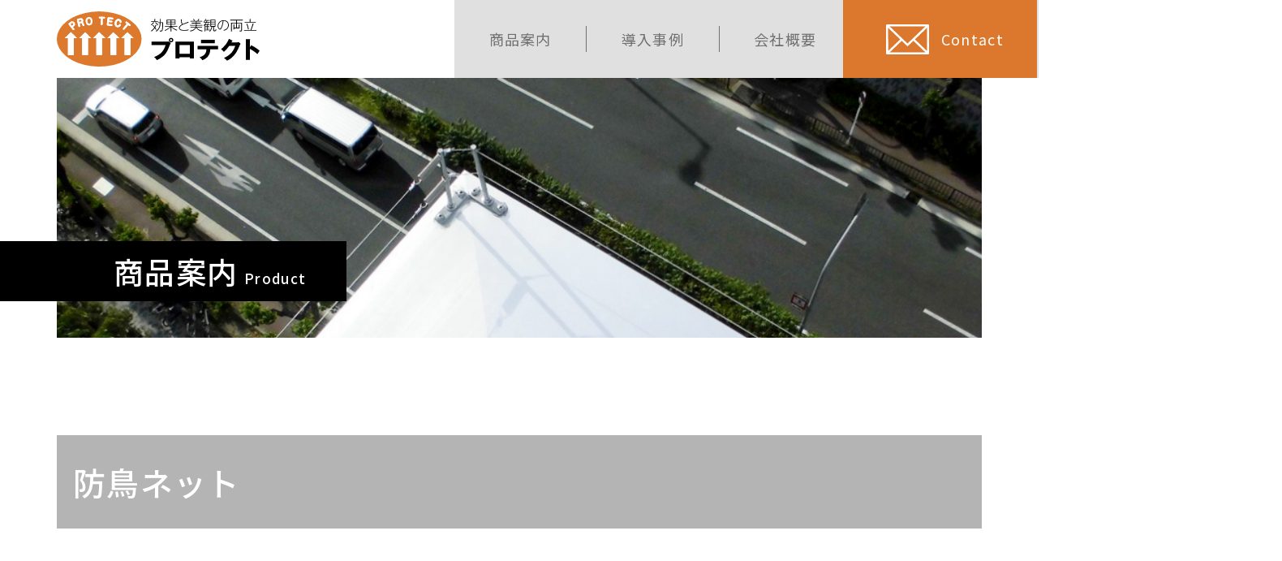

--- FILE ---
content_type: text/html; charset=UTF-8
request_url: https://protect-eng.jp/product
body_size: 10714
content:
<!DOCTYPE html>
<html dir="ltr" lang="ja" prefix="og: https://ogp.me/ns#">

<head>
	<meta charset="UTF-8">
	<meta name="viewport" content="width=device-width, initial-scale=1.0">
	<meta http-equiv="X-UA-Compatible" content="ie=edge">
	<meta name="format-detection" content="telephone=no">
	<meta name="google-site-verification" content="Doi6_qvl30wXwjG9NJBzdIBNHQgLwp__Tg_CvYx-CCY" />
	<title>商品 - 鳥害対策製品の総合メーカー｜ハト・カラス｜株式会社プロテクト</title>

		<!-- All in One SEO 4.6.9.1 - aioseo.com -->
		<meta name="robots" content="max-image-preview:large" />
		<link rel="canonical" href="https://protect-eng.jp/product" />
		<meta name="generator" content="All in One SEO (AIOSEO) 4.6.9.1" />
		<meta property="og:locale" content="ja_JP" />
		<meta property="og:site_name" content="鳥害対策製品の総合メーカー｜ハト・カラス｜株式会社プロテクト - 防鳥ネット・防鳥剣山・防鳥ワイヤー・防鳥用電気ショックなど各種取り揃えています。 鳥害にお困りの方は株式会社プロテクトの鳥害対策で問題を解決いたします。" />
		<meta property="og:type" content="website" />
		<meta property="og:title" content="商品 - 鳥害対策製品の総合メーカー｜ハト・カラス｜株式会社プロテクト" />
		<meta property="og:url" content="https://protect-eng.jp/product" />
		<meta name="twitter:card" content="summary" />
		<meta name="twitter:title" content="商品 - 鳥害対策製品の総合メーカー｜ハト・カラス｜株式会社プロテクト" />
		<script type="application/ld+json" class="aioseo-schema">
			{"@context":"https:\/\/schema.org","@graph":[{"@type":"BreadcrumbList","@id":"https:\/\/protect-eng.jp\/product#breadcrumblist","itemListElement":[{"@type":"ListItem","@id":"https:\/\/protect-eng.jp\/#listItem","position":1,"name":"\u5bb6","item":"https:\/\/protect-eng.jp\/","nextItem":"https:\/\/protect-eng.jp\/product#listItem"},{"@type":"ListItem","@id":"https:\/\/protect-eng.jp\/product#listItem","position":2,"name":"\u5546\u54c1","previousItem":"https:\/\/protect-eng.jp\/#listItem"}]},{"@type":"CollectionPage","@id":"https:\/\/protect-eng.jp\/product#collectionpage","url":"https:\/\/protect-eng.jp\/product","name":"\u5546\u54c1 - \u9ce5\u5bb3\u5bfe\u7b56\u88fd\u54c1\u306e\u7dcf\u5408\u30e1\u30fc\u30ab\u30fc\uff5c\u30cf\u30c8\u30fb\u30ab\u30e9\u30b9\uff5c\u682a\u5f0f\u4f1a\u793e\u30d7\u30ed\u30c6\u30af\u30c8","inLanguage":"ja","isPartOf":{"@id":"https:\/\/protect-eng.jp\/#website"},"breadcrumb":{"@id":"https:\/\/protect-eng.jp\/product#breadcrumblist"}},{"@type":"Organization","@id":"https:\/\/protect-eng.jp\/#organization","name":"\u682a\u5f0f\u4f1a\u793e\u30d7\u30ed\u30c6\u30af\u30c8","description":"\u9632\u9ce5\u30cd\u30c3\u30c8\u30fb\u9632\u9ce5\u5263\u5c71\u30fb\u9632\u9ce5\u30ef\u30a4\u30e4\u30fc\u30fb\u9632\u9ce5\u7528\u96fb\u6c17\u30b7\u30e7\u30c3\u30af\u306a\u3069\u5404\u7a2e\u53d6\u308a\u63c3\u3048\u3066\u3044\u307e\u3059\u3002 \u9ce5\u5bb3\u306b\u304a\u56f0\u308a\u306e\u65b9\u306f\u682a\u5f0f\u4f1a\u793e\u30d7\u30ed\u30c6\u30af\u30c8\u306e\u9ce5\u5bb3\u5bfe\u7b56\u3067\u554f\u984c\u3092\u89e3\u6c7a\u3044\u305f\u3057\u307e\u3059\u3002","url":"https:\/\/protect-eng.jp\/"},{"@type":"WebSite","@id":"https:\/\/protect-eng.jp\/#website","url":"https:\/\/protect-eng.jp\/","name":"\u9ce5\u5bb3\u5bfe\u7b56\u88fd\u54c1\u306e\u7dcf\u5408\u30e1\u30fc\u30ab\u30fc\uff5c\u30cf\u30c8\u30fb\u30ab\u30e9\u30b9\uff5c\u682a\u5f0f\u4f1a\u793e\u30d7\u30ed\u30c6\u30af\u30c8","description":"\u9632\u9ce5\u30cd\u30c3\u30c8\u30fb\u9632\u9ce5\u5263\u5c71\u30fb\u9632\u9ce5\u30ef\u30a4\u30e4\u30fc\u30fb\u9632\u9ce5\u7528\u96fb\u6c17\u30b7\u30e7\u30c3\u30af\u306a\u3069\u5404\u7a2e\u53d6\u308a\u63c3\u3048\u3066\u3044\u307e\u3059\u3002 \u9ce5\u5bb3\u306b\u304a\u56f0\u308a\u306e\u65b9\u306f\u682a\u5f0f\u4f1a\u793e\u30d7\u30ed\u30c6\u30af\u30c8\u306e\u9ce5\u5bb3\u5bfe\u7b56\u3067\u554f\u984c\u3092\u89e3\u6c7a\u3044\u305f\u3057\u307e\u3059\u3002","inLanguage":"ja","publisher":{"@id":"https:\/\/protect-eng.jp\/#organization"}}]}
		</script>
		<!-- All in One SEO -->

<link rel='dns-prefetch' href='//kit.fontawesome.com' />
<link rel='dns-prefetch' href='//cdnjs.cloudflare.com' />
<link rel='dns-prefetch' href='//www.googletagmanager.com' />
<link rel='dns-prefetch' href='//cdn.jsdelivr.net' />
<link rel="alternate" type="application/rss+xml" title="鳥害対策製品の総合メーカー｜ハト・カラス｜株式会社プロテクト &raquo; 商品 フィード" href="https://protect-eng.jp/product/feed/" />
<style id='wp-img-auto-sizes-contain-inline-css' type='text/css'>
img:is([sizes=auto i],[sizes^="auto," i]){contain-intrinsic-size:3000px 1500px}
/*# sourceURL=wp-img-auto-sizes-contain-inline-css */
</style>
<style id='wp-emoji-styles-inline-css' type='text/css'>

	img.wp-smiley, img.emoji {
		display: inline !important;
		border: none !important;
		box-shadow: none !important;
		height: 1em !important;
		width: 1em !important;
		margin: 0 0.07em !important;
		vertical-align: -0.1em !important;
		background: none !important;
		padding: 0 !important;
	}
/*# sourceURL=wp-emoji-styles-inline-css */
</style>
<style id='wp-block-library-inline-css' type='text/css'>
:root{--wp-block-synced-color:#7a00df;--wp-block-synced-color--rgb:122,0,223;--wp-bound-block-color:var(--wp-block-synced-color);--wp-editor-canvas-background:#ddd;--wp-admin-theme-color:#007cba;--wp-admin-theme-color--rgb:0,124,186;--wp-admin-theme-color-darker-10:#006ba1;--wp-admin-theme-color-darker-10--rgb:0,107,160.5;--wp-admin-theme-color-darker-20:#005a87;--wp-admin-theme-color-darker-20--rgb:0,90,135;--wp-admin-border-width-focus:2px}@media (min-resolution:192dpi){:root{--wp-admin-border-width-focus:1.5px}}.wp-element-button{cursor:pointer}:root .has-very-light-gray-background-color{background-color:#eee}:root .has-very-dark-gray-background-color{background-color:#313131}:root .has-very-light-gray-color{color:#eee}:root .has-very-dark-gray-color{color:#313131}:root .has-vivid-green-cyan-to-vivid-cyan-blue-gradient-background{background:linear-gradient(135deg,#00d084,#0693e3)}:root .has-purple-crush-gradient-background{background:linear-gradient(135deg,#34e2e4,#4721fb 50%,#ab1dfe)}:root .has-hazy-dawn-gradient-background{background:linear-gradient(135deg,#faaca8,#dad0ec)}:root .has-subdued-olive-gradient-background{background:linear-gradient(135deg,#fafae1,#67a671)}:root .has-atomic-cream-gradient-background{background:linear-gradient(135deg,#fdd79a,#004a59)}:root .has-nightshade-gradient-background{background:linear-gradient(135deg,#330968,#31cdcf)}:root .has-midnight-gradient-background{background:linear-gradient(135deg,#020381,#2874fc)}:root{--wp--preset--font-size--normal:16px;--wp--preset--font-size--huge:42px}.has-regular-font-size{font-size:1em}.has-larger-font-size{font-size:2.625em}.has-normal-font-size{font-size:var(--wp--preset--font-size--normal)}.has-huge-font-size{font-size:var(--wp--preset--font-size--huge)}.has-text-align-center{text-align:center}.has-text-align-left{text-align:left}.has-text-align-right{text-align:right}.has-fit-text{white-space:nowrap!important}#end-resizable-editor-section{display:none}.aligncenter{clear:both}.items-justified-left{justify-content:flex-start}.items-justified-center{justify-content:center}.items-justified-right{justify-content:flex-end}.items-justified-space-between{justify-content:space-between}.screen-reader-text{border:0;clip-path:inset(50%);height:1px;margin:-1px;overflow:hidden;padding:0;position:absolute;width:1px;word-wrap:normal!important}.screen-reader-text:focus{background-color:#ddd;clip-path:none;color:#444;display:block;font-size:1em;height:auto;left:5px;line-height:normal;padding:15px 23px 14px;text-decoration:none;top:5px;width:auto;z-index:100000}html :where(.has-border-color){border-style:solid}html :where([style*=border-top-color]){border-top-style:solid}html :where([style*=border-right-color]){border-right-style:solid}html :where([style*=border-bottom-color]){border-bottom-style:solid}html :where([style*=border-left-color]){border-left-style:solid}html :where([style*=border-width]){border-style:solid}html :where([style*=border-top-width]){border-top-style:solid}html :where([style*=border-right-width]){border-right-style:solid}html :where([style*=border-bottom-width]){border-bottom-style:solid}html :where([style*=border-left-width]){border-left-style:solid}html :where(img[class*=wp-image-]){height:auto;max-width:100%}:where(figure){margin:0 0 1em}html :where(.is-position-sticky){--wp-admin--admin-bar--position-offset:var(--wp-admin--admin-bar--height,0px)}@media screen and (max-width:600px){html :where(.is-position-sticky){--wp-admin--admin-bar--position-offset:0px}}

/*# sourceURL=wp-block-library-inline-css */
</style><style id='global-styles-inline-css' type='text/css'>
:root{--wp--preset--aspect-ratio--square: 1;--wp--preset--aspect-ratio--4-3: 4/3;--wp--preset--aspect-ratio--3-4: 3/4;--wp--preset--aspect-ratio--3-2: 3/2;--wp--preset--aspect-ratio--2-3: 2/3;--wp--preset--aspect-ratio--16-9: 16/9;--wp--preset--aspect-ratio--9-16: 9/16;--wp--preset--color--black: #000000;--wp--preset--color--cyan-bluish-gray: #abb8c3;--wp--preset--color--white: #ffffff;--wp--preset--color--pale-pink: #f78da7;--wp--preset--color--vivid-red: #cf2e2e;--wp--preset--color--luminous-vivid-orange: #ff6900;--wp--preset--color--luminous-vivid-amber: #fcb900;--wp--preset--color--light-green-cyan: #7bdcb5;--wp--preset--color--vivid-green-cyan: #00d084;--wp--preset--color--pale-cyan-blue: #8ed1fc;--wp--preset--color--vivid-cyan-blue: #0693e3;--wp--preset--color--vivid-purple: #9b51e0;--wp--preset--gradient--vivid-cyan-blue-to-vivid-purple: linear-gradient(135deg,rgb(6,147,227) 0%,rgb(155,81,224) 100%);--wp--preset--gradient--light-green-cyan-to-vivid-green-cyan: linear-gradient(135deg,rgb(122,220,180) 0%,rgb(0,208,130) 100%);--wp--preset--gradient--luminous-vivid-amber-to-luminous-vivid-orange: linear-gradient(135deg,rgb(252,185,0) 0%,rgb(255,105,0) 100%);--wp--preset--gradient--luminous-vivid-orange-to-vivid-red: linear-gradient(135deg,rgb(255,105,0) 0%,rgb(207,46,46) 100%);--wp--preset--gradient--very-light-gray-to-cyan-bluish-gray: linear-gradient(135deg,rgb(238,238,238) 0%,rgb(169,184,195) 100%);--wp--preset--gradient--cool-to-warm-spectrum: linear-gradient(135deg,rgb(74,234,220) 0%,rgb(151,120,209) 20%,rgb(207,42,186) 40%,rgb(238,44,130) 60%,rgb(251,105,98) 80%,rgb(254,248,76) 100%);--wp--preset--gradient--blush-light-purple: linear-gradient(135deg,rgb(255,206,236) 0%,rgb(152,150,240) 100%);--wp--preset--gradient--blush-bordeaux: linear-gradient(135deg,rgb(254,205,165) 0%,rgb(254,45,45) 50%,rgb(107,0,62) 100%);--wp--preset--gradient--luminous-dusk: linear-gradient(135deg,rgb(255,203,112) 0%,rgb(199,81,192) 50%,rgb(65,88,208) 100%);--wp--preset--gradient--pale-ocean: linear-gradient(135deg,rgb(255,245,203) 0%,rgb(182,227,212) 50%,rgb(51,167,181) 100%);--wp--preset--gradient--electric-grass: linear-gradient(135deg,rgb(202,248,128) 0%,rgb(113,206,126) 100%);--wp--preset--gradient--midnight: linear-gradient(135deg,rgb(2,3,129) 0%,rgb(40,116,252) 100%);--wp--preset--font-size--small: 13px;--wp--preset--font-size--medium: 20px;--wp--preset--font-size--large: 36px;--wp--preset--font-size--x-large: 42px;--wp--preset--spacing--20: 0.44rem;--wp--preset--spacing--30: 0.67rem;--wp--preset--spacing--40: 1rem;--wp--preset--spacing--50: 1.5rem;--wp--preset--spacing--60: 2.25rem;--wp--preset--spacing--70: 3.38rem;--wp--preset--spacing--80: 5.06rem;--wp--preset--shadow--natural: 6px 6px 9px rgba(0, 0, 0, 0.2);--wp--preset--shadow--deep: 12px 12px 50px rgba(0, 0, 0, 0.4);--wp--preset--shadow--sharp: 6px 6px 0px rgba(0, 0, 0, 0.2);--wp--preset--shadow--outlined: 6px 6px 0px -3px rgb(255, 255, 255), 6px 6px rgb(0, 0, 0);--wp--preset--shadow--crisp: 6px 6px 0px rgb(0, 0, 0);}:where(.is-layout-flex){gap: 0.5em;}:where(.is-layout-grid){gap: 0.5em;}body .is-layout-flex{display: flex;}.is-layout-flex{flex-wrap: wrap;align-items: center;}.is-layout-flex > :is(*, div){margin: 0;}body .is-layout-grid{display: grid;}.is-layout-grid > :is(*, div){margin: 0;}:where(.wp-block-columns.is-layout-flex){gap: 2em;}:where(.wp-block-columns.is-layout-grid){gap: 2em;}:where(.wp-block-post-template.is-layout-flex){gap: 1.25em;}:where(.wp-block-post-template.is-layout-grid){gap: 1.25em;}.has-black-color{color: var(--wp--preset--color--black) !important;}.has-cyan-bluish-gray-color{color: var(--wp--preset--color--cyan-bluish-gray) !important;}.has-white-color{color: var(--wp--preset--color--white) !important;}.has-pale-pink-color{color: var(--wp--preset--color--pale-pink) !important;}.has-vivid-red-color{color: var(--wp--preset--color--vivid-red) !important;}.has-luminous-vivid-orange-color{color: var(--wp--preset--color--luminous-vivid-orange) !important;}.has-luminous-vivid-amber-color{color: var(--wp--preset--color--luminous-vivid-amber) !important;}.has-light-green-cyan-color{color: var(--wp--preset--color--light-green-cyan) !important;}.has-vivid-green-cyan-color{color: var(--wp--preset--color--vivid-green-cyan) !important;}.has-pale-cyan-blue-color{color: var(--wp--preset--color--pale-cyan-blue) !important;}.has-vivid-cyan-blue-color{color: var(--wp--preset--color--vivid-cyan-blue) !important;}.has-vivid-purple-color{color: var(--wp--preset--color--vivid-purple) !important;}.has-black-background-color{background-color: var(--wp--preset--color--black) !important;}.has-cyan-bluish-gray-background-color{background-color: var(--wp--preset--color--cyan-bluish-gray) !important;}.has-white-background-color{background-color: var(--wp--preset--color--white) !important;}.has-pale-pink-background-color{background-color: var(--wp--preset--color--pale-pink) !important;}.has-vivid-red-background-color{background-color: var(--wp--preset--color--vivid-red) !important;}.has-luminous-vivid-orange-background-color{background-color: var(--wp--preset--color--luminous-vivid-orange) !important;}.has-luminous-vivid-amber-background-color{background-color: var(--wp--preset--color--luminous-vivid-amber) !important;}.has-light-green-cyan-background-color{background-color: var(--wp--preset--color--light-green-cyan) !important;}.has-vivid-green-cyan-background-color{background-color: var(--wp--preset--color--vivid-green-cyan) !important;}.has-pale-cyan-blue-background-color{background-color: var(--wp--preset--color--pale-cyan-blue) !important;}.has-vivid-cyan-blue-background-color{background-color: var(--wp--preset--color--vivid-cyan-blue) !important;}.has-vivid-purple-background-color{background-color: var(--wp--preset--color--vivid-purple) !important;}.has-black-border-color{border-color: var(--wp--preset--color--black) !important;}.has-cyan-bluish-gray-border-color{border-color: var(--wp--preset--color--cyan-bluish-gray) !important;}.has-white-border-color{border-color: var(--wp--preset--color--white) !important;}.has-pale-pink-border-color{border-color: var(--wp--preset--color--pale-pink) !important;}.has-vivid-red-border-color{border-color: var(--wp--preset--color--vivid-red) !important;}.has-luminous-vivid-orange-border-color{border-color: var(--wp--preset--color--luminous-vivid-orange) !important;}.has-luminous-vivid-amber-border-color{border-color: var(--wp--preset--color--luminous-vivid-amber) !important;}.has-light-green-cyan-border-color{border-color: var(--wp--preset--color--light-green-cyan) !important;}.has-vivid-green-cyan-border-color{border-color: var(--wp--preset--color--vivid-green-cyan) !important;}.has-pale-cyan-blue-border-color{border-color: var(--wp--preset--color--pale-cyan-blue) !important;}.has-vivid-cyan-blue-border-color{border-color: var(--wp--preset--color--vivid-cyan-blue) !important;}.has-vivid-purple-border-color{border-color: var(--wp--preset--color--vivid-purple) !important;}.has-vivid-cyan-blue-to-vivid-purple-gradient-background{background: var(--wp--preset--gradient--vivid-cyan-blue-to-vivid-purple) !important;}.has-light-green-cyan-to-vivid-green-cyan-gradient-background{background: var(--wp--preset--gradient--light-green-cyan-to-vivid-green-cyan) !important;}.has-luminous-vivid-amber-to-luminous-vivid-orange-gradient-background{background: var(--wp--preset--gradient--luminous-vivid-amber-to-luminous-vivid-orange) !important;}.has-luminous-vivid-orange-to-vivid-red-gradient-background{background: var(--wp--preset--gradient--luminous-vivid-orange-to-vivid-red) !important;}.has-very-light-gray-to-cyan-bluish-gray-gradient-background{background: var(--wp--preset--gradient--very-light-gray-to-cyan-bluish-gray) !important;}.has-cool-to-warm-spectrum-gradient-background{background: var(--wp--preset--gradient--cool-to-warm-spectrum) !important;}.has-blush-light-purple-gradient-background{background: var(--wp--preset--gradient--blush-light-purple) !important;}.has-blush-bordeaux-gradient-background{background: var(--wp--preset--gradient--blush-bordeaux) !important;}.has-luminous-dusk-gradient-background{background: var(--wp--preset--gradient--luminous-dusk) !important;}.has-pale-ocean-gradient-background{background: var(--wp--preset--gradient--pale-ocean) !important;}.has-electric-grass-gradient-background{background: var(--wp--preset--gradient--electric-grass) !important;}.has-midnight-gradient-background{background: var(--wp--preset--gradient--midnight) !important;}.has-small-font-size{font-size: var(--wp--preset--font-size--small) !important;}.has-medium-font-size{font-size: var(--wp--preset--font-size--medium) !important;}.has-large-font-size{font-size: var(--wp--preset--font-size--large) !important;}.has-x-large-font-size{font-size: var(--wp--preset--font-size--x-large) !important;}
/*# sourceURL=global-styles-inline-css */
</style>

<style id='classic-theme-styles-inline-css' type='text/css'>
/*! This file is auto-generated */
.wp-block-button__link{color:#fff;background-color:#32373c;border-radius:9999px;box-shadow:none;text-decoration:none;padding:calc(.667em + 2px) calc(1.333em + 2px);font-size:1.125em}.wp-block-file__button{background:#32373c;color:#fff;text-decoration:none}
/*# sourceURL=/wp-includes/css/classic-themes.min.css */
</style>
<link rel='stylesheet' id='contact-form-7-css' href='https://protect-eng.jp/wp-content/plugins/contact-form-7/includes/css/styles.css?ver=5.9.8' type='text/css' media='all' />
<link rel='stylesheet' id='wp-pagenavi-css' href='https://protect-eng.jp/wp-content/plugins/wp-pagenavi/pagenavi-css.css?ver=2.70' type='text/css' media='all' />
<link rel='stylesheet' id='slick-css-css' href='https://cdn.jsdelivr.net/npm/slick-carousel@1.8.1/slick/slick.min.css?ver=6.9' type='text/css' media='all' />
<link rel='stylesheet' id='uikit-css' href='https://protect-eng.jp/wp-content/themes/protect/assets/css/uikit.css?ver=1645057723' type='text/css' media='all' />
<link rel='stylesheet' id='css-css' href='https://protect-eng.jp/wp-content/themes/protect/assets/css/style.css?ver=1716898385' type='text/css' media='all' />
<link rel='stylesheet' id='styles-css' href='https://protect-eng.jp/wp-content/themes/protect/style.css?ver=1643999523' type='text/css' media='all' />

<!-- Site Kit によって追加された Google タグ（gtag.js）スニペット -->

<!-- Google アナリティクス スニペット (Site Kit が追加) -->
<script type="text/javascript" src="https://www.googletagmanager.com/gtag/js?id=G-0KXBRPCWTP" id="google_gtagjs-js" async></script>
<script type="text/javascript" id="google_gtagjs-js-after">
/* <![CDATA[ */
window.dataLayer = window.dataLayer || [];function gtag(){dataLayer.push(arguments);}
gtag("set","linker",{"domains":["protect-eng.jp"]});
gtag("js", new Date());
gtag("set", "developer_id.dZTNiMT", true);
gtag("config", "G-0KXBRPCWTP");
//# sourceURL=google_gtagjs-js-after
/* ]]> */
</script>

<!-- Site Kit によって追加された終了 Google タグ（gtag.js）スニペット -->
<link rel="https://api.w.org/" href="https://protect-eng.jp/wp-json/" /><link rel="EditURI" type="application/rsd+xml" title="RSD" href="https://protect-eng.jp/xmlrpc.php?rsd" />
<meta name="generator" content="Site Kit by Google 1.133.0" /><link rel="icon" href="/wp-content/uploads/cropped-favicon_logo-32x32.png" sizes="32x32" />
<link rel="icon" href="/wp-content/uploads/cropped-favicon_logo-192x192.png" sizes="192x192" />
<link rel="apple-touch-icon" href="/wp-content/uploads/cropped-favicon_logo-180x180.png" />
<meta name="msapplication-TileImage" content="/wp-content/uploads/cropped-favicon_logo-270x270.png" />
		<style type="text/css" id="wp-custom-css">
			.captcha-text {
	font-size: 10px;
}
		</style>
		</head>

<body class="archive post-type-archive post-type-archive-product wp-theme-protect">
	<header id="header" class="header" role="banner">

		<nav>
			<div class="menu-grid">
				<a href="/"><img src="https://protect-eng.jp/wp-content/themes/protect/assets/images/mainlogo2.svg" alt="ロゴ"
						class="main_logo"></a>
									<ul class="df df2">
												<li class="menu product">
							<a href="https://protect-eng.jp/product">商品案内</a>
							<ul class="dropdown-list">
								<li class="dropdown-item"><a href="https://protect-eng.jp/product#p1">防鳥ネット</a></li>
								<li class="dropdown-item"><a href="https://protect-eng.jp/product#p2">防鳥剣山</a></li>
								<li class="dropdown-item"><a href="https://protect-eng.jp/product#p3">防鳥ワイヤー</a></li>
								<li class="dropdown-item"><a href="https://protect-eng.jp/product#p4">防鳥用電気ショック</a></li>
							</ul>
						</li>
						<li class="menu case"><a href="https://protect-eng.jp/case">導入事例</a>
							<ul class="dropdown-list menu-test">
								<li class="dropdown-item menu-parent">
									<a href="https://protect-eng.jp/cases/neto" class="dropdown-toggle">防鳥ネット<span
											class="arrow"></span></a>
									<ul class="accordion-nav accordion-menu">
										<li><a href="https://protect-eng.jp/cases/akoru">・アコール</a></li>
										<li><a href="https://protect-eng.jp/cases/strength-neto">・高強度防鳥ネット</a></li>
									</ul>
								</li>
								<li class="dropdown-item menu-parent"><a href="https://protect-eng.jp/cases/kenzan"
										class="dropdown-toggle">防鳥剣山<span class="arrow arrow-kenzan"></span></a>
									<ul class="accordion-nav accordion-menu">
										<li><a href="https://protect-eng.jp/cases/egel">・イーゲル</a></li>
										<li><a href="https://protect-eng.jp/cases/resin-kenzan">・樹脂防鳥剣山</a></li>
									</ul>
								</li>
								<li class="dropdown-item"><a href="https://protect-eng.jp/cases/waiya">防鳥ワイヤー</a></li>
								<li class="dropdown-item"><a href="https://protect-eng.jp/cases/denkisyoku">防鳥用電気ショック</a></li>
							</ul>
						</li>
						<li class="menu company"><a href="https://protect-eng.jp/company">会社概要</a></li>
						<li class="menu mail"><a href="https://protect-eng.jp/contact">
								<i class="i-mail">
									<svg xmlns="http://www.w3.org/2000/svg" viewBox="0 0 68.08 47.82">
										<g id="レイヤー_2" data-name="レイヤー 2">
											<g id="レイヤー_1-2" data-name="レイヤー 1">
												<path class="cls-1"
													d="M68.08,1.67c0-.08-.07-.13-.08-.21a1.84,1.84,0,0,0,0-.41C67.9.9,67.77.82,67.68.7a1.33,1.33,0,0,0-.21-.26A1.61,1.61,0,0,0,66.41,0H1.67A1.61,1.61,0,0,0,.61.44,1.83,1.83,0,0,0,.4.7C.31.82.18.9.12,1.05a1.39,1.39,0,0,0,0,.41c0,.08-.09.13-.09.21V46.15c0,.08.08.13.09.21a1.39,1.39,0,0,0,0,.41c.06.15.19.23.28.35a1.83,1.83,0,0,0,.21.26,1.61,1.61,0,0,0,1.06.44H66.41a1.61,1.61,0,0,0,1.06-.44,1.33,1.33,0,0,0,.21-.26c.09-.12.22-.2.28-.35a1.84,1.84,0,0,0,0-.41c0-.08.08-.13.08-.21ZM64.74,42.23l-19-18.32,19-18.32ZM62.27,3.34l-19,18.26-2.4,2.31L34,30.5,27.2,23.91,24.79,21.6,5.81,3.34ZM3.34,5.59,22.39,23.91l-19,18.32ZM5.81,44.48l19-18.25L32.89,34a1.65,1.65,0,0,0,2.31,0l8.09-7.78,19,18.25Z" />
											</g>
										</g>
									</svg>
								</i>
								<span>Contact</span>
							</a></li>
					</ul>
			</div>
		</nav>
	</header>
	<div class="bbg ">
		<div class="is-ham dn db-lg" uk-toggle="target: #modal;cls:open;" tabindex="0" aria-expanded="false">
			<span></span>
			<span></span>
			<span></span>
		</div>
	</div>
	<aside class="dn" id="modal" uk-modal>
		<div class="uk-modal-dialog">
			<div class="is-ham close dn db-lg" uk-toggle="target: #modal;cls:open;" tabindex="0" aria-expanded="false">
				<span></span>
				<span></span>
				<span></span>
			</div>
			<ul class="modal-nav">
				<li class="menu product">
					<a>商品案内</a>
					<ul class="modal-dropdown-list">
						<li class="modal-dropdown-item"><a href="https://protect-eng.jp/product#p1">防鳥ネット</a></li>
						<li class="modal-dropdown-item"><a href="https://protect-eng.jp/product#p2">防鳥剣山</a></li>
						<li class="modal-dropdown-item"><a href="https://protect-eng.jp/product#p3">防鳥ワイヤー</a></li>
						<li class="modal-dropdown-item"><a href="https://protect-eng.jp/product#p4">防鳥用電気ショック</a></li>
					</ul>
				</li>
				<li class="menu case">
					<a>導入事例</a>
					<ul class="modal-dropdown-list">
						<li class="modal-dropdown-item"><a class="accordion-link js-accordion"
								href="https://protect-eng.jp/cases/neto">防鳥ネット<span class="arrow"></span></a>
							<ul class="accordion-nav accordion-menu accordion-nav-sp">
								<li><a href="https://protect-eng.jp/cases/akoru">・アコール</a></li>
								<li><a href="https://protect-eng.jp/cases/strength-neto">・高強度防鳥ネット</a></li>
							</ul>
						</li>
						<li class="modal-dropdown-item"><a class="accordion-link js-accordion"
								href="https://protect-eng.jp/cases/kenzan">防鳥剣山<span class="arrow arrow-kenzan"></span></a>
							<ul class="accordion-nav accordion-menu accordion-nav-sp">
								<li><a href="https://protect-eng.jp/cases/egel">・イーゲル</a></li>
								<li><a href="https://protect-eng.jp/cases/resin-kenzan">・樹脂防鳥剣山</a></li>
							</ul>
						</li>
						<li class="modal-dropdown-item"><a href="https://protect-eng.jp/cases/waiya">防鳥ワイヤー</a></li>
						<li class="modal-dropdown-item"><a href="https://protect-eng.jp/cases/denkisyoku">防鳥用電気ショック</a></li>
					</ul>
				</li>
				<li class="menu company"><a href="https://protect-eng.jp/company">会社概要</a></li>
				<li class="menu mail"><a href="https://protect-eng.jp/contact">お問い合わせ</a></li>
			</ul>
		</div>
	</aside>
		<section class="p-hero">
		<figure class="tmb">
							<div class="tmb-item" style="background-image: url('https://protect-eng.jp/wp-content/themes/protect/assets/images/product.jpg');"></div>

					</figure>
		<div class="catch">
				<h2>商品案内<span>Product</span></h2>
		</div>
	</section>
	<section id="p1" class="p1">
		<div class="container w14">
			<h2 class="ttl2">防鳥ネット</h2>
								<article id="post-13" class="article">
					<a href="https://protect-eng.jp/product/%e3%82%a2%e3%82%b3%e3%83%bc%e3%83%ab">
							<figure>
																				<img width="480" height="360" src="/wp-content/uploads/pr1.jpg" class="attachment-560x360 size-560x360 wp-post-image" alt="" decoding="async" fetchpriority="high" srcset="https://protect-eng.jp/wp-content/uploads/pr1.jpg 840w, https://protect-eng.jp/wp-content/uploads/pr1-300x225.jpg 300w, https://protect-eng.jp/wp-content/uploads/pr1-768x576.jpg 768w" sizes="(max-width: 480px) 100vw, 480px" />																</figure>
					</a>
						<div class="content">
															<h3>高耐候・難燃防鳥ネット<span>単線ネット「アコール」</span></h3>
																						<p>集合住宅や駐車場、工場など、ピンポイントから広範囲まで鳥の侵入を完全に防ぎます。</p>
														<div class="btn_content">

								<div class="btn w21">
									<a href="https://protect-eng.jp/product/%e3%82%a2%e3%82%b3%e3%83%bc%e3%83%ab">詳細を見る</a>
</div>
<div class="btn w21">
    <a href="https://protect-eng.jp/products/neto#post-13">副資材</a></div>

							</div>
						</div>
					</article>
									<article id="post-14" class="article">
					<a href="https://protect-eng.jp/product/%e9%ab%98%e5%bc%b7%e5%ba%a6%e9%98%b2%e9%b3%a5%e3%83%8d%e3%83%83%e3%83%88#post-14">
							<figure>
																				<img width="560" height="360" src="/wp-content/uploads/pr2-768x494.jpg" class="attachment-560x360 size-560x360 wp-post-image" alt="" decoding="async" srcset="https://protect-eng.jp/wp-content/uploads/pr2-768x494.jpg 768w, https://protect-eng.jp/wp-content/uploads/pr2-300x193.jpg 300w, https://protect-eng.jp/wp-content/uploads/pr2.jpg 840w" sizes="(max-width: 560px) 100vw, 560px" />																</figure>
					</a>
						<div class="content">
															<h3>耐衝撃性能・防炎性能<span>高強度防鳥ネット</span></h3>
																						<p>高強度と耐久性が求められる箇所や、防災性能が求められる箇所にご使用ください。タイルやコンクリート等の剥落防止にも。</p>
														<div class="btn_content">

								<div class="btn w21">
									<a href="https://protect-eng.jp/product/%e9%ab%98%e5%bc%b7%e5%ba%a6%e9%98%b2%e9%b3%a5%e3%83%8d%e3%83%83%e3%83%88#post-14">詳細を見る</a>
</div>
<div class="btn w21">
    <a href="https://protect-eng.jp/products/neto#post-14">副資材</a></div>

							</div>
						</div>
					</article>
									</div>
	</section>
	<section id="p2" class="p1">
		<div class="container w14">
			<h2 class="ttl2">防鳥剣山</h2>
								<article id="post-15" class="article">
					<a href="https://protect-eng.jp/product/%e3%82%a4%e3%83%bc%e3%82%b2%e3%83%ab">
							<figure>
																				<img width="560" height="360" src="/wp-content/uploads/2022/01/pr3-768x494.jpg" class="attachment-560x360 size-560x360 wp-post-image" alt="" decoding="async" srcset="https://protect-eng.jp/wp-content/uploads/2022/01/pr3-768x494.jpg 768w, https://protect-eng.jp/wp-content/uploads/2022/01/pr3-300x193.jpg 300w, https://protect-eng.jp/wp-content/uploads/2022/01/pr3.jpg 840w" sizes="(max-width: 560px) 100vw, 560px" />																</figure>
					</a>
						<div class="content">
															<h3>ステンレスピン防鳥剣山<span>「イーゲル」シリーズ</span></h3>
																						<p>施工場所を選ばずスピーディな設置が可能。ピン部分はφ1.3㎜を使用し美観に優れながら、鳩・カラスの着地・停滞を防ぎます。</p>
														<div class="btn_content">

								<div class="btn w21">
									<a href="https://protect-eng.jp/product/%e3%82%a4%e3%83%bc%e3%82%b2%e3%83%ab">詳細を見る</a>
</div>
<div class="btn w21">
    <a href="https://protect-eng.jp/products/kenzan#post-15">副資材</a></div>

							</div>
						</div>
					</article>
									<article id="post-663" class="article">
					<a href="https://protect-eng.jp/product/%e6%a8%b9%e8%84%82%e9%98%b2%e9%b3%a5%e5%89%a3%e5%b1%b1">
							<figure>
																				<img width="471" height="360" src="/wp-content/uploads/P1270390.jpg" class="attachment-560x360 size-560x360 wp-post-image" alt="プラスチック剣山" decoding="async" srcset="https://protect-eng.jp/wp-content/uploads/P1270390.jpg 926w, https://protect-eng.jp/wp-content/uploads/P1270390-300x229.jpg 300w, https://protect-eng.jp/wp-content/uploads/P1270390-768x587.jpg 768w" sizes="(max-width: 471px) 100vw, 471px" />																</figure>
					</a>
						<div class="content">
															<h3>プラスチック剣山<span>「 樹脂防鳥剣山 」シリーズ</span></h3>
																						<p>安全設計で簡単施工。
変形・劣化・白化に強い素材を採用し、さらに低コスト化も実現しました。</p>
														<div class="btn_content">

								<div class="btn w21">
									<a href="https://protect-eng.jp/product/%e6%a8%b9%e8%84%82%e9%98%b2%e9%b3%a5%e5%89%a3%e5%b1%b1">詳細を見る</a>
</div>
<div class="btn w21">
    <a href="https://protect-eng.jp/products/kenzan#post-663">副資材</a></div>

							</div>
						</div>
					</article>
									<article id="post-14" class="article">
					<a href="https://protect-eng.jp/product/%e9%ab%98%e5%bc%b7%e5%ba%a6%e9%98%b2%e9%b3%a5%e3%83%8d%e3%83%83%e3%83%88#post-14">
							<figure>
																				<img width="560" height="360" src="/wp-content/uploads/pr2-768x494.jpg" class="attachment-560x360 size-560x360 wp-post-image" alt="" decoding="async" srcset="https://protect-eng.jp/wp-content/uploads/pr2-768x494.jpg 768w, https://protect-eng.jp/wp-content/uploads/pr2-300x193.jpg 300w, https://protect-eng.jp/wp-content/uploads/pr2.jpg 840w" sizes="(max-width: 560px) 100vw, 560px" />																</figure>
					</a>
						<div class="content">
															<h3>耐衝撃性能・防炎性能<span>高強度防鳥ネット</span></h3>
																						<p>高強度と耐久性が求められる箇所や、防災性能が求められる箇所にご使用ください。タイルやコンクリート等の剥落防止にも。</p>
														<div class="btn_content">

								<div class="btn w21">
									<a href="https://protect-eng.jp/product/%e9%ab%98%e5%bc%b7%e5%ba%a6%e9%98%b2%e9%b3%a5%e3%83%8d%e3%83%83%e3%83%88#post-14">詳細を見る</a>
</div>
<div class="btn w21">
    <a href="https://protect-eng.jp/products/neto#post-14">副資材</a></div>

							</div>
						</div>
					</article>
									</div>
	</section>
	<section id="p3" class="p1">
		<div class="container w14">
			<h2 class="ttl2">防鳥ワイヤー</h2>
								<article id="post-16" class="article">
					<a href="https://protect-eng.jp/product/%e9%98%b2%e9%b3%a5%e3%83%af%e3%82%a4%e3%83%a4%e3%83%bc">
							<figure>
																				<img width="560" height="360" src="/wp-content/uploads/2022/01/pr4-768x494.jpg" class="attachment-560x360 size-560x360 wp-post-image" alt="" decoding="async" srcset="https://protect-eng.jp/wp-content/uploads/2022/01/pr4-768x494.jpg 768w, https://protect-eng.jp/wp-content/uploads/2022/01/pr4-300x193.jpg 300w, https://protect-eng.jp/wp-content/uploads/2022/01/pr4.jpg 840w" sizes="(max-width: 560px) 100vw, 560px" />																</figure>
					</a>
						<div class="content">
															<h3>SUS製極細<span>防鳥ワイヤー</span></h3>
																						<p>最もポピュラーな鳥害対策法のひとつ。目立たず人も鳥も傷付けません。鳥のサイズに応じて三段階の高さ設定。</p>
														<div class="btn_content">

								<div class="btn w21">
									<a href="https://protect-eng.jp/product/%e9%98%b2%e9%b3%a5%e3%83%af%e3%82%a4%e3%83%a4%e3%83%bc">詳細を見る</a>
</div>
<div class="btn w21">
    <a href="https://protect-eng.jp/products/waiya#post-16">副資材</a></div>

							</div>
						</div>
					</article>
									</div>
	</section>
	<section id="p4" class="p1">
		<div class="container w14">
			<h2 class="ttl2">防鳥用電気ショック</h2>
								<article id="post-17" class="article">
					<a href="https://protect-eng.jp/product/%e3%83%91%e3%83%ab%e3%82%b9%e3%82%b7%e3%83%a7%e3%83%83%e3%82%afvolt1000">
							<figure>
																				<img width="560" height="360" src="/wp-content/uploads/2022/01/pr5-768x494.jpg" class="attachment-560x360 size-560x360 wp-post-image" alt="" decoding="async" srcset="https://protect-eng.jp/wp-content/uploads/2022/01/pr5-768x494.jpg 768w, https://protect-eng.jp/wp-content/uploads/2022/01/pr5-300x193.jpg 300w, https://protect-eng.jp/wp-content/uploads/2022/01/pr5.jpg 840w" sizes="(max-width: 560px) 100vw, 560px" />																</figure>
					</a>
						<div class="content">
															<h3>パルスショック<span>VOLT 1000</span></h3>
																						<p>ソーラーパネルと蓄電バッテリー搭載。電気代不要で鳥害対策。あらゆる形状に合わせて設置可能。</p>
														<div class="btn_content">

								<div class="btn w21">
									<a href="https://protect-eng.jp/product/%e3%83%91%e3%83%ab%e3%82%b9%e3%82%b7%e3%83%a7%e3%83%83%e3%82%afvolt1000">詳細を見る</a>
</div>
<div class="btn w21">
    <a href="https://protect-eng.jp/products/denkisyoku#post-17">副資材</a></div>

							</div>
						</div>
					</article>
									</div>
	</section>

<section class="cta">
	<div class="row">
		<aside class="left bg-black1">
			<h2 class="ttl">C<span class="_f">ompany</span><span class="fs25">企業情報</span></h2>
			<div class="btn w32 mx bg-black1"><a href="https://protect-eng.jp/company">more</a></div>
		</aside>
		<aside class="right bg-main">
			<h2 class="ttl">C<span class="_f">ontact</span> U<span class="_f">s</span><span class="fs25">お問い合わせ</span></h2>
			<div class="wrap">
				<div class="btn-contact">
					<a href="https://protect-eng.jp/contact">
						<i class="i-mail">
							<svg xmlns="http://www.w3.org/2000/svg" viewBox="0 0 68.08 47.82">
								<g id="レイヤー_2" data-name="レイヤー 2">
									<g id="レイヤー_1-2" data-name="レイヤー 1">
										<path class="cls-1" d="M68.08,1.67c0-.08-.07-.13-.08-.21a1.84,1.84,0,0,0,0-.41C67.9.9,67.77.82,67.68.7a1.33,1.33,0,0,0-.21-.26A1.61,1.61,0,0,0,66.41,0H1.67A1.61,1.61,0,0,0,.61.44,1.83,1.83,0,0,0,.4.7C.31.82.18.9.12,1.05a1.39,1.39,0,0,0,0,.41c0,.08-.09.13-.09.21V46.15c0,.08.08.13.09.21a1.39,1.39,0,0,0,0,.41c.06.15.19.23.28.35a1.83,1.83,0,0,0,.21.26,1.61,1.61,0,0,0,1.06.44H66.41a1.61,1.61,0,0,0,1.06-.44,1.33,1.33,0,0,0,.21-.26c.09-.12.22-.2.28-.35a1.84,1.84,0,0,0,0-.41c0-.08.08-.13.08-.21ZM64.74,42.23l-19-18.32,19-18.32ZM62.27,3.34l-19,18.26-2.4,2.31L34,30.5,27.2,23.91,24.79,21.6,5.81,3.34ZM3.34,5.59,22.39,23.91l-19,18.32ZM5.81,44.48l19-18.25L32.89,34a1.65,1.65,0,0,0,2.31,0l8.09-7.78,19,18.25Z" />
									</g>
								</g>
							</svg>
						</i>
						<span>お問い合わせ</span>
					</a>
				</div>
				<div class="tel">
					<a class="fsr" href="tel:0120-810-579">0120-810-579</a>
					<p>営業時間（9:00〜18:00）</p>
				</div>
			</div>
		</aside>
	</div>
</section>

<footer id="footer" class="footer">
	<div class="container">
		<div class="row">
			<figure class="logo">
				<a href="https://protect-eng.jp/">
					<img src="https://protect-eng.jp/wp-content/themes/protect/assets/images/logo.svg" alt="堺市 株式会社プロテクト">
				</a>
			</figure>
			<nav>
				<ul class="df">
					<li class="home"><a href="https://protect-eng.jp/">HOME</a></li>
					<li class="news"><a href="https://protect-eng.jp/news">お知らせ</a></li>
					<li class="product"><a href="https://protect-eng.jp/product">商品案内</a></li>
					<li class="case"><a href="https://protect-eng.jp/case">導入事例</a></li>
					<li class="company"><a href="https://protect-eng.jp/company">会社概要</a></li>
				</ul>
			</nav>
		</div>
	</div>
</footer>

<script type="speculationrules">
{"prefetch":[{"source":"document","where":{"and":[{"href_matches":"/*"},{"not":{"href_matches":["/wp-*.php","/wp-admin/*","/wp-content/uploads/*","/wp-content/*","/wp-content/plugins/*","/wp-content/themes/protect/*","/*\\?(.+)"]}},{"not":{"selector_matches":"a[rel~=\"nofollow\"]"}},{"not":{"selector_matches":".no-prefetch, .no-prefetch a"}}]},"eagerness":"conservative"}]}
</script>
<script type="text/javascript" src="https://protect-eng.jp/wp-includes/js/dist/hooks.min.js?ver=dd5603f07f9220ed27f1" id="wp-hooks-js"></script>
<script type="text/javascript" src="https://protect-eng.jp/wp-includes/js/dist/i18n.min.js?ver=c26c3dc7bed366793375" id="wp-i18n-js"></script>
<script type="text/javascript" id="wp-i18n-js-after">
/* <![CDATA[ */
wp.i18n.setLocaleData( { 'text direction\u0004ltr': [ 'ltr' ] } );
//# sourceURL=wp-i18n-js-after
/* ]]> */
</script>
<script type="text/javascript" src="https://protect-eng.jp/wp-content/plugins/contact-form-7/includes/swv/js/index.js?ver=5.9.8" id="swv-js"></script>
<script type="text/javascript" id="contact-form-7-js-extra">
/* <![CDATA[ */
var wpcf7 = {"api":{"root":"https://protect-eng.jp/wp-json/","namespace":"contact-form-7/v1"}};
//# sourceURL=contact-form-7-js-extra
/* ]]> */
</script>
<script type="text/javascript" id="contact-form-7-js-translations">
/* <![CDATA[ */
( function( domain, translations ) {
	var localeData = translations.locale_data[ domain ] || translations.locale_data.messages;
	localeData[""].domain = domain;
	wp.i18n.setLocaleData( localeData, domain );
} )( "contact-form-7", {"translation-revision-date":"2024-07-17 08:16:16+0000","generator":"GlotPress\/4.0.1","domain":"messages","locale_data":{"messages":{"":{"domain":"messages","plural-forms":"nplurals=1; plural=0;","lang":"ja_JP"},"This contact form is placed in the wrong place.":["\u3053\u306e\u30b3\u30f3\u30bf\u30af\u30c8\u30d5\u30a9\u30fc\u30e0\u306f\u9593\u9055\u3063\u305f\u4f4d\u7f6e\u306b\u7f6e\u304b\u308c\u3066\u3044\u307e\u3059\u3002"],"Error:":["\u30a8\u30e9\u30fc:"]}},"comment":{"reference":"includes\/js\/index.js"}} );
//# sourceURL=contact-form-7-js-translations
/* ]]> */
</script>
<script type="text/javascript" src="https://protect-eng.jp/wp-content/plugins/contact-form-7/includes/js/index.js?ver=5.9.8" id="contact-form-7-js"></script>
<script type="text/javascript" src="https://kit.fontawesome.com/b619e096f6.js?ver=6.9" id="fontwesom-js"></script>
<script type="text/javascript" src="https://cdnjs.cloudflare.com/ajax/libs/jquery/3.4.1/jquery.min.js?ver=6.9" id="jquery-js"></script>
<script type="text/javascript" src="https://protect-eng.jp/wp-content/themes/protect/assets/js/app.js?ver=1711073492" id="app-js"></script>
<script type="text/javascript" src="https://protect-eng.jp/wp-content/themes/protect/assets/js/scroll.js?ver=1716864450" id="scroll-js"></script>
<script type="text/javascript" src="https://protect-eng.jp/wp-content/themes/protect/assets/js/category.js?ver=1713268262" id="category-js"></script>
<script id="wp-emoji-settings" type="application/json">
{"baseUrl":"https://s.w.org/images/core/emoji/17.0.2/72x72/","ext":".png","svgUrl":"https://s.w.org/images/core/emoji/17.0.2/svg/","svgExt":".svg","source":{"concatemoji":"https://protect-eng.jp/wp-includes/js/wp-emoji-release.min.js?ver=6.9"}}
</script>
<script type="module">
/* <![CDATA[ */
/*! This file is auto-generated */
const a=JSON.parse(document.getElementById("wp-emoji-settings").textContent),o=(window._wpemojiSettings=a,"wpEmojiSettingsSupports"),s=["flag","emoji"];function i(e){try{var t={supportTests:e,timestamp:(new Date).valueOf()};sessionStorage.setItem(o,JSON.stringify(t))}catch(e){}}function c(e,t,n){e.clearRect(0,0,e.canvas.width,e.canvas.height),e.fillText(t,0,0);t=new Uint32Array(e.getImageData(0,0,e.canvas.width,e.canvas.height).data);e.clearRect(0,0,e.canvas.width,e.canvas.height),e.fillText(n,0,0);const a=new Uint32Array(e.getImageData(0,0,e.canvas.width,e.canvas.height).data);return t.every((e,t)=>e===a[t])}function p(e,t){e.clearRect(0,0,e.canvas.width,e.canvas.height),e.fillText(t,0,0);var n=e.getImageData(16,16,1,1);for(let e=0;e<n.data.length;e++)if(0!==n.data[e])return!1;return!0}function u(e,t,n,a){switch(t){case"flag":return n(e,"\ud83c\udff3\ufe0f\u200d\u26a7\ufe0f","\ud83c\udff3\ufe0f\u200b\u26a7\ufe0f")?!1:!n(e,"\ud83c\udde8\ud83c\uddf6","\ud83c\udde8\u200b\ud83c\uddf6")&&!n(e,"\ud83c\udff4\udb40\udc67\udb40\udc62\udb40\udc65\udb40\udc6e\udb40\udc67\udb40\udc7f","\ud83c\udff4\u200b\udb40\udc67\u200b\udb40\udc62\u200b\udb40\udc65\u200b\udb40\udc6e\u200b\udb40\udc67\u200b\udb40\udc7f");case"emoji":return!a(e,"\ud83e\u1fac8")}return!1}function f(e,t,n,a){let r;const o=(r="undefined"!=typeof WorkerGlobalScope&&self instanceof WorkerGlobalScope?new OffscreenCanvas(300,150):document.createElement("canvas")).getContext("2d",{willReadFrequently:!0}),s=(o.textBaseline="top",o.font="600 32px Arial",{});return e.forEach(e=>{s[e]=t(o,e,n,a)}),s}function r(e){var t=document.createElement("script");t.src=e,t.defer=!0,document.head.appendChild(t)}a.supports={everything:!0,everythingExceptFlag:!0},new Promise(t=>{let n=function(){try{var e=JSON.parse(sessionStorage.getItem(o));if("object"==typeof e&&"number"==typeof e.timestamp&&(new Date).valueOf()<e.timestamp+604800&&"object"==typeof e.supportTests)return e.supportTests}catch(e){}return null}();if(!n){if("undefined"!=typeof Worker&&"undefined"!=typeof OffscreenCanvas&&"undefined"!=typeof URL&&URL.createObjectURL&&"undefined"!=typeof Blob)try{var e="postMessage("+f.toString()+"("+[JSON.stringify(s),u.toString(),c.toString(),p.toString()].join(",")+"));",a=new Blob([e],{type:"text/javascript"});const r=new Worker(URL.createObjectURL(a),{name:"wpTestEmojiSupports"});return void(r.onmessage=e=>{i(n=e.data),r.terminate(),t(n)})}catch(e){}i(n=f(s,u,c,p))}t(n)}).then(e=>{for(const n in e)a.supports[n]=e[n],a.supports.everything=a.supports.everything&&a.supports[n],"flag"!==n&&(a.supports.everythingExceptFlag=a.supports.everythingExceptFlag&&a.supports[n]);var t;a.supports.everythingExceptFlag=a.supports.everythingExceptFlag&&!a.supports.flag,a.supports.everything||((t=a.source||{}).concatemoji?r(t.concatemoji):t.wpemoji&&t.twemoji&&(r(t.twemoji),r(t.wpemoji)))});
//# sourceURL=https://protect-eng.jp/wp-includes/js/wp-emoji-loader.min.js
/* ]]> */
</script>
</body>

</html>


--- FILE ---
content_type: text/css
request_url: https://protect-eng.jp/wp-content/themes/protect/assets/css/uikit.css?ver=1645057723
body_size: 45224
content:
@charset "UTF-8";
/* ========================================================================
   Component: Base
 ========================================================================== */
/*
 * 1. Set `font-size` to support `rem` units
 *    Not using `font` property because a leading hyphen (e.g. -apple-system) causes the font to break in IE11 and Edge
 * 2. Prevent adjustments of font size after orientation changes in iOS.
 * 3. Style
 */
html {
  /* 2 */
  -webkit-text-size-adjust: 100%;
  /* 3 */
  background: #fff;
  color: #000;
  font-weight: normal;
  font-size: 16px;
  line-height: 1.5;
  /* 1 */
  font-family: -apple-system, BlinkMacSystemFont, "Segoe UI", Roboto, "Helvetica Neue", Arial, "Noto Sans", sans-serif, "Apple Color Emoji", "Segoe UI Emoji", "Segoe UI Symbol", "Noto Color Emoji"; }
/*
 * Remove the margin in all browsers.
 */
body {
  margin: 0; }
/* Links
 ========================================================================== */
/*
 * Style
 */
a,
.uk-link {
  color: #1e87f0;
  text-decoration: none;
  cursor: pointer; }
a:hover,
.uk-link:hover,
.uk-link-toggle:hover .uk-link {
  color: #0f6ecd;
  text-decoration: underline; }
/* Text-level semantics
 ========================================================================== */
/*
 * 1. Add the correct text decoration in Edge.
 * 2. The shorthand declaration `underline dotted` is not supported in Safari.
 */
abbr[title] {
  /* 1 */
  -webkit-text-decoration: underline dotted;
  /* 2 */
  -webkit-text-decoration-style: dotted;
          text-decoration: underline dotted; }
/*
 * Add the correct font weight in Chrome, Edge, and Safari.
 */
b,
strong {
  font-weight: bolder; }
/*
 * 1. Consolas has a better baseline in running text compared to `Courier`
 * 2. Correct the odd `em` font sizing in all browsers.
 * 3. Style
 */
:not(pre) > code,
:not(pre) > kbd,
:not(pre) > samp {
  padding: 2px 6px;
  background: #f8f8f8;
  /* 3 */
  color: #f0506e;
  /* 2 */
  font-size: 0.875rem;
  /* 1 */
  font-family: Consolas, monaco, monospace;
  white-space: nowrap; }
/*
 * Emphasize
 */
em {
  color: #f0506e; }
/*
 * Insert
 */
ins {
  background: #ffd;
  color: #666;
  text-decoration: none; }
/*
 * Mark
 */
mark {
  background: #ffd;
  color: #666; }
/*
 * Quote
 */
q {
  font-style: italic; }
/*
 * Add the correct font size in all browsers.
 */
small {
  font-size: 80%; }
/*
 * Prevents `sub` and `sup` affecting `line-height` in all browsers.
 */
sub,
sup {
  position: relative;
  font-size: 75%;
  line-height: 0;
  vertical-align: baseline; }
sup {
  top: -0.5em; }
sub {
  bottom: -0.25em; }
/* Embedded content
 ========================================================================== */
/*
 * Remove the gap between embedded content and the bottom of their containers.
 */
audio,
canvas,
iframe,
img,
svg,
video {
  vertical-align: middle; }
/*
 * 1. Add responsiveness.
 * 2. Auto-scale the height. Only needed if `height` attribute is present.
 * 3. Corrects responsive `max-width` behavior if padding and border are used.
 * 4. Exclude SVGs for IE11 because they don't preserve their aspect ratio.
 */
canvas,
img,
video {
  /* 3 */
  box-sizing: border-box;
  /* 1 */
  max-width: 100%;
  /* 2 */
  height: auto; }
/* 4 */
@supports (display: block) {
  svg {
    box-sizing: border-box;
    max-width: 100%;
    height: auto; } }
/*
 * Hide the overflow in IE.
 */
svg:not(:root) {
  overflow: hidden; }
/*
 * 1. Fix lazy loading images if parent element is set to `display: inline` and has `overflow: hidden`.
 * 2. Hide `alt` text for lazy loading images.
 * Note: Selector for background while loading img[data-src*='.jpg'][src*='data:image'] { background: grey; }
 */
img:not([src]) {
  /* 2 */
  visibility: hidden;
  /* 1 */
  min-width: 1px; }
/*
 * Iframe
 * Remove border in all browsers
 */
iframe {
  border: 0; }
/* Block elements
 ========================================================================== */
/*
 * Margins
 */
p,
ul,
ol,
dl,
pre,
address,
fieldset,
figure {
  margin: 0 0 20px 0; }
/* Add margin if adjacent element */
* + p,
* + ul,
* + ol,
* + dl,
* + pre,
* + address,
* + fieldset,
* + figure {
  margin-top: 20px; }
/* Headings
 ========================================================================== */
h1, .uk-h1,
h2, .uk-h2,
h3, .uk-h3,
h4, .uk-h4,
h5, .uk-h5,
h6, .uk-h6,
.uk-heading-small,
.uk-heading-medium,
.uk-heading-large,
.uk-heading-xlarge,
.uk-heading-2xlarge {
  margin: 0 0 20px 0;
  color: inline;
  font-weight: normal;
  font-family: -apple-system, BlinkMacSystemFont, "Segoe UI", Roboto, "Helvetica Neue", Arial, "Noto Sans", sans-serif, "Apple Color Emoji", "Segoe UI Emoji", "Segoe UI Symbol", "Noto Color Emoji";
  text-transform: none; }
/* Add margin if adjacent element */
* + h1, * + .uk-h1,
* + h2, * + .uk-h2,
* + h3, * + .uk-h3,
* + h4, * + .uk-h4,
* + h5, * + .uk-h5,
* + h6, * + .uk-h6,
* + .uk-heading-small,
* + .uk-heading-medium,
* + .uk-heading-large,
* + .uk-heading-xlarge,
* + .uk-heading-2xlarge {
  margin-top: 40px; }
/*
 * Sizes
 */
h1, .uk-h1 {
  font-size: 2.23125rem;
  line-height: 1.2; }
h2, .uk-h2 {
  font-size: 1.7rem;
  line-height: 1.3; }
h3, .uk-h3 {
  font-size: 1.5rem;
  line-height: 1.4; }
h4, .uk-h4 {
  font-size: 1.25rem;
  line-height: 1.4; }
h5, .uk-h5 {
  font-size: 16px;
  line-height: 1.4; }
h6, .uk-h6 {
  font-size: 0.875rem;
  line-height: 1.4; }
/* Tablet landscape and bigger */
/* Lists
 ========================================================================== */
ul,
ol {
  padding-left: 30px; }
/*
 * Reset margin for nested lists
 */
ul > li > ul,
ul > li > ol,
ol > li > ol,
ol > li > ul {
  margin: 0; }
/* Description lists
 ========================================================================== */
dt {
  font-weight: bold; }
dd {
  margin-left: 0; }
/* Horizontal rules
 ========================================================================== */
/*
 * 1. Show the overflow in Chrome, Edge and IE.
 * 2. Add the correct text-align in Edge and IE.
 * 3. Style
 */
hr, .uk-hr {
  /* 3 */
  margin: 0 0 20px 0;
  /* 1 */
  overflow: visible;
  border: 0;
  border-top: 1px solid #e5e5e5;
  /* 2 */
  text-align: inherit; }
/* Add margin if adjacent element */
* + hr,
* + .uk-hr {
  margin-top: 20px; }
/* Address
 ========================================================================== */
address {
  font-style: normal; }
/* Blockquotes
 ========================================================================== */
blockquote {
  margin: 0 0 20px 0;
  color: #333;
  font-style: italic;
  font-size: 1.25rem;
  line-height: 1.5; }
/* Add margin if adjacent element */
* + blockquote {
  margin-top: 20px; }
/*
 * Content
 */
blockquote p:last-of-type {
  margin-bottom: 0; }
blockquote footer {
  margin-top: 10px;
  color: #666;
  font-size: 0.875rem;
  line-height: 1.5; }
blockquote footer::before {
    content: "— "; }
/* Preformatted text
 ========================================================================== */
/*
 * 1. Contain overflow in all browsers.
 */
pre {
  -moz-tab-size: 4;
  -o-tab-size: 4;
  padding: 10px;
  /* 1 */
  overflow: auto;
  border: 1px solid #e5e5e5;
  border-radius: 3px;
  background: #fff;
  color: #666;
  font: 0.875rem / 1.5 Consolas, monaco, monospace;
     tab-size: 4; }
pre code {
  font-family: Consolas, monaco, monospace; }
/* Focus
 ========================================================================== */
/*
 * Safari doesn't support `:focus-visible` yet. It also doesn't set focus if clicking a button or anchor.
 * 1. Fallback: Remove `:focus` for a negative tabindexes.
 * 2. Fallback: Set `:focus` style but not for negative tabindexes.
 * 3. Fallback: Remove `:focus` style for browsers which support `:focus-visible`.
 * 4. Set `:focus-visible` style for browsers which support it.
 */
/* 1 */
:focus {
  outline: none; }
/* 2 */
:focus:not([tabindex^='-']) {
  outline: 2px dotted #333;
  outline-offset: 1px; }
/* 3 */
:focus:not(:focus-visible) {
  outline: none; }
/* 4 */
:focus-visible {
  outline: 2px dotted #333; }
/* Selection pseudo-element
 ========================================================================== */
::-moz-selection {
  background: #39f;
  color: #fff;
  text-shadow: none; }
::selection {
  background: #39f;
  color: #fff;
  text-shadow: none; }
/* HTML5 elements
 ========================================================================== */
/*
 * 1. Add the correct display in Edge, IE 10+, and Firefox.
 * 2. Add the correct display in IE.
 */
details,
main {
  /* 2 */
  display: block; }
/*
 * Add the correct display in all browsers.
 */
summary {
  display: list-item; }
/*
 * Add the correct display in IE.
 */
template {
  display: none; }
/* Pass media breakpoints to JS
 ========================================================================== */
/*
 * Breakpoints
 */
.uk-breakpoint-s::before {
  content: "640px"; }
.uk-breakpoint-m::before {
  content: "960px"; }
.uk-breakpoint-l::before {
  content: "1200px"; }
.uk-breakpoint-xl::before {
  content: "1600px"; }
:root {
  --uk-breakpoint-s: 640px;
  --uk-breakpoint-m: 960px;
  --uk-breakpoint-l: 1200px;
  --uk-breakpoint-xl: 1600px; }
/* ========================================================================
   Component: Link
 ========================================================================== */
/* Muted
 ========================================================================== */
a.uk-link-muted,
.uk-link-muted a,
.uk-link-toggle .uk-link-muted {
  color: #999; }
a.uk-link-muted:hover,
.uk-link-muted a:hover,
.uk-link-toggle:hover .uk-link-muted {
  color: #666; }
/* Text
 ========================================================================== */
a.uk-link-text,
.uk-link-text a,
.uk-link-toggle .uk-link-text {
  color: inherit; }
a.uk-link-text:hover,
.uk-link-text a:hover,
.uk-link-toggle:hover .uk-link-text {
  color: #999; }
/* Heading
 ========================================================================== */
a.uk-link-heading,
.uk-link-heading a,
.uk-link-toggle .uk-link-heading {
  color: inherit; }
a.uk-link-heading:hover,
.uk-link-heading a:hover,
.uk-link-toggle:hover .uk-link-heading {
  color: #1e87f0;
  text-decoration: none; }
/* Reset
 ========================================================================== */
/*
 * `!important` needed to override inverse component
 */
a.uk-link-reset,
.uk-link-reset a {
  color: inherit !important;
  text-decoration: none !important; }
/* Toggle
 ========================================================================== */
.uk-link-toggle {
  color: inherit !important;
  text-decoration: none !important; }
/* ========================================================================
   Component: Heading
 ========================================================================== */
.uk-heading-small {
  font-size: 2.6rem;
  line-height: 1.2; }
.uk-heading-medium {
  font-size: 2.8875rem;
  line-height: 1.1; }
.uk-heading-large {
  font-size: 3.4rem;
  line-height: 1.1; }
.uk-heading-xlarge {
  font-size: 4rem;
  line-height: 1; }
.uk-heading-2xlarge {
  font-size: 6rem;
  line-height: 1; }
/* Tablet Landscape and bigger */
/* Laptop and bigger */
/* Primary
   Deprecated: Use `uk-heading-medium` instead
 ========================================================================== */
/* Tablet landscape and bigger */
/* Desktop and bigger */
/* Hero
   Deprecated: Use `uk-heading-xlarge` instead
 ========================================================================== */
/* Tablet landscape and bigger */
/* Desktop and bigger */
/* Divider
 ========================================================================== */
.uk-heading-divider {
  padding-bottom: calc(5px + 0.1em);
  border-bottom: calc(0.2px + 0.05em) solid #e5e5e5; }
/* Bullet
 ========================================================================== */
.uk-heading-bullet {
  position: relative; }
/*
 * 1. Using `inline-block` to make it work with text alignment
 * 2. Center vertically
 * 3. Style
 */
.uk-heading-bullet::before {
  /* 1 */
  display: inline-block;
  /* 2 */
  position: relative;
  top: calc(-0.1 * 1em);
  /* 3 */
  height: calc(4px + 0.7em);
  margin-right: calc(5px + 0.2em);
  border-left: calc(5px + 0.1em) solid #e5e5e5;
  content: "";
  vertical-align: middle; }
/* Line
 ========================================================================== */
/*
 * Clip the child element
 */
.uk-heading-line {
  overflow: hidden; }
/*
 * Extra markup is needed to make it work with text align
 */
.uk-heading-line > * {
  display: inline-block;
  position: relative; }
/*
 * 1. Center vertically
 * 2. Make the element as large as possible. It's clipped by the container.
 * 3. Style
 */
.uk-heading-line > ::before,
.uk-heading-line > ::after {
  /* 1 */
  position: absolute;
  top: calc(50% - (calc(0.2px + 0.05em) / 2));
  /* 2 */
  width: 2000px;
  /* 3 */
  border-bottom: calc(0.2px + 0.05em) solid #e5e5e5;
  content: ""; }
.uk-heading-line > ::before {
  right: 100%;
  margin-right: calc(5px + 0.3em); }
.uk-heading-line > ::after {
  left: 100%;
  margin-left: calc(5px + 0.3em); }
/* ========================================================================
   Component: Divider
 ========================================================================== */
/*
 * 1. Reset default `hr`
 * 2. Set margin if a `div` is used for semantical reason
 */
[class*='uk-divider'] {
  /* 2 */
  margin-bottom: 20px;
  /* 1 */
  border: none; }
/* Add margin if adjacent element */
* + [class*='uk-divider'] {
  margin-top: 20px; }
/* Icon
 ========================================================================== */
.uk-divider-icon {
  position: relative;
  height: 20px;
  background-image: url("data:image/svg+xml;charset=UTF-8,%3Csvg%20width%3D%2220%22%20height%3D%2220%22%20viewBox%3D%220%200%2020%2020%22%20xmlns%3D%22http%3A%2F%2Fwww.w3.org%2F2000%2Fsvg%22%3E%0A%20%20%20%20%3Ccircle%20fill%3D%22none%22%20stroke%3D%22%23e5e5e5%22%20stroke-width%3D%222%22%20cx%3D%2210%22%20cy%3D%2210%22%20r%3D%227%22%20%2F%3E%0A%3C%2Fsvg%3E%0A");
  background-position: 50% 50%;
  background-repeat: no-repeat; }
.uk-divider-icon::before,
.uk-divider-icon::after {
  position: absolute;
  top: 50%;
  max-width: calc(50% - (50px / 2));
  border-bottom: 1px solid #e5e5e5;
  content: ""; }
.uk-divider-icon::before {
  right: calc(50% + (50px / 2));
  width: 100%; }
.uk-divider-icon::after {
  left: calc(50% + (50px / 2));
  width: 100%; }
/* Small
 ========================================================================== */
/*
 * 1. Fix height because of `inline-block`
 * 2. Using ::after and inline-block to make `text-align` work
 */
/* 1 */
.uk-divider-small {
  line-height: 0; }
/* 2 */
.uk-divider-small::after {
  display: inline-block;
  width: 100px;
  max-width: 100%;
  border-top: 1px solid #e5e5e5;
  content: "";
  vertical-align: top; }
/* Vertical
 ========================================================================== */
.uk-divider-vertical {
  width: 1px;
  height: 100px;
  margin-right: auto;
  margin-left: auto;
  border-left: 1px solid #e5e5e5; }
/* ========================================================================
   Component: List
 ========================================================================== */
.uk-list {
  padding: 0;
  list-style: none; }
/*
 * Remove margin from the last-child
 */
.uk-list > * > :last-child {
  margin-bottom: 0; }
/*
 * Style
 */
.uk-list > :nth-child(n+2),
.uk-list > * > ul {
  margin-top: 10px; }
/* Marker modifiers
 * Moving `::marker` inside `::before` to style it differently
 * To style the `::marker` is currently only supported in Firefox and Safari
 ========================================================================== */
.uk-list-disc > *,
.uk-list-circle > *,
.uk-list-square > *,
.uk-list-decimal > *,
.uk-list-hyphen > * {
  padding-left: 30px; }
/*
 * Type modifiers
 */
.uk-list-decimal {
  counter-reset: decimal; }
.uk-list-decimal > * {
  counter-increment: decimal; }
[class*='uk-list'] > ::before {
  display: list-item;
  position: relative;
  left: -30px;
  width: 30px;
  height: 1.5em;
  margin-bottom: -1.5em;
  content: "";
  list-style-position: inside;
  text-align: right; }
.uk-list-disc > ::before {
  list-style-type: disc; }
.uk-list-circle > ::before {
  list-style-type: circle; }
.uk-list-square > ::before {
  list-style-type: square; }
.uk-list-decimal > ::before {
  content: counter(decimal, decimal) " . "; }
.uk-list-hyphen > ::before {
  content: '–\00A0\00A0'; }
/*
 * Color modifiers
 */
.uk-list-muted > ::before {
  color: #999 !important; }
.uk-list-emphasis > ::before {
  color: #333 !important; }
.uk-list-primary > ::before {
  color: #1e87f0 !important; }
.uk-list-secondary > ::before {
  color: #222 !important; }
/* Image bullet modifier
 ========================================================================== */
.uk-list-bullet > * {
  padding-left: 30px; }
.uk-list-bullet > ::before {
  position: relative;
  left: -30px;
  width: 30px;
  height: 1.5em;
  margin-bottom: -1.5em;
  background-image: url("data:image/svg+xml;charset=UTF-8,%3Csvg%20width%3D%226%22%20height%3D%226%22%20viewBox%3D%220%200%206%206%22%20xmlns%3D%22http%3A%2F%2Fwww.w3.org%2F2000%2Fsvg%22%3E%0A%20%20%20%20%3Ccircle%20fill%3D%22%23666%22%20cx%3D%223%22%20cy%3D%223%22%20r%3D%223%22%20%2F%3E%0A%3C%2Fsvg%3E");
  background-position: 50% 50%;
  background-repeat: no-repeat;
  content: ""; }
/* Style modifiers
 ========================================================================== */
/*
 * Divider
 */
.uk-list-divider > :nth-child(n+2) {
  margin-top: 10px;
  padding-top: 10px;
  border-top: 1px solid #e5e5e5; }
/*
 * Striped
 */
.uk-list-striped > * {
  padding: 10px 10px; }
.uk-list-striped > *:nth-of-type(odd) {
    border-top: 1px solid #e5e5e5;
    border-bottom: 1px solid #e5e5e5; }
.uk-list-striped > :nth-of-type(odd) {
  background: #f8f8f8; }
.uk-list-striped > :nth-child(n+2) {
  margin-top: 0; }
/* Size modifier
 ========================================================================== */
.uk-list-large > :nth-child(n+2),
.uk-list-large > * > ul {
  margin-top: 20px; }
.uk-list-collapse > :nth-child(n+2),
.uk-list-collapse > * > ul {
  margin-top: 0; }
/*
 * Divider
 */
.uk-list-large.uk-list-divider > :nth-child(n+2) {
  margin-top: 20px;
  padding-top: 20px; }
.uk-list-collapse.uk-list-divider > :nth-child(n+2) {
  margin-top: 0;
  padding-top: 0; }
/*
 * Striped
 */
.uk-list-large.uk-list-striped > * {
  padding: 20px 10px; }
.uk-list-collapse.uk-list-striped > * {
  padding-top: 0;
  padding-bottom: 0; }
.uk-list-large.uk-list-striped > :nth-child(n+2),
.uk-list-collapse.uk-list-striped > :nth-child(n+2) {
  margin-top: 0; }
/* ========================================================================
   Component: Description list
 ========================================================================== */
/*
 * Term
 */
.uk-description-list > dt {
  color: #333;
  font-weight: normal;
  font-size: 0.875rem;
  text-transform: uppercase; }
.uk-description-list > dt:nth-child(n+2) {
  margin-top: 20px; }
/*
 * Description
 */
/* Style modifier
 ========================================================================== */
/*
 * Line
 */
.uk-description-list-divider > dt:nth-child(n+2) {
  margin-top: 20px;
  padding-top: 20px;
  border-top: 1px solid #e5e5e5; }
/* ========================================================================
   Component: Table
 ========================================================================== */
/*
 * 1. Remove most spacing between table cells.
 * 2. Behave like a block element
 * 3. Style
 */
.uk-table {
  /* 2 */
  width: 100%;
  /* 3 */
  margin-bottom: 20px;
  /* 1 */
  border-collapse: collapse;
  border-spacing: 0; }
/* Add margin if adjacent element */
* + .uk-table {
  margin-top: 20px; }
/* Header cell
 ========================================================================== */
/*
 * 1. Style
 */
.uk-table th {
  padding: 16px 12px;
  color: #999;
  font-weight: normal;
  /* 1 */
  font-size: 0.875rem;
  text-align: left;
  text-transform: uppercase;
  vertical-align: bottom; }
/* Cell
 ========================================================================== */
.uk-table td {
  padding: 16px 12px;
  vertical-align: top; }
/*
 * Remove margin from the last-child
 */
.uk-table td > :last-child {
  margin-bottom: 0; }
/* Footer
 ========================================================================== */
.uk-table tfoot {
  font-size: 0.875rem; }
/* Caption
 ========================================================================== */
.uk-table caption {
  color: #999;
  font-size: 0.875rem;
  text-align: left; }
/* Alignment modifier
 ========================================================================== */
.uk-table-middle,
.uk-table-middle td {
  vertical-align: middle !important; }
/* Style modifiers
 ========================================================================== */
/*
 * Divider
 */
.uk-table-divider > tr:not(:first-child),
.uk-table-divider > :not(:first-child) > tr,
.uk-table-divider > :first-child > tr:not(:first-child) {
  border-top: 1px solid #e5e5e5; }
/*
 * Striped
 */
.uk-table-striped > tr:nth-of-type(odd),
.uk-table-striped tbody tr:nth-of-type(odd) {
  border-top: 1px solid #e5e5e5;
  border-bottom: 1px solid #e5e5e5;
  background: #f8f8f8; }
/*
 * Hover
 */
.uk-table-hover > tr:hover,
.uk-table-hover tbody tr:hover {
  background: #ffd; }
/* Active state
 ========================================================================== */
.uk-table > tr.uk-active,
.uk-table tbody tr.uk-active {
  background: #ffd; }
/* Size modifier
 ========================================================================== */
.uk-table-small th,
.uk-table-small td {
  padding: 10px 12px; }
.uk-table-large th,
.uk-table-large td {
  padding: 22px 12px; }
/* Justify modifier
 ========================================================================== */
.uk-table-justify th:first-child,
.uk-table-justify td:first-child {
  padding-left: 0; }
.uk-table-justify th:last-child,
.uk-table-justify td:last-child {
  padding-right: 0; }
/* Cell size modifier
 ========================================================================== */
.uk-table-shrink {
  width: 1px; }
.uk-table-expand {
  min-width: 150px; }
/* Cell link modifier
 ========================================================================== */
/*
 * Does not work with `uk-table-justify` at the moment
 */
.uk-table-link {
  padding: 0 !important; }
.uk-table-link > a {
  display: block;
  padding: 16px 12px; }
.uk-table-small .uk-table-link > a {
  padding: 10px 12px; }
/* Responsive table
 ========================================================================== */
/* Phone landscape and smaller */
.uk-table tbody tr {
  transition: background-color 0.1s linear; }
.uk-table-striped > tr:nth-of-type(even):last-child,
.uk-table-striped tbody tr:nth-of-type(even):last-child {
  border-bottom: 1px solid #e5e5e5; }
/* ========================================================================
   Component: Icon
 ========================================================================== */
/*
 * Note: 1. - 7. is required for `button` elements. Needed for Close and Form Icon component.
 * 1. Remove margins in Chrome, Safari and Opera.
 * 2. Remove borders for `button`.
 * 3. Remove border-radius in Chrome.
 * 4. Address `overflow` set to `hidden` in IE.
 * 5. Correct `font` properties and `color` not being inherited for `button`.
 * 6. Remove the inheritance of text transform in Edge, Firefox, and IE.
 * 7. Remove default `button` padding and background color
 * 8. Style
 * 9. Fill all SVG elements with the current text color if no `fill` attribute is set
 * 10. Let the container fit the height of the icon
 */
.uk-icon {
  /* 9 */
  fill: currentcolor;
  /* 8 */
  display: inline-block;
  /* 1 */
  margin: 0;
  /* 7. */
  padding: 0;
  /* 4 */
  overflow: visible;
  /* 2 */
  border: none;
  /* 3 */
  border-radius: 0;
  background-color: transparent;
  color: inherit;
  /* 5 */
  font: inherit;
  /* 10 */
  line-height: 0;
  /* 6 */
  text-transform: none; }
/* Required for `button`. */
button.uk-icon:not(:disabled) {
  cursor: pointer; }
/*
 * Remove the inner border and padding in Firefox.
 */
.uk-icon::-moz-focus-inner {
  padding: 0;
  border: 0; }
/*
 * Set the fill and stroke color of all SVG elements to the current text color
 */
.uk-icon:not(.uk-preserve) [fill*='#']:not(.uk-preserve) {
  fill: currentcolor; }
.uk-icon:not(.uk-preserve) [stroke*='#']:not(.uk-preserve) {
  stroke: currentcolor; }
/*
 * Fix Firefox blurry SVG rendering: https://bugzilla.mozilla.org/show_bug.cgi?id=1046835
 */
.uk-icon > * {
  transform: translate(0, 0); }
/* Image modifier
 ========================================================================== */
/*
 * Display images in icon dimensions
 */
.uk-icon-image {
  width: 20px;
  height: 20px;
  background-position: 50% 50%;
  background-size: contain;
  background-repeat: no-repeat;
  vertical-align: middle; }
/* Style modifiers
 ========================================================================== */
/*
 * Link
 */
.uk-icon-link {
  color: #999; }
.uk-icon-link:hover {
  color: #666; }
/* OnClick + Active */
.uk-icon-link:active,
.uk-active > .uk-icon-link {
  color: #595959; }
/*
 * Button
 * 1. Center icon vertically and horizontally
 */
.uk-icon-button {
  box-sizing: border-box;
  /* 1 */
  display: inline-flex;
  align-items: center;
  justify-content: center;
  width: 36px;
  height: 36px;
  border-radius: 500px;
  background: #f8f8f8;
  color: #999;
  vertical-align: middle;
  transition: 0.1s ease-in-out;
  transition-property: color, background-color; }
/* Hover */
.uk-icon-button:hover {
  background-color: #ebebeb;
  color: #666; }
/* OnClick + Active */
.uk-icon-button:active,
.uk-active > .uk-icon-button {
  background-color: #dfdfdf;
  color: #666; }
/* ========================================================================
   Component: Form Range
 ========================================================================== */
/*
 * 1. Normalize and defaults
 * 2. Prevent content overflow if a fixed width is used
 * 3. Take the full width
 * 4. Remove default style
 * 5. Remove white background in Chrome
 * 6. Remove padding in IE11
 */
.uk-range {
  /* 4 */
  -webkit-appearance: none;
  /* 1 */
  box-sizing: border-box;
  /* 3 */
  width: 100%;
  /* 2 */
  max-width: 100%;
  margin: 0;
  /* 6 */
  padding: 0;
  /* 5 */
  background: transparent;
  vertical-align: middle; }
/* Focus */
.uk-range:focus {
  outline: none; }
.uk-range::-moz-focus-outer {
  border: none; }
/* IE11 Reset */
.uk-range::-ms-track {
  height: 15px;
  border-color: transparent;
  background: transparent;
  color: transparent; }
/*
 * Improves consistency of cursor style for clickable elements
 */
.uk-range:not(:disabled)::-webkit-slider-thumb {
  cursor: pointer; }
.uk-range:not(:disabled)::-moz-range-thumb {
  cursor: pointer; }
.uk-range:not(:disabled)::-ms-thumb {
  cursor: pointer; }
/* Thumb
 ========================================================================== */
/*
 * 1. Reset
 * 2. Style
 */
/* Webkit */
.uk-range::-webkit-slider-thumb {
  /* 1 */
  -webkit-appearance: none;
  width: 15px;
  /* 2 */
  height: 15px;
  margin-top: -7px;
  border: 1px solid #cccccc;
  border-radius: 500px;
  background: #fff; }
/* Firefox */
.uk-range::-moz-range-thumb {
  width: 15px;
  /* 2 */
  height: 15px;
  /* 1 */
  border: none;
  border: 1px solid #cccccc;
  border-radius: 500px;
  background: #fff; }
/* Edge */
.uk-range::-ms-thumb {
  /* 1 */
  margin-top: 0; }
/* IE11 */
.uk-range::-ms-thumb {
  width: 15px;
  /* 2 */
  height: 15px;
  /* 1 */
  border: none;
  border: 1px solid #cccccc;
  border-radius: 500px;
  background: #fff; }
/* Edge + IE11 */
.uk-range::-ms-tooltip {
  display: none; }
/* Track
 ========================================================================== */
/*
 * 1. Safari doesn't have a focus state. Using active instead.
 */
/* Webkit */
.uk-range::-webkit-slider-runnable-track {
  height: 3px;
  border-radius: 500px;
  background: #ebebeb; }
.uk-range:focus::-webkit-slider-runnable-track,
.uk-range:active::-webkit-slider-runnable-track {
  background: #dfdfdf; }
/* Firefox */
.uk-range::-moz-range-track {
  height: 3px;
  border-radius: 500px;
  background: #ebebeb; }
.uk-range:focus::-moz-range-track {
  background: #dfdfdf; }
/* Edge */
.uk-range::-ms-fill-lower,
.uk-range::-ms-fill-upper {
  height: 3px;
  border-radius: 500px;
  background: #ebebeb; }
.uk-range:focus::-ms-fill-lower,
.uk-range:focus::-ms-fill-upper {
  background: #dfdfdf; }
/* ========================================================================
   Component: Form
 ========================================================================== */
/*
 * 1. Define consistent box sizing.
 *    Default is `content-box` with following exceptions set to `border-box`
 *    `select`, `input[type="checkbox"]` and `input[type="radio"]`
 *    `input[type="search"]` in Chrome, Safari and Opera
 *    `input[type="color"]` in Firefox
 * 2. Address margins set differently in Firefox/IE and Chrome/Safari/Opera.
 * 3. Remove `border-radius` in iOS.
 * 4. Change font properties to `inherit` in all browsers.
 */
.uk-input,
.uk-select,
.uk-textarea,
.uk-radio,
.uk-checkbox {
  /* 1 */
  box-sizing: border-box;
  /* 2 */
  margin: 0;
  /* 3 */
  border-radius: 0;
  /* 4 */
  font: inherit; }
/*
 * Show the overflow in Edge.
 */
.uk-input {
  overflow: visible; }
/*
 * Remove the inheritance of text transform in Firefox.
 */
.uk-select {
  text-transform: none; }
/*
 * 1. Change font properties to `inherit` in all browsers
 * 2. Don't inherit the `font-weight` and use `bold` instead.
 * NOTE: Both declarations don't work in Chrome, Safari and Opera.
 */
.uk-select optgroup {
  /* 1 */
  font: inherit;
  /* 2 */
  font-weight: bold; }
/*
 * Remove the default vertical scrollbar in IE 10+.
 */
.uk-textarea {
  overflow: auto; }
/*
 * Remove the inner padding and cancel buttons in Chrome on OS X and Safari on OS X.
 */
.uk-input[type="search"]::-webkit-search-cancel-button,
.uk-input[type="search"]::-webkit-search-decoration {
  -webkit-appearance: none; }
/*
 * Correct the cursor style of increment and decrement buttons in Chrome.
 */
.uk-input[type="number"]::-webkit-inner-spin-button,
.uk-input[type="number"]::-webkit-outer-spin-button {
  height: auto; }
/*
 * Removes placeholder transparency in Firefox.
 */
.uk-input::-moz-placeholder,
.uk-textarea::-moz-placeholder {
  opacity: 1; }
/*
 * Improves consistency of cursor style for clickable elements
 */
.uk-radio:not(:disabled),
.uk-checkbox:not(:disabled) {
  cursor: pointer; }
/*
 * Define consistent border, margin, and padding.
 */
.uk-fieldset {
  margin: 0;
  padding: 0;
  border: none; }
/* Input, select and textarea
 * Allowed: `text`, `password`, `datetime`, `datetime-local`, `date`,  `month`,
            `time`, `week`, `number`, `email`, `url`, `search`, `tel`, `color`
 * Disallowed: `range`, `radio`, `checkbox`, `file`, `submit`, `reset` and `image`
 ========================================================================== */
/*
 * Remove default style in iOS.
 */
.uk-input,
.uk-textarea {
  -webkit-appearance: none; }
/*
 * 1. Prevent content overflow if a fixed width is used
 * 2. Take the full width
 * 3. Reset default
 * 4. Style
 */
.uk-input,
.uk-select,
.uk-textarea {
  /* 2 */
  width: 100%;
  /* 1 */
  max-width: 100%;
  /* 4 */
  padding: 0 10px;
  /* 3 */
  border: 0 none;
  border: 1px solid #e5e5e5;
  background: #fff;
  color: #666;
  transition: 0.2s ease-in-out;
  transition-property: color, background-color, border; }
/*
 * Single-line
 * 1. Allow any element to look like an `input` or `select` element
 * 2. Make sure line-height is not larger than height
 *    Also needed to center the text vertically
 */
.uk-input,
.uk-select:not([multiple]):not([size]) {
  /* 1 */
  display: inline-block;
  height: 40px;
  vertical-align: middle; }
/* 2 */
.uk-input:not(input),
.uk-select:not(select) {
  line-height: 38px; }
/*
 * Multi-line
 */
.uk-select[multiple],
.uk-select[size],
.uk-textarea {
  padding-top: 6px;
  padding-bottom: 6px;
  vertical-align: top; }
.uk-select[multiple],
.uk-select[size] {
  resize: vertical; }
/* Focus */
.uk-input:focus,
.uk-select:focus,
.uk-textarea:focus {
  border-color: #1e87f0;
  outline: none;
  background-color: #fff;
  color: #666; }
/* Disabled */
.uk-input:disabled,
.uk-select:disabled,
.uk-textarea:disabled {
  border-color: #e5e5e5;
  background-color: #f8f8f8;
  color: #999; }
/*
 * Placeholder
 */
.uk-input::-moz-placeholder {
  color: #999; }
.uk-input:-ms-input-placeholder {
  color: #999; }
.uk-input::placeholder {
  color: #999; }
.uk-textarea::-moz-placeholder {
  color: #999; }
.uk-textarea:-ms-input-placeholder {
  color: #999; }
.uk-textarea::placeholder {
  color: #999; }
/* Style modifier (`uk-input`, `uk-select` and `uk-textarea`)
 ========================================================================== */
/*
 * Small
 */
.uk-form-small {
  font-size: 0.875rem; }
/* Single-line */
.uk-form-small:not(textarea):not([multiple]):not([size]) {
  height: 30px;
  padding-right: 8px;
  padding-left: 8px; }
/* Multi-line */
textarea.uk-form-small,
[multiple].uk-form-small,
[size].uk-form-small {
  padding: 5px 8px; }
.uk-form-small:not(select):not(input):not(textarea) {
  line-height: 28px; }
/*
 * Large
 */
.uk-form-large {
  font-size: 1.25rem; }
/* Single-line */
.uk-form-large:not(textarea):not([multiple]):not([size]) {
  height: 55px;
  padding-right: 12px;
  padding-left: 12px; }
/* Multi-line */
textarea.uk-form-large,
[multiple].uk-form-large,
[size].uk-form-large {
  padding: 7px 12px; }
.uk-form-large:not(select):not(input):not(textarea) {
  line-height: 53px; }
/* Style modifier (`uk-input`, `uk-select` and `uk-textarea`)
 ========================================================================== */
/*
 * Error
 */
.uk-form-danger,
.uk-form-danger:focus {
  border-color: #f0506e;
  color: #f0506e; }
/*
 * Success
 */
.uk-form-success,
.uk-form-success:focus {
  border-color: #32d296;
  color: #32d296; }
/*
 * Blank
 */
.uk-form-blank {
  border-color: transparent;
  background: none; }
.uk-form-blank:focus {
  border-style: solid;
  border-color: #e5e5e5; }
/* Width modifiers (`uk-input`, `uk-select` and `uk-textarea`)
 ========================================================================== */
/*
 * Fixed widths
 * Different widths for mini sized `input` and `select` elements
 */
input.uk-form-width-xsmall {
  width: 50px; }
select.uk-form-width-xsmall {
  width: 75px; }
.uk-form-width-small {
  width: 130px; }
.uk-form-width-medium {
  width: 200px; }
.uk-form-width-large {
  width: 500px; }
/* Select
 ========================================================================== */
/*
 * 1. Remove default style. Also works in Firefox
 * 2. Style
 * 3. Remove default style in IE 10/11
 * 4. Set `color` for options in the select dropdown, because the inherited `color` might be too light.
 */
.uk-select:not([multiple]):not([size]) {
  /* 1 */
  -webkit-appearance: none;
  -moz-appearance: none;
  /* 2 */
  padding-right: 20px;
  background-image: url("data:image/svg+xml;charset=UTF-8,%3Csvg%20width%3D%2224%22%20height%3D%2216%22%20viewBox%3D%220%200%2024%2016%22%20xmlns%3D%22http%3A%2F%2Fwww.w3.org%2F2000%2Fsvg%22%3E%0A%20%20%20%20%3Cpolygon%20fill%3D%22%23666%22%20points%3D%2212%201%209%206%2015%206%22%20%2F%3E%0A%20%20%20%20%3Cpolygon%20fill%3D%22%23666%22%20points%3D%2212%2013%209%208%2015%208%22%20%2F%3E%0A%3C%2Fsvg%3E%0A");
  background-position: 100% 50%;
  background-repeat: no-repeat; }
/* 3 */
.uk-select:not([multiple]):not([size])::-ms-expand {
  display: none; }
/* 4 */
.uk-select:not([multiple]):not([size]) option {
  color: #666; }
/*
 * Disabled
 */
.uk-select:not([multiple]):not([size]):disabled {
  background-image: url("data:image/svg+xml;charset=UTF-8,%3Csvg%20width%3D%2224%22%20height%3D%2216%22%20viewBox%3D%220%200%2024%2016%22%20xmlns%3D%22http%3A%2F%2Fwww.w3.org%2F2000%2Fsvg%22%3E%0A%20%20%20%20%3Cpolygon%20fill%3D%22%23999%22%20points%3D%2212%201%209%206%2015%206%22%20%2F%3E%0A%20%20%20%20%3Cpolygon%20fill%3D%22%23999%22%20points%3D%2212%2013%209%208%2015%208%22%20%2F%3E%0A%3C%2Fsvg%3E%0A"); }
/* Datalist
 ========================================================================== */
/*
 * 1. Remove default style in Chrome
 */
.uk-input[list] {
  padding-right: 20px;
  background-position: 100% 50%;
  background-repeat: no-repeat; }
.uk-input[list]:hover,
.uk-input[list]:focus {
  background-image: url("data:image/svg+xml;charset=UTF-8,%3Csvg%20width%3D%2224%22%20height%3D%2216%22%20viewBox%3D%220%200%2024%2016%22%20xmlns%3D%22http%3A%2F%2Fwww.w3.org%2F2000%2Fsvg%22%3E%0A%20%20%20%20%3Cpolygon%20fill%3D%22%23666%22%20points%3D%2212%2012%208%206%2016%206%22%20%2F%3E%0A%3C%2Fsvg%3E%0A"); }
/* 1 */
.uk-input[list]::-webkit-calendar-picker-indicator {
  display: none !important; }
/* Radio and checkbox
 * Note: Does not work in IE11
 ========================================================================== */
/*
 * 1. Style
 * 2. Make box more robust so it clips the child element
 * 3. Vertical alignment
 * 4. Remove default style
 * 5. Fix black background on iOS
 * 6. Center icons
 */
.uk-radio,
.uk-checkbox {
  /* 4 */
  -webkit-appearance: none;
  -moz-appearance: none;
  /* 1 */
  display: inline-block;
  width: 16px;
  height: 16px;
  /* 3 */
  margin-top: -4px;
  /* 2 */
  overflow: hidden;
  border: 1px solid #cccccc;
  background-position: 50% 50%;
  /* 6 */
  background-repeat: no-repeat;
  /* 5 */
  background-color: transparent;
  vertical-align: middle;
  transition: 0.2s ease-in-out;
  transition-property: background-color, border; }
.uk-radio {
  border-radius: 50%; }
/* Focus */
.uk-radio:focus,
.uk-checkbox:focus {
  border-color: #1e87f0;
  outline: none;
  background-color: transparent; }
/*
 * Checked
 */
.uk-radio:checked,
.uk-checkbox:checked,
.uk-checkbox:indeterminate {
  border-color: transparent;
  background-color: #1e87f0; }
/* Focus */
.uk-radio:checked:focus,
.uk-checkbox:checked:focus,
.uk-checkbox:indeterminate:focus {
  background-color: #0e6ecd; }
/*
 * Icons
 */
.uk-radio:checked {
  background-image: url("data:image/svg+xml;charset=UTF-8,%3Csvg%20width%3D%2216%22%20height%3D%2216%22%20viewBox%3D%220%200%2016%2016%22%20xmlns%3D%22http%3A%2F%2Fwww.w3.org%2F2000%2Fsvg%22%3E%0A%20%20%20%20%3Ccircle%20fill%3D%22%23fff%22%20cx%3D%228%22%20cy%3D%228%22%20r%3D%222%22%20%2F%3E%0A%3C%2Fsvg%3E"); }
.uk-checkbox:checked {
  background-image: url("data:image/svg+xml;charset=UTF-8,%3Csvg%20width%3D%2214%22%20height%3D%2211%22%20viewBox%3D%220%200%2014%2011%22%20xmlns%3D%22http%3A%2F%2Fwww.w3.org%2F2000%2Fsvg%22%3E%0A%20%20%20%20%3Cpolygon%20fill%3D%22%23fff%22%20points%3D%2212%201%205%207.5%202%205%201%205.5%205%2010%2013%201.5%22%20%2F%3E%0A%3C%2Fsvg%3E%0A"); }
.uk-checkbox:indeterminate {
  background-image: url("data:image/svg+xml;charset=UTF-8,%3Csvg%20width%3D%2216%22%20height%3D%2216%22%20viewBox%3D%220%200%2016%2016%22%20xmlns%3D%22http%3A%2F%2Fwww.w3.org%2F2000%2Fsvg%22%3E%0A%20%20%20%20%3Crect%20fill%3D%22%23fff%22%20x%3D%223%22%20y%3D%228%22%20width%3D%2210%22%20height%3D%221%22%20%2F%3E%0A%3C%2Fsvg%3E"); }
/*
 * Disabled
 */
.uk-radio:disabled,
.uk-checkbox:disabled {
  border-color: #e5e5e5;
  background-color: #f8f8f8; }
.uk-radio:disabled:checked {
  background-image: url("data:image/svg+xml;charset=UTF-8,%3Csvg%20width%3D%2216%22%20height%3D%2216%22%20viewBox%3D%220%200%2016%2016%22%20xmlns%3D%22http%3A%2F%2Fwww.w3.org%2F2000%2Fsvg%22%3E%0A%20%20%20%20%3Ccircle%20fill%3D%22%23999%22%20cx%3D%228%22%20cy%3D%228%22%20r%3D%222%22%20%2F%3E%0A%3C%2Fsvg%3E"); }
.uk-checkbox:disabled:checked {
  background-image: url("data:image/svg+xml;charset=UTF-8,%3Csvg%20width%3D%2214%22%20height%3D%2211%22%20viewBox%3D%220%200%2014%2011%22%20xmlns%3D%22http%3A%2F%2Fwww.w3.org%2F2000%2Fsvg%22%3E%0A%20%20%20%20%3Cpolygon%20fill%3D%22%23999%22%20points%3D%2212%201%205%207.5%202%205%201%205.5%205%2010%2013%201.5%22%20%2F%3E%0A%3C%2Fsvg%3E%0A"); }
.uk-checkbox:disabled:indeterminate {
  background-image: url("data:image/svg+xml;charset=UTF-8,%3Csvg%20width%3D%2216%22%20height%3D%2216%22%20viewBox%3D%220%200%2016%2016%22%20xmlns%3D%22http%3A%2F%2Fwww.w3.org%2F2000%2Fsvg%22%3E%0A%20%20%20%20%3Crect%20fill%3D%22%23999%22%20x%3D%223%22%20y%3D%228%22%20width%3D%2210%22%20height%3D%221%22%20%2F%3E%0A%3C%2Fsvg%3E"); }
/* Legend
 ========================================================================== */
/*
 * Legend
 * 1. Behave like block element
 * 2. Correct the color inheritance from `fieldset` elements in IE.
 * 3. Remove padding so people aren't caught out if they zero out fieldsets.
 * 4. Style
 */
.uk-legend {
  /* 1 */
  width: 100%;
  /* 3 */
  padding: 0;
  /* 2 */
  color: inherit;
  /* 4 */
  font-size: 1.5rem;
  line-height: 1.4; }
/* Custom controls
 ========================================================================== */
/*
 * 1. Container fits its content
 * 2. Create position context
 * 3. Prevent content overflow
 * 4. Behave like most inline-block elements
 */
.uk-form-custom {
  /* 1 */
  display: inline-block;
  /* 2 */
  position: relative;
  /* 3 */
  max-width: 100%;
  /* 4 */
  vertical-align: middle; }
/*
 * 1. Position and resize the form control to always cover its container
 * 2. Required for Firefox for positioning to the left
 * 3. Required for Webkit to make `height` work
 * 4. Hide controle and show cursor
 * 5. Needed for the cursor
 * 6. Clip height caused by 5. Needed for Webkit only
 */
.uk-form-custom select,
.uk-form-custom input[type="file"] {
  /* 3 */
  -webkit-appearance: none;
  z-index: 1;
  /* 1 */
  position: absolute;
  top: 0;
  /* 2 */
  left: 0;
  width: 100%;
  height: 100%;
  cursor: pointer;
  /* 4 */
  opacity: 0; }
.uk-form-custom input[type="file"] {
  /* 6 */
  overflow: hidden;
  /* 5 */
  font-size: 500px; }
/* Label
 ========================================================================== */
.uk-form-label {
  color: #333;
  font-size: 0.875rem; }
/* Layout
 ========================================================================== */
/*
 * Stacked
 */
.uk-form-stacked .uk-form-label {
  display: block;
  margin-bottom: 5px; }
/*
 * Horizontal
 */
/* Tablet portrait and smaller */
/* Tablet landscape and bigger */
/* Icons
 ========================================================================== */
/*
 * 1. Set position
 * 2. Set width
 * 3. Center icon vertically and horizontally
 * 4. Style
 */
.uk-form-icon {
  /* 3 */
  display: inline-flex;
  /* 1 */
  position: absolute;
  top: 0;
  bottom: 0;
  left: 0;
  align-items: center;
  justify-content: center;
  /* 2 */
  width: 40px;
  /* 4 */
  color: #999; }
/*
 * Required for `a`.
 */
.uk-form-icon:hover {
  color: #666; }
/*
 * Make `input` element clickable through icon, e.g. if it's a `span`
 */
.uk-form-icon:not(a):not(button):not(input) {
  pointer-events: none; }
/*
 * Input padding
 */
.uk-form-icon:not(.uk-form-icon-flip) ~ .uk-input {
  padding-left: 40px !important; }
/*
 * Position modifier
 */
.uk-form-icon-flip {
  right: 0;
  left: auto; }
.uk-form-icon-flip ~ .uk-input {
  padding-right: 40px !important; }
/* ========================================================================
   Component: Button
 ========================================================================== */
/*
 * 1. Remove margins in Chrome, Safari and Opera.
 * 2. Remove borders for `button`.
 * 3. Address `overflow` set to `hidden` in IE.
 * 4. Correct `font` properties and `color` not being inherited for `button`.
 * 5. Remove the inheritance of text transform in Edge, Firefox, and IE.
 * 6. Remove default style for `input type="submit"`in iOS.
 * 7. Style
 * 8. `line-height` is used to create a height because it also centers the text vertically for `a` elements.
 *    Better would be to use height and flexbox to center the text vertically but flexbox doesn't work in Firefox on `button` elements.
 * 9. Align text if button has a width
 * 10. Required for `a`.
 */
.uk-button {
  /* 6 */
  -webkit-appearance: none;
  box-sizing: border-box;
  /* 7 */
  display: inline-block;
  /* 1 */
  margin: 0;
  padding: 0 30px;
  /* 3 */
  overflow: visible;
  /* 2 */
  border: none;
  border-radius: 0;
  color: inherit;
  /* 4 */
  font: inherit;
  font-size: 0.875rem;
  /* 8 */
  line-height: 38px;
  /* 9 */
  text-align: center;
  /* 10 */
  text-decoration: none;
  /* 5 */
  text-transform: none;
  text-transform: uppercase;
  vertical-align: middle;
  transition: 0.1s ease-in-out;
  transition-property: color, background-color, border-color; }
.uk-button:not(:disabled) {
  cursor: pointer; }
/*
 * Remove the inner border and padding in Firefox.
 */
.uk-button::-moz-focus-inner {
  padding: 0;
  border: 0; }
/* Hover */
.uk-button:hover {
  /* 9 */
  text-decoration: none; }
/* OnClick + Active */
/* Style modifiers
 ========================================================================== */
/*
 * Default
 */
.uk-button-default {
  border: 1px solid #e5e5e5;
  background-color: transparent;
  color: #333; }
/* Hover */
.uk-button-default:hover {
  border-color: #b2b2b2;
  background-color: transparent;
  color: #333; }
/* OnClick + Active */
.uk-button-default:active,
.uk-button-default.uk-active {
  border-color: #999999;
  background-color: transparent;
  color: #333; }
/*
 * Primary
 */
.uk-button-primary {
  border: 1px solid transparent;
  background-color: #1e87f0;
  color: #fff; }
/* Hover */
.uk-button-primary:hover {
  background-color: #0f7ae5;
  color: #fff; }
/* OnClick + Active */
.uk-button-primary:active,
.uk-button-primary.uk-active {
  background-color: #0e6ecd;
  color: #fff; }
/*
 * Secondary
 */
.uk-button-secondary {
  border: 1px solid transparent;
  background-color: #222;
  color: #fff; }
/* Hover */
.uk-button-secondary:hover {
  background-color: #151515;
  color: #fff; }
/* OnClick + Active */
.uk-button-secondary:active,
.uk-button-secondary.uk-active {
  background-color: #090909;
  color: #fff; }
/*
 * Danger
 */
.uk-button-danger {
  border: 1px solid transparent;
  background-color: #f0506e;
  color: #fff; }
/* Hover */
.uk-button-danger:hover {
  background-color: #ee395b;
  color: #fff; }
/* OnClick + Active */
.uk-button-danger:active,
.uk-button-danger.uk-active {
  background-color: #ec2147;
  color: #fff; }
/*
 * Disabled
 * The same for all style modifiers
 */
.uk-button-default:disabled,
.uk-button-primary:disabled,
.uk-button-secondary:disabled,
.uk-button-danger:disabled {
  border-color: #e5e5e5;
  background-color: transparent;
  color: #999; }
/* Size modifiers
 ========================================================================== */
.uk-button-small {
  padding: 0 15px;
  font-size: 0.875rem;
  line-height: 28px; }
.uk-button-large {
  padding: 0 40px;
  font-size: 0.875rem;
  line-height: 53px; }
/* Text modifiers
 ========================================================================== */
/*
 * Text
 * 1. Reset
 * 2. Style
 */
.uk-button-text {
  position: relative;
  /* 1 */
  padding: 0;
  background: none;
  /* 2 */
  color: #333;
  line-height: 1.5; }
.uk-button-text::before {
    position: absolute;
    right: 100%;
    bottom: 0;
    left: 0;
    border-bottom: 1px solid #333;
    content: "";
    transition: right 0.3s ease-out; }
/* Hover */
.uk-button-text:hover {
  color: #333; }
.uk-button-text:hover::before {
    right: 0; }
/* Disabled */
.uk-button-text:disabled {
  color: #999; }
.uk-button-text:disabled::before {
    display: none; }
/*
 * Link
 * 1. Reset
 * 2. Style
 */
.uk-button-link {
  /* 1 */
  padding: 0;
  background: none;
  /* 2 */
  color: #333;
  line-height: 1.5; }
/* Hover */
.uk-button-link:hover {
  color: #999;
  text-decoration: none; }
/* Disabled */
.uk-button-link:disabled {
  color: #999;
  text-decoration: none; }
/* Group
 ========================================================================== */
/*
 * 1. Using `flex` instead of `inline-block` to prevent whitespace betweent child elements
 * 2. Behave like button
 * 3. Create position context
 */
.uk-button-group {
  /* 1 */
  display: inline-flex;
  /* 3 */
  position: relative;
  /* 2 */
  vertical-align: middle; }
/* Group
     ========================================================================== */
/*
     * Collapse border
     */
.uk-button-group > .uk-button:nth-child(n+2),
.uk-button-group > div:nth-child(n+2) .uk-button {
  margin-left: -1px; }
/*
     * Create position context to superimpose the successor elements border
     * Known issue: If you use an `a` element as button and an icon inside,
     * the active state will not work if you click the icon inside the button
     * Workaround: Just use a `button` or `input` element as button
     */
.uk-button-group .uk-button:hover,
.uk-button-group .uk-button:active,
.uk-button-group .uk-button.uk-active {
  z-index: 1;
  position: relative; }
/* ========================================================================
   Component: Progress
 ========================================================================== */
/*
 * 1. Add the correct vertical alignment in Chrome, Firefox, and Opera.
 * 2. Remove default style
 * 3. Behave like a block element
 * 4. Remove borders in Firefox and Edge
 * 5. Set background color for progress container in Firefox, IE11 and Edge
 * 6. Style
 */
.uk-progress {
  /* 2 */
  -webkit-appearance: none;
  -moz-appearance: none;
  /* 3 */
  display: block;
  width: 100%;
  height: 15px;
  /* 6 */
  margin-bottom: 20px;
  overflow: hidden;
  /* 4 */
  border: 0;
  border-radius: 500px;
  /* 5 */
  background-color: #f8f8f8;
  /* 1 */
  vertical-align: baseline; }
/* Add margin if adjacent element */
* + .uk-progress {
  margin-top: 20px; }
/*
 * Remove animated circles for indeterminate state in IE11 and Edge
 */
.uk-progress:indeterminate {
  color: transparent; }
/*
 * Progress container
 * 2. Remove progress bar for indeterminate state in Firefox
 */
.uk-progress::-webkit-progress-bar {
  overflow: hidden;
  border-radius: 500px;
  background-color: #f8f8f8; }
/* 2 */
.uk-progress:indeterminate::-moz-progress-bar {
  width: 0; }
/*
 * Progress bar
 * 1. Remove right border in IE11 and Edge
 */
.uk-progress::-webkit-progress-value {
  -webkit-transition: width 0.6s ease;
  background-color: #1e87f0;
  transition: width 0.6s ease; }
.uk-progress::-moz-progress-bar {
  background-color: #1e87f0; }
.uk-progress::-ms-fill {
  -ms-transition: width 0.6s ease;
  /* 1 */
  border: 0;
  background-color: #1e87f0;
  transition: width 0.6s ease; }
/* ========================================================================
   Component: Section
 ========================================================================== */
/*
 * 1. Make it work with `100vh` and height in general
 */
.uk-section {
  box-sizing: border-box;
  display: flow-root;
  /* 1 */
  padding-top: 40px;
  padding-bottom: 40px; }
/* Desktop and bigger */
/*
 * Remove margin from the last-child
 */
.uk-section > :last-child {
  margin-bottom: 0; }
/* Size modifiers
 ========================================================================== */
/*
 * XSmall
 */
.uk-section-xsmall {
  padding-top: 20px;
  padding-bottom: 20px; }
/*
 * Small
 */
.uk-section-small {
  padding-top: 40px;
  padding-bottom: 40px; }
/*
 * Large
 */
.uk-section-large {
  padding-top: 70px;
  padding-bottom: 70px; }
/* Tablet landscape and bigger */
/*
 * XLarge
 */
.uk-section-xlarge {
  padding-top: 140px;
  padding-bottom: 140px; }
/* Tablet landscape and bigger */
/* Style modifiers
 ========================================================================== */
/*
 * Default
 */
.uk-section-default {
  background: #fff; }
/*
 * Muted
 */
.uk-section-muted {
  background: #f8f8f8; }
/*
 * Primary
 */
.uk-section-primary {
  background: #1e87f0; }
/*
 * Secondary
 */
.uk-section-secondary {
  background: #222; }
/* Overlap modifier
 ========================================================================== */
/*
 * Reserved modifier to make a section overlap another section with an border image
 * Implemented by the theme
 */
/* ========================================================================
   Component: Container
 ========================================================================== */
/*
 * 1. Box sizing has to be `content-box` so the max-width is always the same and
 *    unaffected by the padding on different breakpoints. It's important for the size modifiers.
 */
.uk-container {
  /* 1 */
  box-sizing: content-box;
  display: flow-root;
  max-width: 1200px;
  margin-right: auto;
  margin-left: auto;
  padding-right: 15px;
  padding-left: 15px; }
/* Phone landscape and bigger */
/* Tablet landscape and bigger */
/*
 * Remove margin from the last-child
 */
.uk-container > :last-child {
  margin-bottom: 0; }
/*
 * Remove padding from nested containers
 */
.uk-container .uk-container {
  padding-right: 0;
  padding-left: 0; }
/* Size modifier
 ========================================================================== */
.uk-container-xsmall {
  max-width: 750px; }
.uk-container-small {
  max-width: 900px; }
.uk-container-large {
  max-width: 1400px; }
.uk-container-xlarge {
  max-width: 1600px; }
.uk-container-expand {
  max-width: none; }
/* Expand modifier
 ========================================================================== */
/*
 * Expand one side only
 */
.uk-container-expand-left {
  margin-left: 0; }
.uk-container-expand-right {
  margin-right: 0; }
/* Phone landscape and bigger */
/* Tablet landscape and bigger */
/* Item
 ========================================================================== */
/*
 * Utility classes to reset container padding on the left or right side
 * Note: It has to be negative margin on the item, because it's specific to the item.
 */
.uk-container-item-padding-remove-left,
.uk-container-item-padding-remove-right {
  width: calc(100% + 15px); }
.uk-container-item-padding-remove-left {
  margin-left: -15px; }
.uk-container-item-padding-remove-right {
  margin-right: -15px; }
/* Phone landscape and bigger */
/* Tablet landscape and bigger */
/* ========================================================================
   Component: Tile
 ========================================================================== */
.uk-tile {
  box-sizing: border-box;
  display: flow-root;
  position: relative;
  padding-top: 40px;
  padding-right: 15px;
  padding-bottom: 40px;
  padding-left: 15px; }
/* Phone landscape and bigger */
/* Tablet landscape and bigger */
/*
 * Remove margin from the last-child
 */
.uk-tile > :last-child {
  margin-bottom: 0; }
/* Size modifiers
 ========================================================================== */
/*
 * XSmall
 */
.uk-tile-xsmall {
  padding-top: 20px;
  padding-bottom: 20px; }
/*
 * Small
 */
.uk-tile-small {
  padding-top: 40px;
  padding-bottom: 40px; }
/*
 * Large
 */
.uk-tile-large {
  padding-top: 70px;
  padding-bottom: 70px; }
/* Tablet landscape and bigger */
/*
 * XLarge
 */
.uk-tile-xlarge {
  padding-top: 140px;
  padding-bottom: 140px; }
/* Tablet landscape and bigger */
/* Style modifiers
 ========================================================================== */
/*
 * Default
 */
.uk-tile-default {
  background-color: #fff; }
/*
 * Muted
 */
.uk-tile-muted {
  background-color: #f8f8f8; }
/*
 * Primary
 */
.uk-tile-primary {
  background-color: #1e87f0; }
/*
 * Secondary
 */
.uk-tile-secondary {
  background-color: #222; }
/* ========================================================================
   Component: Card
 ========================================================================== */
.uk-card {
  box-sizing: border-box;
  position: relative;
  transition: box-shadow 0.1s ease-in-out; }
/* Sections
 ========================================================================== */
.uk-card-body {
  display: flow-root;
  padding: 30px 30px; }
.uk-card-header {
  display: flow-root;
  padding: 15px 30px; }
.uk-card-footer {
  display: flow-root;
  padding: 15px 30px; }
/* Desktop and bigger */
/*
 * Remove margin from the last-child
 */
.uk-card-body > :last-child,
.uk-card-header > :last-child,
.uk-card-footer > :last-child {
  margin-bottom: 0; }
/* Media
 ========================================================================== */
/*
 * Reserved alignment modifier to style the media element, e.g. with `border-radius`
 * Implemented by the theme
 */
/* Title
 ========================================================================== */
.uk-card-title {
  font-size: 1.5rem;
  line-height: 1.4; }
/* Badge
 ========================================================================== */
/*
 * 1. Position
 * 2. Size
 * 3. Style
 * 4. Center child vertically
 */
.uk-card-badge {
  /* 4 */
  display: flex;
  z-index: 1;
  /* 1 */
  position: absolute;
  top: 15px;
  right: 15px;
  align-items: center;
  justify-content: center;
  /* 2 */
  height: 22px;
  padding: 0 10px;
  border-radius: 2px;
  /* 3 */
  background: #1e87f0;
  color: #fff;
  font-size: 0.875rem;
  line-height: 0;
  text-transform: uppercase; }
/*
 * Remove margin from adjacent element
 */
.uk-card-badge:first-child + * {
  margin-top: 0; }
/* Hover modifier
 ========================================================================== */
.uk-card-hover:not(.uk-card-default):not(.uk-card-primary):not(.uk-card-secondary):hover {
  background-color: #fff;
  box-shadow: 0 14px 25px rgba(0, 0, 0, 0.16); }
/* Style modifiers
 ========================================================================== */
/*
 * Default
 * Note: Header and Footer are only implemented for the default style
 */
.uk-card-default {
  background-color: #fff;
  box-shadow: 0 5px 15px rgba(0, 0, 0, 0.08);
  color: #666; }
.uk-card-default .uk-card-title {
  color: #333; }
.uk-card-default.uk-card-hover:hover {
  background-color: #fff;
  box-shadow: 0 14px 25px rgba(0, 0, 0, 0.16); }
.uk-card-default .uk-card-header {
  border-bottom: 1px solid #e5e5e5; }
.uk-card-default .uk-card-footer {
  border-top: 1px solid #e5e5e5; }
/*
 * Primary
 */
.uk-card-primary {
  background-color: #1e87f0;
  box-shadow: 0 5px 15px rgba(0, 0, 0, 0.08);
  color: #fff; }
.uk-card-primary .uk-card-title {
  color: #fff; }
.uk-card-primary.uk-card-hover:hover {
  background-color: #1e87f0;
  box-shadow: 0 14px 25px rgba(0, 0, 0, 0.16); }
/*
 * Secondary
 */
.uk-card-secondary {
  background-color: #222;
  box-shadow: 0 5px 15px rgba(0, 0, 0, 0.08);
  color: #fff; }
.uk-card-secondary .uk-card-title {
  color: #fff; }
.uk-card-secondary.uk-card-hover:hover {
  background-color: #222;
  box-shadow: 0 14px 25px rgba(0, 0, 0, 0.16); }
/* Size modifier
 ========================================================================== */
/*
 * Small
 */
.uk-card-small.uk-card-body,
.uk-card-small .uk-card-body {
  padding: 20px 20px; }
.uk-card-small .uk-card-header {
  padding: 13px 20px; }
.uk-card-small .uk-card-footer {
  padding: 13px 20px; }
/*
 * Large
 */
/* Desktop and bigger */
/*
     * Default
     */
.uk-card-body > .uk-nav-default {
  margin-right: -30px;
  margin-left: -30px; }
.uk-card-body > .uk-nav-default:only-child {
  margin-top: -15px;
  margin-bottom: -15px; }
.uk-card-body > .uk-nav-default > li > a,
.uk-card-body > .uk-nav-default .uk-nav-header,
.uk-card-body > .uk-nav-default .uk-nav-divider {
  padding-right: 30px;
  padding-left: 30px; }
.uk-card-body > .uk-nav-default .uk-nav-sub {
  padding-left: 45px; }
/* Desktop and bigger */
/*
     * Small
     */
.uk-card-small > .uk-nav-default {
  margin-right: -20px;
  margin-left: -20px; }
.uk-card-small > .uk-nav-default:only-child {
  margin-top: -5px;
  margin-bottom: -5px; }
.uk-card-small > .uk-nav-default > li > a,
.uk-card-small > .uk-nav-default .uk-nav-header,
.uk-card-small > .uk-nav-default .uk-nav-divider {
  padding-right: 20px;
  padding-left: 20px; }
.uk-card-small > .uk-nav-default .uk-nav-sub {
  padding-left: 35px; }
/*
     * Large
     */
/* Desktop and bigger */
/* ========================================================================
   Component: Close
 ========================================================================== */
/*
 * Adopts `uk-icon`
 */
.uk-close {
  color: #999;
  transition: 0.1s ease-in-out;
  transition-property: color, opacity; }
/* Hover */
.uk-close:hover {
  color: #666; }
/* ========================================================================
   Component: Spinner
 ========================================================================== */
/*
 * Adopts `uk-icon`
 */
/* SVG
 ========================================================================== */
.uk-spinner > * {
  -webkit-animation: uk-spinner-rotate 1.4s linear infinite;
          animation: uk-spinner-rotate 1.4s linear infinite; }
@-webkit-keyframes uk-spinner-rotate {
  0% {
    transform: rotate(0deg); }
  100% {
    transform: rotate(270deg); } }
@keyframes uk-spinner-rotate {
  0% {
    transform: rotate(0deg); }
  100% {
    transform: rotate(270deg); } }
/*
 * Circle
 */
.uk-spinner > * > * {
  stroke-dasharray: 88px;
  stroke-dashoffset: 0;
  -webkit-animation: uk-spinner-dash 1.4s ease-in-out infinite;
  stroke-width: 1;
  stroke-linecap: round;
  transform-origin: center;
          animation: uk-spinner-dash 1.4s ease-in-out infinite; }
@-webkit-keyframes uk-spinner-dash {
  0% {
    stroke-dashoffset: 88px; }
  50% {
    stroke-dashoffset: 22px;
    transform: rotate(135deg); }
  100% {
    stroke-dashoffset: 88px;
    transform: rotate(450deg); } }
@keyframes uk-spinner-dash {
  0% {
    stroke-dashoffset: 88px; }
  50% {
    stroke-dashoffset: 22px;
    transform: rotate(135deg); }
  100% {
    stroke-dashoffset: 88px;
    transform: rotate(450deg); } }
/* ========================================================================
   Component: Totop
 ========================================================================== */
/*
 * Addopts `uk-icon`
 */
.uk-totop {
  padding: 5px;
  color: #999;
  transition: color 0.1s ease-in-out; }
/* Hover */
.uk-totop:hover {
  color: #666; }
/* OnClick */
.uk-totop:active {
  color: #333; }
/* ========================================================================
   Component: Marker
 ========================================================================== */
/*
 * Addopts `uk-icon`
 */
.uk-marker {
  padding: 5px;
  border-radius: 500px;
  background: #222;
  color: #fff; }
/* Hover */
.uk-marker:hover {
  color: #fff; }
/* ========================================================================
   Component: Alert
 ========================================================================== */
.uk-alert {
  position: relative;
  margin-bottom: 20px;
  padding: 15px 29px 15px 15px;
  background: #f8f8f8;
  color: #666; }
/* Add margin if adjacent element */
* + .uk-alert {
  margin-top: 20px; }
/*
 * Remove margin from the last-child
 */
.uk-alert > :last-child {
  margin-bottom: 0; }
/* Close
 * Adopts `uk-close`
 ========================================================================== */
.uk-alert-close {
  position: absolute;
  top: 20px;
  right: 15px;
  color: inherit;
  opacity: 0.4; }
/*
 * Remove margin from adjacent element
 */
.uk-alert-close:first-child + * {
  margin-top: 0; }
/*
 * Hover
 */
.uk-alert-close:hover {
  color: inherit;
  opacity: 0.8; }
/* Style modifiers
 ========================================================================== */
/*
 * Primary
 */
.uk-alert-primary {
  background: #d8eafc;
  color: #1e87f0; }
/*
 * Success
 */
.uk-alert-success {
  background: #edfbf6;
  color: #32d296; }
/*
 * Warning
 */
.uk-alert-warning {
  background: #fef5ee;
  color: #faa05a; }
/*
 * Danger
 */
.uk-alert-danger {
  background: #fef4f6;
  color: #f0506e; }
/*
     * Content
     */
.uk-alert h1,
.uk-alert h2,
.uk-alert h3,
.uk-alert h4,
.uk-alert h5,
.uk-alert h6 {
  color: inherit; }
.uk-alert a:not([class]) {
  color: inherit;
  text-decoration: underline; }
.uk-alert a:not([class]):hover {
  color: inherit;
  text-decoration: underline; }
/* ========================================================================
   Component: Placeholder
 ========================================================================== */
.uk-placeholder {
  margin-bottom: 20px;
  padding: 30px 30px;
  border: 1px dashed #e5e5e5;
  background: transparent; }
/* Add margin if adjacent element */
* + .uk-placeholder {
  margin-top: 20px; }
/*
 * Remove margin from the last-child
 */
.uk-placeholder > :last-child {
  margin-bottom: 0; }
/* ========================================================================
   Component: Badge
 ========================================================================== */
/*
 * 1. Style
 * 2. Center child vertically and horizontally
 */
.uk-badge {
  box-sizing: border-box;
  /* 2 */
  display: inline-flex;
  align-items: center;
  justify-content: center;
  min-width: 18px;
  height: 18px;
  padding: 0 5px;
  border-radius: 500px;
  /* 1 */
  background: #1e87f0;
  color: #fff !important;
  font-size: 11px;
  line-height: 0;
  vertical-align: middle; }
/*
 * Required for `a`
 */
.uk-badge:hover {
  text-decoration: none; }
/* ========================================================================
   Component: Label
 ========================================================================== */
.uk-label {
  display: inline-block;
  padding: 0 10px;
  border-radius: 2px;
  background: #1e87f0;
  color: #fff;
  font-size: 0.875rem;
  line-height: 1.5;
  text-transform: uppercase;
  vertical-align: middle;
  white-space: nowrap; }
/* Color modifiers
 ========================================================================== */
/*
 * Success
 */
.uk-label-success {
  background-color: #32d296;
  color: #fff; }
/*
 * Warning
 */
.uk-label-warning {
  background-color: #faa05a;
  color: #fff; }
/*
 * Danger
 */
.uk-label-danger {
  background-color: #f0506e;
  color: #fff; }
/* ========================================================================
   Component: Overlay
 ========================================================================== */
.uk-overlay {
  padding: 30px 30px; }
/*
 * Remove margin from the last-child
 */
.uk-overlay > :last-child {
  margin-bottom: 0; }
/* Icon
 ========================================================================== */
/* Style modifiers
 ========================================================================== */
/*
 * Default
 */
.uk-overlay-default {
  background: #ffffff; }
/*
 * Primary
 */
.uk-overlay-primary {
  background: #222222; }
/* ========================================================================
   Component: Article
 ========================================================================== */
.uk-article {
  display: flow-root; }
/*
 * Remove margin from the last-child
 */
.uk-article > :last-child {
  margin-bottom: 0; }
/* Adjacent sibling
 ========================================================================== */
.uk-article + .uk-article {
  margin-top: 70px; }
/* Title
 ========================================================================== */
.uk-article-title {
  font-size: 2.23125rem;
  line-height: 1.2; }
/* Tablet landscape and bigger */
/* Meta
 ========================================================================== */
.uk-article-meta {
  color: #999;
  font-size: 0.875rem;
  line-height: 1.4; }
.uk-article-meta a {
    color: #999; }
.uk-article-meta a:hover {
    color: #666;
    text-decoration: none; }
/* ========================================================================
   Component: Comment
 ========================================================================== */
/* Sections
 ========================================================================== */
.uk-comment-body {
  word-wrap: break-word;
  display: flow-root;
  overflow-wrap: break-word; }
.uk-comment-header {
  display: flow-root;
  margin-bottom: 20px; }
/*
 * Remove margin from the last-child
 */
.uk-comment-body > :last-child,
.uk-comment-header > :last-child {
  margin-bottom: 0; }
/* Title
 ========================================================================== */
.uk-comment-title {
  font-size: 1.25rem;
  line-height: 1.4; }
/* Meta
 ========================================================================== */
.uk-comment-meta {
  color: #999;
  font-size: 0.875rem;
  line-height: 1.4; }
/* Avatar
 ========================================================================== */
/* List
 ========================================================================== */
.uk-comment-list {
  padding: 0;
  list-style: none; }
/* Adjacent siblings */
.uk-comment-list > :nth-child(n+2) {
  margin-top: 70px; }
/*
 * Sublists
 * Note: General sibling selector allows reply block between comment and sublist
 */
.uk-comment-list .uk-comment ~ ul {
  margin: 70px 0 0 0;
  padding-left: 30px;
  list-style: none; }
/* Tablet and bigger */
/* Adjacent siblings */
.uk-comment-list .uk-comment ~ ul > :nth-child(n+2) {
  margin-top: 70px; }
/* Style modifier
 ========================================================================== */
.uk-comment-primary {
  padding: 30px;
  background-color: #f8f8f8; }
/* ========================================================================
   Component: Search
 ========================================================================== */
/*
 * 1. Container fits its content
 * 2. Create position context
 * 3. Prevent content overflow
 * 4. Reset `form`
 */
.uk-search {
  /* 1 */
  display: inline-block;
  /* 2 */
  position: relative;
  /* 3 */
  max-width: 100%;
  /* 4 */
  margin: 0; }
/* Input
 ========================================================================== */
/*
 * Remove the inner padding and cancel buttons in Chrome on OS X and Safari on OS X.
 */
.uk-search-input::-webkit-search-cancel-button,
.uk-search-input::-webkit-search-decoration {
  -webkit-appearance: none; }
/*
 * Removes placeholder transparency in Firefox.
 */
.uk-search-input::-moz-placeholder {
  opacity: 1; }
/*
 * 1. Define consistent box sizing.
 * 2. Address margins set differently in Firefox/IE and Chrome/Safari/Opera.
 * 3. Remove `border-radius` in iOS.
 * 4. Change font properties to `inherit` in all browsers
 * 5. Show the overflow in Edge.
 * 6. Remove default style in iOS.
 * 7. Vertical alignment
 * 8. Take the full container width
 * 9. Style
 */
.uk-search-input {
  /* 6 */
  -webkit-appearance: none;
  /* 1 */
  box-sizing: border-box;
  /* 8 */
  width: 100%;
  /* 2 */
  margin: 0;
  /* 5 */
  overflow: visible;
  /* 9 */
  border: none;
  /* 3 */
  border-radius: 0;
  color: #666;
  /* 4 */
  font: inherit;
  /* 7 */
  vertical-align: middle; }
.uk-search-input:focus {
  outline: none; }
/* Placeholder */
.uk-search-input:-ms-input-placeholder {
  color: #999 !important; }
.uk-search-input::-moz-placeholder {
  color: #999; }
.uk-search-input::placeholder {
  color: #999; }
/* Icon (Adopts `uk-icon`)
 ========================================================================== */
/*
 * Position above input
 * 1. Set position
 * 2. Center icon vertically and horizontally
 * 3. Style
 */
.uk-search .uk-search-icon {
  /* 2 */
  display: inline-flex;
  /* 1 */
  position: absolute;
  top: 0;
  bottom: 0;
  left: 0;
  align-items: center;
  justify-content: center;
  /* 3 */
  color: #999; }
/*
 * Required for `a`.
 */
.uk-search .uk-search-icon:hover {
  color: #999; }
/*
 * Make `input` element clickable through icon, e.g. if it's a `span`
 */
.uk-search .uk-search-icon:not(a):not(button):not(input) {
  pointer-events: none; }
/*
 * Position modifier
 */
.uk-search .uk-search-icon-flip {
  right: 0;
  left: auto; }
/* Default modifier
 ========================================================================== */
.uk-search-default {
  width: 240px; }
/*
 * Input
 */
.uk-search-default .uk-search-input {
  height: 40px;
  padding-right: 10px;
  padding-left: 10px;
  border: 1px solid #e5e5e5;
  background: transparent; }
/* Focus */
.uk-search-default .uk-search-input:focus {
  border-color: #1e87f0;
  background-color: transparent; }
/*
 * Icon
 */
.uk-search-default .uk-search-icon {
  width: 40px; }
.uk-search-default .uk-search-icon:not(.uk-search-icon-flip) ~ .uk-search-input {
  padding-left: 40px; }
.uk-search-default .uk-search-icon-flip ~ .uk-search-input {
  padding-right: 40px; }
/* Navbar modifier
 ========================================================================== */
.uk-search-navbar {
  width: 400px; }
/*
 * Input
 */
.uk-search-navbar .uk-search-input {
  height: 40px;
  background: transparent;
  font-size: 1.5rem; }
/* Focus */
/*
 * Icon
 */
.uk-search-navbar .uk-search-icon {
  width: 40px; }
.uk-search-navbar .uk-search-icon:not(.uk-search-icon-flip) ~ .uk-search-input {
  padding-left: 40px; }
.uk-search-navbar .uk-search-icon-flip ~ .uk-search-input {
  padding-right: 40px; }
/* Large modifier
 ========================================================================== */
.uk-search-large {
  width: 500px; }
/*
 * Input
 */
.uk-search-large .uk-search-input {
  height: 80px;
  background: transparent;
  font-size: 2.625rem; }
/* Focus */
/*
 * Icon
 */
.uk-search-large .uk-search-icon {
  width: 80px; }
.uk-search-large .uk-search-icon:not(.uk-search-icon-flip) ~ .uk-search-input {
  padding-left: 80px; }
.uk-search-large .uk-search-icon-flip ~ .uk-search-input {
  padding-right: 80px; }
/* Toggle
 ========================================================================== */
.uk-search-toggle {
  color: #999; }
/* Hover */
.uk-search-toggle:hover {
  color: #666; }
/* ========================================================================
   Component: Accordion
 ========================================================================== */
.uk-accordion {
  padding: 0;
  list-style: none; }
/* Item
 ========================================================================== */
.uk-accordion > :nth-child(n+2) {
  margin-top: 20px; }
/* Title
 ========================================================================== */
.uk-accordion-title {
  display: block;
  overflow: hidden;
  color: #333;
  font-size: 1.25rem;
  line-height: 1.4; }
.uk-accordion-title::before {
    width: 1.4em;
    height: 1.4em;
    margin-left: 10px;
    float: right;
    background-image: url("data:image/svg+xml;charset=UTF-8,%3Csvg%20width%3D%2213%22%20height%3D%2213%22%20viewBox%3D%220%200%2013%2013%22%20xmlns%3D%22http%3A%2F%2Fwww.w3.org%2F2000%2Fsvg%22%3E%0A%20%20%20%20%3Crect%20fill%3D%22%23666%22%20width%3D%2213%22%20height%3D%221%22%20x%3D%220%22%20y%3D%226%22%20%2F%3E%0A%20%20%20%20%3Crect%20fill%3D%22%23666%22%20width%3D%221%22%20height%3D%2213%22%20x%3D%226%22%20y%3D%220%22%20%2F%3E%0A%3C%2Fsvg%3E");
    background-position: 50% 50%;
    background-repeat: no-repeat;
    content: ""; }
.uk-open > .uk-accordion-title::before {
    background-image: url("data:image/svg+xml;charset=UTF-8,%3Csvg%20width%3D%2213%22%20height%3D%2213%22%20viewBox%3D%220%200%2013%2013%22%20xmlns%3D%22http%3A%2F%2Fwww.w3.org%2F2000%2Fsvg%22%3E%0A%20%20%20%20%3Crect%20fill%3D%22%23666%22%20width%3D%2213%22%20height%3D%221%22%20x%3D%220%22%20y%3D%226%22%20%2F%3E%0A%3C%2Fsvg%3E"); }
/* Hover */
.uk-accordion-title:hover {
  color: #666;
  text-decoration: none; }
/* Content
 ========================================================================== */
.uk-accordion-content {
  display: flow-root;
  margin-top: 20px; }
/*
 * Remove margin from the last-child
 */
.uk-accordion-content > :last-child {
  margin-bottom: 0; }
/* ========================================================================
   Component: Drop
 ========================================================================== */
/*
 * 1. Hide by default
 * 2. Set position
 * 3. Set a default width
 */
.uk-drop {
  /* 3 */
  box-sizing: border-box;
  /* 1 */
  display: none;
  z-index: 1020;
  /* 2 */
  position: absolute;
  width: 300px; }
/* Show */
.uk-drop.uk-open {
  display: block; }
/* Direction / Alignment modifiers
 ========================================================================== */
/* Direction */
[class*='uk-drop-top'] {
  margin-top: -20px; }
[class*='uk-drop-bottom'] {
  margin-top: 20px; }
[class*='uk-drop-left'] {
  margin-left: -20px; }
[class*='uk-drop-right'] {
  margin-left: 20px; }
/* Grid modifiers
 ========================================================================== */
.uk-drop-stack .uk-drop-grid > * {
  width: 100% !important; }
/* ========================================================================
   Component: Dropdown
 ========================================================================== */
/*
 * 1. Hide by default
 * 2. Set position
 * 3. Set a default width
 * 4. Style
 */
.uk-dropdown {
  /* 3 */
  box-sizing: border-box;
  /* 1 */
  display: none;
  z-index: 1020;
  /* 2 */
  position: absolute;
  min-width: 200px;
  /* 4 */
  padding: 25px;
  background: #fff;
  box-shadow: 0 5px 12px rgba(0, 0, 0, 0.15);
  color: #666; }
/* Show */
.uk-dropdown.uk-open {
  display: block; }
/* Nav
 * Adopts `uk-nav`
 ========================================================================== */
.uk-dropdown-nav {
  font-size: 0.875rem;
  white-space: nowrap; }
/*
 * Items
 */
.uk-dropdown-nav > li > a {
  color: #999; }
/* Hover + Active */
.uk-dropdown-nav > li > a:hover,
.uk-dropdown-nav > li.uk-active > a {
  color: #666; }
/*
 * Header
 */
.uk-dropdown-nav .uk-nav-header {
  color: #333; }
/*
 * Divider
 */
.uk-dropdown-nav .uk-nav-divider {
  border-top: 1px solid #e5e5e5; }
/*
 * Sublists
 */
.uk-dropdown-nav .uk-nav-sub a {
  color: #999; }
.uk-dropdown-nav .uk-nav-sub a:hover,
.uk-dropdown-nav .uk-nav-sub li.uk-active > a {
  color: #666; }
/* Direction / Alignment modifiers
 ========================================================================== */
/* Direction */
[class*='uk-dropdown-top'] {
  margin-top: -10px; }
[class*='uk-dropdown-bottom'] {
  margin-top: 10px; }
[class*='uk-dropdown-left'] {
  margin-left: -10px; }
[class*='uk-dropdown-right'] {
  margin-left: 10px; }
/* Grid modifiers
 ========================================================================== */
.uk-dropdown-stack .uk-dropdown-grid > * {
  width: 100% !important; }
/* ========================================================================
   Component: Modal
 ========================================================================== */
/*
 * 1. Hide by default
 * 2. Set position
 * 3. Allow scrolling for the modal dialog
 * 4. Horizontal padding
 * 5. Mask the background page
 * 6. Fade-in transition
 */
.uk-modal {
  -webkit-overflow-scrolling: touch;
  /* 1 */
  display: none;
  z-index: 1010;
  /* 2 */
  position: fixed;
  top: 0;
  right: 0;
  bottom: 0;
  left: 0;
  /* 4 */
  padding: 15px 15px;
  /* 3 */
  overflow-y: auto;
  /* 5 */
  background: #000000;
  /* 6 */
  opacity: 0;
  transition: opacity 0.15s linear; }
/* Phone landscape and bigger */
/* Tablet landscape and bigger */
/*
 * Open
 */
.uk-modal.uk-open {
  opacity: 1; }
/* Page
 ========================================================================== */
/*
 * Prevent scrollbars
 */
.uk-modal-page {
  overflow: hidden; }
/* Dialog
 ========================================================================== */
/*
 * 1. Create position context for spinner and close button
 * 2. Dimensions
 * 3. Fix `max-width: 100%` not working in combination with flex and responsive images in IE11
 *    `!important` needed to overwrite `uk-width-auto`. See `#modal-media-image` in tests
 * 4. Style
 * 5. Slide-in transition
 */
.uk-modal-dialog {
  /* 2 */
  box-sizing: border-box;
  /* 1 */
  position: relative;
  width: 600px;
  /* 3 */
  max-width: calc(100% - 0.01px) !important;
  margin: 0 auto;
  transform: translateY(-100px);
  /* 4 */
  background: #fff;
  /* 5 */
  opacity: 0;
  transition: 0.3s linear;
  transition-property: opacity, transform; }
/*
 * Open
 */
.uk-open > .uk-modal-dialog {
  transform: translateY(0);
  opacity: 1; }
/* Size modifier
 ========================================================================== */
/*
 * Container size
 * Take the same size as the Container component
 */
.uk-modal-container .uk-modal-dialog {
  width: 1200px; }
/*
 * Full size
 * 1. Remove padding and background from modal
 * 2. Reset all default declarations from modal dialog
 */
/* 1 */
.uk-modal-full {
  padding: 0;
  background: none; }
/* 2 */
.uk-modal-full .uk-modal-dialog {
  width: 100%;
  max-width: 100%;
  margin: 0;
  transform: translateY(0); }
/* Sections
 ========================================================================== */
.uk-modal-body {
  display: flow-root;
  padding: 30px 30px; }
.uk-modal-header {
  display: flow-root;
  padding: 15px 30px;
  border-bottom: 1px solid #e5e5e5;
  background: #fff; }
.uk-modal-footer {
  display: flow-root;
  padding: 15px 30px;
  border-top: 1px solid #e5e5e5;
  background: #fff; }
/*
 * Remove margin from the last-child
 */
.uk-modal-body > :last-child,
.uk-modal-header > :last-child,
.uk-modal-footer > :last-child {
  margin-bottom: 0; }
/* Title
 ========================================================================== */
.uk-modal-title {
  font-size: 2rem;
  line-height: 1.3; }
/* Close
 * Adopts `uk-close`
 ========================================================================== */
[class*='uk-modal-close-'] {
  z-index: 1010;
  position: absolute;
  top: 10px;
  right: 10px;
  padding: 5px; }
/*
 * Remove margin from adjacent element
 */
[class*='uk-modal-close-']:first-child + * {
  margin-top: 0; }
/*
 * Hover
 */
/*
 * Default
 */
/*
 * Outside
 * 1. Prevent scrollbar on small devices
 */
.uk-modal-close-outside {
  top: 0;
  /* 1 */
  right: -5px;
  transform: translate(0, -100%);
  color: white; }
.uk-modal-close-outside:hover {
  color: #fff; }
/* Tablet landscape and bigger */
/*
 * Full
 */
.uk-modal-close-full {
  top: 0;
  right: 0;
  padding: 20px;
  background: #fff; }
/* ========================================================================
   Component: Slideshow
 ========================================================================== */
/*
 * 1. Prevent tab highlighting on iOS.
 */
.uk-slideshow {
  /* 1 */
  -webkit-tap-highlight-color: transparent; }
/* Items
 ========================================================================== */
/*
 * 1. Create position and stacking context
 * 2. Reset list
 * 3. Clip child elements
 * 4. Prevent displaying the callout information on iOS.
 */
.uk-slideshow-items {
  /* 4 */
  -webkit-touch-callout: none;
  z-index: 0;
  /* 1 */
  position: relative;
  /* 2 */
  margin: 0;
  padding: 0;
  /* 3 */
  overflow: hidden;
  list-style: none; }
/* Item
 ========================================================================== */
/*
 * 1. Position items above each other
 * 2. Take the full width
 * 3. Clip child elements, e.g. for `uk-cover`
 * 4. Optimize animation
 * 5. Disable horizontal panning gestures in IE11 and Edge
 */
.uk-slideshow-items > * {
  /* 1 */
  position: absolute;
  top: 0;
  /* 2 */
  right: 0;
  bottom: 0;
  left: 0;
  /* 3 */
  overflow: hidden;
  /* 5 */
  touch-action: pan-y;
  /* 4 */
  will-change: transform, opacity; }
/*
 * Hide not active items
 */
.uk-slideshow-items > :not(.uk-active) {
  display: none; }
/* ========================================================================
   Component: Slider
 ========================================================================== */
/*
 * 1. Prevent tab highlighting on iOS.
 */
.uk-slider {
  /* 1 */
  -webkit-tap-highlight-color: transparent; }
/* Container
 ========================================================================== */
/*
 * Clip child elements
 */
.uk-slider-container {
  overflow: hidden; }
/*
 * Widen container to prevent box-shadows from clipping, `large-box-shadow`
 */
.uk-slider-container-offset {
  margin: -11px -25px -39px -25px;
  padding: 11px 25px 39px 25px; }
/* Items
 ========================================================================== */
/*
 * 1. Optimize animation
 * 2. Create a containing block. In Safari it's neither created by `transform` nor `will-change`.
 */
.uk-slider-items {
  /* 2 */
  position: relative;
  /* 1 */
  will-change: transform; }
/*
 * 1. Reset list style without interfering with grid
 * 2. Prevent displaying the callout information on iOS.
 */
.uk-slider-items:not(.uk-grid) {
  /* 2 */
  -webkit-touch-callout: none;
  display: flex;
  /* 1 */
  margin: 0;
  padding: 0;
  list-style: none; }
.uk-slider-items.uk-grid {
  flex-wrap: nowrap; }
/* Item
 ========================================================================== */
/*
 * 1. Let items take content dimensions (0 0 auto)
 *    `max-width` needed to keep image responsiveness and prevent content overflow
 * 3. Create position context
 * 4. Disable horizontal panning gestures in IE11 and Edge
 */
.uk-slider-items > * {
  /* 3 */
  position: relative;
  /* 1 */
  flex: none;
  max-width: 100%;
  /* 4 */
  touch-action: pan-y; }
/* ========================================================================
   Component: Sticky
 ========================================================================== */
/*
 * 1. Force new layer to resolve frame rate issues on devices with lower frame rates
 */
.uk-sticky-fixed {
  /* 1 */
  -webkit-backface-visibility: hidden;
  box-sizing: border-box;
  z-index: 980;
  margin: 0 !important;
  backface-visibility: hidden; }
/*
 * Faster animations
 */
.uk-sticky[class*='uk-animation-'] {
  -webkit-animation-duration: 0.2s;
          animation-duration: 0.2s; }
.uk-sticky.uk-animation-reverse {
  -webkit-animation-duration: 0.2s;
          animation-duration: 0.2s; }
/* ========================================================================
   Component: Off-canvas
 ========================================================================== */
/*
 * 1. Hide by default
 * 2. Set position
 */
.uk-offcanvas {
  /* 1 */
  display: none;
  z-index: 1000;
  /* 2 */
  position: fixed;
  top: 0;
  bottom: 0;
  left: 0; }
/*
 * Flip modifier
 */
.uk-offcanvas-flip .uk-offcanvas {
  right: 0;
  left: auto; }
/* Bar
 ========================================================================== */
/*
 * 1. Set position
 * 2. Size and style
 * 3. Allow scrolling
 */
.uk-offcanvas-bar {
  -webkit-overflow-scrolling: touch;
  /* 2 */
  box-sizing: border-box;
  /* 1 */
  position: absolute;
  top: 0;
  bottom: 0;
  left: -270px;
  width: 270px;
  padding: 20px 20px;
  /* 3 */
  overflow-y: auto;
  background: #222; }
/* Tablet landscape and bigger */
/* Flip modifier */
.uk-offcanvas-flip .uk-offcanvas-bar {
  right: -270px;
  left: auto; }
/* Tablet landscape and bigger */
/*
 * Open
 */
.uk-open > .uk-offcanvas-bar {
  left: 0; }
.uk-offcanvas-flip .uk-open > .uk-offcanvas-bar {
  right: 0;
  left: auto; }
/*
 * Slide Animation (Used in slide and push mode)
 */
.uk-offcanvas-bar-animation {
  transition: left 0.3s ease-out; }
.uk-offcanvas-flip .uk-offcanvas-bar-animation {
  transition-property: right; }
/*
 * Reveal Animation
 * 1. Set position
 * 2. Clip the bar
 * 3. Animation
 * 4. Reset position
 */
.uk-offcanvas-reveal {
  /* 1 */
  position: absolute;
  top: 0;
  bottom: 0;
  left: 0;
  /* 2 */
  width: 0;
  overflow: hidden;
  /* 3 */
  transition: width 0.3s ease-out; }
.uk-offcanvas-reveal .uk-offcanvas-bar {
  /* 4 */
  left: 0; }
.uk-offcanvas-flip .uk-offcanvas-reveal .uk-offcanvas-bar {
  right: 0;
  /* 4 */
  left: auto; }
.uk-open > .uk-offcanvas-reveal {
  width: 270px; }
/* Tablet landscape and bigger */
/*
 * Flip modifier
 */
.uk-offcanvas-flip .uk-offcanvas-reveal {
  right: 0;
  left: auto; }
/* Close
 * Adopts `uk-close`
 ========================================================================== */
.uk-offcanvas-close {
  z-index: 1000;
  position: absolute;
  top: 20px;
  right: 20px;
  padding: 5px; }
/* Overlay
 ========================================================================== */
/*
 * Overlay the whole page. Needed for the `::before`
 * 1. Using `100vw` so no modification is needed when off-canvas is flipped
 * 2. Allow for closing with swipe gesture on devices with pointer events.
 */
.uk-offcanvas-overlay {
  /* 1 */
  width: 100vw;
  /* 2 */
  touch-action: none; }
/*
 * 1. Mask the whole page
 * 2. Fade-in transition
 */
.uk-offcanvas-overlay::before {
  position: absolute;
  top: 0;
  right: 0;
  bottom: 0;
  left: 0;
  background: #000000;
  /* 1 */
  content: "";
  /* 2 */
  opacity: 0;
  transition: opacity 0.15s linear; }
.uk-offcanvas-overlay.uk-open::before {
  opacity: 1; }
/* Prevent scrolling
 ========================================================================== */
/*
 * Prevent horizontal scrollbar when the content is slide-out
 * Has to be on the `html` element too to make it work on the `body`
 */
.uk-offcanvas-page,
.uk-offcanvas-container {
  overflow-x: hidden; }
/* Container
 ========================================================================== */
/*
 * Prepare slide-out animation (Used in reveal and push mode)
 * Using `position: left` instead of `transform` because position `fixed` elements like sticky navbars
 * lose their fixed state and behaves like `absolute` within a transformed container
 * 1. Provide a fixed width and prevent shrinking
 */
.uk-offcanvas-container {
  /* 1 */
  box-sizing: border-box;
  position: relative;
  left: 0;
  width: 100%;
  transition: left 0.3s ease-out; }
/*
 * Activate slide-out animation
 */
:not(.uk-offcanvas-flip).uk-offcanvas-container-animation {
  left: 270px; }
.uk-offcanvas-flip.uk-offcanvas-container-animation {
  left: -270px; }
/* Tablet landscape and bigger */
/* ========================================================================
   Component: Switcher
 ========================================================================== */
/*
 * Reset list
 */
.uk-switcher {
  margin: 0;
  padding: 0;
  list-style: none; }
/* Items
 ========================================================================== */
/*
 * Hide not active items
 */
.uk-switcher > :not(.uk-active) {
  display: none; }
/*
 * Remove margin from the last-child
 */
.uk-switcher > * > :last-child {
  margin-bottom: 0; }
/* ========================================================================
   Component: Leader
 ========================================================================== */
.uk-leader {
  overflow: hidden; }
/*
 * 1. Place element in text flow
 * 2. Never break into a new line
 * 3. Get a string back with as many repeating characters to fill the container
 * 4. Prevent wrapping. Overflowing characters will be clipped by the container
 */
.uk-leader-fill::after {
  /* 1 */
  display: inline-block;
  /* 2 */
  width: 0;
  margin-left: 15px;
  /* 3 */
  content: attr(data-fill);
  /* 4 */
  white-space: nowrap; }
/*
 * Hide if media does not match
 */
.uk-leader-fill.uk-leader-hide::after {
  display: none; }
/*
 * Pass fill character to JS
 */
.uk-leader-fill-content::before {
  content: "."; }
:root {
  --uk-leader-fill-content: '.'; }
/* ========================================================================
   Component: Notification
 ========================================================================== */
/*
 * 1. Set position
 * 2. Dimensions
 */
.uk-notification {
  /* 2 */
  box-sizing: border-box;
  z-index: 1040;
  /* 1 */
  position: fixed;
  top: 10px;
  left: 10px;
  width: 350px; }
/* Position modifiers
========================================================================== */
.uk-notification-top-right,
.uk-notification-bottom-right {
  right: 10px;
  left: auto; }
.uk-notification-top-center,
.uk-notification-bottom-center {
  left: 50%;
  margin-left: -175px; }
.uk-notification-bottom-left,
.uk-notification-bottom-right,
.uk-notification-bottom-center {
  top: auto;
  bottom: 10px; }
/* Responsiveness
========================================================================== */
/* Phones portrait and smaller */
/* Message
========================================================================== */
.uk-notification-message {
  position: relative;
  padding: 15px;
  background: #f8f8f8;
  color: #666;
  font-size: 1.25rem;
  line-height: 1.4;
  cursor: pointer; }
* + .uk-notification-message {
  margin-top: 10px; }
/* Close
 * Adopts `uk-close`
 ========================================================================== */
.uk-notification-close {
  display: none;
  position: absolute;
  top: 20px;
  right: 15px; }
.uk-notification-message:hover .uk-notification-close {
  display: block; }
/* Style modifiers
 ========================================================================== */
/*
 * Primary
 */
.uk-notification-message-primary {
  color: #1e87f0; }
/*
 * Success
 */
.uk-notification-message-success {
  color: #32d296; }
/*
 * Warning
 */
.uk-notification-message-warning {
  color: #faa05a; }
/*
 * Danger
 */
.uk-notification-message-danger {
  color: #f0506e; }
/* ========================================================================
   Component: Tooltip
 ========================================================================== */
/*
 * 1. Hide by default
 * 2. Position
 * 3. Remove tooltip from document flow to keep the UIkit container from changing its size when injected into the document initially
 * 4. Dimensions
 * 5. Style
 */
.uk-tooltip {
  /* 4 */
  box-sizing: border-box;
  /* 1 */
  display: none;
  z-index: 1030;
  /* 2 */
  position: absolute;
  /* 3 */
  top: 0;
  max-width: 200px;
  padding: 3px 6px;
  border-radius: 2px;
  /* 5 */
  background: #666;
  color: #fff;
  font-size: 12px; }
/* Show */
.uk-tooltip.uk-active {
  display: block; }
/* Direction / Alignment modifiers
 ========================================================================== */
/* Direction */
[class*='uk-tooltip-top'] {
  margin-top: -10px; }
[class*='uk-tooltip-bottom'] {
  margin-top: 10px; }
[class*='uk-tooltip-left'] {
  margin-left: -10px; }
[class*='uk-tooltip-right'] {
  margin-left: 10px; }
/* ========================================================================
   Component: Sortable
 ========================================================================== */
.uk-sortable {
  position: relative; }
/*
 * Remove margin from the last-child
 */
.uk-sortable > :last-child {
  margin-bottom: 0; }
/* Drag
 ========================================================================== */
.uk-sortable-drag {
  z-index: 1050 !important;
  position: fixed !important;
  pointer-events: none; }
/* Placeholder
 ========================================================================== */
.uk-sortable-placeholder {
  opacity: 0;
  pointer-events: none; }
/* Empty modifier
 ========================================================================== */
.uk-sortable-empty {
  min-height: 50px; }
/* Handle
 ========================================================================== */
/* Hover */
.uk-sortable-handle:hover {
  cursor: move; }
/* ========================================================================
   Component: Countdown
 ========================================================================== */
/* Item
 ========================================================================== */
/* Number
 ========================================================================== */
/*
 * 1. Make numbers all of the same size to prevent jumping. Must be supported by the font.
 * 2. Style
 */
.uk-countdown-number {
  /* 2 */
  font-size: 2rem;
  line-height: 0.8;
  /* 1 */
  font-variant-numeric: tabular-nums; }
/* Phone landscape and bigger */
/* Tablet landscape and bigger */
/* Separator
 ========================================================================== */
.uk-countdown-separator {
  font-size: 1rem;
  line-height: 1.6; }
/* Phone landscape and bigger */
/* Tablet landscape and bigger */
/* Label
 ========================================================================== */
/* ========================================================================
   Component: Grid
 ========================================================================== */
/*
 * 1. Allow cells to wrap into the next line
 * 2. Reset list
 */
.uk-grid {
  display: flex;
  /* 1 */
  flex-wrap: wrap;
  /* 2 */
  margin: 0;
  padding: 0;
  list-style: none; }
/*
 * Grid cell
 * Note: Space is allocated solely based on content dimensions, but shrinks: 0 1 auto
 * Reset margin for e.g. paragraphs
 */
.uk-grid > * {
  margin: 0; }
/*
 * Remove margin from the last-child
 */
.uk-grid > * > :last-child {
  margin-bottom: 0; }
/* Gutter
 ========================================================================== */
/*
 * Default
 */
/* Horizontal */
.uk-grid {
  margin-left: -30px; }
.uk-grid > * {
  padding-left: 30px; }
/* Vertical */
.uk-grid + .uk-grid,
.uk-grid > .uk-grid-margin,
* + .uk-grid-margin {
  margin-top: 30px; }
/* Desktop and bigger */
/*
 * Small
 */
/* Horizontal */
.uk-grid-small,
.uk-grid-column-small {
  margin-left: -15px; }
.uk-grid-small > *,
.uk-grid-column-small > * {
  padding-left: 15px; }
/* Vertical */
.uk-grid + .uk-grid-small,
.uk-grid + .uk-grid-row-small,
.uk-grid-small > .uk-grid-margin,
.uk-grid-row-small > .uk-grid-margin,
* + .uk-grid-margin-small {
  margin-top: 15px; }
/*
 * Medium
 */
/* Horizontal */
.uk-grid-medium,
.uk-grid-column-medium {
  margin-left: -30px; }
.uk-grid-medium > *,
.uk-grid-column-medium > * {
  padding-left: 30px; }
/* Vertical */
.uk-grid + .uk-grid-medium,
.uk-grid + .uk-grid-row-medium,
.uk-grid-medium > .uk-grid-margin,
.uk-grid-row-medium > .uk-grid-margin,
* + .uk-grid-margin-medium {
  margin-top: 30px; }
/*
 * Large
 */
/* Horizontal */
.uk-grid-large,
.uk-grid-column-large {
  margin-left: -40px; }
.uk-grid-large > *,
.uk-grid-column-large > * {
  padding-left: 40px; }
/* Vertical */
.uk-grid + .uk-grid-large,
.uk-grid + .uk-grid-row-large,
.uk-grid-large > .uk-grid-margin,
.uk-grid-row-large > .uk-grid-margin,
* + .uk-grid-margin-large {
  margin-top: 40px; }
/* Desktop and bigger */
/*
 * Collapse
 */
/* Horizontal */
.uk-grid-collapse,
.uk-grid-column-collapse {
  margin-left: 0; }
.uk-grid-collapse > *,
.uk-grid-column-collapse > * {
  padding-left: 0; }
/* Vertical */
.uk-grid + .uk-grid-collapse,
.uk-grid + .uk-grid-row-collapse,
.uk-grid-collapse > .uk-grid-margin,
.uk-grid-row-collapse > .uk-grid-margin {
  margin-top: 0; }
/* Divider
 ========================================================================== */
.uk-grid-divider > * {
  position: relative; }
.uk-grid-divider > :not(.uk-first-column)::before {
  position: absolute;
  top: 0;
  bottom: 0;
  border-left: 1px solid #e5e5e5;
  content: ""; }
/* Vertical */
.uk-grid-divider.uk-grid-stack > .uk-grid-margin::before {
  position: absolute;
  right: 0;
  left: 0;
  border-top: 1px solid #e5e5e5;
  content: ""; }
/*
 * Default
 */
/* Horizontal */
.uk-grid-divider {
  margin-left: -60px; }
.uk-grid-divider > * {
  padding-left: 60px; }
.uk-grid-divider > :not(.uk-first-column)::before {
  left: 30px; }
/* Vertical */
.uk-grid-divider.uk-grid-stack > .uk-grid-margin {
  margin-top: 60px; }
.uk-grid-divider.uk-grid-stack > .uk-grid-margin::before {
  top: -30px;
  left: 60px; }
/* Desktop and bigger */
/*
 * Small
 */
/* Horizontal */
.uk-grid-divider.uk-grid-small,
.uk-grid-divider.uk-grid-column-small {
  margin-left: -30px; }
.uk-grid-divider.uk-grid-small > *,
.uk-grid-divider.uk-grid-column-small > * {
  padding-left: 30px; }
.uk-grid-divider.uk-grid-small > :not(.uk-first-column)::before,
.uk-grid-divider.uk-grid-column-small > :not(.uk-first-column)::before {
  left: 15px; }
/* Vertical */
.uk-grid-divider.uk-grid-small.uk-grid-stack > .uk-grid-margin,
.uk-grid-divider.uk-grid-row-small.uk-grid-stack > .uk-grid-margin {
  margin-top: 30px; }
.uk-grid-divider.uk-grid-small.uk-grid-stack > .uk-grid-margin::before {
  top: -15px;
  left: 30px; }
.uk-grid-divider.uk-grid-row-small.uk-grid-stack > .uk-grid-margin::before {
  top: -15px; }
.uk-grid-divider.uk-grid-column-small.uk-grid-stack > .uk-grid-margin::before {
  left: 30px; }
/*
 * Medium
 */
/* Horizontal */
.uk-grid-divider.uk-grid-medium,
.uk-grid-divider.uk-grid-column-medium {
  margin-left: -60px; }
.uk-grid-divider.uk-grid-medium > *,
.uk-grid-divider.uk-grid-column-medium > * {
  padding-left: 60px; }
.uk-grid-divider.uk-grid-medium > :not(.uk-first-column)::before,
.uk-grid-divider.uk-grid-column-medium > :not(.uk-first-column)::before {
  left: 30px; }
/* Vertical */
.uk-grid-divider.uk-grid-medium.uk-grid-stack > .uk-grid-margin,
.uk-grid-divider.uk-grid-row-medium.uk-grid-stack > .uk-grid-margin {
  margin-top: 60px; }
.uk-grid-divider.uk-grid-medium.uk-grid-stack > .uk-grid-margin::before {
  top: -30px;
  left: 60px; }
.uk-grid-divider.uk-grid-row-medium.uk-grid-stack > .uk-grid-margin::before {
  top: -30px; }
.uk-grid-divider.uk-grid-column-medium.uk-grid-stack > .uk-grid-margin::before {
  left: 60px; }
/*
 * Large
 */
/* Horizontal */
.uk-grid-divider.uk-grid-large,
.uk-grid-divider.uk-grid-column-large {
  margin-left: -80px; }
.uk-grid-divider.uk-grid-large > *,
.uk-grid-divider.uk-grid-column-large > * {
  padding-left: 80px; }
.uk-grid-divider.uk-grid-large > :not(.uk-first-column)::before,
.uk-grid-divider.uk-grid-column-large > :not(.uk-first-column)::before {
  left: 40px; }
/* Vertical */
.uk-grid-divider.uk-grid-large.uk-grid-stack > .uk-grid-margin,
.uk-grid-divider.uk-grid-row-large.uk-grid-stack > .uk-grid-margin {
  margin-top: 80px; }
.uk-grid-divider.uk-grid-large.uk-grid-stack > .uk-grid-margin::before {
  top: -40px;
  left: 80px; }
.uk-grid-divider.uk-grid-row-large.uk-grid-stack > .uk-grid-margin::before {
  top: -40px; }
.uk-grid-divider.uk-grid-column-large.uk-grid-stack > .uk-grid-margin::before {
  left: 80px; }
/* Desktop and bigger */
/* Match child of a grid cell
 ========================================================================== */
/*
 * Behave like a block element
 * 1. Wrap into the next line
 * 2. Take the full width, at least 100%. Only if no class from the Width component is set.
 * 3. Expand width even if larger than 100%, e.g. because of negative margin (Needed for nested grids)
 */
.uk-grid-match > *,
.uk-grid-item-match {
  display: flex;
  /* 1 */
  flex-wrap: wrap; }
.uk-grid-match > * > :not([class*='uk-width']),
.uk-grid-item-match > :not([class*='uk-width']) {
  /* 2 */
  box-sizing: border-box;
  /* 3 */
  flex: auto;
  width: 100%; }
/* ========================================================================
   Component: Nav
 ========================================================================== */
/*
 * Reset
 */
.uk-nav,
.uk-nav ul {
  margin: 0;
  padding: 0;
  list-style: none; }
/*
* 1. Center content vertically, e.g. an icon
* 2. Imitate white space gap when using flexbox
* 3. Reset link
* 4. Space is allocated solely based on content dimensions: 0 0 auto
 */
.uk-nav li > a {
  /* 2 */
  -moz-column-gap: 0.25em;
  /* 1 */
  display: flex;
       column-gap: 0.25em;
  align-items: center;
  /* 3*/
  text-decoration: none; }
/* 4 */
.uk-nav li > a > * {
  flex: none; }
/*
 * Items
 * Must target `a` elements to exclude other elements (e.g. lists)
 */
.uk-nav > li > a {
  padding: 5px 0; }
/* Sublists
 ========================================================================== */
/*
 * Level 2
 * `ul` needed for higher specificity to override padding
 */
ul.uk-nav-sub {
  padding: 5px 0 5px 15px; }
/*
 * Level 3 and deeper
 */
.uk-nav-sub ul {
  padding-left: 15px; }
/*
 * Items
 */
.uk-nav-sub a {
  padding: 2px 0; }
/* Parent icon modifier
 ========================================================================== */
.uk-nav-parent-icon > .uk-parent > a::after {
  width: 1.5em;
  height: 1.5em;
  margin-left: auto;
  background-image: url("data:image/svg+xml;charset=UTF-8,%3Csvg%20width%3D%2214%22%20height%3D%2214%22%20viewBox%3D%220%200%2014%2014%22%20xmlns%3D%22http%3A%2F%2Fwww.w3.org%2F2000%2Fsvg%22%3E%0A%20%20%20%20%3Cpolyline%20fill%3D%22none%22%20stroke%3D%22%23666%22%20stroke-width%3D%221.1%22%20points%3D%2210%201%204%207%2010%2013%22%20%2F%3E%0A%3C%2Fsvg%3E");
  background-position: 50% 50%;
  background-repeat: no-repeat;
  content: ""; }
.uk-nav-parent-icon > .uk-parent.uk-open > a::after {
  background-image: url("data:image/svg+xml;charset=UTF-8,%3Csvg%20width%3D%2214%22%20height%3D%2214%22%20viewBox%3D%220%200%2014%2014%22%20xmlns%3D%22http%3A%2F%2Fwww.w3.org%2F2000%2Fsvg%22%3E%0A%20%20%20%20%3Cpolyline%20fill%3D%22none%22%20stroke%3D%22%23666%22%20stroke-width%3D%221.1%22%20points%3D%221%204%207%2010%2013%204%22%20%2F%3E%0A%3C%2Fsvg%3E"); }
/* Header
 ========================================================================== */
.uk-nav-header {
  padding: 5px 0;
  font-size: 0.875rem;
  text-transform: uppercase; }
.uk-nav-header:not(:first-child) {
  margin-top: 20px; }
/* Divider
 ========================================================================== */
.uk-nav > .uk-nav-divider {
  margin: 5px 0; }
/* Default modifier
 ========================================================================== */
.uk-nav-default {
  font-size: 0.875rem; }
/*
 * Items
 */
.uk-nav-default > li > a {
  color: #999; }
/* Hover */
.uk-nav-default > li > a:hover {
  color: #666; }
/* Active */
.uk-nav-default > li.uk-active > a {
  color: #333; }
/*
 * Header
 */
.uk-nav-default .uk-nav-header {
  color: #333; }
/*
 * Divider
 */
.uk-nav-default .uk-nav-divider {
  border-top: 1px solid #e5e5e5; }
/*
 * Sublists
 */
.uk-nav-default .uk-nav-sub a {
  color: #999; }
.uk-nav-default .uk-nav-sub a:hover {
  color: #666; }
.uk-nav-default .uk-nav-sub li.uk-active > a {
  color: #333; }
/* Primary modifier
 ========================================================================== */
/*
 * Items
 */
.uk-nav-primary > li > a {
  color: #999;
  font-size: 1.5rem;
  line-height: 1.5; }
/* Hover */
.uk-nav-primary > li > a:hover {
  color: #666; }
/* Active */
.uk-nav-primary > li.uk-active > a {
  color: #333; }
/*
 * Header
 */
.uk-nav-primary .uk-nav-header {
  color: #333; }
/*
 * Divider
 */
.uk-nav-primary .uk-nav-divider {
  border-top: 1px solid #e5e5e5; }
/*
 * Sublists
 */
.uk-nav-primary .uk-nav-sub a {
  color: #999; }
.uk-nav-primary .uk-nav-sub a:hover {
  color: #666; }
.uk-nav-primary .uk-nav-sub li.uk-active > a {
  color: #333; }
/* Alignment modifier
 ========================================================================== */
/*
 * 1. Center header
 * 2. Center items
 */
/* 1 */
.uk-nav-center {
  text-align: center; }
/* 2 */
.uk-nav-center li > a {
  justify-content: center; }
/* Sublists */
.uk-nav-center .uk-nav-sub,
.uk-nav-center .uk-nav-sub ul {
  padding-left: 0; }
/* Parent icon modifier  */
.uk-nav-center.uk-nav-parent-icon > .uk-parent > a::after {
  margin-left: 0; }
/* Style modifier
 ========================================================================== */
.uk-nav.uk-nav-divider > :not(.uk-nav-divider) + :not(.uk-nav-header):not(.uk-nav-divider) {
  margin-top: 0;
  padding-top: 0;
  border-top: 1px solid #e5e5e5; }
/* ========================================================================
   Component: Navbar
 ========================================================================== */
/*
 * 1. Create position context to center navbar group
 */
.uk-navbar {
  display: flex;
  /* 1 */
  position: relative; }
/* Container
 ========================================================================== */
.uk-navbar-container:not(.uk-navbar-transparent) {
  background: #f8f8f8; }
/*
 * Remove pseudo elements created by micro clearfix as precaution (if Container component is used)
 */
.uk-navbar-container > ::before,
.uk-navbar-container > ::after {
  display: none !important; }
/* Groups
 ========================================================================== */
/*
 * 1. Align navs and items vertically if they have a different height
 * 2. Note: IE 11 requires an extra `div` which affects the center selector
 */
.uk-navbar-left,
.uk-navbar-right,
.uk-navbar-center,
.uk-navbar-center-left > *,
.uk-navbar-center-right > * {
  display: flex;
  /* 1 */
  align-items: center; }
/*
 * Horizontal alignment
 * 1. Create position context for centered navbar with sub groups (left/right)
 * 2. Fix text wrapping if content is larger than 50% of the container.
 * 3. Needed for dropdowns because a new position context is created
 *    `z-index` must be smaller than off-canvas
 * 4. Align sub groups for centered navbar
 */
.uk-navbar-right {
  margin-left: auto; }
.uk-navbar-center:only-child {
  /* 1 */
  position: relative;
  margin-right: auto;
  margin-left: auto; }
.uk-navbar-center:not(:only-child) {
  box-sizing: border-box;
  /* 3 */
  z-index: 990;
  position: absolute;
  top: 50%;
  left: 50%;
  /* 2 */
  width: -webkit-max-content;
  width: -moz-max-content;
  width: max-content;
  transform: translate(-50%, -50%); }
/* 4 */
.uk-navbar-center-left,
.uk-navbar-center-right {
  position: absolute;
  top: 0; }
.uk-navbar-center-left {
  right: 100%; }
.uk-navbar-center-right {
  left: 100%; }
[class*='uk-navbar-center-'] {
  box-sizing: border-box;
  width: -webkit-max-content;
  width: -moz-max-content;
  width: max-content; }
/* Nav
 ========================================================================== */
/*
 * 1. Reset list
 */
.uk-navbar-nav {
  display: flex;
  /* 1 */
  margin: 0;
  padding: 0;
  list-style: none; }
/*
 * Allow items to wrap into the next line
 * Only not `absolute` positioned groups
 */
.uk-navbar-left,
.uk-navbar-right,
.uk-navbar-center:only-child {
  flex-wrap: wrap; }
/*
 * Items
 * 1. Center content vertically and horizontally
 * 2. Imitate white space gap when using flexbox
 * 3. Dimensions
 * 4. Style
 * 5. Required for `a`
 */
.uk-navbar-nav > li > a,
.uk-navbar-item,
.uk-navbar-toggle {
  /* 2 */
  -moz-column-gap: 0.25em;
  /* 3 */
  box-sizing: border-box;
  /* 1 */
  display: flex;
       column-gap: 0.25em;
  align-items: center;
  justify-content: center;
  min-height: 80px;
  padding: 0 15px;
  /* 4 */
  font-size: 0.875rem;
  font-family: -apple-system, BlinkMacSystemFont, "Segoe UI", Roboto, "Helvetica Neue", Arial, "Noto Sans", sans-serif, "Apple Color Emoji", "Segoe UI Emoji", "Segoe UI Symbol", "Noto Color Emoji";
  /* 5 */
  text-decoration: none; }
/*
 * Nav items
 */
.uk-navbar-nav > li > a {
  color: #999;
  text-transform: uppercase;
  transition: 0.1s ease-in-out;
  transition-property: color, background-color; }
/*
 * Hover
 * Apply hover style also if dropdown is opened
 */
.uk-navbar-nav > li:hover > a,
.uk-navbar-nav > li > a[aria-expanded="true"] {
  color: #666; }
/* OnClick */
.uk-navbar-nav > li > a:active {
  color: #333; }
/* Active */
.uk-navbar-nav > li.uk-active > a {
  color: #333; }
/* Item
 ========================================================================== */
.uk-navbar-item {
  color: #666; }
/*
 * Remove margin from the last-child
 */
.uk-navbar-item > :last-child {
  margin-bottom: 0; }
/* Toggle
 ========================================================================== */
.uk-navbar-toggle {
  color: #999; }
.uk-navbar-toggle:hover,
.uk-navbar-toggle[aria-expanded="true"] {
  color: #666;
  text-decoration: none; }
/*
 * Icon
 * Adopts `uk-icon`
 */
/* Hover */
/* Subtitle
 ========================================================================== */
.uk-navbar-subtitle {
  font-size: 0.875rem; }
/* Style modifiers
 ========================================================================== */
/* Dropdown
 ========================================================================== */
/*
 * Adopts `uk-dropdown`
 * 1. Hide by default
 * 2. Set position
 * 3. Set a default width
 * 4. Style
 */
.uk-navbar-dropdown {
  /* 3 */
  box-sizing: border-box;
  /* 1 */
  display: none;
  z-index: 1020;
  /* 2 */
  position: absolute;
  width: 200px;
  /* 4 */
  padding: 25px;
  background: #fff;
  box-shadow: 0 5px 12px rgba(0, 0, 0, 0.15);
  color: #666; }
/* Show */
.uk-navbar-dropdown.uk-open {
  display: block; }
/*
 * Direction / Alignment modifiers
 */
/* Direction */
[class*='uk-navbar-dropdown-top'] {
  margin-top: -15px; }
[class*='uk-navbar-dropdown-bottom'] {
  margin-top: 15px; }
[class*='uk-navbar-dropdown-left'] {
  margin-left: -15px; }
[class*='uk-navbar-dropdown-right'] {
  margin-left: 15px; }
/*
 * Grid
 * Adopts `uk-grid`
 */
/* Gutter Horizontal */
.uk-navbar-dropdown-grid {
  margin-left: -50px; }
.uk-navbar-dropdown-grid > * {
  padding-left: 50px; }
/* Gutter Vertical */
.uk-navbar-dropdown-grid > .uk-grid-margin {
  margin-top: 50px; }
/* Stack */
.uk-navbar-dropdown-stack .uk-navbar-dropdown-grid > * {
  width: 100% !important; }
/*
 * Width modifier
 */
.uk-navbar-dropdown-width-2:not(.uk-navbar-dropdown-stack) {
  width: 400px; }
.uk-navbar-dropdown-width-3:not(.uk-navbar-dropdown-stack) {
  width: 600px; }
.uk-navbar-dropdown-width-4:not(.uk-navbar-dropdown-stack) {
  width: 800px; }
.uk-navbar-dropdown-width-5:not(.uk-navbar-dropdown-stack) {
  width: 1000px; }
/*
 * Dropbar modifier
 */
.uk-navbar-dropdown-dropbar {
  margin-top: 0;
  margin-bottom: 0;
  box-shadow: none; }
/* Dropdown Nav
 * Adopts `uk-nav`
 ========================================================================== */
.uk-navbar-dropdown-nav {
  font-size: 0.875rem; }
/*
 * Items
 */
.uk-navbar-dropdown-nav > li > a {
  color: #999; }
/* Hover */
.uk-navbar-dropdown-nav > li > a:hover {
  color: #666; }
/* Active */
.uk-navbar-dropdown-nav > li.uk-active > a {
  color: #333; }
/*
 * Header
 */
.uk-navbar-dropdown-nav .uk-nav-header {
  color: #333; }
/*
 * Divider
 */
.uk-navbar-dropdown-nav .uk-nav-divider {
  border-top: 1px solid #e5e5e5; }
/*
 * Sublists
 */
.uk-navbar-dropdown-nav .uk-nav-sub a {
  color: #999; }
.uk-navbar-dropdown-nav .uk-nav-sub a:hover {
  color: #666; }
.uk-navbar-dropdown-nav .uk-nav-sub li.uk-active > a {
  color: #333; }
/* Dropbar
 ========================================================================== */
.uk-navbar-dropbar {
  background: #fff; }
/*
 * Slide modifier
 */
.uk-navbar-dropbar-slide {
  z-index: 980;
  position: absolute;
  right: 0;
  left: 0;
  box-shadow: 0 5px 7px rgba(0, 0, 0, 0.05); }
/*
     * Navbar
     */
.uk-navbar-container > .uk-container .uk-navbar-left {
  margin-right: -15px;
  margin-left: -15px; }
.uk-navbar-container > .uk-container .uk-navbar-right {
  margin-right: -15px; }
/*
     * Grid Divider
     */
.uk-navbar-dropdown-grid > * {
  position: relative; }
.uk-navbar-dropdown-grid > :not(.uk-first-column)::before {
  position: absolute;
  top: 0;
  bottom: 0;
  left: 25px;
  border-left: 1px solid #e5e5e5;
  content: ""; }
/* Vertical */
.uk-navbar-dropdown-grid.uk-grid-stack > .uk-grid-margin::before {
  position: absolute;
  top: -25px;
  right: 0;
  left: 50px;
  border-top: 1px solid #e5e5e5;
  content: ""; }
/* ========================================================================
   Component: Subnav
 ========================================================================== */
/*
 * 1. Allow items to wrap into the next line
 * 2. Center items vertically if they have a different height
 * 3. Gutter
 * 4. Reset list
 */
.uk-subnav {
  display: flex;
  /* 1 */
  flex-wrap: wrap;
  /* 2 */
  align-items: center;
  /* 3 */
  margin-left: -20px;
  /* 4 */
  padding: 0;
  list-style: none; }
/*
 * 1. Space is allocated solely based on content dimensions: 0 0 auto
 * 2. Gutter
 * 3. Create position context for dropdowns
 */
.uk-subnav > * {
  /* 3 */
  position: relative;
  /* 1 */
  flex: none;
  /* 2 */
  padding-left: 20px; }
/* Items
 ========================================================================== */
/*
 * Items must target `a` elements to exclude other elements (e.g. dropdowns)
 * Using `:first-child` instead of `a` to support `span` elements for text
 * 1. Center content vertically, e.g. an icon
 * 2. Imitate white space gap when using flexbox
 * 3. Style
 */
.uk-subnav > * > :first-child {
  /* 2 */
  -moz-column-gap: 0.25em;
  /* 1 */
  display: flex;
       column-gap: 0.25em;
  align-items: center;
  /* 3 */
  color: #999;
  font-size: 0.875rem;
  text-transform: uppercase;
  transition: 0.1s ease-in-out;
  transition-property: color, background-color; }
/* Hover */
.uk-subnav > * > a:hover {
  color: #666;
  text-decoration: none; }
/* Active */
.uk-subnav > .uk-active > a {
  color: #333; }
/* Divider modifier
 ========================================================================== */
/*
 * Set gutter
 */
.uk-subnav-divider {
  margin-left: -41px; }
/*
 * Align items and divider vertically
 */
.uk-subnav-divider > * {
  display: flex;
  align-items: center; }
/*
 * Divider
 * 1. `nth-child` makes it also work without JS if it's only one row
 */
.uk-subnav-divider > ::before {
  height: 1.5em;
  margin-right: 20px;
  margin-left: 0px;
  border-left: 1px solid transparent;
  content: ""; }
/* 1 */
.uk-subnav-divider > :nth-child(n+2):not(.uk-first-column)::before {
  border-left-color: #e5e5e5; }
/* Pill modifier
 ========================================================================== */
.uk-subnav-pill > * > :first-child {
  padding: 5px 10px;
  background: transparent;
  color: #999; }
/* Hover */
.uk-subnav-pill > * > a:hover {
  background-color: #f8f8f8;
  color: #666; }
/* OnClick */
.uk-subnav-pill > * > a:active {
  background-color: #f8f8f8;
  color: #666; }
/* Active */
.uk-subnav-pill > .uk-active > a {
  background-color: #1e87f0;
  color: #fff; }
/* Disabled
 * The same for all style modifiers
 ========================================================================== */
.uk-subnav > .uk-disabled > a {
  color: #999; }
/* ========================================================================
   Component: Breadcrumb
 ========================================================================== */
/*
 * Reset list
 */
.uk-breadcrumb {
  padding: 0;
  list-style: none; }
/*
 * 1. Doesn't generate any box and replaced by child boxes
 */
.uk-breadcrumb > * {
  display: contents; }
/* Items
 ========================================================================== */
.uk-breadcrumb > * > * {
  color: #999;
  font-size: 0.875rem; }
/* Hover */
.uk-breadcrumb > * > :hover {
  color: #666;
  text-decoration: none; }
/* Disabled */
/* Active */
.uk-breadcrumb > :last-child > span,
.uk-breadcrumb > :last-child > a:not([href]) {
  color: #666; }
/*
 * Divider
 * `nth-child` makes it also work without JS if it's only one row
 * 1. Remove space between inline block elements.
 * 2. Style
 */
.uk-breadcrumb > :nth-child(n+2):not(.uk-first-column)::before {
  display: inline-block;
  /* 1 */
  margin: 0 20px 0 calc(20px - 4px);
  content: "/";
  color: #999;
  /* 2 */
  font-size: 0.875rem; }
/* ========================================================================
   Component: Pagination
 ========================================================================== */
/*
 * 1. Allow items to wrap into the next line
 * 2. Gutter
 * 3. Reset list
 */
.uk-pagination {
  display: flex;
  /* 1 */
  flex-wrap: wrap;
  /* 2 */
  margin-left: 0;
  /* 3 */
  padding: 0;
  list-style: none; }
/*
 * 1. Space is allocated solely based on content dimensions: 0 0 auto
 * 2. Gutter
 * 3. Create position context for dropdowns
 */
.uk-pagination > * {
  /* 3 */
  position: relative;
  /* 1 */
  flex: none;
  /* 2 */
  padding-left: 0; }
/* Items
 ========================================================================== */
/*
 * 1. Prevent gap if child element is `inline-block`, e.g. an icon
 * 2. Style
 */
.uk-pagination > * > * {
  /* 1 */
  display: block;
  /* 2 */
  padding: 5px 10px;
  color: #999;
  transition: color 0.1s ease-in-out; }
/* Hover */
.uk-pagination > * > :hover {
  color: #666;
  text-decoration: none; }
/* Active */
.uk-pagination > .uk-active > * {
  color: #666; }
/* Disabled */
.uk-pagination > .uk-disabled > * {
  color: #999; }
/* ========================================================================
   Component: Tab
 ========================================================================== */
/*
 * 1. Allow items to wrap into the next line
 * 2. Gutter
 * 3. Reset list
 */
.uk-tab {
  display: flex;
  position: relative;
  /* 1 */
  flex-wrap: wrap;
  /* 2 */
  margin-left: -20px;
  /* 3 */
  padding: 0;
  list-style: none; }
.uk-tab::before {
    position: absolute;
    right: 0;
    bottom: 0;
    left: 20px;
    border-bottom: 1px solid #e5e5e5;
    content: ""; }
/*
 * 1. Space is allocated solely based on content dimensions: 0 0 auto
 * 2. Gutter
 * 3. Create position context for dropdowns
 */
.uk-tab > * {
  /* 3 */
  position: relative;
  /* 1 */
  flex: none;
  /* 2 */
  padding-left: 20px; }
/* Items
 ========================================================================== */
/*
 * Items must target `a` elements to exclude other elements (e.g. dropdowns)
 * 1. Center content vertically, e.g. an icon
 * 2. Imitate white space gap when using flexbox
 * 3. Center content if a width is set
 * 4. Style
 */
.uk-tab > * > a {
  /* 2 */
  -moz-column-gap: 0.25em;
  /* 1 */
  display: flex;
       column-gap: 0.25em;
  align-items: center;
  /* 3 */
  justify-content: center;
  /* 4 */
  padding: 5px 10px;
  border-bottom: 1px solid transparent;
  color: #999;
  font-size: 0.875rem;
  text-transform: uppercase;
  transition: color 0.1s ease-in-out; }
/* Hover */
.uk-tab > * > a:hover {
  color: #666;
  text-decoration: none; }
/* Active */
.uk-tab > .uk-active > a {
  border-color: #1e87f0;
  color: #333; }
/* Disabled */
.uk-tab > .uk-disabled > a {
  color: #999; }
/* Position modifier
 ========================================================================== */
/*
 * Bottom
 */
.uk-tab-bottom::before {
  top: 0;
  bottom: auto; }
.uk-tab-bottom > * > a {
  border-top: 1px solid transparent;
  border-bottom: none; }
/*
 * Left + Right
 * 1. Reset Gutter
 */
.uk-tab-left,
.uk-tab-right {
  flex-direction: column;
  /* 1 */
  margin-left: 0; }
/* 1 */
.uk-tab-left > *,
.uk-tab-right > * {
  padding-left: 0; }
.uk-tab-left::before {
  top: 0;
  right: 0;
  bottom: 0;
  left: auto;
  border-bottom: none;
  border-left: 1px solid #e5e5e5; }
.uk-tab-right::before {
  top: 0;
  right: auto;
  bottom: 0;
  left: 0;
  border-bottom: none;
  border-left: 1px solid #e5e5e5; }
.uk-tab-left > * > a {
  justify-content: left;
  border-right: 1px solid transparent;
  border-bottom: none; }
.uk-tab-right > * > a {
  justify-content: left;
  border-bottom: none;
  border-left: 1px solid transparent; }
.uk-tab .uk-dropdown {
  margin-left: 30px; }
/* ========================================================================
   Component: Slidenav
 ========================================================================== */
/*
 * Adopts `uk-icon`
 */
.uk-slidenav {
  padding: 5px 10px;
  color: #666666;
  transition: color 0.1s ease-in-out; }
/* Hover */
.uk-slidenav:hover {
  color: #666666; }
/* OnClick */
.uk-slidenav:active {
  color: #666666; }
/* Icon modifier
 ========================================================================== */
/*
 * Previous
 */
/*
 * Next
 */
/* Size modifier
 ========================================================================== */
.uk-slidenav-large {
  padding: 10px 10px; }
/* Container
 ========================================================================== */
.uk-slidenav-container {
  display: flex; }
/* ========================================================================
   Component: Dotnav
 ========================================================================== */
/*
 * 1. Allow items to wrap into the next line
 * 2. Reset list
 * 3. Gutter
 */
.uk-dotnav {
  display: flex;
  /* 1 */
  flex-wrap: wrap;
  /* 2 */
  margin: 0;
  /* 3 */
  margin-left: -12px;
  padding: 0;
  list-style: none; }
/*
 * 1. Space is allocated solely based on content dimensions: 0 0 auto
 * 2. Gutter
 */
.uk-dotnav > * {
  /* 1 */
  flex: none;
  /* 2 */
  padding-left: 12px; }
/* Items
 ========================================================================== */
/*
 * Items
 * 1. Hide text if present
 */
.uk-dotnav > * > * {
  box-sizing: border-box;
  display: block;
  width: 10px;
  height: 10px;
  overflow: hidden;
  border: 1px solid #666666;
  border-radius: 50%;
  background: transparent;
  /* 1 */
  text-indent: 100%;
  white-space: nowrap;
  transition: 0.2s ease-in-out;
  transition-property: background-color, border-color; }
/* Hover */
.uk-dotnav > * > :hover {
  border-color: transparent;
  background-color: #666666; }
/* OnClick */
.uk-dotnav > * > :active {
  border-color: transparent;
  background-color: #666666; }
/* Active */
.uk-dotnav > .uk-active > * {
  border-color: transparent;
  background-color: #666666; }
/* Modifier: 'uk-dotnav-vertical'
 ========================================================================== */
/*
 * 1. Change direction
 * 2. Gutter
 */
.uk-dotnav-vertical {
  /* 1 */
  flex-direction: column;
  margin-top: -12px;
  /* 2 */
  margin-left: 0; }
/* 2 */
.uk-dotnav-vertical > * {
  padding-top: 12px;
  padding-left: 0; }
/* ========================================================================
   Component: Thumbnav
 ========================================================================== */
/*
 * 1. Allow items to wrap into the next line
 * 2. Reset list
 * 3. Gutter
 */
.uk-thumbnav {
  display: flex;
  /* 1 */
  flex-wrap: wrap;
  /* 2 */
  margin: 0;
  /* 3 */
  margin-left: -15px;
  padding: 0;
  list-style: none; }
/*
 * Space is allocated based on content dimensions, but shrinks: 0 1 auto
 * 1. Gutter
 */
.uk-thumbnav > * {
  /* 1 */
  padding-left: 15px; }
/* Items
 ========================================================================== */
/*
 * Items
 */
.uk-thumbnav > * > * {
  display: inline-block;
  position: relative; }
.uk-thumbnav > * > *::after {
    position: absolute;
    top: 0;
    right: 0;
    bottom: 0;
    left: 0;
    background: #ffffff;
    content: "";
    transition: background-color 0.1s ease-in-out; }
/* Hover */
.uk-thumbnav > * > :hover::after {
  background-color: transparent; }
/* Active */
.uk-thumbnav > .uk-active > *::after {
  background-color: transparent; }
/* Modifier: 'uk-thumbnav-vertical'
 ========================================================================== */
/*
 * 1. Change direction
 * 2. Gutter
 */
.uk-thumbnav-vertical {
  /* 1 */
  flex-direction: column;
  margin-top: -15px;
  /* 2 */
  margin-left: 0; }
/* 2 */
.uk-thumbnav-vertical > * {
  padding-top: 15px;
  padding-left: 0; }
/* ========================================================================
   Component: Iconnav
 ========================================================================== */
/*
 * 1. Allow items to wrap into the next line
 * 2. Reset list
 * 3. Gutter
 */
.uk-iconnav {
  display: flex;
  /* 1 */
  flex-wrap: wrap;
  /* 2 */
  margin: 0;
  /* 3 */
  margin-left: -10px;
  padding: 0;
  list-style: none; }
/*
 * Space is allocated based on content dimensions, but shrinks: 0 1 auto
 * 1. Gutter
 */
.uk-iconnav > * {
  /* 1 */
  padding-left: 10px; }
/* Items
 ========================================================================== */
/*
 * Items must target `a` elements to exclude other elements (e.g. dropdowns)
 * 1. Center content vertically if there is still some text
 * 2. Imitate white space gap when using flexbox
 * 3. Force text not to affect item height
 * 4. Style
 * 5. Required for `a` if there is still some text
 */
.uk-iconnav > * > a {
  /* 2 */
  -moz-column-gap: 0.25em;
  /* 1 */
  display: flex;
       column-gap: 0.25em;
  align-items: center;
  /* 4 */
  color: #999;
  font-size: 0.875rem;
  /* 3 */
  line-height: 0;
  /* 5 */
  text-decoration: none;
  transition: 0.1s ease-in-out;
  transition-property: color, background-color; }
/* Hover */
.uk-iconnav > * > a:hover {
  color: #666; }
/* Active */
.uk-iconnav > .uk-active > a {
  color: #666; }
/* Modifier: 'uk-iconnav-vertical'
 ========================================================================== */
/*
 * 1. Change direction
 * 2. Gutter
 */
.uk-iconnav-vertical {
  /* 1 */
  flex-direction: column;
  margin-top: -10px;
  /* 2 */
  margin-left: 0; }
/* 2 */
.uk-iconnav-vertical > * {
  padding-top: 10px;
  padding-left: 0; }
/* ========================================================================
   Component: Lightbox
 ========================================================================== */
/*
 * 1. Hide by default
 * 2. Set position
 * 3. Allow scrolling for the modal dialog
 * 4. Horizontal padding
 * 5. Mask the background page
 * 6. Fade-in transition
 * 7. Prevent cancellation of pointer events while dragging
 */
.uk-lightbox {
  /* 1 */
  display: none;
  z-index: 1010;
  /* 2 */
  position: fixed;
  top: 0;
  right: 0;
  bottom: 0;
  left: 0;
  /* 5 */
  background: #000;
  /* 6 */
  opacity: 0;
  /* 7 */
  touch-action: pinch-zoom;
  transition: opacity 0.15s linear; }
/*
 * Open
 * 1. Center child
 * 2. Fade-in
 */
.uk-lightbox.uk-open {
  display: block;
  /* 2 */
  opacity: 1; }
/*
 * Focus
 */
.uk-lightbox :focus {
  outline-color: #ffffff; }
.uk-lightbox :focus-visible {
  outline-color: #ffffff; }
/* Page
 ========================================================================== */
/*
 * Prevent scrollbars
 */
.uk-lightbox-page {
  overflow: hidden; }
/* Item
 ========================================================================== */
/*
 * 1. Center child within the viewport
 * 2. Not visible by default
 * 3. Color needed for spinner icon
 * 4. Optimize animation
 * 5. Responsiveness
 *    Using `vh` for `max-height` to fix image proportions after resize in Safari and Opera
 *    Using `vh` and `vw` to make responsive image work in IE11
 */
.uk-lightbox-items > * {
  /* 2 */
  display: none;
  /* 1 */
  position: absolute;
  top: 0;
  right: 0;
  bottom: 0;
  left: 0;
  align-items: center;
  justify-content: center;
  /* 3 */
  color: #ffffff;
  /* 4 */
  will-change: transform, opacity; }
/* 5 */
.uk-lightbox-items > * > * {
  max-width: 100vw;
  max-height: 100vh; }
.uk-lightbox-items > * > :not(iframe) {
  width: auto;
  height: auto; }
.uk-lightbox-items > .uk-active {
  display: flex; }
/* Toolbar
 ========================================================================== */
.uk-lightbox-toolbar {
  padding: 10px 10px;
  background: #000000;
  color: #ffffff; }
.uk-lightbox-toolbar > * {
  color: #ffffff; }
/* Toolbar Icon (Close)
 ========================================================================== */
.uk-lightbox-toolbar-icon {
  padding: 5px;
  color: #ffffff; }
/*
 * Hover
 */
.uk-lightbox-toolbar-icon:hover {
  color: #fff; }
/* Button (Slidenav)
 ========================================================================== */
/*
 * 1. Center icon vertically and horizontally
 */
.uk-lightbox-button {
  box-sizing: border-box;
  /* 1 */
  display: inline-flex;
  align-items: center;
  justify-content: center;
  width: 50px;
  height: 50px;
  background: #000000;
  color: #ffffff; }
/* Hover */
.uk-lightbox-button:hover {
  color: #fff; }
/* OnClick */
/* Caption
 ========================================================================== */
.uk-lightbox-caption:empty {
  display: none; }
/* Iframe
 ========================================================================== */
.uk-lightbox-iframe {
  width: 80%;
  height: 80%; }
/* ========================================================================
   Component: Animation
 ========================================================================== */
[class*='uk-animation-'] {
  -webkit-animation: 0.5s ease-out both;
          animation: 0.5s ease-out both; }
/* Animations
 ========================================================================== */
/*
 * Fade
 */
.uk-animation-fade {
  -webkit-animation-name: uk-fade;
  -webkit-animation-duration: 0.8s;
  -webkit-animation-timing-function: linear;
          animation-duration: 0.8s;
          animation-timing-function: linear;
          animation-name: uk-fade; }
/*
 * Scale
 */
.uk-animation-scale-up {
  -webkit-animation-name: uk-fade, uk-scale-up;
          animation-name: uk-fade, uk-scale-up; }
.uk-animation-scale-down {
  -webkit-animation-name: uk-fade, uk-scale-down;
          animation-name: uk-fade, uk-scale-down; }
/*
 * Slide
 */
.uk-animation-slide-top {
  -webkit-animation-name: uk-fade, uk-slide-top;
          animation-name: uk-fade, uk-slide-top; }
.uk-animation-slide-bottom {
  -webkit-animation-name: uk-fade, uk-slide-bottom;
          animation-name: uk-fade, uk-slide-bottom; }
.uk-animation-slide-left {
  -webkit-animation-name: uk-fade, uk-slide-left;
          animation-name: uk-fade, uk-slide-left; }
.uk-animation-slide-right {
  -webkit-animation-name: uk-fade, uk-slide-right;
          animation-name: uk-fade, uk-slide-right; }
/*
 * Slide Small
 */
.uk-animation-slide-top-small {
  -webkit-animation-name: uk-fade, uk-slide-top-small;
          animation-name: uk-fade, uk-slide-top-small; }
.uk-animation-slide-bottom-small {
  -webkit-animation-name: uk-fade, uk-slide-bottom-small;
          animation-name: uk-fade, uk-slide-bottom-small; }
.uk-animation-slide-left-small {
  -webkit-animation-name: uk-fade, uk-slide-left-small;
          animation-name: uk-fade, uk-slide-left-small; }
.uk-animation-slide-right-small {
  -webkit-animation-name: uk-fade, uk-slide-right-small;
          animation-name: uk-fade, uk-slide-right-small; }
/*
 * Slide Medium
 */
.uk-animation-slide-top-medium {
  -webkit-animation-name: uk-fade, uk-slide-top-medium;
          animation-name: uk-fade, uk-slide-top-medium; }
.uk-animation-slide-bottom-medium {
  -webkit-animation-name: uk-fade, uk-slide-bottom-medium;
          animation-name: uk-fade, uk-slide-bottom-medium; }
.uk-animation-slide-left-medium {
  -webkit-animation-name: uk-fade, uk-slide-left-medium;
          animation-name: uk-fade, uk-slide-left-medium; }
.uk-animation-slide-right-medium {
  -webkit-animation-name: uk-fade, uk-slide-right-medium;
          animation-name: uk-fade, uk-slide-right-medium; }
/*
 * Kenburns
 */
.uk-animation-kenburns {
  -webkit-animation-name: uk-kenburns;
  -webkit-animation-duration: 15s;
          animation-duration: 15s;
          animation-name: uk-kenburns; }
/*
 * Shake
 */
.uk-animation-shake {
  -webkit-animation-name: uk-shake;
          animation-name: uk-shake; }
/*
 * SVG Stroke
 * The `--uk-animation-stroke` custom property contains the longest path length.
 * Set it manually or use `uk-svg="stroke-animation: true"` to set it automatically.
 * All strokes are animated by the same pace and doesn't end simultaneously.
 * To end simultaneously, `pathLength="1"` could be used, but it's not working in Safari yet.
 */
.uk-animation-stroke {
  -webkit-animation-name: uk-stroke;
  -webkit-animation-duration: 2s;
  stroke-dasharray: var(--uk-animation-stroke);
          animation-duration: 2s;
          animation-name: uk-stroke; }
/* Direction modifier
 ========================================================================== */
.uk-animation-reverse {
  -webkit-animation-timing-function: ease-in;
          animation-timing-function: ease-in;
  animation-direction: reverse; }
/* Duration modifier
 ========================================================================== */
.uk-animation-fast {
  -webkit-animation-duration: 0.1s;
          animation-duration: 0.1s; }
/* Toggle animation based on the State of the Parent Element
 ========================================================================== */
.uk-animation-toggle:not(:hover):not(:focus) [class*='uk-animation-'] {
  -webkit-animation-name: none;
          animation-name: none; }
/* Keyframes used by animation classes
 ========================================================================== */
/*
 * Fade
 */
@-webkit-keyframes uk-fade {
  0% {
    opacity: 0; }
  100% {
    opacity: 1; } }
@keyframes uk-fade {
  0% {
    opacity: 0; }
  100% {
    opacity: 1; } }
/*
 * Scale
 */
@-webkit-keyframes uk-scale-up {
  0% {
    transform: scale(0.9); }
  100% {
    transform: scale(1); } }
@keyframes uk-scale-up {
  0% {
    transform: scale(0.9); }
  100% {
    transform: scale(1); } }
@-webkit-keyframes uk-scale-down {
  0% {
    transform: scale(1.1); }
  100% {
    transform: scale(1); } }
@keyframes uk-scale-down {
  0% {
    transform: scale(1.1); }
  100% {
    transform: scale(1); } }
/*
 * Slide
 */
@-webkit-keyframes uk-slide-top {
  0% {
    transform: translateY(-100%); }
  100% {
    transform: translateY(0); } }
@keyframes uk-slide-top {
  0% {
    transform: translateY(-100%); }
  100% {
    transform: translateY(0); } }
@-webkit-keyframes uk-slide-bottom {
  0% {
    transform: translateY(100%); }
  100% {
    transform: translateY(0); } }
@keyframes uk-slide-bottom {
  0% {
    transform: translateY(100%); }
  100% {
    transform: translateY(0); } }
@-webkit-keyframes uk-slide-left {
  0% {
    transform: translateX(-100%); }
  100% {
    transform: translateX(0); } }
@keyframes uk-slide-left {
  0% {
    transform: translateX(-100%); }
  100% {
    transform: translateX(0); } }
@-webkit-keyframes uk-slide-right {
  0% {
    transform: translateX(100%); }
  100% {
    transform: translateX(0); } }
@keyframes uk-slide-right {
  0% {
    transform: translateX(100%); }
  100% {
    transform: translateX(0); } }
/*
 * Slide Small
 */
@-webkit-keyframes uk-slide-top-small {
  0% {
    transform: translateY(-10px); }
  100% {
    transform: translateY(0); } }
@keyframes uk-slide-top-small {
  0% {
    transform: translateY(-10px); }
  100% {
    transform: translateY(0); } }
@-webkit-keyframes uk-slide-bottom-small {
  0% {
    transform: translateY(10px); }
  100% {
    transform: translateY(0); } }
@keyframes uk-slide-bottom-small {
  0% {
    transform: translateY(10px); }
  100% {
    transform: translateY(0); } }
@-webkit-keyframes uk-slide-left-small {
  0% {
    transform: translateX(-10px); }
  100% {
    transform: translateX(0); } }
@keyframes uk-slide-left-small {
  0% {
    transform: translateX(-10px); }
  100% {
    transform: translateX(0); } }
@-webkit-keyframes uk-slide-right-small {
  0% {
    transform: translateX(10px); }
  100% {
    transform: translateX(0); } }
@keyframes uk-slide-right-small {
  0% {
    transform: translateX(10px); }
  100% {
    transform: translateX(0); } }
/*
 * Slide Medium
 */
@-webkit-keyframes uk-slide-top-medium {
  0% {
    transform: translateY(-50px); }
  100% {
    transform: translateY(0); } }
@keyframes uk-slide-top-medium {
  0% {
    transform: translateY(-50px); }
  100% {
    transform: translateY(0); } }
@-webkit-keyframes uk-slide-bottom-medium {
  0% {
    transform: translateY(50px); }
  100% {
    transform: translateY(0); } }
@keyframes uk-slide-bottom-medium {
  0% {
    transform: translateY(50px); }
  100% {
    transform: translateY(0); } }
@-webkit-keyframes uk-slide-left-medium {
  0% {
    transform: translateX(-50px); }
  100% {
    transform: translateX(0); } }
@keyframes uk-slide-left-medium {
  0% {
    transform: translateX(-50px); }
  100% {
    transform: translateX(0); } }
@-webkit-keyframes uk-slide-right-medium {
  0% {
    transform: translateX(50px); }
  100% {
    transform: translateX(0); } }
@keyframes uk-slide-right-medium {
  0% {
    transform: translateX(50px); }
  100% {
    transform: translateX(0); } }
/*
 * Kenburns
 */
@-webkit-keyframes uk-kenburns {
  0% {
    transform: scale(1); }
  100% {
    transform: scale(1.2); } }
@keyframes uk-kenburns {
  0% {
    transform: scale(1); }
  100% {
    transform: scale(1.2); } }
/*
 * Shake
 */
@-webkit-keyframes uk-shake {
  0%, 100% {
    transform: translateX(0); }
  10% {
    transform: translateX(-9px); }
  20% {
    transform: translateX(8px); }
  30% {
    transform: translateX(-7px); }
  40% {
    transform: translateX(6px); }
  50% {
    transform: translateX(-5px); }
  60% {
    transform: translateX(4px); }
  70% {
    transform: translateX(-3px); }
  80% {
    transform: translateX(2px); }
  90% {
    transform: translateX(-1px); } }
@keyframes uk-shake {
  0%, 100% {
    transform: translateX(0); }
  10% {
    transform: translateX(-9px); }
  20% {
    transform: translateX(8px); }
  30% {
    transform: translateX(-7px); }
  40% {
    transform: translateX(6px); }
  50% {
    transform: translateX(-5px); }
  60% {
    transform: translateX(4px); }
  70% {
    transform: translateX(-3px); }
  80% {
    transform: translateX(2px); }
  90% {
    transform: translateX(-1px); } }
/*
 * Stroke
 */
@-webkit-keyframes uk-stroke {
  0% {
    stroke-dashoffset: var(--uk-animation-stroke); }
  100% {
    stroke-dashoffset: 0; } }
@keyframes uk-stroke {
  0% {
    stroke-dashoffset: var(--uk-animation-stroke); }
  100% {
    stroke-dashoffset: 0; } }
/* ========================================================================
   Component: Width
 ========================================================================== */
/* Equal child widths
 ========================================================================== */
[class*='uk-child-width'] > * {
  box-sizing: border-box;
  width: 100%; }
.uk-child-width-1-2 > * {
  width: 50%; }
.uk-child-width-1-3 > * {
  width: calc(100% * 1 / 3.001); }
.uk-child-width-1-4 > * {
  width: 25%; }
.uk-child-width-1-5 > * {
  width: 20%; }
.uk-child-width-1-6 > * {
  width: calc(100% * 1 / 6.001); }
.uk-child-width-auto > * {
  width: auto; }
/*
 * 1. Reset the `min-width`, which is set to auto by default, because
 *    flex items won't shrink below their minimum intrinsic content size.
 *    Using `1px` instead of `0`, so items still wrap into the next line,
 *    if they have zero width and padding and the predecessor is 100% wide.
 */
.uk-child-width-expand > :not([class*='uk-width']) {
  flex: 1;
  /* 1 */
  min-width: 1px; }
/* Phone landscape and bigger */
/* Tablet landscape and bigger */
/* Desktop and bigger */
/* Large screen and bigger */
/* Single Widths
 ========================================================================== */
/*
 * 1. `max-width` is needed for the pixel-based classes
 */
[class*='uk-width'] {
  box-sizing: border-box;
  width: 100%;
  /* 1 */
  max-width: 100%; }
/* Halves */
.uk-width-1-2 {
  width: 50%; }
/* Thirds */
.uk-width-1-3 {
  width: calc(100% * 1 / 3.001); }
.uk-width-2-3 {
  width: calc(100% * 2 / 3.001); }
/* Quarters */
.uk-width-1-4 {
  width: 25%; }
.uk-width-3-4 {
  width: 75%; }
/* Fifths */
.uk-width-1-5 {
  width: 20%; }
.uk-width-2-5 {
  width: 40%; }
.uk-width-3-5 {
  width: 60%; }
.uk-width-4-5 {
  width: 80%; }
/* Sixths */
.uk-width-1-6 {
  width: calc(100% * 1 / 6.001); }
.uk-width-5-6 {
  width: calc(100% * 5 / 6.001); }
/* Pixel */
.uk-width-small {
  width: 150px; }
.uk-width-medium {
  width: 300px; }
.uk-width-large {
  width: 450px; }
.uk-width-xlarge {
  width: 600px; }
.uk-width-2xlarge {
  width: 750px; }
/* Auto */
.uk-width-auto {
  width: auto; }
/* Expand */
.uk-width-expand {
  flex: 1;
  min-width: 1px; }
/* Phone landscape and bigger */
/* Tablet landscape and bigger */
/* Desktop and bigger */
/* Large screen and bigger */
/* Intrinsic Widths
 ========================================================================== */
.uk-width-max-content {
  width: -webkit-max-content;
  width: -moz-max-content;
  width: max-content; }
.uk-width-min-content {
  width: -webkit-min-content;
  width: -moz-min-content;
  width: min-content; }
/* ========================================================================
   Component: Height
 ========================================================================== */
[class*='uk-height'] {
  box-sizing: border-box; }
/*
 * Only works if parent element has a height set
 */
.uk-height-1-1 {
  height: 100%; }
/*
 * Useful to create image teasers
 */
.uk-height-viewport {
  min-height: 100vh; }
/*
 * Pixel
 * Useful for `overflow: auto`
 */
.uk-height-small {
  height: 150px; }
.uk-height-medium {
  height: 300px; }
.uk-height-large {
  height: 450px; }
.uk-height-max-small {
  max-height: 150px; }
.uk-height-max-medium {
  max-height: 300px; }
.uk-height-max-large {
  max-height: 450px; }
/* ========================================================================
   Component: Text
 ========================================================================== */
/* Style modifiers
 ========================================================================== */
.uk-text-lead {
  color: #333;
  font-size: 1.5rem;
  line-height: 1.5; }
.uk-text-meta {
  color: #999;
  font-size: 0.875rem;
  line-height: 1.4; }
.uk-text-meta a {
    color: #999; }
.uk-text-meta a:hover {
    color: #666;
    text-decoration: none; }
/* Size modifiers
 ========================================================================== */
.uk-text-small {
  font-size: 0.875rem;
  line-height: 1.5; }
.uk-text-large {
  font-size: 1.5rem;
  line-height: 1.5; }
.uk-text-default {
  font-size: 16px;
  line-height: 1.5; }
/* Weight modifier
 ========================================================================== */
.uk-text-light {
  font-weight: 300; }
.uk-text-normal {
  font-weight: 400; }
.uk-text-bold {
  font-weight: 700; }
.uk-text-lighter {
  font-weight: lighter; }
.uk-text-bolder {
  font-weight: bolder; }
/* Style modifier
 ========================================================================== */
.uk-text-italic {
  font-style: italic; }
/* Transform modifier
 ========================================================================== */
.uk-text-capitalize {
  text-transform: capitalize !important; }
.uk-text-uppercase {
  text-transform: uppercase !important; }
.uk-text-lowercase {
  text-transform: lowercase !important; }
/* Decoration modifier
 ========================================================================== */
.uk-text-decoration-none {
  text-decoration: none !important; }
/* Color modifiers
 ========================================================================== */
.uk-text-muted {
  color: #999 !important; }
.uk-text-emphasis {
  color: #333 !important; }
.uk-text-primary {
  color: #1e87f0 !important; }
.uk-text-secondary {
  color: #222 !important; }
.uk-text-success {
  color: #32d296 !important; }
.uk-text-warning {
  color: #faa05a !important; }
.uk-text-danger {
  color: #f0506e !important; }
/* Background modifier
 ========================================================================== */
/*
 * 1. The background clips to the foreground text. Works in Chrome, Firefox, Safari, Edge and Opera
 *    Default color is set to transparent
 * 2. Container fits the text
 * 3. Fallback color for IE11
 */
.uk-text-background {
  /* 1 */
  -webkit-background-clip: text;
  /* 2 */
  display: inline-block;
  /* 3 */
  color: #1e87f0 !important; }
@supports (-webkit-background-clip: text) {
  .uk-text-background {
    background-color: #1e87f0;
    color: transparent !important; } }
/* Alignment modifiers
 ========================================================================== */
.uk-text-left {
  text-align: left !important; }
.uk-text-right {
  text-align: right !important; }
.uk-text-center {
  text-align: center !important; }
.uk-text-justify {
  text-align: justify !important; }
/* Phone landscape and bigger */
/* Tablet landscape and bigger */
/* Desktop and bigger */
/* Large screen and bigger */
/*
 * Vertical
 */
.uk-text-top {
  vertical-align: top !important; }
.uk-text-middle {
  vertical-align: middle !important; }
.uk-text-bottom {
  vertical-align: bottom !important; }
.uk-text-baseline {
  vertical-align: baseline !important; }
/* Wrap modifiers
 ========================================================================== */
/*
 * Prevent text from wrapping onto multiple lines
 */
.uk-text-nowrap {
  white-space: nowrap; }
/*
 * 1. Make sure a max-width is set after which truncation can occur
 * 2. Prevent text from wrapping onto multiple lines, and truncate with an ellipsis
 * 3. Fix for table cells
 */
.uk-text-truncate {
  /* 1 */
  max-width: 100%;
  /* 2 */
  overflow: hidden;
  text-overflow: ellipsis;
  white-space: nowrap; }
/* 2 */
th.uk-text-truncate,
td.uk-text-truncate {
  max-width: 0; }
/*
 * 1. Wrap long words onto the next line and break them if they are too long to fit
 * 2. Legacy `word-wrap` as fallback for `overflow-wrap`
 * 3. Fix `overflow-wrap` which doesn't work with table cells in Chrome, Opera, IE11 and Edge
 *    Must use `break-all` to support IE11 and Edge
 * Note: Not using `hyphens: auto;` because it hyphenates text even if not needed
 */
.uk-text-break {
  /* 2 */
  word-wrap: break-word;
  /* 1 */
  overflow-wrap: break-word; }
/* 3 */
th.uk-text-break,
td.uk-text-break {
  word-break: break-all; }
/* ========================================================================
   Component: Column
 ========================================================================== */
[class*='uk-column-'] {
  -moz-column-gap: 30px;
       column-gap: 30px; }
/* Desktop and bigger */
/*
 * Fix image 1px line wrapping into the next column in Chrome
 */
[class*='uk-column-'] img {
  transform: translate3d(0, 0, 0); }
/* Divider
 ========================================================================== */
/*
 * 1. Double the column gap
 */
.uk-column-divider {
  -moz-column-rule: 1px solid #e5e5e5;
  /* 1 */
  -moz-column-gap: 60px;
       column-gap: 60px;
       column-rule: 1px solid #e5e5e5; }
/* Desktop and bigger */
/* Width modifiers
 ========================================================================== */
.uk-column-1-2 {
  -moz-column-count: 2;
       column-count: 2; }
.uk-column-1-3 {
  -moz-column-count: 3;
       column-count: 3; }
.uk-column-1-4 {
  -moz-column-count: 4;
       column-count: 4; }
.uk-column-1-5 {
  -moz-column-count: 5;
       column-count: 5; }
.uk-column-1-6 {
  -moz-column-count: 6;
       column-count: 6; }
/* Phone landscape and bigger */
/* Tablet landscape and bigger */
/* Desktop and bigger */
/* Large screen and bigger */
/* Make element span across all columns
 * Does not work in Firefox yet
 ========================================================================== */
.uk-column-span {
  -moz-column-span: all;
       column-span: all; }
/* ========================================================================
   Component: Cover
 ========================================================================== */
/*
 * Works with iframes and embedded content
 * 1. Use attribute to apply transform instantly. Needed if transform is transitioned.
 * 2. Reset responsiveness for embedded content
 * 3. Center object
 * Note: Percent values on the `top` property only works if this element
 *       is absolute positioned or if the container has a height
 */
/* 1 */
[uk-cover] {
  --uk-position-translate-x: -50%;
  --uk-position-translate-y: -50%;
  /* 3 */
  position: absolute;
  top: 50%;
  left: 50%;
  /* 2 */
  max-width: none;
  transform: translate(var(--uk-position-translate-x), var(--uk-position-translate-y)); }
iframe.uk-cover {
  pointer-events: none; }
/* Container
 ========================================================================== */
/*
 * 1. Parent container which clips resized object
 * 2. Needed if the child is positioned absolute. See note above
 */
.uk-cover-container {
  /* 2 */
  position: relative;
  /* 1 */
  overflow: hidden; }
/* ========================================================================
   Component: Background
 ========================================================================== */
/* Color
 ========================================================================== */
.uk-background-default {
  background-color: #fff; }
.uk-background-muted {
  background-color: #f8f8f8; }
.uk-background-primary {
  background-color: #1e87f0; }
.uk-background-secondary {
  background-color: #222; }
/* Size
 ========================================================================== */
.uk-background-cover,
.uk-background-contain,
.uk-background-width-1-1,
.uk-background-height-1-1 {
  background-position: 50% 50%;
  background-repeat: no-repeat; }
.uk-background-cover {
  background-size: cover; }
.uk-background-contain {
  background-size: contain; }
.uk-background-width-1-1 {
  background-size: 100%; }
.uk-background-height-1-1 {
  background-size: auto 100%; }
/* Position
 ========================================================================== */
.uk-background-top-left {
  background-position: 0 0; }
.uk-background-top-center {
  background-position: 50% 0; }
.uk-background-top-right {
  background-position: 100% 0; }
.uk-background-center-left {
  background-position: 0 50%; }
.uk-background-center-center {
  background-position: 50% 50%; }
.uk-background-center-right {
  background-position: 100% 50%; }
.uk-background-bottom-left {
  background-position: 0 100%; }
.uk-background-bottom-center {
  background-position: 50% 100%; }
.uk-background-bottom-right {
  background-position: 100% 100%; }
/* Repeat
 ========================================================================== */
.uk-background-norepeat {
  background-repeat: no-repeat; }
/* Attachment
 ========================================================================== */
/*
 * 1. Fix bug introduced in Chrome 67: the background image is not visible if any element on the page uses `translate3d`
 */
.uk-background-fixed {
  /* 1 */
  -webkit-backface-visibility: hidden;
          backface-visibility: hidden;
  background-attachment: fixed; }
/*
 * Exclude touch devices because `fixed` doesn't work on iOS and Android
 */
/* Image
 ========================================================================== */
/* Phone portrait and smaller */
/* Phone landscape and smaller */
/* Tablet landscape and smaller */
/* Desktop and smaller */
/* Blend modes
 ========================================================================== */
.uk-background-blend-multiply {
  background-blend-mode: multiply; }
.uk-background-blend-screen {
  background-blend-mode: screen; }
.uk-background-blend-overlay {
  background-blend-mode: overlay; }
.uk-background-blend-darken {
  background-blend-mode: darken; }
.uk-background-blend-lighten {
  background-blend-mode: lighten; }
.uk-background-blend-color-dodge {
  background-blend-mode: color-dodge; }
.uk-background-blend-color-burn {
  background-blend-mode: color-burn; }
.uk-background-blend-hard-light {
  background-blend-mode: hard-light; }
.uk-background-blend-soft-light {
  background-blend-mode: soft-light; }
.uk-background-blend-difference {
  background-blend-mode: difference; }
.uk-background-blend-exclusion {
  background-blend-mode: exclusion; }
.uk-background-blend-hue {
  background-blend-mode: hue; }
.uk-background-blend-saturation {
  background-blend-mode: saturation; }
.uk-background-blend-color {
  background-blend-mode: color; }
.uk-background-blend-luminosity {
  background-blend-mode: luminosity; }
/* ========================================================================
   Component: Align
 ========================================================================== */
/*
 * Default
 */
[class*='uk-align'] {
  display: block;
  margin-bottom: 30px; }
* + [class*='uk-align'] {
  margin-top: 30px; }
/*
 * Center
 */
.uk-align-center {
  margin-right: auto;
  margin-left: auto; }
/*
 * Left/Right
 */
.uk-align-left {
  margin-top: 0;
  margin-right: 30px;
  float: left; }
.uk-align-right {
  margin-top: 0;
  margin-left: 30px;
  float: right; }
/* Phone landscape and bigger */
/* Tablet landscape and bigger */
/* Desktop and bigger */
/* Large screen and bigger */
/* ========================================================================
   Component: SVG
 ========================================================================== */
/*
 * 1. Fill all SVG elements with the current text color if no `fill` attribute is set
 * 2. Set the fill and stroke color of all SVG elements to the current text color
 */
/* 1 */
.uk-svg,
.uk-svg:not(.uk-preserve) [fill*='#']:not(.uk-preserve) {
  fill: currentcolor; }
.uk-svg:not(.uk-preserve) [stroke*='#']:not(.uk-preserve) {
  stroke: currentcolor; }
/*
 * Fix Firefox blurry SVG rendering: https://bugzilla.mozilla.org/show_bug.cgi?id=1046835
 */
.uk-svg {
  transform: translate(0, 0); }
/* ========================================================================
   Component: Utility
 ========================================================================== */
/* Panel
 ========================================================================== */
.uk-panel {
  box-sizing: border-box;
  display: flow-root;
  position: relative; }
/*
 * Remove margin from the last-child
 */
.uk-panel > :last-child {
  margin-bottom: 0; }
/*
 * Scrollable
 */
.uk-panel-scrollable {
  -webkit-overflow-scrolling: touch;
  height: 170px;
  padding: 10px;
  overflow: auto;
  border: 1px solid #e5e5e5;
  resize: both; }
/* Clearfix
 ========================================================================== */
/*
 * 1. `table-cell` is used with `::before` because `table` creates a 1px gap when it becomes a flex item, only in Webkit
 * 2. `table` is used again with `::after` because `clear` only works with block elements.
 * Note: `display: block` with `overflow: hidden` is currently not working in the latest Safari
 */
/* 1 */
.uk-clearfix::before {
  display: table-cell;
  content: ""; }
/* 2 */
.uk-clearfix::after {
  display: table;
  clear: both;
  content: ""; }
/* Float
 ========================================================================== */
/*
 * 1. Prevent content overflow
 */
.uk-float-left {
  float: left; }
.uk-float-right {
  float: right; }
/* 1 */
[class*='uk-float-'] {
  max-width: 100%; }
/* Overfow
 ========================================================================== */
.uk-overflow-hidden {
  overflow: hidden; }
/*
 * Enable scrollbars if content is clipped
 * Note: Firefox ignores `padding-bottom` for the scrollable overflow https://bugzilla.mozilla.org/show_bug.cgi?id=748518
 */
.uk-overflow-auto {
  -webkit-overflow-scrolling: touch;
  overflow: auto; }
.uk-overflow-auto > :last-child {
  margin-bottom: 0; }
/* Resize
 ========================================================================== */
.uk-resize {
  resize: both; }
.uk-resize-vertical {
  resize: vertical; }
/* Display
 ========================================================================== */
.uk-display-block {
  display: block !important; }
.uk-display-inline {
  display: inline !important; }
.uk-display-inline-block {
  display: inline-block !important; }
/* Inline
 ========================================================================== */
/*
 * 1. Container fits its content
 * 2. Create position context
 * 3. Prevent content overflow
 * 4. Behave like most inline-block elements
 * 5. Force new layer without creating a new stacking context
 *    to fix 1px glitch when combined with overlays and transitions in Webkit
 * 6. Clip child elements
 */
[class*='uk-inline'] {
  /* 5 */
  -webkit-backface-visibility: hidden;
  /* 1 */
  display: inline-block;
  /* 2 */
  position: relative;
  /* 3 */
  max-width: 100%;
  /* 4 */
  vertical-align: middle; }
.uk-inline-clip {
  /* 6 */
  overflow: hidden; }
/* Responsive objects
 ========================================================================== */
/*
 * Preserve original dimensions
 * Because `img, `video`, `canvas` and  `audio` are already responsive by default, see Base component
 */
.uk-preserve-width,
.uk-preserve-width canvas,
.uk-preserve-width img,
.uk-preserve-width svg,
.uk-preserve-width video {
  max-width: none; }
/*
 * Responsiveness
 * Corrects `max-width` and `max-height` behavior if padding and border are used
 */
.uk-responsive-width,
.uk-responsive-height {
  box-sizing: border-box; }
/*
 * 1. Set a maximum width. `important` needed to override `uk-preserve-width img`
 * 2. Auto scale the height. Only needed if `height` attribute is present
 */
.uk-responsive-width {
  /* 1 */
  max-width: 100% !important;
  /* 2 */
  height: auto; }
/*
 * 1. Set a maximum height. Only works if the parent element has a fixed height
 * 2. Auto scale the width. Only needed if `width` attribute is present
 * 3. Reset max-width, which `img, `video`, `canvas` and  `audio` already have by default
 */
.uk-responsive-height {
  /* 2 */
  width: auto;
  /* 3 */
  max-width: none;
  /* 1 */
  max-height: 100%; }
/*
 * Fix initial iframe width. Without the viewport is expanded on iOS devices
 */
[uk-responsive] {
  max-width: 100%; }
/* Border
 ========================================================================== */
.uk-border-circle {
  border-radius: 50%; }
.uk-border-pill {
  border-radius: 500px; }
.uk-border-rounded {
  border-radius: 5px; }
/*
 * Fix `overflow: hidden` to be ignored with border-radius and CSS transforms in Webkit
 */
.uk-inline-clip[class*='uk-border-'] {
  -webkit-transform: translateZ(0); }
/* Box-shadow
 ========================================================================== */
.uk-box-shadow-small {
  box-shadow: 0 2px 8px rgba(0, 0, 0, 0.08); }
.uk-box-shadow-medium {
  box-shadow: 0 5px 15px rgba(0, 0, 0, 0.08); }
.uk-box-shadow-large {
  box-shadow: 0 14px 25px rgba(0, 0, 0, 0.16); }
.uk-box-shadow-xlarge {
  box-shadow: 0 28px 50px rgba(0, 0, 0, 0.16); }
/*
 * Hover
 */
[class*='uk-box-shadow-hover'] {
  transition: box-shadow 0.1s ease-in-out; }
.uk-box-shadow-hover-small:hover {
  box-shadow: 0 2px 8px rgba(0, 0, 0, 0.08); }
.uk-box-shadow-hover-medium:hover {
  box-shadow: 0 5px 15px rgba(0, 0, 0, 0.08); }
.uk-box-shadow-hover-large:hover {
  box-shadow: 0 14px 25px rgba(0, 0, 0, 0.16); }
.uk-box-shadow-hover-xlarge:hover {
  box-shadow: 0 28px 50px rgba(0, 0, 0, 0.16); }
/* Box-shadow bottom
 ========================================================================== */
/*
 * 1. Set position.
 * 2. Set style
 * 3. Fix shadow being clipped in Safari if container is animated
 */
@supports (filter: blur(0)) {
  .uk-box-shadow-bottom {
    display: inline-block;
    z-index: 0;
    position: relative;
    max-width: 100%;
    vertical-align: middle; }
  .uk-box-shadow-bottom::after {
    z-index: -1;
    /* 1 */
    position: absolute;
    right: 0;
    bottom: -30px;
    left: 0;
    /* 2 */
    height: 30px;
    border-radius: 100%;
    background: #444;
    content: "";
    filter: blur(20px);
    /* 3 */
    will-change: filter; } }
/* Drop cap
 ========================================================================== */
/*
 * 1. Firefox doesn't apply `::first-letter` if the first letter is inside child elements
 *    https://bugzilla.mozilla.org/show_bug.cgi?id=214004
 * 2. In Firefox, a floating `::first-letter` doesn't have a line box and there for no `line-height`
 *    https://bugzilla.mozilla.org/show_bug.cgi?id=317933
 * 3. Caused by 1.: Edge creates two nested `::first-letter` containers, one for each selector
 *    This doubles the `font-size` exponential when using the `em` unit.
 */
.uk-dropcap::first-letter,
.uk-dropcap > p:first-of-type::first-letter {
  display: block;
  margin-right: 10px;
  margin-bottom: -2px;
  float: left;
  font-size: 4.5em;
  line-height: 1; }
/* 2 */
@-moz-document url-prefix() {
  .uk-dropcap::first-letter,
  .uk-dropcap > p:first-of-type::first-letter {
    margin-top: 1.1%; } }
/* 3 */
@supports (-ms-ime-align: auto) {
  .uk-dropcap > p:first-of-type::first-letter {
    font-size: 1em; } }
/* Logo
 ========================================================================== */
/*
 * 1. Required for `a`
 */
.uk-logo {
  color: #333;
  font-size: 1.5rem;
  font-family: -apple-system, BlinkMacSystemFont, "Segoe UI", Roboto, "Helvetica Neue", Arial, "Noto Sans", sans-serif, "Apple Color Emoji", "Segoe UI Emoji", "Segoe UI Symbol", "Noto Color Emoji";
  /* 1 */
  text-decoration: none; }
/* Hover */
.uk-logo:hover {
  color: #333;
  /* 1 */
  text-decoration: none; }
.uk-logo > :where(img, svg, video) {
  display: block; }
.uk-logo-inverse {
  display: none; }
/* Disabled State
 ========================================================================== */
.uk-disabled {
  pointer-events: none; }
/* Drag State
 ========================================================================== */
/*
 * 1. Needed if moving over elements with have their own cursor on hover, e.g. links or buttons
 * 2. Fix dragging over iframes
 */
.uk-drag,
.uk-drag * {
  cursor: move; }
/* 2 */
.uk-drag iframe {
  pointer-events: none; }
/* Dragover State
 ========================================================================== */
/*
 * Create a box-shadow when dragging a file over the upload area
 */
.uk-dragover {
  box-shadow: 0 0 20px rgba(100, 100, 100, 0.3); }
/* Blend modes
 ========================================================================== */
.uk-blend-multiply {
  mix-blend-mode: multiply; }
.uk-blend-screen {
  mix-blend-mode: screen; }
.uk-blend-overlay {
  mix-blend-mode: overlay; }
.uk-blend-darken {
  mix-blend-mode: darken; }
.uk-blend-lighten {
  mix-blend-mode: lighten; }
.uk-blend-color-dodge {
  mix-blend-mode: color-dodge; }
.uk-blend-color-burn {
  mix-blend-mode: color-burn; }
.uk-blend-hard-light {
  mix-blend-mode: hard-light; }
.uk-blend-soft-light {
  mix-blend-mode: soft-light; }
.uk-blend-difference {
  mix-blend-mode: difference; }
.uk-blend-exclusion {
  mix-blend-mode: exclusion; }
.uk-blend-hue {
  mix-blend-mode: hue; }
.uk-blend-saturation {
  mix-blend-mode: saturation; }
.uk-blend-color {
  mix-blend-mode: color; }
.uk-blend-luminosity {
  mix-blend-mode: luminosity; }
/* Transform
========================================================================== */
.uk-transform-center {
  transform: translate(-50%, -50%); }
/* Transform Origin
========================================================================== */
.uk-transform-origin-top-left {
  transform-origin: 0 0; }
.uk-transform-origin-top-center {
  transform-origin: 50% 0; }
.uk-transform-origin-top-right {
  transform-origin: 100% 0; }
.uk-transform-origin-center-left {
  transform-origin: 0 50%; }
.uk-transform-origin-center-right {
  transform-origin: 100% 50%; }
.uk-transform-origin-bottom-left {
  transform-origin: 0 100%; }
.uk-transform-origin-bottom-center {
  transform-origin: 50% 100%; }
.uk-transform-origin-bottom-right {
  transform-origin: 100% 100%; }
/* ========================================================================
   Component: Flex
 ========================================================================== */
.uk-flex {
  display: flex; }
.uk-flex-inline {
  display: inline-flex; }
/*
 * Remove pseudo elements created by micro clearfix as precaution
 */
.uk-flex::before,
.uk-flex::after,
.uk-flex-inline::before,
.uk-flex-inline::after {
  display: none; }
/* Alignment
 ========================================================================== */
/*
 * Align items along the main axis of the current line of the flex container
 * Row: Horizontal
 */
.uk-flex-left {
  justify-content: flex-start; }
.uk-flex-center {
  justify-content: center; }
.uk-flex-right {
  justify-content: flex-end; }
.uk-flex-between {
  justify-content: space-between; }
.uk-flex-around {
  justify-content: space-around; }
/* Phone landscape and bigger */
/* Tablet landscape and bigger */
/* Desktop and bigger */
/* Large screen and bigger */
/*
 * Align items in the cross axis of the current line of the flex container
 * Row: Vertical
 */
.uk-flex-stretch {
  align-items: stretch; }
.uk-flex-top {
  align-items: flex-start; }
.uk-flex-middle {
  align-items: center; }
.uk-flex-bottom {
  align-items: flex-end; }
/* Direction
 ========================================================================== */
.uk-flex-row {
  flex-direction: row; }
.uk-flex-row-reverse {
  flex-direction: row-reverse; }
.uk-flex-column {
  flex-direction: column; }
.uk-flex-column-reverse {
  flex-direction: column-reverse; }
/* Wrap
 ========================================================================== */
.uk-flex-nowrap {
  flex-wrap: nowrap; }
.uk-flex-wrap {
  flex-wrap: wrap; }
.uk-flex-wrap-reverse {
  flex-wrap: wrap-reverse; }
/*
 * Aligns items within the flex container when there is extra space in the cross-axis
 * Only works if there is more than one line of flex items
 */
.uk-flex-wrap-stretch {
  align-content: stretch; }
.uk-flex-wrap-top {
  align-content: flex-start; }
.uk-flex-wrap-middle {
  align-content: center; }
.uk-flex-wrap-bottom {
  align-content: flex-end; }
.uk-flex-wrap-between {
  align-content: space-between; }
.uk-flex-wrap-around {
  align-content: space-around; }
/* Item ordering
 ========================================================================== */
/*
 * Default is 0
 */
.uk-flex-first {
  order: -1; }
.uk-flex-last {
  order: 99; }
/* Phone landscape and bigger */
/* Tablet landscape and bigger */
/* Desktop and bigger */
/* Large screen and bigger */
/* Item dimensions
 ========================================================================== */
/*
 * Initial: 0 1 auto
 * Content dimensions, but shrinks
 */
/*
 * No Flex: 0 0 auto
 * Content dimensions
 */
.uk-flex-none {
  flex: none; }
/*
 * Relative Flex: 1 1 auto
 * Space is allocated considering content
 */
.uk-flex-auto {
  flex: auto; }
/*
 * Absolute Flex: 1 1 0%
 * Space is allocated solely based on flex
 */
.uk-flex-1 {
  flex: 1; }
/* ========================================================================
   Component: Margin
 ========================================================================== */
/*
 * Default
 */
.uk-margin {
  margin-bottom: 20px; }
* + .uk-margin {
  margin-top: 20px !important; }
.uk-margin-top {
  margin-top: 20px !important; }
.uk-margin-bottom {
  margin-bottom: 20px !important; }
.uk-margin-left {
  margin-left: 20px !important; }
.uk-margin-right {
  margin-right: 20px !important; }
/* Small
 ========================================================================== */
.uk-margin-small {
  margin-bottom: 10px; }
* + .uk-margin-small {
  margin-top: 10px !important; }
.uk-margin-small-top {
  margin-top: 10px !important; }
.uk-margin-small-bottom {
  margin-bottom: 10px !important; }
.uk-margin-small-left {
  margin-left: 10px !important; }
.uk-margin-small-right {
  margin-right: 10px !important; }
/* Medium
 ========================================================================== */
.uk-margin-medium {
  margin-bottom: 40px; }
* + .uk-margin-medium {
  margin-top: 40px !important; }
.uk-margin-medium-top {
  margin-top: 40px !important; }
.uk-margin-medium-bottom {
  margin-bottom: 40px !important; }
.uk-margin-medium-left {
  margin-left: 40px !important; }
.uk-margin-medium-right {
  margin-right: 40px !important; }
/* Large
 ========================================================================== */
.uk-margin-large {
  margin-bottom: 40px; }
* + .uk-margin-large {
  margin-top: 40px !important; }
.uk-margin-large-top {
  margin-top: 40px !important; }
.uk-margin-large-bottom {
  margin-bottom: 40px !important; }
.uk-margin-large-left {
  margin-left: 40px !important; }
.uk-margin-large-right {
  margin-right: 40px !important; }
/* Desktop and bigger */
/* XLarge
 ========================================================================== */
.uk-margin-xlarge {
  margin-bottom: 70px; }
* + .uk-margin-xlarge {
  margin-top: 70px !important; }
.uk-margin-xlarge-top {
  margin-top: 70px !important; }
.uk-margin-xlarge-bottom {
  margin-bottom: 70px !important; }
.uk-margin-xlarge-left {
  margin-left: 70px !important; }
.uk-margin-xlarge-right {
  margin-right: 70px !important; }
/* Desktop and bigger */
/* Auto
 ========================================================================== */
.uk-margin-auto {
  margin-right: auto !important;
  margin-left: auto !important; }
.uk-margin-auto-top {
  margin-top: auto !important; }
.uk-margin-auto-bottom {
  margin-bottom: auto !important; }
.uk-margin-auto-left {
  margin-left: auto !important; }
.uk-margin-auto-right {
  margin-right: auto !important; }
.uk-margin-auto-vertical {
  margin-top: auto !important;
  margin-bottom: auto !important; }
/* Phone landscape and bigger */
/* Tablet landscape and bigger */
/* Desktop and bigger */
/* Large screen and bigger */
/* Remove
 ========================================================================== */
.uk-margin-remove {
  margin: 0 !important; }
.uk-margin-remove-top {
  margin-top: 0 !important; }
.uk-margin-remove-bottom {
  margin-bottom: 0 !important; }
.uk-margin-remove-left {
  margin-left: 0 !important; }
.uk-margin-remove-right {
  margin-right: 0 !important; }
.uk-margin-remove-vertical {
  margin-top: 0 !important;
  margin-bottom: 0 !important; }
.uk-margin-remove-adjacent + *,
.uk-margin-remove-first-child > :first-child {
  margin-top: 0 !important; }
.uk-margin-remove-last-child > :last-child {
  margin-bottom: 0 !important; }
/* Phone landscape and bigger */
/* Tablet landscape and bigger */
/* Desktop and bigger */
/* Large screen and bigger */
/* ========================================================================
   Component: Padding
 ========================================================================== */
.uk-padding {
  padding: 30px; }
/* Desktop and bigger */
/* Small
 ========================================================================== */
.uk-padding-small {
  padding: 15px; }
/* Large
 ========================================================================== */
.uk-padding-large {
  padding: 40px; }
/* Desktop and bigger */
/* Remove
 ========================================================================== */
.uk-padding-remove {
  padding: 0 !important; }
.uk-padding-remove-top {
  padding-top: 0 !important; }
.uk-padding-remove-bottom {
  padding-bottom: 0 !important; }
.uk-padding-remove-left {
  padding-left: 0 !important; }
.uk-padding-remove-right {
  padding-right: 0 !important; }
.uk-padding-remove-vertical {
  padding-top: 0 !important;
  padding-bottom: 0 !important; }
.uk-padding-remove-horizontal {
  padding-right: 0 !important;
  padding-left: 0 !important; }
/* ========================================================================
   Component: Position
 ========================================================================== */
:root {
  --uk-position-margin-offset: 0px; }
/* Directions
 ========================================================================== */
/*
 * 1. Prevent content overflow.
 */
[class*='uk-position-top'],
[class*='uk-position-bottom'],
[class*='uk-position-left'],
[class*='uk-position-right'],
[class*='uk-position-center'] {
  box-sizing: border-box;
  position: absolute !important;
  /* 1 */
  max-width: calc(100% - (var(--uk-position-margin-offset) * 2)); }
/*
 * Edges
 * Don't use `width: 100%` because it's wrong if the parent has padding.
 */
.uk-position-top {
  top: 0;
  right: 0;
  left: 0; }
.uk-position-bottom {
  right: 0;
  bottom: 0;
  left: 0; }
.uk-position-left {
  top: 0;
  bottom: 0;
  left: 0; }
.uk-position-right {
  top: 0;
  right: 0;
  bottom: 0; }
/*
 * Corners
 */
.uk-position-top-left {
  top: 0;
  left: 0; }
.uk-position-top-right {
  top: 0;
  right: 0; }
.uk-position-bottom-left {
  bottom: 0;
  left: 0; }
.uk-position-bottom-right {
  right: 0;
  bottom: 0; }
/*
 * Center
 * 1. Fix text wrapping if content is larger than 50% of the container.
 *    Using `max-content` requires `max-width` of 100% which is set generally.
 */
.uk-position-center {
  --uk-position-translate-x: -50%;
  --uk-position-translate-y: -50%;
  top: calc(50% - var(--uk-position-margin-offset));
  left: calc(50% - var(--uk-position-margin-offset));
  /* 1 */
  width: -webkit-max-content;
  width: -moz-max-content;
  width: max-content;
  transform: translate(var(--uk-position-translate-x), var(--uk-position-translate-y)); }
/* Vertical */
[class*='uk-position-center-left'],
[class*='uk-position-center-right'] {
  --uk-position-translate-y: -50%;
  top: calc(50% - var(--uk-position-margin-offset));
  transform: translate(0, var(--uk-position-translate-y)); }
.uk-position-center-left {
  left: 0; }
.uk-position-center-right {
  right: 0; }
.uk-position-center-left-out {
  right: 100%;
  width: -webkit-max-content;
  width: -moz-max-content;
  width: max-content; }
.uk-position-center-right-out {
  left: 100%;
  width: -webkit-max-content;
  width: -moz-max-content;
  width: max-content; }
/* Horizontal */
.uk-position-top-center,
.uk-position-bottom-center {
  --uk-position-translate-x: -50%;
  left: calc(50% - var(--uk-position-margin-offset));
  /* 1 */
  width: -webkit-max-content;
  width: -moz-max-content;
  width: max-content;
  transform: translate(var(--uk-position-translate-x), 0); }
.uk-position-top-center {
  top: 0; }
.uk-position-bottom-center {
  bottom: 0; }
/*
 * Cover
 */
.uk-position-cover {
  position: absolute;
  top: 0;
  right: 0;
  bottom: 0;
  left: 0; }
/* Margin
 ========================================================================== */
.uk-position-small {
  --uk-position-margin-offset: 15px;
  margin: 15px; }
.uk-position-medium {
  --uk-position-margin-offset: 30px;
  margin: 30px; }
.uk-position-large {
  --uk-position-margin-offset: 30px;
  margin: 30px; }
/* Desktop and bigger */
/* Schemes
 ========================================================================== */
.uk-position-relative {
  position: relative  !important; }
.uk-position-absolute {
  position: absolute  !important; }
.uk-position-fixed {
  position: fixed  !important; }
.uk-position-sticky {
  position: -webkit-sticky  !important;
  position: sticky  !important; }
/* Layer
 ========================================================================== */
.uk-position-z-index {
  z-index: 1; }
/* ========================================================================
   Component: Transition
 ========================================================================== */
/* Transitions
 ========================================================================== */
/*
 * The toggle is triggered on touch devices by two methods:
 * 1. Using `:focus` and tabindex
 * 2. Using `:hover` and a `touchstart` event listener registered on the document
 *    (Doesn't work on Surface touch devices)
 */
:where(.uk-transition-fade),
:where([class*='uk-transition-scale']),
:where([class*='uk-transition-slide']) {
  --uk-position-translate-x: 0;
  --uk-position-translate-y: 0; }
.uk-transition-fade,
[class*='uk-transition-scale'],
[class*='uk-transition-slide'] {
  --uk-translate-x: 0;
  --uk-translate-y: 0;
  --uk-scale-x: 1;
  --uk-scale-y: 1;
  transform: translate(var(--uk-position-translate-x), var(--uk-position-translate-y)) translate(var(--uk-translate-x), var(--uk-translate-y)) scale(var(--uk-scale-x), var(--uk-scale-y));
  opacity: 0;
  transition: 0.3s ease-out;
  transition-property: opacity, transform, filter; }
/*
 * Fade
 */
.uk-transition-toggle:hover .uk-transition-fade,
.uk-transition-toggle:focus .uk-transition-fade,
.uk-transition-toggle .uk-transition-fade:focus-within,
.uk-transition-active.uk-active .uk-transition-fade {
  opacity: 1; }
/*
 * Scale
 * 1. Make image rendering the same during the transition as before and after. Prefixed because of Safari.
 */
/* 1 */
[class*='uk-transition-scale'] {
  -webkit-backface-visibility: hidden; }
.uk-transition-scale-up {
  --uk-scale-x: 1;
  --uk-scale-y: 1; }
.uk-transition-scale-down {
  --uk-scale-x: 1.03;
  --uk-scale-y: 1.03; }
/* Show */
.uk-transition-toggle:hover .uk-transition-scale-up,
.uk-transition-toggle:focus .uk-transition-scale-up,
.uk-transition-toggle .uk-transition-scale-up:focus-within,
.uk-transition-active.uk-active .uk-transition-scale-up {
  --uk-scale-x: 1.03;
  --uk-scale-y: 1.03;
  opacity: 1; }
.uk-transition-toggle:hover .uk-transition-scale-down,
.uk-transition-toggle:focus .uk-transition-scale-down,
.uk-transition-toggle .uk-transition-scale-down:focus-within,
.uk-transition-active.uk-active .uk-transition-scale-down {
  --uk-scale-x: 1;
  --uk-scale-y: 1;
  opacity: 1; }
/*
 * Slide
 */
.uk-transition-slide-top {
  --uk-translate-y: -100%; }
.uk-transition-slide-bottom {
  --uk-translate-y: 100%; }
.uk-transition-slide-left {
  --uk-translate-x: -100%; }
.uk-transition-slide-right {
  --uk-translate-x: 100%; }
.uk-transition-slide-top-small {
  --uk-translate-y: calc(-1 * 10px); }
.uk-transition-slide-bottom-small {
  --uk-translate-y: 10px; }
.uk-transition-slide-left-small {
  --uk-translate-x: calc(-1 * 10px); }
.uk-transition-slide-right-small {
  --uk-translate-x: 10px; }
.uk-transition-slide-top-medium {
  --uk-translate-y: calc(-1 * 50px); }
.uk-transition-slide-bottom-medium {
  --uk-translate-y: 50px; }
.uk-transition-slide-left-medium {
  --uk-translate-x: calc(-1 * 50px); }
.uk-transition-slide-right-medium {
  --uk-translate-x: 50px; }
/* Show */
.uk-transition-toggle:hover [class*='uk-transition-slide'],
.uk-transition-toggle:focus [class*='uk-transition-slide'],
.uk-transition-toggle [class*='uk-transition-slide']:focus-within,
.uk-transition-active.uk-active [class*='uk-transition-slide'] {
  --uk-translate-x: 0;
  --uk-translate-y: 0;
  opacity: 1; }
/* Opacity modifier
 ========================================================================== */
.uk-transition-opaque {
  opacity: 1; }
/* Duration modifiers
 ========================================================================== */
.uk-transition-slow {
  transition-duration: 0.7s; }
/* ========================================================================
   Component: Visibility
 ========================================================================== */
/*
 * Hidden
 * `hidden` attribute also set here to make it stronger
 */
[hidden],
.uk-hidden {
  display: none !important; }
/* Phone landscape and bigger */
/* Tablet landscape and bigger */
/* Desktop and bigger */
/* Large screen and bigger */
/*
 * Visible
 */
/* Phone portrait and smaller */
/* Phone landscape and smaller */
/* Tablet landscape and smaller */
/* Desktop and smaller */
/* Visibility
 ========================================================================== */
.uk-invisible {
  visibility: hidden !important; }
/* Based on the State of the Parent Element
 ========================================================================== */
/*
 * Can't use `display: none` nor `visibility: hidden` because both are not focusable.
 * The target stays visible if any element within receives focus through keyboard.
 */
/*
 * Discard space when hidden.
 */
.uk-visible-toggle:not(:hover):not(:focus) .uk-hidden-hover:not(:focus-within) {
  position: absolute !important;
  width: 0 !important;
  height: 0 !important;
  margin: 0 !important;
  padding: 0 !important;
  overflow: hidden !important; }
/*
 * Keep space when hidden.
 */
.uk-visible-toggle:not(:hover):not(:focus) .uk-invisible-hover:not(:focus-within) {
  opacity: 0 !important; }
/* Based on Hover Capability of the Pointing Device
 ========================================================================== */
/*
 * Hover
 */
/* Hide if primary pointing device doesn't support hover, e.g. touch screens. */
/* Hide if primary pointing device supports hover, e.g. mice. */
/* ========================================================================
   Component: Inverse
 ========================================================================== */
/*
 * Implemented class depends on the general theme color
 * `uk-light` is for light colors on dark backgrounds
 * `uk-dark` is or dark colors on light backgrounds
 */
.uk-light, .uk-section-primary:not(.uk-preserve-color), .uk-section-secondary:not(.uk-preserve-color), .uk-tile-primary:not(.uk-preserve-color), .uk-tile-secondary:not(.uk-preserve-color), .uk-card-primary.uk-card-body, .uk-card-primary > :not([class*='uk-card-media']), .uk-card-secondary.uk-card-body, .uk-card-secondary > :not([class*='uk-card-media']), .uk-overlay-primary, .uk-offcanvas-bar {
  color: #ffffff; }
.uk-light a, .uk-section-primary:not(.uk-preserve-color) a, .uk-section-secondary:not(.uk-preserve-color) a, .uk-tile-primary:not(.uk-preserve-color) a, .uk-tile-secondary:not(.uk-preserve-color) a, .uk-card-primary.uk-card-body a, .uk-card-primary > :not([class*='uk-card-media']) a, .uk-card-secondary.uk-card-body a, .uk-card-secondary > :not([class*='uk-card-media']) a, .uk-overlay-primary a, .uk-offcanvas-bar a,
  .uk-light .uk-link,
  .uk-section-primary:not(.uk-preserve-color) .uk-link,
  .uk-section-secondary:not(.uk-preserve-color) .uk-link,
  .uk-tile-primary:not(.uk-preserve-color) .uk-link,
  .uk-tile-secondary:not(.uk-preserve-color) .uk-link,
  .uk-card-primary.uk-card-body .uk-link,
  .uk-card-primary > :not([class*='uk-card-media']) .uk-link,
  .uk-card-secondary.uk-card-body .uk-link,
  .uk-card-secondary > :not([class*='uk-card-media']) .uk-link,
  .uk-overlay-primary .uk-link,
  .uk-offcanvas-bar .uk-link {
    color: #fff; }
.uk-light a:hover, .uk-section-primary:not(.uk-preserve-color) a:hover, .uk-section-secondary:not(.uk-preserve-color) a:hover, .uk-tile-primary:not(.uk-preserve-color) a:hover, .uk-tile-secondary:not(.uk-preserve-color) a:hover, .uk-card-primary.uk-card-body a:hover, .uk-card-primary > :not([class*='uk-card-media']) a:hover, .uk-card-secondary.uk-card-body a:hover, .uk-card-secondary > :not([class*='uk-card-media']) a:hover, .uk-overlay-primary a:hover, .uk-offcanvas-bar a:hover,
  .uk-light .uk-link:hover,
  .uk-section-primary:not(.uk-preserve-color) .uk-link:hover,
  .uk-section-secondary:not(.uk-preserve-color) .uk-link:hover,
  .uk-tile-primary:not(.uk-preserve-color) .uk-link:hover,
  .uk-tile-secondary:not(.uk-preserve-color) .uk-link:hover,
  .uk-card-primary.uk-card-body .uk-link:hover,
  .uk-card-primary > :not([class*='uk-card-media']) .uk-link:hover,
  .uk-card-secondary.uk-card-body .uk-link:hover,
  .uk-card-secondary > :not([class*='uk-card-media']) .uk-link:hover,
  .uk-overlay-primary .uk-link:hover,
  .uk-offcanvas-bar .uk-link:hover,
  .uk-light .uk-link-toggle:hover .uk-link,
  .uk-section-primary:not(.uk-preserve-color) .uk-link-toggle:hover .uk-link,
  .uk-section-secondary:not(.uk-preserve-color) .uk-link-toggle:hover .uk-link,
  .uk-tile-primary:not(.uk-preserve-color) .uk-link-toggle:hover .uk-link,
  .uk-tile-secondary:not(.uk-preserve-color) .uk-link-toggle:hover .uk-link,
  .uk-card-primary.uk-card-body .uk-link-toggle:hover .uk-link,
  .uk-card-primary > :not([class*='uk-card-media']) .uk-link-toggle:hover .uk-link,
  .uk-card-secondary.uk-card-body .uk-link-toggle:hover .uk-link,
  .uk-card-secondary > :not([class*='uk-card-media']) .uk-link-toggle:hover .uk-link,
  .uk-overlay-primary .uk-link-toggle:hover .uk-link,
  .uk-offcanvas-bar .uk-link-toggle:hover .uk-link {
    color: #fff; }
.uk-light :not(pre) > code, .uk-section-primary:not(.uk-preserve-color) :not(pre) > code, .uk-section-secondary:not(.uk-preserve-color) :not(pre) > code, .uk-tile-primary:not(.uk-preserve-color) :not(pre) > code, .uk-tile-secondary:not(.uk-preserve-color) :not(pre) > code, .uk-card-primary.uk-card-body :not(pre) > code, .uk-card-primary > :not([class*='uk-card-media']) :not(pre) > code, .uk-card-secondary.uk-card-body :not(pre) > code, .uk-card-secondary > :not([class*='uk-card-media']) :not(pre) > code, .uk-overlay-primary :not(pre) > code, .uk-offcanvas-bar :not(pre) > code,
  .uk-light :not(pre) > kbd,
  .uk-section-primary:not(.uk-preserve-color) :not(pre) > kbd,
  .uk-section-secondary:not(.uk-preserve-color) :not(pre) > kbd,
  .uk-tile-primary:not(.uk-preserve-color) :not(pre) > kbd,
  .uk-tile-secondary:not(.uk-preserve-color) :not(pre) > kbd,
  .uk-card-primary.uk-card-body :not(pre) > kbd,
  .uk-card-primary > :not([class*='uk-card-media']) :not(pre) > kbd,
  .uk-card-secondary.uk-card-body :not(pre) > kbd,
  .uk-card-secondary > :not([class*='uk-card-media']) :not(pre) > kbd,
  .uk-overlay-primary :not(pre) > kbd,
  .uk-offcanvas-bar :not(pre) > kbd,
  .uk-light :not(pre) > samp,
  .uk-section-primary:not(.uk-preserve-color) :not(pre) > samp,
  .uk-section-secondary:not(.uk-preserve-color) :not(pre) > samp,
  .uk-tile-primary:not(.uk-preserve-color) :not(pre) > samp,
  .uk-tile-secondary:not(.uk-preserve-color) :not(pre) > samp,
  .uk-card-primary.uk-card-body :not(pre) > samp,
  .uk-card-primary > :not([class*='uk-card-media']) :not(pre) > samp,
  .uk-card-secondary.uk-card-body :not(pre) > samp,
  .uk-card-secondary > :not([class*='uk-card-media']) :not(pre) > samp,
  .uk-overlay-primary :not(pre) > samp,
  .uk-offcanvas-bar :not(pre) > samp {
    background: #ffffff;
    color: #ffffff; }
.uk-light em, .uk-section-primary:not(.uk-preserve-color) em, .uk-section-secondary:not(.uk-preserve-color) em, .uk-tile-primary:not(.uk-preserve-color) em, .uk-tile-secondary:not(.uk-preserve-color) em, .uk-card-primary.uk-card-body em, .uk-card-primary > :not([class*='uk-card-media']) em, .uk-card-secondary.uk-card-body em, .uk-card-secondary > :not([class*='uk-card-media']) em, .uk-overlay-primary em, .uk-offcanvas-bar em {
    color: #fff; }
.uk-light h1, .uk-section-primary:not(.uk-preserve-color) h1, .uk-section-secondary:not(.uk-preserve-color) h1, .uk-tile-primary:not(.uk-preserve-color) h1, .uk-tile-secondary:not(.uk-preserve-color) h1, .uk-card-primary.uk-card-body h1, .uk-card-primary > :not([class*='uk-card-media']) h1, .uk-card-secondary.uk-card-body h1, .uk-card-secondary > :not([class*='uk-card-media']) h1, .uk-overlay-primary h1, .uk-offcanvas-bar h1, .uk-light .uk-h1, .uk-section-primary:not(.uk-preserve-color) .uk-h1, .uk-section-secondary:not(.uk-preserve-color) .uk-h1, .uk-tile-primary:not(.uk-preserve-color) .uk-h1, .uk-tile-secondary:not(.uk-preserve-color) .uk-h1, .uk-card-primary.uk-card-body .uk-h1, .uk-card-primary > :not([class*='uk-card-media']) .uk-h1, .uk-card-secondary.uk-card-body .uk-h1, .uk-card-secondary > :not([class*='uk-card-media']) .uk-h1, .uk-overlay-primary .uk-h1, .uk-offcanvas-bar .uk-h1,
  .uk-light h2,
  .uk-section-primary:not(.uk-preserve-color) h2,
  .uk-section-secondary:not(.uk-preserve-color) h2,
  .uk-tile-primary:not(.uk-preserve-color) h2,
  .uk-tile-secondary:not(.uk-preserve-color) h2,
  .uk-card-primary.uk-card-body h2,
  .uk-card-primary > :not([class*='uk-card-media']) h2,
  .uk-card-secondary.uk-card-body h2,
  .uk-card-secondary > :not([class*='uk-card-media']) h2,
  .uk-overlay-primary h2,
  .uk-offcanvas-bar h2, .uk-light .uk-h2, .uk-section-primary:not(.uk-preserve-color) .uk-h2, .uk-section-secondary:not(.uk-preserve-color) .uk-h2, .uk-tile-primary:not(.uk-preserve-color) .uk-h2, .uk-tile-secondary:not(.uk-preserve-color) .uk-h2, .uk-card-primary.uk-card-body .uk-h2, .uk-card-primary > :not([class*='uk-card-media']) .uk-h2, .uk-card-secondary.uk-card-body .uk-h2, .uk-card-secondary > :not([class*='uk-card-media']) .uk-h2, .uk-overlay-primary .uk-h2, .uk-offcanvas-bar .uk-h2,
  .uk-light h3,
  .uk-section-primary:not(.uk-preserve-color) h3,
  .uk-section-secondary:not(.uk-preserve-color) h3,
  .uk-tile-primary:not(.uk-preserve-color) h3,
  .uk-tile-secondary:not(.uk-preserve-color) h3,
  .uk-card-primary.uk-card-body h3,
  .uk-card-primary > :not([class*='uk-card-media']) h3,
  .uk-card-secondary.uk-card-body h3,
  .uk-card-secondary > :not([class*='uk-card-media']) h3,
  .uk-overlay-primary h3,
  .uk-offcanvas-bar h3, .uk-light .uk-h3, .uk-section-primary:not(.uk-preserve-color) .uk-h3, .uk-section-secondary:not(.uk-preserve-color) .uk-h3, .uk-tile-primary:not(.uk-preserve-color) .uk-h3, .uk-tile-secondary:not(.uk-preserve-color) .uk-h3, .uk-card-primary.uk-card-body .uk-h3, .uk-card-primary > :not([class*='uk-card-media']) .uk-h3, .uk-card-secondary.uk-card-body .uk-h3, .uk-card-secondary > :not([class*='uk-card-media']) .uk-h3, .uk-overlay-primary .uk-h3, .uk-offcanvas-bar .uk-h3,
  .uk-light h4,
  .uk-section-primary:not(.uk-preserve-color) h4,
  .uk-section-secondary:not(.uk-preserve-color) h4,
  .uk-tile-primary:not(.uk-preserve-color) h4,
  .uk-tile-secondary:not(.uk-preserve-color) h4,
  .uk-card-primary.uk-card-body h4,
  .uk-card-primary > :not([class*='uk-card-media']) h4,
  .uk-card-secondary.uk-card-body h4,
  .uk-card-secondary > :not([class*='uk-card-media']) h4,
  .uk-overlay-primary h4,
  .uk-offcanvas-bar h4, .uk-light .uk-h4, .uk-section-primary:not(.uk-preserve-color) .uk-h4, .uk-section-secondary:not(.uk-preserve-color) .uk-h4, .uk-tile-primary:not(.uk-preserve-color) .uk-h4, .uk-tile-secondary:not(.uk-preserve-color) .uk-h4, .uk-card-primary.uk-card-body .uk-h4, .uk-card-primary > :not([class*='uk-card-media']) .uk-h4, .uk-card-secondary.uk-card-body .uk-h4, .uk-card-secondary > :not([class*='uk-card-media']) .uk-h4, .uk-overlay-primary .uk-h4, .uk-offcanvas-bar .uk-h4,
  .uk-light h5,
  .uk-section-primary:not(.uk-preserve-color) h5,
  .uk-section-secondary:not(.uk-preserve-color) h5,
  .uk-tile-primary:not(.uk-preserve-color) h5,
  .uk-tile-secondary:not(.uk-preserve-color) h5,
  .uk-card-primary.uk-card-body h5,
  .uk-card-primary > :not([class*='uk-card-media']) h5,
  .uk-card-secondary.uk-card-body h5,
  .uk-card-secondary > :not([class*='uk-card-media']) h5,
  .uk-overlay-primary h5,
  .uk-offcanvas-bar h5, .uk-light .uk-h5, .uk-section-primary:not(.uk-preserve-color) .uk-h5, .uk-section-secondary:not(.uk-preserve-color) .uk-h5, .uk-tile-primary:not(.uk-preserve-color) .uk-h5, .uk-tile-secondary:not(.uk-preserve-color) .uk-h5, .uk-card-primary.uk-card-body .uk-h5, .uk-card-primary > :not([class*='uk-card-media']) .uk-h5, .uk-card-secondary.uk-card-body .uk-h5, .uk-card-secondary > :not([class*='uk-card-media']) .uk-h5, .uk-overlay-primary .uk-h5, .uk-offcanvas-bar .uk-h5,
  .uk-light h6,
  .uk-section-primary:not(.uk-preserve-color) h6,
  .uk-section-secondary:not(.uk-preserve-color) h6,
  .uk-tile-primary:not(.uk-preserve-color) h6,
  .uk-tile-secondary:not(.uk-preserve-color) h6,
  .uk-card-primary.uk-card-body h6,
  .uk-card-primary > :not([class*='uk-card-media']) h6,
  .uk-card-secondary.uk-card-body h6,
  .uk-card-secondary > :not([class*='uk-card-media']) h6,
  .uk-overlay-primary h6,
  .uk-offcanvas-bar h6, .uk-light .uk-h6, .uk-section-primary:not(.uk-preserve-color) .uk-h6, .uk-section-secondary:not(.uk-preserve-color) .uk-h6, .uk-tile-primary:not(.uk-preserve-color) .uk-h6, .uk-tile-secondary:not(.uk-preserve-color) .uk-h6, .uk-card-primary.uk-card-body .uk-h6, .uk-card-primary > :not([class*='uk-card-media']) .uk-h6, .uk-card-secondary.uk-card-body .uk-h6, .uk-card-secondary > :not([class*='uk-card-media']) .uk-h6, .uk-overlay-primary .uk-h6, .uk-offcanvas-bar .uk-h6,
  .uk-light .uk-heading-small,
  .uk-section-primary:not(.uk-preserve-color) .uk-heading-small,
  .uk-section-secondary:not(.uk-preserve-color) .uk-heading-small,
  .uk-tile-primary:not(.uk-preserve-color) .uk-heading-small,
  .uk-tile-secondary:not(.uk-preserve-color) .uk-heading-small,
  .uk-card-primary.uk-card-body .uk-heading-small,
  .uk-card-primary > :not([class*='uk-card-media']) .uk-heading-small,
  .uk-card-secondary.uk-card-body .uk-heading-small,
  .uk-card-secondary > :not([class*='uk-card-media']) .uk-heading-small,
  .uk-overlay-primary .uk-heading-small,
  .uk-offcanvas-bar .uk-heading-small,
  .uk-light .uk-heading-medium,
  .uk-section-primary:not(.uk-preserve-color) .uk-heading-medium,
  .uk-section-secondary:not(.uk-preserve-color) .uk-heading-medium,
  .uk-tile-primary:not(.uk-preserve-color) .uk-heading-medium,
  .uk-tile-secondary:not(.uk-preserve-color) .uk-heading-medium,
  .uk-card-primary.uk-card-body .uk-heading-medium,
  .uk-card-primary > :not([class*='uk-card-media']) .uk-heading-medium,
  .uk-card-secondary.uk-card-body .uk-heading-medium,
  .uk-card-secondary > :not([class*='uk-card-media']) .uk-heading-medium,
  .uk-overlay-primary .uk-heading-medium,
  .uk-offcanvas-bar .uk-heading-medium,
  .uk-light .uk-heading-large,
  .uk-section-primary:not(.uk-preserve-color) .uk-heading-large,
  .uk-section-secondary:not(.uk-preserve-color) .uk-heading-large,
  .uk-tile-primary:not(.uk-preserve-color) .uk-heading-large,
  .uk-tile-secondary:not(.uk-preserve-color) .uk-heading-large,
  .uk-card-primary.uk-card-body .uk-heading-large,
  .uk-card-primary > :not([class*='uk-card-media']) .uk-heading-large,
  .uk-card-secondary.uk-card-body .uk-heading-large,
  .uk-card-secondary > :not([class*='uk-card-media']) .uk-heading-large,
  .uk-overlay-primary .uk-heading-large,
  .uk-offcanvas-bar .uk-heading-large,
  .uk-light .uk-heading-xlarge,
  .uk-section-primary:not(.uk-preserve-color) .uk-heading-xlarge,
  .uk-section-secondary:not(.uk-preserve-color) .uk-heading-xlarge,
  .uk-tile-primary:not(.uk-preserve-color) .uk-heading-xlarge,
  .uk-tile-secondary:not(.uk-preserve-color) .uk-heading-xlarge,
  .uk-card-primary.uk-card-body .uk-heading-xlarge,
  .uk-card-primary > :not([class*='uk-card-media']) .uk-heading-xlarge,
  .uk-card-secondary.uk-card-body .uk-heading-xlarge,
  .uk-card-secondary > :not([class*='uk-card-media']) .uk-heading-xlarge,
  .uk-overlay-primary .uk-heading-xlarge,
  .uk-offcanvas-bar .uk-heading-xlarge,
  .uk-light .uk-heading-2xlarge,
  .uk-section-primary:not(.uk-preserve-color) .uk-heading-2xlarge,
  .uk-section-secondary:not(.uk-preserve-color) .uk-heading-2xlarge,
  .uk-tile-primary:not(.uk-preserve-color) .uk-heading-2xlarge,
  .uk-tile-secondary:not(.uk-preserve-color) .uk-heading-2xlarge,
  .uk-card-primary.uk-card-body .uk-heading-2xlarge,
  .uk-card-primary > :not([class*='uk-card-media']) .uk-heading-2xlarge,
  .uk-card-secondary.uk-card-body .uk-heading-2xlarge,
  .uk-card-secondary > :not([class*='uk-card-media']) .uk-heading-2xlarge,
  .uk-overlay-primary .uk-heading-2xlarge,
  .uk-offcanvas-bar .uk-heading-2xlarge {
    color: #fff; }
.uk-light blockquote, .uk-section-primary:not(.uk-preserve-color) blockquote, .uk-section-secondary:not(.uk-preserve-color) blockquote, .uk-tile-primary:not(.uk-preserve-color) blockquote, .uk-tile-secondary:not(.uk-preserve-color) blockquote, .uk-card-primary.uk-card-body blockquote, .uk-card-primary > :not([class*='uk-card-media']) blockquote, .uk-card-secondary.uk-card-body blockquote, .uk-card-secondary > :not([class*='uk-card-media']) blockquote, .uk-overlay-primary blockquote, .uk-offcanvas-bar blockquote {
    color: #fff; }
.uk-light blockquote footer, .uk-section-primary:not(.uk-preserve-color) blockquote footer, .uk-section-secondary:not(.uk-preserve-color) blockquote footer, .uk-tile-primary:not(.uk-preserve-color) blockquote footer, .uk-tile-secondary:not(.uk-preserve-color) blockquote footer, .uk-card-primary.uk-card-body blockquote footer, .uk-card-primary > :not([class*='uk-card-media']) blockquote footer, .uk-card-secondary.uk-card-body blockquote footer, .uk-card-secondary > :not([class*='uk-card-media']) blockquote footer, .uk-overlay-primary blockquote footer, .uk-offcanvas-bar blockquote footer {
    color: #ffffff; }
.uk-light hr, .uk-section-primary:not(.uk-preserve-color) hr, .uk-section-secondary:not(.uk-preserve-color) hr, .uk-tile-primary:not(.uk-preserve-color) hr, .uk-tile-secondary:not(.uk-preserve-color) hr, .uk-card-primary.uk-card-body hr, .uk-card-primary > :not([class*='uk-card-media']) hr, .uk-card-secondary.uk-card-body hr, .uk-card-secondary > :not([class*='uk-card-media']) hr, .uk-overlay-primary hr, .uk-offcanvas-bar hr, .uk-light .uk-hr, .uk-section-primary:not(.uk-preserve-color) .uk-hr, .uk-section-secondary:not(.uk-preserve-color) .uk-hr, .uk-tile-primary:not(.uk-preserve-color) .uk-hr, .uk-tile-secondary:not(.uk-preserve-color) .uk-hr, .uk-card-primary.uk-card-body .uk-hr, .uk-card-primary > :not([class*='uk-card-media']) .uk-hr, .uk-card-secondary.uk-card-body .uk-hr, .uk-card-secondary > :not([class*='uk-card-media']) .uk-hr, .uk-overlay-primary .uk-hr, .uk-offcanvas-bar .uk-hr {
    border-top-color: #ffffff; }
.uk-light :focus, .uk-section-primary:not(.uk-preserve-color) :focus, .uk-section-secondary:not(.uk-preserve-color) :focus, .uk-tile-primary:not(.uk-preserve-color) :focus, .uk-tile-secondary:not(.uk-preserve-color) :focus, .uk-card-primary.uk-card-body :focus, .uk-card-primary > :not([class*='uk-card-media']) :focus, .uk-card-secondary.uk-card-body :focus, .uk-card-secondary > :not([class*='uk-card-media']) :focus, .uk-overlay-primary :focus, .uk-offcanvas-bar :focus {
    outline-color: #fff; }
.uk-light :focus-visible, .uk-section-primary:not(.uk-preserve-color) :focus-visible, .uk-section-secondary:not(.uk-preserve-color) :focus-visible, .uk-tile-primary:not(.uk-preserve-color) :focus-visible, .uk-tile-secondary:not(.uk-preserve-color) :focus-visible, .uk-card-primary.uk-card-body :focus-visible, .uk-card-primary > :not([class*='uk-card-media']) :focus-visible, .uk-card-secondary.uk-card-body :focus-visible, .uk-card-secondary > :not([class*='uk-card-media']) :focus-visible, .uk-overlay-primary :focus-visible, .uk-offcanvas-bar :focus-visible {
    outline-color: #fff; }
.uk-light a.uk-link-muted, .uk-section-primary:not(.uk-preserve-color) a.uk-link-muted, .uk-section-secondary:not(.uk-preserve-color) a.uk-link-muted, .uk-tile-primary:not(.uk-preserve-color) a.uk-link-muted, .uk-tile-secondary:not(.uk-preserve-color) a.uk-link-muted, .uk-card-primary.uk-card-body a.uk-link-muted, .uk-card-primary > :not([class*='uk-card-media']) a.uk-link-muted, .uk-card-secondary.uk-card-body a.uk-link-muted, .uk-card-secondary > :not([class*='uk-card-media']) a.uk-link-muted, .uk-overlay-primary a.uk-link-muted, .uk-offcanvas-bar a.uk-link-muted,
  .uk-light .uk-link-muted a,
  .uk-section-primary:not(.uk-preserve-color) .uk-link-muted a,
  .uk-section-secondary:not(.uk-preserve-color) .uk-link-muted a,
  .uk-tile-primary:not(.uk-preserve-color) .uk-link-muted a,
  .uk-tile-secondary:not(.uk-preserve-color) .uk-link-muted a,
  .uk-card-primary.uk-card-body .uk-link-muted a,
  .uk-card-primary > :not([class*='uk-card-media']) .uk-link-muted a,
  .uk-card-secondary.uk-card-body .uk-link-muted a,
  .uk-card-secondary > :not([class*='uk-card-media']) .uk-link-muted a,
  .uk-overlay-primary .uk-link-muted a,
  .uk-offcanvas-bar .uk-link-muted a {
    color: #ffffff; }
.uk-light a.uk-link-muted:hover, .uk-section-primary:not(.uk-preserve-color) a.uk-link-muted:hover, .uk-section-secondary:not(.uk-preserve-color) a.uk-link-muted:hover, .uk-tile-primary:not(.uk-preserve-color) a.uk-link-muted:hover, .uk-tile-secondary:not(.uk-preserve-color) a.uk-link-muted:hover, .uk-card-primary.uk-card-body a.uk-link-muted:hover, .uk-card-primary > :not([class*='uk-card-media']) a.uk-link-muted:hover, .uk-card-secondary.uk-card-body a.uk-link-muted:hover, .uk-card-secondary > :not([class*='uk-card-media']) a.uk-link-muted:hover, .uk-overlay-primary a.uk-link-muted:hover, .uk-offcanvas-bar a.uk-link-muted:hover,
  .uk-light .uk-link-muted a:hover,
  .uk-section-primary:not(.uk-preserve-color) .uk-link-muted a:hover,
  .uk-section-secondary:not(.uk-preserve-color) .uk-link-muted a:hover,
  .uk-tile-primary:not(.uk-preserve-color) .uk-link-muted a:hover,
  .uk-tile-secondary:not(.uk-preserve-color) .uk-link-muted a:hover,
  .uk-card-primary.uk-card-body .uk-link-muted a:hover,
  .uk-card-primary > :not([class*='uk-card-media']) .uk-link-muted a:hover,
  .uk-card-secondary.uk-card-body .uk-link-muted a:hover,
  .uk-card-secondary > :not([class*='uk-card-media']) .uk-link-muted a:hover,
  .uk-overlay-primary .uk-link-muted a:hover,
  .uk-offcanvas-bar .uk-link-muted a:hover,
  .uk-light .uk-link-toggle:hover .uk-link-muted,
  .uk-section-primary:not(.uk-preserve-color) .uk-link-toggle:hover .uk-link-muted,
  .uk-section-secondary:not(.uk-preserve-color) .uk-link-toggle:hover .uk-link-muted,
  .uk-tile-primary:not(.uk-preserve-color) .uk-link-toggle:hover .uk-link-muted,
  .uk-tile-secondary:not(.uk-preserve-color) .uk-link-toggle:hover .uk-link-muted,
  .uk-card-primary.uk-card-body .uk-link-toggle:hover .uk-link-muted,
  .uk-card-primary > :not([class*='uk-card-media']) .uk-link-toggle:hover .uk-link-muted,
  .uk-card-secondary.uk-card-body .uk-link-toggle:hover .uk-link-muted,
  .uk-card-secondary > :not([class*='uk-card-media']) .uk-link-toggle:hover .uk-link-muted,
  .uk-overlay-primary .uk-link-toggle:hover .uk-link-muted,
  .uk-offcanvas-bar .uk-link-toggle:hover .uk-link-muted {
    color: #ffffff; }
.uk-light a.uk-link-text:hover, .uk-section-primary:not(.uk-preserve-color) a.uk-link-text:hover, .uk-section-secondary:not(.uk-preserve-color) a.uk-link-text:hover, .uk-tile-primary:not(.uk-preserve-color) a.uk-link-text:hover, .uk-tile-secondary:not(.uk-preserve-color) a.uk-link-text:hover, .uk-card-primary.uk-card-body a.uk-link-text:hover, .uk-card-primary > :not([class*='uk-card-media']) a.uk-link-text:hover, .uk-card-secondary.uk-card-body a.uk-link-text:hover, .uk-card-secondary > :not([class*='uk-card-media']) a.uk-link-text:hover, .uk-overlay-primary a.uk-link-text:hover, .uk-offcanvas-bar a.uk-link-text:hover,
  .uk-light .uk-link-text a:hover,
  .uk-section-primary:not(.uk-preserve-color) .uk-link-text a:hover,
  .uk-section-secondary:not(.uk-preserve-color) .uk-link-text a:hover,
  .uk-tile-primary:not(.uk-preserve-color) .uk-link-text a:hover,
  .uk-tile-secondary:not(.uk-preserve-color) .uk-link-text a:hover,
  .uk-card-primary.uk-card-body .uk-link-text a:hover,
  .uk-card-primary > :not([class*='uk-card-media']) .uk-link-text a:hover,
  .uk-card-secondary.uk-card-body .uk-link-text a:hover,
  .uk-card-secondary > :not([class*='uk-card-media']) .uk-link-text a:hover,
  .uk-overlay-primary .uk-link-text a:hover,
  .uk-offcanvas-bar .uk-link-text a:hover,
  .uk-light .uk-link-toggle:hover .uk-link-text,
  .uk-section-primary:not(.uk-preserve-color) .uk-link-toggle:hover .uk-link-text,
  .uk-section-secondary:not(.uk-preserve-color) .uk-link-toggle:hover .uk-link-text,
  .uk-tile-primary:not(.uk-preserve-color) .uk-link-toggle:hover .uk-link-text,
  .uk-tile-secondary:not(.uk-preserve-color) .uk-link-toggle:hover .uk-link-text,
  .uk-card-primary.uk-card-body .uk-link-toggle:hover .uk-link-text,
  .uk-card-primary > :not([class*='uk-card-media']) .uk-link-toggle:hover .uk-link-text,
  .uk-card-secondary.uk-card-body .uk-link-toggle:hover .uk-link-text,
  .uk-card-secondary > :not([class*='uk-card-media']) .uk-link-toggle:hover .uk-link-text,
  .uk-overlay-primary .uk-link-toggle:hover .uk-link-text,
  .uk-offcanvas-bar .uk-link-toggle:hover .uk-link-text {
    color: #ffffff; }
.uk-light a.uk-link-heading:hover, .uk-section-primary:not(.uk-preserve-color) a.uk-link-heading:hover, .uk-section-secondary:not(.uk-preserve-color) a.uk-link-heading:hover, .uk-tile-primary:not(.uk-preserve-color) a.uk-link-heading:hover, .uk-tile-secondary:not(.uk-preserve-color) a.uk-link-heading:hover, .uk-card-primary.uk-card-body a.uk-link-heading:hover, .uk-card-primary > :not([class*='uk-card-media']) a.uk-link-heading:hover, .uk-card-secondary.uk-card-body a.uk-link-heading:hover, .uk-card-secondary > :not([class*='uk-card-media']) a.uk-link-heading:hover, .uk-overlay-primary a.uk-link-heading:hover, .uk-offcanvas-bar a.uk-link-heading:hover,
  .uk-light .uk-link-heading a:hover,
  .uk-section-primary:not(.uk-preserve-color) .uk-link-heading a:hover,
  .uk-section-secondary:not(.uk-preserve-color) .uk-link-heading a:hover,
  .uk-tile-primary:not(.uk-preserve-color) .uk-link-heading a:hover,
  .uk-tile-secondary:not(.uk-preserve-color) .uk-link-heading a:hover,
  .uk-card-primary.uk-card-body .uk-link-heading a:hover,
  .uk-card-primary > :not([class*='uk-card-media']) .uk-link-heading a:hover,
  .uk-card-secondary.uk-card-body .uk-link-heading a:hover,
  .uk-card-secondary > :not([class*='uk-card-media']) .uk-link-heading a:hover,
  .uk-overlay-primary .uk-link-heading a:hover,
  .uk-offcanvas-bar .uk-link-heading a:hover,
  .uk-light .uk-link-toggle:hover .uk-link-heading,
  .uk-section-primary:not(.uk-preserve-color) .uk-link-toggle:hover .uk-link-heading,
  .uk-section-secondary:not(.uk-preserve-color) .uk-link-toggle:hover .uk-link-heading,
  .uk-tile-primary:not(.uk-preserve-color) .uk-link-toggle:hover .uk-link-heading,
  .uk-tile-secondary:not(.uk-preserve-color) .uk-link-toggle:hover .uk-link-heading,
  .uk-card-primary.uk-card-body .uk-link-toggle:hover .uk-link-heading,
  .uk-card-primary > :not([class*='uk-card-media']) .uk-link-toggle:hover .uk-link-heading,
  .uk-card-secondary.uk-card-body .uk-link-toggle:hover .uk-link-heading,
  .uk-card-secondary > :not([class*='uk-card-media']) .uk-link-toggle:hover .uk-link-heading,
  .uk-overlay-primary .uk-link-toggle:hover .uk-link-heading,
  .uk-offcanvas-bar .uk-link-toggle:hover .uk-link-heading {
    color: #fff; }
.uk-light .uk-heading-divider, .uk-section-primary:not(.uk-preserve-color) .uk-heading-divider, .uk-section-secondary:not(.uk-preserve-color) .uk-heading-divider, .uk-tile-primary:not(.uk-preserve-color) .uk-heading-divider, .uk-tile-secondary:not(.uk-preserve-color) .uk-heading-divider, .uk-card-primary.uk-card-body .uk-heading-divider, .uk-card-primary > :not([class*='uk-card-media']) .uk-heading-divider, .uk-card-secondary.uk-card-body .uk-heading-divider, .uk-card-secondary > :not([class*='uk-card-media']) .uk-heading-divider, .uk-overlay-primary .uk-heading-divider, .uk-offcanvas-bar .uk-heading-divider {
    border-bottom-color: #ffffff; }
.uk-light .uk-heading-bullet::before, .uk-section-primary:not(.uk-preserve-color) .uk-heading-bullet::before, .uk-section-secondary:not(.uk-preserve-color) .uk-heading-bullet::before, .uk-tile-primary:not(.uk-preserve-color) .uk-heading-bullet::before, .uk-tile-secondary:not(.uk-preserve-color) .uk-heading-bullet::before, .uk-card-primary.uk-card-body .uk-heading-bullet::before, .uk-card-primary > :not([class*='uk-card-media']) .uk-heading-bullet::before, .uk-card-secondary.uk-card-body .uk-heading-bullet::before, .uk-card-secondary > :not([class*='uk-card-media']) .uk-heading-bullet::before, .uk-overlay-primary .uk-heading-bullet::before, .uk-offcanvas-bar .uk-heading-bullet::before {
    border-left-color: #ffffff; }
.uk-light .uk-heading-line > ::before, .uk-section-primary:not(.uk-preserve-color) .uk-heading-line > ::before, .uk-section-secondary:not(.uk-preserve-color) .uk-heading-line > ::before, .uk-tile-primary:not(.uk-preserve-color) .uk-heading-line > ::before, .uk-tile-secondary:not(.uk-preserve-color) .uk-heading-line > ::before, .uk-card-primary.uk-card-body .uk-heading-line > ::before, .uk-card-primary > :not([class*='uk-card-media']) .uk-heading-line > ::before, .uk-card-secondary.uk-card-body .uk-heading-line > ::before, .uk-card-secondary > :not([class*='uk-card-media']) .uk-heading-line > ::before, .uk-overlay-primary .uk-heading-line > ::before, .uk-offcanvas-bar .uk-heading-line > ::before,
  .uk-light .uk-heading-line > ::after,
  .uk-section-primary:not(.uk-preserve-color) .uk-heading-line > ::after,
  .uk-section-secondary:not(.uk-preserve-color) .uk-heading-line > ::after,
  .uk-tile-primary:not(.uk-preserve-color) .uk-heading-line > ::after,
  .uk-tile-secondary:not(.uk-preserve-color) .uk-heading-line > ::after,
  .uk-card-primary.uk-card-body .uk-heading-line > ::after,
  .uk-card-primary > :not([class*='uk-card-media']) .uk-heading-line > ::after,
  .uk-card-secondary.uk-card-body .uk-heading-line > ::after,
  .uk-card-secondary > :not([class*='uk-card-media']) .uk-heading-line > ::after,
  .uk-overlay-primary .uk-heading-line > ::after,
  .uk-offcanvas-bar .uk-heading-line > ::after {
    border-bottom-color: #ffffff; }
.uk-light .uk-divider-icon, .uk-section-primary:not(.uk-preserve-color) .uk-divider-icon, .uk-section-secondary:not(.uk-preserve-color) .uk-divider-icon, .uk-tile-primary:not(.uk-preserve-color) .uk-divider-icon, .uk-tile-secondary:not(.uk-preserve-color) .uk-divider-icon, .uk-card-primary.uk-card-body .uk-divider-icon, .uk-card-primary > :not([class*='uk-card-media']) .uk-divider-icon, .uk-card-secondary.uk-card-body .uk-divider-icon, .uk-card-secondary > :not([class*='uk-card-media']) .uk-divider-icon, .uk-overlay-primary .uk-divider-icon, .uk-offcanvas-bar .uk-divider-icon {
    background-image: url("data:image/svg+xml;charset=UTF-8,%3Csvg%20width%3D%2220%22%20height%3D%2220%22%20viewBox%3D%220%200%2020%2020%22%20xmlns%3D%22http%3A%2F%2Fwww.w3.org%2F2000%2Fsvg%22%3E%0A%20%20%20%20%3Ccircle%20fill%3D%22none%22%20stroke%3D%22rgba(255, 255, 255, 0.2)%22%20stroke-width%3D%222%22%20cx%3D%2210%22%20cy%3D%2210%22%20r%3D%227%22%20%2F%3E%0A%3C%2Fsvg%3E%0A"); }
.uk-light .uk-divider-icon::before, .uk-section-primary:not(.uk-preserve-color) .uk-divider-icon::before, .uk-section-secondary:not(.uk-preserve-color) .uk-divider-icon::before, .uk-tile-primary:not(.uk-preserve-color) .uk-divider-icon::before, .uk-tile-secondary:not(.uk-preserve-color) .uk-divider-icon::before, .uk-card-primary.uk-card-body .uk-divider-icon::before, .uk-card-primary > :not([class*='uk-card-media']) .uk-divider-icon::before, .uk-card-secondary.uk-card-body .uk-divider-icon::before, .uk-card-secondary > :not([class*='uk-card-media']) .uk-divider-icon::before, .uk-overlay-primary .uk-divider-icon::before, .uk-offcanvas-bar .uk-divider-icon::before,
  .uk-light .uk-divider-icon::after,
  .uk-section-primary:not(.uk-preserve-color) .uk-divider-icon::after,
  .uk-section-secondary:not(.uk-preserve-color) .uk-divider-icon::after,
  .uk-tile-primary:not(.uk-preserve-color) .uk-divider-icon::after,
  .uk-tile-secondary:not(.uk-preserve-color) .uk-divider-icon::after,
  .uk-card-primary.uk-card-body .uk-divider-icon::after,
  .uk-card-primary > :not([class*='uk-card-media']) .uk-divider-icon::after,
  .uk-card-secondary.uk-card-body .uk-divider-icon::after,
  .uk-card-secondary > :not([class*='uk-card-media']) .uk-divider-icon::after,
  .uk-overlay-primary .uk-divider-icon::after,
  .uk-offcanvas-bar .uk-divider-icon::after {
    border-bottom-color: #ffffff; }
.uk-light .uk-divider-small::after, .uk-section-primary:not(.uk-preserve-color) .uk-divider-small::after, .uk-section-secondary:not(.uk-preserve-color) .uk-divider-small::after, .uk-tile-primary:not(.uk-preserve-color) .uk-divider-small::after, .uk-tile-secondary:not(.uk-preserve-color) .uk-divider-small::after, .uk-card-primary.uk-card-body .uk-divider-small::after, .uk-card-primary > :not([class*='uk-card-media']) .uk-divider-small::after, .uk-card-secondary.uk-card-body .uk-divider-small::after, .uk-card-secondary > :not([class*='uk-card-media']) .uk-divider-small::after, .uk-overlay-primary .uk-divider-small::after, .uk-offcanvas-bar .uk-divider-small::after {
    border-top-color: #ffffff; }
.uk-light .uk-divider-vertical, .uk-section-primary:not(.uk-preserve-color) .uk-divider-vertical, .uk-section-secondary:not(.uk-preserve-color) .uk-divider-vertical, .uk-tile-primary:not(.uk-preserve-color) .uk-divider-vertical, .uk-tile-secondary:not(.uk-preserve-color) .uk-divider-vertical, .uk-card-primary.uk-card-body .uk-divider-vertical, .uk-card-primary > :not([class*='uk-card-media']) .uk-divider-vertical, .uk-card-secondary.uk-card-body .uk-divider-vertical, .uk-card-secondary > :not([class*='uk-card-media']) .uk-divider-vertical, .uk-overlay-primary .uk-divider-vertical, .uk-offcanvas-bar .uk-divider-vertical {
    border-left-color: #ffffff; }
.uk-light .uk-list-muted > ::before, .uk-section-primary:not(.uk-preserve-color) .uk-list-muted > ::before, .uk-section-secondary:not(.uk-preserve-color) .uk-list-muted > ::before, .uk-tile-primary:not(.uk-preserve-color) .uk-list-muted > ::before, .uk-tile-secondary:not(.uk-preserve-color) .uk-list-muted > ::before, .uk-card-primary.uk-card-body .uk-list-muted > ::before, .uk-card-primary > :not([class*='uk-card-media']) .uk-list-muted > ::before, .uk-card-secondary.uk-card-body .uk-list-muted > ::before, .uk-card-secondary > :not([class*='uk-card-media']) .uk-list-muted > ::before, .uk-overlay-primary .uk-list-muted > ::before, .uk-offcanvas-bar .uk-list-muted > ::before {
    color: #ffffff !important; }
.uk-light .uk-list-emphasis > ::before, .uk-section-primary:not(.uk-preserve-color) .uk-list-emphasis > ::before, .uk-section-secondary:not(.uk-preserve-color) .uk-list-emphasis > ::before, .uk-tile-primary:not(.uk-preserve-color) .uk-list-emphasis > ::before, .uk-tile-secondary:not(.uk-preserve-color) .uk-list-emphasis > ::before, .uk-card-primary.uk-card-body .uk-list-emphasis > ::before, .uk-card-primary > :not([class*='uk-card-media']) .uk-list-emphasis > ::before, .uk-card-secondary.uk-card-body .uk-list-emphasis > ::before, .uk-card-secondary > :not([class*='uk-card-media']) .uk-list-emphasis > ::before, .uk-overlay-primary .uk-list-emphasis > ::before, .uk-offcanvas-bar .uk-list-emphasis > ::before {
    color: #fff !important; }
.uk-light .uk-list-primary > ::before, .uk-section-primary:not(.uk-preserve-color) .uk-list-primary > ::before, .uk-section-secondary:not(.uk-preserve-color) .uk-list-primary > ::before, .uk-tile-primary:not(.uk-preserve-color) .uk-list-primary > ::before, .uk-tile-secondary:not(.uk-preserve-color) .uk-list-primary > ::before, .uk-card-primary.uk-card-body .uk-list-primary > ::before, .uk-card-primary > :not([class*='uk-card-media']) .uk-list-primary > ::before, .uk-card-secondary.uk-card-body .uk-list-primary > ::before, .uk-card-secondary > :not([class*='uk-card-media']) .uk-list-primary > ::before, .uk-overlay-primary .uk-list-primary > ::before, .uk-offcanvas-bar .uk-list-primary > ::before {
    color: #fff !important; }
.uk-light .uk-list-secondary > ::before, .uk-section-primary:not(.uk-preserve-color) .uk-list-secondary > ::before, .uk-section-secondary:not(.uk-preserve-color) .uk-list-secondary > ::before, .uk-tile-primary:not(.uk-preserve-color) .uk-list-secondary > ::before, .uk-tile-secondary:not(.uk-preserve-color) .uk-list-secondary > ::before, .uk-card-primary.uk-card-body .uk-list-secondary > ::before, .uk-card-primary > :not([class*='uk-card-media']) .uk-list-secondary > ::before, .uk-card-secondary.uk-card-body .uk-list-secondary > ::before, .uk-card-secondary > :not([class*='uk-card-media']) .uk-list-secondary > ::before, .uk-overlay-primary .uk-list-secondary > ::before, .uk-offcanvas-bar .uk-list-secondary > ::before {
    color: #fff !important; }
.uk-light .uk-list-bullet > ::before, .uk-section-primary:not(.uk-preserve-color) .uk-list-bullet > ::before, .uk-section-secondary:not(.uk-preserve-color) .uk-list-bullet > ::before, .uk-tile-primary:not(.uk-preserve-color) .uk-list-bullet > ::before, .uk-tile-secondary:not(.uk-preserve-color) .uk-list-bullet > ::before, .uk-card-primary.uk-card-body .uk-list-bullet > ::before, .uk-card-primary > :not([class*='uk-card-media']) .uk-list-bullet > ::before, .uk-card-secondary.uk-card-body .uk-list-bullet > ::before, .uk-card-secondary > :not([class*='uk-card-media']) .uk-list-bullet > ::before, .uk-overlay-primary .uk-list-bullet > ::before, .uk-offcanvas-bar .uk-list-bullet > ::before {
    background-image: url("data:image/svg+xml;charset=UTF-8,%3Csvg%20width%3D%226%22%20height%3D%226%22%20viewBox%3D%220%200%206%206%22%20xmlns%3D%22http%3A%2F%2Fwww.w3.org%2F2000%2Fsvg%22%3E%0A%20%20%20%20%3Ccircle%20fill%3D%22rgba(255, 255, 255, 0.7)%22%20cx%3D%223%22%20cy%3D%223%22%20r%3D%223%22%20%2F%3E%0A%3C%2Fsvg%3E"); }
.uk-light .uk-list-divider > :nth-child(n+2), .uk-section-primary:not(.uk-preserve-color) .uk-list-divider > :nth-child(n+2), .uk-section-secondary:not(.uk-preserve-color) .uk-list-divider > :nth-child(n+2), .uk-tile-primary:not(.uk-preserve-color) .uk-list-divider > :nth-child(n+2), .uk-tile-secondary:not(.uk-preserve-color) .uk-list-divider > :nth-child(n+2), .uk-card-primary.uk-card-body .uk-list-divider > :nth-child(n+2), .uk-card-primary > :not([class*='uk-card-media']) .uk-list-divider > :nth-child(n+2), .uk-card-secondary.uk-card-body .uk-list-divider > :nth-child(n+2), .uk-card-secondary > :not([class*='uk-card-media']) .uk-list-divider > :nth-child(n+2), .uk-overlay-primary .uk-list-divider > :nth-child(n+2), .uk-offcanvas-bar .uk-list-divider > :nth-child(n+2) {
    border-top-color: #ffffff; }
.uk-light .uk-list-striped > *:nth-of-type(odd), .uk-section-primary:not(.uk-preserve-color) .uk-list-striped > *:nth-of-type(odd), .uk-section-secondary:not(.uk-preserve-color) .uk-list-striped > *:nth-of-type(odd), .uk-tile-primary:not(.uk-preserve-color) .uk-list-striped > *:nth-of-type(odd), .uk-tile-secondary:not(.uk-preserve-color) .uk-list-striped > *:nth-of-type(odd), .uk-card-primary.uk-card-body .uk-list-striped > *:nth-of-type(odd), .uk-card-primary > :not([class*='uk-card-media']) .uk-list-striped > *:nth-of-type(odd), .uk-card-secondary.uk-card-body .uk-list-striped > *:nth-of-type(odd), .uk-card-secondary > :not([class*='uk-card-media']) .uk-list-striped > *:nth-of-type(odd), .uk-overlay-primary .uk-list-striped > *:nth-of-type(odd), .uk-offcanvas-bar .uk-list-striped > *:nth-of-type(odd) {
    border-top-color: #ffffff;
    border-bottom-color: #ffffff; }
.uk-light .uk-list-striped > :nth-of-type(odd), .uk-section-primary:not(.uk-preserve-color) .uk-list-striped > :nth-of-type(odd), .uk-section-secondary:not(.uk-preserve-color) .uk-list-striped > :nth-of-type(odd), .uk-tile-primary:not(.uk-preserve-color) .uk-list-striped > :nth-of-type(odd), .uk-tile-secondary:not(.uk-preserve-color) .uk-list-striped > :nth-of-type(odd), .uk-card-primary.uk-card-body .uk-list-striped > :nth-of-type(odd), .uk-card-primary > :not([class*='uk-card-media']) .uk-list-striped > :nth-of-type(odd), .uk-card-secondary.uk-card-body .uk-list-striped > :nth-of-type(odd), .uk-card-secondary > :not([class*='uk-card-media']) .uk-list-striped > :nth-of-type(odd), .uk-overlay-primary .uk-list-striped > :nth-of-type(odd), .uk-offcanvas-bar .uk-list-striped > :nth-of-type(odd) {
    background-color: #ffffff; }
.uk-light .uk-icon-link, .uk-section-primary:not(.uk-preserve-color) .uk-icon-link, .uk-section-secondary:not(.uk-preserve-color) .uk-icon-link, .uk-tile-primary:not(.uk-preserve-color) .uk-icon-link, .uk-tile-secondary:not(.uk-preserve-color) .uk-icon-link, .uk-card-primary.uk-card-body .uk-icon-link, .uk-card-primary > :not([class*='uk-card-media']) .uk-icon-link, .uk-card-secondary.uk-card-body .uk-icon-link, .uk-card-secondary > :not([class*='uk-card-media']) .uk-icon-link, .uk-overlay-primary .uk-icon-link, .uk-offcanvas-bar .uk-icon-link {
    color: #ffffff; }
.uk-light .uk-icon-link:hover, .uk-section-primary:not(.uk-preserve-color) .uk-icon-link:hover, .uk-section-secondary:not(.uk-preserve-color) .uk-icon-link:hover, .uk-tile-primary:not(.uk-preserve-color) .uk-icon-link:hover, .uk-tile-secondary:not(.uk-preserve-color) .uk-icon-link:hover, .uk-card-primary.uk-card-body .uk-icon-link:hover, .uk-card-primary > :not([class*='uk-card-media']) .uk-icon-link:hover, .uk-card-secondary.uk-card-body .uk-icon-link:hover, .uk-card-secondary > :not([class*='uk-card-media']) .uk-icon-link:hover, .uk-overlay-primary .uk-icon-link:hover, .uk-offcanvas-bar .uk-icon-link:hover {
    color: #ffffff; }
.uk-light .uk-icon-link:active, .uk-section-primary:not(.uk-preserve-color) .uk-icon-link:active, .uk-section-secondary:not(.uk-preserve-color) .uk-icon-link:active, .uk-tile-primary:not(.uk-preserve-color) .uk-icon-link:active, .uk-tile-secondary:not(.uk-preserve-color) .uk-icon-link:active, .uk-card-primary.uk-card-body .uk-icon-link:active, .uk-card-primary > :not([class*='uk-card-media']) .uk-icon-link:active, .uk-card-secondary.uk-card-body .uk-icon-link:active, .uk-card-secondary > :not([class*='uk-card-media']) .uk-icon-link:active, .uk-overlay-primary .uk-icon-link:active, .uk-offcanvas-bar .uk-icon-link:active,
  .uk-light .uk-active > .uk-icon-link,
  .uk-section-primary:not(.uk-preserve-color) .uk-active > .uk-icon-link,
  .uk-section-secondary:not(.uk-preserve-color) .uk-active > .uk-icon-link,
  .uk-tile-primary:not(.uk-preserve-color) .uk-active > .uk-icon-link,
  .uk-tile-secondary:not(.uk-preserve-color) .uk-active > .uk-icon-link,
  .uk-card-primary.uk-card-body .uk-active > .uk-icon-link,
  .uk-card-primary > :not([class*='uk-card-media']) .uk-active > .uk-icon-link,
  .uk-card-secondary.uk-card-body .uk-active > .uk-icon-link,
  .uk-card-secondary > :not([class*='uk-card-media']) .uk-active > .uk-icon-link,
  .uk-overlay-primary .uk-active > .uk-icon-link,
  .uk-offcanvas-bar .uk-active > .uk-icon-link {
    color: #ffffff; }
.uk-light .uk-icon-button, .uk-section-primary:not(.uk-preserve-color) .uk-icon-button, .uk-section-secondary:not(.uk-preserve-color) .uk-icon-button, .uk-tile-primary:not(.uk-preserve-color) .uk-icon-button, .uk-tile-secondary:not(.uk-preserve-color) .uk-icon-button, .uk-card-primary.uk-card-body .uk-icon-button, .uk-card-primary > :not([class*='uk-card-media']) .uk-icon-button, .uk-card-secondary.uk-card-body .uk-icon-button, .uk-card-secondary > :not([class*='uk-card-media']) .uk-icon-button, .uk-overlay-primary .uk-icon-button, .uk-offcanvas-bar .uk-icon-button {
    background-color: #ffffff;
    color: #ffffff; }
.uk-light .uk-icon-button:hover, .uk-section-primary:not(.uk-preserve-color) .uk-icon-button:hover, .uk-section-secondary:not(.uk-preserve-color) .uk-icon-button:hover, .uk-tile-primary:not(.uk-preserve-color) .uk-icon-button:hover, .uk-tile-secondary:not(.uk-preserve-color) .uk-icon-button:hover, .uk-card-primary.uk-card-body .uk-icon-button:hover, .uk-card-primary > :not([class*='uk-card-media']) .uk-icon-button:hover, .uk-card-secondary.uk-card-body .uk-icon-button:hover, .uk-card-secondary > :not([class*='uk-card-media']) .uk-icon-button:hover, .uk-overlay-primary .uk-icon-button:hover, .uk-offcanvas-bar .uk-icon-button:hover {
    background-color: fadein(#ffffff, 5%);
    color: #ffffff; }
.uk-light .uk-icon-button:active, .uk-section-primary:not(.uk-preserve-color) .uk-icon-button:active, .uk-section-secondary:not(.uk-preserve-color) .uk-icon-button:active, .uk-tile-primary:not(.uk-preserve-color) .uk-icon-button:active, .uk-tile-secondary:not(.uk-preserve-color) .uk-icon-button:active, .uk-card-primary.uk-card-body .uk-icon-button:active, .uk-card-primary > :not([class*='uk-card-media']) .uk-icon-button:active, .uk-card-secondary.uk-card-body .uk-icon-button:active, .uk-card-secondary > :not([class*='uk-card-media']) .uk-icon-button:active, .uk-overlay-primary .uk-icon-button:active, .uk-offcanvas-bar .uk-icon-button:active {
    background-color: fadein(#ffffff, 10%);
    color: #ffffff; }
.uk-light .uk-input, .uk-section-primary:not(.uk-preserve-color) .uk-input, .uk-section-secondary:not(.uk-preserve-color) .uk-input, .uk-tile-primary:not(.uk-preserve-color) .uk-input, .uk-tile-secondary:not(.uk-preserve-color) .uk-input, .uk-card-primary.uk-card-body .uk-input, .uk-card-primary > :not([class*='uk-card-media']) .uk-input, .uk-card-secondary.uk-card-body .uk-input, .uk-card-secondary > :not([class*='uk-card-media']) .uk-input, .uk-overlay-primary .uk-input, .uk-offcanvas-bar .uk-input,
  .uk-light .uk-select,
  .uk-section-primary:not(.uk-preserve-color) .uk-select,
  .uk-section-secondary:not(.uk-preserve-color) .uk-select,
  .uk-tile-primary:not(.uk-preserve-color) .uk-select,
  .uk-tile-secondary:not(.uk-preserve-color) .uk-select,
  .uk-card-primary.uk-card-body .uk-select,
  .uk-card-primary > :not([class*='uk-card-media']) .uk-select,
  .uk-card-secondary.uk-card-body .uk-select,
  .uk-card-secondary > :not([class*='uk-card-media']) .uk-select,
  .uk-overlay-primary .uk-select,
  .uk-offcanvas-bar .uk-select,
  .uk-light .uk-textarea,
  .uk-section-primary:not(.uk-preserve-color) .uk-textarea,
  .uk-section-secondary:not(.uk-preserve-color) .uk-textarea,
  .uk-tile-primary:not(.uk-preserve-color) .uk-textarea,
  .uk-tile-secondary:not(.uk-preserve-color) .uk-textarea,
  .uk-card-primary.uk-card-body .uk-textarea,
  .uk-card-primary > :not([class*='uk-card-media']) .uk-textarea,
  .uk-card-secondary.uk-card-body .uk-textarea,
  .uk-card-secondary > :not([class*='uk-card-media']) .uk-textarea,
  .uk-overlay-primary .uk-textarea,
  .uk-offcanvas-bar .uk-textarea {
    border-color: #ffffff;
    background-clip: padding-box;
    background-color: #ffffff;
    color: #ffffff; }
.uk-light .uk-input:focus, .uk-section-primary:not(.uk-preserve-color) .uk-input:focus, .uk-section-secondary:not(.uk-preserve-color) .uk-input:focus, .uk-tile-primary:not(.uk-preserve-color) .uk-input:focus, .uk-tile-secondary:not(.uk-preserve-color) .uk-input:focus, .uk-card-primary.uk-card-body .uk-input:focus, .uk-card-primary > :not([class*='uk-card-media']) .uk-input:focus, .uk-card-secondary.uk-card-body .uk-input:focus, .uk-card-secondary > :not([class*='uk-card-media']) .uk-input:focus, .uk-overlay-primary .uk-input:focus, .uk-offcanvas-bar .uk-input:focus,
    .uk-light .uk-select:focus,
    .uk-section-primary:not(.uk-preserve-color) .uk-select:focus,
    .uk-section-secondary:not(.uk-preserve-color) .uk-select:focus,
    .uk-tile-primary:not(.uk-preserve-color) .uk-select:focus,
    .uk-tile-secondary:not(.uk-preserve-color) .uk-select:focus,
    .uk-card-primary.uk-card-body .uk-select:focus,
    .uk-card-primary > :not([class*='uk-card-media']) .uk-select:focus,
    .uk-card-secondary.uk-card-body .uk-select:focus,
    .uk-card-secondary > :not([class*='uk-card-media']) .uk-select:focus,
    .uk-overlay-primary .uk-select:focus,
    .uk-offcanvas-bar .uk-select:focus,
    .uk-light .uk-textarea:focus,
    .uk-section-primary:not(.uk-preserve-color) .uk-textarea:focus,
    .uk-section-secondary:not(.uk-preserve-color) .uk-textarea:focus,
    .uk-tile-primary:not(.uk-preserve-color) .uk-textarea:focus,
    .uk-tile-secondary:not(.uk-preserve-color) .uk-textarea:focus,
    .uk-card-primary.uk-card-body .uk-textarea:focus,
    .uk-card-primary > :not([class*='uk-card-media']) .uk-textarea:focus,
    .uk-card-secondary.uk-card-body .uk-textarea:focus,
    .uk-card-secondary > :not([class*='uk-card-media']) .uk-textarea:focus,
    .uk-overlay-primary .uk-textarea:focus,
    .uk-offcanvas-bar .uk-textarea:focus {
      border-color: #ffffff;
      background-color: fadein(#ffffff, 5%);
      color: #ffffff; }
.uk-light .uk-input::-moz-placeholder, .uk-section-primary:not(.uk-preserve-color) .uk-input::-moz-placeholder, .uk-section-secondary:not(.uk-preserve-color) .uk-input::-moz-placeholder, .uk-tile-primary:not(.uk-preserve-color) .uk-input::-moz-placeholder, .uk-tile-secondary:not(.uk-preserve-color) .uk-input::-moz-placeholder, .uk-card-primary.uk-card-body .uk-input::-moz-placeholder, .uk-card-primary > :not([class*='uk-card-media']) .uk-input::-moz-placeholder, .uk-card-secondary.uk-card-body .uk-input::-moz-placeholder, .uk-card-secondary > :not([class*='uk-card-media']) .uk-input::-moz-placeholder, .uk-overlay-primary .uk-input::-moz-placeholder, .uk-offcanvas-bar .uk-input::-moz-placeholder {
    color: #ffffff; }
.uk-light .uk-input:-ms-input-placeholder, .uk-section-primary:not(.uk-preserve-color) .uk-input:-ms-input-placeholder, .uk-section-secondary:not(.uk-preserve-color) .uk-input:-ms-input-placeholder, .uk-tile-primary:not(.uk-preserve-color) .uk-input:-ms-input-placeholder, .uk-tile-secondary:not(.uk-preserve-color) .uk-input:-ms-input-placeholder, .uk-card-primary.uk-card-body .uk-input:-ms-input-placeholder, .uk-card-primary > :not([class*='uk-card-media']) .uk-input:-ms-input-placeholder, .uk-card-secondary.uk-card-body .uk-input:-ms-input-placeholder, .uk-card-secondary > :not([class*='uk-card-media']) .uk-input:-ms-input-placeholder, .uk-overlay-primary .uk-input:-ms-input-placeholder, .uk-offcanvas-bar .uk-input:-ms-input-placeholder {
    color: #ffffff; }
.uk-light .uk-input::placeholder, .uk-section-primary:not(.uk-preserve-color) .uk-input::placeholder, .uk-section-secondary:not(.uk-preserve-color) .uk-input::placeholder, .uk-tile-primary:not(.uk-preserve-color) .uk-input::placeholder, .uk-tile-secondary:not(.uk-preserve-color) .uk-input::placeholder, .uk-card-primary.uk-card-body .uk-input::placeholder, .uk-card-primary > :not([class*='uk-card-media']) .uk-input::placeholder, .uk-card-secondary.uk-card-body .uk-input::placeholder, .uk-card-secondary > :not([class*='uk-card-media']) .uk-input::placeholder, .uk-overlay-primary .uk-input::placeholder, .uk-offcanvas-bar .uk-input::placeholder {
    color: #ffffff; }
.uk-light .uk-textarea::-moz-placeholder, .uk-section-primary:not(.uk-preserve-color) .uk-textarea::-moz-placeholder, .uk-section-secondary:not(.uk-preserve-color) .uk-textarea::-moz-placeholder, .uk-tile-primary:not(.uk-preserve-color) .uk-textarea::-moz-placeholder, .uk-tile-secondary:not(.uk-preserve-color) .uk-textarea::-moz-placeholder, .uk-card-primary.uk-card-body .uk-textarea::-moz-placeholder, .uk-card-primary > :not([class*='uk-card-media']) .uk-textarea::-moz-placeholder, .uk-card-secondary.uk-card-body .uk-textarea::-moz-placeholder, .uk-card-secondary > :not([class*='uk-card-media']) .uk-textarea::-moz-placeholder, .uk-overlay-primary .uk-textarea::-moz-placeholder, .uk-offcanvas-bar .uk-textarea::-moz-placeholder {
    color: #ffffff; }
.uk-light .uk-textarea:-ms-input-placeholder, .uk-section-primary:not(.uk-preserve-color) .uk-textarea:-ms-input-placeholder, .uk-section-secondary:not(.uk-preserve-color) .uk-textarea:-ms-input-placeholder, .uk-tile-primary:not(.uk-preserve-color) .uk-textarea:-ms-input-placeholder, .uk-tile-secondary:not(.uk-preserve-color) .uk-textarea:-ms-input-placeholder, .uk-card-primary.uk-card-body .uk-textarea:-ms-input-placeholder, .uk-card-primary > :not([class*='uk-card-media']) .uk-textarea:-ms-input-placeholder, .uk-card-secondary.uk-card-body .uk-textarea:-ms-input-placeholder, .uk-card-secondary > :not([class*='uk-card-media']) .uk-textarea:-ms-input-placeholder, .uk-overlay-primary .uk-textarea:-ms-input-placeholder, .uk-offcanvas-bar .uk-textarea:-ms-input-placeholder {
    color: #ffffff; }
.uk-light .uk-textarea::placeholder, .uk-section-primary:not(.uk-preserve-color) .uk-textarea::placeholder, .uk-section-secondary:not(.uk-preserve-color) .uk-textarea::placeholder, .uk-tile-primary:not(.uk-preserve-color) .uk-textarea::placeholder, .uk-tile-secondary:not(.uk-preserve-color) .uk-textarea::placeholder, .uk-card-primary.uk-card-body .uk-textarea::placeholder, .uk-card-primary > :not([class*='uk-card-media']) .uk-textarea::placeholder, .uk-card-secondary.uk-card-body .uk-textarea::placeholder, .uk-card-secondary > :not([class*='uk-card-media']) .uk-textarea::placeholder, .uk-overlay-primary .uk-textarea::placeholder, .uk-offcanvas-bar .uk-textarea::placeholder {
    color: #ffffff; }
.uk-light .uk-select:not([multiple]):not([size]), .uk-section-primary:not(.uk-preserve-color) .uk-select:not([multiple]):not([size]), .uk-section-secondary:not(.uk-preserve-color) .uk-select:not([multiple]):not([size]), .uk-tile-primary:not(.uk-preserve-color) .uk-select:not([multiple]):not([size]), .uk-tile-secondary:not(.uk-preserve-color) .uk-select:not([multiple]):not([size]), .uk-card-primary.uk-card-body .uk-select:not([multiple]):not([size]), .uk-card-primary > :not([class*='uk-card-media']) .uk-select:not([multiple]):not([size]), .uk-card-secondary.uk-card-body .uk-select:not([multiple]):not([size]), .uk-card-secondary > :not([class*='uk-card-media']) .uk-select:not([multiple]):not([size]), .uk-overlay-primary .uk-select:not([multiple]):not([size]), .uk-offcanvas-bar .uk-select:not([multiple]):not([size]) {
    background-image: url("data:image/svg+xml;charset=UTF-8,%3Csvg%20width%3D%2224%22%20height%3D%2216%22%20viewBox%3D%220%200%2024%2016%22%20xmlns%3D%22http%3A%2F%2Fwww.w3.org%2F2000%2Fsvg%22%3E%0A%20%20%20%20%3Cpolygon%20fill%3D%22rgba(255, 255, 255, 0.7)%22%20points%3D%2212%201%209%206%2015%206%22%20%2F%3E%0A%20%20%20%20%3Cpolygon%20fill%3D%22rgba(255, 255, 255, 0.7)%22%20points%3D%2212%2013%209%208%2015%208%22%20%2F%3E%0A%3C%2Fsvg%3E%0A"); }
.uk-light .uk-input[list]:hover, .uk-section-primary:not(.uk-preserve-color) .uk-input[list]:hover, .uk-section-secondary:not(.uk-preserve-color) .uk-input[list]:hover, .uk-tile-primary:not(.uk-preserve-color) .uk-input[list]:hover, .uk-tile-secondary:not(.uk-preserve-color) .uk-input[list]:hover, .uk-card-primary.uk-card-body .uk-input[list]:hover, .uk-card-primary > :not([class*='uk-card-media']) .uk-input[list]:hover, .uk-card-secondary.uk-card-body .uk-input[list]:hover, .uk-card-secondary > :not([class*='uk-card-media']) .uk-input[list]:hover, .uk-overlay-primary .uk-input[list]:hover, .uk-offcanvas-bar .uk-input[list]:hover,
  .uk-light .uk-input[list]:focus,
  .uk-section-primary:not(.uk-preserve-color) .uk-input[list]:focus,
  .uk-section-secondary:not(.uk-preserve-color) .uk-input[list]:focus,
  .uk-tile-primary:not(.uk-preserve-color) .uk-input[list]:focus,
  .uk-tile-secondary:not(.uk-preserve-color) .uk-input[list]:focus,
  .uk-card-primary.uk-card-body .uk-input[list]:focus,
  .uk-card-primary > :not([class*='uk-card-media']) .uk-input[list]:focus,
  .uk-card-secondary.uk-card-body .uk-input[list]:focus,
  .uk-card-secondary > :not([class*='uk-card-media']) .uk-input[list]:focus,
  .uk-overlay-primary .uk-input[list]:focus,
  .uk-offcanvas-bar .uk-input[list]:focus {
    background-image: url("data:image/svg+xml;charset=UTF-8,%3Csvg%20width%3D%2224%22%20height%3D%2216%22%20viewBox%3D%220%200%2024%2016%22%20xmlns%3D%22http%3A%2F%2Fwww.w3.org%2F2000%2Fsvg%22%3E%0A%20%20%20%20%3Cpolygon%20fill%3D%22rgba(255, 255, 255, 0.7)%22%20points%3D%2212%2012%208%206%2016%206%22%20%2F%3E%0A%3C%2Fsvg%3E%0A"); }
.uk-light .uk-radio, .uk-section-primary:not(.uk-preserve-color) .uk-radio, .uk-section-secondary:not(.uk-preserve-color) .uk-radio, .uk-tile-primary:not(.uk-preserve-color) .uk-radio, .uk-tile-secondary:not(.uk-preserve-color) .uk-radio, .uk-card-primary.uk-card-body .uk-radio, .uk-card-primary > :not([class*='uk-card-media']) .uk-radio, .uk-card-secondary.uk-card-body .uk-radio, .uk-card-secondary > :not([class*='uk-card-media']) .uk-radio, .uk-overlay-primary .uk-radio, .uk-offcanvas-bar .uk-radio,
  .uk-light .uk-checkbox,
  .uk-section-primary:not(.uk-preserve-color) .uk-checkbox,
  .uk-section-secondary:not(.uk-preserve-color) .uk-checkbox,
  .uk-tile-primary:not(.uk-preserve-color) .uk-checkbox,
  .uk-tile-secondary:not(.uk-preserve-color) .uk-checkbox,
  .uk-card-primary.uk-card-body .uk-checkbox,
  .uk-card-primary > :not([class*='uk-card-media']) .uk-checkbox,
  .uk-card-secondary.uk-card-body .uk-checkbox,
  .uk-card-secondary > :not([class*='uk-card-media']) .uk-checkbox,
  .uk-overlay-primary .uk-checkbox,
  .uk-offcanvas-bar .uk-checkbox {
    border-color: #ffffff;
    background-color: #ffffff; }
.uk-light .uk-radio:focus, .uk-section-primary:not(.uk-preserve-color) .uk-radio:focus, .uk-section-secondary:not(.uk-preserve-color) .uk-radio:focus, .uk-tile-primary:not(.uk-preserve-color) .uk-radio:focus, .uk-tile-secondary:not(.uk-preserve-color) .uk-radio:focus, .uk-card-primary.uk-card-body .uk-radio:focus, .uk-card-primary > :not([class*='uk-card-media']) .uk-radio:focus, .uk-card-secondary.uk-card-body .uk-radio:focus, .uk-card-secondary > :not([class*='uk-card-media']) .uk-radio:focus, .uk-overlay-primary .uk-radio:focus, .uk-offcanvas-bar .uk-radio:focus,
  .uk-light .uk-checkbox:focus,
  .uk-section-primary:not(.uk-preserve-color) .uk-checkbox:focus,
  .uk-section-secondary:not(.uk-preserve-color) .uk-checkbox:focus,
  .uk-tile-primary:not(.uk-preserve-color) .uk-checkbox:focus,
  .uk-tile-secondary:not(.uk-preserve-color) .uk-checkbox:focus,
  .uk-card-primary.uk-card-body .uk-checkbox:focus,
  .uk-card-primary > :not([class*='uk-card-media']) .uk-checkbox:focus,
  .uk-card-secondary.uk-card-body .uk-checkbox:focus,
  .uk-card-secondary > :not([class*='uk-card-media']) .uk-checkbox:focus,
  .uk-overlay-primary .uk-checkbox:focus,
  .uk-offcanvas-bar .uk-checkbox:focus {
    border-color: #ffffff;
    background-color: fadein(#ffffff, 5%); }
.uk-light .uk-radio:checked, .uk-section-primary:not(.uk-preserve-color) .uk-radio:checked, .uk-section-secondary:not(.uk-preserve-color) .uk-radio:checked, .uk-tile-primary:not(.uk-preserve-color) .uk-radio:checked, .uk-tile-secondary:not(.uk-preserve-color) .uk-radio:checked, .uk-card-primary.uk-card-body .uk-radio:checked, .uk-card-primary > :not([class*='uk-card-media']) .uk-radio:checked, .uk-card-secondary.uk-card-body .uk-radio:checked, .uk-card-secondary > :not([class*='uk-card-media']) .uk-radio:checked, .uk-overlay-primary .uk-radio:checked, .uk-offcanvas-bar .uk-radio:checked,
  .uk-light .uk-checkbox:checked,
  .uk-section-primary:not(.uk-preserve-color) .uk-checkbox:checked,
  .uk-section-secondary:not(.uk-preserve-color) .uk-checkbox:checked,
  .uk-tile-primary:not(.uk-preserve-color) .uk-checkbox:checked,
  .uk-tile-secondary:not(.uk-preserve-color) .uk-checkbox:checked,
  .uk-card-primary.uk-card-body .uk-checkbox:checked,
  .uk-card-primary > :not([class*='uk-card-media']) .uk-checkbox:checked,
  .uk-card-secondary.uk-card-body .uk-checkbox:checked,
  .uk-card-secondary > :not([class*='uk-card-media']) .uk-checkbox:checked,
  .uk-overlay-primary .uk-checkbox:checked,
  .uk-offcanvas-bar .uk-checkbox:checked,
  .uk-light .uk-checkbox:indeterminate,
  .uk-section-primary:not(.uk-preserve-color) .uk-checkbox:indeterminate,
  .uk-section-secondary:not(.uk-preserve-color) .uk-checkbox:indeterminate,
  .uk-tile-primary:not(.uk-preserve-color) .uk-checkbox:indeterminate,
  .uk-tile-secondary:not(.uk-preserve-color) .uk-checkbox:indeterminate,
  .uk-card-primary.uk-card-body .uk-checkbox:indeterminate,
  .uk-card-primary > :not([class*='uk-card-media']) .uk-checkbox:indeterminate,
  .uk-card-secondary.uk-card-body .uk-checkbox:indeterminate,
  .uk-card-secondary > :not([class*='uk-card-media']) .uk-checkbox:indeterminate,
  .uk-overlay-primary .uk-checkbox:indeterminate,
  .uk-offcanvas-bar .uk-checkbox:indeterminate {
    border-color: #ffffff;
    background-color: #fff; }
.uk-light .uk-radio:checked:focus, .uk-section-primary:not(.uk-preserve-color) .uk-radio:checked:focus, .uk-section-secondary:not(.uk-preserve-color) .uk-radio:checked:focus, .uk-tile-primary:not(.uk-preserve-color) .uk-radio:checked:focus, .uk-tile-secondary:not(.uk-preserve-color) .uk-radio:checked:focus, .uk-card-primary.uk-card-body .uk-radio:checked:focus, .uk-card-primary > :not([class*='uk-card-media']) .uk-radio:checked:focus, .uk-card-secondary.uk-card-body .uk-radio:checked:focus, .uk-card-secondary > :not([class*='uk-card-media']) .uk-radio:checked:focus, .uk-overlay-primary .uk-radio:checked:focus, .uk-offcanvas-bar .uk-radio:checked:focus,
  .uk-light .uk-checkbox:checked:focus,
  .uk-section-primary:not(.uk-preserve-color) .uk-checkbox:checked:focus,
  .uk-section-secondary:not(.uk-preserve-color) .uk-checkbox:checked:focus,
  .uk-tile-primary:not(.uk-preserve-color) .uk-checkbox:checked:focus,
  .uk-tile-secondary:not(.uk-preserve-color) .uk-checkbox:checked:focus,
  .uk-card-primary.uk-card-body .uk-checkbox:checked:focus,
  .uk-card-primary > :not([class*='uk-card-media']) .uk-checkbox:checked:focus,
  .uk-card-secondary.uk-card-body .uk-checkbox:checked:focus,
  .uk-card-secondary > :not([class*='uk-card-media']) .uk-checkbox:checked:focus,
  .uk-overlay-primary .uk-checkbox:checked:focus,
  .uk-offcanvas-bar .uk-checkbox:checked:focus,
  .uk-light .uk-checkbox:indeterminate:focus,
  .uk-section-primary:not(.uk-preserve-color) .uk-checkbox:indeterminate:focus,
  .uk-section-secondary:not(.uk-preserve-color) .uk-checkbox:indeterminate:focus,
  .uk-tile-primary:not(.uk-preserve-color) .uk-checkbox:indeterminate:focus,
  .uk-tile-secondary:not(.uk-preserve-color) .uk-checkbox:indeterminate:focus,
  .uk-card-primary.uk-card-body .uk-checkbox:indeterminate:focus,
  .uk-card-primary > :not([class*='uk-card-media']) .uk-checkbox:indeterminate:focus,
  .uk-card-secondary.uk-card-body .uk-checkbox:indeterminate:focus,
  .uk-card-secondary > :not([class*='uk-card-media']) .uk-checkbox:indeterminate:focus,
  .uk-overlay-primary .uk-checkbox:indeterminate:focus,
  .uk-offcanvas-bar .uk-checkbox:indeterminate:focus {
    background-color: fadein(#fff, 10%); }
.uk-light .uk-radio:checked, .uk-section-primary:not(.uk-preserve-color) .uk-radio:checked, .uk-section-secondary:not(.uk-preserve-color) .uk-radio:checked, .uk-tile-primary:not(.uk-preserve-color) .uk-radio:checked, .uk-tile-secondary:not(.uk-preserve-color) .uk-radio:checked, .uk-card-primary.uk-card-body .uk-radio:checked, .uk-card-primary > :not([class*='uk-card-media']) .uk-radio:checked, .uk-card-secondary.uk-card-body .uk-radio:checked, .uk-card-secondary > :not([class*='uk-card-media']) .uk-radio:checked, .uk-overlay-primary .uk-radio:checked, .uk-offcanvas-bar .uk-radio:checked {
    background-image: url("data:image/svg+xml;charset=UTF-8,%3Csvg%20width%3D%2216%22%20height%3D%2216%22%20viewBox%3D%220%200%2016%2016%22%20xmlns%3D%22http%3A%2F%2Fwww.w3.org%2F2000%2Fsvg%22%3E%0A%20%20%20%20%3Ccircle%20fill%3D%22%23666%22%20cx%3D%228%22%20cy%3D%228%22%20r%3D%222%22%20%2F%3E%0A%3C%2Fsvg%3E"); }
.uk-light .uk-checkbox:checked,
  .uk-section-primary:not(.uk-preserve-color) .uk-checkbox:checked,
  .uk-section-secondary:not(.uk-preserve-color) .uk-checkbox:checked,
  .uk-tile-primary:not(.uk-preserve-color) .uk-checkbox:checked,
  .uk-tile-secondary:not(.uk-preserve-color) .uk-checkbox:checked,
  .uk-card-primary.uk-card-body .uk-checkbox:checked,
  .uk-card-primary > :not([class*='uk-card-media']) .uk-checkbox:checked,
  .uk-card-secondary.uk-card-body .uk-checkbox:checked,
  .uk-card-secondary > :not([class*='uk-card-media']) .uk-checkbox:checked,
  .uk-overlay-primary .uk-checkbox:checked,
  .uk-offcanvas-bar .uk-checkbox:checked {
    background-image: url("data:image/svg+xml;charset=UTF-8,%3Csvg%20width%3D%2214%22%20height%3D%2211%22%20viewBox%3D%220%200%2014%2011%22%20xmlns%3D%22http%3A%2F%2Fwww.w3.org%2F2000%2Fsvg%22%3E%0A%20%20%20%20%3Cpolygon%20fill%3D%22%23666%22%20points%3D%2212%201%205%207.5%202%205%201%205.5%205%2010%2013%201.5%22%20%2F%3E%0A%3C%2Fsvg%3E%0A"); }
.uk-light .uk-checkbox:indeterminate,
  .uk-section-primary:not(.uk-preserve-color) .uk-checkbox:indeterminate,
  .uk-section-secondary:not(.uk-preserve-color) .uk-checkbox:indeterminate,
  .uk-tile-primary:not(.uk-preserve-color) .uk-checkbox:indeterminate,
  .uk-tile-secondary:not(.uk-preserve-color) .uk-checkbox:indeterminate,
  .uk-card-primary.uk-card-body .uk-checkbox:indeterminate,
  .uk-card-primary > :not([class*='uk-card-media']) .uk-checkbox:indeterminate,
  .uk-card-secondary.uk-card-body .uk-checkbox:indeterminate,
  .uk-card-secondary > :not([class*='uk-card-media']) .uk-checkbox:indeterminate,
  .uk-overlay-primary .uk-checkbox:indeterminate,
  .uk-offcanvas-bar .uk-checkbox:indeterminate {
    background-image: url("data:image/svg+xml;charset=UTF-8,%3Csvg%20width%3D%2216%22%20height%3D%2216%22%20viewBox%3D%220%200%2016%2016%22%20xmlns%3D%22http%3A%2F%2Fwww.w3.org%2F2000%2Fsvg%22%3E%0A%20%20%20%20%3Crect%20fill%3D%22%23666%22%20x%3D%223%22%20y%3D%228%22%20width%3D%2210%22%20height%3D%221%22%20%2F%3E%0A%3C%2Fsvg%3E"); }
.uk-light .uk-form-label, .uk-section-primary:not(.uk-preserve-color) .uk-form-label, .uk-section-secondary:not(.uk-preserve-color) .uk-form-label, .uk-tile-primary:not(.uk-preserve-color) .uk-form-label, .uk-tile-secondary:not(.uk-preserve-color) .uk-form-label, .uk-card-primary.uk-card-body .uk-form-label, .uk-card-primary > :not([class*='uk-card-media']) .uk-form-label, .uk-card-secondary.uk-card-body .uk-form-label, .uk-card-secondary > :not([class*='uk-card-media']) .uk-form-label, .uk-overlay-primary .uk-form-label, .uk-offcanvas-bar .uk-form-label {
    color: #fff; }
.uk-light .uk-form-icon, .uk-section-primary:not(.uk-preserve-color) .uk-form-icon, .uk-section-secondary:not(.uk-preserve-color) .uk-form-icon, .uk-tile-primary:not(.uk-preserve-color) .uk-form-icon, .uk-tile-secondary:not(.uk-preserve-color) .uk-form-icon, .uk-card-primary.uk-card-body .uk-form-icon, .uk-card-primary > :not([class*='uk-card-media']) .uk-form-icon, .uk-card-secondary.uk-card-body .uk-form-icon, .uk-card-secondary > :not([class*='uk-card-media']) .uk-form-icon, .uk-overlay-primary .uk-form-icon, .uk-offcanvas-bar .uk-form-icon {
    color: #ffffff; }
.uk-light .uk-form-icon:hover, .uk-section-primary:not(.uk-preserve-color) .uk-form-icon:hover, .uk-section-secondary:not(.uk-preserve-color) .uk-form-icon:hover, .uk-tile-primary:not(.uk-preserve-color) .uk-form-icon:hover, .uk-tile-secondary:not(.uk-preserve-color) .uk-form-icon:hover, .uk-card-primary.uk-card-body .uk-form-icon:hover, .uk-card-primary > :not([class*='uk-card-media']) .uk-form-icon:hover, .uk-card-secondary.uk-card-body .uk-form-icon:hover, .uk-card-secondary > :not([class*='uk-card-media']) .uk-form-icon:hover, .uk-overlay-primary .uk-form-icon:hover, .uk-offcanvas-bar .uk-form-icon:hover {
    color: #ffffff; }
.uk-light .uk-button-default, .uk-section-primary:not(.uk-preserve-color) .uk-button-default, .uk-section-secondary:not(.uk-preserve-color) .uk-button-default, .uk-tile-primary:not(.uk-preserve-color) .uk-button-default, .uk-tile-secondary:not(.uk-preserve-color) .uk-button-default, .uk-card-primary.uk-card-body .uk-button-default, .uk-card-primary > :not([class*='uk-card-media']) .uk-button-default, .uk-card-secondary.uk-card-body .uk-button-default, .uk-card-secondary > :not([class*='uk-card-media']) .uk-button-default, .uk-overlay-primary .uk-button-default, .uk-offcanvas-bar .uk-button-default {
    border-color: #ffffff;
    background-color: transparent;
    color: #fff; }
.uk-light .uk-button-default:hover, .uk-section-primary:not(.uk-preserve-color) .uk-button-default:hover, .uk-section-secondary:not(.uk-preserve-color) .uk-button-default:hover, .uk-tile-primary:not(.uk-preserve-color) .uk-button-default:hover, .uk-tile-secondary:not(.uk-preserve-color) .uk-button-default:hover, .uk-card-primary.uk-card-body .uk-button-default:hover, .uk-card-primary > :not([class*='uk-card-media']) .uk-button-default:hover, .uk-card-secondary.uk-card-body .uk-button-default:hover, .uk-card-secondary > :not([class*='uk-card-media']) .uk-button-default:hover, .uk-overlay-primary .uk-button-default:hover, .uk-offcanvas-bar .uk-button-default:hover {
    border-color: #fff;
    background-color: transparent;
    color: #fff; }
.uk-light .uk-button-default:active, .uk-section-primary:not(.uk-preserve-color) .uk-button-default:active, .uk-section-secondary:not(.uk-preserve-color) .uk-button-default:active, .uk-tile-primary:not(.uk-preserve-color) .uk-button-default:active, .uk-tile-secondary:not(.uk-preserve-color) .uk-button-default:active, .uk-card-primary.uk-card-body .uk-button-default:active, .uk-card-primary > :not([class*='uk-card-media']) .uk-button-default:active, .uk-card-secondary.uk-card-body .uk-button-default:active, .uk-card-secondary > :not([class*='uk-card-media']) .uk-button-default:active, .uk-overlay-primary .uk-button-default:active, .uk-offcanvas-bar .uk-button-default:active,
  .uk-light .uk-button-default.uk-active,
  .uk-section-primary:not(.uk-preserve-color) .uk-button-default.uk-active,
  .uk-section-secondary:not(.uk-preserve-color) .uk-button-default.uk-active,
  .uk-tile-primary:not(.uk-preserve-color) .uk-button-default.uk-active,
  .uk-tile-secondary:not(.uk-preserve-color) .uk-button-default.uk-active,
  .uk-card-primary.uk-card-body .uk-button-default.uk-active,
  .uk-card-primary > :not([class*='uk-card-media']) .uk-button-default.uk-active,
  .uk-card-secondary.uk-card-body .uk-button-default.uk-active,
  .uk-card-secondary > :not([class*='uk-card-media']) .uk-button-default.uk-active,
  .uk-overlay-primary .uk-button-default.uk-active,
  .uk-offcanvas-bar .uk-button-default.uk-active {
    border-color: #fff;
    background-color: transparent;
    color: #fff; }
.uk-light .uk-button-primary, .uk-section-primary:not(.uk-preserve-color) .uk-button-primary, .uk-section-secondary:not(.uk-preserve-color) .uk-button-primary, .uk-tile-primary:not(.uk-preserve-color) .uk-button-primary, .uk-tile-secondary:not(.uk-preserve-color) .uk-button-primary, .uk-card-primary.uk-card-body .uk-button-primary, .uk-card-primary > :not([class*='uk-card-media']) .uk-button-primary, .uk-card-secondary.uk-card-body .uk-button-primary, .uk-card-secondary > :not([class*='uk-card-media']) .uk-button-primary, .uk-overlay-primary .uk-button-primary, .uk-offcanvas-bar .uk-button-primary {
    background-color: #fff;
    color: #666; }
.uk-light .uk-button-primary:hover, .uk-section-primary:not(.uk-preserve-color) .uk-button-primary:hover, .uk-section-secondary:not(.uk-preserve-color) .uk-button-primary:hover, .uk-tile-primary:not(.uk-preserve-color) .uk-button-primary:hover, .uk-tile-secondary:not(.uk-preserve-color) .uk-button-primary:hover, .uk-card-primary.uk-card-body .uk-button-primary:hover, .uk-card-primary > :not([class*='uk-card-media']) .uk-button-primary:hover, .uk-card-secondary.uk-card-body .uk-button-primary:hover, .uk-card-secondary > :not([class*='uk-card-media']) .uk-button-primary:hover, .uk-overlay-primary .uk-button-primary:hover, .uk-offcanvas-bar .uk-button-primary:hover {
    background-color: #f2f2f2;
    color: #666; }
.uk-light .uk-button-primary:active, .uk-section-primary:not(.uk-preserve-color) .uk-button-primary:active, .uk-section-secondary:not(.uk-preserve-color) .uk-button-primary:active, .uk-tile-primary:not(.uk-preserve-color) .uk-button-primary:active, .uk-tile-secondary:not(.uk-preserve-color) .uk-button-primary:active, .uk-card-primary.uk-card-body .uk-button-primary:active, .uk-card-primary > :not([class*='uk-card-media']) .uk-button-primary:active, .uk-card-secondary.uk-card-body .uk-button-primary:active, .uk-card-secondary > :not([class*='uk-card-media']) .uk-button-primary:active, .uk-overlay-primary .uk-button-primary:active, .uk-offcanvas-bar .uk-button-primary:active,
  .uk-light .uk-button-primary.uk-active,
  .uk-section-primary:not(.uk-preserve-color) .uk-button-primary.uk-active,
  .uk-section-secondary:not(.uk-preserve-color) .uk-button-primary.uk-active,
  .uk-tile-primary:not(.uk-preserve-color) .uk-button-primary.uk-active,
  .uk-tile-secondary:not(.uk-preserve-color) .uk-button-primary.uk-active,
  .uk-card-primary.uk-card-body .uk-button-primary.uk-active,
  .uk-card-primary > :not([class*='uk-card-media']) .uk-button-primary.uk-active,
  .uk-card-secondary.uk-card-body .uk-button-primary.uk-active,
  .uk-card-secondary > :not([class*='uk-card-media']) .uk-button-primary.uk-active,
  .uk-overlay-primary .uk-button-primary.uk-active,
  .uk-offcanvas-bar .uk-button-primary.uk-active {
    background-color: #e6e6e6;
    color: #666; }
.uk-light .uk-button-secondary, .uk-section-primary:not(.uk-preserve-color) .uk-button-secondary, .uk-section-secondary:not(.uk-preserve-color) .uk-button-secondary, .uk-tile-primary:not(.uk-preserve-color) .uk-button-secondary, .uk-tile-secondary:not(.uk-preserve-color) .uk-button-secondary, .uk-card-primary.uk-card-body .uk-button-secondary, .uk-card-primary > :not([class*='uk-card-media']) .uk-button-secondary, .uk-card-secondary.uk-card-body .uk-button-secondary, .uk-card-secondary > :not([class*='uk-card-media']) .uk-button-secondary, .uk-overlay-primary .uk-button-secondary, .uk-offcanvas-bar .uk-button-secondary {
    background-color: #fff;
    color: #666; }
.uk-light .uk-button-secondary:hover, .uk-section-primary:not(.uk-preserve-color) .uk-button-secondary:hover, .uk-section-secondary:not(.uk-preserve-color) .uk-button-secondary:hover, .uk-tile-primary:not(.uk-preserve-color) .uk-button-secondary:hover, .uk-tile-secondary:not(.uk-preserve-color) .uk-button-secondary:hover, .uk-card-primary.uk-card-body .uk-button-secondary:hover, .uk-card-primary > :not([class*='uk-card-media']) .uk-button-secondary:hover, .uk-card-secondary.uk-card-body .uk-button-secondary:hover, .uk-card-secondary > :not([class*='uk-card-media']) .uk-button-secondary:hover, .uk-overlay-primary .uk-button-secondary:hover, .uk-offcanvas-bar .uk-button-secondary:hover {
    background-color: #f2f2f2;
    color: #666; }
.uk-light .uk-button-secondary:active, .uk-section-primary:not(.uk-preserve-color) .uk-button-secondary:active, .uk-section-secondary:not(.uk-preserve-color) .uk-button-secondary:active, .uk-tile-primary:not(.uk-preserve-color) .uk-button-secondary:active, .uk-tile-secondary:not(.uk-preserve-color) .uk-button-secondary:active, .uk-card-primary.uk-card-body .uk-button-secondary:active, .uk-card-primary > :not([class*='uk-card-media']) .uk-button-secondary:active, .uk-card-secondary.uk-card-body .uk-button-secondary:active, .uk-card-secondary > :not([class*='uk-card-media']) .uk-button-secondary:active, .uk-overlay-primary .uk-button-secondary:active, .uk-offcanvas-bar .uk-button-secondary:active,
  .uk-light .uk-button-secondary.uk-active,
  .uk-section-primary:not(.uk-preserve-color) .uk-button-secondary.uk-active,
  .uk-section-secondary:not(.uk-preserve-color) .uk-button-secondary.uk-active,
  .uk-tile-primary:not(.uk-preserve-color) .uk-button-secondary.uk-active,
  .uk-tile-secondary:not(.uk-preserve-color) .uk-button-secondary.uk-active,
  .uk-card-primary.uk-card-body .uk-button-secondary.uk-active,
  .uk-card-primary > :not([class*='uk-card-media']) .uk-button-secondary.uk-active,
  .uk-card-secondary.uk-card-body .uk-button-secondary.uk-active,
  .uk-card-secondary > :not([class*='uk-card-media']) .uk-button-secondary.uk-active,
  .uk-overlay-primary .uk-button-secondary.uk-active,
  .uk-offcanvas-bar .uk-button-secondary.uk-active {
    background-color: #e6e6e6;
    color: #666; }
.uk-light .uk-button-text, .uk-section-primary:not(.uk-preserve-color) .uk-button-text, .uk-section-secondary:not(.uk-preserve-color) .uk-button-text, .uk-tile-primary:not(.uk-preserve-color) .uk-button-text, .uk-tile-secondary:not(.uk-preserve-color) .uk-button-text, .uk-card-primary.uk-card-body .uk-button-text, .uk-card-primary > :not([class*='uk-card-media']) .uk-button-text, .uk-card-secondary.uk-card-body .uk-button-text, .uk-card-secondary > :not([class*='uk-card-media']) .uk-button-text, .uk-overlay-primary .uk-button-text, .uk-offcanvas-bar .uk-button-text {
    color: #fff; }
.uk-light .uk-button-text::before, .uk-section-primary:not(.uk-preserve-color) .uk-button-text::before, .uk-section-secondary:not(.uk-preserve-color) .uk-button-text::before, .uk-tile-primary:not(.uk-preserve-color) .uk-button-text::before, .uk-tile-secondary:not(.uk-preserve-color) .uk-button-text::before, .uk-card-primary.uk-card-body .uk-button-text::before, .uk-card-primary > :not([class*='uk-card-media']) .uk-button-text::before, .uk-card-secondary.uk-card-body .uk-button-text::before, .uk-card-secondary > :not([class*='uk-card-media']) .uk-button-text::before, .uk-overlay-primary .uk-button-text::before, .uk-offcanvas-bar .uk-button-text::before {
      border-bottom-color: #fff; }
.uk-light .uk-button-text:hover, .uk-section-primary:not(.uk-preserve-color) .uk-button-text:hover, .uk-section-secondary:not(.uk-preserve-color) .uk-button-text:hover, .uk-tile-primary:not(.uk-preserve-color) .uk-button-text:hover, .uk-tile-secondary:not(.uk-preserve-color) .uk-button-text:hover, .uk-card-primary.uk-card-body .uk-button-text:hover, .uk-card-primary > :not([class*='uk-card-media']) .uk-button-text:hover, .uk-card-secondary.uk-card-body .uk-button-text:hover, .uk-card-secondary > :not([class*='uk-card-media']) .uk-button-text:hover, .uk-overlay-primary .uk-button-text:hover, .uk-offcanvas-bar .uk-button-text:hover {
    color: #fff; }
.uk-light .uk-button-text:disabled, .uk-section-primary:not(.uk-preserve-color) .uk-button-text:disabled, .uk-section-secondary:not(.uk-preserve-color) .uk-button-text:disabled, .uk-tile-primary:not(.uk-preserve-color) .uk-button-text:disabled, .uk-tile-secondary:not(.uk-preserve-color) .uk-button-text:disabled, .uk-card-primary.uk-card-body .uk-button-text:disabled, .uk-card-primary > :not([class*='uk-card-media']) .uk-button-text:disabled, .uk-card-secondary.uk-card-body .uk-button-text:disabled, .uk-card-secondary > :not([class*='uk-card-media']) .uk-button-text:disabled, .uk-overlay-primary .uk-button-text:disabled, .uk-offcanvas-bar .uk-button-text:disabled {
    color: #ffffff; }
.uk-light .uk-button-link, .uk-section-primary:not(.uk-preserve-color) .uk-button-link, .uk-section-secondary:not(.uk-preserve-color) .uk-button-link, .uk-tile-primary:not(.uk-preserve-color) .uk-button-link, .uk-tile-secondary:not(.uk-preserve-color) .uk-button-link, .uk-card-primary.uk-card-body .uk-button-link, .uk-card-primary > :not([class*='uk-card-media']) .uk-button-link, .uk-card-secondary.uk-card-body .uk-button-link, .uk-card-secondary > :not([class*='uk-card-media']) .uk-button-link, .uk-overlay-primary .uk-button-link, .uk-offcanvas-bar .uk-button-link {
    color: #fff; }
.uk-light .uk-button-link:hover, .uk-section-primary:not(.uk-preserve-color) .uk-button-link:hover, .uk-section-secondary:not(.uk-preserve-color) .uk-button-link:hover, .uk-tile-primary:not(.uk-preserve-color) .uk-button-link:hover, .uk-tile-secondary:not(.uk-preserve-color) .uk-button-link:hover, .uk-card-primary.uk-card-body .uk-button-link:hover, .uk-card-primary > :not([class*='uk-card-media']) .uk-button-link:hover, .uk-card-secondary.uk-card-body .uk-button-link:hover, .uk-card-secondary > :not([class*='uk-card-media']) .uk-button-link:hover, .uk-overlay-primary .uk-button-link:hover, .uk-offcanvas-bar .uk-button-link:hover {
    color: #ffffff; }
.uk-light .uk-grid-divider > :not(.uk-first-column)::before, .uk-section-primary:not(.uk-preserve-color) .uk-grid-divider > :not(.uk-first-column)::before, .uk-section-secondary:not(.uk-preserve-color) .uk-grid-divider > :not(.uk-first-column)::before, .uk-tile-primary:not(.uk-preserve-color) .uk-grid-divider > :not(.uk-first-column)::before, .uk-tile-secondary:not(.uk-preserve-color) .uk-grid-divider > :not(.uk-first-column)::before, .uk-card-primary.uk-card-body .uk-grid-divider > :not(.uk-first-column)::before, .uk-card-primary > :not([class*='uk-card-media']) .uk-grid-divider > :not(.uk-first-column)::before, .uk-card-secondary.uk-card-body .uk-grid-divider > :not(.uk-first-column)::before, .uk-card-secondary > :not([class*='uk-card-media']) .uk-grid-divider > :not(.uk-first-column)::before, .uk-overlay-primary .uk-grid-divider > :not(.uk-first-column)::before, .uk-offcanvas-bar .uk-grid-divider > :not(.uk-first-column)::before {
    border-left-color: #ffffff; }
.uk-light .uk-grid-divider.uk-grid-stack > .uk-grid-margin::before, .uk-section-primary:not(.uk-preserve-color) .uk-grid-divider.uk-grid-stack > .uk-grid-margin::before, .uk-section-secondary:not(.uk-preserve-color) .uk-grid-divider.uk-grid-stack > .uk-grid-margin::before, .uk-tile-primary:not(.uk-preserve-color) .uk-grid-divider.uk-grid-stack > .uk-grid-margin::before, .uk-tile-secondary:not(.uk-preserve-color) .uk-grid-divider.uk-grid-stack > .uk-grid-margin::before, .uk-card-primary.uk-card-body .uk-grid-divider.uk-grid-stack > .uk-grid-margin::before, .uk-card-primary > :not([class*='uk-card-media']) .uk-grid-divider.uk-grid-stack > .uk-grid-margin::before, .uk-card-secondary.uk-card-body .uk-grid-divider.uk-grid-stack > .uk-grid-margin::before, .uk-card-secondary > :not([class*='uk-card-media']) .uk-grid-divider.uk-grid-stack > .uk-grid-margin::before, .uk-overlay-primary .uk-grid-divider.uk-grid-stack > .uk-grid-margin::before, .uk-offcanvas-bar .uk-grid-divider.uk-grid-stack > .uk-grid-margin::before {
    border-top-color: #ffffff; }
.uk-light .uk-close, .uk-section-primary:not(.uk-preserve-color) .uk-close, .uk-section-secondary:not(.uk-preserve-color) .uk-close, .uk-tile-primary:not(.uk-preserve-color) .uk-close, .uk-tile-secondary:not(.uk-preserve-color) .uk-close, .uk-card-primary.uk-card-body .uk-close, .uk-card-primary > :not([class*='uk-card-media']) .uk-close, .uk-card-secondary.uk-card-body .uk-close, .uk-card-secondary > :not([class*='uk-card-media']) .uk-close, .uk-overlay-primary .uk-close, .uk-offcanvas-bar .uk-close {
    color: #ffffff; }
.uk-light .uk-close:hover, .uk-section-primary:not(.uk-preserve-color) .uk-close:hover, .uk-section-secondary:not(.uk-preserve-color) .uk-close:hover, .uk-tile-primary:not(.uk-preserve-color) .uk-close:hover, .uk-tile-secondary:not(.uk-preserve-color) .uk-close:hover, .uk-card-primary.uk-card-body .uk-close:hover, .uk-card-primary > :not([class*='uk-card-media']) .uk-close:hover, .uk-card-secondary.uk-card-body .uk-close:hover, .uk-card-secondary > :not([class*='uk-card-media']) .uk-close:hover, .uk-overlay-primary .uk-close:hover, .uk-offcanvas-bar .uk-close:hover {
    color: #ffffff; }
.uk-light .uk-totop, .uk-section-primary:not(.uk-preserve-color) .uk-totop, .uk-section-secondary:not(.uk-preserve-color) .uk-totop, .uk-tile-primary:not(.uk-preserve-color) .uk-totop, .uk-tile-secondary:not(.uk-preserve-color) .uk-totop, .uk-card-primary.uk-card-body .uk-totop, .uk-card-primary > :not([class*='uk-card-media']) .uk-totop, .uk-card-secondary.uk-card-body .uk-totop, .uk-card-secondary > :not([class*='uk-card-media']) .uk-totop, .uk-overlay-primary .uk-totop, .uk-offcanvas-bar .uk-totop {
    color: #ffffff; }
.uk-light .uk-totop:hover, .uk-section-primary:not(.uk-preserve-color) .uk-totop:hover, .uk-section-secondary:not(.uk-preserve-color) .uk-totop:hover, .uk-tile-primary:not(.uk-preserve-color) .uk-totop:hover, .uk-tile-secondary:not(.uk-preserve-color) .uk-totop:hover, .uk-card-primary.uk-card-body .uk-totop:hover, .uk-card-primary > :not([class*='uk-card-media']) .uk-totop:hover, .uk-card-secondary.uk-card-body .uk-totop:hover, .uk-card-secondary > :not([class*='uk-card-media']) .uk-totop:hover, .uk-overlay-primary .uk-totop:hover, .uk-offcanvas-bar .uk-totop:hover {
    color: #ffffff; }
.uk-light .uk-totop:active, .uk-section-primary:not(.uk-preserve-color) .uk-totop:active, .uk-section-secondary:not(.uk-preserve-color) .uk-totop:active, .uk-tile-primary:not(.uk-preserve-color) .uk-totop:active, .uk-tile-secondary:not(.uk-preserve-color) .uk-totop:active, .uk-card-primary.uk-card-body .uk-totop:active, .uk-card-primary > :not([class*='uk-card-media']) .uk-totop:active, .uk-card-secondary.uk-card-body .uk-totop:active, .uk-card-secondary > :not([class*='uk-card-media']) .uk-totop:active, .uk-overlay-primary .uk-totop:active, .uk-offcanvas-bar .uk-totop:active {
    color: #fff; }
.uk-light .uk-badge, .uk-section-primary:not(.uk-preserve-color) .uk-badge, .uk-section-secondary:not(.uk-preserve-color) .uk-badge, .uk-tile-primary:not(.uk-preserve-color) .uk-badge, .uk-tile-secondary:not(.uk-preserve-color) .uk-badge, .uk-card-primary.uk-card-body .uk-badge, .uk-card-primary > :not([class*='uk-card-media']) .uk-badge, .uk-card-secondary.uk-card-body .uk-badge, .uk-card-secondary > :not([class*='uk-card-media']) .uk-badge, .uk-overlay-primary .uk-badge, .uk-offcanvas-bar .uk-badge {
    background-color: #fff;
    color: #666 !important; }
.uk-light .uk-label, .uk-section-primary:not(.uk-preserve-color) .uk-label, .uk-section-secondary:not(.uk-preserve-color) .uk-label, .uk-tile-primary:not(.uk-preserve-color) .uk-label, .uk-tile-secondary:not(.uk-preserve-color) .uk-label, .uk-card-primary.uk-card-body .uk-label, .uk-card-primary > :not([class*='uk-card-media']) .uk-label, .uk-card-secondary.uk-card-body .uk-label, .uk-card-secondary > :not([class*='uk-card-media']) .uk-label, .uk-overlay-primary .uk-label, .uk-offcanvas-bar .uk-label {
    background-color: #fff;
    color: #666; }
.uk-light .uk-article-meta, .uk-section-primary:not(.uk-preserve-color) .uk-article-meta, .uk-section-secondary:not(.uk-preserve-color) .uk-article-meta, .uk-tile-primary:not(.uk-preserve-color) .uk-article-meta, .uk-tile-secondary:not(.uk-preserve-color) .uk-article-meta, .uk-card-primary.uk-card-body .uk-article-meta, .uk-card-primary > :not([class*='uk-card-media']) .uk-article-meta, .uk-card-secondary.uk-card-body .uk-article-meta, .uk-card-secondary > :not([class*='uk-card-media']) .uk-article-meta, .uk-overlay-primary .uk-article-meta, .uk-offcanvas-bar .uk-article-meta {
    color: #ffffff; }
.uk-light .uk-search-input, .uk-section-primary:not(.uk-preserve-color) .uk-search-input, .uk-section-secondary:not(.uk-preserve-color) .uk-search-input, .uk-tile-primary:not(.uk-preserve-color) .uk-search-input, .uk-tile-secondary:not(.uk-preserve-color) .uk-search-input, .uk-card-primary.uk-card-body .uk-search-input, .uk-card-primary > :not([class*='uk-card-media']) .uk-search-input, .uk-card-secondary.uk-card-body .uk-search-input, .uk-card-secondary > :not([class*='uk-card-media']) .uk-search-input, .uk-overlay-primary .uk-search-input, .uk-offcanvas-bar .uk-search-input {
    color: #ffffff; }
.uk-light .uk-search-input:-ms-input-placeholder, .uk-section-primary:not(.uk-preserve-color) .uk-search-input:-ms-input-placeholder, .uk-section-secondary:not(.uk-preserve-color) .uk-search-input:-ms-input-placeholder, .uk-tile-primary:not(.uk-preserve-color) .uk-search-input:-ms-input-placeholder, .uk-tile-secondary:not(.uk-preserve-color) .uk-search-input:-ms-input-placeholder, .uk-card-primary.uk-card-body .uk-search-input:-ms-input-placeholder, .uk-card-primary > :not([class*='uk-card-media']) .uk-search-input:-ms-input-placeholder, .uk-card-secondary.uk-card-body .uk-search-input:-ms-input-placeholder, .uk-card-secondary > :not([class*='uk-card-media']) .uk-search-input:-ms-input-placeholder, .uk-overlay-primary .uk-search-input:-ms-input-placeholder, .uk-offcanvas-bar .uk-search-input:-ms-input-placeholder {
    color: #ffffff !important; }
.uk-light .uk-search-input::-moz-placeholder, .uk-section-primary:not(.uk-preserve-color) .uk-search-input::-moz-placeholder, .uk-section-secondary:not(.uk-preserve-color) .uk-search-input::-moz-placeholder, .uk-tile-primary:not(.uk-preserve-color) .uk-search-input::-moz-placeholder, .uk-tile-secondary:not(.uk-preserve-color) .uk-search-input::-moz-placeholder, .uk-card-primary.uk-card-body .uk-search-input::-moz-placeholder, .uk-card-primary > :not([class*='uk-card-media']) .uk-search-input::-moz-placeholder, .uk-card-secondary.uk-card-body .uk-search-input::-moz-placeholder, .uk-card-secondary > :not([class*='uk-card-media']) .uk-search-input::-moz-placeholder, .uk-overlay-primary .uk-search-input::-moz-placeholder, .uk-offcanvas-bar .uk-search-input::-moz-placeholder {
    color: #ffffff; }
.uk-light .uk-search-input::placeholder, .uk-section-primary:not(.uk-preserve-color) .uk-search-input::placeholder, .uk-section-secondary:not(.uk-preserve-color) .uk-search-input::placeholder, .uk-tile-primary:not(.uk-preserve-color) .uk-search-input::placeholder, .uk-tile-secondary:not(.uk-preserve-color) .uk-search-input::placeholder, .uk-card-primary.uk-card-body .uk-search-input::placeholder, .uk-card-primary > :not([class*='uk-card-media']) .uk-search-input::placeholder, .uk-card-secondary.uk-card-body .uk-search-input::placeholder, .uk-card-secondary > :not([class*='uk-card-media']) .uk-search-input::placeholder, .uk-overlay-primary .uk-search-input::placeholder, .uk-offcanvas-bar .uk-search-input::placeholder {
    color: #ffffff; }
.uk-light .uk-search .uk-search-icon, .uk-section-primary:not(.uk-preserve-color) .uk-search .uk-search-icon, .uk-section-secondary:not(.uk-preserve-color) .uk-search .uk-search-icon, .uk-tile-primary:not(.uk-preserve-color) .uk-search .uk-search-icon, .uk-tile-secondary:not(.uk-preserve-color) .uk-search .uk-search-icon, .uk-card-primary.uk-card-body .uk-search .uk-search-icon, .uk-card-primary > :not([class*='uk-card-media']) .uk-search .uk-search-icon, .uk-card-secondary.uk-card-body .uk-search .uk-search-icon, .uk-card-secondary > :not([class*='uk-card-media']) .uk-search .uk-search-icon, .uk-overlay-primary .uk-search .uk-search-icon, .uk-offcanvas-bar .uk-search .uk-search-icon {
    color: #ffffff; }
.uk-light .uk-search .uk-search-icon:hover, .uk-section-primary:not(.uk-preserve-color) .uk-search .uk-search-icon:hover, .uk-section-secondary:not(.uk-preserve-color) .uk-search .uk-search-icon:hover, .uk-tile-primary:not(.uk-preserve-color) .uk-search .uk-search-icon:hover, .uk-tile-secondary:not(.uk-preserve-color) .uk-search .uk-search-icon:hover, .uk-card-primary.uk-card-body .uk-search .uk-search-icon:hover, .uk-card-primary > :not([class*='uk-card-media']) .uk-search .uk-search-icon:hover, .uk-card-secondary.uk-card-body .uk-search .uk-search-icon:hover, .uk-card-secondary > :not([class*='uk-card-media']) .uk-search .uk-search-icon:hover, .uk-overlay-primary .uk-search .uk-search-icon:hover, .uk-offcanvas-bar .uk-search .uk-search-icon:hover {
    color: #ffffff; }
.uk-light .uk-search-default .uk-search-input, .uk-section-primary:not(.uk-preserve-color) .uk-search-default .uk-search-input, .uk-section-secondary:not(.uk-preserve-color) .uk-search-default .uk-search-input, .uk-tile-primary:not(.uk-preserve-color) .uk-search-default .uk-search-input, .uk-tile-secondary:not(.uk-preserve-color) .uk-search-default .uk-search-input, .uk-card-primary.uk-card-body .uk-search-default .uk-search-input, .uk-card-primary > :not([class*='uk-card-media']) .uk-search-default .uk-search-input, .uk-card-secondary.uk-card-body .uk-search-default .uk-search-input, .uk-card-secondary > :not([class*='uk-card-media']) .uk-search-default .uk-search-input, .uk-overlay-primary .uk-search-default .uk-search-input, .uk-offcanvas-bar .uk-search-default .uk-search-input {
    border-color: #ffffff;
    background-color: transparent; }
.uk-light .uk-search-default .uk-search-input:focus, .uk-section-primary:not(.uk-preserve-color) .uk-search-default .uk-search-input:focus, .uk-section-secondary:not(.uk-preserve-color) .uk-search-default .uk-search-input:focus, .uk-tile-primary:not(.uk-preserve-color) .uk-search-default .uk-search-input:focus, .uk-tile-secondary:not(.uk-preserve-color) .uk-search-default .uk-search-input:focus, .uk-card-primary.uk-card-body .uk-search-default .uk-search-input:focus, .uk-card-primary > :not([class*='uk-card-media']) .uk-search-default .uk-search-input:focus, .uk-card-secondary.uk-card-body .uk-search-default .uk-search-input:focus, .uk-card-secondary > :not([class*='uk-card-media']) .uk-search-default .uk-search-input:focus, .uk-overlay-primary .uk-search-default .uk-search-input:focus, .uk-offcanvas-bar .uk-search-default .uk-search-input:focus {
    background-color: fadein(transparent, 5%); }
.uk-light .uk-search-navbar .uk-search-input, .uk-section-primary:not(.uk-preserve-color) .uk-search-navbar .uk-search-input, .uk-section-secondary:not(.uk-preserve-color) .uk-search-navbar .uk-search-input, .uk-tile-primary:not(.uk-preserve-color) .uk-search-navbar .uk-search-input, .uk-tile-secondary:not(.uk-preserve-color) .uk-search-navbar .uk-search-input, .uk-card-primary.uk-card-body .uk-search-navbar .uk-search-input, .uk-card-primary > :not([class*='uk-card-media']) .uk-search-navbar .uk-search-input, .uk-card-secondary.uk-card-body .uk-search-navbar .uk-search-input, .uk-card-secondary > :not([class*='uk-card-media']) .uk-search-navbar .uk-search-input, .uk-overlay-primary .uk-search-navbar .uk-search-input, .uk-offcanvas-bar .uk-search-navbar .uk-search-input {
    background-color: transparent; }
.uk-light .uk-search-large .uk-search-input, .uk-section-primary:not(.uk-preserve-color) .uk-search-large .uk-search-input, .uk-section-secondary:not(.uk-preserve-color) .uk-search-large .uk-search-input, .uk-tile-primary:not(.uk-preserve-color) .uk-search-large .uk-search-input, .uk-tile-secondary:not(.uk-preserve-color) .uk-search-large .uk-search-input, .uk-card-primary.uk-card-body .uk-search-large .uk-search-input, .uk-card-primary > :not([class*='uk-card-media']) .uk-search-large .uk-search-input, .uk-card-secondary.uk-card-body .uk-search-large .uk-search-input, .uk-card-secondary > :not([class*='uk-card-media']) .uk-search-large .uk-search-input, .uk-overlay-primary .uk-search-large .uk-search-input, .uk-offcanvas-bar .uk-search-large .uk-search-input {
    background-color: transparent; }
.uk-light .uk-search-toggle, .uk-section-primary:not(.uk-preserve-color) .uk-search-toggle, .uk-section-secondary:not(.uk-preserve-color) .uk-search-toggle, .uk-tile-primary:not(.uk-preserve-color) .uk-search-toggle, .uk-tile-secondary:not(.uk-preserve-color) .uk-search-toggle, .uk-card-primary.uk-card-body .uk-search-toggle, .uk-card-primary > :not([class*='uk-card-media']) .uk-search-toggle, .uk-card-secondary.uk-card-body .uk-search-toggle, .uk-card-secondary > :not([class*='uk-card-media']) .uk-search-toggle, .uk-overlay-primary .uk-search-toggle, .uk-offcanvas-bar .uk-search-toggle {
    color: #ffffff; }
.uk-light .uk-search-toggle:hover, .uk-section-primary:not(.uk-preserve-color) .uk-search-toggle:hover, .uk-section-secondary:not(.uk-preserve-color) .uk-search-toggle:hover, .uk-tile-primary:not(.uk-preserve-color) .uk-search-toggle:hover, .uk-tile-secondary:not(.uk-preserve-color) .uk-search-toggle:hover, .uk-card-primary.uk-card-body .uk-search-toggle:hover, .uk-card-primary > :not([class*='uk-card-media']) .uk-search-toggle:hover, .uk-card-secondary.uk-card-body .uk-search-toggle:hover, .uk-card-secondary > :not([class*='uk-card-media']) .uk-search-toggle:hover, .uk-overlay-primary .uk-search-toggle:hover, .uk-offcanvas-bar .uk-search-toggle:hover {
    color: #ffffff; }
.uk-light .uk-nav-parent-icon > .uk-parent > a::after, .uk-section-primary:not(.uk-preserve-color) .uk-nav-parent-icon > .uk-parent > a::after, .uk-section-secondary:not(.uk-preserve-color) .uk-nav-parent-icon > .uk-parent > a::after, .uk-tile-primary:not(.uk-preserve-color) .uk-nav-parent-icon > .uk-parent > a::after, .uk-tile-secondary:not(.uk-preserve-color) .uk-nav-parent-icon > .uk-parent > a::after, .uk-card-primary.uk-card-body .uk-nav-parent-icon > .uk-parent > a::after, .uk-card-primary > :not([class*='uk-card-media']) .uk-nav-parent-icon > .uk-parent > a::after, .uk-card-secondary.uk-card-body .uk-nav-parent-icon > .uk-parent > a::after, .uk-card-secondary > :not([class*='uk-card-media']) .uk-nav-parent-icon > .uk-parent > a::after, .uk-overlay-primary .uk-nav-parent-icon > .uk-parent > a::after, .uk-offcanvas-bar .uk-nav-parent-icon > .uk-parent > a::after {
    background-image: url("data:image/svg+xml;charset=UTF-8,%3Csvg%20width%3D%2214%22%20height%3D%2214%22%20viewBox%3D%220%200%2014%2014%22%20xmlns%3D%22http%3A%2F%2Fwww.w3.org%2F2000%2Fsvg%22%3E%0A%20%20%20%20%3Cpolyline%20fill%3D%22none%22%20stroke%3D%22rgba(255, 255, 255, 0.7)%22%20stroke-width%3D%221.1%22%20points%3D%2210%201%204%207%2010%2013%22%20%2F%3E%0A%3C%2Fsvg%3E"); }
.uk-light .uk-nav-parent-icon > .uk-parent.uk-open > a::after, .uk-section-primary:not(.uk-preserve-color) .uk-nav-parent-icon > .uk-parent.uk-open > a::after, .uk-section-secondary:not(.uk-preserve-color) .uk-nav-parent-icon > .uk-parent.uk-open > a::after, .uk-tile-primary:not(.uk-preserve-color) .uk-nav-parent-icon > .uk-parent.uk-open > a::after, .uk-tile-secondary:not(.uk-preserve-color) .uk-nav-parent-icon > .uk-parent.uk-open > a::after, .uk-card-primary.uk-card-body .uk-nav-parent-icon > .uk-parent.uk-open > a::after, .uk-card-primary > :not([class*='uk-card-media']) .uk-nav-parent-icon > .uk-parent.uk-open > a::after, .uk-card-secondary.uk-card-body .uk-nav-parent-icon > .uk-parent.uk-open > a::after, .uk-card-secondary > :not([class*='uk-card-media']) .uk-nav-parent-icon > .uk-parent.uk-open > a::after, .uk-overlay-primary .uk-nav-parent-icon > .uk-parent.uk-open > a::after, .uk-offcanvas-bar .uk-nav-parent-icon > .uk-parent.uk-open > a::after {
    background-image: url("data:image/svg+xml;charset=UTF-8,%3Csvg%20width%3D%2214%22%20height%3D%2214%22%20viewBox%3D%220%200%2014%2014%22%20xmlns%3D%22http%3A%2F%2Fwww.w3.org%2F2000%2Fsvg%22%3E%0A%20%20%20%20%3Cpolyline%20fill%3D%22none%22%20stroke%3D%22rgba(255, 255, 255, 0.7)%22%20stroke-width%3D%221.1%22%20points%3D%221%204%207%2010%2013%204%22%20%2F%3E%0A%3C%2Fsvg%3E"); }
.uk-light .uk-nav-default > li > a, .uk-section-primary:not(.uk-preserve-color) .uk-nav-default > li > a, .uk-section-secondary:not(.uk-preserve-color) .uk-nav-default > li > a, .uk-tile-primary:not(.uk-preserve-color) .uk-nav-default > li > a, .uk-tile-secondary:not(.uk-preserve-color) .uk-nav-default > li > a, .uk-card-primary.uk-card-body .uk-nav-default > li > a, .uk-card-primary > :not([class*='uk-card-media']) .uk-nav-default > li > a, .uk-card-secondary.uk-card-body .uk-nav-default > li > a, .uk-card-secondary > :not([class*='uk-card-media']) .uk-nav-default > li > a, .uk-overlay-primary .uk-nav-default > li > a, .uk-offcanvas-bar .uk-nav-default > li > a {
    color: #ffffff; }
.uk-light .uk-nav-default > li > a:hover, .uk-section-primary:not(.uk-preserve-color) .uk-nav-default > li > a:hover, .uk-section-secondary:not(.uk-preserve-color) .uk-nav-default > li > a:hover, .uk-tile-primary:not(.uk-preserve-color) .uk-nav-default > li > a:hover, .uk-tile-secondary:not(.uk-preserve-color) .uk-nav-default > li > a:hover, .uk-card-primary.uk-card-body .uk-nav-default > li > a:hover, .uk-card-primary > :not([class*='uk-card-media']) .uk-nav-default > li > a:hover, .uk-card-secondary.uk-card-body .uk-nav-default > li > a:hover, .uk-card-secondary > :not([class*='uk-card-media']) .uk-nav-default > li > a:hover, .uk-overlay-primary .uk-nav-default > li > a:hover, .uk-offcanvas-bar .uk-nav-default > li > a:hover {
    color: #ffffff; }
.uk-light .uk-nav-default > li.uk-active > a, .uk-section-primary:not(.uk-preserve-color) .uk-nav-default > li.uk-active > a, .uk-section-secondary:not(.uk-preserve-color) .uk-nav-default > li.uk-active > a, .uk-tile-primary:not(.uk-preserve-color) .uk-nav-default > li.uk-active > a, .uk-tile-secondary:not(.uk-preserve-color) .uk-nav-default > li.uk-active > a, .uk-card-primary.uk-card-body .uk-nav-default > li.uk-active > a, .uk-card-primary > :not([class*='uk-card-media']) .uk-nav-default > li.uk-active > a, .uk-card-secondary.uk-card-body .uk-nav-default > li.uk-active > a, .uk-card-secondary > :not([class*='uk-card-media']) .uk-nav-default > li.uk-active > a, .uk-overlay-primary .uk-nav-default > li.uk-active > a, .uk-offcanvas-bar .uk-nav-default > li.uk-active > a {
    color: #fff; }
.uk-light .uk-nav-default .uk-nav-header, .uk-section-primary:not(.uk-preserve-color) .uk-nav-default .uk-nav-header, .uk-section-secondary:not(.uk-preserve-color) .uk-nav-default .uk-nav-header, .uk-tile-primary:not(.uk-preserve-color) .uk-nav-default .uk-nav-header, .uk-tile-secondary:not(.uk-preserve-color) .uk-nav-default .uk-nav-header, .uk-card-primary.uk-card-body .uk-nav-default .uk-nav-header, .uk-card-primary > :not([class*='uk-card-media']) .uk-nav-default .uk-nav-header, .uk-card-secondary.uk-card-body .uk-nav-default .uk-nav-header, .uk-card-secondary > :not([class*='uk-card-media']) .uk-nav-default .uk-nav-header, .uk-overlay-primary .uk-nav-default .uk-nav-header, .uk-offcanvas-bar .uk-nav-default .uk-nav-header {
    color: #fff; }
.uk-light .uk-nav-default .uk-nav-divider, .uk-section-primary:not(.uk-preserve-color) .uk-nav-default .uk-nav-divider, .uk-section-secondary:not(.uk-preserve-color) .uk-nav-default .uk-nav-divider, .uk-tile-primary:not(.uk-preserve-color) .uk-nav-default .uk-nav-divider, .uk-tile-secondary:not(.uk-preserve-color) .uk-nav-default .uk-nav-divider, .uk-card-primary.uk-card-body .uk-nav-default .uk-nav-divider, .uk-card-primary > :not([class*='uk-card-media']) .uk-nav-default .uk-nav-divider, .uk-card-secondary.uk-card-body .uk-nav-default .uk-nav-divider, .uk-card-secondary > :not([class*='uk-card-media']) .uk-nav-default .uk-nav-divider, .uk-overlay-primary .uk-nav-default .uk-nav-divider, .uk-offcanvas-bar .uk-nav-default .uk-nav-divider {
    border-top-color: #ffffff; }
.uk-light .uk-nav-default .uk-nav-sub a, .uk-section-primary:not(.uk-preserve-color) .uk-nav-default .uk-nav-sub a, .uk-section-secondary:not(.uk-preserve-color) .uk-nav-default .uk-nav-sub a, .uk-tile-primary:not(.uk-preserve-color) .uk-nav-default .uk-nav-sub a, .uk-tile-secondary:not(.uk-preserve-color) .uk-nav-default .uk-nav-sub a, .uk-card-primary.uk-card-body .uk-nav-default .uk-nav-sub a, .uk-card-primary > :not([class*='uk-card-media']) .uk-nav-default .uk-nav-sub a, .uk-card-secondary.uk-card-body .uk-nav-default .uk-nav-sub a, .uk-card-secondary > :not([class*='uk-card-media']) .uk-nav-default .uk-nav-sub a, .uk-overlay-primary .uk-nav-default .uk-nav-sub a, .uk-offcanvas-bar .uk-nav-default .uk-nav-sub a {
    color: #ffffff; }
.uk-light .uk-nav-default .uk-nav-sub a:hover, .uk-section-primary:not(.uk-preserve-color) .uk-nav-default .uk-nav-sub a:hover, .uk-section-secondary:not(.uk-preserve-color) .uk-nav-default .uk-nav-sub a:hover, .uk-tile-primary:not(.uk-preserve-color) .uk-nav-default .uk-nav-sub a:hover, .uk-tile-secondary:not(.uk-preserve-color) .uk-nav-default .uk-nav-sub a:hover, .uk-card-primary.uk-card-body .uk-nav-default .uk-nav-sub a:hover, .uk-card-primary > :not([class*='uk-card-media']) .uk-nav-default .uk-nav-sub a:hover, .uk-card-secondary.uk-card-body .uk-nav-default .uk-nav-sub a:hover, .uk-card-secondary > :not([class*='uk-card-media']) .uk-nav-default .uk-nav-sub a:hover, .uk-overlay-primary .uk-nav-default .uk-nav-sub a:hover, .uk-offcanvas-bar .uk-nav-default .uk-nav-sub a:hover {
    color: #ffffff; }
.uk-light .uk-nav-default .uk-nav-sub li.uk-active > a, .uk-section-primary:not(.uk-preserve-color) .uk-nav-default .uk-nav-sub li.uk-active > a, .uk-section-secondary:not(.uk-preserve-color) .uk-nav-default .uk-nav-sub li.uk-active > a, .uk-tile-primary:not(.uk-preserve-color) .uk-nav-default .uk-nav-sub li.uk-active > a, .uk-tile-secondary:not(.uk-preserve-color) .uk-nav-default .uk-nav-sub li.uk-active > a, .uk-card-primary.uk-card-body .uk-nav-default .uk-nav-sub li.uk-active > a, .uk-card-primary > :not([class*='uk-card-media']) .uk-nav-default .uk-nav-sub li.uk-active > a, .uk-card-secondary.uk-card-body .uk-nav-default .uk-nav-sub li.uk-active > a, .uk-card-secondary > :not([class*='uk-card-media']) .uk-nav-default .uk-nav-sub li.uk-active > a, .uk-overlay-primary .uk-nav-default .uk-nav-sub li.uk-active > a, .uk-offcanvas-bar .uk-nav-default .uk-nav-sub li.uk-active > a {
    color: #fff; }
.uk-light .uk-nav-primary > li > a, .uk-section-primary:not(.uk-preserve-color) .uk-nav-primary > li > a, .uk-section-secondary:not(.uk-preserve-color) .uk-nav-primary > li > a, .uk-tile-primary:not(.uk-preserve-color) .uk-nav-primary > li > a, .uk-tile-secondary:not(.uk-preserve-color) .uk-nav-primary > li > a, .uk-card-primary.uk-card-body .uk-nav-primary > li > a, .uk-card-primary > :not([class*='uk-card-media']) .uk-nav-primary > li > a, .uk-card-secondary.uk-card-body .uk-nav-primary > li > a, .uk-card-secondary > :not([class*='uk-card-media']) .uk-nav-primary > li > a, .uk-overlay-primary .uk-nav-primary > li > a, .uk-offcanvas-bar .uk-nav-primary > li > a {
    color: #ffffff; }
.uk-light .uk-nav-primary > li > a:hover, .uk-section-primary:not(.uk-preserve-color) .uk-nav-primary > li > a:hover, .uk-section-secondary:not(.uk-preserve-color) .uk-nav-primary > li > a:hover, .uk-tile-primary:not(.uk-preserve-color) .uk-nav-primary > li > a:hover, .uk-tile-secondary:not(.uk-preserve-color) .uk-nav-primary > li > a:hover, .uk-card-primary.uk-card-body .uk-nav-primary > li > a:hover, .uk-card-primary > :not([class*='uk-card-media']) .uk-nav-primary > li > a:hover, .uk-card-secondary.uk-card-body .uk-nav-primary > li > a:hover, .uk-card-secondary > :not([class*='uk-card-media']) .uk-nav-primary > li > a:hover, .uk-overlay-primary .uk-nav-primary > li > a:hover, .uk-offcanvas-bar .uk-nav-primary > li > a:hover {
    color: #ffffff; }
.uk-light .uk-nav-primary > li.uk-active > a, .uk-section-primary:not(.uk-preserve-color) .uk-nav-primary > li.uk-active > a, .uk-section-secondary:not(.uk-preserve-color) .uk-nav-primary > li.uk-active > a, .uk-tile-primary:not(.uk-preserve-color) .uk-nav-primary > li.uk-active > a, .uk-tile-secondary:not(.uk-preserve-color) .uk-nav-primary > li.uk-active > a, .uk-card-primary.uk-card-body .uk-nav-primary > li.uk-active > a, .uk-card-primary > :not([class*='uk-card-media']) .uk-nav-primary > li.uk-active > a, .uk-card-secondary.uk-card-body .uk-nav-primary > li.uk-active > a, .uk-card-secondary > :not([class*='uk-card-media']) .uk-nav-primary > li.uk-active > a, .uk-overlay-primary .uk-nav-primary > li.uk-active > a, .uk-offcanvas-bar .uk-nav-primary > li.uk-active > a {
    color: #fff; }
.uk-light .uk-nav-primary .uk-nav-header, .uk-section-primary:not(.uk-preserve-color) .uk-nav-primary .uk-nav-header, .uk-section-secondary:not(.uk-preserve-color) .uk-nav-primary .uk-nav-header, .uk-tile-primary:not(.uk-preserve-color) .uk-nav-primary .uk-nav-header, .uk-tile-secondary:not(.uk-preserve-color) .uk-nav-primary .uk-nav-header, .uk-card-primary.uk-card-body .uk-nav-primary .uk-nav-header, .uk-card-primary > :not([class*='uk-card-media']) .uk-nav-primary .uk-nav-header, .uk-card-secondary.uk-card-body .uk-nav-primary .uk-nav-header, .uk-card-secondary > :not([class*='uk-card-media']) .uk-nav-primary .uk-nav-header, .uk-overlay-primary .uk-nav-primary .uk-nav-header, .uk-offcanvas-bar .uk-nav-primary .uk-nav-header {
    color: #fff; }
.uk-light .uk-nav-primary .uk-nav-divider, .uk-section-primary:not(.uk-preserve-color) .uk-nav-primary .uk-nav-divider, .uk-section-secondary:not(.uk-preserve-color) .uk-nav-primary .uk-nav-divider, .uk-tile-primary:not(.uk-preserve-color) .uk-nav-primary .uk-nav-divider, .uk-tile-secondary:not(.uk-preserve-color) .uk-nav-primary .uk-nav-divider, .uk-card-primary.uk-card-body .uk-nav-primary .uk-nav-divider, .uk-card-primary > :not([class*='uk-card-media']) .uk-nav-primary .uk-nav-divider, .uk-card-secondary.uk-card-body .uk-nav-primary .uk-nav-divider, .uk-card-secondary > :not([class*='uk-card-media']) .uk-nav-primary .uk-nav-divider, .uk-overlay-primary .uk-nav-primary .uk-nav-divider, .uk-offcanvas-bar .uk-nav-primary .uk-nav-divider {
    border-top-color: #ffffff; }
.uk-light .uk-nav-primary .uk-nav-sub a, .uk-section-primary:not(.uk-preserve-color) .uk-nav-primary .uk-nav-sub a, .uk-section-secondary:not(.uk-preserve-color) .uk-nav-primary .uk-nav-sub a, .uk-tile-primary:not(.uk-preserve-color) .uk-nav-primary .uk-nav-sub a, .uk-tile-secondary:not(.uk-preserve-color) .uk-nav-primary .uk-nav-sub a, .uk-card-primary.uk-card-body .uk-nav-primary .uk-nav-sub a, .uk-card-primary > :not([class*='uk-card-media']) .uk-nav-primary .uk-nav-sub a, .uk-card-secondary.uk-card-body .uk-nav-primary .uk-nav-sub a, .uk-card-secondary > :not([class*='uk-card-media']) .uk-nav-primary .uk-nav-sub a, .uk-overlay-primary .uk-nav-primary .uk-nav-sub a, .uk-offcanvas-bar .uk-nav-primary .uk-nav-sub a {
    color: #ffffff; }
.uk-light .uk-nav-primary .uk-nav-sub a:hover, .uk-section-primary:not(.uk-preserve-color) .uk-nav-primary .uk-nav-sub a:hover, .uk-section-secondary:not(.uk-preserve-color) .uk-nav-primary .uk-nav-sub a:hover, .uk-tile-primary:not(.uk-preserve-color) .uk-nav-primary .uk-nav-sub a:hover, .uk-tile-secondary:not(.uk-preserve-color) .uk-nav-primary .uk-nav-sub a:hover, .uk-card-primary.uk-card-body .uk-nav-primary .uk-nav-sub a:hover, .uk-card-primary > :not([class*='uk-card-media']) .uk-nav-primary .uk-nav-sub a:hover, .uk-card-secondary.uk-card-body .uk-nav-primary .uk-nav-sub a:hover, .uk-card-secondary > :not([class*='uk-card-media']) .uk-nav-primary .uk-nav-sub a:hover, .uk-overlay-primary .uk-nav-primary .uk-nav-sub a:hover, .uk-offcanvas-bar .uk-nav-primary .uk-nav-sub a:hover {
    color: #ffffff; }
.uk-light .uk-nav-primary .uk-nav-sub li.uk-active > a, .uk-section-primary:not(.uk-preserve-color) .uk-nav-primary .uk-nav-sub li.uk-active > a, .uk-section-secondary:not(.uk-preserve-color) .uk-nav-primary .uk-nav-sub li.uk-active > a, .uk-tile-primary:not(.uk-preserve-color) .uk-nav-primary .uk-nav-sub li.uk-active > a, .uk-tile-secondary:not(.uk-preserve-color) .uk-nav-primary .uk-nav-sub li.uk-active > a, .uk-card-primary.uk-card-body .uk-nav-primary .uk-nav-sub li.uk-active > a, .uk-card-primary > :not([class*='uk-card-media']) .uk-nav-primary .uk-nav-sub li.uk-active > a, .uk-card-secondary.uk-card-body .uk-nav-primary .uk-nav-sub li.uk-active > a, .uk-card-secondary > :not([class*='uk-card-media']) .uk-nav-primary .uk-nav-sub li.uk-active > a, .uk-overlay-primary .uk-nav-primary .uk-nav-sub li.uk-active > a, .uk-offcanvas-bar .uk-nav-primary .uk-nav-sub li.uk-active > a {
    color: #fff; }
.uk-light .uk-nav.uk-nav-divider > :not(.uk-nav-divider) +  , .uk-section-primary:not(.uk-preserve-color) .uk-nav.uk-nav-divider > :not(.uk-nav-divider) +  , .uk-section-secondary:not(.uk-preserve-color) .uk-nav.uk-nav-divider > :not(.uk-nav-divider) +  , .uk-tile-primary:not(.uk-preserve-color) .uk-nav.uk-nav-divider > :not(.uk-nav-divider) +  , .uk-tile-secondary:not(.uk-preserve-color) .uk-nav.uk-nav-divider > :not(.uk-nav-divider) +  , .uk-card-primary.uk-card-body .uk-nav.uk-nav-divider > :not(.uk-nav-divider) +  , .uk-card-primary > :not([class*='uk-card-media']) .uk-nav.uk-nav-divider > :not(.uk-nav-divider) +  , .uk-card-secondary.uk-card-body .uk-nav.uk-nav-divider > :not(.uk-nav-divider) +  , .uk-card-secondary > :not([class*='uk-card-media']) .uk-nav.uk-nav-divider > :not(.uk-nav-divider) +  , .uk-overlay-primary .uk-nav.uk-nav-divider > :not(.uk-nav-divider) +  , .uk-offcanvas-bar .uk-nav.uk-nav-divider > :not(.uk-nav-divider) +  {
    border-top-color: #ffffff; }
.uk-light .uk-navbar-nav > li > a, .uk-section-primary:not(.uk-preserve-color) .uk-navbar-nav > li > a, .uk-section-secondary:not(.uk-preserve-color) .uk-navbar-nav > li > a, .uk-tile-primary:not(.uk-preserve-color) .uk-navbar-nav > li > a, .uk-tile-secondary:not(.uk-preserve-color) .uk-navbar-nav > li > a, .uk-card-primary.uk-card-body .uk-navbar-nav > li > a, .uk-card-primary > :not([class*='uk-card-media']) .uk-navbar-nav > li > a, .uk-card-secondary.uk-card-body .uk-navbar-nav > li > a, .uk-card-secondary > :not([class*='uk-card-media']) .uk-navbar-nav > li > a, .uk-overlay-primary .uk-navbar-nav > li > a, .uk-offcanvas-bar .uk-navbar-nav > li > a {
    color: #ffffff; }
.uk-light .uk-navbar-nav > li:hover > a, .uk-section-primary:not(.uk-preserve-color) .uk-navbar-nav > li:hover > a, .uk-section-secondary:not(.uk-preserve-color) .uk-navbar-nav > li:hover > a, .uk-tile-primary:not(.uk-preserve-color) .uk-navbar-nav > li:hover > a, .uk-tile-secondary:not(.uk-preserve-color) .uk-navbar-nav > li:hover > a, .uk-card-primary.uk-card-body .uk-navbar-nav > li:hover > a, .uk-card-primary > :not([class*='uk-card-media']) .uk-navbar-nav > li:hover > a, .uk-card-secondary.uk-card-body .uk-navbar-nav > li:hover > a, .uk-card-secondary > :not([class*='uk-card-media']) .uk-navbar-nav > li:hover > a, .uk-overlay-primary .uk-navbar-nav > li:hover > a, .uk-offcanvas-bar .uk-navbar-nav > li:hover > a,
  .uk-light .uk-navbar-nav > li > a[aria-expanded="true"],
  .uk-section-primary:not(.uk-preserve-color) .uk-navbar-nav > li > a[aria-expanded="true"],
  .uk-section-secondary:not(.uk-preserve-color) .uk-navbar-nav > li > a[aria-expanded="true"],
  .uk-tile-primary:not(.uk-preserve-color) .uk-navbar-nav > li > a[aria-expanded="true"],
  .uk-tile-secondary:not(.uk-preserve-color) .uk-navbar-nav > li > a[aria-expanded="true"],
  .uk-card-primary.uk-card-body .uk-navbar-nav > li > a[aria-expanded="true"],
  .uk-card-primary > :not([class*='uk-card-media']) .uk-navbar-nav > li > a[aria-expanded="true"],
  .uk-card-secondary.uk-card-body .uk-navbar-nav > li > a[aria-expanded="true"],
  .uk-card-secondary > :not([class*='uk-card-media']) .uk-navbar-nav > li > a[aria-expanded="true"],
  .uk-overlay-primary .uk-navbar-nav > li > a[aria-expanded="true"],
  .uk-offcanvas-bar .uk-navbar-nav > li > a[aria-expanded="true"] {
    color: #ffffff; }
.uk-light .uk-navbar-nav > li > a:active, .uk-section-primary:not(.uk-preserve-color) .uk-navbar-nav > li > a:active, .uk-section-secondary:not(.uk-preserve-color) .uk-navbar-nav > li > a:active, .uk-tile-primary:not(.uk-preserve-color) .uk-navbar-nav > li > a:active, .uk-tile-secondary:not(.uk-preserve-color) .uk-navbar-nav > li > a:active, .uk-card-primary.uk-card-body .uk-navbar-nav > li > a:active, .uk-card-primary > :not([class*='uk-card-media']) .uk-navbar-nav > li > a:active, .uk-card-secondary.uk-card-body .uk-navbar-nav > li > a:active, .uk-card-secondary > :not([class*='uk-card-media']) .uk-navbar-nav > li > a:active, .uk-overlay-primary .uk-navbar-nav > li > a:active, .uk-offcanvas-bar .uk-navbar-nav > li > a:active {
    color: #fff; }
.uk-light .uk-navbar-nav > li.uk-active > a, .uk-section-primary:not(.uk-preserve-color) .uk-navbar-nav > li.uk-active > a, .uk-section-secondary:not(.uk-preserve-color) .uk-navbar-nav > li.uk-active > a, .uk-tile-primary:not(.uk-preserve-color) .uk-navbar-nav > li.uk-active > a, .uk-tile-secondary:not(.uk-preserve-color) .uk-navbar-nav > li.uk-active > a, .uk-card-primary.uk-card-body .uk-navbar-nav > li.uk-active > a, .uk-card-primary > :not([class*='uk-card-media']) .uk-navbar-nav > li.uk-active > a, .uk-card-secondary.uk-card-body .uk-navbar-nav > li.uk-active > a, .uk-card-secondary > :not([class*='uk-card-media']) .uk-navbar-nav > li.uk-active > a, .uk-overlay-primary .uk-navbar-nav > li.uk-active > a, .uk-offcanvas-bar .uk-navbar-nav > li.uk-active > a {
    color: #fff; }
.uk-light .uk-navbar-item, .uk-section-primary:not(.uk-preserve-color) .uk-navbar-item, .uk-section-secondary:not(.uk-preserve-color) .uk-navbar-item, .uk-tile-primary:not(.uk-preserve-color) .uk-navbar-item, .uk-tile-secondary:not(.uk-preserve-color) .uk-navbar-item, .uk-card-primary.uk-card-body .uk-navbar-item, .uk-card-primary > :not([class*='uk-card-media']) .uk-navbar-item, .uk-card-secondary.uk-card-body .uk-navbar-item, .uk-card-secondary > :not([class*='uk-card-media']) .uk-navbar-item, .uk-overlay-primary .uk-navbar-item, .uk-offcanvas-bar .uk-navbar-item {
    color: #ffffff; }
.uk-light .uk-navbar-toggle, .uk-section-primary:not(.uk-preserve-color) .uk-navbar-toggle, .uk-section-secondary:not(.uk-preserve-color) .uk-navbar-toggle, .uk-tile-primary:not(.uk-preserve-color) .uk-navbar-toggle, .uk-tile-secondary:not(.uk-preserve-color) .uk-navbar-toggle, .uk-card-primary.uk-card-body .uk-navbar-toggle, .uk-card-primary > :not([class*='uk-card-media']) .uk-navbar-toggle, .uk-card-secondary.uk-card-body .uk-navbar-toggle, .uk-card-secondary > :not([class*='uk-card-media']) .uk-navbar-toggle, .uk-overlay-primary .uk-navbar-toggle, .uk-offcanvas-bar .uk-navbar-toggle {
    color: #ffffff; }
.uk-light .uk-navbar-toggle:hover, .uk-section-primary:not(.uk-preserve-color) .uk-navbar-toggle:hover, .uk-section-secondary:not(.uk-preserve-color) .uk-navbar-toggle:hover, .uk-tile-primary:not(.uk-preserve-color) .uk-navbar-toggle:hover, .uk-tile-secondary:not(.uk-preserve-color) .uk-navbar-toggle:hover, .uk-card-primary.uk-card-body .uk-navbar-toggle:hover, .uk-card-primary > :not([class*='uk-card-media']) .uk-navbar-toggle:hover, .uk-card-secondary.uk-card-body .uk-navbar-toggle:hover, .uk-card-secondary > :not([class*='uk-card-media']) .uk-navbar-toggle:hover, .uk-overlay-primary .uk-navbar-toggle:hover, .uk-offcanvas-bar .uk-navbar-toggle:hover,
  .uk-light .uk-navbar-toggle[aria-expanded="true"],
  .uk-section-primary:not(.uk-preserve-color) .uk-navbar-toggle[aria-expanded="true"],
  .uk-section-secondary:not(.uk-preserve-color) .uk-navbar-toggle[aria-expanded="true"],
  .uk-tile-primary:not(.uk-preserve-color) .uk-navbar-toggle[aria-expanded="true"],
  .uk-tile-secondary:not(.uk-preserve-color) .uk-navbar-toggle[aria-expanded="true"],
  .uk-card-primary.uk-card-body .uk-navbar-toggle[aria-expanded="true"],
  .uk-card-primary > :not([class*='uk-card-media']) .uk-navbar-toggle[aria-expanded="true"],
  .uk-card-secondary.uk-card-body .uk-navbar-toggle[aria-expanded="true"],
  .uk-card-secondary > :not([class*='uk-card-media']) .uk-navbar-toggle[aria-expanded="true"],
  .uk-overlay-primary .uk-navbar-toggle[aria-expanded="true"],
  .uk-offcanvas-bar .uk-navbar-toggle[aria-expanded="true"] {
    color: #ffffff; }
.uk-light .uk-subnav > * > :first-child, .uk-section-primary:not(.uk-preserve-color) .uk-subnav > * > :first-child, .uk-section-secondary:not(.uk-preserve-color) .uk-subnav > * > :first-child, .uk-tile-primary:not(.uk-preserve-color) .uk-subnav > * > :first-child, .uk-tile-secondary:not(.uk-preserve-color) .uk-subnav > * > :first-child, .uk-card-primary.uk-card-body .uk-subnav > * > :first-child, .uk-card-primary > :not([class*='uk-card-media']) .uk-subnav > * > :first-child, .uk-card-secondary.uk-card-body .uk-subnav > * > :first-child, .uk-card-secondary > :not([class*='uk-card-media']) .uk-subnav > * > :first-child, .uk-overlay-primary .uk-subnav > * > :first-child, .uk-offcanvas-bar .uk-subnav > * > :first-child {
    color: #ffffff; }
.uk-light .uk-subnav > * > a:hover, .uk-section-primary:not(.uk-preserve-color) .uk-subnav > * > a:hover, .uk-section-secondary:not(.uk-preserve-color) .uk-subnav > * > a:hover, .uk-tile-primary:not(.uk-preserve-color) .uk-subnav > * > a:hover, .uk-tile-secondary:not(.uk-preserve-color) .uk-subnav > * > a:hover, .uk-card-primary.uk-card-body .uk-subnav > * > a:hover, .uk-card-primary > :not([class*='uk-card-media']) .uk-subnav > * > a:hover, .uk-card-secondary.uk-card-body .uk-subnav > * > a:hover, .uk-card-secondary > :not([class*='uk-card-media']) .uk-subnav > * > a:hover, .uk-overlay-primary .uk-subnav > * > a:hover, .uk-offcanvas-bar .uk-subnav > * > a:hover {
    color: #ffffff; }
.uk-light .uk-subnav > .uk-active > a, .uk-section-primary:not(.uk-preserve-color) .uk-subnav > .uk-active > a, .uk-section-secondary:not(.uk-preserve-color) .uk-subnav > .uk-active > a, .uk-tile-primary:not(.uk-preserve-color) .uk-subnav > .uk-active > a, .uk-tile-secondary:not(.uk-preserve-color) .uk-subnav > .uk-active > a, .uk-card-primary.uk-card-body .uk-subnav > .uk-active > a, .uk-card-primary > :not([class*='uk-card-media']) .uk-subnav > .uk-active > a, .uk-card-secondary.uk-card-body .uk-subnav > .uk-active > a, .uk-card-secondary > :not([class*='uk-card-media']) .uk-subnav > .uk-active > a, .uk-overlay-primary .uk-subnav > .uk-active > a, .uk-offcanvas-bar .uk-subnav > .uk-active > a {
    color: #fff; }
.uk-light .uk-subnav-divider > :nth-child(n+2):not(.uk-first-column)::before, .uk-section-primary:not(.uk-preserve-color) .uk-subnav-divider > :nth-child(n+2):not(.uk-first-column)::before, .uk-section-secondary:not(.uk-preserve-color) .uk-subnav-divider > :nth-child(n+2):not(.uk-first-column)::before, .uk-tile-primary:not(.uk-preserve-color) .uk-subnav-divider > :nth-child(n+2):not(.uk-first-column)::before, .uk-tile-secondary:not(.uk-preserve-color) .uk-subnav-divider > :nth-child(n+2):not(.uk-first-column)::before, .uk-card-primary.uk-card-body .uk-subnav-divider > :nth-child(n+2):not(.uk-first-column)::before, .uk-card-primary > :not([class*='uk-card-media']) .uk-subnav-divider > :nth-child(n+2):not(.uk-first-column)::before, .uk-card-secondary.uk-card-body .uk-subnav-divider > :nth-child(n+2):not(.uk-first-column)::before, .uk-card-secondary > :not([class*='uk-card-media']) .uk-subnav-divider > :nth-child(n+2):not(.uk-first-column)::before, .uk-overlay-primary .uk-subnav-divider > :nth-child(n+2):not(.uk-first-column)::before, .uk-offcanvas-bar .uk-subnav-divider > :nth-child(n+2):not(.uk-first-column)::before {
    border-left-color: #ffffff; }
.uk-light .uk-subnav-pill > * > :first-child, .uk-section-primary:not(.uk-preserve-color) .uk-subnav-pill > * > :first-child, .uk-section-secondary:not(.uk-preserve-color) .uk-subnav-pill > * > :first-child, .uk-tile-primary:not(.uk-preserve-color) .uk-subnav-pill > * > :first-child, .uk-tile-secondary:not(.uk-preserve-color) .uk-subnav-pill > * > :first-child, .uk-card-primary.uk-card-body .uk-subnav-pill > * > :first-child, .uk-card-primary > :not([class*='uk-card-media']) .uk-subnav-pill > * > :first-child, .uk-card-secondary.uk-card-body .uk-subnav-pill > * > :first-child, .uk-card-secondary > :not([class*='uk-card-media']) .uk-subnav-pill > * > :first-child, .uk-overlay-primary .uk-subnav-pill > * > :first-child, .uk-offcanvas-bar .uk-subnav-pill > * > :first-child {
    background-color: transparent;
    color: #ffffff; }
.uk-light .uk-subnav-pill > * > a:hover, .uk-section-primary:not(.uk-preserve-color) .uk-subnav-pill > * > a:hover, .uk-section-secondary:not(.uk-preserve-color) .uk-subnav-pill > * > a:hover, .uk-tile-primary:not(.uk-preserve-color) .uk-subnav-pill > * > a:hover, .uk-tile-secondary:not(.uk-preserve-color) .uk-subnav-pill > * > a:hover, .uk-card-primary.uk-card-body .uk-subnav-pill > * > a:hover, .uk-card-primary > :not([class*='uk-card-media']) .uk-subnav-pill > * > a:hover, .uk-card-secondary.uk-card-body .uk-subnav-pill > * > a:hover, .uk-card-secondary > :not([class*='uk-card-media']) .uk-subnav-pill > * > a:hover, .uk-overlay-primary .uk-subnav-pill > * > a:hover, .uk-offcanvas-bar .uk-subnav-pill > * > a:hover {
    background-color: #ffffff;
    color: #ffffff; }
.uk-light .uk-subnav-pill > * > a:active, .uk-section-primary:not(.uk-preserve-color) .uk-subnav-pill > * > a:active, .uk-section-secondary:not(.uk-preserve-color) .uk-subnav-pill > * > a:active, .uk-tile-primary:not(.uk-preserve-color) .uk-subnav-pill > * > a:active, .uk-tile-secondary:not(.uk-preserve-color) .uk-subnav-pill > * > a:active, .uk-card-primary.uk-card-body .uk-subnav-pill > * > a:active, .uk-card-primary > :not([class*='uk-card-media']) .uk-subnav-pill > * > a:active, .uk-card-secondary.uk-card-body .uk-subnav-pill > * > a:active, .uk-card-secondary > :not([class*='uk-card-media']) .uk-subnav-pill > * > a:active, .uk-overlay-primary .uk-subnav-pill > * > a:active, .uk-offcanvas-bar .uk-subnav-pill > * > a:active {
    background-color: #ffffff;
    color: #ffffff; }
.uk-light .uk-subnav-pill > .uk-active > a, .uk-section-primary:not(.uk-preserve-color) .uk-subnav-pill > .uk-active > a, .uk-section-secondary:not(.uk-preserve-color) .uk-subnav-pill > .uk-active > a, .uk-tile-primary:not(.uk-preserve-color) .uk-subnav-pill > .uk-active > a, .uk-tile-secondary:not(.uk-preserve-color) .uk-subnav-pill > .uk-active > a, .uk-card-primary.uk-card-body .uk-subnav-pill > .uk-active > a, .uk-card-primary > :not([class*='uk-card-media']) .uk-subnav-pill > .uk-active > a, .uk-card-secondary.uk-card-body .uk-subnav-pill > .uk-active > a, .uk-card-secondary > :not([class*='uk-card-media']) .uk-subnav-pill > .uk-active > a, .uk-overlay-primary .uk-subnav-pill > .uk-active > a, .uk-offcanvas-bar .uk-subnav-pill > .uk-active > a {
    background-color: #fff;
    color: #666; }
.uk-light .uk-subnav > .uk-disabled > a, .uk-section-primary:not(.uk-preserve-color) .uk-subnav > .uk-disabled > a, .uk-section-secondary:not(.uk-preserve-color) .uk-subnav > .uk-disabled > a, .uk-tile-primary:not(.uk-preserve-color) .uk-subnav > .uk-disabled > a, .uk-tile-secondary:not(.uk-preserve-color) .uk-subnav > .uk-disabled > a, .uk-card-primary.uk-card-body .uk-subnav > .uk-disabled > a, .uk-card-primary > :not([class*='uk-card-media']) .uk-subnav > .uk-disabled > a, .uk-card-secondary.uk-card-body .uk-subnav > .uk-disabled > a, .uk-card-secondary > :not([class*='uk-card-media']) .uk-subnav > .uk-disabled > a, .uk-overlay-primary .uk-subnav > .uk-disabled > a, .uk-offcanvas-bar .uk-subnav > .uk-disabled > a {
    color: #ffffff; }
.uk-light .uk-breadcrumb > * > *, .uk-section-primary:not(.uk-preserve-color) .uk-breadcrumb > * > *, .uk-section-secondary:not(.uk-preserve-color) .uk-breadcrumb > * > *, .uk-tile-primary:not(.uk-preserve-color) .uk-breadcrumb > * > *, .uk-tile-secondary:not(.uk-preserve-color) .uk-breadcrumb > * > *, .uk-card-primary.uk-card-body .uk-breadcrumb > * > *, .uk-card-primary > :not([class*='uk-card-media']) .uk-breadcrumb > * > *, .uk-card-secondary.uk-card-body .uk-breadcrumb > * > *, .uk-card-secondary > :not([class*='uk-card-media']) .uk-breadcrumb > * > *, .uk-overlay-primary .uk-breadcrumb > * > *, .uk-offcanvas-bar .uk-breadcrumb > * > * {
    color: #ffffff; }
.uk-light .uk-breadcrumb > * > :hover, .uk-section-primary:not(.uk-preserve-color) .uk-breadcrumb > * > :hover, .uk-section-secondary:not(.uk-preserve-color) .uk-breadcrumb > * > :hover, .uk-tile-primary:not(.uk-preserve-color) .uk-breadcrumb > * > :hover, .uk-tile-secondary:not(.uk-preserve-color) .uk-breadcrumb > * > :hover, .uk-card-primary.uk-card-body .uk-breadcrumb > * > :hover, .uk-card-primary > :not([class*='uk-card-media']) .uk-breadcrumb > * > :hover, .uk-card-secondary.uk-card-body .uk-breadcrumb > * > :hover, .uk-card-secondary > :not([class*='uk-card-media']) .uk-breadcrumb > * > :hover, .uk-overlay-primary .uk-breadcrumb > * > :hover, .uk-offcanvas-bar .uk-breadcrumb > * > :hover {
    color: #ffffff; }
.uk-light .uk-breadcrumb > :last-child > *, .uk-section-primary:not(.uk-preserve-color) .uk-breadcrumb > :last-child > *, .uk-section-secondary:not(.uk-preserve-color) .uk-breadcrumb > :last-child > *, .uk-tile-primary:not(.uk-preserve-color) .uk-breadcrumb > :last-child > *, .uk-tile-secondary:not(.uk-preserve-color) .uk-breadcrumb > :last-child > *, .uk-card-primary.uk-card-body .uk-breadcrumb > :last-child > *, .uk-card-primary > :not([class*='uk-card-media']) .uk-breadcrumb > :last-child > *, .uk-card-secondary.uk-card-body .uk-breadcrumb > :last-child > *, .uk-card-secondary > :not([class*='uk-card-media']) .uk-breadcrumb > :last-child > *, .uk-overlay-primary .uk-breadcrumb > :last-child > *, .uk-offcanvas-bar .uk-breadcrumb > :last-child > * {
    color: #ffffff; }
.uk-light .uk-breadcrumb > :nth-child(n+2):not(.uk-first-column)::before, .uk-section-primary:not(.uk-preserve-color) .uk-breadcrumb > :nth-child(n+2):not(.uk-first-column)::before, .uk-section-secondary:not(.uk-preserve-color) .uk-breadcrumb > :nth-child(n+2):not(.uk-first-column)::before, .uk-tile-primary:not(.uk-preserve-color) .uk-breadcrumb > :nth-child(n+2):not(.uk-first-column)::before, .uk-tile-secondary:not(.uk-preserve-color) .uk-breadcrumb > :nth-child(n+2):not(.uk-first-column)::before, .uk-card-primary.uk-card-body .uk-breadcrumb > :nth-child(n+2):not(.uk-first-column)::before, .uk-card-primary > :not([class*='uk-card-media']) .uk-breadcrumb > :nth-child(n+2):not(.uk-first-column)::before, .uk-card-secondary.uk-card-body .uk-breadcrumb > :nth-child(n+2):not(.uk-first-column)::before, .uk-card-secondary > :not([class*='uk-card-media']) .uk-breadcrumb > :nth-child(n+2):not(.uk-first-column)::before, .uk-overlay-primary .uk-breadcrumb > :nth-child(n+2):not(.uk-first-column)::before, .uk-offcanvas-bar .uk-breadcrumb > :nth-child(n+2):not(.uk-first-column)::before {
    color: #ffffff; }
.uk-light .uk-pagination > * > *, .uk-section-primary:not(.uk-preserve-color) .uk-pagination > * > *, .uk-section-secondary:not(.uk-preserve-color) .uk-pagination > * > *, .uk-tile-primary:not(.uk-preserve-color) .uk-pagination > * > *, .uk-tile-secondary:not(.uk-preserve-color) .uk-pagination > * > *, .uk-card-primary.uk-card-body .uk-pagination > * > *, .uk-card-primary > :not([class*='uk-card-media']) .uk-pagination > * > *, .uk-card-secondary.uk-card-body .uk-pagination > * > *, .uk-card-secondary > :not([class*='uk-card-media']) .uk-pagination > * > *, .uk-overlay-primary .uk-pagination > * > *, .uk-offcanvas-bar .uk-pagination > * > * {
    color: #ffffff; }
.uk-light .uk-pagination > * > :hover, .uk-section-primary:not(.uk-preserve-color) .uk-pagination > * > :hover, .uk-section-secondary:not(.uk-preserve-color) .uk-pagination > * > :hover, .uk-tile-primary:not(.uk-preserve-color) .uk-pagination > * > :hover, .uk-tile-secondary:not(.uk-preserve-color) .uk-pagination > * > :hover, .uk-card-primary.uk-card-body .uk-pagination > * > :hover, .uk-card-primary > :not([class*='uk-card-media']) .uk-pagination > * > :hover, .uk-card-secondary.uk-card-body .uk-pagination > * > :hover, .uk-card-secondary > :not([class*='uk-card-media']) .uk-pagination > * > :hover, .uk-overlay-primary .uk-pagination > * > :hover, .uk-offcanvas-bar .uk-pagination > * > :hover {
    color: #ffffff; }
.uk-light .uk-pagination > .uk-active > *, .uk-section-primary:not(.uk-preserve-color) .uk-pagination > .uk-active > *, .uk-section-secondary:not(.uk-preserve-color) .uk-pagination > .uk-active > *, .uk-tile-primary:not(.uk-preserve-color) .uk-pagination > .uk-active > *, .uk-tile-secondary:not(.uk-preserve-color) .uk-pagination > .uk-active > *, .uk-card-primary.uk-card-body .uk-pagination > .uk-active > *, .uk-card-primary > :not([class*='uk-card-media']) .uk-pagination > .uk-active > *, .uk-card-secondary.uk-card-body .uk-pagination > .uk-active > *, .uk-card-secondary > :not([class*='uk-card-media']) .uk-pagination > .uk-active > *, .uk-overlay-primary .uk-pagination > .uk-active > *, .uk-offcanvas-bar .uk-pagination > .uk-active > * {
    color: #ffffff; }
.uk-light .uk-pagination > .uk-disabled > *, .uk-section-primary:not(.uk-preserve-color) .uk-pagination > .uk-disabled > *, .uk-section-secondary:not(.uk-preserve-color) .uk-pagination > .uk-disabled > *, .uk-tile-primary:not(.uk-preserve-color) .uk-pagination > .uk-disabled > *, .uk-tile-secondary:not(.uk-preserve-color) .uk-pagination > .uk-disabled > *, .uk-card-primary.uk-card-body .uk-pagination > .uk-disabled > *, .uk-card-primary > :not([class*='uk-card-media']) .uk-pagination > .uk-disabled > *, .uk-card-secondary.uk-card-body .uk-pagination > .uk-disabled > *, .uk-card-secondary > :not([class*='uk-card-media']) .uk-pagination > .uk-disabled > *, .uk-overlay-primary .uk-pagination > .uk-disabled > *, .uk-offcanvas-bar .uk-pagination > .uk-disabled > * {
    color: #ffffff; }
.uk-light .uk-tab::before, .uk-section-primary:not(.uk-preserve-color) .uk-tab::before, .uk-section-secondary:not(.uk-preserve-color) .uk-tab::before, .uk-tile-primary:not(.uk-preserve-color) .uk-tab::before, .uk-tile-secondary:not(.uk-preserve-color) .uk-tab::before, .uk-card-primary.uk-card-body .uk-tab::before, .uk-card-primary > :not([class*='uk-card-media']) .uk-tab::before, .uk-card-secondary.uk-card-body .uk-tab::before, .uk-card-secondary > :not([class*='uk-card-media']) .uk-tab::before, .uk-overlay-primary .uk-tab::before, .uk-offcanvas-bar .uk-tab::before {
    border-color: #ffffff; }
.uk-light .uk-tab > * > a, .uk-section-primary:not(.uk-preserve-color) .uk-tab > * > a, .uk-section-secondary:not(.uk-preserve-color) .uk-tab > * > a, .uk-tile-primary:not(.uk-preserve-color) .uk-tab > * > a, .uk-tile-secondary:not(.uk-preserve-color) .uk-tab > * > a, .uk-card-primary.uk-card-body .uk-tab > * > a, .uk-card-primary > :not([class*='uk-card-media']) .uk-tab > * > a, .uk-card-secondary.uk-card-body .uk-tab > * > a, .uk-card-secondary > :not([class*='uk-card-media']) .uk-tab > * > a, .uk-overlay-primary .uk-tab > * > a, .uk-offcanvas-bar .uk-tab > * > a {
    color: #ffffff; }
.uk-light .uk-tab > * > a:hover, .uk-section-primary:not(.uk-preserve-color) .uk-tab > * > a:hover, .uk-section-secondary:not(.uk-preserve-color) .uk-tab > * > a:hover, .uk-tile-primary:not(.uk-preserve-color) .uk-tab > * > a:hover, .uk-tile-secondary:not(.uk-preserve-color) .uk-tab > * > a:hover, .uk-card-primary.uk-card-body .uk-tab > * > a:hover, .uk-card-primary > :not([class*='uk-card-media']) .uk-tab > * > a:hover, .uk-card-secondary.uk-card-body .uk-tab > * > a:hover, .uk-card-secondary > :not([class*='uk-card-media']) .uk-tab > * > a:hover, .uk-overlay-primary .uk-tab > * > a:hover, .uk-offcanvas-bar .uk-tab > * > a:hover {
    color: #ffffff; }
.uk-light .uk-tab > .uk-active > a, .uk-section-primary:not(.uk-preserve-color) .uk-tab > .uk-active > a, .uk-section-secondary:not(.uk-preserve-color) .uk-tab > .uk-active > a, .uk-tile-primary:not(.uk-preserve-color) .uk-tab > .uk-active > a, .uk-tile-secondary:not(.uk-preserve-color) .uk-tab > .uk-active > a, .uk-card-primary.uk-card-body .uk-tab > .uk-active > a, .uk-card-primary > :not([class*='uk-card-media']) .uk-tab > .uk-active > a, .uk-card-secondary.uk-card-body .uk-tab > .uk-active > a, .uk-card-secondary > :not([class*='uk-card-media']) .uk-tab > .uk-active > a, .uk-overlay-primary .uk-tab > .uk-active > a, .uk-offcanvas-bar .uk-tab > .uk-active > a {
    border-color: #fff;
    color: #fff; }
.uk-light .uk-tab > .uk-disabled > a, .uk-section-primary:not(.uk-preserve-color) .uk-tab > .uk-disabled > a, .uk-section-secondary:not(.uk-preserve-color) .uk-tab > .uk-disabled > a, .uk-tile-primary:not(.uk-preserve-color) .uk-tab > .uk-disabled > a, .uk-tile-secondary:not(.uk-preserve-color) .uk-tab > .uk-disabled > a, .uk-card-primary.uk-card-body .uk-tab > .uk-disabled > a, .uk-card-primary > :not([class*='uk-card-media']) .uk-tab > .uk-disabled > a, .uk-card-secondary.uk-card-body .uk-tab > .uk-disabled > a, .uk-card-secondary > :not([class*='uk-card-media']) .uk-tab > .uk-disabled > a, .uk-overlay-primary .uk-tab > .uk-disabled > a, .uk-offcanvas-bar .uk-tab > .uk-disabled > a {
    color: #ffffff; }
.uk-light .uk-slidenav, .uk-section-primary:not(.uk-preserve-color) .uk-slidenav, .uk-section-secondary:not(.uk-preserve-color) .uk-slidenav, .uk-tile-primary:not(.uk-preserve-color) .uk-slidenav, .uk-tile-secondary:not(.uk-preserve-color) .uk-slidenav, .uk-card-primary.uk-card-body .uk-slidenav, .uk-card-primary > :not([class*='uk-card-media']) .uk-slidenav, .uk-card-secondary.uk-card-body .uk-slidenav, .uk-card-secondary > :not([class*='uk-card-media']) .uk-slidenav, .uk-overlay-primary .uk-slidenav, .uk-offcanvas-bar .uk-slidenav {
    color: #ffffff; }
.uk-light .uk-slidenav:hover, .uk-section-primary:not(.uk-preserve-color) .uk-slidenav:hover, .uk-section-secondary:not(.uk-preserve-color) .uk-slidenav:hover, .uk-tile-primary:not(.uk-preserve-color) .uk-slidenav:hover, .uk-tile-secondary:not(.uk-preserve-color) .uk-slidenav:hover, .uk-card-primary.uk-card-body .uk-slidenav:hover, .uk-card-primary > :not([class*='uk-card-media']) .uk-slidenav:hover, .uk-card-secondary.uk-card-body .uk-slidenav:hover, .uk-card-secondary > :not([class*='uk-card-media']) .uk-slidenav:hover, .uk-overlay-primary .uk-slidenav:hover, .uk-offcanvas-bar .uk-slidenav:hover {
    color: #ffffff; }
.uk-light .uk-slidenav:active, .uk-section-primary:not(.uk-preserve-color) .uk-slidenav:active, .uk-section-secondary:not(.uk-preserve-color) .uk-slidenav:active, .uk-tile-primary:not(.uk-preserve-color) .uk-slidenav:active, .uk-tile-secondary:not(.uk-preserve-color) .uk-slidenav:active, .uk-card-primary.uk-card-body .uk-slidenav:active, .uk-card-primary > :not([class*='uk-card-media']) .uk-slidenav:active, .uk-card-secondary.uk-card-body .uk-slidenav:active, .uk-card-secondary > :not([class*='uk-card-media']) .uk-slidenav:active, .uk-overlay-primary .uk-slidenav:active, .uk-offcanvas-bar .uk-slidenav:active {
    color: #ffffff; }
.uk-light .uk-dotnav > * > *, .uk-section-primary:not(.uk-preserve-color) .uk-dotnav > * > *, .uk-section-secondary:not(.uk-preserve-color) .uk-dotnav > * > *, .uk-tile-primary:not(.uk-preserve-color) .uk-dotnav > * > *, .uk-tile-secondary:not(.uk-preserve-color) .uk-dotnav > * > *, .uk-card-primary.uk-card-body .uk-dotnav > * > *, .uk-card-primary > :not([class*='uk-card-media']) .uk-dotnav > * > *, .uk-card-secondary.uk-card-body .uk-dotnav > * > *, .uk-card-secondary > :not([class*='uk-card-media']) .uk-dotnav > * > *, .uk-overlay-primary .uk-dotnav > * > *, .uk-offcanvas-bar .uk-dotnav > * > * {
    border-color: #ffffff;
    background-color: transparent; }
.uk-light .uk-dotnav > * > :hover, .uk-section-primary:not(.uk-preserve-color) .uk-dotnav > * > :hover, .uk-section-secondary:not(.uk-preserve-color) .uk-dotnav > * > :hover, .uk-tile-primary:not(.uk-preserve-color) .uk-dotnav > * > :hover, .uk-tile-secondary:not(.uk-preserve-color) .uk-dotnav > * > :hover, .uk-card-primary.uk-card-body .uk-dotnav > * > :hover, .uk-card-primary > :not([class*='uk-card-media']) .uk-dotnav > * > :hover, .uk-card-secondary.uk-card-body .uk-dotnav > * > :hover, .uk-card-secondary > :not([class*='uk-card-media']) .uk-dotnav > * > :hover, .uk-overlay-primary .uk-dotnav > * > :hover, .uk-offcanvas-bar .uk-dotnav > * > :hover {
    border-color: transparent;
    background-color: #ffffff; }
.uk-light .uk-dotnav > * > :active, .uk-section-primary:not(.uk-preserve-color) .uk-dotnav > * > :active, .uk-section-secondary:not(.uk-preserve-color) .uk-dotnav > * > :active, .uk-tile-primary:not(.uk-preserve-color) .uk-dotnav > * > :active, .uk-tile-secondary:not(.uk-preserve-color) .uk-dotnav > * > :active, .uk-card-primary.uk-card-body .uk-dotnav > * > :active, .uk-card-primary > :not([class*='uk-card-media']) .uk-dotnav > * > :active, .uk-card-secondary.uk-card-body .uk-dotnav > * > :active, .uk-card-secondary > :not([class*='uk-card-media']) .uk-dotnav > * > :active, .uk-overlay-primary .uk-dotnav > * > :active, .uk-offcanvas-bar .uk-dotnav > * > :active {
    border-color: transparent;
    background-color: #ffffff; }
.uk-light .uk-dotnav > .uk-active > *, .uk-section-primary:not(.uk-preserve-color) .uk-dotnav > .uk-active > *, .uk-section-secondary:not(.uk-preserve-color) .uk-dotnav > .uk-active > *, .uk-tile-primary:not(.uk-preserve-color) .uk-dotnav > .uk-active > *, .uk-tile-secondary:not(.uk-preserve-color) .uk-dotnav > .uk-active > *, .uk-card-primary.uk-card-body .uk-dotnav > .uk-active > *, .uk-card-primary > :not([class*='uk-card-media']) .uk-dotnav > .uk-active > *, .uk-card-secondary.uk-card-body .uk-dotnav > .uk-active > *, .uk-card-secondary > :not([class*='uk-card-media']) .uk-dotnav > .uk-active > *, .uk-overlay-primary .uk-dotnav > .uk-active > *, .uk-offcanvas-bar .uk-dotnav > .uk-active > * {
    border-color: transparent;
    background-color: #ffffff; }
.uk-light .uk-accordion-title::before, .uk-section-primary:not(.uk-preserve-color) .uk-accordion-title::before, .uk-section-secondary:not(.uk-preserve-color) .uk-accordion-title::before, .uk-tile-primary:not(.uk-preserve-color) .uk-accordion-title::before, .uk-tile-secondary:not(.uk-preserve-color) .uk-accordion-title::before, .uk-card-primary.uk-card-body .uk-accordion-title::before, .uk-card-primary > :not([class*='uk-card-media']) .uk-accordion-title::before, .uk-card-secondary.uk-card-body .uk-accordion-title::before, .uk-card-secondary > :not([class*='uk-card-media']) .uk-accordion-title::before, .uk-overlay-primary .uk-accordion-title::before, .uk-offcanvas-bar .uk-accordion-title::before {
    background-image: url("data:image/svg+xml;charset=UTF-8,%3Csvg%20width%3D%2213%22%20height%3D%2213%22%20viewBox%3D%220%200%2013%2013%22%20xmlns%3D%22http%3A%2F%2Fwww.w3.org%2F2000%2Fsvg%22%3E%0A%20%20%20%20%3Crect%20fill%3D%22rgba(255, 255, 255, 0.7)%22%20width%3D%2213%22%20height%3D%221%22%20x%3D%220%22%20y%3D%226%22%20%2F%3E%0A%20%20%20%20%3Crect%20fill%3D%22rgba(255, 255, 255, 0.7)%22%20width%3D%221%22%20height%3D%2213%22%20x%3D%226%22%20y%3D%220%22%20%2F%3E%0A%3C%2Fsvg%3E"); }
.uk-light .uk-open > .uk-accordion-title::before, .uk-section-primary:not(.uk-preserve-color) .uk-open > .uk-accordion-title::before, .uk-section-secondary:not(.uk-preserve-color) .uk-open > .uk-accordion-title::before, .uk-tile-primary:not(.uk-preserve-color) .uk-open > .uk-accordion-title::before, .uk-tile-secondary:not(.uk-preserve-color) .uk-open > .uk-accordion-title::before, .uk-card-primary.uk-card-body .uk-open > .uk-accordion-title::before, .uk-card-primary > :not([class*='uk-card-media']) .uk-open > .uk-accordion-title::before, .uk-card-secondary.uk-card-body .uk-open > .uk-accordion-title::before, .uk-card-secondary > :not([class*='uk-card-media']) .uk-open > .uk-accordion-title::before, .uk-overlay-primary .uk-open > .uk-accordion-title::before, .uk-offcanvas-bar .uk-open > .uk-accordion-title::before {
    background-image: url("data:image/svg+xml;charset=UTF-8,%3Csvg%20width%3D%2213%22%20height%3D%2213%22%20viewBox%3D%220%200%2013%2013%22%20xmlns%3D%22http%3A%2F%2Fwww.w3.org%2F2000%2Fsvg%22%3E%0A%20%20%20%20%3Crect%20fill%3D%22rgba(255, 255, 255, 0.7)%22%20width%3D%2213%22%20height%3D%221%22%20x%3D%220%22%20y%3D%226%22%20%2F%3E%0A%3C%2Fsvg%3E"); }
.uk-light .uk-iconnav > * > a, .uk-section-primary:not(.uk-preserve-color) .uk-iconnav > * > a, .uk-section-secondary:not(.uk-preserve-color) .uk-iconnav > * > a, .uk-tile-primary:not(.uk-preserve-color) .uk-iconnav > * > a, .uk-tile-secondary:not(.uk-preserve-color) .uk-iconnav > * > a, .uk-card-primary.uk-card-body .uk-iconnav > * > a, .uk-card-primary > :not([class*='uk-card-media']) .uk-iconnav > * > a, .uk-card-secondary.uk-card-body .uk-iconnav > * > a, .uk-card-secondary > :not([class*='uk-card-media']) .uk-iconnav > * > a, .uk-overlay-primary .uk-iconnav > * > a, .uk-offcanvas-bar .uk-iconnav > * > a {
    color: #ffffff; }
.uk-light .uk-iconnav > * > a:hover, .uk-section-primary:not(.uk-preserve-color) .uk-iconnav > * > a:hover, .uk-section-secondary:not(.uk-preserve-color) .uk-iconnav > * > a:hover, .uk-tile-primary:not(.uk-preserve-color) .uk-iconnav > * > a:hover, .uk-tile-secondary:not(.uk-preserve-color) .uk-iconnav > * > a:hover, .uk-card-primary.uk-card-body .uk-iconnav > * > a:hover, .uk-card-primary > :not([class*='uk-card-media']) .uk-iconnav > * > a:hover, .uk-card-secondary.uk-card-body .uk-iconnav > * > a:hover, .uk-card-secondary > :not([class*='uk-card-media']) .uk-iconnav > * > a:hover, .uk-overlay-primary .uk-iconnav > * > a:hover, .uk-offcanvas-bar .uk-iconnav > * > a:hover {
    color: #ffffff; }
.uk-light .uk-iconnav > .uk-active > a, .uk-section-primary:not(.uk-preserve-color) .uk-iconnav > .uk-active > a, .uk-section-secondary:not(.uk-preserve-color) .uk-iconnav > .uk-active > a, .uk-tile-primary:not(.uk-preserve-color) .uk-iconnav > .uk-active > a, .uk-tile-secondary:not(.uk-preserve-color) .uk-iconnav > .uk-active > a, .uk-card-primary.uk-card-body .uk-iconnav > .uk-active > a, .uk-card-primary > :not([class*='uk-card-media']) .uk-iconnav > .uk-active > a, .uk-card-secondary.uk-card-body .uk-iconnav > .uk-active > a, .uk-card-secondary > :not([class*='uk-card-media']) .uk-iconnav > .uk-active > a, .uk-overlay-primary .uk-iconnav > .uk-active > a, .uk-offcanvas-bar .uk-iconnav > .uk-active > a {
    color: #ffffff; }
.uk-light .uk-text-lead, .uk-section-primary:not(.uk-preserve-color) .uk-text-lead, .uk-section-secondary:not(.uk-preserve-color) .uk-text-lead, .uk-tile-primary:not(.uk-preserve-color) .uk-text-lead, .uk-tile-secondary:not(.uk-preserve-color) .uk-text-lead, .uk-card-primary.uk-card-body .uk-text-lead, .uk-card-primary > :not([class*='uk-card-media']) .uk-text-lead, .uk-card-secondary.uk-card-body .uk-text-lead, .uk-card-secondary > :not([class*='uk-card-media']) .uk-text-lead, .uk-overlay-primary .uk-text-lead, .uk-offcanvas-bar .uk-text-lead {
    color: #ffffff; }
.uk-light .uk-text-meta, .uk-section-primary:not(.uk-preserve-color) .uk-text-meta, .uk-section-secondary:not(.uk-preserve-color) .uk-text-meta, .uk-tile-primary:not(.uk-preserve-color) .uk-text-meta, .uk-tile-secondary:not(.uk-preserve-color) .uk-text-meta, .uk-card-primary.uk-card-body .uk-text-meta, .uk-card-primary > :not([class*='uk-card-media']) .uk-text-meta, .uk-card-secondary.uk-card-body .uk-text-meta, .uk-card-secondary > :not([class*='uk-card-media']) .uk-text-meta, .uk-overlay-primary .uk-text-meta, .uk-offcanvas-bar .uk-text-meta {
    color: #ffffff; }
.uk-light .uk-text-muted, .uk-section-primary:not(.uk-preserve-color) .uk-text-muted, .uk-section-secondary:not(.uk-preserve-color) .uk-text-muted, .uk-tile-primary:not(.uk-preserve-color) .uk-text-muted, .uk-tile-secondary:not(.uk-preserve-color) .uk-text-muted, .uk-card-primary.uk-card-body .uk-text-muted, .uk-card-primary > :not([class*='uk-card-media']) .uk-text-muted, .uk-card-secondary.uk-card-body .uk-text-muted, .uk-card-secondary > :not([class*='uk-card-media']) .uk-text-muted, .uk-overlay-primary .uk-text-muted, .uk-offcanvas-bar .uk-text-muted {
    color: #ffffff !important; }
.uk-light .uk-text-emphasis, .uk-section-primary:not(.uk-preserve-color) .uk-text-emphasis, .uk-section-secondary:not(.uk-preserve-color) .uk-text-emphasis, .uk-tile-primary:not(.uk-preserve-color) .uk-text-emphasis, .uk-tile-secondary:not(.uk-preserve-color) .uk-text-emphasis, .uk-card-primary.uk-card-body .uk-text-emphasis, .uk-card-primary > :not([class*='uk-card-media']) .uk-text-emphasis, .uk-card-secondary.uk-card-body .uk-text-emphasis, .uk-card-secondary > :not([class*='uk-card-media']) .uk-text-emphasis, .uk-overlay-primary .uk-text-emphasis, .uk-offcanvas-bar .uk-text-emphasis {
    color: #fff !important; }
.uk-light .uk-text-primary, .uk-section-primary:not(.uk-preserve-color) .uk-text-primary, .uk-section-secondary:not(.uk-preserve-color) .uk-text-primary, .uk-tile-primary:not(.uk-preserve-color) .uk-text-primary, .uk-tile-secondary:not(.uk-preserve-color) .uk-text-primary, .uk-card-primary.uk-card-body .uk-text-primary, .uk-card-primary > :not([class*='uk-card-media']) .uk-text-primary, .uk-card-secondary.uk-card-body .uk-text-primary, .uk-card-secondary > :not([class*='uk-card-media']) .uk-text-primary, .uk-overlay-primary .uk-text-primary, .uk-offcanvas-bar .uk-text-primary {
    color: #fff !important; }
.uk-light .uk-text-secondary, .uk-section-primary:not(.uk-preserve-color) .uk-text-secondary, .uk-section-secondary:not(.uk-preserve-color) .uk-text-secondary, .uk-tile-primary:not(.uk-preserve-color) .uk-text-secondary, .uk-tile-secondary:not(.uk-preserve-color) .uk-text-secondary, .uk-card-primary.uk-card-body .uk-text-secondary, .uk-card-primary > :not([class*='uk-card-media']) .uk-text-secondary, .uk-card-secondary.uk-card-body .uk-text-secondary, .uk-card-secondary > :not([class*='uk-card-media']) .uk-text-secondary, .uk-overlay-primary .uk-text-secondary, .uk-offcanvas-bar .uk-text-secondary {
    color: #fff !important; }
.uk-light .uk-column-divider, .uk-section-primary:not(.uk-preserve-color) .uk-column-divider, .uk-section-secondary:not(.uk-preserve-color) .uk-column-divider, .uk-tile-primary:not(.uk-preserve-color) .uk-column-divider, .uk-tile-secondary:not(.uk-preserve-color) .uk-column-divider, .uk-card-primary.uk-card-body .uk-column-divider, .uk-card-primary > :not([class*='uk-card-media']) .uk-column-divider, .uk-card-secondary.uk-card-body .uk-column-divider, .uk-card-secondary > :not([class*='uk-card-media']) .uk-column-divider, .uk-overlay-primary .uk-column-divider, .uk-offcanvas-bar .uk-column-divider {
    -moz-column-rule-color: rgba(255, 255, 255, 0.2);
         column-rule-color: rgba(255, 255, 255, 0.2); }
.uk-light .uk-logo, .uk-section-primary:not(.uk-preserve-color) .uk-logo, .uk-section-secondary:not(.uk-preserve-color) .uk-logo, .uk-tile-primary:not(.uk-preserve-color) .uk-logo, .uk-tile-secondary:not(.uk-preserve-color) .uk-logo, .uk-card-primary.uk-card-body .uk-logo, .uk-card-primary > :not([class*='uk-card-media']) .uk-logo, .uk-card-secondary.uk-card-body .uk-logo, .uk-card-secondary > :not([class*='uk-card-media']) .uk-logo, .uk-overlay-primary .uk-logo, .uk-offcanvas-bar .uk-logo {
    color: #fff; }
.uk-light .uk-logo:hover, .uk-section-primary:not(.uk-preserve-color) .uk-logo:hover, .uk-section-secondary:not(.uk-preserve-color) .uk-logo:hover, .uk-tile-primary:not(.uk-preserve-color) .uk-logo:hover, .uk-tile-secondary:not(.uk-preserve-color) .uk-logo:hover, .uk-card-primary.uk-card-body .uk-logo:hover, .uk-card-primary > :not([class*='uk-card-media']) .uk-logo:hover, .uk-card-secondary.uk-card-body .uk-logo:hover, .uk-card-secondary > :not([class*='uk-card-media']) .uk-logo:hover, .uk-overlay-primary .uk-logo:hover, .uk-offcanvas-bar .uk-logo:hover {
    color: #fff; }
.uk-light .uk-logo > :not(.uk-logo-inverse):not(:only-of-type), .uk-section-primary:not(.uk-preserve-color) .uk-logo > :not(.uk-logo-inverse):not(:only-of-type), .uk-section-secondary:not(.uk-preserve-color) .uk-logo > :not(.uk-logo-inverse):not(:only-of-type), .uk-tile-primary:not(.uk-preserve-color) .uk-logo > :not(.uk-logo-inverse):not(:only-of-type), .uk-tile-secondary:not(.uk-preserve-color) .uk-logo > :not(.uk-logo-inverse):not(:only-of-type), .uk-card-primary.uk-card-body .uk-logo > :not(.uk-logo-inverse):not(:only-of-type), .uk-card-primary > :not([class*='uk-card-media']) .uk-logo > :not(.uk-logo-inverse):not(:only-of-type), .uk-card-secondary.uk-card-body .uk-logo > :not(.uk-logo-inverse):not(:only-of-type), .uk-card-secondary > :not([class*='uk-card-media']) .uk-logo > :not(.uk-logo-inverse):not(:only-of-type), .uk-overlay-primary .uk-logo > :not(.uk-logo-inverse):not(:only-of-type), .uk-offcanvas-bar .uk-logo > :not(.uk-logo-inverse):not(:only-of-type) {
    display: none; }
.uk-light .uk-logo-inverse, .uk-section-primary:not(.uk-preserve-color) .uk-logo-inverse, .uk-section-secondary:not(.uk-preserve-color) .uk-logo-inverse, .uk-tile-primary:not(.uk-preserve-color) .uk-logo-inverse, .uk-tile-secondary:not(.uk-preserve-color) .uk-logo-inverse, .uk-card-primary.uk-card-body .uk-logo-inverse, .uk-card-primary > :not([class*='uk-card-media']) .uk-logo-inverse, .uk-card-secondary.uk-card-body .uk-logo-inverse, .uk-card-secondary > :not([class*='uk-card-media']) .uk-logo-inverse, .uk-overlay-primary .uk-logo-inverse, .uk-offcanvas-bar .uk-logo-inverse {
    display: block; }
/* ========================================================================
   Component: Print
 ========================================================================== */
@media (max-width: 1599px) {
  .uk-background-image\@xl {
    background-image: none !important; }
  .uk-visible\@xl {
    display: none !important; } }
@media (max-width: 1199px) {
  .uk-background-image\@l {
    background-image: none !important; }
  .uk-visible\@l {
    display: none !important; } }
@media (max-width: 959px) {
  .uk-table-responsive,
  .uk-table-responsive tbody,
  .uk-table-responsive th,
  .uk-table-responsive td,
  .uk-table-responsive tr {
    display: block; }
  .uk-table-responsive thead {
    display: none; }
  .uk-table-responsive th,
  .uk-table-responsive td {
    width: auto !important;
    min-width: 0 !important;
    max-width: none !important;
    overflow: visible !important;
    white-space: normal !important; }
  .uk-table-responsive th:not(:first-child):not(.uk-table-link),
  .uk-table-responsive td:not(:first-child):not(.uk-table-link),
  .uk-table-responsive .uk-table-link:not(:first-child) > a {
    padding-top: 5px !important; }
  .uk-table-responsive th:not(:last-child):not(.uk-table-link),
  .uk-table-responsive td:not(:last-child):not(.uk-table-link),
  .uk-table-responsive .uk-table-link:not(:last-child) > a {
    padding-bottom: 5px !important; }
  .uk-table-justify.uk-table-responsive th,
  .uk-table-justify.uk-table-responsive td {
    padding-right: 0;
    padding-left: 0; }
  /* Behave like `uk-form-stacked` */
  .uk-form-horizontal .uk-form-label {
    display: block;
    margin-bottom: 5px; }
  .uk-background-image\@m {
    background-image: none !important; }
  .uk-visible\@m {
    display: none !important; } }
@media (max-width: 639px) {
  .uk-notification {
    right: 10px;
    left: 10px;
    width: auto;
    margin: 0; }
  .uk-background-image\@s {
    background-image: none !important; }
  .uk-visible\@s {
    display: none !important; } }
@media (min-width: 640px) {
  .uk-container {
    padding-right: 30px;
    padding-left: 30px; }
  .uk-container-expand-left.uk-container-xsmall,
  .uk-container-expand-right.uk-container-xsmall {
    max-width: calc(50% + (750px / 2) - 30px); }
  .uk-container-expand-left.uk-container-small,
  .uk-container-expand-right.uk-container-small {
    max-width: calc(50% + (900px / 2) - 30px); }
  .uk-container-item-padding-remove-left,
  .uk-container-item-padding-remove-right {
    width: calc(100% + 30px); }
  .uk-container-item-padding-remove-left {
    margin-left: -30px; }
  .uk-container-item-padding-remove-right {
    margin-right: -30px; }
  .uk-tile {
    padding-right: 30px;
    padding-left: 30px; }
  .uk-modal {
    padding: 50px 30px; }
  .uk-countdown-number {
    font-size: 4rem; }
  .uk-countdown-separator {
    font-size: 2rem; }
  .uk-child-width-1-1\@s > * {
    width: 100%; }
  .uk-child-width-1-2\@s > * {
    width: 50%; }
  .uk-child-width-1-3\@s > * {
    width: calc(100% * 1 / 3.001); }
  .uk-child-width-1-4\@s > * {
    width: 25%; }
  .uk-child-width-1-5\@s > * {
    width: 20%; }
  .uk-child-width-1-6\@s > * {
    width: calc(100% * 1 / 6.001); }
  .uk-child-width-auto\@s > * {
    width: auto; }
  .uk-child-width-expand\@s > :not([class*='uk-width']) {
    flex: 1;
    min-width: 1px; }
  /* Whole */
  .uk-width-1-1\@s {
    width: 100%; }
  /* Halves */
  .uk-width-1-2\@s {
    width: 50%; }
  /* Thirds */
  .uk-width-1-3\@s {
    width: calc(100% * 1 / 3.001); }
  .uk-width-2-3\@s {
    width: calc(100% * 2 / 3.001); }
  /* Quarters */
  .uk-width-1-4\@s {
    width: 25%; }
  .uk-width-3-4\@s {
    width: 75%; }
  /* Fifths */
  .uk-width-1-5\@s {
    width: 20%; }
  .uk-width-2-5\@s {
    width: 40%; }
  .uk-width-3-5\@s {
    width: 60%; }
  .uk-width-4-5\@s {
    width: 80%; }
  /* Sixths */
  .uk-width-1-6\@s {
    width: calc(100% * 1 / 6.001); }
  .uk-width-5-6\@s {
    width: calc(100% * 5 / 6.001); }
  /* Pixel */
  .uk-width-small\@s {
    width: 150px; }
  .uk-width-medium\@s {
    width: 300px; }
  .uk-width-large\@s {
    width: 450px; }
  .uk-width-xlarge\@s {
    width: 600px; }
  .uk-width-2xlarge\@s {
    width: 750px; }
  /* Auto */
  .uk-width-auto\@s {
    width: auto; }
  /* Expand */
  .uk-width-expand\@s {
    flex: 1;
    min-width: 1px; }
  .uk-text-left\@s {
    text-align: left !important; }
  .uk-text-right\@s {
    text-align: right !important; }
  .uk-text-center\@s {
    text-align: center !important; }
  .uk-column-1-2\@s {
    -moz-column-count: 2;
         column-count: 2; }
  .uk-column-1-3\@s {
    -moz-column-count: 3;
         column-count: 3; }
  .uk-column-1-4\@s {
    -moz-column-count: 4;
         column-count: 4; }
  .uk-column-1-5\@s {
    -moz-column-count: 5;
         column-count: 5; }
  .uk-column-1-6\@s {
    -moz-column-count: 6;
         column-count: 6; }
  .uk-align-left\@s {
    margin-top: 0;
    margin-right: 30px;
    float: left; }
  .uk-align-right\@s {
    margin-top: 0;
    margin-left: 30px;
    float: right; }
  .uk-flex-left\@s {
    justify-content: flex-start; }
  .uk-flex-center\@s {
    justify-content: center; }
  .uk-flex-right\@s {
    justify-content: flex-end; }
  .uk-flex-between\@s {
    justify-content: space-between; }
  .uk-flex-around\@s {
    justify-content: space-around; }
  .uk-flex-first\@s {
    order: -1; }
  .uk-flex-last\@s {
    order: 99; }
  .uk-margin-auto\@s {
    margin-right: auto !important;
    margin-left: auto !important; }
  .uk-margin-auto-left\@s {
    margin-left: auto !important; }
  .uk-margin-auto-right\@s {
    margin-right: auto !important; }
  .uk-margin-remove-left\@s {
    margin-left: 0 !important; }
  .uk-margin-remove-right\@s {
    margin-right: 0 !important; }
  .uk-hidden\@s {
    display: none !important; } }
@media (min-width: 960px) {
  h1, .uk-h1 {
    font-size: 2.625rem; }
  h2, .uk-h2 {
    font-size: 2rem; }
  .uk-heading-small {
    font-size: 3.25rem; }
  .uk-heading-medium {
    font-size: 3.5rem; }
  .uk-heading-large {
    font-size: 4rem; }
  .uk-heading-xlarge {
    font-size: 6rem; }
  .uk-heading-2xlarge {
    font-size: 8rem; }
  .uk-form-horizontal .uk-form-label {
    width: 200px;
    margin-top: 7px;
    float: left; }
  .uk-form-horizontal .uk-form-controls {
    margin-left: 215px; }
  /* Better vertical alignment if controls are checkboxes and radio buttons with text */
  .uk-form-horizontal .uk-form-controls-text {
    padding-top: 7px; }
  .uk-section {
    padding-top: 70px;
    padding-bottom: 70px; }
  .uk-section-large {
    padding-top: 140px;
    padding-bottom: 140px; }
  .uk-section-xlarge {
    padding-top: 210px;
    padding-bottom: 210px; }
  .uk-container {
    padding-right: 40px;
    padding-left: 40px; }
  .uk-container-expand-left,
  .uk-container-expand-right {
    max-width: calc(50% + (1200px / 2) - 40px); }
  .uk-container-expand-left.uk-container-xsmall,
  .uk-container-expand-right.uk-container-xsmall {
    max-width: calc(50% + (750px / 2) - 40px); }
  .uk-container-expand-left.uk-container-small,
  .uk-container-expand-right.uk-container-small {
    max-width: calc(50% + (900px / 2) - 40px); }
  .uk-container-expand-left.uk-container-large,
  .uk-container-expand-right.uk-container-large {
    max-width: calc(50% + (1400px / 2) - 40px); }
  .uk-container-expand-left.uk-container-xlarge,
  .uk-container-expand-right.uk-container-xlarge {
    max-width: calc(50% + (1600px / 2) - 40px); }
  .uk-container-item-padding-remove-left,
  .uk-container-item-padding-remove-right {
    width: calc(100% + 40px); }
  .uk-container-item-padding-remove-left {
    margin-left: -40px; }
  .uk-container-item-padding-remove-right {
    margin-right: -40px; }
  .uk-tile {
    padding-top: 70px;
    padding-right: 40px;
    padding-bottom: 70px;
    padding-left: 40px; }
  .uk-tile-large {
    padding-top: 140px;
    padding-bottom: 140px; }
  .uk-tile-xlarge {
    padding-top: 210px;
    padding-bottom: 210px; }
  .uk-article-title {
    font-size: 2.625rem; }
  .uk-comment-list .uk-comment ~ ul {
    padding-left: 100px; }
  .uk-modal {
    padding-right: 40px;
    padding-left: 40px; }
  /* 1 */
  .uk-modal-close-outside {
    right: 0;
    transform: translate(100%, -100%); }
  .uk-offcanvas-bar {
    left: -350px;
    width: 350px;
    padding: 40px 40px; }
  .uk-offcanvas-flip .uk-offcanvas-bar {
    right: -350px; }
  .uk-open > .uk-offcanvas-reveal {
    width: 350px; }
  :not(.uk-offcanvas-flip).uk-offcanvas-container-animation {
    left: 350px; }
  .uk-offcanvas-flip.uk-offcanvas-container-animation {
    left: -350px; }
  .uk-countdown-number {
    font-size: 6rem; }
  .uk-countdown-separator {
    font-size: 3rem; }
  .uk-child-width-1-1\@m > * {
    width: 100%; }
  .uk-child-width-1-2\@m > * {
    width: 50%; }
  .uk-child-width-1-3\@m > * {
    width: calc(100% * 1 / 3.001); }
  .uk-child-width-1-4\@m > * {
    width: 25%; }
  .uk-child-width-1-5\@m > * {
    width: 20%; }
  .uk-child-width-1-6\@m > * {
    width: calc(100% * 1 / 6.001); }
  .uk-child-width-auto\@m > * {
    width: auto; }
  .uk-child-width-expand\@m > :not([class*='uk-width']) {
    flex: 1;
    min-width: 1px; }
  /* Whole */
  .uk-width-1-1\@m {
    width: 100%; }
  /* Halves */
  .uk-width-1-2\@m {
    width: 50%; }
  /* Thirds */
  .uk-width-1-3\@m {
    width: calc(100% * 1 / 3.001); }
  .uk-width-2-3\@m {
    width: calc(100% * 2 / 3.001); }
  /* Quarters */
  .uk-width-1-4\@m {
    width: 25%; }
  .uk-width-3-4\@m {
    width: 75%; }
  /* Fifths */
  .uk-width-1-5\@m {
    width: 20%; }
  .uk-width-2-5\@m {
    width: 40%; }
  .uk-width-3-5\@m {
    width: 60%; }
  .uk-width-4-5\@m {
    width: 80%; }
  /* Sixths */
  .uk-width-1-6\@m {
    width: calc(100% * 1 / 6.001); }
  .uk-width-5-6\@m {
    width: calc(100% * 5 / 6.001); }
  /* Pixel */
  .uk-width-small\@m {
    width: 150px; }
  .uk-width-medium\@m {
    width: 300px; }
  .uk-width-large\@m {
    width: 450px; }
  .uk-width-xlarge\@m {
    width: 600px; }
  .uk-width-2xlarge\@m {
    width: 750px; }
  /* Auto */
  .uk-width-auto\@m {
    width: auto; }
  /* Expand */
  .uk-width-expand\@m {
    flex: 1;
    min-width: 1px; }
  .uk-text-left\@m {
    text-align: left !important; }
  .uk-text-right\@m {
    text-align: right !important; }
  .uk-text-center\@m {
    text-align: center !important; }
  .uk-column-1-2\@m {
    -moz-column-count: 2;
         column-count: 2; }
  .uk-column-1-3\@m {
    -moz-column-count: 3;
         column-count: 3; }
  .uk-column-1-4\@m {
    -moz-column-count: 4;
         column-count: 4; }
  .uk-column-1-5\@m {
    -moz-column-count: 5;
         column-count: 5; }
  .uk-column-1-6\@m {
    -moz-column-count: 6;
         column-count: 6; }
  .uk-align-left\@m {
    margin-top: 0;
    margin-right: 30px;
    float: left; }
  .uk-align-right\@m {
    margin-top: 0;
    margin-left: 30px;
    float: right; }
  .uk-flex-left\@m {
    justify-content: flex-start; }
  .uk-flex-center\@m {
    justify-content: center; }
  .uk-flex-right\@m {
    justify-content: flex-end; }
  .uk-flex-between\@m {
    justify-content: space-between; }
  .uk-flex-around\@m {
    justify-content: space-around; }
  .uk-flex-first\@m {
    order: -1; }
  .uk-flex-last\@m {
    order: 99; }
  .uk-margin-auto\@m {
    margin-right: auto !important;
    margin-left: auto !important; }
  .uk-margin-auto-left\@m {
    margin-left: auto !important; }
  .uk-margin-auto-right\@m {
    margin-right: auto !important; }
  .uk-margin-remove-left\@m {
    margin-left: 0 !important; }
  .uk-margin-remove-right\@m {
    margin-right: 0 !important; }
  .uk-hidden\@m {
    display: none !important; } }
@media (min-width: 1200px) {
  .uk-heading-medium {
    font-size: 4rem; }
  .uk-heading-large {
    font-size: 6rem; }
  .uk-heading-xlarge {
    font-size: 8rem; }
  .uk-heading-2xlarge {
    font-size: 11rem; }
  .uk-card-body {
    padding: 40px 40px; }
  .uk-card-header {
    padding: 20px 40px; }
  .uk-card-footer {
    padding: 20px 40px; }
  .uk-card-large.uk-card-body,
  .uk-card-large .uk-card-body {
    padding: 70px 70px; }
  .uk-card-large .uk-card-header {
    padding: 35px 70px; }
  .uk-card-large .uk-card-footer {
    padding: 35px 70px; }
  .uk-card-body > .uk-nav-default {
    margin-right: -40px;
    margin-left: -40px; }
  .uk-card-body > .uk-nav-default:only-child {
    margin-top: -25px;
    margin-bottom: -25px; }
  .uk-card-body > .uk-nav-default > li > a,
  .uk-card-body > .uk-nav-default .uk-nav-header,
  .uk-card-body > .uk-nav-default .uk-nav-divider {
    padding-right: 40px;
    padding-left: 40px; }
  .uk-card-body > .uk-nav-default .uk-nav-sub {
    padding-left: 55px; }
  .uk-card-large > .uk-nav-default {
    margin: 0; }
  .uk-card-large > .uk-nav-default:only-child {
    margin: 0; }
  .uk-card-large > .uk-nav-default > li > a,
  .uk-card-large > .uk-nav-default .uk-nav-header,
  .uk-card-large > .uk-nav-default .uk-nav-divider {
    padding-right: 0;
    padding-left: 0; }
  .uk-card-large > .uk-nav-default .uk-nav-sub {
    padding-left: 15px; }
  /* Horizontal */
  .uk-grid {
    margin-left: -40px; }
  .uk-grid > * {
    padding-left: 40px; }
  /* Vertical */
  .uk-grid + .uk-grid,
  .uk-grid > .uk-grid-margin,
  * + .uk-grid-margin {
    margin-top: 40px; }
  /* Horizontal */
  .uk-grid-large,
  .uk-grid-column-large {
    margin-left: -70px; }
  .uk-grid-large > *,
  .uk-grid-column-large > * {
    padding-left: 70px; }
  /* Vertical */
  .uk-grid + .uk-grid-large,
  .uk-grid + .uk-grid-row-large,
  .uk-grid-large > .uk-grid-margin,
  .uk-grid-row-large > .uk-grid-margin,
  * + .uk-grid-margin-large {
    margin-top: 70px; }
  /* Horizontal */
  .uk-grid-divider {
    margin-left: -80px; }
  .uk-grid-divider > * {
    padding-left: 80px; }
  .uk-grid-divider > :not(.uk-first-column)::before {
    left: 40px; }
  /* Vertical */
  .uk-grid-divider.uk-grid-stack > .uk-grid-margin {
    margin-top: 80px; }
  .uk-grid-divider.uk-grid-stack > .uk-grid-margin::before {
    top: -40px;
    left: 80px; }
  /* Horizontal */
  .uk-grid-divider.uk-grid-large,
  .uk-grid-divider.uk-grid-column-large {
    margin-left: -140px; }
  .uk-grid-divider.uk-grid-large > *,
  .uk-grid-divider.uk-grid-column-large > * {
    padding-left: 140px; }
  .uk-grid-divider.uk-grid-large > :not(.uk-first-column)::before,
  .uk-grid-divider.uk-grid-column-large > :not(.uk-first-column)::before {
    left: 70px; }
  /* Vertical */
  .uk-grid-divider.uk-grid-large.uk-grid-stack > .uk-grid-margin,
  .uk-grid-divider.uk-grid-row-large.uk-grid-stack > .uk-grid-margin {
    margin-top: 140px; }
  .uk-grid-divider.uk-grid-large.uk-grid-stack > .uk-grid-margin::before {
    top: -70px;
    left: 140px; }
  .uk-grid-divider.uk-grid-row-large.uk-grid-stack > .uk-grid-margin::before {
    top: -70px; }
  .uk-grid-divider.uk-grid-column-large.uk-grid-stack > .uk-grid-margin::before {
    left: 140px; }
  .uk-child-width-1-1\@l > * {
    width: 100%; }
  .uk-child-width-1-2\@l > * {
    width: 50%; }
  .uk-child-width-1-3\@l > * {
    width: calc(100% * 1 / 3.001); }
  .uk-child-width-1-4\@l > * {
    width: 25%; }
  .uk-child-width-1-5\@l > * {
    width: 20%; }
  .uk-child-width-1-6\@l > * {
    width: calc(100% * 1 / 6.001); }
  .uk-child-width-auto\@l > * {
    width: auto; }
  .uk-child-width-expand\@l > :not([class*='uk-width']) {
    flex: 1;
    min-width: 1px; }
  /* Whole */
  .uk-width-1-1\@l {
    width: 100%; }
  /* Halves */
  .uk-width-1-2\@l {
    width: 50%; }
  /* Thirds */
  .uk-width-1-3\@l {
    width: calc(100% * 1 / 3.001); }
  .uk-width-2-3\@l {
    width: calc(100% * 2 / 3.001); }
  /* Quarters */
  .uk-width-1-4\@l {
    width: 25%; }
  .uk-width-3-4\@l {
    width: 75%; }
  /* Fifths */
  .uk-width-1-5\@l {
    width: 20%; }
  .uk-width-2-5\@l {
    width: 40%; }
  .uk-width-3-5\@l {
    width: 60%; }
  .uk-width-4-5\@l {
    width: 80%; }
  /* Sixths */
  .uk-width-1-6\@l {
    width: calc(100% * 1 / 6.001); }
  .uk-width-5-6\@l {
    width: calc(100% * 5 / 6.001); }
  /* Pixel */
  .uk-width-small\@l {
    width: 150px; }
  .uk-width-medium\@l {
    width: 300px; }
  .uk-width-large\@l {
    width: 450px; }
  .uk-width-xlarge\@l {
    width: 600px; }
  .uk-width-2xlarge\@l {
    width: 750px; }
  /* Auto */
  .uk-width-auto\@l {
    width: auto; }
  /* Expand */
  .uk-width-expand\@l {
    flex: 1;
    min-width: 1px; }
  .uk-text-left\@l {
    text-align: left !important; }
  .uk-text-right\@l {
    text-align: right !important; }
  .uk-text-center\@l {
    text-align: center !important; }
  [class*='uk-column-'] {
    -moz-column-gap: 40px;
         column-gap: 40px; }
  .uk-column-divider {
    -moz-column-gap: 80px;
         column-gap: 80px; }
  .uk-column-1-2\@l {
    -moz-column-count: 2;
         column-count: 2; }
  .uk-column-1-3\@l {
    -moz-column-count: 3;
         column-count: 3; }
  .uk-column-1-4\@l {
    -moz-column-count: 4;
         column-count: 4; }
  .uk-column-1-5\@l {
    -moz-column-count: 5;
         column-count: 5; }
  .uk-column-1-6\@l {
    -moz-column-count: 6;
         column-count: 6; }
  .uk-align-left\@l {
    margin-top: 0;
    float: left; }
  .uk-align-right\@l {
    margin-top: 0;
    float: right; }
  .uk-align-left,
  .uk-align-left\@s,
  .uk-align-left\@m,
  .uk-align-left\@l {
    margin-right: 40px; }
  .uk-align-right,
  .uk-align-right\@s,
  .uk-align-right\@m,
  .uk-align-right\@l {
    margin-left: 40px; }
  .uk-flex-left\@l {
    justify-content: flex-start; }
  .uk-flex-center\@l {
    justify-content: center; }
  .uk-flex-right\@l {
    justify-content: flex-end; }
  .uk-flex-between\@l {
    justify-content: space-between; }
  .uk-flex-around\@l {
    justify-content: space-around; }
  .uk-flex-first\@l {
    order: -1; }
  .uk-flex-last\@l {
    order: 99; }
  .uk-margin-large {
    margin-bottom: 70px; }
  * + .uk-margin-large {
    margin-top: 70px !important; }
  .uk-margin-large-top {
    margin-top: 70px !important; }
  .uk-margin-large-bottom {
    margin-bottom: 70px !important; }
  .uk-margin-large-left {
    margin-left: 70px !important; }
  .uk-margin-large-right {
    margin-right: 70px !important; }
  .uk-margin-xlarge {
    margin-bottom: 140px; }
  * + .uk-margin-xlarge {
    margin-top: 140px !important; }
  .uk-margin-xlarge-top {
    margin-top: 140px !important; }
  .uk-margin-xlarge-bottom {
    margin-bottom: 140px !important; }
  .uk-margin-xlarge-left {
    margin-left: 140px !important; }
  .uk-margin-xlarge-right {
    margin-right: 140px !important; }
  .uk-margin-auto\@l {
    margin-right: auto !important;
    margin-left: auto !important; }
  .uk-margin-auto-left\@l {
    margin-left: auto !important; }
  .uk-margin-auto-right\@l {
    margin-right: auto !important; }
  .uk-margin-remove-left\@l {
    margin-left: 0 !important; }
  .uk-margin-remove-right\@l {
    margin-right: 0 !important; }
  .uk-padding {
    padding: 40px; }
  .uk-padding-large {
    padding: 70px; }
  .uk-position-large {
    --uk-position-margin-offset: 50px;
    margin: 50px; }
  .uk-hidden\@l {
    display: none !important; } }
@media (min-width: 1600px) {
  .uk-child-width-1-1\@xl > * {
    width: 100%; }
  .uk-child-width-1-2\@xl > * {
    width: 50%; }
  .uk-child-width-1-3\@xl > * {
    width: calc(100% * 1 / 3.001); }
  .uk-child-width-1-4\@xl > * {
    width: 25%; }
  .uk-child-width-1-5\@xl > * {
    width: 20%; }
  .uk-child-width-1-6\@xl > * {
    width: calc(100% * 1 / 6.001); }
  .uk-child-width-auto\@xl > * {
    width: auto; }
  .uk-child-width-expand\@xl > :not([class*='uk-width']) {
    flex: 1;
    min-width: 1px; }
  /* Whole */
  .uk-width-1-1\@xl {
    width: 100%; }
  /* Halves */
  .uk-width-1-2\@xl {
    width: 50%; }
  /* Thirds */
  .uk-width-1-3\@xl {
    width: calc(100% * 1 / 3.001); }
  .uk-width-2-3\@xl {
    width: calc(100% * 2 / 3.001); }
  /* Quarters */
  .uk-width-1-4\@xl {
    width: 25%; }
  .uk-width-3-4\@xl {
    width: 75%; }
  /* Fifths */
  .uk-width-1-5\@xl {
    width: 20%; }
  .uk-width-2-5\@xl {
    width: 40%; }
  .uk-width-3-5\@xl {
    width: 60%; }
  .uk-width-4-5\@xl {
    width: 80%; }
  /* Sixths */
  .uk-width-1-6\@xl {
    width: calc(100% * 1 / 6.001); }
  .uk-width-5-6\@xl {
    width: calc(100% * 5 / 6.001); }
  /* Pixel */
  .uk-width-small\@xl {
    width: 150px; }
  .uk-width-medium\@xl {
    width: 300px; }
  .uk-width-large\@xl {
    width: 450px; }
  .uk-width-xlarge\@xl {
    width: 600px; }
  .uk-width-2xlarge\@xl {
    width: 750px; }
  /* Auto */
  .uk-width-auto\@xl {
    width: auto; }
  /* Expand */
  .uk-width-expand\@xl {
    flex: 1;
    min-width: 1px; }
  .uk-text-left\@xl {
    text-align: left !important; }
  .uk-text-right\@xl {
    text-align: right !important; }
  .uk-text-center\@xl {
    text-align: center !important; }
  .uk-column-1-2\@xl {
    -moz-column-count: 2;
         column-count: 2; }
  .uk-column-1-3\@xl {
    -moz-column-count: 3;
         column-count: 3; }
  .uk-column-1-4\@xl {
    -moz-column-count: 4;
         column-count: 4; }
  .uk-column-1-5\@xl {
    -moz-column-count: 5;
         column-count: 5; }
  .uk-column-1-6\@xl {
    -moz-column-count: 6;
         column-count: 6; }
  .uk-align-left\@xl {
    margin-top: 0;
    margin-right: 40px;
    float: left; }
  .uk-align-right\@xl {
    margin-top: 0;
    margin-left: 40px;
    float: right; }
  .uk-flex-left\@xl {
    justify-content: flex-start; }
  .uk-flex-center\@xl {
    justify-content: center; }
  .uk-flex-right\@xl {
    justify-content: flex-end; }
  .uk-flex-between\@xl {
    justify-content: space-between; }
  .uk-flex-around\@xl {
    justify-content: space-around; }
  .uk-flex-first\@xl {
    order: -1; }
  .uk-flex-last\@xl {
    order: 99; }
  .uk-margin-auto\@xl {
    margin-right: auto !important;
    margin-left: auto !important; }
  .uk-margin-auto-left\@xl {
    margin-left: auto !important; }
  .uk-margin-auto-right\@xl {
    margin-right: auto !important; }
  .uk-margin-remove-left\@xl {
    margin-left: 0 !important; }
  .uk-margin-remove-right\@xl {
    margin-right: 0 !important; }
  .uk-hidden\@xl {
    display: none !important; } }
@media (hover: none) {
  .uk-hidden-touch {
    display: none !important; } }
@media (hover) {
  .uk-hidden-notouch {
    display: none !important; } }
@media (pointer: coarse) {
  .uk-background-fixed {
    background-attachment: scroll; } }
@media print {
  *,
  *::before,
  *::after {
    background: transparent !important;
    box-shadow: none !important;
    color: black !important;
    text-shadow: none !important; }
  a,
  a:visited {
    text-decoration: underline; }
  pre,
  blockquote {
    border: 1px solid #999;
    page-break-inside: avoid; }
  thead {
    display: table-header-group; }
  tr,
  img {
    page-break-inside: avoid; }
  img {
    max-width: 100% !important; }
  @page {
    margin: 0.5cm; }
  p,
  h2,
  h3 {
    orphans: 3;
    widows: 3; }
  h2,
  h3 {
    page-break-after: avoid; } }

/*# sourceMappingURL=uikit.css.map */


--- FILE ---
content_type: text/css
request_url: https://protect-eng.jp/wp-content/themes/protect/assets/css/style.css?ver=1716898385
body_size: 15223
content:
@charset "UTF-8";
@import url("https://fonts.googleapis.com/css2?family=Noto+Sans+JP:wght@300;400;500;700&display=swap");
@import url("https://fonts.googleapis.com/css2?family=Open+Sans:wght@300;400&display=swap");
@import url("https://fonts.googleapis.com/css2?family=Bodoni+Moda:wght@400;600&display=swap");
:root {
  --main: #DB782D;
  --sub: #FAED00;
  --active: #EA8731;
  --insta: #C02C49;
  --gr: #E7F0EC;
  --br: #EFF6FA;
  --black1: #595757;
  --black2: #B4B4B5;
  --gray_f5: #F5F5F5;
  --gray: #9FA09F;
  --gray1: #F4F4F4;
  --gray2: #9FA0A0;
  --gray3: #595757;
  --gray4: #898989;
  --cream: #F5F1EC;
  --footer: #f5f5f5;
  --ginsta: #ededed;
  --gunderinsta: #ddd;
  --o5: rgba(169, 78, 8, 0.65);
  --w6: rgba(255, 255, 255, 0.6);
  --m4: rgba(219, 32, 108, 0.4);
  --b16: rgba(0, 0, 0, .16);
  --b65: rgba(0, 0, 0, .65);
  --bg1: rgba(44, 44, 49, .9);
  --bl8: rgba(75, 155, 213, 0.4);
  --placeholder: #9C9C9C;
}
.bg-main, .btn.bg-main, .wp-pagenavi .first:hover,
.wp-pagenavi .last:hover,
.wp-pagenavi .previouspostslink:hover,
.wp-pagenavi .nextpostslink:hover,
.wp-pagenavi .page:hover, .wp-pagenavi .current, .singleNav a:hover {
  background: var(--main); }
.main, .ttl1 span, .archive-content .article-post a:hover .article-header h2, .archive-content .article-post a:hover .article-header time, .archive-content .article-post a:hover .article-body p {
  color: var(--main); }
.bg-sub {
  background: var(--sub);
}
.sub {
  color: var(--sub);
}
.bg-cream {
  background: var(--cream);
}
.bg-black1, .btn.bg-black1 {
  background: var(--black1);
}
.bg-gray_f5 {
  background: var(--gray_f5);
}
.bg-gray1 {
  background: var(--gray1);
}
.bg-gray2 {
  background: var(--gray2);
}
.bg-gray3 {
  background: var(--gray3);
}
.bg-gray4 {
  background: var(--gray4);
}
.bg-footer {
  background: var(--footer);
}
.b65 {
  color: var(--b65);
}
.bg-gr {
  background: var(--gr);
}
.bg-br {
  background: var(--br);
}
.bg-white {
  background: white;
}
.insta {
  color: var(--insta);
}
.bg-insta, .btn.bg-insta {
  background: var(--insta);
}
/* http://meyerweb.com/eric/tools/css/reset/
   v2.0 | 20110126
   License: none (public domain)
*/
html, body, div, span, applet, object, iframe, h1, h2, h3, h4, h5, h6, p, blockquote, pre, a, abbr, acronym, address, big, cite, code, del, dfn, em, img, ins, kbd, q, s, samp, small, strike, strong, sub, sup, tt, var, b, u, i, center, dl, dt, dd, ol, ul, li, fieldset, form, label, legend, table, caption, tbody, tfoot, thead, tr, th, td, article, aside, canvas, details, embed, figure, figcaption, footer, header, hgroup, menu, nav, output, ruby, section, summary, time, mark, audio, video {
  margin: 0;
  padding: 0;
  border: 0;
  font: inherit;
  font-size: 100%;
  vertical-align: baseline;
}
/* HTML5 display-role reset for older browsers */
article, aside, details, figcaption, figure, footer, header, hgroup, menu, nav, section {
  display: block;
}
html {
  scroll-padding-top: 96px;  /* ヘッダーの高さに合わせて調整 */
}
body {
  line-height: 1;
  padding-top: 96px;
}
ol, ul {
  list-style: none;
}
blockquote, q {
  quotes: none;
}
blockquote:before, blockquote:after, q:before, q:after {
  content: '';
  content: none;
}

table {
  border-collapse: collapse;
  border-spacing: 0;
}
audio, canvas, iframe, img, svg, video {
  vertical-align: bottom;
}
* {
  box-sizing: border-box;
  margin: 0;
  padding: 0;
}
*::before, *::after {
  display: inline-block;
}
html {
  -webkit-text-size-adjust: 100%;
  -moz-text-size-adjust: 100%;
  text-size-adjust: 100%;
  overflow-x: hidden;
  font-weight: 300;
  font-family: 'Noto Sans JP', sans-serif;
  letter-spacing: 0.08em;
  overflow-wrap: break-word;
}
h1, h2, h3, h4, h5, h6 {
  font-weight: 500;
}
body {
  position: relative;
  background: white;
  line-height: 1.8;
}
a {
  color: inherit;
  text-decoration: none;
}
a:hover {
  color: inherit;
  text-decoration: none;
}
img {
  max-width: 100%;
}
input {
  color: inherit;
}

[type=button], [type=reset], [type=submit], button {
  -webkit-appearance: none;
  -moz-appearance: none;
  appearance: none;
  cursor: pointer;
}
.fsjp {
  font-family: 'Noto Sans JP', sans-serif;
}
.fsf, .ttl .f {
  font-family: 'Open Sans', sans-serif;
}
.fsb, .ttl, .ttl1 {
  font-family: 'Bodoni Moda', serif;
}
.fsr {
  font-family: 'Roboto', sans-serif;
}
.fw1 {
  font-weight: 100;
}
.fw2 {
  font-weight: 200;
}
.fw3 {
  font-weight: 300;
}
.fw4 {
  font-weight: 400;
}
.fw5 {
  font-weight: 500;
}
.fw6 {
  font-weight: 600;
}
.fw7, .l-table table {
  font-weight: 700;
}
.fw8 {
  font-weight: 800;
}
.fw9 {
  font-weight: 900;
}
.fs12 {
  font-size: 12px;
}
.fs13 {
  font-size: 13px;
}
.fs14 {
  font-size: 14px;
}
.fs15 {
  font-size: 15px;
}
.fs16 {
  font-size: 16px;
}
.fs17 {
  font-size: 17px;
}
.fs18 {
  font-size: 18px;
}
.fs19 {
  font-size: 19px;
}
.fs20 {
  font-size: 20px;
}
.fs21 {
  font-size: 21px;
}
.fs22 {
  font-size: 22px;
}
.fs23 {
  font-size: 23px;
}
.fs24 {
  font-size: 24px;
}
.fs25 {
  font-size: 25px;
}
.fs26 {
  font-size: 26px;
}
.fs27 {
  font-size: 27px;
}
.fs28 {
  font-size: 28px;
}
.fs29 {
  font-size: 29px;
}
.fs30 {
  font-size: 30px;
}
.fs31 {
  font-size: 31px;
}
.fs32 {
  font-size: 32px;
}
.fs33 {
  font-size: 33px;
}
.fs34 {
  font-size: 34px;
}
.fs35 {
  font-size: 35px;
}
.fs36 {
  font-size: 36px;
}
.fs37 {
  font-size: 37px;
}
.fs38 {
  font-size: 38px;
}
.fs39 {
  font-size: 39px;
}
.fs40 {
  font-size: 40px;
}
.fs41 {
  font-size: 41px;
}
.fs42 {
  font-size: 42px;
}
.fs43 {
  font-size: 43px;
}
.fs44 {
  font-size: 44px;
}
.fs45 {
  font-size: 45px;
}
.fs46 {
  font-size: 46px;
}
.fs47 {
  font-size: 47px;
}
.fs48 {
  font-size: 48px;
}
.fs49 {
  font-size: 49px;
}
.fs50 {
  font-size: 50px;
}
.fs51 {
  font-size: 51px;
}
.fs52 {
  font-size: 52px;
}
.fs53 {
  font-size: 53px;
}
.fs54 {
  font-size: 54px;
}
.fs55 {
  font-size: 55px;
}
.fs56 {
  font-size: 56px;
}
.fs57 {
  font-size: 57px;
}
.fs58 {
  font-size: 58px;
}
.fs59 {
  font-size: 59px;
}
.fs60 {
  font-size: 60px;
}
.fs61 {
  font-size: 61px;
}
.fs62 {
  font-size: 62px;
}
.fs63 {
  font-size: 63px;
}
.fs64 {
  font-size: 64px;
}
.fs65 {
  font-size: 65px;
}
.fs66 {
  font-size: 66px;
}
.fs67 {
  font-size: 67px;
}
.fs68 {
  font-size: 68px;
}
.fs69 {
  font-size: 69px;
}
.fs70 {
  font-size: 70px;
}
.fs71 {
  font-size: 71px;
}
.fs72 {
  font-size: 72px;
}
.fs73 {
  font-size: 73px;
}
.fs74 {
  font-size: 74px;
}
.fs75 {
  font-size: 75px;
}
.fs76 {
  font-size: 76px;
}
.fs77 {
  font-size: 77px;
}
.fs78 {
  font-size: 78px;
}
.fs79 {
  font-size: 79px;
}
.fs80 {
  font-size: 80px;
}
.fs81 {
  font-size: 81px;
}
.fs82 {
  font-size: 82px;
}
.fs83 {
  font-size: 83px;
}
.fs84 {
  font-size: 84px;
}
.fs85 {
  font-size: 85px;
}
.fs86 {
  font-size: 86px;
}
.fs87 {
  font-size: 87px;
}
.fs88 {
  font-size: 88px;
}
.fs89 {
  font-size: 89px;
}
.fs90 {
  font-size: 90px;
}
.container {
  margin: 0 auto;
  padding: 0 70px;
}
._e, .cta .btn-contact a, .cta .tel a, .btn, .btn.bg-main, .btn.bg-insta, .btn.bg-black1, .n-case nav li a, .slickTmb-ct .slickTmb .slick-active:not(.slick-current), .wp-pagenavi .first, .wp-pagenavi .last, .wp-pagenavi .previouspostslink, .wp-pagenavi .nextpostslink, .wp-pagenavi .page, .wp-pagenavi .current, .singleNav a, .sec2 .tmb, .sec2 .content h3, .sec1 .item a, .sec4 .right a, .com3 .article-content a, .archive-content .article-header h2, .archive-content .article-header time, .archive-content .article-body p, .l-plastic .tt, .l-plastic .m-ttl, .header nav ul a, .header .mail a, .header .mail i svg .cls-1, .is-ham span, #modal .modal-nav a, .footer nav a {
  transition: .3s ease;
}
.mx, .l-table table {
  margin: 0 auto;
}
.mr5 {
  margin-right: 50px;
}
.mr6 {
  margin-right: 60px;
}
.mt6 {
  margin-top: 60px;
}
.mt8 {
  margin-top: 80px;
}
.mb2 {
  margin-bottom: 20px;
}
.mb3 {
  margin-bottom: 30px;
}
.w80 {
  max-width: 800px;
}
.w85, .l-table table {
  max-width: 850px;
}
.w96 {
  max-width: 960px;
}
.w108 {
  max-width: 1080px;
}
.w14 {
  max-width: 1400px;
}
.text-center {
  text-align: center;
}
.text-left {
  text-align: left;
}
.text-right {
  text-align: right;
}
.br10 {
  border-radius: 10px;
}
.br10 a {
  border-radius: 10px;
}
.br25 {
  border-radius: 25px;
}
.br25 a {
  border-radius: 25px;
}
.br48 {
  border-radius: 48px;
}
.br48 a {
  border-radius: 48px;
}
.br55 {
  border-radius: 55px;
}
.br55 a {
  border-radius: 55px;
}
.br75 {
  border-radius: 75px;
}
.br75 a {
  border-radius: 75px;
}
._o3 {
  -webkit-box-orient: vertical;
  display: -webkit-box;
  -webkit-line-clamp: 3;
  overflow: hidden;
}
._r {
  counter-reset: cut;
}
._r-item {
  z-index: 1;
  position: relative;
}
._r-item::before {
  content: counter(cut);
  counter-increment: cut;
}
.dn {
  display: none;
}
.db {
  display: block;
}
.di {
  display: inline;
}
.dib {
  display: inline-block;
}
.df {
  display: flex;
}
.menu.product {
  position: relative;
}
.menu.product .dropdown-list {
  width: 225px;
  height: auto;
  background: #000;
  flex-direction: column;
  align-items: flex-start;
  position: absolute;
  top: 40px;
  left: 50px;
  padding: 15px 0;
  opacity: 0;
  transition: all 1s ease;
}
.menu.case .dropdown-list {
  width: 240px;
  height: auto;
  background: #000;
  flex-direction: column;
  align-items: flex-start;
  position: absolute;
  top: 40px;
  left: 50px;
  padding: 15px 0;
  opacity: 0;
  transition: all 1s ease;
}

@media (max-width: calc(1280px - 1px)) {
  .menu.product .dropdown-list {
    width: 200px;
  }
  .menu.case .dropdown-list {
    width: 215px;
  }
}

.menu.product:hover .dropdown-list {
  opacity: 1;
}
.menu.case:hover .dropdown-list {
  opacity: 1;
}
.menu.product .dropdown-list .dropdown-item {
  min-width: 100%;
  padding: 0 25px;
  text-align: left;
}
.menu.case .dropdown-list .dropdown-item {
  min-width: 100%;
  padding: 0 25px;
  text-align: left;
}
.menu.product .dropdown-list .dropdown-item + .dropdown-item {
  border-left: none !important;
}
.menu.case .dropdown-list .dropdown-item + .dropdown-item {
  border-left: none !important;
}
.menu.product .modal-dropdown-list {
  width: 225px;
  height: auto;
  color: #fff;
  background: #000;
  flex-direction: column;
  align-items: flex-start;
  position: absolute;
  top: 45px;
  left: 20px;
  padding: 15px 0;
  opacity: 0;
  transition: all 1s ease;
  z-index: 1;
}
.menu.case .modal-dropdown-list {
  width: 225px;
  height: auto;
  color: #fff;
  background: #000;
  flex-direction: column;
  align-items: flex-start;
  position: absolute;
  top: 130px;
  left: 20px;
  padding: 15px 0;
  opacity: 0;
  transition: all 1s ease;
  z-index: 1;
}

@media (max-width: calc(1280px - 1px)) {
  .menu.product .modal-dropdown-list {
    width: 200px;
    visibility: hidden;
    transition: all .3s ease;
  }
  .menu.case .modal-dropdown-list {
    width: 200px;
    visibility: hidden;
    transition: all .3s ease;
  }
}

.menu.product:hover .modal-dropdown-list {
  opacity: 1;
  visibility: visible;
}
.menu.product .modal-dropdown-list .modal-dropdown-item {
  min-width: 100%;
  /* padding: 0 25px; */
  text-align: left;
}
.menu.product .modal-dropdown-list .modal-dropdown-item + .modal-dropdown-item {
  border-left: none;
}
.menu.product .modal-dropdown-list .modal-dropdown-item a {
  padding: 5px 15px !important;
}
.menu.case:hover .modal-dropdown-list {
  opacity: 1;
  visibility: visible;
}
.menu.case .modal-dropdown-list .modal-dropdown-item {
  min-width: 100%;
  /* padding: 0 25px; */
  text-align: left;
}
.menu.case .modal-dropdown-list .modal-dropdown-item + .modal-dropdown-item {
  border-left: none;
}
.menu.case .modal-dropdown-list .modal-dropdown-item a {
  padding: 5px 15px !important;
}

.menu-grid {
  display: grid;
  grid-template-columns: 250px auto;
  padding: 0px 0 0 70px;
  align-items: center;
}
@media (max-width: 768px) {
	.menu-grid {
  padding: 0px;
}
}
.table {
  margin-top: 110px;
}
.table + .table {
  margin-top: 80px;
}
.table table {
  margin-top: 40px;
}
.table th, .table td {
  border: solid 1px #aaa;
}
.table th {
  background: #eee;
  color: black;
  text-align: center;
  vertical-align: top;
}
.table td {
  font-size: 14px;
}
.cta .row {
  display: flex;
}
.cta aside {
  width: 50%;
  padding: 80px 40px;
}
.cta aside .ttl {
  color: #fff;
}
.cta aside .ttl span.fs25 {
  margin-left: 15px;
  font-weight: 300;
}
.cta .left .btn {
  margin-top: 50px;
}
.cta .right .wrap {
  display: flex;
  align-items: center;
  justify-content: center;
  margin-top: 20px;
}
.cta .btn-contact {
  margin-right: 20px;
}
.cta .btn-contact a {
  display: flex;
  flex-direction: column;
  align-items: center;
  justify-content: center;
  width: 210px;
  height: 130px;
  border-radius: 20px;
  background: #fff;
  color: var(--main);
  font-weight: 600;
  font-size: 18px;
}
.cta .btn-contact a:hover {
  border: solid 3px #fff;
  background: var(--main);
  color: #fff;
}
.cta .btn-contact a:hover svg .cls-1 {
  fill: #fff;
}
.cta .i-mail {
  display: block;
  width: 68px;
  height: 48px;
  margin-bottom: 6px;
}
.cta .i-mail svg .cls-1 {
  fill: var(--main);
}
.cta .tel {
  color: #fff;
  line-height: 1.3;
}
.cta .tel a {
  font-size: 58px;
}
.cta .tel a:hover {
  color: var(--black1);
}
.cta .tel p {
  font-size: 20px;
}
.btn.w21 {
  width: 210px;
  height: 50px;
  font-weight: 300;
}
.btn.w25 {
  width: 250px;
  height: 60px;
  font-weight: 400;
  font-size: 18px;
  letter-spacing: 0;
}
.btn.w32 {
  width: 320px;
  height: 80px;
  font-weight: 400;
  font-size: 22px;
  letter-spacing: 0;
}
.btn {
  border: solid 1px #000;
  background: white;
}
.btn:hover {
  border-color: var(--main);
  background-color: var(--main);
  color: white;
}
.btn a {
  display: flex;
  align-items: center;
  justify-content: center;
  width: 100%;
  height: 100%;
}
.btn.bg-main, .wp-pagenavi .btn.first:hover, .wp-pagenavi .btn.last:hover, .wp-pagenavi .btn.previouspostslink:hover, .wp-pagenavi .btn.nextpostslink:hover, .wp-pagenavi .btn.page:hover, .wp-pagenavi .btn.current, .singleNav a.btn:hover {
  border-color: var(--main);
  color: white;
}
.btn.bg-main:hover, .wp-pagenavi .btn.first:hover, .wp-pagenavi .btn.last:hover, .wp-pagenavi .btn.previouspostslink:hover, .wp-pagenavi .btn.nextpostslink:hover, .wp-pagenavi .btn.page:hover, .wp-pagenavi .btn.current:hover, .singleNav a.btn:hover {
  background: white;
  color: var(--main);
}
.btn.bg-insta {
  border-color: var(--insta);
  color: white;
}
.btn.bg-insta:hover {
  background: white;
  color: var(--insta);
}
.btn.bg-black1 {
  border-color: #fff;
  color: #fff;
}
.btn.bg-black1:hover {
  border-color: var(--main);
  background: var(--main);
  color: #fff;
}
.btn24 {
  width: 240px;
  height: 80px;
}
.footer-banner .wrap {
  display: flex;
  flex-wrap: wrap;
  justify-content: center;
}
.footer-banner .item {
  flex: 1 1 0;
}
.footer-banner .item:not(:first-of-type) {
  border-left: solid 1px var(--gray1);
}
.footer-banner .item a {
  display: block;
  transition: 0.3s ease;
}
.footer-banner .item a:hover {
  opacity: 0.9;
}
.footer-banner .item a:hover img {
  transform: scale(1.2);
}
.footer-banner .item figure {
  overflow: hidden;
}
.footer-banner .item figure img {
  -o-object-fit: cover;
  width: 100%;
  min-height: 126px;
  max-height: 380px;
  object-fit: cover;
  transition: 0.3s ease;
}
.footer-banner .item h2 {
  height: 45px;
  background: var(--main);
  color: white;
  line-height: 45px;
  text-align: center;
}
textarea {
  resize: none;
}
input[type="submit"], button {
  display: flex;
  align-items: center;
  justify-content: center;
  width: 100%;
  height: 100%;
  border: none;
  background: none;
  color: inherit;
  font-weight: bold;
  font-size: inherit;
  text-align: center;
}
::-moz-placeholder {
  color: var(--placeholder);
}
:-ms-input-placeholder {
  color: var(--placeholder);
}
::placeholder {
  color: var(--placeholder);
}
textarea, input {
  width: 100%;
  min-height: 50px;
  padding: 8px 20px;
  border: solid 1px var(--border-form);
  background: white;
  font-weight: 300;
  font-size: 15px;
  line-height: 1.6;
  letter-spacing: 0.08em;
}
.contact-box > .container {
  max-width: 580px;
  margin: 0 auto;
  padding: 80px 20px;
  padding-bottom: 60px;
}
input[type="radio"], input[type="checkbox"] {
  display: none;
  cursor: pointer;
}
input[type="radio"]:checked + span::after, input[type="checkbox"]:checked + span::after {
  position: absolute;
  top: 50%;
  left: 5.5px;
  width: 10px;
  height: 10px;
  transform: translateY(-50%);
  border-radius: 50%;
  background: white;
  content: "";
}
input[type="radio"]:checked + span::before, input[type="checkbox"]:checked + span::before {
  background: var(--primary);
}
input[type="radio"] + span::before, input[type="checkbox"] + span::before {
  display: block;
  position: absolute;
  top: 50%;
  left: 0;
  width: 20px;
  height: 20px;
  transform: translateY(-50%);
  border-radius: 50%;
  background: var(--gray5);
  content: "";
}
label {
  position: relative;
}
input[type="checkbox"] + span {
  padding-left: calc(1em + 8px);
}
input[type="checkbox"]:checked + span::after {
  left: 3px;
  width: 18px;
  height: 12px;
  border-radius: 0;
  background: url(../images/i-check.svg) no-repeat center/contain;
}
input[type="checkbox"]:checked + span::before {
  border: solid 1px #cdd6dd;
}
input[type="checkbox"] + span::before {
  border: solid 1px #cdd6dd;
  border-radius: 0;
  background: white;
}
.acceptance .wpcf7-list-item {
  display: flex;
  justify-content: center;
  margin: 0;
}
:focus-visible {
  outline: -webkit-focus-ring-color auto 0;
}
.form select {
  width: 100%;
  padding-left: 20px;
  border: none;
  cursor: pointer;
}
.form textarea {
  height: 150px;
}
select {
  -webkit-appearance: none;
  -moz-appearance: none;
  appearance: none;
  background: url(../images/i-arrow__b.png);
  background-position: right 10px center;
  background-size: 13px 8px;
  background-repeat: no-repeat;
}
select:focus-visible {
  outline: none;
}
select::-ms-expand {
  display: none;
}
.l-contact__form .l-pp {
  margin-top: 30px;
  margin-bottom: 28px;
}
.l-contact__form .l-pp h3 {
  margin-bottom: 10px;
  font-weight: 600;
}
.l-contact__form .l-pp .box {
  max-height: 182px;
  padding: 0.375rem 0.75rem;
  overflow-y: scroll;
  border: solid 1px #e5e5e5;
  border-radius: 10px;
  background-color: white;
  color: var(--black2);
  line-height: 1.8;
}
.l-contact__form .l-pp .box h4 {
  margin-top: 20px;
  margin-bottom: 5px;
  color: var(--main);
  font-size: 16px;
}
.l-contact__form .l-pp .box p {
  margin: 6px 0;
  font-size: 14px;
}
.required::after {
  margin-left: 5px;
  content: "※";
  color: red;
  font-weight: 700;
}
.hero {
  position: relative;
  max-width: 2000px;
  height: 700px;
  margin: 0 auto;
  top: -98px;
}
.hero .slick {
  z-index: 1;
  position: relative;
  padding: 0px;
}
.hero .slick-list {
  height: 700px;
  background: white;
}
.hero .slick > li:not(:first-child) {
  display: none;
}
.hero .slick-dots {
  display: flex;
  z-index: 5;
  position: absolute;
  right: 75px;
  bottom: -35px;
  font-size: 0;
}
.hero .slick-dots li {
  width: 14px;
  height: 14px;
  margin: 0 5px;
  border: solid 2px gray;
  border-radius: 100%;
}
.hero .slick-dots .slick-active {
  border-color: var(--main);
  background: var(--main);
}
.hero .slick-item {
  width: 100%;
  height: 900px;
  background-position: center;
  background-size: cover;
}
.hero .catch {
  z-index: 5;
  position: absolute;
  bottom: 12%;
  left: 0;
  padding: 0;
  padding-left: 114px;
  transform: translateY(-50%);
  background: #000;
  color: #fff;
}
.hero .catch h2 {
  line-height: 1.2;
}
.hero .catch span.fs15 {
  display: block;
}
.hero .copy {
  -ms-writing-mode: tb-rl;
  position: absolute;
  top: 33%;
  right: 5px;
  font-size: 14px;
  writing-mode: vertical-rl;
  z-index: 2;
  color: #fff;
}
.p-hero {
  position: relative;
  max-width: 2000px;
  height: 320px;
  margin: 0 auto;
  overflow: hidden;
}
.p-hero .tmb {
  position: relative;
  padding: 0 70px;
}
.p-hero .tmb-item {
  width: 100%;
  height: 320px;
  background-position: center;
  background-size: cover;
  background-repeat: no-repeat;
}
.p-hero .catch {
  z-index: 1;
  position: absolute;
  bottom: 45px;
  left: 0;
  padding: 15px 0;
  padding-right: 50px;
  padding-left: 140px;
  background: #000;
  color: #fff;
}
.p-hero .catch h2 {
  font-size: 37px;
  line-height: 1.2;
}
.p-hero .catch span {
  margin-left: 8px;
  font-size: 17px;
}
.n-case {
  margin-top: 80px;
  margin-bottom: 50px;
}
.n-case .container {
  max-width: 2000px;
}
.n-case nav {
  padding: 30px 60px;
  background: #F2F2F2;
}
.n-case nav ul {
  display: flex;
  flex-wrap: wrap;
}
.n-case nav li {
  width: calc(100% / 5);
  margin-top: -1px;
  margin-left: -1px;
  border: solid 1px #707070;
  font-size: 15px;
  line-height: 1.2;
}
.n-case nav li a {
  display: flex;
  align-items: center;
  justify-content: center;
  width: 100%;
  height: 50px;
  padding: 16px;
}
.n-case nav li a:hover {
  background: var(--main);
  color: #fff;
}
.n-case nav li a[aria-current="page"] {
  background: var(--main);
  color: #fff;
}
.slickTmb-ct {
  font-size: 0;
}
.slickTmb-ct .slickImg, .slickTmb-ct .slickTmb {
  display: none;
}
.slickTmb-ct .slickImg.slick-initialized, .slickTmb-ct .slickTmb.slick-initialized {
  display: block;
}
.slickTmb-ct .slickImg-item {
  height: 600px;
}
.slickTmb-ct .slickImg-item img {
  width: 100%;
  height: auto;
}
.slickTmb-ct .slickTmb {
  margin: 0 -5px;
  margin-top: 15px;
}
.slickTmb-ct .slickTmb-item {
  padding: 0 5px;
}
.slickTmb-ct .slickTmb .slick-active:not(.slick-current) {
  filter: brightness(60%);
}
.slickTmb-ct .slickTmb .slick-active:not(.slick-current):hover {
  filter: none;
}
.slickTmb-ct .slick-track {
  margin-left: 0;
}
.pageNav {
  display: flex;
  justify-content: center;
  margin-top: 60px;
}
.wp-pagenavi {
  display: inline-flex;
  flex-wrap: wrap;
}
.wp-pagenavi .pages, .wp-pagenavi .extend {
  display: none;
}
.wp-pagenavi .first, .wp-pagenavi .last, .wp-pagenavi .previouspostslink, .wp-pagenavi .nextpostslink, .wp-pagenavi .page {
  min-width: 40px;
  margin: 0;
  padding: 8px;
  border: none;
  border: solid 1px #707070;
  background: var(--gray1);
  text-align: center;
}
.wp-pagenavi .first:hover, .wp-pagenavi .last:hover, .wp-pagenavi .previouspostslink:hover, .wp-pagenavi .nextpostslink:hover, .wp-pagenavi .page:hover {
  border-color: var(--main);
  color: white;
}
.wp-pagenavi .current {
  min-width: 40px;
  margin: 0;
  padding: 8px;
  border: none;
  color: white;
  text-align: center;
}
.singleNav {
  display: flex;
  justify-content: center;
  margin-top: 80px;
}
.singleNav span {
  width: calc(100% / 3);
  max-width: 200px;
  background: var(--gray1);
}
.singleNav a {
  display: flex;
  justify-content: center;
  width: 100%;
  padding: 10px;
  background: var(--gray1);
}
.singleNav a:hover {
  color: white;
}
.singleNav .prev a, .singleNav .next a {
  position: relative;
}
.singleNav .prev a::after, .singleNav .next a::after {
  display: inline-block;
  position: absolute;
  top: 50%;
  width: 0.5em;
  height: 0.5em;
  margin-right: 1em;
  transform: translateY(-50%) rotate(-45deg);
  border-top: 1px solid;
  border-left: 1px solid;
  content: "";
}
.singleNav .prev a {
  padding-left: 20px;
}
.singleNav .prev a::after {
  left: 20px;
}
.singleNav .next a {
  padding-right: 20px;
}
.singleNav .next a::after {
  right: 20px;
  transform: translateY(-50%) rotate(135deg);
}
.singleNav .more {
  z-index: 1;
  position: relative;
}
.singleNav .more::after, .singleNav .more::before {
  position: absolute;
  top: 50%;
  left: -2px;
  width: 4px;
  height: 50%;
  transform: translateY(-50%);
  background: var(--gray2);
  content: "";
}
.singleNav .more::after {
  right: -2px;
  left: auto;
}
.ttl {
  color: var(--main);
  font-weight: 600;
  font-size: 55px;
  line-height: 1;
  text-align: center;
}
.ttl .f {
  display: block;
  color: #000;
  font-weight: 300;
  font-size: 25px;
  line-height: 1.3;
}
.ttl ._f {
  font-size: 36px;
}
.ttl1 {
  margin-bottom: 30px;
  font-weight: 600;
  font-size: 14px;
  line-height: 1.3;
  letter-spacing: 0;
}
.ttl1 span {
  display: block;
  font-size: 36px;
}
.ttl1 p {
  margin-top: 40px;
}
.ttl2 {
  display: flex;
  align-items: center;
  height: 115px;
  padding-left: 20px;
  background: var(--black2);
  color: #fff;
  font-size: 40px;
}
.ttl-a {
  padding-left: 10px;
  border-left: solid 3px var(--main);
  font-weight: 600;
  font-size: 18px;
}
.ttl-b {
  padding: 10px 20px;
  background: #eee;
  font-weight: bold;
  font-size: 24px;
  line-height: 1;
}
.ttl-c {
  margin-bottom: 20px;
  padding-bottom: 3px;
  padding-left: 3px;
  border-bottom: solid 2px black;
  font-size: 26px;
}
body {
  overflow: hidden;
}
.sec2 .container {
  max-width: 1200px;
}
.sec2 .ttl {
  margin-bottom: 40px;
  margin-top: 160px;
}
.sec2 .row {
  display: flex;
  flex-wrap: wrap;
  margin: -12.5px;
}
.sec2 .article {
  width: calc(100% / 3 - 25px);
  margin: 12.5px;
}
.sec2 .article a:hover {
  color: var(--main);
}
.sec2 .article a:hover .tmb {
  opacity: 0.8;
}
.sec2 .tmb {
  position: relative;
  max-width: 400px;
  max-height: 400px;
}
.sec2 .tmb img {
  -o-object-fit: cover;
  width: 100%;
  height: 100%;
  object-fit: cover;
}
.sec2 .cat {
  position: absolute;
  top: 6px;
  right: 6px;
  width: 90px;
  height: 90px;
  overflow: hidden;
  border-radius: 100%;
}
.sec2 .content h3 {
  font-weight: 400;
  font-size: 18px;
  text-align: center;
}
.sec1 .ttl {
  margin-bottom: 30px;
}
.sec1 .row {
  display: flex;
  flex-wrap: wrap;
  max-width: 2000px;
  margin: 0 auto;
}
.sec1 .item {
  width: 50%;
  height: 360px;
  background-position: center;
  background-size: cover;
}
.sec1 .item a {
  display: flex;
  position: relative;
  align-items: center;
  justify-content: center;
  width: 100%;
  height: 100%;
  color: white;
  font-weight: 600;
  font-size: 28px;
}
.sec1 .item a:hover {
  /* background: transparent;
      color: transparent; */
  background: var(--o5);
}
.sec1 .item a::after {
  position: absolute;
  right: 0;
  bottom: 0;
  width: 0;
  height: 0;
  border-width: 0 0 50px 50px;
  border-style: solid;
  border-color: transparent transparent var(--sub) transparent;
  content: "";
}
.sec1 .net {
  background-image: url(../images/t-net.jpg);
}
.sec1 .kenzan {
  background-image: url(../images/kenzan.jpg);
}
.sec1 .waiya {
  background-image: url(../images/waiya.jpg);
}
.sec1 .denki {
  background-image: url(../images/denki.jpg);
}
.sec3 .ttl {
  margin-top: 160px;
  margin-bottom: 30px;
}
.sec3 .article {
  display: flex;
  padding-top: 120px;
}
.sec3 .article:last-of-type {
  padding-bottom: 120px;
}
.sec3 .article .content {
  max-width: 750px;
  margin-right: 80px;
}
.sec3 .article h3 {
  margin-bottom: 30px;
  font-size: 28px;
  line-height: 1.3;
}
.sec3 .article p {
  font-size: 18px;
}
.sec3 .article figure {
  max-height: 540px;
  margin-right: -20vw;
  overflow: hidden;
}
.sec3 .article figure img {
  -o-object-fit: cover;
  width: 100%;
  height: 100%;
  object-fit: cover;
}
.sec3 .article.re {
  flex-direction: row-reverse;
}
.sec3 .article.re .content {
  margin-right: 0;
  margin-left: 80px;
}
.sec3 .article.re figure {
  margin-right: 0;
  margin-left: -20vw;
}
.sec3 .btn {
  margin-top: 34px;
}
.sec4 {
  margin-top: 120px;
  margin-bottom: 120px;
}
.sec4 .container {
  max-width: 1400px;
}
.sec4 .row {
  display: flex;
}
.sec4 .left {
  max-width: 300px;
  margin-right: auto;
}
.sec4 .right {
  width: calc(100% - 300px);
  max-width: 880px;
  min-height: 200px;
  margin-left: 30px;
}
.sec4 .right .item {
  display: flex;
  padding: 40px 10px;
  border-top: solid 1px #000;
  font-size: 20px;
}
.sec4 .right .item:last-of-type {
  border-bottom: solid 1px #000;
}
.sec4 .right time {
  width: 120px;
  margin-right: 60px;
}
.sec4 .right a {
  width: calc(100% - 120px);
}
.sec4 .right a:hover {
  color: var(--main);
  text-decoration: underline;
}
.sec4 .btn {
  margin-top: 50px;
}
.sec4 .btn a {
  font-size: 14px;
}
.p1 {
  margin-top: 240px;
}
.p1#p1 {
  margin-top: 120px;
}
.p1#p4 {
  margin-bottom: 120px;
}
.p1 .ttl2 {
  margin-bottom: 80px;
}
.p1 .article {
  display: flex;
  margin-bottom: 60px;
}
.p1 .article figure {
  max-width: 466px;
  margin-right: 50px;
}
.p1 .article h3 {
  margin-bottom: 20px;
  font-weight: 500;
  font-size: 20px;
  line-height: 1.3;
}
.p1 .article span {
  display: block;
  font-size: 28px;
}
.p1 .article p {
  font-size: 16px;
}
.p1 .content {
  width: calc(100% - 500px);
  min-width: 500px;
}
/* .p1 .btn {
  margin-top: 50px;
  margin-left: auto;
} */
.p1 .btn_content {
  display: flex;
  justify-content: right;
  gap: 30px;
  margin-top: 50px;
}
.p1 a img {
  transition: opacity .3s;
}
.p1 a img:hover {
  opacity: .7;
}
.c1 {
  margin-bottom: 80px;
}
.c1 .container {
  max-width: 2000px;
}
.c1 .row {
  display: flex;
  flex-wrap: wrap;
  margin: -15px;
}
.c1 .article {
  width: calc(100% / 4 - 30px);
  margin: 15px;
}
.c1 .article figure {
  max-width: 400px;
}
.c1 .article figure img {
  height: auto;
}
.com1 {
  margin-top: 80px;
}
.com1 h2.ttl {
  font-size: 40px;
  text-align: left;
}
.com1 h2.ttl span {
  font-size: 15px;
  line-height: 1.3;
}
.com1 .article {
  display: flex;
  justify-content: space-between;
}
.com1 .article-centent {
  max-width: 570px;
}
.com1 .article-img {
  min-width: 250px;
  max-width: 320px;
  margin-left: 20px;
}
.com1 .ttl {
  margin-bottom: 30px;
}
.com2 {
  margin-top: 80px;
}
.com2 .ttl {
  font-size: 40px;
  text-align: left;
}
.com2 .ttl span {
  font-size: 15px;
  line-height: 1.3;
}
.com2 .desc {
  font-size: 18px;
}
.com2 .desc .fs18 {
  font-size: 18px;
}
.com2 .desc h3 {
  margin-top: 20px;
  margin-bottom: 12px;
  font-size: 26px;
}
.com2 .ttl {
  margin-bottom: 30px;
}
.com3 {
  margin-top: 80px;
  margin-bottom: 100px;
}
.com3 h2 {
  margin-bottom: 28px;
}
.com3 .article {
  display: flex;
  justify-content: space-between;
}
.com3 .article-content {
  margin-right: 20px;
}
.com3 .article-content h3 {
  margin-bottom: 15px;
}
.com3 .article-content p {
  margin-bottom: 40px;
  padding-left: 15px;
}
.com3 .article-content a {
  display: inline-block;
  border-bottom: solid 2px var(--main);
  font-weight: 600;
  font-size: 14px;
}
.com3 .article-content a:hover {
  color: var(--main);
}
.com3 .article-map {
  max-width: 400px;
  overflow: hidden;
}
.com3 .article-map iframe {
  width: 400px;
  height: 355px;
  margin: auto;
}
.con1 {
  margin-top: 40px;
  margin-bottom: 60px;
}
.l-table h2 {
  margin-bottom: 50px;
}
.l-table td {
  padding: 0.8rem 20px !important;
  border-bottom: solid 1px black !important;
}
.l-table td:nth-child(1) {
  width: 180px;
}
.l-table td:nth-child(2) {
  border-color: var(--b65) !important;
  color: var(--b65);
}
.l-table caption {
  display: none;
}
.single-content .article-post {
  max-width: 1000px;
  margin: 0 auto;
  margin-top: 80px;
  margin-bottom: 100px;
  padding: 0 20px;
}
.single-content .article-header {
  margin-bottom: 1.5em;
  padding-bottom: 1em;
  padding-left: 5px;
  border-bottom: solid 2px var(--black1);
  line-height: 1.3;
}
.single-content .article-header h1 {
  margin-bottom: 5px;
  font-size: 32px;
}
.single-content .article-header time {
  font-size: 14px;
}
.single-content .article-tum {
  margin-bottom: 40px;
}
.single-content .article-tum figure img {
  width: 100%;
}
.single-content .article-body {
  padding: 0 15px;
}
.single-content .article-body * {
  margin-bottom: 0.75em;
  line-height: 2;
}
.single-content .article-body h1, .single-content .article-body h2, .single-content .article-body h3, .single-content .article-body h4, .single-content .article-body h5, .single-content .article-body h6 {
  margin-top: 40px;
  font-size: 24px;
}
.single-content .article-body h1, .single-content .article-body h2 {
  margin-bottom: 0.75em;
  padding-left: 15px;
  border-width: 2px;
  background: var(--main);
  color: white;
  font-weight: 400;
}
.single-content .article-body h1:after, .single-content .article-body h2:after {
  width: 5px;
}
.single-content .article-body h3 {
  padding: 4px 8px;
  padding-left: 14px;
  border-bottom: solid 2px var(--black1);
  border-radius: 5px;
  background: var(--main);
  color: white;
}
.single-content .article-body h4 {
  padding-left: 10px;
  border-bottom: solid 3px var(--main);
  border-left: solid 4px var(--main);
  font-weight: 600;
  font-size: 20px;
}
.single-content .article-body h5 {
  padding-left: 10px;
  border-bottom: solid 3px var(--black1);
  border-left: solid 4px var(--main);
  font-weight: 600;
  font-size: 20px;
}
.single-content .article-body h6 {
  padding-left: 14px;
  border-bottom: double 3px var(--main);
  font-weight: 600;
  font-size: 20px;
}
.single-content .article-body .ttl-post {
  margin-right: -15px;
  margin-bottom: 1.5em;
  margin-bottom: 5px;
  margin-left: -15px;
  padding: 0;
  padding-bottom: 20px;
  padding-left: 5px;
  border-bottom: solid 2px var(--black1);
  background: none;
  color: black;
  font-size: 32px;
  line-height: 1.3;
}
.single-content .article-body .ttl-post span {
  line-height: 1;
}
.single-content .article-body .ttl-post h2, .single-content .article-body .ttl-post h3 {
  margin-right: -10px;
  margin-left: -10px;
  border-bottom: none;
  background: none;
  color: black;
  line-height: 1.3;
}
.single-content .article-body .ttl-post h2 span, .single-content .article-body .ttl-post h3 span {
  line-height: 1;
}
.single-content .article-body .ttl-post h2 .fs14, .single-content .article-body .ttl-post h3 .fs14 {
  margin-top: 8px;
}
.single-content .article-body .ttl-post .num {
  margin-top: -10px;
  padding-left: 5px;
}
.single-content .article-body div.ttl-post {
  margin-bottom: 20px;
  padding-bottom: 0;
  border: none;
}
.single-content .article-body ul {
  padding-left: 22.5px;
  list-style: disc;
}
.single-content .article-body ol {
  padding-left: 22.5px;
  list-style: decimal;
}
.single-content .article-body a {
  color: var(--primary);
  font-weight: bold;
  text-decoration: underline;
  transition: ease 0.3s;
}
.single-content .article-body a:hover {
  color: var(--secondary);
}
.acf-ad-h2-1 {
  margin-top: 60px;
  padding: 4px 8px;
  border-radius: 5px;
  background: var(--primary);
  color: white;
  font-size: 20px;
  line-height: 1.5;
}
.acf-ad-main-1 {
  margin: 0 20px;
}
.acf-ad-main-1 h3, .acf-ad-main-1 h4, .acf-ad-main-1 h5, .acf-ad-main-1 h6 {
  margin-right: -20px;
  margin-left: -20px;
}
.acf-main {
  margin: 0 20px;
}
.acf-main h3, .acf-main h4, .acf-main h5, .acf-main h6 {
  margin-right: -20px;
  margin-left: -20px;
}
.post-case {
  margin-bottom: 120px;
}
.post-case .article-post {
  max-width: 1080px;
  margin-right: auto;
  margin-left: auto;
}
.post-case .article-header {
  margin-top: 80px;
}
.post-case .article-body {
  margin-top: 60px;
}
.post-case .article-body .cat {
  width: 100px;
  height: 100px;
}
.post-case .article-body .cat img {
  -o-object-fit: cover;
  width: 100%;
  height: 100%;
  object-fit: cover;
}
.post-case .article-body .bat {
  padding: 6px 12px;
  line-height: 1;
  letter-spacing: 0;
}
.post-case .article-body .term {
  display: inline-block;
  margin-bottom: 8px;
  background: var(--gray2);
  color: white;
}
.post-case .article-body h3 {
  line-height: 1.5;
}
.post-case .article-body table {
  width: 100%;
}
.post-case .article-body table tr:nth-child(1) th, .post-case .article-body table tr:nth-child(1) td {
  vertical-align: bottom;
}
.post-case .article-body table th, .post-case .article-body table td {
  position: relative;
  padding: 20px 5px;
  border-bottom: solid 2px #231815;
  font-size: 20px;
}
.post-case .article-body table th {
  width: 150px;
  font-weight: 500;
  text-align: left;
}
.post-case .article-body table td {
  width: calc(100% - 150px);
}
.post-case .article-footer {
  margin-bottom: 60px;
}
.post-product {
  margin-bottom: 120px;
}
.post-product .article-post {
  max-width: 1080px;
  margin-right: auto;
  margin-left: auto;
}
.post-product h1 {
  margin-bottom: 20px;
  font-size: 26px;
  line-height: 1.3;
}
.post-product h1 span {
  display: block;
  margin-top: 10px;
  font-size: 34px;
}
.post-product .article-header {
  margin-top: 80px;
  margin-bottom: 40px;
}
.post-product .article-header figure img {
  width: 100%;
}
.post-product .pro1 {
  display: flex;
  align-items: center;
  margin-top: 40px;
}
.post-product .pro1 figure {
  width: 180px;
  min-width: 180px;
  height: 180px;
  margin-right: 40px;
  overflow: hidden;
  border-radius: 100%;
}
.post-product .pro1 figure img {
  -o-object-fit: cover;
  width: 100%;
  height: 100%;
  object-fit: cover;
}
.post-product .pro1 h3 {
  font-size: 24px;
  line-height: 1.3;
}
.post-product .pro1 p {
  margin-top: 6px;
}
.post-product .pro2 {
  display: flex;
  flex-wrap: wrap;
  margin: -10px;
  margin-bottom: 80px;
}
.post-product .pro2-item {
  width: calc(100% / 3 - 20px);
  margin: 10px;
  text-align: center;
}
.post-product .pro3 {
  margin-top: 40px;
  margin-bottom: 80px;
  padding: 0 10px;
}
.post-product .ddl {
  display: flex;
  flex-wrap: wrap;
  align-items: center;
  justify-content: space-between;
  margin-top: 40px;
  padding: 20px 40px;
}
.post-product .ddl h4 {
  margin-right: 20px;
  font-size: 30px;
  line-height: 1.3;
}
.post-product .ddl .l-btn {
  display: flex;
  width: calc(100% - 330px);
  margin: 0 -10px;
}
.post-product .ddl .btn {

  max-width: 340px;
  height: 54px;
  margin: 0 10px;
  border: none;
  border-radius: 5px;
  background: var(--gray2);
  color: #fff;
  font-size: 20px;
}
.post-product .ddl .btn:hover {
  background: var(--main);
}
.post-product .ddl .btn a {
  position: relative;
  padding-left: 35px;
  border-radius: 5px;
  line-height: 1.2;
  text-align: center;
	font-size: 14px;
}
.post-product .ddl .btn a::before {
  position: absolute;
  top: 50%;
  left: 12.5px;
  width: 0;
  height: 0;
  transform: translateY(-50%);
  border-width: 9px 0 9px 15px;
  border-style: solid;
  border-color: transparent transparent transparent #ffffff;
  content: "";
}
.post-product .article-footer .l-btn {
  display: flex;
  margin: -10px;
  margin-top: 100px;
}
.post-product .article-footer .btn {
  width: calc(50% - 10px);
  max-width: 470px;
  height: 100px;
  margin: 10px;
  border: none;
  color: #fff;
  font-size: 24px;
}
.post-product .article-footer .btn:hover {
  background: var(--main);
}
.post-product .article-footer .bg-gray3 {
  background: var(--gray3);
}
.post-product .article-footer .bg-gray4 {
  background: var(--gray4);
}
#post-663 .pro2 {
  display: grid;
}

#post-663 .pro2-item {
  width: 45vw;
}
@media screen and (max-width: 768px) {
#post-663 .pro2-item {
  width: 89vw;
 }
}

body.single-product #post-14 {
  padding-top: 30px;
  border-top: solid 2px var(--gray2);
}
.t-point {
  margin: -2.5px;
  padding: 20px 15px;
}
.t-point li {
  margin: 2.5px;
}
.t-point .bat {
  padding: 6px 12px;
  line-height: 1;
  letter-spacing: 0;
}
.t-point .term {
  display: inline-block;
  background: var(--gray2);
  color: white;
}
.over {
  overflow: auto;
}
.l-proInfo {
  margin-bottom: 80px;
}
.l-proInfo .wrap {
  margin-bottom: 40px;
}
.tax-product {
  margin-bottom: 200px;
}
.tax-product .article-post {
  margin-top: 120px;
}
.tax-product .article-post h2 {
  flex-direction: column;
  align-items: flex-start;
  justify-content: center;
  margin-bottom: 20px;
  font-size: 20px;
  line-height: 1.3;
}
.tax-product .article-post h2 span {
  font-size: 30px;
}
.tax-product .article-post h3 {
  margin-top: 40px;
  margin-bottom: 60px;
  font-size: 36px;
  line-height: 1.4;
  text-align: center;
}
.tax-product .article-post h3 + .over {
  margin-top: 0;
}
.tax-product .article-post .over {
  margin-bottom: 100px;
}
.tax-product .layout {
  display: flex;
  flex-wrap: wrap;
  margin: -20px -10px;
}
.tax-product .card {
  width: calc(100% / 4 - 20px);
  margin: 20px 10px;
}
.tax-product h4 {
  display: flex;
  flex-direction: column;
  align-items: center;
  justify-content: center;
  min-height: 60px;
  padding: 8px 12px;
  background: #dcdddd;
  font-size: 22px;
  line-height: 1.3;
  text-align: center;
}
.tax-product h4 span {
  display: block;
  font-weight: 400;
  font-size: 15px;
}
.tax-product .header-ct {
  min-height: 40px;
  padding: 3px;
}
.tax-product .header-ct h5 {
  font-size: 17px;
}
.tax-product .header-ct p {
  font-size: 15px;
}
.tax-product .footer-ct {
  padding: 3px;
  font-size: 15px;
  line-height: 1.6;
  text-align: justify;
}
.form {
  margin-bottom: 100px;
}
.form table {
  width: 100%;
  max-width: 800px;
}
.form td:nth-child(1) {
  width: 230px;
  vertical-align: top;
}
.form select {
  padding: 20px 20px;
}
.form .btn {
  margin-top: 100px;
  border-radius: 60px;
}
.form .radio .wpcf7-list-item {
  display: block;
  position: relative;
  margin-bottom: 15px;
  margin-left: 0;
}
.form .radio label, .form .radio input[type="radio"] {
  padding-left: 32px;
  font-size: 14px;
  cursor: pointer;
}
.form .radio input[type="radio"] + span::before {
  display: block;
  position: absolute;
  top: 50%;
  left: 12px;
  width: 12px;
  height: 12px;
  transform: translateY(-50%);
  border: 1px solid #707070;
  border-radius: 50%;
  background: white;
  content: "";
}
.form .radio input[type="radio"]:checked + span::after {
  position: absolute;
  top: 50%;
  left: 16px;
  width: 6px;
  height: 6px;
  transform: translateY(-50%);
  border-radius: 50%;
  background: black;
  content: "";
}
.form .radio a {
  margin-right: 5px;
  color: #ea920a;
  text-decoration: underline;
  transition: 0.3s ease;
}
.archive-content {
  margin-top: 80px;
  margin-bottom: 80px;
}
.archive-content .container {
  max-width: 1000px;
}
.archive-content .article-post {
  margin-bottom: 1.5em;
  padding: 0 10px;
  padding-bottom: 1em;
  border-bottom: solid 1px var(--black1);
}
.archive-content .article-post a:hover .article-body p {
  text-decoration: underline;
}
.archive-content .article-header {
  margin: 0;
  margin-bottom: .5em;
  line-height: 1.3;
}
.archive-content .article-header h2 {
  font-size: 24px;
}
.archive-content .article-header time {
  color: var(--b65);
  font-size: 15px;
}
.archive-content .article-body p {
  color: var(--b65);
}
.l-plastic {
  margin-top: 80px;
  margin-bottom: 100px;
}
.l-plastic .container {
  max-width: 960px;
}
.l-plastic__content .ttl {
  padding: 5px;
  border-bottom: dashed 2px var(--m4);
  font-weight: 700;
  font-size: 24px;
}
.l-plastic__content .desc {
  padding: 20px 30px;
  padding-bottom: 50px;
  font-size: 14px;
}
.l-plastic__btnlist {
  display: flex;
  flex-wrap: wrap;
  margin: -7.5px;
  padding-bottom: 80px;
}
.l-plastic .tt {
  font-weight: 700;
  font-size: 17px;
  line-height: 1.2;
}
.l-plastic .m-ttl {
  display: block;
  margin-bottom: 6px;
  color: var(--main);
  font-size: 14px;
}
.l-plastic .radius {
  border-radius: 5px;
}
.l-plastic .btn {
  width: calc(100% / 3 - 15px);
  height: auto;
  margin: 7.5px;
  padding: 10px 0;
}
.l-plastic .btn:hover h2, .l-plastic .btn:hover span {
  color: white !important;
}
.l-plastic .btn:hover .i-arrow svg {
  fill: white;
}
.l-plastic .btn a {
  justify-content: flex-start;
  padding-right: 5px;
  padding-left: 40px;
}
.l-plastic .btn .i-arrow {
  position: relative;
  top: 1px;
  right: 15px;
  line-height: 0;
}
._404 {
  max-width: 2000px;
  margin: 0 70px;
  padding: 130px 0;
  background: #fff;
  text-align: center;
}
._404 h2 {
  font-weight: 600;
  font-size: 160px;
  line-height: 1.3;
  letter-spacing: 0;
}
._404 p {
  font-size: 22px;
}
._404 .btn {
  margin-top: 40px;
}
.header {
  z-index: 10;
  position: fixed;
  max-width: 2000px;
  margin: 0 auto;
  padding: 0px;
  width: 100%;
  background: #fff;
  top: 0;
  left: 0;
}
.header nav {
  font-weight: 400;
}
.header nav ul {
  display: flex;
  align-items: center;
  justify-content: space-evenly;
  height: 96px;
  width: 100%;
  margin: 0 0 0 auto;
  background-color: #0000001f;
  max-width: 720px;
  color: #fff;
}
.header nav .df2 {
  color: #707070;
}
.header nav ul li {
  z-index: 3;
  position: relative;
  min-width: 100px;
  margin: 0;
  font-size: 18px;
  text-align: center;
  padding: 0 42px;
  flex-grow: 1;
}
/*.header nav ul li::after {
  position: absolute;
  top: 50%;
  right: -20px;
  width: 1px;
  height: 50px;
  transform: translateY(-50%);
  background: #000;
  content: "";
}*/
.header nav ul li + li {
  border-left: 1px solid #fff;
}
.df2  li + li {
    border-left: 1px solid #707070!important;
}
.header nav ul .logo::after, .header nav ul .mail::after, .header nav ul .company::after, .header nav ul .product::after {
  display: none;
}
.header nav ul a:hover {
  color: var(--main);
}
.header .mail {
  display: flex;
  position: relative;
  align-items: center;
  color: white;
}
.header .mail::before {
  z-index: -1;
  position: absolute;
  left: -11px;
  width: 239px;
  height: 96px;
  background: var(--main);
  content: "";
}
.header .mail a {
  display: flex;
  align-items: center;
}
.header .mail a:hover {
  color: black;
}
.header .mail a:hover svg .cls-1 {
  fill: black;
}
.header .mail i {
  width: 53px;
  height: 37px;
  margin-right: 15px;
}
.header .mail i svg .cls-1 {
  fill: white;
}
.header .case {
  margin-left: 0;
}
.header .logo {
  z-index: 1;
  position: relative;
  top: 30px;
  left: 0;
  width: 360px;
  margin: 0;
}
.bbg {
  position: absolute;
  top: 149px;
  left: calc(100% - 200px);
  width: 500px;
  height: calc(235px - 150px);
}
.bg-main .is-ham > span, .wp-pagenavi .first:hover .is-ham > span, .wp-pagenavi .last:hover .is-ham > span, .wp-pagenavi .previouspostslink:hover .is-ham > span, .wp-pagenavi .nextpostslink:hover .is-ham > span, .wp-pagenavi .page:hover .is-ham > span, .wp-pagenavi .current .is-ham > span, .singleNav a:hover .is-ham > span {
  left: 25%;
  width: 50%;
}
.bg-main .is-ham > span:nth-of-type(1), .wp-pagenavi .first:hover .is-ham > span:nth-of-type(1), .wp-pagenavi .last:hover .is-ham > span:nth-of-type(1), .wp-pagenavi .previouspostslink:hover .is-ham > span:nth-of-type(1), .wp-pagenavi .nextpostslink:hover .is-ham > span:nth-of-type(1), .wp-pagenavi .page:hover .is-ham > span:nth-of-type(1), .wp-pagenavi .current .is-ham > span:nth-of-type(1), .singleNav a:hover .is-ham > span:nth-of-type(1) {
  top: calc(100% / 3 - 1px);
}
.bg-main .is-ham > span:nth-of-type(2), .wp-pagenavi .first:hover .is-ham > span:nth-of-type(2), .wp-pagenavi .last:hover .is-ham > span:nth-of-type(2), .wp-pagenavi .previouspostslink:hover .is-ham > span:nth-of-type(2), .wp-pagenavi .nextpostslink:hover .is-ham > span:nth-of-type(2), .wp-pagenavi .page:hover .is-ham > span:nth-of-type(2), .wp-pagenavi .current .is-ham > span:nth-of-type(2), .singleNav a:hover .is-ham > span:nth-of-type(2) {
  top: calc(100% / 2 - 1px);
}
.bg-main .is-ham > span:nth-of-type(3), .wp-pagenavi .first:hover .is-ham > span:nth-of-type(3), .wp-pagenavi .last:hover .is-ham > span:nth-of-type(3), .wp-pagenavi .previouspostslink:hover .is-ham > span:nth-of-type(3), .wp-pagenavi .nextpostslink:hover .is-ham > span:nth-of-type(3), .wp-pagenavi .page:hover .is-ham > span:nth-of-type(3), .wp-pagenavi .current .is-ham > span:nth-of-type(3), .singleNav a:hover .is-ham > span:nth-of-type(3) {
  bottom: calc(100% / 3 - 1px);
}
.is-ham {
  -webkit-appearance: none;
  -moz-appearance: none;
  appearance: none;
  z-index: 1011;
  position: relative;
  border: none;
  background: none;
  cursor: pointer;
}
.is-ham.close {
  width: 30px;
  height: 18px;
}
.is-ham span {
    position: absolute;
    left: 13px;
    width: 66%;
    height: 2px;
    background-color: white;
}
.is-ham span:nth-of-type(1) {
 top: 15px;
}
.is-ham span:nth-of-type(2) {
  top: calc(100% / 2 - 1px);
}
.is-ham span:nth-of-type(3) {
      bottom: 15px;
}
.is-ham[aria-expanded="true"] span {
  background: white;
}
.is-ham[aria-expanded="true"] span:nth-of-type(1) {
  transform: translateY(4px) rotate(-45deg);
	top: -2px;
}
.is-ham[aria-expanded="true"] span:nth-of-type(2) {
  opacity: 0;
}
.is-ham[aria-expanded="true"] span:nth-of-type(3) {
  transform: translateY(-12px) rotate(45deg);
	bottom: 2px;
}
#modal {
  padding-top: 0;
  padding-right: 0;
  padding-bottom: 0;
  background: var(--b65);
}
#modal .uk-modal-dialog {
  width: 320px;
  height: 100%;
  margin-right: 0;
  padding-top: 30px;
  padding-bottom: 50px;
  overflow-y: scroll;
  transform: translateX(100px);
}
#modal.uk-open > .uk-modal-dialog {
  transform: translateX(0);
}
#modal .is-ham {
  right: 20px;
  margin-left: auto;
}
#modal .is-ham[aria-expanded="true"] span {
  background: black;
}
#modal .modal-nav {
  margin-top: 15px;
}
#modal .modal-nav li {
  border-bottom: solid 1px black;
}
#modal .modal-nav li:nth-child(1) {
  border-top: solid 1px black;
}
#modal .modal-nav a {
  display: block;
  padding: 15px 20px;
}
#modal .modal-nav a:hover {
  color: var(--main);
}
.footer {
  padding-top: 40px;
  padding-bottom: 40px;
}
.footer .row {
  display: flex;
  align-items: center;
  justify-content: space-between;
}
.footer .logo {
  width: 100%;
  max-width: 410px;
}
.footer .logo a:hover {
  opacity: .8;
}
.footer nav li {
  margin-right: 50px;
  padding-top: 10px;
  padding-bottom: 10px;
  font-size: 20px;
}
.footer nav li:last-of-type {
  margin-right: 0;
}
.footer nav a:hover {
  color: var(--main);
}
@media (max-width: calc(1480px - 1px)) {
  .cta .tel a {
    font-size: 48px;
  }
  .sec3 .article .content {
    max-width: 600px;
  }
  .header .logo {
    width: 34%;
  }
}
@media (max-width: calc(1280px - 1px)) {
  .fs12 {
    font-size: 10.90909px;
  }
  .fs13 {
    font-size: 11.81818px;
  }
  .fs14 {
    font-size: 12.72727px;
  }
  .fs15 {
    font-size: 13.63636px;
  }
  .fs16 {
    font-size: 14.54545px;
  }
  .fs17 {
    font-size: 15.45455px;
  }
  .fs18 {
    font-size: 16.36364px;
  }
  .fs19 {
    font-size: 17.27273px;
  }
  .fs20 {
    font-size: 18.18182px;
  }
  .fs21 {
    font-size: 19.09091px;
  }
  .fs22 {
    font-size: 20px;
  }
  .fs23 {
    font-size: 20.90909px;
  }
  .fs24 {
    font-size: 21.81818px;
  }
  .fs25 {
    font-size: 22.72727px;
  }
  .fs26 {
    font-size: 23.63636px;
  }
  .fs27 {
    font-size: 24.54545px;
  }
  .fs28 {
    font-size: 25.45455px;
  }
  .fs29 {
    font-size: 26.36364px;
  }
  .fs30 {
    font-size: 27.27273px;
  }
  .fs31 {
    font-size: 28.18182px;
  }
  .fs32 {
    font-size: 29.09091px;
  }
  .fs33 {
    font-size: 30px;
  }
  .fs34 {
    font-size: 30.90909px;
  }
  .fs35 {
    font-size: 31.81818px;
  }
  .fs36 {
    font-size: 32.72727px;
  }
  .fs37 {
    font-size: 33.63636px;
  }
  .fs38 {
    font-size: 34.54545px;
  }
  .fs39 {
    font-size: 35.45455px;
  }
  .fs40 {
    font-size: 36.36364px;
  }
  .fs41 {
    font-size: 37.27273px;
  }
  .fs42 {
    font-size: 38.18182px;
  }
  .fs43 {
    font-size: 39.09091px;
  }
  .fs44 {
    font-size: 40px;
  }
  .fs45 {
    font-size: 40.90909px;
  }
  .fs46 {
    font-size: 41.81818px;
  }
  .fs47 {
    font-size: 42.72727px;
  }
  .fs48 {
    font-size: 43.63636px;
  }
  .fs49 {
    font-size: 44.54545px;
  }
  .fs50 {
    font-size: 45.45455px;
  }
  .fs51 {
    font-size: 46.36364px;
  }
  .fs52 {
    font-size: 47.27273px;
  }
  .fs53 {
    font-size: 48.18182px;
  }
  .fs54 {
    font-size: 49.09091px;
  }
  .fs55 {
    font-size: 50px;
  }
  .fs56 {
    font-size: 50.90909px;
  }
  .fs57 {
    font-size: 51.81818px;
  }
  .fs58 {
    font-size: 52.72727px;
  }
  .fs59 {
    font-size: 53.63636px;
  }
  .fs60 {
    font-size: 54.54545px;
  }
  .fs61 {
    font-size: 55.45455px;
  }
  .fs62 {
    font-size: 56.36364px;
  }
  .fs63 {
    font-size: 57.27273px;
  }
  .fs64 {
    font-size: 58.18182px;
  }
  .fs65 {
    font-size: 59.09091px;
  }
  .fs66 {
    font-size: 60px;
  }
  .fs67 {
    font-size: 60.90909px;
  }
  .fs68 {
    font-size: 61.81818px;
  }
  .fs69 {
    font-size: 62.72727px;
  }
  .fs70 {
    font-size: 63.63636px;
  }
  .fs71 {
    font-size: 64.54545px;
  }
  .fs72 {
    font-size: 65.45455px;
  }
  .fs73 {
    font-size: 66.36364px;
  }
  .fs74 {
    font-size: 67.27273px;
  }
  .fs75 {
    font-size: 68.18182px;
  }
  .fs76 {
    font-size: 69.09091px;
  }
  .fs77 {
    font-size: 70px;
  }
  .fs78 {
    font-size: 70.90909px;
  }
  .fs79 {
    font-size: 71.81818px;
  }
  .fs80 {
    font-size: 72.72727px;
  }
  .fs81 {
    font-size: 73.63636px;
  }
  .fs82 {
    font-size: 74.54545px;
  }
  .fs83 {
    font-size: 75.45455px;
  }
  .fs84 {
    font-size: 76.36364px;
  }
  .fs85 {
    font-size: 77.27273px;
  }
  .fs86 {
    font-size: 78.18182px;
  }
  .fs87 {
    font-size: 79.09091px;
  }
  .fs88 {
    font-size: 80px;
  }
  .fs89 {
    font-size: 80.90909px;
  }
  .fs90 {
    font-size: 81.81818px;
  }
  .container {
    max-width: 1080px;
    padding: 0 40px;
  }
  .cta .btn-contact a {
    width: 180px;
    height: 115px;
    font-size: 16px;
  }
  .cta .i-mail {
    width: 54px;
    height: 34px;
    margin-bottom: 10px;
  }
  .cta .tel a {
    font-size: 44px;
  }
  .cta .tel p {
    font-size: 18px;
  }
  .hero .slick {
    padding: 0px;
  }
  .hero .catch {
    padding-left: 80px;
  }
  .hero .copy {
    right: 8px;
    font-size: 12px;
  }
  .p-hero .tmb {
    padding: 0 40px;
  }
  .p-hero .catch {
    padding-left: 80px;
  }
  .n-case nav {
    padding: 20px 40px;
  }
  .ttl2 {
    height: 90px;
    font-size: 34px;
  }
  .sec3 .article .content {
    max-width: 400px;
    margin-right: 40px;
  }
  .sec3 .article h3 {
    font-size: 24px;
  }
  .sec3 .article p {
    font-size: 15px;
  }
  .sec3 .article.re .content {
    margin-left: 40px;
  }
  .sec4 {
    margin-top: 60px;
    margin-bottom: 160px;
  }
  .sec4 .right .item {
    padding: 30px 10px;
    font-size: 18px;
  }
  .p1 .article figure {
    margin-right: 30px;
  }
  .p1 .article h3 {
    margin-bottom: 16px;
    font-size: 16px;
  }
  .p1 .article span {
    font-size: 24px;
  }
  .post-product h1 {
    margin-bottom: 16px;
    font-size: 22px;
  }
  .post-product h1 span {
    font-size: 30px;
  }
  .post-product .ddl {
    padding: 20px 30px;
  }
  .tax-product .card {
    width: calc(100% / 3 - 20px);
  }
  .header {
    padding: 0px;
  }
  .header nav ul {
    height: 97px;
  }
  .header nav ul li {
    font-size: 15px;
  }
  .header .mail::before {
    top: -46px;
    height: 107px;
  }
  .header .mail i {
    width: 45px;
    height: 28px;
    margin-right: 10px;
  }
  .header .logo {
    top: 20px;
    min-width: 260px;
    margin: 0 -60px;
  }
  .bbg {
    top: 120px;
    height: calc(235px - 170px);
  }
  .footer .logo {
    max-width: 340px;
  }
  .footer nav li {
    margin-right: 30px;
    font-size: 18px;
  }
}
@media screen and (max-width: 1150px) {
  .cta aside .ttl span.fs25 {
    display: block;
    margin: 0;
    margin-top: 6px;
  }
  .cta .btn-contact a {
    width: 140px;
  }
  .cta .tel a {
    font-size: 40px;
  }
}
@media screen and (max-width: 1050px) {
  .cta .tel a {
    font-size: 36px;
  }
}
@media (max-width: calc(992px - 1px)) {
  .fs12 {
    font-size: 9.23077px;
  }
  .fs13 {
    font-size: 10px;
  }
  .fs14 {
    font-size: 10.76923px;
  }
  .fs15 {
    font-size: 11.53846px;
  }
  .fs16 {
    font-size: 12.30769px;
  }
  .fs17 {
    font-size: 13.07692px;
  }
  .fs18 {
    font-size: 13.84615px;
  }
  .fs19 {
    font-size: 14.61538px;
  }
  .fs20 {
    font-size: 15.38462px;
  }
  .fs21 {
    font-size: 16.15385px;
  }
  .fs22 {
    font-size: 16.92308px;
  }
  .fs23 {
    font-size: 17.69231px;
  }
  .fs24 {
    font-size: 18.46154px;
  }
  .fs25 {
    font-size: 19.23077px;
  }
  .fs26 {
    font-size: 20px;
  }
  .fs27 {
    font-size: 20.76923px;
  }
  .fs28 {
    font-size: 21.53846px;
  }
  .fs29 {
    font-size: 22.30769px;
  }
  .fs30 {
    font-size: 23.07692px;
  }
  .fs31 {
    font-size: 23.84615px;
  }
  .fs32 {
    font-size: 24.61538px;
  }
  .fs33 {
    font-size: 25.38462px;
  }
  .fs34 {
    font-size: 26.15385px;
  }
  .fs35 {
    font-size: 26.92308px;
  }
  .fs36 {
    font-size: 27.69231px;
  }
  .fs37 {
    font-size: 28.46154px;
  }
  .fs38 {
    font-size: 29.23077px;
  }
  .fs39 {
    font-size: 30px;
  }
  .fs40 {
    font-size: 30.76923px;
  }
  .fs41 {
    font-size: 31.53846px;
  }
  .fs42 {
    font-size: 32.30769px;
  }
  .fs43 {
    font-size: 33.07692px;
  }
  .fs44 {
    font-size: 33.84615px;
  }
  .fs45 {
    font-size: 34.61538px;
  }
  .fs46 {
    font-size: 35.38462px;
  }
  .fs47 {
    font-size: 36.15385px;
  }
  .fs48 {
    font-size: 36.92308px;
  }
  .fs49 {
    font-size: 37.69231px;
  }
  .fs50 {
    font-size: 38.46154px;
  }
  .fs51 {
    font-size: 39.23077px;
  }
  .fs52 {
    font-size: 40px;
  }
  .fs53 {
    font-size: 40.76923px;
  }
  .fs54 {
    font-size: 41.53846px;
  }
  .fs55 {
    font-size: 42.30769px;
  }
  .fs56 {
    font-size: 43.07692px;
  }
  .fs57 {
    font-size: 43.84615px;
  }
  .fs58 {
    font-size: 44.61538px;
  }
  .fs59 {
    font-size: 45.38462px;
  }
  .fs60 {
    font-size: 46.15385px;
  }
  .fs61 {
    font-size: 46.92308px;
  }
  .fs62 {
    font-size: 47.69231px;
  }
  .fs63 {
    font-size: 48.46154px;
  }
  .fs64 {
    font-size: 49.23077px;
  }
  .fs65 {
    font-size: 50px;
  }
  .fs66 {
    font-size: 50.76923px;
  }
  .fs67 {
    font-size: 51.53846px;
  }
  .fs68 {
    font-size: 52.30769px;
  }
  .fs69 {
    font-size: 53.07692px;
  }
  .fs70 {
    font-size: 53.84615px;
  }
  .fs71 {
    font-size: 54.61538px;
  }
  .fs72 {
    font-size: 55.38462px;
  }
  .fs73 {
    font-size: 56.15385px;
  }
  .fs74 {
    font-size: 56.92308px;
  }
  .fs75 {
    font-size: 57.69231px;
  }
  .fs76 {
    font-size: 58.46154px;
  }
  .fs77 {
    font-size: 59.23077px;
  }
  .fs78 {
    font-size: 60px;
  }
  .fs79 {
    font-size: 60.76923px;
  }
  .fs80 {
    font-size: 61.53846px;
  }
  .fs81 {
    font-size: 62.30769px;
  }
  .fs82 {
    font-size: 63.07692px;
  }
  .fs83 {
    font-size: 63.84615px;
  }
  .fs84 {
    font-size: 64.61538px;
  }
  .fs85 {
    font-size: 65.38462px;
  }
  .fs86 {
    font-size: 66.15385px;
  }
  .fs87 {
    font-size: 66.92308px;
  }
  .fs88 {
    font-size: 67.69231px;
  }
  .fs89 {
    font-size: 68.46154px;
  }
  .fs90 {
    font-size: 69.23077px;
  }
  .dn-lg {
    display: none;
  }
  .db-lg {
    display: block;
  }
  .di-lg {
    display: inline;
  }
  .dib-lg {
    display: inline-block;
  }
  .df-lg {
    display: flex;
  }
  .cta .row {
    flex-direction: column;
  }
  .cta aside {
    width: 100%;
  }
  .footer-banner .item {
    flex: 1 1 50%;
  }
  .footer-banner .item:not(:first-of-type) {
    border-left: none;
  }
  .footer-banner .item figure img {
    height: 160px;
    min-height: auto;
    max-height: 100%;
  }
  .hero .slick-dots {
    right: 40px;
  }
  .hero .catch {
    padding: 0;
    padding-left: 26px;
	  bottom: 6%;
  }
	
  .hero .catch h2 {
    font-size: 34px;
    line-height: 1.4;
  }
  .hero .catch span.fs15 {
    font-size: 12px;
  }
  .hero .copy {
    top: 32.5vw;
  }
  .p-hero .catch {
    padding-left: 50px;
  }
  .p-hero .catch h2 {
    font-size: 32px;
    line-height: 1.4;
  }
  .n-case nav li {
    width: calc(100% / 3);
  }
  .slickTmb-ct .slickImg-item {
    height: 500px;
  }
  .sec4 .row {
    position: relative;
    flex-direction: column;
  }
  .sec4 .left {
    max-width: 100%;
    margin: 0 auto;
    margin-bottom: 40px;
  }
  .sec4 .right {
    width: 100%;
    min-height: auto;
    margin: 0 auto;
    padding: 0 20px;
  }
  .sec4 .btn {
    position: absolute;
    bottom: -100px;
    left: 50%;
    transform: translateX(-50%);
  }
  .c1 .row {
    margin: -10px;
  }
  .c1 .article {
    width: calc(100% / 3 - 20px);
    margin: 10px;
  }
  .single-content .article-header h1 {
    font-size: 28px;
  }
  .single-content .article-body h1, .single-content .article-body h2, .single-content .article-body h3, .single-content .article-body h4, .single-content .article-body h5, .single-content .article-body h6 {
    font-size: 20px;
  }
  .single-content .article-body h4 {
    font-size: 16px;
  }
  .single-content .article-body h5 {
    font-size: 16px;
  }
  .single-content .article-body h6 {
    font-size: 16px;
  }
  .single-content .article-body .ttl-post {
    font-size: 28px;
  }
  .single-content .article-body p, .single-content .article-body li {
    font-size: 15px;
  }
  .post-case .article-header .fs30 {
    font-size: 26px;
  }
  .post-product .pro1 figure {
    width: 150px;
    min-width: 150px;
    height: 150px;
    margin-right: 20px;
  }
  .post-product .ddl {
    flex-direction: column;
    align-items: center;
    padding: 30px;
  }
  .post-product .ddl h4 {
    margin: 0;
    margin-bottom: 20px;
    font-size: 28px;
  }
  .post-product .ddl .l-btn {
    justify-content: center;
    width: 100%;
  }
	.header {
    margin: 0 0 24px 0;
    padding-left: 15px;
    padding-right: 15px;
    padding-top: 0;
    padding-bottom: 10px;
}
  .header nav ul {
    display: none;
    height: 100px;
  }
  .header nav .menu {
    display: none;
  }
  .header .logo {
    top: 20px;
    min-width: 200px;
  }
  .bbg {
    z-index: 9999;
    z-index: 999;
    position: fixed;
    top: 0;
    right: 0;
    left: auto;
    width: auto;
    height: auto;
  }
  .bbg .is-ham {
    width: 100px;
    height: 100px;
    background: var(--main);
  }
  .footer .row {
    flex-direction: column-reverse;
  }
  .footer nav {
    margin-bottom: 60px;
  }
  .footer nav li {
    font-size: 20px;
  }
}
@media (max-width: calc(768px - 1px)) {
  .fs12 {
    font-size: 7.5px;
  }
  .fs13 {
    font-size: 8.125px;
  }
  .fs14 {
    font-size: 8.75px;
  }
  .fs15 {
    font-size: 9.375px;
  }
  .fs16 {
    font-size: 10px;
  }
  .fs17 {
    font-size: 10.625px;
  }
  .fs18 {
    font-size: 11.25px;
  }
  .fs19 {
    font-size: 11.875px;
  }
  .fs20 {
    font-size: 12.5px;
  }
  .fs21 {
    font-size: 13.125px;
  }
  .fs22 {
    font-size: 13.75px;
  }
  .fs23 {
    font-size: 14.375px;
  }
  .fs24 {
    font-size: 15px;
  }
  .fs25 {
    font-size: 15.625px;
  }
  .fs26 {
    font-size: 16.25px;
  }
  .fs27 {
    font-size: 16.875px;
  }
  .fs28 {
    font-size: 17.5px;
  }
  .fs29 {
    font-size: 18.125px;
  }
  .fs30 {
    font-size: 18.75px;
  }
  .fs31 {
    font-size: 19.375px;
  }
  .fs32 {
    font-size: 20px;
  }
  .fs33 {
    font-size: 20.625px;
  }
  .fs34 {
    font-size: 21.25px;
  }
  .fs35 {
    font-size: 21.875px;
  }
  .fs36 {
    font-size: 22.5px;
  }
  .fs37 {
    font-size: 23.125px;
  }
  .fs38 {
    font-size: 23.75px;
  }
  .fs39 {
    font-size: 24.375px;
  }
  .fs40 {
    font-size: 25px;
  }
  .fs41 {
    font-size: 25.625px;
  }
  .fs42 {
    font-size: 26.25px;
  }
  .fs43 {
    font-size: 26.875px;
  }
  .fs44 {
    font-size: 27.5px;
  }
  .fs45 {
    font-size: 28.125px;
  }
  .fs46 {
    font-size: 28.75px;
  }
  .fs47 {
    font-size: 29.375px;
  }
  .fs48 {
    font-size: 30px;
  }
  .fs49 {
    font-size: 30.625px;
  }
  .fs50 {
    font-size: 31.25px;
  }
  .fs51 {
    font-size: 31.875px;
  }
  .fs52 {
    font-size: 32.5px;
  }
  .fs53 {
    font-size: 33.125px;
  }
  .fs54 {
    font-size: 33.75px;
  }
  .fs55 {
    font-size: 34.375px;
  }
  .fs56 {
    font-size: 35px;
  }
  .fs57 {
    font-size: 35.625px;
  }
  .fs58 {
    font-size: 36.25px;
  }
  .fs59 {
    font-size: 36.875px;
  }
  .fs60 {
    font-size: 37.5px;
  }
  .fs61 {
    font-size: 38.125px;
  }
  .fs62 {
    font-size: 38.75px;
  }
  .fs63 {
    font-size: 39.375px;
  }
  .fs64 {
    font-size: 40px;
  }
  .fs65 {
    font-size: 40.625px;
  }
  .fs66 {
    font-size: 41.25px;
  }
  .fs67 {
    font-size: 41.875px;
  }
  .fs68 {
    font-size: 42.5px;
  }
  .fs69 {
    font-size: 43.125px;
  }
  .fs70 {
    font-size: 43.75px;
  }
  .fs71 {
    font-size: 44.375px;
  }
  .fs72 {
    font-size: 45px;
  }
  .fs73 {
    font-size: 45.625px;
  }
  .fs74 {
    font-size: 46.25px;
  }
  .fs75 {
    font-size: 46.875px;
  }
  .fs76 {
    font-size: 47.5px;
  }
  .fs77 {
    font-size: 48.125px;
  }
  .fs78 {
    font-size: 48.75px;
  }
  .fs79 {
    font-size: 49.375px;
  }
  .fs80 {
    font-size: 50px;
  }
  .fs81 {
    font-size: 50.625px;
  }
  .fs82 {
    font-size: 51.25px;
  }
  .fs83 {
    font-size: 51.875px;
  }
  .fs84 {
    font-size: 52.5px;
  }
  .fs85 {
    font-size: 53.125px;
  }
  .fs86 {
    font-size: 53.75px;
  }
  .fs87 {
    font-size: 54.375px;
  }
  .fs88 {
    font-size: 55px;
  }
  .fs89 {
    font-size: 55.625px;
  }
  .fs90 {
    font-size: 56.25px;
  }
  .container {
    padding: 0 20px;
  }
  .dn-md {
    display: none;
  }
  .db-md {
    display: block;
  }
  .di-md {
    display: inline;
  }
  .dib-md {
    display: inline-block;
  }
  .df-md {
    display: flex;
  }
  .table + .table {
    margin-top: 50px;
  }
  .table table {
    margin-top: 20px;
  }
  .table th, .table td {
    display: block;
    padding: 12px 12px;
    border: none;
  }
  .table th {
    text-align: left;
  }
  .table td {
    font-size: 13px;
  }
  .cta aside .ttl {
    font-size: 64px;
  }
  .cta aside .ttl ._f {
    font-size: 36px;
  }
  .cta aside .ttl span.fs25 {
    margin-top: 12px;
    font-size: 20px;
  }
  .cta .right .wrap {
    flex-direction: column;
  }
  .cta .btn-contact {
    margin: 20px 0;
  }
  .cta .btn-contact a {
    flex-direction: row;
    width: 320px;
    max-width: 280px;
    height: 80px;
    border-radius: 0;
    font-weight: 400;
    font-size: 20px;
    letter-spacing: 0;
  }
  .cta .btn-contact a:hover {
    border: solid 1px #fff;
  }
  .cta .i-mail {
    margin-right: 8px;
  }
  .cta .tel a {
    font-size: 44px;
  }
  .btn.w32 {
    max-width: 280px;
    height: 70px;
  }
  textarea, input {
    padding: 8px 16px;
    font-size: 14px;
  }
  input[type="radio"]:checked + span::after, input[type="checkbox"]:checked + span::after {
    width: 5px;
    height: 5px;
  }
  input[type="radio"] + span::before, input[type="checkbox"] + span::before {
    width: 16px;
    height: 16px;
  }
  input[type="checkbox"]:checked + span::after {
    left: 1px;
    width: 16px;
    height: 10px;
  }
  .hero {
    height: calc(100vh - 200px);
    min-height: 500px;
  }
  .hero .slick {
    padding: 0px;
  }
  .hero .slick-list {
    height: calc(100vh - 200px);
    min-height: 500px;
  }
  .hero .slick-dots {
    right: 30px;
    bottom: -25px;
  }
  .hero .slick-item {
    height: calc(100vh - 200px);
    min-height: 500px;
  }
  /*  .hero .catch {
    position: relative;
    background: none;
  }*/
  .hero .catch h2 {
    display: inline;
  }
  .hero .catch span.fs15 {
    display: none;
  }
  /*   .hero .catch ._m {
     position: absolute;
     top: -0.7em;
     left: 0;
     padding: 8px 20px;
     padding-left: 60px;
     background: black;
   }*/
  .hero .catch ._m.m {
    top: 2em;
  }
  .hero .copy {
    display: none;
  }
  .p-hero {
    height: 240px;
  }
  .p-hero .tmb {
    padding: 0 20px;
  }
  .p-hero .tmb-item {
    height: 240px;
  }
  .p-hero .catch {
    bottom: 20px;
    padding-top: 10px;
    padding-right: 30px;
    padding-bottom: 10px;
  }
  .p-hero .catch h2 {
    display: inline;
    font-size: 28px;
  }
  .p-hero .catch span {
    margin-left: 5px;
    font-size: 13px;
  }
  .n-case {
    margin-top: 60px;
    margin-bottom: 40px;
  }
  .n-case nav {
    padding: 20px;
  }
  .n-case nav li {
    width: calc(100% / 2);
  }
  .slickTmb-ct .slickImg-item {
    height: 400px;
    height: auto;
  }
  .slickTmb-ct .slickTmb {
    margin: 0 -2.5px;
    margin-top: 8px;
  }
  .slickTmb-ct .slickTmb-item {
    padding: 0 2.5px;
  }
  .singleNav a {
    font-size: 14px;
  }
  .singleNav .prev a {
    padding-left: 10px;
  }
  .singleNav .prev a::after {
    left: 10px;
  }
  .singleNav .next a {
    padding-right: 10px;
  }
  .singleNav .next a::after {
    right: 0px;
  }
  .ttl {
    font-size: 42px;
  }
  .ttl .f {
    font-size: 20px;
  }
  .ttl ._f {
    font-size: 28px;
  }
  .ttl1 {
    margin-bottom: 20px;
  }
  .ttl2 {
    height: 60px;
    font-size: 28px;
  }
  .ttl-b {
    padding: 14px 15px;
    font-size: 18px;
    text-align: center;
  }
  .sec2 .article {
    width: calc(100% / 2 - 25px);
  }
  .sec2 .cat {
    width: 65px;
    height: 65px;
  }
  .sec2 .content h3 {
    font-size: 15px;
  }
  .sec1 .item {
    height: 260px;
  }
  .sec1 .item a {
    font-size: 22px;
  }
  .sec1 .item a::after {
    border-width: 0 0 30px 30px;
  }
  .sec3 .ttl {
    margin-top: 80px;
  }
  .sec3 .article {
    flex-direction: column-reverse;
    padding-top: 60px;
  }
  .sec3 .article .content {
    max-width: 100%;
    margin: 0;
    padding: 0 60px;
  }
  .sec3 .article h3 {
    margin-bottom: 20px;
  }
  .sec3 .article figure {
    height: 230px;
    margin-right: -50px;
    margin-bottom: 15px;
    padding-left: 50px;
  }
  .sec3 .article.re {
    flex-direction: column-reverse;
  }
  .sec3 .article.re .content {
    margin: 0;
  }
  .sec3 .article.re figure {
    padding-right: 50px;
  }
  .sec3 .btn {
    margin: 0 auto;
    margin-top: 40px;
  }
  .sec4 .right .item {
    flex-direction: column;
    padding: 20px 15px;
    font-size: 16px;
  }
  .sec4 .right time {
    width: 100%;
    margin: 0;
    margin-bottom: 3px;
    font-size: 14px;
  }
  .sec4 .right a {
    width: 100%;
  }
  .p1#p1 {
    margin-top: 60px;
  }
  .p1#p4 {
    margin-bottom: 80px;
  }
  .p1 {
    margin-top: 60px;
  }
  .p1 .ttl2 {
    margin-bottom: 60px;
  }
  .p1 .article figure {
    width: 150px;
    height: 150px;
    margin-right: 15px;
  }
  .p1 .article figure img {
    -o-object-fit: cover;
    width: 100%;
    height: 100%;
    object-fit: cover;
  }
  .p1 .article h3 {
    margin-bottom: 10px;
    font-size: 15px;
  }
  .p1 .article span {
    font-size: 20px;
  }
  .p1 .article p {
    font-size: 14px;
  }
  .p1 .content {
    width: calc(100% - 100px);
    min-width: auto;
  }
  .c1 {
    margin-bottom: 30px;
  }
  .c1 .row {
    margin: -5px;
  }
  .c1 .article {
    width: calc(100% / 2 - 10px);
    margin: 5px;
  }
  .com1 {
    margin-top: 60px;
  }
  .com1 .article {
    flex-direction: column-reverse;
  }
  .com1 .article-centent {
    max-width: 100%;
  }
  .com1 .article-img {
    max-width: 100%;
    margin: 0 auto;
    margin-bottom: 30px;
  }
  .com1 .ttl {
    margin-bottom: 20px;
  }
  .com2 {
    margin-top: 60px;
  }
  .com2 .desc {
    font-size: 15px;
  }
  .com2 .desc .fs18 {
    font-size: 15px;
  }
  .com2 .desc h3 {
    font-size: 22px;
  }
  .com2 .ttl {
    margin-bottom: 20px;
  }
  .com3 {
    margin-top: 40px;
    margin-bottom: 60px;
  }
  .com3 .article {
    flex-direction: column-reverse;
  }
  .com3 .article-content h3 {
    font-size: 14px;
  }
  .com3 .article-content p {
    margin-bottom: 20px;
    font-size: 13px;
  }
  .com3 .article-map {
    max-width: 100%;
    margin-bottom: 30px;
  }
  .com3 .article-map iframe {
    width: 100%;
    height: 300px;
  }
  .con1 .fs16 {
    font-size: 15px;
  }
  .l-table h2 {
    margin-bottom: 30px;
    font-size: 28px;
  }
  .l-table td {
    display: block;
    width: 100%;
  }
  .l-table td:nth-child(1) {
    width: 100%;
    border: none !important;
    background: var(--main);
    color: white;
  }
  .l-table td:nth-child(2) {
    margin-bottom: -1px;
    padding: 1.5rem 20px !important;
    border: none;
    border-right: solid 1px black !important;
    border-left: solid 1px black !important;
    font-size: 14px;
  }
  .single-content .article-tum {
    margin-bottom: 30px;
  }
  .single-content .article-body h1, .single-content .article-body h2, .single-content .article-body h3, .single-content .article-body h4, .single-content .article-body h5, .single-content .article-body h6 {
    margin-top: 30px;
  }
  .acf-ad-main-1 h3, .acf-ad-main-1 h4, .acf-ad-main-1 h5, .acf-ad-main-1 h6 {
    margin-right: -10px;
    margin-left: -10px;
  }
  .acf-ad-main-1 {
    margin: 0 10px;
  }
  .acf-main {
    margin: 0 10px;
  }
  .acf-main h3, .acf-main h4, .acf-main h5, .acf-main h6 {
    margin-right: -10px;
    margin-left: -10px;
  }
  .post-case {
    margin-bottom: 80px;
  }
  .post-case .article-header .fs30 {
    font-size: 22px;
  }
  .post-case .article-body {
    margin-top: 40px;
  }
  .post-case .article-body .cat {
    width: 80px;
    height: 80px;
  }
  .post-case .article-body .bat {
    padding: 4px 10px;
  }
  .post-case .article-body table th, .post-case .article-body table td {
    padding: 15px 5px;
    font-size: 16px;
  }
  .post-case .article-body table th {
    width: 110px;
  }
  .post-case .article-body table td {
    width: calc(100% - 110px);
  }
  .post-case .btn {
    max-width: 200px;
    margin-top: 40px;
    font-size: 16px;
  }
  .post-product {
    margin-bottom: 80px;
  }
  .post-product h1 {
    margin-bottom: 15px;
    font-size: 21px;
  }
  .post-product h1 span {
    margin-top: 4px;
    font-size: 26px;
  }
  .post-product .article-body .fs18 {
    font-size: 15px;
  }
  .post-product .article-body .t-point {
    padding: 15px 5px;
    font-size: 14px;
  }
  .post-product .article-body .mt6 {
    margin-top: 30px;
  }
  .post-product .pro1 figure {
    width: 130px;
    min-width: 130px;
    height: 130px;
  }
  .post-product .pro1 h3 {
    font-size: 21px;
  }
  .post-product .pro1 p {
    font-size: 15px;
  }
  .post-product .pro2 {
    margin-bottom: 60px;
  }
  .post-product .pro2-item {
    width: calc(100% / 2 - 20px);
  }
  .post-product .ddl {
    padding: 20px;
  }
  .post-product .ddl h4 {
    font-size: 24px;
  }
  .post-product .ddl .btn {
    font-size: 18px;
  }
  .post-product .ddl .btn a {
    padding-left: 20px;
  }
  .post-product .ddl .btn a::before {
    left: 10px;
    border-width: 6px 0 6px 10px;
  }
  .t-point .bat {
    padding: 4px 10px;
  }
  .over figure {
    width: 800px;
  }
  .l-proInfo {
    margin-bottom: 60px;
  }
  .l-proInfo .wrap {
    margin-bottom: 30px;
  }
  .tax-product {
    margin-bottom: 140px;
  }
  .tax-product .article-post {
    margin-top: 60px;
  }
  .tax-product .article-post h2 {
    height: auto;
    padding-top: 15px;
    padding-bottom: 15px;
    font-size: 16px;
  }
  .tax-product .article-post h2 span {
    font-size: 26px;
  }
  .tax-product .article-post h3 {
    margin-top: 30px;
    margin-bottom: 45px;
    font-size: 22px;
  }
  .tax-product .article-post .over {
    margin-bottom: 60px;
  }
  .tax-product .layout {
    margin: -15px -5px;
  }
  .tax-product .card {
    width: calc(100% / 2 - 10px);
    margin: 15px 5px;
  }
  .tax-product h4 {
    padding: 4px 8px;
    font-size: 18px;
  }
  .tax-product h4 span {
    font-size: 14px;
  }
  .form td:nth-child(1) {
    border: none !important;
    background: var(--main);
  }
  .form td:nth-child(2) {
    padding: 0 !important;
    font-size: 0;
  }
  .form .btn {
    margin-top: 50px;
  }
  .form .radio .wpcf7-radio {
    display: flex;
    flex-wrap: wrap;
    padding-top: 20px;
  }
  .form .radio .wpcf7-list-item {
    width: 150px;
  }
  .l-plastic {
    margin-top: 60px;
    margin-bottom: 30px;
  }
  .l-plastic__content .desc {
    padding: 20px;
    padding-bottom: 30px;
  }
  .l-plastic .btn {
    width: calc(100% / 2 - 15px);
  }
  ._404 {
    margin: 0;
    padding: 100px 0;
  }
  ._404 p {
    font-size: 18px;
  }
  .header nav ul {
    height: 80px;
  }
  .header .logo {
    top: 20px;
  }
  .bbg .is-ham {
    width: 60px;
    height: 60px;
  }
  .footer nav ul {
    flex-wrap: wrap;
  }
  .footer nav li {
    font-size: 18px;
  }
}
@media screen and (max-width: 500px) {
  .l-plastic .btn {
    width: 100%;
  }
}
@media (max-width: calc(400px - 1px)) {
  .fs12 {
    font-size: 6px;
  }
  .fs13 {
    font-size: 6.5px;
  }
  .fs14 {
    font-size: 7px;
  }
  .fs15 {
    font-size: 7.5px;
  }
  .fs16 {
    font-size: 8px;
  }
  .fs17 {
    font-size: 8.5px;
  }
  .fs18 {
    font-size: 9px;
  }
  .fs19 {
    font-size: 9.5px;
  }
  .fs20 {
    font-size: 10px;
  }
  .fs21 {
    font-size: 10.5px;
  }
  .fs22 {
    font-size: 11px;
  }
  .fs23 {
    font-size: 11.5px;
  }
  .fs24 {
    font-size: 12px;
  }
  .fs25 {
    font-size: 12.5px;
  }
  .fs26 {
    font-size: 13px;
  }
  .fs27 {
    font-size: 13.5px;
  }
  .fs28 {
    font-size: 14px;
  }
  .fs29 {
    font-size: 14.5px;
  }
  .fs30 {
    font-size: 15px;
  }
  .fs31 {
    font-size: 15.5px;
  }
  .fs32 {
    font-size: 16px;
  }
  .fs33 {
    font-size: 16.5px;
  }
  .fs34 {
    font-size: 17px;
  }
  .fs35 {
    font-size: 17.5px;
  }
  .fs36 {
    font-size: 18px;
  }
  .fs37 {
    font-size: 18.5px;
  }
  .fs38 {
    font-size: 19px;
  }
  .fs39 {
    font-size: 19.5px;
  }
  .fs40 {
    font-size: 20px;
  }
  .fs41 {
    font-size: 20.5px;
  }
  .fs42 {
    font-size: 21px;
  }
  .fs43 {
    font-size: 21.5px;
  }
  .fs44 {
    font-size: 22px;
  }
  .fs45 {
    font-size: 22.5px;
  }
  .fs46 {
    font-size: 23px;
  }
  .fs47 {
    font-size: 23.5px;
  }
  .fs48 {
    font-size: 24px;
  }
  .fs49 {
    font-size: 24.5px;
  }
  .fs50 {
    font-size: 25px;
  }
  .fs51 {
    font-size: 25.5px;
  }
  .fs52 {
    font-size: 26px;
  }
  .fs53 {
    font-size: 26.5px;
  }
  .fs54 {
    font-size: 27px;
  }
  .fs55 {
    font-size: 27.5px;
  }
  .fs56 {
    font-size: 28px;
  }
  .fs57 {
    font-size: 28.5px;
  }
  .fs58 {
    font-size: 29px;
  }
  .fs59 {
    font-size: 29.5px;
  }
  .fs60 {
    font-size: 30px;
  }
  .fs61 {
    font-size: 30.5px;
  }
  .fs62 {
    font-size: 31px;
  }
  .fs63 {
    font-size: 31.5px;
  }
  .fs64 {
    font-size: 32px;
  }
  .fs65 {
    font-size: 32.5px;
  }
  .fs66 {
    font-size: 33px;
  }
  .fs67 {
    font-size: 33.5px;
  }
  .fs68 {
    font-size: 34px;
  }
  .fs69 {
    font-size: 34.5px;
  }
  .fs70 {
    font-size: 35px;
  }
  .fs71 {
    font-size: 35.5px;
  }
  .fs72 {
    font-size: 36px;
  }
  .fs73 {
    font-size: 36.5px;
  }
  .fs74 {
    font-size: 37px;
  }
  .fs75 {
    font-size: 37.5px;
  }
  .fs76 {
    font-size: 38px;
  }
  .fs77 {
    font-size: 38.5px;
  }
  .fs78 {
    font-size: 39px;
  }
  .fs79 {
    font-size: 39.5px;
  }
  .fs80 {
    font-size: 40px;
  }
  .fs81 {
    font-size: 40.5px;
  }
  .fs82 {
    font-size: 41px;
  }
  .fs83 {
    font-size: 41.5px;
  }
  .fs84 {
    font-size: 42px;
  }
  .fs85 {
    font-size: 42.5px;
  }
  .fs86 {
    font-size: 43px;
  }
  .fs87 {
    font-size: 43.5px;
  }
  .fs88 {
    font-size: 44px;
  }
  .fs89 {
    font-size: 44.5px;
  }
  .fs90 {
    font-size: 45px;
  }
  .dn-sm {
    display: none;
  }
  .db-sm {
    display: block;
  }
  .di-sm {
    display: inline;
  }
  .dib-sm {
    display: inline-block;
  }
  .df-sm {
    display: flex;
  }
  .btn.w32 {
    height: 60px;
  }
  .footer-banner .item figure img {
    height: 80px;
  }
 .hero .catch ._m {
font-size:18px;
  }
  .p-hero .catch {
    padding-top: 6px;
    padding-right: 15px;
    padding-bottom: 6px;
    padding-left: 25px;
  }
  .p-hero .catch h2 {
    font-size: 20px;
  }
  .p-hero .catch span {
    font-size: 10px;
  }
  .pageNav {
    margin-top: 40px;
  }
  .singleNav {
    margin-top: 60px;
  }
  .ttl {
    font-size: 36px;
    line-height: 0.8;
  }
  .ttl .f {
    margin-top: 12px;
    font-size: 18px;
  }
  .ttl ._f {
    font-size: 26px;
  }
  .sec2 .row {
    margin: -12.5px -10px;
  }
  .sec2 .article {
    width: calc(100% / 2 - 10px);
    margin: 12.5px 5px;
  }
  .sec2 .cat {
    width: 55px;
    height: 55px;
  }
  .sec2 .content h3 {
    font-size: 14px;
  }
  .sec1 .item {
    width: 100%;
    height: 210px;
  }
  .sec3 .article .content {
    padding: 0 20px;
  }
  .sec3 .article figure {
    padding-left: 10px;
  }
  .sec3 .article.re figure {
    padding-right: 10px;
  }
  .sec4 .right {
    padding: 0 5px;
  }
  .p1 .ttl2 {
    margin-bottom: 40px;
  }
  .p1 .article {
    flex-direction: column;
  }
  .p1 .article figure {
    width: 100%;
    height: auto;
    margin: 0;
    margin-bottom: 10px;
  }
  .p1 .article h3 {
    margin-bottom: 10px;
  }
  .p1 .content {
    width: 100%;
  }
  /* .p1 .btn {
    margin: 0 auto;
    margin-top: 30px;
  } */
  .p1 .btn_content {
    justify-content: center;
    gap: 20px;
    margin-top: 30px;
  }
  .con1 .fs16 {
    font-size: 14px;
  }
  .single-content .article-post {
    margin-bottom: 60px;
    padding: 0 15px;
  }
  .single-content .article-header h1 {
    margin-bottom: 2px;
    font-size: 18px;
  }
  .single-content .article-header time {
    font-size: 12px;
  }
  .single-content .article-tum {
    margin-bottom: 20px;
  }
  .single-content .article-body h1, .single-content .article-body h2, .single-content .article-body h3, .single-content .article-body h4, .single-content .article-body h5, .single-content .article-body h6 {
    margin-top: 20px;
    font-size: 15px;
  }
  .single-content .article-body h4 {
    font-size: 15px;
  }
  .single-content .article-body h5 {
    font-size: 15px;
  }
  .single-content .article-body h6 {
    font-size: 15px;
  }
  .single-content .article-body .ttl-post {
    margin-bottom: 2px;
    font-size: 18px;
  }
  .single-content .article-body p, .single-content .article-body li {
    font-size: 13px;
  }
  .post-case .article-header {
    margin-top: 60px;
  }
  .post-product h1 {
    font-size: 16px;
  }
  .post-product h1 span {
    font-size: 22px;
  }
  .post-product .article-header {
    margin-top: 60px;
    margin-bottom: 20px;
  }
  .post-product .pro1 figure {
    width: 80px;
    min-width: 80px;
    height: 80px;
    margin-right: 10px;
  }
  .post-product .pro1 h3 {
    font-size: 18px;
  }
  .post-product .pro1 p {
    font-size: 14px;
  }
  .post-product .pro2 {
    margin: -10px -5px;
    margin-bottom: 40px;
  }
  .post-product .pro2-item {
    width: calc(100% / 2 - 10px);
    margin: 10px 5px;
  }
  .post-product .ddl {
    padding: 30px 15px;
  }
  .post-product .ddl h4 {
    margin-bottom: 30px;
    font-size: 22px;
  }
  .post-product .ddl .l-btn {
    flex-direction: column;
    align-items: center;
    margin: -5px;
  }
  .post-product .ddl .btn {
    margin: 5px;
  }
  .post-product .ddl .btn a {
    padding-left: 35px;
  }
  .post-product .ddl .btn a::before {
    left: 12.5px;
    border-width: 9px 0 9px 15px;
  }
  .tax-product .layout {
    margin: -15px 0;
  }
  .tax-product .card {
    width: 100%;
    margin: 15px 0;
  }
  .tax-product .footer-ct {
    font-size: 14px;
  }
  .header .logo {
    top: 15px;
    width: 220px;
    min-width: 220px;
  }
  .bbg .is-ham {
    width: 60px;
    height: 60px;
  }
  #modal .uk-modal-dialog {
    width: 220px;
  }
  #modal .is-ham {
    right: 10px;
    transform: translateX(-50%);
  }
  .footer nav {
    margin-bottom: 40px;
  }
  .footer nav li {
    font-size: 16px;
  }
}
@media (min-width: 768px) {
  .slickTmb-ct .slickImg-item img {
    -o-object-fit: cover;
    width: 100%;
    height: 100%;
    object-fit: cover;
  }
}
/*# sourceMappingURL=style.css.map */
.main_logo {
  max-width: 250px;
  width: 100%;
}
a:hover .main_logo {
  opacity: 0.6;
  transition: 0.6s;
}
.main_copy {
  position: absolute;
  bottom: 33%;
  z-index: 2;
  max-width: 663px;
  width: 100%;
  left: 6.6vw;
}
@media (max-width: 768px) {
  .main_copy {
    position: absolute;
    bottom: 18vh;
    z-index: 2;
    max-width: 370px;
    width: 100%;
    left: 6.6vw;
  }
	.main_logo {
    position: relative;
    top: 8px;
}
}
@media (max-width: 768px) {
.post-product .ddl .l-btn {
	display: flex;
    flex-direction: column;
    justify-content: center;
    gap: 30px;
    width: 100%;
    align-content: center;
    align-items: center;
}
}

/* 導入事例子カテゴリー追加CSS */

.menu-item-80,
.menu-item-82 {
  position: relative;
}

.menu-item-80:hover .sub-menu,
.menu-item-82:hover .sub-menu {
  opacity: 1;
}

.sub-menu {
  width: 100%;
  height: auto;
  background: #000;
  flex-direction: column;
  align-items: flex-start;
  position: absolute;
  top: 51px;
  left: 0px;
  opacity: 0;
  transition: all 1s ease;
}

@media (max-width: 768px) {
  .sub-menu {
    pointer-events: none;
  }
  .menu-item-80:hover .sub-menu,
  .menu-item-82:hover .sub-menu {
    pointer-events: inherit;
}
  }

.n-case nav li .sub-menu li {
  min-width: 100%;
  padding: 0 25px;
  text-align: center;
  border: none;
  margin: 0;
}

#menu-item-720 a,
#menu-item-722 a {
  padding-bottom: 0;
}

#menu-item-721 a #menu-item-723 a {
  padding-bottom: 14px;
}

#menu-item-723 a {
  white-space: nowrap;
}

#menu-item-720 a,
#menu-item-721 a,
#menu-item-722 a,
#menu-item-723 a {
  background: none;
  color: #fff;
  display: block;
  height: 100%;
  padding-top: 14px;
  padding-left: 0;
  padding-right: 0;
}

#menu-item-720 a:hover,
#menu-item-721 a:hover,
#menu-item-722 a:hover,
#menu-item-723 a:hover {
  color: var(--main);
}

.attachment-post-thumbnail {
  transition: opacity 0.3s;
  opacity: 1;
}

.attachment-post-thumbnail:hover {
  opacity: .7;
}

/* --------------------------------------------
 /* ヘッダーメニューのホバーでのアコーディオンメニュー
/* -------------------------------------------- */

.header nav ul .accordion-nav {
  display: block;
  height: inherit;
  transition: max-height .7s;

}

.header nav ul li .accordion-nav li {
  padding: 0;
  border-left: none!important;
  text-align: left;
}

.accordion-nav-sp {
  display: none;
}


.dropdown-item.menu-parent .accordion-menu {
  max-height: 0;
  overflow: hidden;
  transition: max-height 1s ease;
}

.dropdown-item.menu-parent:hover .accordion-menu {
  max-height: 100px;
  transition: max-height 1s ease;
}

/* --------------------------------------------
 /* ヘッダーメニューのホバーでのアコーディオンメニュー：＋マーク
/* -------------------------------------------- */


.arrow {
  position: relative;
}

.arrow::before,
.arrow::after {
  content: '';
  position: absolute;
  width: 15px;
  height: 2px;
  top: 50%;
  background-color: rgb(255, 255, 255); 
  transition: all .5s;
  right: -90px;
}

.arrow::after {
  transform: rotate(90deg);

}

.dropdown-item.menu-parent:hover .arrow::after {
  transform: rotate(0);
}

.arrow-kenzan::before,
.arrow-kenzan::after {
  right: -109px;
}

.accordion-is-open .arrow::after {
  transform: rotate(0);
}

@media screen and (max-width: 768px) {
  .arrow-kenzan::before,
  .arrow-kenzan::after {
    right: -107px;
  }}

/* --------------------------------------------
 /* 導入事例ページのタイトル
/* -------------------------------------------- */

.c1-text-wrap {
  text-align: center;
  margin-bottom: 30px;
}

.c1-text {
  font-size: 24px;
  font-weight: 400;
  display: inline-block;
  padding: 5px 120px;
  border: 1px solid #000;
}

@media screen and (max-width: 599px) {
  .c1-text {
    font-size: 18px;
    padding: 5px 30px;
  }
}

@media screen and (min-width: 600px) and (max-width: 1023px) {
  .c1-text {
    font-size: 20px;
    padding: 5px 50px;
  }
}

@media screen and (min-width: 1024px) {
  .c1-text {
    font-size: 24px;
    padding: 5px 120px;
  }
}

--- FILE ---
content_type: text/css
request_url: https://protect-eng.jp/wp-content/themes/protect/style.css?ver=1643999523
body_size: -78
content:
/*
Theme Name: wp
*/


--- FILE ---
content_type: image/svg+xml
request_url: https://protect-eng.jp/wp-content/themes/protect/assets/images/mainlogo2.svg
body_size: 7714
content:
<?xml version="1.0" encoding="UTF-8"?><svg id="_レイヤー_2" xmlns="http://www.w3.org/2000/svg" viewBox="0 0 720.05 198.62"><defs><style>.cls-1,.cls-2,.cls-3{stroke-width:0px;}.cls-2{fill:#fff;}.cls-3{fill:#dc792d;}</style></defs><g id="_レイヤー_1-2"><path class="cls-3" d="M150.27,0c5.26.38,10.48.76,15.7,1.13,1.61.11,3.23.13,4.83.3,4.03.43,8.07.8,12.08,1.41,4.34.66,8.63,1.66,12.97,2.34,4.45.7,8.76,1.87,13.03,3.24,5.58,1.79,11.22,3.38,16.79,5.2,2.23.73,4.34,1.85,6.48,2.82,4.5,2.05,9.12,3.87,13.45,6.24,4.45,2.44,8.62,5.38,12.87,8.16,4.42,2.88,8.78,5.82,12.49,9.67,2.73,2.84,5.99,5.17,8.68,8.05,2.3,2.46,4.15,5.35,6.15,8.09,1.92,2.63,3.91,5.22,5.62,7.98,1.13,1.84,1.87,3.93,2.7,5.94,1.47,3.57,2.96,7.14,4.27,10.77.55,1.52.72,3.19.95,4.81.49,3.44,1.05,6.87,1.29,10.33.17,2.51-.01,5.05-.23,7.57-.22,2.48-.89,4.92-.98,7.4-.15,3.93-1.48,7.46-2.96,11-1.35,3.24-2.46,6.59-3.98,9.74-1.08,2.23-2.61,4.24-4.04,6.29-2.35,3.36-4.72,6.71-7.2,9.98-.91,1.2-2.13,2.16-3.22,3.21-2.24,2.16-4.58,4.2-6.7,6.47-4.3,4.61-9.59,7.86-14.82,11.22-2.47,1.59-4.87,3.32-7.44,4.74-3.42,1.9-6.96,3.6-10.48,5.34-1.63.81-3.37,1.42-4.97,2.3-6.18,3.38-12.87,5.34-19.59,7.24-4.19,1.18-8.29,2.68-12.5,3.73-3.53.87-7.16,1.3-10.75,1.91-3.94.67-7.89,1.35-11.84,1.97-1.98.31-3.97.59-5.96.72-3.71.25-7.43.36-11.15.57-3.97.23-7.95.8-11.92.73-5-.08-9.99-.65-14.99-1-1.65-.12-3.31-.28-4.96-.27-4.72.04-9.31-.95-13.93-1.7-3.9-.63-7.76-1.54-11.67-2.05-4.18-.54-8.14-1.78-12.13-3.02-5.55-1.72-11.15-3.32-16.65-5.18-2.69-.91-5.22-2.27-7.81-3.46-3.85-1.76-7.75-3.42-11.5-5.38-3.23-1.69-6.32-3.67-9.41-5.61-3.54-2.24-7.09-4.49-10.5-6.91-2.03-1.45-3.86-3.19-5.69-4.9-2.67-2.48-5.4-4.93-7.85-7.62-2.46-2.7-4.68-5.63-6.88-8.56-2.2-2.92-4.4-5.86-6.29-8.97-1.33-2.19-2.18-4.67-3.2-7.04-1.36-3.19-2.78-6.36-3.97-9.61-.56-1.52-.69-3.2-.92-4.82-.48-3.39-.81-6.81-1.36-10.19-.44-2.7.03-5.33.31-7.98.26-2.47.81-4.92,1-7.4.21-2.78.79-5.42,1.92-7.98,1.8-4.11,3.23-8.4,5.28-12.38,1.68-3.26,4.01-6.2,6.12-9.24,1.65-2.38,3.32-4.76,5.11-7.03.99-1.25,2.25-2.29,3.41-3.4,1.59-1.52,3.31-2.93,4.79-4.56,5.14-5.69,11.51-9.77,17.87-13.85,3.19-2.05,6.27-4.33,9.66-5.97,6.6-3.21,13.24-6.43,20.12-8.94,7.87-2.87,15.98-5.09,24.06-7.34,3.66-1.02,7.5-1.42,11.25-2.11,4.28-.79,8.55-1.63,12.84-2.38,1.36-.24,2.76-.25,4.15-.32,3.63-.2,7.26-.34,10.88-.57,3.77-.26,7.56-.58,11.32-.87ZM39.52,96.21v60.58h20.8v-60.64h11.03c-7.23-7.23-14.31-14.3-21.43-21.42-7.12,6.99-14.33,14.07-21.53,21.14.07.11.15.22.22.33,3.56.01,7.11.01,10.91.01ZM110.7,96.19h10.94c.06-.11.11-.22.17-.34-7.21-7.07-14.41-14.15-21.22-20.83-7.17,7.17-14.25,14.25-21.27,21.26h10.63v60.5h20.75c0-20.18,0-40.26,0-60.59ZM261.41,156.82v-60.66h10.82c-7.15-7.14-14.24-14.23-21.35-21.34-7.07,6.94-14.25,13.99-21.44,21.05l.18.39h10.99v60.56h20.8ZM211.02,156.81v-60.64h10.78c-7.13-7.12-14.22-14.21-21-20.99l-21.06,21.06h10.46v60.57c6.98,0,13.78,0,20.82,0ZM140.32,96.23v60.56h20.52v-60.64h10.95c.03-.11.06-.22.1-.33-7.2-7.06-14.39-14.12-21.68-21.27-7.04,7.18-14.01,14.29-21.25,21.67,4,0,7.56,0,11.36,0ZM92.44,38.35c.47-1.41.95-2.48,1.18-3.61.17-.84.11-1.75,0-2.61-.52-3.96-3.35-7.38-7.73-7.24-3.79.12-7.58,1.1-11.32,1.92-2.17.48-3.14,2.31-2.79,4.49.25,1.58.48,3.16.83,4.72,1.24,5.54,2.5,11.07,3.81,16.59.32,1.33.78,2.63,2.23,3.27,1.46.64,3.97-.23,4.1-1.58.09-1.01,0-2.06-.19-3.06-.35-1.78-.84-3.54-1.26-5.31-.46-1.93-.19-2.37,1.67-2.81.91-.21,1.82-.42,2.72-.65,1.75-.44,2.5-.18,3.35,1.32.28.49.42,1.07.61,1.61.67,1.83,1.24,3.7,2.02,5.49.71,1.62,2.4,2.46,4.16,1.8.74-.28,1.33-1.54,1.52-2.46.18-.85-.17-1.85-.45-2.74-.25-.8-.83-1.5-1.04-2.3-.69-2.65-1.46-5.24-3.42-6.84ZM102.05,34.17c-.11.04-.23.07-.34.11.59,2.49,1.01,5.04,1.81,7.46.93,2.83,2.56,5.39,5.08,7.02,5.83,3.78,14.84,1.35,17.29-6.15,1.02-3.12,1.24-6.26.79-9.5-.46-3.38-1.46-6.5-3.86-9.03-3.18-3.34-7.05-4.36-11.5-3.22-2.4.62-4.63,1.74-6.04,3.72-2,2.82-3.24,6.04-3.23,9.59ZM184.06,45.24c.24-2.27.48-4.42.71-6.62.28-.04.5-.11.71-.08,2.83.31,5.67.55,8.49.97,1.76.26,3.08-.42,3.39-2.13.32-1.78-.43-3.39-2.19-3.66-3.09-.49-6.19-.98-9.47-1.5.2-1.52.4-3,.6-4.44,1.6.18,2.92.32,4.25.47,2.04.22,4.09.36,6.1.7,1.84.3,3.64-.98,3.98-3.04.19-1.14-1.38-3.1-2.7-3.25-1.95-.23-3.91-.36-5.86-.57-1.99-.22-3.99-.39-5.95-.76-3.04-.57-5.55.73-5.95,3.43-.4,2.69-.56,5.41-.86,8.11-.23,2.17-.5,4.33-.75,6.49-.3,2.6-.68,5.2-.84,7.81-.14,2.13.88,3.21,2.98,3.56,2.05.34,4.1.73,6.17,1.02,2.43.34,4.86.65,7.3.85,1.5.13,2.97-1.02,3.22-2.29.33-1.7-.32-3.26-1.69-3.68-.88-.27-1.83-.32-2.76-.42-2.88-.34-5.76-.64-8.88-.97ZM205.34,43.87c-.35,3.22.74,6.34,2.67,8.98,3.39,4.66,10.95,5.51,15.52,1.78,1.98-1.61,3.89-3.51,3.68-6.5-.14-2.01-2.18-3.26-4.08-2.56-1.25.46-1.68,1.52-2.22,2.53-1.45,2.69-5.9,3.39-7.49,1.17-3.35-4.67-1.22-11.98,2-14.57,1.46-1.17,3.17-2.03,4.93-1.06,1.82,1.01,3.12,2.57,3.17,4.93.03,1.48.89,2.66,2.4,2.94.73.13,1.76-.04,2.3-.49,1.19-1.01,1.6-2.55,1.5-4.07-.15-2.38-1.27-4.35-2.84-6.16-2.25-2.6-7.41-4.29-10.75-3.41-2.53.66-4.58,2.07-6.17,4.01-2.91,3.53-4.91,7.51-4.62,12.48ZM57.27,56.34c1.02-.82,1.95-1.58,2.89-2.33,4.14-3.34,5.38-6.54,3.67-11.58-1.87-5.52-9.32-8.52-14.33-4.73-1.95,1.48-3.93,2.94-5.8,4.51-2.26,1.89-2.46,3.4-.71,5.85,2.07,2.9,4.26,5.71,6.4,8.55,1.68,2.23,3.37,4.46,5.08,6.68.79,1.03,1.49,2.19,2.48,2.98,2.01,1.6,3.97,1.49,5.03-.58.63-1.24.25-2.45-.5-3.52-1.38-1.94-2.77-3.83-4.21-5.83ZM248.27,45.24c-.9,1.03-1.78,2-2.63,3.01-2.89,3.44-5.81,6.87-8.64,10.37-.88,1.09-1.82,2.29-2.2,3.59-.52,1.79.32,3.45,1.99,3.67,1.27.17,2.4-.11,3.27-1.12,2.59-3,5.17-6.01,7.75-9.02,1.65-1.93,3.29-3.85,4.9-5.81.58-.7.99-.67,1.61-.02.76.8,1.59,1.53,2.46,2.2,2,1.52,4.5.61,5.1-1.8.3-1.19-.6-3.15-1.8-4.07-1.66-1.28-3.3-2.57-4.93-3.9-2.18-1.77-4.29-3.64-6.52-5.35-1.31-1.01-2.98-.76-3.98.39-1.17,1.35-1.22,3.29-.03,4.48,1.12,1.11,2.3,2.14,3.65,3.38ZM156.92,25.64c-.12,2.53-.28,4.94-.35,7.36-.06,2.3.04,4.6-.05,6.9-.08,1.96-.44,3.91-.47,5.87-.03,2.19,1.12,3.45,2.78,3.61,2.62.25,3.54-1.63,3.61-3.49.11-2.87.19-5.74.28-8.62.1-3.32.18-6.65.27-9.97.01-.48.05-.95.08-1.51h5.56c1.63,0,2.35-.77,2.48-2.63.12-1.68-.77-3.07-2.14-3.24-1.72-.22-3.45-.5-5.18-.53-4.11-.08-8.22-.07-12.32.02-.64.01-1.51.49-1.87,1.02-1.35,2.02.2,4.73,2.63,4.83,1.47.06,2.93.23,4.69.38Z"/><path class="cls-2" d="M39.52,96.21h-10.91c-.07-.11-.15-.22-.22-.33,7.21-7.07,14.41-14.15,21.53-21.14,7.12,7.11,14.2,14.19,21.43,21.42h-11.03v60.64h-20.8v-60.59Z"/><path class="cls-2" d="M110.7,96.19v60.59h-20.75v-60.5h-10.63c7.01-7.01,14.09-14.09,21.27-21.26,6.81,6.68,14.02,13.75,21.22,20.83-.06.11-.11.22-.17.34-3.58,0-7.16,0-10.94,0Z"/><path class="cls-2" d="M261.41,156.82h-20.8v-60.56h-10.99l-.18-.39c7.18-7.05,14.37-14.11,21.44-21.05,7.11,7.11,14.2,14.2,21.35,21.34h-10.82v60.66Z"/><path class="cls-2" d="M211.02,156.81h-20.83v-60.57h-10.46l21.06-21.06c6.78,6.78,13.87,13.87,21,20.99h-10.78c0,20.27,0,40.37,0,60.64Z"/><path class="cls-2" d="M140.32,96.23h-11.36c7.24-7.38,14.21-14.5,21.25-21.67,7.29,7.15,14.49,14.21,21.68,21.27-.03.11-.06.22-.1.33h-10.95v60.64h-20.52v-60.57Z"/><path class="cls-2" d="M92.44,38.35c1.96,1.6,2.73,4.19,3.42,6.85.21.8.79,1.5,1.04,2.3.27.89.63,1.89.45,2.74-.19.92-.79,2.18-1.52,2.46-1.75.66-3.45-.18-4.16-1.8-.78-1.78-1.35-3.65-2.02-5.49-.2-.54-.33-1.12-.61-1.61-.85-1.49-1.6-1.76-3.35-1.32-.9.23-1.81.44-2.72.65-1.86.43-2.13.88-1.67,2.81.42,1.77.91,3.53,1.26,5.31.19,1,.28,2.05.19,3.06-.12,1.35-2.63,2.23-4.1,1.58-1.45-.64-1.92-1.95-2.23-3.27-1.31-5.52-2.57-11.05-3.81-16.59-.35-1.56-.58-3.14-.83-4.72-.35-2.18.62-4.02,2.79-4.49,3.74-.82,7.52-1.8,11.32-1.92,4.38-.14,7.21,3.28,7.73,7.24.11.86.17,1.77,0,2.61-.23,1.12-.71,2.2-1.18,3.6ZM79.49,37.35c2.22-.42,4.25-.79,6.28-1.21.9-.19,1.82-1.61,1.68-2.49-.23-1.44-1.4-2.83-2.4-2.68-1.99.3-3.96.7-5.93,1.13-.27.06-.67.57-.63.8.28,1.51.66,2.99,1,4.45Z"/><path class="cls-2" d="M184.06,45.24c3.12.33,5.99.63,8.87.95.93.1,1.88.15,2.76.42,1.37.42,2.02,1.98,1.69,3.68-.25,1.27-1.72,2.42-3.22,2.29-2.44-.21-4.87-.52-7.3-.85-2.06-.29-4.11-.67-6.17-1.02-2.09-.35-3.11-1.43-2.98-3.56.17-2.61.55-5.21.84-7.81.25-2.17.52-4.33.75-6.49.29-2.7.46-5.42.86-8.11.4-2.7,2.91-4,5.95-3.43,1.96.37,3.96.54,5.95.76,1.95.21,3.91.34,5.86.57,1.32.16,2.89,2.11,2.7,3.25-.34,2.06-2.14,3.34-3.98,3.04-2.02-.33-4.07-.47-6.1-.7-1.32-.15-2.65-.29-4.25-.47-.19,1.44-.39,2.93-.6,4.44,3.28.52,6.37,1.02,9.47,1.5,1.76.28,2.51,1.89,2.19,3.66-.31,1.71-1.63,2.39-3.39,2.13-2.82-.42-5.66-.67-8.49-.97-.21-.02-.43.05-.71.08-.22,2.22-.45,4.37-.7,6.64Z"/><path class="cls-2" d="M205.34,43.87c-.29-4.97,1.71-8.95,4.62-12.49,1.59-1.93,3.65-3.34,6.17-4.01,3.34-.88,8.5.81,10.75,3.41,1.57,1.82,2.69,3.78,2.84,6.16.1,1.52-.31,3.06-1.5,4.07-.54.46-1.57.63-2.3.49-1.51-.28-2.37-1.45-2.4-2.94-.05-2.35-1.35-3.92-3.17-4.93-1.75-.97-3.47-.11-4.93,1.06-3.23,2.59-5.35,9.89-2,14.57,1.59,2.22,6.05,1.52,7.49-1.17.54-1.01.96-2.07,2.22-2.53,1.9-.7,3.94.55,4.08,2.56.21,2.99-1.7,4.89-3.68,6.5-4.57,3.72-12.13,2.88-15.52-1.78-1.92-2.63-3.02-5.74-2.67-8.97Z"/><path class="cls-2" d="M57.27,56.34c1.44,2,2.83,3.89,4.18,5.82.75,1.07,1.14,2.28.5,3.52-1.06,2.07-3.02,2.18-5.03.58-.99-.79-1.69-1.95-2.48-2.98-1.71-2.22-3.39-4.45-5.08-6.68-2.15-2.84-4.33-5.65-6.4-8.55-1.75-2.45-1.55-3.95.71-5.85,1.88-1.57,3.85-3.03,5.8-4.51,5.01-3.79,12.46-.79,14.33,4.73,1.71,5.04.48,8.24-3.67,11.58-.91.76-1.84,1.52-2.86,2.34ZM53.2,51.25c1.36-1.03,2.6-1.89,3.75-2.87,1.53-1.3,1.69-2.68.69-4.51-.75-1.38-2.63-2.02-3.8-1.28-1.38.88-2.66,1.92-3.95,2.94-.22.17-.43.72-.32.86,1.15,1.63,2.37,3.2,3.63,4.86Z"/><path class="cls-2" d="M248.27,45.24c-1.35-1.25-2.54-2.27-3.64-3.38-1.18-1.19-1.13-3.14.03-4.48,1-1.15,2.67-1.41,3.98-.39,2.22,1.72,4.34,3.58,6.52,5.35,1.62,1.32,3.27,2.62,4.93,3.9,1.2.92,2.09,2.88,1.8,4.07-.6,2.42-3.1,3.32-5.1,1.8-.87-.66-1.71-1.4-2.46-2.2-.61-.65-1.03-.68-1.61.02-1.61,1.96-3.25,3.88-4.9,5.81-2.58,3.01-5.16,6.02-7.75,9.02-.87,1.01-2,1.28-3.27,1.12-1.68-.22-2.51-1.88-1.99-3.67.38-1.3,1.32-2.5,2.2-3.59,2.83-3.5,5.75-6.92,8.64-10.37.84-1.01,1.72-1.98,2.62-3.01Z"/><path class="cls-2" d="M156.92,25.64c-1.76-.14-3.22-.32-4.69-.37-2.43-.09-3.99-2.8-2.63-4.83.36-.53,1.23-1.01,1.87-1.02,4.11-.09,8.22-.1,12.32-.02,1.73.03,3.46.32,5.18.53,1.37.17,2.26,1.56,2.14,3.24-.13,1.86-.85,2.63-2.48,2.63h-5.56c-.03.56-.07,1.03-.08,1.51-.09,3.32-.18,6.65-.27,9.97-.08,2.87-.16,5.75-.28,8.62-.07,1.85-.99,3.73-3.61,3.49-1.67-.16-2.82-1.42-2.78-3.61.03-1.96.39-3.91.47-5.87.09-2.3-.01-4.6.05-6.9.07-2.43.22-4.84.35-7.37Z"/><path class="cls-3" d="M79.49,37.35c-.34-1.46-.72-2.94-.99-4.45-.04-.23.36-.74.63-.8,1.96-.43,3.94-.82,5.93-1.13,1-.15,2.17,1.24,2.4,2.68.14.87-.78,2.3-1.68,2.49-2.04.42-4.08.79-6.29,1.21Z"/><path class="cls-3" d="M108.4,34.07c.14-1.01.2-1.81.38-2.59.66-2.81,2.69-4.8,5.23-4.83,2.7-.04,4.39,1.14,5.61,4.17,1.13,2.8,1.25,5.83.52,8.74-.99,3.96-5.15,6.16-8.71,3.26-1.15-.94-1.78-2.7-2.28-4.21-.5-1.49-.54-3.14-.75-4.54Z"/><path class="cls-3" d="M53.2,51.25c-1.27-1.67-2.48-3.24-3.64-4.85-.1-.15.11-.69.32-.86,1.29-1.02,2.57-2.06,3.95-2.94,1.17-.74,3.05-.1,3.8,1.28,1,1.84.84,3.21-.69,4.51-1.13.97-2.38,1.83-3.74,2.86Z"/><rect class="cls-3" x="99.3" y="18.42" width="32.64" height="35.66"/><path class="cls-2" d="M126.69,33.12c-.46-3.38-1.46-6.5-3.86-9.03-3.18-3.34-7.05-4.36-11.5-3.22-2.4.62-4.63,1.74-6.04,3.72-1.34,1.88-2.34,3.94-2.85,6.16-.1,1.18-.25,3.8.11,7.13.01.13.03.26.04.39.3,1.26.63,2.55.93,3.48.93,2.83,2.56,5.39,5.08,7.02,5.83,3.78,14.84,1.35,17.29-6.15,1.02-3.13,1.24-6.27.8-9.5ZM120.14,39.56c-.99,3.96-5.15,6.16-8.71,3.26-1.15-.94-1.78-2.7-2.28-4.21-.5-1.49-.54-3.14-.75-4.55.14-1.01.2-1.81.38-2.59.66-2.81,2.69-4.8,5.23-4.83,2.7-.04,4.39,1.14,5.61,4.17,1.13,2.81,1.25,5.84.52,8.75Z"/><path class="cls-1" d="M344.16,41.75c-3.14,4.06-6.14,6.62-7.97,8.07-.53-.63-1.11-1.21-2.27-1.74,3.87-2.9,6.43-5.51,8.89-9.04l2.37,1.35c.15.1.58.34.58.77,0,.64-1.02.64-1.6.59ZM352.62,50.64c-.92,2.71-1.88,4.88-3.33,7.3.24.29,2.03,2.8,4.49,6.91-.72.44-1.3.82-2.22,1.79-1.98-3.48-3.62-5.99-3.82-6.28-3.09,4.49-6.91,8.46-11.21,11.74-.43-.63-1.01-1.35-2.32-2.13,4.78-3.09,8.89-7.06,11.98-11.84-1.64-2.27-3.38-4.64-6.77-8.17l1.84-1.55c1.88,1.88,4.11,4.35,6.38,7.3,1.88-3.48,2.61-6.28,2.95-7.44l2.46,1.01c.77.34.97.53.97.77,0,.59-.92.59-1.4.59ZM334.88,37.31v-2.51h11.36v-7.06l2.66.19c.82.05,1.35.19,1.35.63s-.39.77-1.3.92v5.32h10.34v2.51h-24.41ZM357.74,50.35c-3.43-5.12-6.77-8.17-8.55-9.76l1.84-1.74c1.84,1.69,5.12,4.88,8.75,9.67-.88.63-1.36,1.11-2.04,1.83ZM376.54,62.53c-.92,8.17-2.32,9.67-7.92,9.67h-2.9c0-.53,0-1.84-.77-3,1.06.14,2.22.34,4.3.34s3.58,0,4.25-4.45c.82-5.17,1.26-14.79,1.26-23.53h-6.57c-.15,13.82-4.01,23-14.55,31.12-.63-1.11-1.26-1.74-2.32-2.32,12.95-7.93,13.97-19.81,14.16-28.8h-6.91v-2.51h6.91c0-.87.05-7.93.05-11.26l3.04.24c.44.05.82.19.82.68,0,.53-.63.72-1.16.87v9.47h9.33c-.01,9.18-.44,18.46-1.02,23.48Z"/><path class="cls-1" d="M406.69,72.25h-2.51v-16.09c-4.98,5.41-11.89,10.1-19.38,13.63-.87-1.3-1.64-1.88-2.03-2.22,3.58-1.4,11.98-4.69,19.62-12.56h-18.85v-2.42h20.63v-5.17h-14.35v-17.78h31.6v17.78h-14.74v5.17h20.92v2.42h-19.28c7.78,7.78,16.53,10.87,19.57,11.94-.68.58-1.4,1.16-2.17,2.22-8.17-3.24-13.87-7.54-19.04-13.1v16.18h.01ZM404.17,37.26v-5.32h-11.74v5.32h11.74ZM392.43,39.58v5.51h11.74v-5.51h-11.74ZM418.82,37.26v-5.32h-12.13v5.32h12.13ZM406.69,39.58v5.51h12.13v-5.51h-12.13Z"/><path class="cls-1" d="M453.85,45.23c-11.89,4.78-17.69,8.6-17.69,14.35,0,6.62,9.38,7.54,16.38,7.54,1.5,0,7.88,0,15.32-1.93-.19.73-.34,2.42-.34,2.95-3.82.73-10,1.4-15.03,1.4-8.7,0-12.18-1.45-14.06-2.42-2.85-1.4-4.83-4.45-4.83-7.49s1.01-7.68,11.02-12.9c-2.61-2.66-3.14-6.14-3.62-11.55-.29-3.62-.43-4.74-.87-5.9l3.87-.82c-.14,1.64-.29,3.62-.29,4.4,0,8.89,1.64,11.07,3.09,12.76,1.06-.53,4.11-1.98,9.28-3.91,2.8-1.06,8.02-3.04,10.54-4.16l1.3,3.04c-4.31.97-10.79,3.34-14.07,4.64Z"/><path class="cls-1" d="M515.99,72.29c-4.25-.87-16.58-4.25-21.26-13.87h-.24c-2.9,6.72-9.42,11.6-20.01,13.97-.63-1.35-1.16-1.98-1.84-2.71,7.93-1.16,16.04-4.78,19.19-11.26h-17.64v-2.32h18.6c.73-2.27.82-3.96.92-5.17h-20.97v-2.32h20.92v-5.12h-14.55v-2.32h14.55v-4.78h-19.38v-2.32h13.29c-1.5-2.95-3.14-4.59-4.01-5.51l2.37-1.26c2.13,2.27,3.19,3.91,4.16,5.56-.97.34-1.64.73-2.32,1.21h11.6c1.98-3,3-5.41,3.53-6.81l2.8,1.06c.34.15.72.34.72.63,0,.58-.72.53-1.4.48-.72,1.5-1.4,2.75-2.71,4.64h13.63v2.32h-19.76v4.78h14.59v2.32h-14.59v5.12h20.92v2.32h-21.75l.92.15c.53.1,1.35.34,1.35.82,0,.68-1.06.77-1.59.77-.19,1.64-.34,2.17-.68,3.43h20.44v2.32h-18.61c4.59,7.44,14.3,10.2,20.49,11.21-.77.73-1.39,1.55-1.68,2.66Z"/><path class="cls-1" d="M531.44,40.98c-1.26,2.37-2.22,3.67-4.01,5.85h6.33c1.3-1.84,2.13-3.53,2.9-5.22l2.27.97c.19.1.68.39.68.77,0,.73-1.11.53-1.5.48-.58,1.01-1.06,1.84-1.88,3h6.62v2.22h-7.15v4.16h6.14v1.98h-6.14v4.35h6.14v1.98h-6.14v4.3h7.54v2.22h-15.9v4.25h-2.37v-22.81c-1.3,1.21-2.03,1.79-2.85,2.42-.53-.87-.87-1.26-1.74-1.79,1.84-1.26,5.12-3.62,8.55-9.13h-7.68v-2.13h8.84c.77-1.55,1.45-3,2.03-5.07h-5.27c-1.11,1.69-2.13,2.95-3.14,4.16-.87-.63-1.16-.77-2.17-1.16,1.74-1.79,4.3-4.69,6.28-9.33l2.08.68c.48.15.82.29.82.58,0,.63-.87.53-1.3.53-.68,1.35-.92,1.88-1.26,2.42h14.88v2.13h-8.55c-.77,2.46-1.26,3.67-1.93,5.07h10.92v2.13h-12.04ZM533.38,49.05h-6.04v4.16h6.04v-4.16ZM533.38,55.19h-6.04v4.35h6.04v-4.35ZM533.38,61.52h-6.04v4.3h6.04v-4.3ZM561.7,71.28h-2.85c-2.85,0-3.58-1.11-3.58-3.53v-12.61h-6.14l2.42.68c.39.1.92.39.92.82,0,.68-.77.68-1.3.72-1.21,7.3-4.74,12.18-7.44,15.27-.77-.77-1.4-1.16-2.37-1.59,6.28-5.9,7.39-13.24,7.63-15.9h-3.72v-25.56h18.12v25.56h-5.51v12.13c0,1.21,0,1.59,1.64,1.59,3.62,0,3.96,0,4.4-5.75.68.63,1.21,1.06,2.37,1.5-.78,4.78-1.26,6.67-4.59,6.67ZM560.87,31.89h-13.1v5.51h13.1v-5.51ZM560.87,39.53h-13.1v5.51h13.1v-5.51ZM560.87,47.16h-13.1v5.65h13.1v-5.65Z"/><path class="cls-1" d="M604.75,63.35c-3,3-7.25,4.83-11.31,6.09-.58-.87-1.21-1.84-1.79-2.42,2.03-.44,5.46-1.21,9.13-3.77,5.03-3.43,7.15-8.84,7.15-13.77,0-9.52-7.59-15.75-16.24-15.27-.58,5.46-1.64,15.27-6.52,25.42-1.06,2.22-2.85,5.8-5.99,5.8-3.53,0-8.36-5.32-8.36-12.66,0-9.81,8.55-20.97,21.26-20.97,10.87,0,18.46,7.35,18.46,17.54,0,4.01-1.25,9.47-5.79,14.01ZM573.43,52.58c0,6.14,3.33,10.15,5.7,10.15s4.64-5.65,5.8-8.94c3.48-10.1,3.87-16.62,4.01-19.28-9.18,1.64-15.51,10.04-15.51,18.07Z"/><path class="cls-1" d="M639.39,32.52v8.12h18.02v24.94c0,4.69,0,6.77-8.02,6.77-.14-1.01-.39-1.98-1.11-3.24.68.14,1.45.24,2.8.24,3.62,0,3.62-.82,3.62-3.53v-22.66h-15.32v15.46h6.77v-11.21l2.56.24c.34.05,1.21.1,1.21.58s-.82.73-1.26.82v12.08h-18.61v3.87h-2.51v-17.49l2.42.19c.29,0,1.21.1,1.21.58s-.43.63-1.11.87v9.47h6.81v-15.46h-15.27v29.24h-2.71v-31.75h17.98v-8.12h-20.92v-2.51h44.31v2.51h-20.87Z"/><path class="cls-1" d="M664.32,69.63v-2.51h23.44c3.82-9.91,5.56-15.9,7.73-23.44l2.75.92c.77.24,1.35.44,1.35.92,0,.39-.48.58-1.69.68-2.56,8.6-5.65,16.77-7.2,20.92h17.64v2.51h-44.02ZM666.59,40.25v-2.51h18.41v-9.91l2.71.24c.43.05,1.26.15,1.26.63,0,.53-.92.68-1.26.77v8.26h18.46v2.51h-39.58ZM678.86,65.33c-.43-2.71-1.74-11.02-5.7-20.05l2.75-.97c3.53,8.79,4.93,15.61,5.75,20.1-1.1.2-1.68.39-2.8.92Z"/><path class="cls-1" d="M392.13,109.09c2.64,0,3.23-.51,4.08-1.19l8.67,6.12c-2.38,3.57-3.06,5.27-5.44,11.31-6.63,17.09-11.74,26.79-21.26,35.12-1.87,1.62-11.65,10.04-23.13,14.97-2.81-5.02-5.95-8.16-9.69-11.22,12.93-4.76,22.71-12.5,26.87-17.01,4.68-5.1,11.22-15.56,13.69-25.85h-49.32v-12.25h55.53ZM413.73,103.31c0,4.42-3.57,7.99-7.99,7.99s-7.99-3.57-7.99-7.99,3.57-7.99,7.99-7.99c4.33,0,7.99,3.48,7.99,7.99ZM401.99,103.31c0,2.04,1.62,3.74,3.74,3.74s3.74-1.7,3.74-3.74-1.7-3.74-3.74-3.74-3.74,1.61-3.74,3.74Z"/><path class="cls-1" d="M435.5,165.05v4.34h-14.29v-60.63h65.31v60.63h-14.12v-4.34h-36.9ZM472.41,152.46v-31.04h-36.91v31.04h36.91Z"/><path class="cls-1" d="M499.88,136.3v-12.16h72.79v12.16h-27.81c-.34,9.27-2.13,18.71-9.61,27.04-2.55,2.81-8.33,8.84-18.54,12.08-2.55-4-6.55-7.91-10.21-10.54,19.3-5.27,24.49-16.16,24.66-28.57h-31.28ZM560.93,102.12v12.33h-48.9v-12.33h48.9Z"/><path class="cls-1" d="M639.34,111.47c2.81,0,4.34-.59,6.04-1.28l7.06,6.04c-1.53,2.55-6.72,14.2-8.67,18.54-13.1,29.42-31.97,38.86-39.46,42.6-1.45-1.87-3.83-4.68-10.97-9.69,12.93-5.44,23.21-14.8,27.64-20.15,6.89-8.33,10.8-18.62,12.67-23.81h-21.26c-5.44,8.08-11.91,15.31-19.13,21.77-4.59-4.85-6.29-6.63-10.38-9.18,20.66-17.52,26.02-32.48,27.89-37.59l12.25,5.95c.34.17,1.11.6,1.11,1.28,0,.85-1.19,1.11-2.04,1.19-1.36,2.64-1.62,3.32-2.21,4.34h19.46Z"/><path class="cls-1" d="M690.37,121.85c12.59,6.38,23.39,13.69,29.68,19.98-3.83,5.53-4.25,6.12-7.99,11.91-2.81-2.64-11.31-10.54-26.53-18.88v39.88h-14.37v-75.09l14.37.68c.59,0,1.62.08,1.62.94s-.94,1.19-1.62,1.36v26.02l4.84-6.8Z"/></g></svg>

--- FILE ---
content_type: application/javascript
request_url: https://protect-eng.jp/wp-content/themes/protect/assets/js/app.js?ver=1711073492
body_size: 146756
content:
"use strict";function _typeof(obj){"@babel/helpers - typeof";return _typeof="function"==typeof Symbol&&"symbol"==typeof Symbol.iterator?function(obj){return typeof obj;}:function(obj){return obj&&"function"==typeof Symbol&&obj.constructor===Symbol&&obj!==Symbol.prototype?"symbol":typeof obj;},_typeof(obj);}(function e(t,n,r){function s(o,u){if(!n[o]){if(!t[o]){var a=typeof require=="function"&&require;if(!u&&a)return a(o,!0);if(i)return i(o,!0);throw new Error("Cannot find module '"+o+"'");}var f=n[o]={exports:{}};t[o][0].call(f.exports,function(e){var n=t[o][1][e];return s(n?n:e);},f,f.exports,e,t,n,r);}return n[o].exports;}var i=typeof require=="function"&&require;for(var o=0;o<r.length;o++){s(r[o]);}return s;})({1:[function(require,module,exports){/*!
 * jQuery JavaScript Library v3.6.0
 * https://jquery.com/
 *
 * Includes Sizzle.js
 * https://sizzlejs.com/
 *
 * Copyright OpenJS Foundation and other contributors
 * Released under the MIT license
 * https://jquery.org/license
 *
 * Date: 2021-03-02T17:08Z
 */(function(global,factory){"use strict";if(_typeof(module)==="object"&&_typeof(module.exports)==="object"){// For CommonJS and CommonJS-like environments where a proper `window`
// is present, execute the factory and get jQuery.
// For environments that do not have a `window` with a `document`
// (such as Node.js), expose a factory as module.exports.
// This accentuates the need for the creation of a real `window`.
// e.g. var jQuery = require("jquery")(window);
// See ticket #14549 for more info.
module.exports=global.document?factory(global,true):function(w){if(!w.document){throw new Error("jQuery requires a window with a document");}return factory(w);};}else{factory(global);}// Pass this if window is not defined yet
})(typeof window!=="undefined"?window:this,function(window,noGlobal){// Edge <= 12 - 13+, Firefox <=18 - 45+, IE 10 - 11, Safari 5.1 - 9+, iOS 6 - 9.1
// throw exceptions when non-strict code (e.g., ASP.NET 4.5) accesses strict mode
// arguments.callee.caller (trac-13335). But as of jQuery 3.0 (2016), strict mode should be common
// enough that all such attempts are guarded in a try block.
"use strict";var arr=[];var getProto=Object.getPrototypeOf;var _slice=arr.slice;var flat=arr.flat?function(array){return arr.flat.call(array);}:function(array){return arr.concat.apply([],array);};var push=arr.push;var indexOf=arr.indexOf;var class2type={};var toString=class2type.toString;var hasOwn=class2type.hasOwnProperty;var fnToString=hasOwn.toString;var ObjectFunctionString=fnToString.call(Object);var support={};var isFunction=function isFunction(obj){// Support: Chrome <=57, Firefox <=52
// In some browsers, typeof returns "function" for HTML <object> elements
// (i.e., `typeof document.createElement( "object" ) === "function"`).
// We don't want to classify *any* DOM node as a function.
// Support: QtWeb <=3.8.5, WebKit <=534.34, wkhtmltopdf tool <=0.12.5
// Plus for old WebKit, typeof returns "function" for HTML collections
// (e.g., `typeof document.getElementsByTagName("div") === "function"`). (gh-4756)
return typeof obj==="function"&&typeof obj.nodeType!=="number"&&typeof obj.item!=="function";};var isWindow=function isWindow(obj){return obj!=null&&obj===obj.window;};var document=window.document;var preservedScriptAttributes={type:true,src:true,nonce:true,noModule:true};function DOMEval(code,node,doc){doc=doc||document;var i,val,script=doc.createElement("script");script.text=code;if(node){for(i in preservedScriptAttributes){// Support: Firefox 64+, Edge 18+
// Some browsers don't support the "nonce" property on scripts.
// On the other hand, just using `getAttribute` is not enough as
// the `nonce` attribute is reset to an empty string whenever it
// becomes browsing-context connected.
// See https://github.com/whatwg/html/issues/2369
// See https://html.spec.whatwg.org/#nonce-attributes
// The `node.getAttribute` check was added for the sake of
// `jQuery.globalEval` so that it can fake a nonce-containing node
// via an object.
val=node[i]||node.getAttribute&&node.getAttribute(i);if(val){script.setAttribute(i,val);}}}doc.head.appendChild(script).parentNode.removeChild(script);}function toType(obj){if(obj==null){return obj+"";}// Support: Android <=2.3 only (functionish RegExp)
return _typeof(obj)==="object"||typeof obj==="function"?class2type[toString.call(obj)]||"object":_typeof(obj);}/* global Symbol */ // Defining this global in .eslintrc.json would create a danger of using the global
// unguarded in another place, it seems safer to define global only for this module
var version="3.6.0",// Define a local copy of jQuery
jQuery=function jQuery(selector,context){// The jQuery object is actually just the init constructor 'enhanced'
// Need init if jQuery is called (just allow error to be thrown if not included)
return new jQuery.fn.init(selector,context);};jQuery.fn=jQuery.prototype={// The current version of jQuery being used
jquery:version,constructor:jQuery,// The default length of a jQuery object is 0
length:0,toArray:function toArray(){return _slice.call(this);},// Get the Nth element in the matched element set OR
// Get the whole matched element set as a clean array
get:function get(num){// Return all the elements in a clean array
if(num==null){return _slice.call(this);}// Return just the one element from the set
return num<0?this[num+this.length]:this[num];},// Take an array of elements and push it onto the stack
// (returning the new matched element set)
pushStack:function pushStack(elems){// Build a new jQuery matched element set
var ret=jQuery.merge(this.constructor(),elems);// Add the old object onto the stack (as a reference)
ret.prevObject=this;// Return the newly-formed element set
return ret;},// Execute a callback for every element in the matched set.
each:function each(callback){return jQuery.each(this,callback);},map:function map(callback){return this.pushStack(jQuery.map(this,function(elem,i){return callback.call(elem,i,elem);}));},slice:function slice(){return this.pushStack(_slice.apply(this,arguments));},first:function first(){return this.eq(0);},last:function last(){return this.eq(-1);},even:function even(){return this.pushStack(jQuery.grep(this,function(_elem,i){return(i+1)%2;}));},odd:function odd(){return this.pushStack(jQuery.grep(this,function(_elem,i){return i%2;}));},eq:function eq(i){var len=this.length,j=+i+(i<0?len:0);return this.pushStack(j>=0&&j<len?[this[j]]:[]);},end:function end(){return this.prevObject||this.constructor();},// For internal use only.
// Behaves like an Array's method, not like a jQuery method.
push:push,sort:arr.sort,splice:arr.splice};jQuery.extend=jQuery.fn.extend=function(){var options,name,src,copy,copyIsArray,clone,target=arguments[0]||{},i=1,length=arguments.length,deep=false;// Handle a deep copy situation
if(typeof target==="boolean"){deep=target;// Skip the boolean and the target
target=arguments[i]||{};i++;}// Handle case when target is a string or something (possible in deep copy)
if(_typeof(target)!=="object"&&!isFunction(target)){target={};}// Extend jQuery itself if only one argument is passed
if(i===length){target=this;i--;}for(;i<length;i++){// Only deal with non-null/undefined values
if((options=arguments[i])!=null){// Extend the base object
for(name in options){copy=options[name];// Prevent Object.prototype pollution
// Prevent never-ending loop
if(name==="__proto__"||target===copy){continue;}// Recurse if we're merging plain objects or arrays
if(deep&&copy&&(jQuery.isPlainObject(copy)||(copyIsArray=Array.isArray(copy)))){src=target[name];// Ensure proper type for the source value
if(copyIsArray&&!Array.isArray(src)){clone=[];}else if(!copyIsArray&&!jQuery.isPlainObject(src)){clone={};}else{clone=src;}copyIsArray=false;// Never move original objects, clone them
target[name]=jQuery.extend(deep,clone,copy);// Don't bring in undefined values
}else if(copy!==undefined){target[name]=copy;}}}}// Return the modified object
return target;};jQuery.extend({// Unique for each copy of jQuery on the page
expando:"jQuery"+(version+Math.random()).replace(/\D/g,""),// Assume jQuery is ready without the ready module
isReady:true,error:function error(msg){throw new Error(msg);},noop:function noop(){},isPlainObject:function isPlainObject(obj){var proto,Ctor;// Detect obvious negatives
// Use toString instead of jQuery.type to catch host objects
if(!obj||toString.call(obj)!=="[object Object]"){return false;}proto=getProto(obj);// Objects with no prototype (e.g., `Object.create( null )`) are plain
if(!proto){return true;}// Objects with prototype are plain iff they were constructed by a global Object function
Ctor=hasOwn.call(proto,"constructor")&&proto.constructor;return typeof Ctor==="function"&&fnToString.call(Ctor)===ObjectFunctionString;},isEmptyObject:function isEmptyObject(obj){var name;for(name in obj){return false;}return true;},// Evaluates a script in a provided context; falls back to the global one
// if not specified.
globalEval:function globalEval(code,options,doc){DOMEval(code,{nonce:options&&options.nonce},doc);},each:function each(obj,callback){var length,i=0;if(isArrayLike(obj)){length=obj.length;for(;i<length;i++){if(callback.call(obj[i],i,obj[i])===false){break;}}}else{for(i in obj){if(callback.call(obj[i],i,obj[i])===false){break;}}}return obj;},// results is for internal usage only
makeArray:function makeArray(arr,results){var ret=results||[];if(arr!=null){if(isArrayLike(Object(arr))){jQuery.merge(ret,typeof arr==="string"?[arr]:arr);}else{push.call(ret,arr);}}return ret;},inArray:function inArray(elem,arr,i){return arr==null?-1:indexOf.call(arr,elem,i);},// Support: Android <=4.0 only, PhantomJS 1 only
// push.apply(_, arraylike) throws on ancient WebKit
merge:function merge(first,second){var len=+second.length,j=0,i=first.length;for(;j<len;j++){first[i++]=second[j];}first.length=i;return first;},grep:function grep(elems,callback,invert){var callbackInverse,matches=[],i=0,length=elems.length,callbackExpect=!invert;// Go through the array, only saving the items
// that pass the validator function
for(;i<length;i++){callbackInverse=!callback(elems[i],i);if(callbackInverse!==callbackExpect){matches.push(elems[i]);}}return matches;},// arg is for internal usage only
map:function map(elems,callback,arg){var length,value,i=0,ret=[];// Go through the array, translating each of the items to their new values
if(isArrayLike(elems)){length=elems.length;for(;i<length;i++){value=callback(elems[i],i,arg);if(value!=null){ret.push(value);}}// Go through every key on the object,
}else{for(i in elems){value=callback(elems[i],i,arg);if(value!=null){ret.push(value);}}}// Flatten any nested arrays
return flat(ret);},// A global GUID counter for objects
guid:1,// jQuery.support is not used in Core but other projects attach their
// properties to it so it needs to exist.
support:support});if(typeof Symbol==="function"){jQuery.fn[Symbol.iterator]=arr[Symbol.iterator];}// Populate the class2type map
jQuery.each("Boolean Number String Function Array Date RegExp Object Error Symbol".split(" "),function(_i,name){class2type["[object "+name+"]"]=name.toLowerCase();});function isArrayLike(obj){// Support: real iOS 8.2 only (not reproducible in simulator)
// `in` check used to prevent JIT error (gh-2145)
// hasOwn isn't used here due to false negatives
// regarding Nodelist length in IE
var length=!!obj&&"length"in obj&&obj.length,type=toType(obj);if(isFunction(obj)||isWindow(obj)){return false;}return type==="array"||length===0||typeof length==="number"&&length>0&&length-1 in obj;}var Sizzle=/*!
 * Sizzle CSS Selector Engine v2.3.6
 * https://sizzlejs.com/
 *
 * Copyright JS Foundation and other contributors
 * Released under the MIT license
 * https://js.foundation/
 *
 * Date: 2021-02-16
 */function(window){var i,support,Expr,getText,isXML,tokenize,compile,select,outermostContext,sortInput,hasDuplicate,// Local document vars
setDocument,document,docElem,documentIsHTML,rbuggyQSA,rbuggyMatches,matches,contains,// Instance-specific data
expando="sizzle"+1*new Date(),preferredDoc=window.document,dirruns=0,done=0,classCache=createCache(),tokenCache=createCache(),compilerCache=createCache(),nonnativeSelectorCache=createCache(),sortOrder=function sortOrder(a,b){if(a===b){hasDuplicate=true;}return 0;},// Instance methods
hasOwn={}.hasOwnProperty,arr=[],pop=arr.pop,pushNative=arr.push,push=arr.push,slice=arr.slice,// Use a stripped-down indexOf as it's faster than native
// https://jsperf.com/thor-indexof-vs-for/5
indexOf=function indexOf(list,elem){var i=0,len=list.length;for(;i<len;i++){if(list[i]===elem){return i;}}return-1;},booleans="checked|selected|async|autofocus|autoplay|controls|defer|disabled|hidden|"+"ismap|loop|multiple|open|readonly|required|scoped",// Regular expressions
// http://www.w3.org/TR/css3-selectors/#whitespace
whitespace="[\\x20\\t\\r\\n\\f]",// https://www.w3.org/TR/css-syntax-3/#ident-token-diagram
identifier="(?:\\\\[\\da-fA-F]{1,6}"+whitespace+"?|\\\\[^\\r\\n\\f]|[\\w-]|[^\0-\\x7f])+",// Attribute selectors: http://www.w3.org/TR/selectors/#attribute-selectors
attributes="\\["+whitespace+"*("+identifier+")(?:"+whitespace+// Operator (capture 2)
"*([*^$|!~]?=)"+whitespace+// "Attribute values must be CSS identifiers [capture 5]
// or strings [capture 3 or capture 4]"
"*(?:'((?:\\\\.|[^\\\\'])*)'|\"((?:\\\\.|[^\\\\\"])*)\"|("+identifier+"))|)"+whitespace+"*\\]",pseudos=":("+identifier+")(?:\\(("+// To reduce the number of selectors needing tokenize in the preFilter, prefer arguments:
// 1. quoted (capture 3; capture 4 or capture 5)
"('((?:\\\\.|[^\\\\'])*)'|\"((?:\\\\.|[^\\\\\"])*)\")|"+// 2. simple (capture 6)
"((?:\\\\.|[^\\\\()[\\]]|"+attributes+")*)|"+// 3. anything else (capture 2)
".*"+")\\)|)",// Leading and non-escaped trailing whitespace, capturing some non-whitespace characters preceding the latter
rwhitespace=new RegExp(whitespace+"+","g"),rtrim=new RegExp("^"+whitespace+"+|((?:^|[^\\\\])(?:\\\\.)*)"+whitespace+"+$","g"),rcomma=new RegExp("^"+whitespace+"*,"+whitespace+"*"),rcombinators=new RegExp("^"+whitespace+"*([>+~]|"+whitespace+")"+whitespace+"*"),rdescend=new RegExp(whitespace+"|>"),rpseudo=new RegExp(pseudos),ridentifier=new RegExp("^"+identifier+"$"),matchExpr={"ID":new RegExp("^#("+identifier+")"),"CLASS":new RegExp("^\\.("+identifier+")"),"TAG":new RegExp("^("+identifier+"|[*])"),"ATTR":new RegExp("^"+attributes),"PSEUDO":new RegExp("^"+pseudos),"CHILD":new RegExp("^:(only|first|last|nth|nth-last)-(child|of-type)(?:\\("+whitespace+"*(even|odd|(([+-]|)(\\d*)n|)"+whitespace+"*(?:([+-]|)"+whitespace+"*(\\d+)|))"+whitespace+"*\\)|)","i"),"bool":new RegExp("^(?:"+booleans+")$","i"),// For use in libraries implementing .is()
// We use this for POS matching in `select`
"needsContext":new RegExp("^"+whitespace+"*[>+~]|:(even|odd|eq|gt|lt|nth|first|last)(?:\\("+whitespace+"*((?:-\\d)?\\d*)"+whitespace+"*\\)|)(?=[^-]|$)","i")},rhtml=/HTML$/i,rinputs=/^(?:input|select|textarea|button)$/i,rheader=/^h\d$/i,rnative=/^[^{]+\{\s*\[native \w/,// Easily-parseable/retrievable ID or TAG or CLASS selectors
rquickExpr=/^(?:#([\w-]+)|(\w+)|\.([\w-]+))$/,rsibling=/[+~]/,// CSS escapes
// http://www.w3.org/TR/CSS21/syndata.html#escaped-characters
runescape=new RegExp("\\\\[\\da-fA-F]{1,6}"+whitespace+"?|\\\\([^\\r\\n\\f])","g"),funescape=function funescape(escape,nonHex){var high="0x"+escape.slice(1)-0x10000;return nonHex?// Strip the backslash prefix from a non-hex escape sequence
nonHex:// Replace a hexadecimal escape sequence with the encoded Unicode code point
// Support: IE <=11+
// For values outside the Basic Multilingual Plane (BMP), manually construct a
// surrogate pair
high<0?String.fromCharCode(high+0x10000):String.fromCharCode(high>>10|0xD800,high&0x3FF|0xDC00);},// CSS string/identifier serialization
// https://drafts.csswg.org/cssom/#common-serializing-idioms
rcssescape=/([\0-\x1f\x7f]|^-?\d)|^-$|[^\0-\x1f\x7f-\uFFFF\w-]/g,fcssescape=function fcssescape(ch,asCodePoint){if(asCodePoint){// U+0000 NULL becomes U+FFFD REPLACEMENT CHARACTER
if(ch==="\0"){return"\uFFFD";}// Control characters and (dependent upon position) numbers get escaped as code points
return ch.slice(0,-1)+"\\"+ch.charCodeAt(ch.length-1).toString(16)+" ";}// Other potentially-special ASCII characters get backslash-escaped
return"\\"+ch;},// Used for iframes
// See setDocument()
// Removing the function wrapper causes a "Permission Denied"
// error in IE
unloadHandler=function unloadHandler(){setDocument();},inDisabledFieldset=addCombinator(function(elem){return elem.disabled===true&&elem.nodeName.toLowerCase()==="fieldset";},{dir:"parentNode",next:"legend"});// Optimize for push.apply( _, NodeList )
try{push.apply(arr=slice.call(preferredDoc.childNodes),preferredDoc.childNodes);// Support: Android<4.0
// Detect silently failing push.apply
// eslint-disable-next-line no-unused-expressions
arr[preferredDoc.childNodes.length].nodeType;}catch(e){push={apply:arr.length?// Leverage slice if possible
function(target,els){pushNative.apply(target,slice.call(els));}:// Support: IE<9
// Otherwise append directly
function(target,els){var j=target.length,i=0;// Can't trust NodeList.length
while(target[j++]=els[i++]){}target.length=j-1;}};}function Sizzle(selector,context,results,seed){var m,i,elem,nid,match,groups,newSelector,newContext=context&&context.ownerDocument,// nodeType defaults to 9, since context defaults to document
nodeType=context?context.nodeType:9;results=results||[];// Return early from calls with invalid selector or context
if(typeof selector!=="string"||!selector||nodeType!==1&&nodeType!==9&&nodeType!==11){return results;}// Try to shortcut find operations (as opposed to filters) in HTML documents
if(!seed){setDocument(context);context=context||document;if(documentIsHTML){// If the selector is sufficiently simple, try using a "get*By*" DOM method
// (excepting DocumentFragment context, where the methods don't exist)
if(nodeType!==11&&(match=rquickExpr.exec(selector))){// ID selector
if(m=match[1]){// Document context
if(nodeType===9){if(elem=context.getElementById(m)){// Support: IE, Opera, Webkit
// TODO: identify versions
// getElementById can match elements by name instead of ID
if(elem.id===m){results.push(elem);return results;}}else{return results;}// Element context
}else{// Support: IE, Opera, Webkit
// TODO: identify versions
// getElementById can match elements by name instead of ID
if(newContext&&(elem=newContext.getElementById(m))&&contains(context,elem)&&elem.id===m){results.push(elem);return results;}}// Type selector
}else if(match[2]){push.apply(results,context.getElementsByTagName(selector));return results;// Class selector
}else if((m=match[3])&&support.getElementsByClassName&&context.getElementsByClassName){push.apply(results,context.getElementsByClassName(m));return results;}}// Take advantage of querySelectorAll
if(support.qsa&&!nonnativeSelectorCache[selector+" "]&&(!rbuggyQSA||!rbuggyQSA.test(selector))&&(// Support: IE 8 only
// Exclude object elements
nodeType!==1||context.nodeName.toLowerCase()!=="object")){newSelector=selector;newContext=context;// qSA considers elements outside a scoping root when evaluating child or
// descendant combinators, which is not what we want.
// In such cases, we work around the behavior by prefixing every selector in the
// list with an ID selector referencing the scope context.
// The technique has to be used as well when a leading combinator is used
// as such selectors are not recognized by querySelectorAll.
// Thanks to Andrew Dupont for this technique.
if(nodeType===1&&(rdescend.test(selector)||rcombinators.test(selector))){// Expand context for sibling selectors
newContext=rsibling.test(selector)&&testContext(context.parentNode)||context;// We can use :scope instead of the ID hack if the browser
// supports it & if we're not changing the context.
if(newContext!==context||!support.scope){// Capture the context ID, setting it first if necessary
if(nid=context.getAttribute("id")){nid=nid.replace(rcssescape,fcssescape);}else{context.setAttribute("id",nid=expando);}}// Prefix every selector in the list
groups=tokenize(selector);i=groups.length;while(i--){groups[i]=(nid?"#"+nid:":scope")+" "+toSelector(groups[i]);}newSelector=groups.join(",");}try{push.apply(results,newContext.querySelectorAll(newSelector));return results;}catch(qsaError){nonnativeSelectorCache(selector,true);}finally{if(nid===expando){context.removeAttribute("id");}}}}}// All others
return select(selector.replace(rtrim,"$1"),context,results,seed);}/**
 * Create key-value caches of limited size
 * @returns {function(string, object)} Returns the Object data after storing it on itself with
 *	property name the (space-suffixed) string and (if the cache is larger than Expr.cacheLength)
 *	deleting the oldest entry
 */function createCache(){var keys=[];function cache(key,value){// Use (key + " ") to avoid collision with native prototype properties (see Issue #157)
if(keys.push(key+" ")>Expr.cacheLength){// Only keep the most recent entries
delete cache[keys.shift()];}return cache[key+" "]=value;}return cache;}/**
 * Mark a function for special use by Sizzle
 * @param {Function} fn The function to mark
 */function markFunction(fn){fn[expando]=true;return fn;}/**
 * Support testing using an element
 * @param {Function} fn Passed the created element and returns a boolean result
 */function assert(fn){var el=document.createElement("fieldset");try{return!!fn(el);}catch(e){return false;}finally{// Remove from its parent by default
if(el.parentNode){el.parentNode.removeChild(el);}// release memory in IE
el=null;}}/**
 * Adds the same handler for all of the specified attrs
 * @param {String} attrs Pipe-separated list of attributes
 * @param {Function} handler The method that will be applied
 */function addHandle(attrs,handler){var arr=attrs.split("|"),i=arr.length;while(i--){Expr.attrHandle[arr[i]]=handler;}}/**
 * Checks document order of two siblings
 * @param {Element} a
 * @param {Element} b
 * @returns {Number} Returns less than 0 if a precedes b, greater than 0 if a follows b
 */function siblingCheck(a,b){var cur=b&&a,diff=cur&&a.nodeType===1&&b.nodeType===1&&a.sourceIndex-b.sourceIndex;// Use IE sourceIndex if available on both nodes
if(diff){return diff;}// Check if b follows a
if(cur){while(cur=cur.nextSibling){if(cur===b){return-1;}}}return a?1:-1;}/**
 * Returns a function to use in pseudos for input types
 * @param {String} type
 */function createInputPseudo(type){return function(elem){var name=elem.nodeName.toLowerCase();return name==="input"&&elem.type===type;};}/**
 * Returns a function to use in pseudos for buttons
 * @param {String} type
 */function createButtonPseudo(type){return function(elem){var name=elem.nodeName.toLowerCase();return(name==="input"||name==="button")&&elem.type===type;};}/**
 * Returns a function to use in pseudos for :enabled/:disabled
 * @param {Boolean} disabled true for :disabled; false for :enabled
 */function createDisabledPseudo(disabled){// Known :disabled false positives: fieldset[disabled] > legend:nth-of-type(n+2) :can-disable
return function(elem){// Only certain elements can match :enabled or :disabled
// https://html.spec.whatwg.org/multipage/scripting.html#selector-enabled
// https://html.spec.whatwg.org/multipage/scripting.html#selector-disabled
if("form"in elem){// Check for inherited disabledness on relevant non-disabled elements:
// * listed form-associated elements in a disabled fieldset
//   https://html.spec.whatwg.org/multipage/forms.html#category-listed
//   https://html.spec.whatwg.org/multipage/forms.html#concept-fe-disabled
// * option elements in a disabled optgroup
//   https://html.spec.whatwg.org/multipage/forms.html#concept-option-disabled
// All such elements have a "form" property.
if(elem.parentNode&&elem.disabled===false){// Option elements defer to a parent optgroup if present
if("label"in elem){if("label"in elem.parentNode){return elem.parentNode.disabled===disabled;}else{return elem.disabled===disabled;}}// Support: IE 6 - 11
// Use the isDisabled shortcut property to check for disabled fieldset ancestors
return elem.isDisabled===disabled||// Where there is no isDisabled, check manually
/* jshint -W018 */elem.isDisabled!==!disabled&&inDisabledFieldset(elem)===disabled;}return elem.disabled===disabled;// Try to winnow out elements that can't be disabled before trusting the disabled property.
// Some victims get caught in our net (label, legend, menu, track), but it shouldn't
// even exist on them, let alone have a boolean value.
}else if("label"in elem){return elem.disabled===disabled;}// Remaining elements are neither :enabled nor :disabled
return false;};}/**
 * Returns a function to use in pseudos for positionals
 * @param {Function} fn
 */function createPositionalPseudo(fn){return markFunction(function(argument){argument=+argument;return markFunction(function(seed,matches){var j,matchIndexes=fn([],seed.length,argument),i=matchIndexes.length;// Match elements found at the specified indexes
while(i--){if(seed[j=matchIndexes[i]]){seed[j]=!(matches[j]=seed[j]);}}});});}/**
 * Checks a node for validity as a Sizzle context
 * @param {Element|Object=} context
 * @returns {Element|Object|Boolean} The input node if acceptable, otherwise a falsy value
 */function testContext(context){return context&&typeof context.getElementsByTagName!=="undefined"&&context;}// Expose support vars for convenience
support=Sizzle.support={};/**
 * Detects XML nodes
 * @param {Element|Object} elem An element or a document
 * @returns {Boolean} True iff elem is a non-HTML XML node
 */isXML=Sizzle.isXML=function(elem){var namespace=elem&&elem.namespaceURI,docElem=elem&&(elem.ownerDocument||elem).documentElement;// Support: IE <=8
// Assume HTML when documentElement doesn't yet exist, such as inside loading iframes
// https://bugs.jquery.com/ticket/4833
return!rhtml.test(namespace||docElem&&docElem.nodeName||"HTML");};/**
 * Sets document-related variables once based on the current document
 * @param {Element|Object} [doc] An element or document object to use to set the document
 * @returns {Object} Returns the current document
 */setDocument=Sizzle.setDocument=function(node){var hasCompare,subWindow,doc=node?node.ownerDocument||node:preferredDoc;// Return early if doc is invalid or already selected
// Support: IE 11+, Edge 17 - 18+
// IE/Edge sometimes throw a "Permission denied" error when strict-comparing
// two documents; shallow comparisons work.
// eslint-disable-next-line eqeqeq
if(doc==document||doc.nodeType!==9||!doc.documentElement){return document;}// Update global variables
document=doc;docElem=document.documentElement;documentIsHTML=!isXML(document);// Support: IE 9 - 11+, Edge 12 - 18+
// Accessing iframe documents after unload throws "permission denied" errors (jQuery #13936)
// Support: IE 11+, Edge 17 - 18+
// IE/Edge sometimes throw a "Permission denied" error when strict-comparing
// two documents; shallow comparisons work.
// eslint-disable-next-line eqeqeq
if(preferredDoc!=document&&(subWindow=document.defaultView)&&subWindow.top!==subWindow){// Support: IE 11, Edge
if(subWindow.addEventListener){subWindow.addEventListener("unload",unloadHandler,false);// Support: IE 9 - 10 only
}else if(subWindow.attachEvent){subWindow.attachEvent("onunload",unloadHandler);}}// Support: IE 8 - 11+, Edge 12 - 18+, Chrome <=16 - 25 only, Firefox <=3.6 - 31 only,
// Safari 4 - 5 only, Opera <=11.6 - 12.x only
// IE/Edge & older browsers don't support the :scope pseudo-class.
// Support: Safari 6.0 only
// Safari 6.0 supports :scope but it's an alias of :root there.
support.scope=assert(function(el){docElem.appendChild(el).appendChild(document.createElement("div"));return typeof el.querySelectorAll!=="undefined"&&!el.querySelectorAll(":scope fieldset div").length;});/* Attributes
	---------------------------------------------------------------------- */ // Support: IE<8
// Verify that getAttribute really returns attributes and not properties
// (excepting IE8 booleans)
support.attributes=assert(function(el){el.className="i";return!el.getAttribute("className");});/* getElement(s)By*
	---------------------------------------------------------------------- */ // Check if getElementsByTagName("*") returns only elements
support.getElementsByTagName=assert(function(el){el.appendChild(document.createComment(""));return!el.getElementsByTagName("*").length;});// Support: IE<9
support.getElementsByClassName=rnative.test(document.getElementsByClassName);// Support: IE<10
// Check if getElementById returns elements by name
// The broken getElementById methods don't pick up programmatically-set names,
// so use a roundabout getElementsByName test
support.getById=assert(function(el){docElem.appendChild(el).id=expando;return!document.getElementsByName||!document.getElementsByName(expando).length;});// ID filter and find
if(support.getById){Expr.filter["ID"]=function(id){var attrId=id.replace(runescape,funescape);return function(elem){return elem.getAttribute("id")===attrId;};};Expr.find["ID"]=function(id,context){if(typeof context.getElementById!=="undefined"&&documentIsHTML){var elem=context.getElementById(id);return elem?[elem]:[];}};}else{Expr.filter["ID"]=function(id){var attrId=id.replace(runescape,funescape);return function(elem){var node=typeof elem.getAttributeNode!=="undefined"&&elem.getAttributeNode("id");return node&&node.value===attrId;};};// Support: IE 6 - 7 only
// getElementById is not reliable as a find shortcut
Expr.find["ID"]=function(id,context){if(typeof context.getElementById!=="undefined"&&documentIsHTML){var node,i,elems,elem=context.getElementById(id);if(elem){// Verify the id attribute
node=elem.getAttributeNode("id");if(node&&node.value===id){return[elem];}// Fall back on getElementsByName
elems=context.getElementsByName(id);i=0;while(elem=elems[i++]){node=elem.getAttributeNode("id");if(node&&node.value===id){return[elem];}}}return[];}};}// Tag
Expr.find["TAG"]=support.getElementsByTagName?function(tag,context){if(typeof context.getElementsByTagName!=="undefined"){return context.getElementsByTagName(tag);// DocumentFragment nodes don't have gEBTN
}else if(support.qsa){return context.querySelectorAll(tag);}}:function(tag,context){var elem,tmp=[],i=0,// By happy coincidence, a (broken) gEBTN appears on DocumentFragment nodes too
results=context.getElementsByTagName(tag);// Filter out possible comments
if(tag==="*"){while(elem=results[i++]){if(elem.nodeType===1){tmp.push(elem);}}return tmp;}return results;};// Class
Expr.find["CLASS"]=support.getElementsByClassName&&function(className,context){if(typeof context.getElementsByClassName!=="undefined"&&documentIsHTML){return context.getElementsByClassName(className);}};/* QSA/matchesSelector
	---------------------------------------------------------------------- */ // QSA and matchesSelector support
// matchesSelector(:active) reports false when true (IE9/Opera 11.5)
rbuggyMatches=[];// qSa(:focus) reports false when true (Chrome 21)
// We allow this because of a bug in IE8/9 that throws an error
// whenever `document.activeElement` is accessed on an iframe
// So, we allow :focus to pass through QSA all the time to avoid the IE error
// See https://bugs.jquery.com/ticket/13378
rbuggyQSA=[];if(support.qsa=rnative.test(document.querySelectorAll)){// Build QSA regex
// Regex strategy adopted from Diego Perini
assert(function(el){var input;// Select is set to empty string on purpose
// This is to test IE's treatment of not explicitly
// setting a boolean content attribute,
// since its presence should be enough
// https://bugs.jquery.com/ticket/12359
docElem.appendChild(el).innerHTML="<a id='"+expando+"'></a>"+"<select id='"+expando+"-\r\\' msallowcapture=''>"+"<option selected=''></option></select>";// Support: IE8, Opera 11-12.16
// Nothing should be selected when empty strings follow ^= or $= or *=
// The test attribute must be unknown in Opera but "safe" for WinRT
// https://msdn.microsoft.com/en-us/library/ie/hh465388.aspx#attribute_section
if(el.querySelectorAll("[msallowcapture^='']").length){rbuggyQSA.push("[*^$]="+whitespace+"*(?:''|\"\")");}// Support: IE8
// Boolean attributes and "value" are not treated correctly
if(!el.querySelectorAll("[selected]").length){rbuggyQSA.push("\\["+whitespace+"*(?:value|"+booleans+")");}// Support: Chrome<29, Android<4.4, Safari<7.0+, iOS<7.0+, PhantomJS<1.9.8+
if(!el.querySelectorAll("[id~="+expando+"-]").length){rbuggyQSA.push("~=");}// Support: IE 11+, Edge 15 - 18+
// IE 11/Edge don't find elements on a `[name='']` query in some cases.
// Adding a temporary attribute to the document before the selection works
// around the issue.
// Interestingly, IE 10 & older don't seem to have the issue.
input=document.createElement("input");input.setAttribute("name","");el.appendChild(input);if(!el.querySelectorAll("[name='']").length){rbuggyQSA.push("\\["+whitespace+"*name"+whitespace+"*="+whitespace+"*(?:''|\"\")");}// Webkit/Opera - :checked should return selected option elements
// http://www.w3.org/TR/2011/REC-css3-selectors-20110929/#checked
// IE8 throws error here and will not see later tests
if(!el.querySelectorAll(":checked").length){rbuggyQSA.push(":checked");}// Support: Safari 8+, iOS 8+
// https://bugs.webkit.org/show_bug.cgi?id=136851
// In-page `selector#id sibling-combinator selector` fails
if(!el.querySelectorAll("a#"+expando+"+*").length){rbuggyQSA.push(".#.+[+~]");}// Support: Firefox <=3.6 - 5 only
// Old Firefox doesn't throw on a badly-escaped identifier.
el.querySelectorAll("\\\f");rbuggyQSA.push("[\\r\\n\\f]");});assert(function(el){el.innerHTML="<a href='' disabled='disabled'></a>"+"<select disabled='disabled'><option/></select>";// Support: Windows 8 Native Apps
// The type and name attributes are restricted during .innerHTML assignment
var input=document.createElement("input");input.setAttribute("type","hidden");el.appendChild(input).setAttribute("name","D");// Support: IE8
// Enforce case-sensitivity of name attribute
if(el.querySelectorAll("[name=d]").length){rbuggyQSA.push("name"+whitespace+"*[*^$|!~]?=");}// FF 3.5 - :enabled/:disabled and hidden elements (hidden elements are still enabled)
// IE8 throws error here and will not see later tests
if(el.querySelectorAll(":enabled").length!==2){rbuggyQSA.push(":enabled",":disabled");}// Support: IE9-11+
// IE's :disabled selector does not pick up the children of disabled fieldsets
docElem.appendChild(el).disabled=true;if(el.querySelectorAll(":disabled").length!==2){rbuggyQSA.push(":enabled",":disabled");}// Support: Opera 10 - 11 only
// Opera 10-11 does not throw on post-comma invalid pseudos
el.querySelectorAll("*,:x");rbuggyQSA.push(",.*:");});}if(support.matchesSelector=rnative.test(matches=docElem.matches||docElem.webkitMatchesSelector||docElem.mozMatchesSelector||docElem.oMatchesSelector||docElem.msMatchesSelector)){assert(function(el){// Check to see if it's possible to do matchesSelector
// on a disconnected node (IE 9)
support.disconnectedMatch=matches.call(el,"*");// This should fail with an exception
// Gecko does not error, returns false instead
matches.call(el,"[s!='']:x");rbuggyMatches.push("!=",pseudos);});}rbuggyQSA=rbuggyQSA.length&&new RegExp(rbuggyQSA.join("|"));rbuggyMatches=rbuggyMatches.length&&new RegExp(rbuggyMatches.join("|"));/* Contains
	---------------------------------------------------------------------- */hasCompare=rnative.test(docElem.compareDocumentPosition);// Element contains another
// Purposefully self-exclusive
// As in, an element does not contain itself
contains=hasCompare||rnative.test(docElem.contains)?function(a,b){var adown=a.nodeType===9?a.documentElement:a,bup=b&&b.parentNode;return a===bup||!!(bup&&bup.nodeType===1&&(adown.contains?adown.contains(bup):a.compareDocumentPosition&&a.compareDocumentPosition(bup)&16));}:function(a,b){if(b){while(b=b.parentNode){if(b===a){return true;}}}return false;};/* Sorting
	---------------------------------------------------------------------- */ // Document order sorting
sortOrder=hasCompare?function(a,b){// Flag for duplicate removal
if(a===b){hasDuplicate=true;return 0;}// Sort on method existence if only one input has compareDocumentPosition
var compare=!a.compareDocumentPosition-!b.compareDocumentPosition;if(compare){return compare;}// Calculate position if both inputs belong to the same document
// Support: IE 11+, Edge 17 - 18+
// IE/Edge sometimes throw a "Permission denied" error when strict-comparing
// two documents; shallow comparisons work.
// eslint-disable-next-line eqeqeq
compare=(a.ownerDocument||a)==(b.ownerDocument||b)?a.compareDocumentPosition(b):// Otherwise we know they are disconnected
1;// Disconnected nodes
if(compare&1||!support.sortDetached&&b.compareDocumentPosition(a)===compare){// Choose the first element that is related to our preferred document
// Support: IE 11+, Edge 17 - 18+
// IE/Edge sometimes throw a "Permission denied" error when strict-comparing
// two documents; shallow comparisons work.
// eslint-disable-next-line eqeqeq
if(a==document||a.ownerDocument==preferredDoc&&contains(preferredDoc,a)){return-1;}// Support: IE 11+, Edge 17 - 18+
// IE/Edge sometimes throw a "Permission denied" error when strict-comparing
// two documents; shallow comparisons work.
// eslint-disable-next-line eqeqeq
if(b==document||b.ownerDocument==preferredDoc&&contains(preferredDoc,b)){return 1;}// Maintain original order
return sortInput?indexOf(sortInput,a)-indexOf(sortInput,b):0;}return compare&4?-1:1;}:function(a,b){// Exit early if the nodes are identical
if(a===b){hasDuplicate=true;return 0;}var cur,i=0,aup=a.parentNode,bup=b.parentNode,ap=[a],bp=[b];// Parentless nodes are either documents or disconnected
if(!aup||!bup){// Support: IE 11+, Edge 17 - 18+
// IE/Edge sometimes throw a "Permission denied" error when strict-comparing
// two documents; shallow comparisons work.
/* eslint-disable eqeqeq */return a==document?-1:b==document?1:/* eslint-enable eqeqeq */aup?-1:bup?1:sortInput?indexOf(sortInput,a)-indexOf(sortInput,b):0;// If the nodes are siblings, we can do a quick check
}else if(aup===bup){return siblingCheck(a,b);}// Otherwise we need full lists of their ancestors for comparison
cur=a;while(cur=cur.parentNode){ap.unshift(cur);}cur=b;while(cur=cur.parentNode){bp.unshift(cur);}// Walk down the tree looking for a discrepancy
while(ap[i]===bp[i]){i++;}return i?// Do a sibling check if the nodes have a common ancestor
siblingCheck(ap[i],bp[i]):// Otherwise nodes in our document sort first
// Support: IE 11+, Edge 17 - 18+
// IE/Edge sometimes throw a "Permission denied" error when strict-comparing
// two documents; shallow comparisons work.
/* eslint-disable eqeqeq */ap[i]==preferredDoc?-1:bp[i]==preferredDoc?1:/* eslint-enable eqeqeq */0;};return document;};Sizzle.matches=function(expr,elements){return Sizzle(expr,null,null,elements);};Sizzle.matchesSelector=function(elem,expr){setDocument(elem);if(support.matchesSelector&&documentIsHTML&&!nonnativeSelectorCache[expr+" "]&&(!rbuggyMatches||!rbuggyMatches.test(expr))&&(!rbuggyQSA||!rbuggyQSA.test(expr))){try{var ret=matches.call(elem,expr);// IE 9's matchesSelector returns false on disconnected nodes
if(ret||support.disconnectedMatch||// As well, disconnected nodes are said to be in a document
// fragment in IE 9
elem.document&&elem.document.nodeType!==11){return ret;}}catch(e){nonnativeSelectorCache(expr,true);}}return Sizzle(expr,document,null,[elem]).length>0;};Sizzle.contains=function(context,elem){// Set document vars if needed
// Support: IE 11+, Edge 17 - 18+
// IE/Edge sometimes throw a "Permission denied" error when strict-comparing
// two documents; shallow comparisons work.
// eslint-disable-next-line eqeqeq
if((context.ownerDocument||context)!=document){setDocument(context);}return contains(context,elem);};Sizzle.attr=function(elem,name){// Set document vars if needed
// Support: IE 11+, Edge 17 - 18+
// IE/Edge sometimes throw a "Permission denied" error when strict-comparing
// two documents; shallow comparisons work.
// eslint-disable-next-line eqeqeq
if((elem.ownerDocument||elem)!=document){setDocument(elem);}var fn=Expr.attrHandle[name.toLowerCase()],// Don't get fooled by Object.prototype properties (jQuery #13807)
val=fn&&hasOwn.call(Expr.attrHandle,name.toLowerCase())?fn(elem,name,!documentIsHTML):undefined;return val!==undefined?val:support.attributes||!documentIsHTML?elem.getAttribute(name):(val=elem.getAttributeNode(name))&&val.specified?val.value:null;};Sizzle.escape=function(sel){return(sel+"").replace(rcssescape,fcssescape);};Sizzle.error=function(msg){throw new Error("Syntax error, unrecognized expression: "+msg);};/**
 * Document sorting and removing duplicates
 * @param {ArrayLike} results
 */Sizzle.uniqueSort=function(results){var elem,duplicates=[],j=0,i=0;// Unless we *know* we can detect duplicates, assume their presence
hasDuplicate=!support.detectDuplicates;sortInput=!support.sortStable&&results.slice(0);results.sort(sortOrder);if(hasDuplicate){while(elem=results[i++]){if(elem===results[i]){j=duplicates.push(i);}}while(j--){results.splice(duplicates[j],1);}}// Clear input after sorting to release objects
// See https://github.com/jquery/sizzle/pull/225
sortInput=null;return results;};/**
 * Utility function for retrieving the text value of an array of DOM nodes
 * @param {Array|Element} elem
 */getText=Sizzle.getText=function(elem){var node,ret="",i=0,nodeType=elem.nodeType;if(!nodeType){// If no nodeType, this is expected to be an array
while(node=elem[i++]){// Do not traverse comment nodes
ret+=getText(node);}}else if(nodeType===1||nodeType===9||nodeType===11){// Use textContent for elements
// innerText usage removed for consistency of new lines (jQuery #11153)
if(typeof elem.textContent==="string"){return elem.textContent;}else{// Traverse its children
for(elem=elem.firstChild;elem;elem=elem.nextSibling){ret+=getText(elem);}}}else if(nodeType===3||nodeType===4){return elem.nodeValue;}// Do not include comment or processing instruction nodes
return ret;};Expr=Sizzle.selectors={// Can be adjusted by the user
cacheLength:50,createPseudo:markFunction,match:matchExpr,attrHandle:{},find:{},relative:{">":{dir:"parentNode",first:true}," ":{dir:"parentNode"},"+":{dir:"previousSibling",first:true},"~":{dir:"previousSibling"}},preFilter:{"ATTR":function ATTR(match){match[1]=match[1].replace(runescape,funescape);// Move the given value to match[3] whether quoted or unquoted
match[3]=(match[3]||match[4]||match[5]||"").replace(runescape,funescape);if(match[2]==="~="){match[3]=" "+match[3]+" ";}return match.slice(0,4);},"CHILD":function CHILD(match){/* matches from matchExpr["CHILD"]
				1 type (only|nth|...)
				2 what (child|of-type)
				3 argument (even|odd|\d*|\d*n([+-]\d+)?|...)
				4 xn-component of xn+y argument ([+-]?\d*n|)
				5 sign of xn-component
				6 x of xn-component
				7 sign of y-component
				8 y of y-component
			*/match[1]=match[1].toLowerCase();if(match[1].slice(0,3)==="nth"){// nth-* requires argument
if(!match[3]){Sizzle.error(match[0]);}// numeric x and y parameters for Expr.filter.CHILD
// remember that false/true cast respectively to 0/1
match[4]=+(match[4]?match[5]+(match[6]||1):2*(match[3]==="even"||match[3]==="odd"));match[5]=+(match[7]+match[8]||match[3]==="odd");// other types prohibit arguments
}else if(match[3]){Sizzle.error(match[0]);}return match;},"PSEUDO":function PSEUDO(match){var excess,unquoted=!match[6]&&match[2];if(matchExpr["CHILD"].test(match[0])){return null;}// Accept quoted arguments as-is
if(match[3]){match[2]=match[4]||match[5]||"";// Strip excess characters from unquoted arguments
}else if(unquoted&&rpseudo.test(unquoted)&&(// Get excess from tokenize (recursively)
excess=tokenize(unquoted,true))&&(// advance to the next closing parenthesis
excess=unquoted.indexOf(")",unquoted.length-excess)-unquoted.length)){// excess is a negative index
match[0]=match[0].slice(0,excess);match[2]=unquoted.slice(0,excess);}// Return only captures needed by the pseudo filter method (type and argument)
return match.slice(0,3);}},filter:{"TAG":function TAG(nodeNameSelector){var nodeName=nodeNameSelector.replace(runescape,funescape).toLowerCase();return nodeNameSelector==="*"?function(){return true;}:function(elem){return elem.nodeName&&elem.nodeName.toLowerCase()===nodeName;};},"CLASS":function CLASS(className){var pattern=classCache[className+" "];return pattern||(pattern=new RegExp("(^|"+whitespace+")"+className+"("+whitespace+"|$)"))&&classCache(className,function(elem){return pattern.test(typeof elem.className==="string"&&elem.className||typeof elem.getAttribute!=="undefined"&&elem.getAttribute("class")||"");});},"ATTR":function ATTR(name,operator,check){return function(elem){var result=Sizzle.attr(elem,name);if(result==null){return operator==="!=";}if(!operator){return true;}result+="";/* eslint-disable max-len */return operator==="="?result===check:operator==="!="?result!==check:operator==="^="?check&&result.indexOf(check)===0:operator==="*="?check&&result.indexOf(check)>-1:operator==="$="?check&&result.slice(-check.length)===check:operator==="~="?(" "+result.replace(rwhitespace," ")+" ").indexOf(check)>-1:operator==="|="?result===check||result.slice(0,check.length+1)===check+"-":false;/* eslint-enable max-len */};},"CHILD":function CHILD(type,what,_argument,first,last){var simple=type.slice(0,3)!=="nth",forward=type.slice(-4)!=="last",ofType=what==="of-type";return first===1&&last===0?// Shortcut for :nth-*(n)
function(elem){return!!elem.parentNode;}:function(elem,_context,xml){var cache,uniqueCache,outerCache,node,nodeIndex,start,dir=simple!==forward?"nextSibling":"previousSibling",parent=elem.parentNode,name=ofType&&elem.nodeName.toLowerCase(),useCache=!xml&&!ofType,diff=false;if(parent){// :(first|last|only)-(child|of-type)
if(simple){while(dir){node=elem;while(node=node[dir]){if(ofType?node.nodeName.toLowerCase()===name:node.nodeType===1){return false;}}// Reverse direction for :only-* (if we haven't yet done so)
start=dir=type==="only"&&!start&&"nextSibling";}return true;}start=[forward?parent.firstChild:parent.lastChild];// non-xml :nth-child(...) stores cache data on `parent`
if(forward&&useCache){// Seek `elem` from a previously-cached index
// ...in a gzip-friendly way
node=parent;outerCache=node[expando]||(node[expando]={});// Support: IE <9 only
// Defend against cloned attroperties (jQuery gh-1709)
uniqueCache=outerCache[node.uniqueID]||(outerCache[node.uniqueID]={});cache=uniqueCache[type]||[];nodeIndex=cache[0]===dirruns&&cache[1];diff=nodeIndex&&cache[2];node=nodeIndex&&parent.childNodes[nodeIndex];while(node=++nodeIndex&&node&&node[dir]||(// Fallback to seeking `elem` from the start
diff=nodeIndex=0)||start.pop()){// When found, cache indexes on `parent` and break
if(node.nodeType===1&&++diff&&node===elem){uniqueCache[type]=[dirruns,nodeIndex,diff];break;}}}else{// Use previously-cached element index if available
if(useCache){// ...in a gzip-friendly way
node=elem;outerCache=node[expando]||(node[expando]={});// Support: IE <9 only
// Defend against cloned attroperties (jQuery gh-1709)
uniqueCache=outerCache[node.uniqueID]||(outerCache[node.uniqueID]={});cache=uniqueCache[type]||[];nodeIndex=cache[0]===dirruns&&cache[1];diff=nodeIndex;}// xml :nth-child(...)
// or :nth-last-child(...) or :nth(-last)?-of-type(...)
if(diff===false){// Use the same loop as above to seek `elem` from the start
while(node=++nodeIndex&&node&&node[dir]||(diff=nodeIndex=0)||start.pop()){if((ofType?node.nodeName.toLowerCase()===name:node.nodeType===1)&&++diff){// Cache the index of each encountered element
if(useCache){outerCache=node[expando]||(node[expando]={});// Support: IE <9 only
// Defend against cloned attroperties (jQuery gh-1709)
uniqueCache=outerCache[node.uniqueID]||(outerCache[node.uniqueID]={});uniqueCache[type]=[dirruns,diff];}if(node===elem){break;}}}}}// Incorporate the offset, then check against cycle size
diff-=last;return diff===first||diff%first===0&&diff/first>=0;}};},"PSEUDO":function PSEUDO(pseudo,argument){// pseudo-class names are case-insensitive
// http://www.w3.org/TR/selectors/#pseudo-classes
// Prioritize by case sensitivity in case custom pseudos are added with uppercase letters
// Remember that setFilters inherits from pseudos
var args,fn=Expr.pseudos[pseudo]||Expr.setFilters[pseudo.toLowerCase()]||Sizzle.error("unsupported pseudo: "+pseudo);// The user may use createPseudo to indicate that
// arguments are needed to create the filter function
// just as Sizzle does
if(fn[expando]){return fn(argument);}// But maintain support for old signatures
if(fn.length>1){args=[pseudo,pseudo,"",argument];return Expr.setFilters.hasOwnProperty(pseudo.toLowerCase())?markFunction(function(seed,matches){var idx,matched=fn(seed,argument),i=matched.length;while(i--){idx=indexOf(seed,matched[i]);seed[idx]=!(matches[idx]=matched[i]);}}):function(elem){return fn(elem,0,args);};}return fn;}},pseudos:{// Potentially complex pseudos
"not":markFunction(function(selector){// Trim the selector passed to compile
// to avoid treating leading and trailing
// spaces as combinators
var input=[],results=[],matcher=compile(selector.replace(rtrim,"$1"));return matcher[expando]?markFunction(function(seed,matches,_context,xml){var elem,unmatched=matcher(seed,null,xml,[]),i=seed.length;// Match elements unmatched by `matcher`
while(i--){if(elem=unmatched[i]){seed[i]=!(matches[i]=elem);}}}):function(elem,_context,xml){input[0]=elem;matcher(input,null,xml,results);// Don't keep the element (issue #299)
input[0]=null;return!results.pop();};}),"has":markFunction(function(selector){return function(elem){return Sizzle(selector,elem).length>0;};}),"contains":markFunction(function(text){text=text.replace(runescape,funescape);return function(elem){return(elem.textContent||getText(elem)).indexOf(text)>-1;};}),// "Whether an element is represented by a :lang() selector
// is based solely on the element's language value
// being equal to the identifier C,
// or beginning with the identifier C immediately followed by "-".
// The matching of C against the element's language value is performed case-insensitively.
// The identifier C does not have to be a valid language name."
// http://www.w3.org/TR/selectors/#lang-pseudo
"lang":markFunction(function(lang){// lang value must be a valid identifier
if(!ridentifier.test(lang||"")){Sizzle.error("unsupported lang: "+lang);}lang=lang.replace(runescape,funescape).toLowerCase();return function(elem){var elemLang;do{if(elemLang=documentIsHTML?elem.lang:elem.getAttribute("xml:lang")||elem.getAttribute("lang")){elemLang=elemLang.toLowerCase();return elemLang===lang||elemLang.indexOf(lang+"-")===0;}}while((elem=elem.parentNode)&&elem.nodeType===1);return false;};}),// Miscellaneous
"target":function target(elem){var hash=window.location&&window.location.hash;return hash&&hash.slice(1)===elem.id;},"root":function root(elem){return elem===docElem;},"focus":function focus(elem){return elem===document.activeElement&&(!document.hasFocus||document.hasFocus())&&!!(elem.type||elem.href||~elem.tabIndex);},// Boolean properties
"enabled":createDisabledPseudo(false),"disabled":createDisabledPseudo(true),"checked":function checked(elem){// In CSS3, :checked should return both checked and selected elements
// http://www.w3.org/TR/2011/REC-css3-selectors-20110929/#checked
var nodeName=elem.nodeName.toLowerCase();return nodeName==="input"&&!!elem.checked||nodeName==="option"&&!!elem.selected;},"selected":function selected(elem){// Accessing this property makes selected-by-default
// options in Safari work properly
if(elem.parentNode){// eslint-disable-next-line no-unused-expressions
elem.parentNode.selectedIndex;}return elem.selected===true;},// Contents
"empty":function empty(elem){// http://www.w3.org/TR/selectors/#empty-pseudo
// :empty is negated by element (1) or content nodes (text: 3; cdata: 4; entity ref: 5),
//   but not by others (comment: 8; processing instruction: 7; etc.)
// nodeType < 6 works because attributes (2) do not appear as children
for(elem=elem.firstChild;elem;elem=elem.nextSibling){if(elem.nodeType<6){return false;}}return true;},"parent":function parent(elem){return!Expr.pseudos["empty"](elem);},// Element/input types
"header":function header(elem){return rheader.test(elem.nodeName);},"input":function input(elem){return rinputs.test(elem.nodeName);},"button":function button(elem){var name=elem.nodeName.toLowerCase();return name==="input"&&elem.type==="button"||name==="button";},"text":function text(elem){var attr;return elem.nodeName.toLowerCase()==="input"&&elem.type==="text"&&(// Support: IE<8
// New HTML5 attribute values (e.g., "search") appear with elem.type === "text"
(attr=elem.getAttribute("type"))==null||attr.toLowerCase()==="text");},// Position-in-collection
"first":createPositionalPseudo(function(){return[0];}),"last":createPositionalPseudo(function(_matchIndexes,length){return[length-1];}),"eq":createPositionalPseudo(function(_matchIndexes,length,argument){return[argument<0?argument+length:argument];}),"even":createPositionalPseudo(function(matchIndexes,length){var i=0;for(;i<length;i+=2){matchIndexes.push(i);}return matchIndexes;}),"odd":createPositionalPseudo(function(matchIndexes,length){var i=1;for(;i<length;i+=2){matchIndexes.push(i);}return matchIndexes;}),"lt":createPositionalPseudo(function(matchIndexes,length,argument){var i=argument<0?argument+length:argument>length?length:argument;for(;--i>=0;){matchIndexes.push(i);}return matchIndexes;}),"gt":createPositionalPseudo(function(matchIndexes,length,argument){var i=argument<0?argument+length:argument;for(;++i<length;){matchIndexes.push(i);}return matchIndexes;})}};Expr.pseudos["nth"]=Expr.pseudos["eq"];// Add button/input type pseudos
for(i in{radio:true,checkbox:true,file:true,password:true,image:true}){Expr.pseudos[i]=createInputPseudo(i);}for(i in{submit:true,reset:true}){Expr.pseudos[i]=createButtonPseudo(i);}// Easy API for creating new setFilters
function setFilters(){}setFilters.prototype=Expr.filters=Expr.pseudos;Expr.setFilters=new setFilters();tokenize=Sizzle.tokenize=function(selector,parseOnly){var matched,match,tokens,type,soFar,groups,preFilters,cached=tokenCache[selector+" "];if(cached){return parseOnly?0:cached.slice(0);}soFar=selector;groups=[];preFilters=Expr.preFilter;while(soFar){// Comma and first run
if(!matched||(match=rcomma.exec(soFar))){if(match){// Don't consume trailing commas as valid
soFar=soFar.slice(match[0].length)||soFar;}groups.push(tokens=[]);}matched=false;// Combinators
if(match=rcombinators.exec(soFar)){matched=match.shift();tokens.push({value:matched,// Cast descendant combinators to space
type:match[0].replace(rtrim," ")});soFar=soFar.slice(matched.length);}// Filters
for(type in Expr.filter){if((match=matchExpr[type].exec(soFar))&&(!preFilters[type]||(match=preFilters[type](match)))){matched=match.shift();tokens.push({value:matched,type:type,matches:match});soFar=soFar.slice(matched.length);}}if(!matched){break;}}// Return the length of the invalid excess
// if we're just parsing
// Otherwise, throw an error or return tokens
return parseOnly?soFar.length:soFar?Sizzle.error(selector):// Cache the tokens
tokenCache(selector,groups).slice(0);};function toSelector(tokens){var i=0,len=tokens.length,selector="";for(;i<len;i++){selector+=tokens[i].value;}return selector;}function addCombinator(matcher,combinator,base){var dir=combinator.dir,skip=combinator.next,key=skip||dir,checkNonElements=base&&key==="parentNode",doneName=done++;return combinator.first?// Check against closest ancestor/preceding element
function(elem,context,xml){while(elem=elem[dir]){if(elem.nodeType===1||checkNonElements){return matcher(elem,context,xml);}}return false;}:// Check against all ancestor/preceding elements
function(elem,context,xml){var oldCache,uniqueCache,outerCache,newCache=[dirruns,doneName];// We can't set arbitrary data on XML nodes, so they don't benefit from combinator caching
if(xml){while(elem=elem[dir]){if(elem.nodeType===1||checkNonElements){if(matcher(elem,context,xml)){return true;}}}}else{while(elem=elem[dir]){if(elem.nodeType===1||checkNonElements){outerCache=elem[expando]||(elem[expando]={});// Support: IE <9 only
// Defend against cloned attroperties (jQuery gh-1709)
uniqueCache=outerCache[elem.uniqueID]||(outerCache[elem.uniqueID]={});if(skip&&skip===elem.nodeName.toLowerCase()){elem=elem[dir]||elem;}else if((oldCache=uniqueCache[key])&&oldCache[0]===dirruns&&oldCache[1]===doneName){// Assign to newCache so results back-propagate to previous elements
return newCache[2]=oldCache[2];}else{// Reuse newcache so results back-propagate to previous elements
uniqueCache[key]=newCache;// A match means we're done; a fail means we have to keep checking
if(newCache[2]=matcher(elem,context,xml)){return true;}}}}}return false;};}function elementMatcher(matchers){return matchers.length>1?function(elem,context,xml){var i=matchers.length;while(i--){if(!matchers[i](elem,context,xml)){return false;}}return true;}:matchers[0];}function multipleContexts(selector,contexts,results){var i=0,len=contexts.length;for(;i<len;i++){Sizzle(selector,contexts[i],results);}return results;}function condense(unmatched,map,filter,context,xml){var elem,newUnmatched=[],i=0,len=unmatched.length,mapped=map!=null;for(;i<len;i++){if(elem=unmatched[i]){if(!filter||filter(elem,context,xml)){newUnmatched.push(elem);if(mapped){map.push(i);}}}}return newUnmatched;}function setMatcher(preFilter,selector,matcher,postFilter,postFinder,postSelector){if(postFilter&&!postFilter[expando]){postFilter=setMatcher(postFilter);}if(postFinder&&!postFinder[expando]){postFinder=setMatcher(postFinder,postSelector);}return markFunction(function(seed,results,context,xml){var temp,i,elem,preMap=[],postMap=[],preexisting=results.length,// Get initial elements from seed or context
elems=seed||multipleContexts(selector||"*",context.nodeType?[context]:context,[]),// Prefilter to get matcher input, preserving a map for seed-results synchronization
matcherIn=preFilter&&(seed||!selector)?condense(elems,preMap,preFilter,context,xml):elems,matcherOut=matcher?// If we have a postFinder, or filtered seed, or non-seed postFilter or preexisting results,
postFinder||(seed?preFilter:preexisting||postFilter)?// ...intermediate processing is necessary
[]:// ...otherwise use results directly
results:matcherIn;// Find primary matches
if(matcher){matcher(matcherIn,matcherOut,context,xml);}// Apply postFilter
if(postFilter){temp=condense(matcherOut,postMap);postFilter(temp,[],context,xml);// Un-match failing elements by moving them back to matcherIn
i=temp.length;while(i--){if(elem=temp[i]){matcherOut[postMap[i]]=!(matcherIn[postMap[i]]=elem);}}}if(seed){if(postFinder||preFilter){if(postFinder){// Get the final matcherOut by condensing this intermediate into postFinder contexts
temp=[];i=matcherOut.length;while(i--){if(elem=matcherOut[i]){// Restore matcherIn since elem is not yet a final match
temp.push(matcherIn[i]=elem);}}postFinder(null,matcherOut=[],temp,xml);}// Move matched elements from seed to results to keep them synchronized
i=matcherOut.length;while(i--){if((elem=matcherOut[i])&&(temp=postFinder?indexOf(seed,elem):preMap[i])>-1){seed[temp]=!(results[temp]=elem);}}}// Add elements to results, through postFinder if defined
}else{matcherOut=condense(matcherOut===results?matcherOut.splice(preexisting,matcherOut.length):matcherOut);if(postFinder){postFinder(null,results,matcherOut,xml);}else{push.apply(results,matcherOut);}}});}function matcherFromTokens(tokens){var checkContext,matcher,j,len=tokens.length,leadingRelative=Expr.relative[tokens[0].type],implicitRelative=leadingRelative||Expr.relative[" "],i=leadingRelative?1:0,// The foundational matcher ensures that elements are reachable from top-level context(s)
matchContext=addCombinator(function(elem){return elem===checkContext;},implicitRelative,true),matchAnyContext=addCombinator(function(elem){return indexOf(checkContext,elem)>-1;},implicitRelative,true),matchers=[function(elem,context,xml){var ret=!leadingRelative&&(xml||context!==outermostContext)||((checkContext=context).nodeType?matchContext(elem,context,xml):matchAnyContext(elem,context,xml));// Avoid hanging onto element (issue #299)
checkContext=null;return ret;}];for(;i<len;i++){if(matcher=Expr.relative[tokens[i].type]){matchers=[addCombinator(elementMatcher(matchers),matcher)];}else{matcher=Expr.filter[tokens[i].type].apply(null,tokens[i].matches);// Return special upon seeing a positional matcher
if(matcher[expando]){// Find the next relative operator (if any) for proper handling
j=++i;for(;j<len;j++){if(Expr.relative[tokens[j].type]){break;}}return setMatcher(i>1&&elementMatcher(matchers),i>1&&toSelector(// If the preceding token was a descendant combinator, insert an implicit any-element `*`
tokens.slice(0,i-1).concat({value:tokens[i-2].type===" "?"*":""})).replace(rtrim,"$1"),matcher,i<j&&matcherFromTokens(tokens.slice(i,j)),j<len&&matcherFromTokens(tokens=tokens.slice(j)),j<len&&toSelector(tokens));}matchers.push(matcher);}}return elementMatcher(matchers);}function matcherFromGroupMatchers(elementMatchers,setMatchers){var bySet=setMatchers.length>0,byElement=elementMatchers.length>0,superMatcher=function superMatcher(seed,context,xml,results,outermost){var elem,j,matcher,matchedCount=0,i="0",unmatched=seed&&[],setMatched=[],contextBackup=outermostContext,// We must always have either seed elements or outermost context
elems=seed||byElement&&Expr.find["TAG"]("*",outermost),// Use integer dirruns iff this is the outermost matcher
dirrunsUnique=dirruns+=contextBackup==null?1:Math.random()||0.1,len=elems.length;if(outermost){// Support: IE 11+, Edge 17 - 18+
// IE/Edge sometimes throw a "Permission denied" error when strict-comparing
// two documents; shallow comparisons work.
// eslint-disable-next-line eqeqeq
outermostContext=context==document||context||outermost;}// Add elements passing elementMatchers directly to results
// Support: IE<9, Safari
// Tolerate NodeList properties (IE: "length"; Safari: <number>) matching elements by id
for(;i!==len&&(elem=elems[i])!=null;i++){if(byElement&&elem){j=0;// Support: IE 11+, Edge 17 - 18+
// IE/Edge sometimes throw a "Permission denied" error when strict-comparing
// two documents; shallow comparisons work.
// eslint-disable-next-line eqeqeq
if(!context&&elem.ownerDocument!=document){setDocument(elem);xml=!documentIsHTML;}while(matcher=elementMatchers[j++]){if(matcher(elem,context||document,xml)){results.push(elem);break;}}if(outermost){dirruns=dirrunsUnique;}}// Track unmatched elements for set filters
if(bySet){// They will have gone through all possible matchers
if(elem=!matcher&&elem){matchedCount--;}// Lengthen the array for every element, matched or not
if(seed){unmatched.push(elem);}}}// `i` is now the count of elements visited above, and adding it to `matchedCount`
// makes the latter nonnegative.
matchedCount+=i;// Apply set filters to unmatched elements
// NOTE: This can be skipped if there are no unmatched elements (i.e., `matchedCount`
// equals `i`), unless we didn't visit _any_ elements in the above loop because we have
// no element matchers and no seed.
// Incrementing an initially-string "0" `i` allows `i` to remain a string only in that
// case, which will result in a "00" `matchedCount` that differs from `i` but is also
// numerically zero.
if(bySet&&i!==matchedCount){j=0;while(matcher=setMatchers[j++]){matcher(unmatched,setMatched,context,xml);}if(seed){// Reintegrate element matches to eliminate the need for sorting
if(matchedCount>0){while(i--){if(!(unmatched[i]||setMatched[i])){setMatched[i]=pop.call(results);}}}// Discard index placeholder values to get only actual matches
setMatched=condense(setMatched);}// Add matches to results
push.apply(results,setMatched);// Seedless set matches succeeding multiple successful matchers stipulate sorting
if(outermost&&!seed&&setMatched.length>0&&matchedCount+setMatchers.length>1){Sizzle.uniqueSort(results);}}// Override manipulation of globals by nested matchers
if(outermost){dirruns=dirrunsUnique;outermostContext=contextBackup;}return unmatched;};return bySet?markFunction(superMatcher):superMatcher;}compile=Sizzle.compile=function(selector,match/* Internal Use Only */){var i,setMatchers=[],elementMatchers=[],cached=compilerCache[selector+" "];if(!cached){// Generate a function of recursive functions that can be used to check each element
if(!match){match=tokenize(selector);}i=match.length;while(i--){cached=matcherFromTokens(match[i]);if(cached[expando]){setMatchers.push(cached);}else{elementMatchers.push(cached);}}// Cache the compiled function
cached=compilerCache(selector,matcherFromGroupMatchers(elementMatchers,setMatchers));// Save selector and tokenization
cached.selector=selector;}return cached;};/**
 * A low-level selection function that works with Sizzle's compiled
 *  selector  * @param {String|Function} selector A selector or a pre-compiled
 *  selector function built with Sizzle.compile
 * @param {Element} context
 * @param {Array} [results]
 * @param {Array} [seed] A set of elements to match against
 */select=Sizzle.select=function(selector,context,results,seed){var i,tokens,token,type,find,compiled=typeof selector==="function"&&selector,match=!seed&&tokenize(selector=compiled.selector||selector);results=results||[];// Try to minimize operations if there is only one selector in the list and no seed
// (the latter of which guarantees us context)
if(match.length===1){// Reduce context if the leading compound selector is an ID
tokens=match[0]=match[0].slice(0);if(tokens.length>2&&(token=tokens[0]).type==="ID"&&context.nodeType===9&&documentIsHTML&&Expr.relative[tokens[1].type]){context=(Expr.find["ID"](token.matches[0].replace(runescape,funescape),context)||[])[0];if(!context){return results;// Precompiled matchers will still verify ancestry, so step up a level
}else if(compiled){context=context.parentNode;}selector=selector.slice(tokens.shift().value.length);}// Fetch a seed set for right-to-left matching
i=matchExpr["needsContext"].test(selector)?0:tokens.length;while(i--){token=tokens[i];// Abort if we hit a combinator
if(Expr.relative[type=token.type]){break;}if(find=Expr.find[type]){// Search, expanding context for leading sibling combinators
if(seed=find(token.matches[0].replace(runescape,funescape),rsibling.test(tokens[0].type)&&testContext(context.parentNode)||context)){// If seed is empty or no tokens remain, we can return early
tokens.splice(i,1);selector=seed.length&&toSelector(tokens);if(!selector){push.apply(results,seed);return results;}break;}}}}// Compile and execute a filtering function if one is not provided
// Provide `match` to avoid retokenization if we modified the selector above
(compiled||compile(selector,match))(seed,context,!documentIsHTML,results,!context||rsibling.test(selector)&&testContext(context.parentNode)||context);return results;};// One-time assignments
// Sort stability
support.sortStable=expando.split("").sort(sortOrder).join("")===expando;// Support: Chrome 14-35+
// Always assume duplicates if they aren't passed to the comparison function
support.detectDuplicates=!!hasDuplicate;// Initialize against the default document
setDocument();// Support: Webkit<537.32 - Safari 6.0.3/Chrome 25 (fixed in Chrome 27)
// Detached nodes confoundingly follow *each other*
support.sortDetached=assert(function(el){// Should return 1, but returns 4 (following)
return el.compareDocumentPosition(document.createElement("fieldset"))&1;});// Support: IE<8
// Prevent attribute/property "interpolation"
// https://msdn.microsoft.com/en-us/library/ms536429%28VS.85%29.aspx
if(!assert(function(el){el.innerHTML="<a href='#'></a>";return el.firstChild.getAttribute("href")==="#";})){addHandle("type|href|height|width",function(elem,name,isXML){if(!isXML){return elem.getAttribute(name,name.toLowerCase()==="type"?1:2);}});}// Support: IE<9
// Use defaultValue in place of getAttribute("value")
if(!support.attributes||!assert(function(el){el.innerHTML="<input/>";el.firstChild.setAttribute("value","");return el.firstChild.getAttribute("value")==="";})){addHandle("value",function(elem,_name,isXML){if(!isXML&&elem.nodeName.toLowerCase()==="input"){return elem.defaultValue;}});}// Support: IE<9
// Use getAttributeNode to fetch booleans when getAttribute lies
if(!assert(function(el){return el.getAttribute("disabled")==null;})){addHandle(booleans,function(elem,name,isXML){var val;if(!isXML){return elem[name]===true?name.toLowerCase():(val=elem.getAttributeNode(name))&&val.specified?val.value:null;}});}return Sizzle;}(window);jQuery.find=Sizzle;jQuery.expr=Sizzle.selectors;// Deprecated
jQuery.expr[":"]=jQuery.expr.pseudos;jQuery.uniqueSort=jQuery.unique=Sizzle.uniqueSort;jQuery.text=Sizzle.getText;jQuery.isXMLDoc=Sizzle.isXML;jQuery.contains=Sizzle.contains;jQuery.escapeSelector=Sizzle.escape;var dir=function dir(elem,_dir,until){var matched=[],truncate=until!==undefined;while((elem=elem[_dir])&&elem.nodeType!==9){if(elem.nodeType===1){if(truncate&&jQuery(elem).is(until)){break;}matched.push(elem);}}return matched;};var _siblings=function siblings(n,elem){var matched=[];for(;n;n=n.nextSibling){if(n.nodeType===1&&n!==elem){matched.push(n);}}return matched;};var rneedsContext=jQuery.expr.match.needsContext;function nodeName(elem,name){return elem.nodeName&&elem.nodeName.toLowerCase()===name.toLowerCase();}var rsingleTag=/^<([a-z][^\/\0>:\x20\t\r\n\f]*)[\x20\t\r\n\f]*\/?>(?:<\/\1>|)$/i;// Implement the identical functionality for filter and not
function winnow(elements,qualifier,not){if(isFunction(qualifier)){return jQuery.grep(elements,function(elem,i){return!!qualifier.call(elem,i,elem)!==not;});}// Single element
if(qualifier.nodeType){return jQuery.grep(elements,function(elem){return elem===qualifier!==not;});}// Arraylike of elements (jQuery, arguments, Array)
if(typeof qualifier!=="string"){return jQuery.grep(elements,function(elem){return indexOf.call(qualifier,elem)>-1!==not;});}// Filtered directly for both simple and complex selectors
return jQuery.filter(qualifier,elements,not);}jQuery.filter=function(expr,elems,not){var elem=elems[0];if(not){expr=":not("+expr+")";}if(elems.length===1&&elem.nodeType===1){return jQuery.find.matchesSelector(elem,expr)?[elem]:[];}return jQuery.find.matches(expr,jQuery.grep(elems,function(elem){return elem.nodeType===1;}));};jQuery.fn.extend({find:function find(selector){var i,ret,len=this.length,self=this;if(typeof selector!=="string"){return this.pushStack(jQuery(selector).filter(function(){for(i=0;i<len;i++){if(jQuery.contains(self[i],this)){return true;}}}));}ret=this.pushStack([]);for(i=0;i<len;i++){jQuery.find(selector,self[i],ret);}return len>1?jQuery.uniqueSort(ret):ret;},filter:function filter(selector){return this.pushStack(winnow(this,selector||[],false));},not:function not(selector){return this.pushStack(winnow(this,selector||[],true));},is:function is(selector){return!!winnow(this,// If this is a positional/relative selector, check membership in the returned set
// so $("p:first").is("p:last") won't return true for a doc with two "p".
typeof selector==="string"&&rneedsContext.test(selector)?jQuery(selector):selector||[],false).length;}});// Initialize a jQuery object
// A central reference to the root jQuery(document)
var rootjQuery,// A simple way to check for HTML strings
// Prioritize #id over <tag> to avoid XSS via location.hash (#9521)
// Strict HTML recognition (#11290: must start with <)
// Shortcut simple #id case for speed
rquickExpr=/^(?:\s*(<[\w\W]+>)[^>]*|#([\w-]+))$/,init=jQuery.fn.init=function(selector,context,root){var match,elem;// HANDLE: $(""), $(null), $(undefined), $(false)
if(!selector){return this;}// Method init() accepts an alternate rootjQuery
// so migrate can support jQuery.sub (gh-2101)
root=root||rootjQuery;// Handle HTML strings
if(typeof selector==="string"){if(selector[0]==="<"&&selector[selector.length-1]===">"&&selector.length>=3){// Assume that strings that start and end with <> are HTML and skip the regex check
match=[null,selector,null];}else{match=rquickExpr.exec(selector);}// Match html or make sure no context is specified for #id
if(match&&(match[1]||!context)){// HANDLE: $(html) -> $(array)
if(match[1]){context=context instanceof jQuery?context[0]:context;// Option to run scripts is true for back-compat
// Intentionally let the error be thrown if parseHTML is not present
jQuery.merge(this,jQuery.parseHTML(match[1],context&&context.nodeType?context.ownerDocument||context:document,true));// HANDLE: $(html, props)
if(rsingleTag.test(match[1])&&jQuery.isPlainObject(context)){for(match in context){// Properties of context are called as methods if possible
if(isFunction(this[match])){this[match](context[match]);// ...and otherwise set as attributes
}else{this.attr(match,context[match]);}}}return this;// HANDLE: $(#id)
}else{elem=document.getElementById(match[2]);if(elem){// Inject the element directly into the jQuery object
this[0]=elem;this.length=1;}return this;}// HANDLE: $(expr, $(...))
}else if(!context||context.jquery){return(context||root).find(selector);// HANDLE: $(expr, context)
// (which is just equivalent to: $(context).find(expr)
}else{return this.constructor(context).find(selector);}// HANDLE: $(DOMElement)
}else if(selector.nodeType){this[0]=selector;this.length=1;return this;// HANDLE: $(function)
// Shortcut for document ready
}else if(isFunction(selector)){return root.ready!==undefined?root.ready(selector):// Execute immediately if ready is not present
selector(jQuery);}return jQuery.makeArray(selector,this);};// Give the init function the jQuery prototype for later instantiation
init.prototype=jQuery.fn;// Initialize central reference
rootjQuery=jQuery(document);var rparentsprev=/^(?:parents|prev(?:Until|All))/,// Methods guaranteed to produce a unique set when starting from a unique set
guaranteedUnique={children:true,contents:true,next:true,prev:true};jQuery.fn.extend({has:function has(target){var targets=jQuery(target,this),l=targets.length;return this.filter(function(){var i=0;for(;i<l;i++){if(jQuery.contains(this,targets[i])){return true;}}});},closest:function closest(selectors,context){var cur,i=0,l=this.length,matched=[],targets=typeof selectors!=="string"&&jQuery(selectors);// Positional selectors never match, since there's no _selection_ context
if(!rneedsContext.test(selectors)){for(;i<l;i++){for(cur=this[i];cur&&cur!==context;cur=cur.parentNode){// Always skip document fragments
if(cur.nodeType<11&&(targets?targets.index(cur)>-1:// Don't pass non-elements to Sizzle
cur.nodeType===1&&jQuery.find.matchesSelector(cur,selectors))){matched.push(cur);break;}}}}return this.pushStack(matched.length>1?jQuery.uniqueSort(matched):matched);},// Determine the position of an element within the set
index:function index(elem){// No argument, return index in parent
if(!elem){return this[0]&&this[0].parentNode?this.first().prevAll().length:-1;}// Index in selector
if(typeof elem==="string"){return indexOf.call(jQuery(elem),this[0]);}// Locate the position of the desired element
return indexOf.call(this,// If it receives a jQuery object, the first element is used
elem.jquery?elem[0]:elem);},add:function add(selector,context){return this.pushStack(jQuery.uniqueSort(jQuery.merge(this.get(),jQuery(selector,context))));},addBack:function addBack(selector){return this.add(selector==null?this.prevObject:this.prevObject.filter(selector));}});function sibling(cur,dir){while((cur=cur[dir])&&cur.nodeType!==1){}return cur;}jQuery.each({parent:function parent(elem){var parent=elem.parentNode;return parent&&parent.nodeType!==11?parent:null;},parents:function parents(elem){return dir(elem,"parentNode");},parentsUntil:function parentsUntil(elem,_i,until){return dir(elem,"parentNode",until);},next:function next(elem){return sibling(elem,"nextSibling");},prev:function prev(elem){return sibling(elem,"previousSibling");},nextAll:function nextAll(elem){return dir(elem,"nextSibling");},prevAll:function prevAll(elem){return dir(elem,"previousSibling");},nextUntil:function nextUntil(elem,_i,until){return dir(elem,"nextSibling",until);},prevUntil:function prevUntil(elem,_i,until){return dir(elem,"previousSibling",until);},siblings:function siblings(elem){return _siblings((elem.parentNode||{}).firstChild,elem);},children:function children(elem){return _siblings(elem.firstChild);},contents:function contents(elem){if(elem.contentDocument!=null&&// Support: IE 11+
// <object> elements with no `data` attribute has an object
// `contentDocument` with a `null` prototype.
getProto(elem.contentDocument)){return elem.contentDocument;}// Support: IE 9 - 11 only, iOS 7 only, Android Browser <=4.3 only
// Treat the template element as a regular one in browsers that
// don't support it.
if(nodeName(elem,"template")){elem=elem.content||elem;}return jQuery.merge([],elem.childNodes);}},function(name,fn){jQuery.fn[name]=function(until,selector){var matched=jQuery.map(this,fn,until);if(name.slice(-5)!=="Until"){selector=until;}if(selector&&typeof selector==="string"){matched=jQuery.filter(selector,matched);}if(this.length>1){// Remove duplicates
if(!guaranteedUnique[name]){jQuery.uniqueSort(matched);}// Reverse order for parents* and prev-derivatives
if(rparentsprev.test(name)){matched.reverse();}}return this.pushStack(matched);};});var rnothtmlwhite=/[^\x20\t\r\n\f]+/g;// Convert String-formatted options into Object-formatted ones
function createOptions(options){var object={};jQuery.each(options.match(rnothtmlwhite)||[],function(_,flag){object[flag]=true;});return object;}/*
 * Create a callback list using the following parameters:
 *
 *	options: an optional list of space-separated options that will change how
 *			the callback list behaves or a more traditional option object
 *
 * By default a callback list will act like an event callback list and can be
 * "fired" multiple times.
 *
 * Possible options:
 *
 *	once:			will ensure the callback list can only be fired once (like a Deferred)
 *
 *	memory:			will keep track of previous values and will call any callback added
 *					after the list has been fired right away with the latest "memorized"
 *					values (like a Deferred)
 *
 *	unique:			will ensure a callback can only be added once (no duplicate in the list)
 *
 *	stopOnFalse:	interrupt callings when a callback returns false
 *
 */jQuery.Callbacks=function(options){// Convert options from String-formatted to Object-formatted if needed
// (we check in cache first)
options=typeof options==="string"?createOptions(options):jQuery.extend({},options);var// Flag to know if list is currently firing
firing,// Last fire value for non-forgettable lists
memory,// Flag to know if list was already fired
_fired,// Flag to prevent firing
_locked,// Actual callback list
list=[],// Queue of execution data for repeatable lists
queue=[],// Index of currently firing callback (modified by add/remove as needed)
firingIndex=-1,// Fire callbacks
fire=function fire(){// Enforce single-firing
_locked=_locked||options.once;// Execute callbacks for all pending executions,
// respecting firingIndex overrides and runtime changes
_fired=firing=true;for(;queue.length;firingIndex=-1){memory=queue.shift();while(++firingIndex<list.length){// Run callback and check for early termination
if(list[firingIndex].apply(memory[0],memory[1])===false&&options.stopOnFalse){// Jump to end and forget the data so .add doesn't re-fire
firingIndex=list.length;memory=false;}}}// Forget the data if we're done with it
if(!options.memory){memory=false;}firing=false;// Clean up if we're done firing for good
if(_locked){// Keep an empty list if we have data for future add calls
if(memory){list=[];// Otherwise, this object is spent
}else{list="";}}},// Actual Callbacks object
self={// Add a callback or a collection of callbacks to the list
add:function add(){if(list){// If we have memory from a past run, we should fire after adding
if(memory&&!firing){firingIndex=list.length-1;queue.push(memory);}(function add(args){jQuery.each(args,function(_,arg){if(isFunction(arg)){if(!options.unique||!self.has(arg)){list.push(arg);}}else if(arg&&arg.length&&toType(arg)!=="string"){// Inspect recursively
add(arg);}});})(arguments);if(memory&&!firing){fire();}}return this;},// Remove a callback from the list
remove:function remove(){jQuery.each(arguments,function(_,arg){var index;while((index=jQuery.inArray(arg,list,index))>-1){list.splice(index,1);// Handle firing indexes
if(index<=firingIndex){firingIndex--;}}});return this;},// Check if a given callback is in the list.
// If no argument is given, return whether or not list has callbacks attached.
has:function has(fn){return fn?jQuery.inArray(fn,list)>-1:list.length>0;},// Remove all callbacks from the list
empty:function empty(){if(list){list=[];}return this;},// Disable .fire and .add
// Abort any current/pending executions
// Clear all callbacks and values
disable:function disable(){_locked=queue=[];list=memory="";return this;},disabled:function disabled(){return!list;},// Disable .fire
// Also disable .add unless we have memory (since it would have no effect)
// Abort any pending executions
lock:function lock(){_locked=queue=[];if(!memory&&!firing){list=memory="";}return this;},locked:function locked(){return!!_locked;},// Call all callbacks with the given context and arguments
fireWith:function fireWith(context,args){if(!_locked){args=args||[];args=[context,args.slice?args.slice():args];queue.push(args);if(!firing){fire();}}return this;},// Call all the callbacks with the given arguments
fire:function fire(){self.fireWith(this,arguments);return this;},// To know if the callbacks have already been called at least once
fired:function fired(){return!!_fired;}};return self;};function Identity(v){return v;}function Thrower(ex){throw ex;}function adoptValue(value,resolve,reject,noValue){var method;try{// Check for promise aspect first to privilege synchronous behavior
if(value&&isFunction(method=value.promise)){method.call(value).done(resolve).fail(reject);// Other thenables
}else if(value&&isFunction(method=value.then)){method.call(value,resolve,reject);// Other non-thenables
}else{// Control `resolve` arguments by letting Array#slice cast boolean `noValue` to integer:
// * false: [ value ].slice( 0 ) => resolve( value )
// * true: [ value ].slice( 1 ) => resolve()
resolve.apply(undefined,[value].slice(noValue));}// For Promises/A+, convert exceptions into rejections
// Since jQuery.when doesn't unwrap thenables, we can skip the extra checks appearing in
// Deferred#then to conditionally suppress rejection.
}catch(value){// Support: Android 4.0 only
// Strict mode functions invoked without .call/.apply get global-object context
reject.apply(undefined,[value]);}}jQuery.extend({Deferred:function Deferred(func){var tuples=[// action, add listener, callbacks,
// ... .then handlers, argument index, [final state]
["notify","progress",jQuery.Callbacks("memory"),jQuery.Callbacks("memory"),2],["resolve","done",jQuery.Callbacks("once memory"),jQuery.Callbacks("once memory"),0,"resolved"],["reject","fail",jQuery.Callbacks("once memory"),jQuery.Callbacks("once memory"),1,"rejected"]],_state="pending",_promise={state:function state(){return _state;},always:function always(){deferred.done(arguments).fail(arguments);return this;},"catch":function _catch(fn){return _promise.then(null,fn);},// Keep pipe for back-compat
pipe:function/* fnDone, fnFail, fnProgress */pipe(){var fns=arguments;return jQuery.Deferred(function(newDefer){jQuery.each(tuples,function(_i,tuple){// Map tuples (progress, done, fail) to arguments (done, fail, progress)
var fn=isFunction(fns[tuple[4]])&&fns[tuple[4]];// deferred.progress(function() { bind to newDefer or newDefer.notify })
// deferred.done(function() { bind to newDefer or newDefer.resolve })
// deferred.fail(function() { bind to newDefer or newDefer.reject })
deferred[tuple[1]](function(){var returned=fn&&fn.apply(this,arguments);if(returned&&isFunction(returned.promise)){returned.promise().progress(newDefer.notify).done(newDefer.resolve).fail(newDefer.reject);}else{newDefer[tuple[0]+"With"](this,fn?[returned]:arguments);}});});fns=null;}).promise();},then:function then(onFulfilled,onRejected,onProgress){var maxDepth=0;function resolve(depth,deferred,handler,special){return function(){var that=this,args=arguments,mightThrow=function mightThrow(){var returned,then;// Support: Promises/A+ section 2.3.3.3.3
// https://promisesaplus.com/#point-59
// Ignore double-resolution attempts
if(depth<maxDepth){return;}returned=handler.apply(that,args);// Support: Promises/A+ section 2.3.1
// https://promisesaplus.com/#point-48
if(returned===deferred.promise()){throw new TypeError("Thenable self-resolution");}// Support: Promises/A+ sections 2.3.3.1, 3.5
// https://promisesaplus.com/#point-54
// https://promisesaplus.com/#point-75
// Retrieve `then` only once
then=returned&&(// Support: Promises/A+ section 2.3.4
// https://promisesaplus.com/#point-64
// Only check objects and functions for thenability
_typeof(returned)==="object"||typeof returned==="function")&&returned.then;// Handle a returned thenable
if(isFunction(then)){// Special processors (notify) just wait for resolution
if(special){then.call(returned,resolve(maxDepth,deferred,Identity,special),resolve(maxDepth,deferred,Thrower,special));// Normal processors (resolve) also hook into progress
}else{// ...and disregard older resolution values
maxDepth++;then.call(returned,resolve(maxDepth,deferred,Identity,special),resolve(maxDepth,deferred,Thrower,special),resolve(maxDepth,deferred,Identity,deferred.notifyWith));}// Handle all other returned values
}else{// Only substitute handlers pass on context
// and multiple values (non-spec behavior)
if(handler!==Identity){that=undefined;args=[returned];}// Process the value(s)
// Default process is resolve
(special||deferred.resolveWith)(that,args);}},// Only normal processors (resolve) catch and reject exceptions
process=special?mightThrow:function(){try{mightThrow();}catch(e){if(jQuery.Deferred.exceptionHook){jQuery.Deferred.exceptionHook(e,process.stackTrace);}// Support: Promises/A+ section 2.3.3.3.4.1
// https://promisesaplus.com/#point-61
// Ignore post-resolution exceptions
if(depth+1>=maxDepth){// Only substitute handlers pass on context
// and multiple values (non-spec behavior)
if(handler!==Thrower){that=undefined;args=[e];}deferred.rejectWith(that,args);}}};// Support: Promises/A+ section 2.3.3.3.1
// https://promisesaplus.com/#point-57
// Re-resolve promises immediately to dodge false rejection from
// subsequent errors
if(depth){process();}else{// Call an optional hook to record the stack, in case of exception
// since it's otherwise lost when execution goes async
if(jQuery.Deferred.getStackHook){process.stackTrace=jQuery.Deferred.getStackHook();}window.setTimeout(process);}};}return jQuery.Deferred(function(newDefer){// progress_handlers.add( ... )
tuples[0][3].add(resolve(0,newDefer,isFunction(onProgress)?onProgress:Identity,newDefer.notifyWith));// fulfilled_handlers.add( ... )
tuples[1][3].add(resolve(0,newDefer,isFunction(onFulfilled)?onFulfilled:Identity));// rejected_handlers.add( ... )
tuples[2][3].add(resolve(0,newDefer,isFunction(onRejected)?onRejected:Thrower));}).promise();},// Get a promise for this deferred
// If obj is provided, the promise aspect is added to the object
promise:function promise(obj){return obj!=null?jQuery.extend(obj,_promise):_promise;}},deferred={};// Add list-specific methods
jQuery.each(tuples,function(i,tuple){var list=tuple[2],stateString=tuple[5];// promise.progress = list.add
// promise.done = list.add
// promise.fail = list.add
_promise[tuple[1]]=list.add;// Handle state
if(stateString){list.add(function(){// state = "resolved" (i.e., fulfilled)
// state = "rejected"
_state=stateString;},// rejected_callbacks.disable
// fulfilled_callbacks.disable
tuples[3-i][2].disable,// rejected_handlers.disable
// fulfilled_handlers.disable
tuples[3-i][3].disable,// progress_callbacks.lock
tuples[0][2].lock,// progress_handlers.lock
tuples[0][3].lock);}// progress_handlers.fire
// fulfilled_handlers.fire
// rejected_handlers.fire
list.add(tuple[3].fire);// deferred.notify = function() { deferred.notifyWith(...) }
// deferred.resolve = function() { deferred.resolveWith(...) }
// deferred.reject = function() { deferred.rejectWith(...) }
deferred[tuple[0]]=function(){deferred[tuple[0]+"With"](this===deferred?undefined:this,arguments);return this;};// deferred.notifyWith = list.fireWith
// deferred.resolveWith = list.fireWith
// deferred.rejectWith = list.fireWith
deferred[tuple[0]+"With"]=list.fireWith;});// Make the deferred a promise
_promise.promise(deferred);// Call given func if any
if(func){func.call(deferred,deferred);}// All done!
return deferred;},// Deferred helper
when:function when(singleValue){var// count of uncompleted subordinates
remaining=arguments.length,// count of unprocessed arguments
i=remaining,// subordinate fulfillment data
resolveContexts=Array(i),resolveValues=_slice.call(arguments),// the primary Deferred
primary=jQuery.Deferred(),// subordinate callback factory
updateFunc=function updateFunc(i){return function(value){resolveContexts[i]=this;resolveValues[i]=arguments.length>1?_slice.call(arguments):value;if(! --remaining){primary.resolveWith(resolveContexts,resolveValues);}};};// Single- and empty arguments are adopted like Promise.resolve
if(remaining<=1){adoptValue(singleValue,primary.done(updateFunc(i)).resolve,primary.reject,!remaining);// Use .then() to unwrap secondary thenables (cf. gh-3000)
if(primary.state()==="pending"||isFunction(resolveValues[i]&&resolveValues[i].then)){return primary.then();}}// Multiple arguments are aggregated like Promise.all array elements
while(i--){adoptValue(resolveValues[i],updateFunc(i),primary.reject);}return primary.promise();}});// These usually indicate a programmer mistake during development,
// warn about them ASAP rather than swallowing them by default.
var rerrorNames=/^(Eval|Internal|Range|Reference|Syntax|Type|URI)Error$/;jQuery.Deferred.exceptionHook=function(error,stack){// Support: IE 8 - 9 only
// Console exists when dev tools are open, which can happen at any time
if(window.console&&window.console.warn&&error&&rerrorNames.test(error.name)){window.console.warn("jQuery.Deferred exception: "+error.message,error.stack,stack);}};jQuery.readyException=function(error){window.setTimeout(function(){throw error;});};// The deferred used on DOM ready
var readyList=jQuery.Deferred();jQuery.fn.ready=function(fn){readyList.then(fn)// Wrap jQuery.readyException in a function so that the lookup
// happens at the time of error handling instead of callback
// registration.
["catch"](function(error){jQuery.readyException(error);});return this;};jQuery.extend({// Is the DOM ready to be used? Set to true once it occurs.
isReady:false,// A counter to track how many items to wait for before
// the ready event fires. See #6781
readyWait:1,// Handle when the DOM is ready
ready:function ready(wait){// Abort if there are pending holds or we're already ready
if(wait===true?--jQuery.readyWait:jQuery.isReady){return;}// Remember that the DOM is ready
jQuery.isReady=true;// If a normal DOM Ready event fired, decrement, and wait if need be
if(wait!==true&&--jQuery.readyWait>0){return;}// If there are functions bound, to execute
readyList.resolveWith(document,[jQuery]);}});jQuery.ready.then=readyList.then;// The ready event handler and self cleanup method
function completed(){document.removeEventListener("DOMContentLoaded",completed);window.removeEventListener("load",completed);jQuery.ready();}// Catch cases where $(document).ready() is called
// after the browser event has already occurred.
// Support: IE <=9 - 10 only
// Older IE sometimes signals "interactive" too soon
if(document.readyState==="complete"||document.readyState!=="loading"&&!document.documentElement.doScroll){// Handle it asynchronously to allow scripts the opportunity to delay ready
window.setTimeout(jQuery.ready);}else{// Use the handy event callback
document.addEventListener("DOMContentLoaded",completed);// A fallback to window.onload, that will always work
window.addEventListener("load",completed);}// Multifunctional method to get and set values of a collection
// The value/s can optionally be executed if it's a function
var access=function access(elems,fn,key,value,chainable,emptyGet,raw){var i=0,len=elems.length,bulk=key==null;// Sets many values
if(toType(key)==="object"){chainable=true;for(i in key){access(elems,fn,i,key[i],true,emptyGet,raw);}// Sets one value
}else if(value!==undefined){chainable=true;if(!isFunction(value)){raw=true;}if(bulk){// Bulk operations run against the entire set
if(raw){fn.call(elems,value);fn=null;// ...except when executing function values
}else{bulk=fn;fn=function fn(elem,_key,value){return bulk.call(jQuery(elem),value);};}}if(fn){for(;i<len;i++){fn(elems[i],key,raw?value:value.call(elems[i],i,fn(elems[i],key)));}}}if(chainable){return elems;}// Gets
if(bulk){return fn.call(elems);}return len?fn(elems[0],key):emptyGet;};// Matches dashed string for camelizing
var rmsPrefix=/^-ms-/,rdashAlpha=/-([a-z])/g;// Used by camelCase as callback to replace()
function fcamelCase(_all,letter){return letter.toUpperCase();}// Convert dashed to camelCase; used by the css and data modules
// Support: IE <=9 - 11, Edge 12 - 15
// Microsoft forgot to hump their vendor prefix (#9572)
function camelCase(string){return string.replace(rmsPrefix,"ms-").replace(rdashAlpha,fcamelCase);}var acceptData=function acceptData(owner){// Accepts only:
//  - Node
//    - Node.ELEMENT_NODE
//    - Node.DOCUMENT_NODE
//  - Object
//    - Any
return owner.nodeType===1||owner.nodeType===9||!+owner.nodeType;};function Data(){this.expando=jQuery.expando+Data.uid++;}Data.uid=1;Data.prototype={cache:function cache(owner){// Check if the owner object already has a cache
var value=owner[this.expando];// If not, create one
if(!value){value={};// We can accept data for non-element nodes in modern browsers,
// but we should not, see #8335.
// Always return an empty object.
if(acceptData(owner)){// If it is a node unlikely to be stringify-ed or looped over
// use plain assignment
if(owner.nodeType){owner[this.expando]=value;// Otherwise secure it in a non-enumerable property
// configurable must be true to allow the property to be
// deleted when data is removed
}else{Object.defineProperty(owner,this.expando,{value:value,configurable:true});}}}return value;},set:function set(owner,data,value){var prop,cache=this.cache(owner);// Handle: [ owner, key, value ] args
// Always use camelCase key (gh-2257)
if(typeof data==="string"){cache[camelCase(data)]=value;// Handle: [ owner, { properties } ] args
}else{// Copy the properties one-by-one to the cache object
for(prop in data){cache[camelCase(prop)]=data[prop];}}return cache;},get:function get(owner,key){return key===undefined?this.cache(owner):// Always use camelCase key (gh-2257)
owner[this.expando]&&owner[this.expando][camelCase(key)];},access:function access(owner,key,value){// In cases where either:
//
//   1. No key was specified
//   2. A string key was specified, but no value provided
//
// Take the "read" path and allow the get method to determine
// which value to return, respectively either:
//
//   1. The entire cache object
//   2. The data stored at the key
//
if(key===undefined||key&&typeof key==="string"&&value===undefined){return this.get(owner,key);}// When the key is not a string, or both a key and value
// are specified, set or extend (existing objects) with either:
//
//   1. An object of properties
//   2. A key and value
//
this.set(owner,key,value);// Since the "set" path can have two possible entry points
// return the expected data based on which path was taken[*]
return value!==undefined?value:key;},remove:function remove(owner,key){var i,cache=owner[this.expando];if(cache===undefined){return;}if(key!==undefined){// Support array or space separated string of keys
if(Array.isArray(key)){// If key is an array of keys...
// We always set camelCase keys, so remove that.
key=key.map(camelCase);}else{key=camelCase(key);// If a key with the spaces exists, use it.
// Otherwise, create an array by matching non-whitespace
key=key in cache?[key]:key.match(rnothtmlwhite)||[];}i=key.length;while(i--){delete cache[key[i]];}}// Remove the expando if there's no more data
if(key===undefined||jQuery.isEmptyObject(cache)){// Support: Chrome <=35 - 45
// Webkit & Blink performance suffers when deleting properties
// from DOM nodes, so set to undefined instead
// https://bugs.chromium.org/p/chromium/issues/detail?id=378607 (bug restricted)
if(owner.nodeType){owner[this.expando]=undefined;}else{delete owner[this.expando];}}},hasData:function hasData(owner){var cache=owner[this.expando];return cache!==undefined&&!jQuery.isEmptyObject(cache);}};var dataPriv=new Data();var dataUser=new Data();//	Implementation Summary
//
//	1. Enforce API surface and semantic compatibility with 1.9.x branch
//	2. Improve the module's maintainability by reducing the storage
//		paths to a single mechanism.
//	3. Use the same single mechanism to support "private" and "user" data.
//	4. _Never_ expose "private" data to user code (TODO: Drop _data, _removeData)
//	5. Avoid exposing implementation details on user objects (eg. expando properties)
//	6. Provide a clear path for implementation upgrade to WeakMap in 2014
var rbrace=/^(?:\{[\w\W]*\}|\[[\w\W]*\])$/,rmultiDash=/[A-Z]/g;function getData(data){if(data==="true"){return true;}if(data==="false"){return false;}if(data==="null"){return null;}// Only convert to a number if it doesn't change the string
if(data===+data+""){return+data;}if(rbrace.test(data)){return JSON.parse(data);}return data;}function dataAttr(elem,key,data){var name;// If nothing was found internally, try to fetch any
// data from the HTML5 data-* attribute
if(data===undefined&&elem.nodeType===1){name="data-"+key.replace(rmultiDash,"-$&").toLowerCase();data=elem.getAttribute(name);if(typeof data==="string"){try{data=getData(data);}catch(e){}// Make sure we set the data so it isn't changed later
dataUser.set(elem,key,data);}else{data=undefined;}}return data;}jQuery.extend({hasData:function hasData(elem){return dataUser.hasData(elem)||dataPriv.hasData(elem);},data:function data(elem,name,_data){return dataUser.access(elem,name,_data);},removeData:function removeData(elem,name){dataUser.remove(elem,name);},// TODO: Now that all calls to _data and _removeData have been replaced
// with direct calls to dataPriv methods, these can be deprecated.
_data:function _data(elem,name,data){return dataPriv.access(elem,name,data);},_removeData:function _removeData(elem,name){dataPriv.remove(elem,name);}});jQuery.fn.extend({data:function data(key,value){var i,name,data,elem=this[0],attrs=elem&&elem.attributes;// Gets all values
if(key===undefined){if(this.length){data=dataUser.get(elem);if(elem.nodeType===1&&!dataPriv.get(elem,"hasDataAttrs")){i=attrs.length;while(i--){// Support: IE 11 only
// The attrs elements can be null (#14894)
if(attrs[i]){name=attrs[i].name;if(name.indexOf("data-")===0){name=camelCase(name.slice(5));dataAttr(elem,name,data[name]);}}}dataPriv.set(elem,"hasDataAttrs",true);}}return data;}// Sets multiple values
if(_typeof(key)==="object"){return this.each(function(){dataUser.set(this,key);});}return access(this,function(value){var data;// The calling jQuery object (element matches) is not empty
// (and therefore has an element appears at this[ 0 ]) and the
// `value` parameter was not undefined. An empty jQuery object
// will result in `undefined` for elem = this[ 0 ] which will
// throw an exception if an attempt to read a data cache is made.
if(elem&&value===undefined){// Attempt to get data from the cache
// The key will always be camelCased in Data
data=dataUser.get(elem,key);if(data!==undefined){return data;}// Attempt to "discover" the data in
// HTML5 custom data-* attrs
data=dataAttr(elem,key);if(data!==undefined){return data;}// We tried really hard, but the data doesn't exist.
return;}// Set the data...
this.each(function(){// We always store the camelCased key
dataUser.set(this,key,value);});},null,value,arguments.length>1,null,true);},removeData:function removeData(key){return this.each(function(){dataUser.remove(this,key);});}});jQuery.extend({queue:function queue(elem,type,data){var queue;if(elem){type=(type||"fx")+"queue";queue=dataPriv.get(elem,type);// Speed up dequeue by getting out quickly if this is just a lookup
if(data){if(!queue||Array.isArray(data)){queue=dataPriv.access(elem,type,jQuery.makeArray(data));}else{queue.push(data);}}return queue||[];}},dequeue:function dequeue(elem,type){type=type||"fx";var queue=jQuery.queue(elem,type),startLength=queue.length,fn=queue.shift(),hooks=jQuery._queueHooks(elem,type),next=function next(){jQuery.dequeue(elem,type);};// If the fx queue is dequeued, always remove the progress sentinel
if(fn==="inprogress"){fn=queue.shift();startLength--;}if(fn){// Add a progress sentinel to prevent the fx queue from being
// automatically dequeued
if(type==="fx"){queue.unshift("inprogress");}// Clear up the last queue stop function
delete hooks.stop;fn.call(elem,next,hooks);}if(!startLength&&hooks){hooks.empty.fire();}},// Not public - generate a queueHooks object, or return the current one
_queueHooks:function _queueHooks(elem,type){var key=type+"queueHooks";return dataPriv.get(elem,key)||dataPriv.access(elem,key,{empty:jQuery.Callbacks("once memory").add(function(){dataPriv.remove(elem,[type+"queue",key]);})});}});jQuery.fn.extend({queue:function queue(type,data){var setter=2;if(typeof type!=="string"){data=type;type="fx";setter--;}if(arguments.length<setter){return jQuery.queue(this[0],type);}return data===undefined?this:this.each(function(){var queue=jQuery.queue(this,type,data);// Ensure a hooks for this queue
jQuery._queueHooks(this,type);if(type==="fx"&&queue[0]!=="inprogress"){jQuery.dequeue(this,type);}});},dequeue:function dequeue(type){return this.each(function(){jQuery.dequeue(this,type);});},clearQueue:function clearQueue(type){return this.queue(type||"fx",[]);},// Get a promise resolved when queues of a certain type
// are emptied (fx is the type by default)
promise:function promise(type,obj){var tmp,count=1,defer=jQuery.Deferred(),elements=this,i=this.length,resolve=function resolve(){if(! --count){defer.resolveWith(elements,[elements]);}};if(typeof type!=="string"){obj=type;type=undefined;}type=type||"fx";while(i--){tmp=dataPriv.get(elements[i],type+"queueHooks");if(tmp&&tmp.empty){count++;tmp.empty.add(resolve);}}resolve();return defer.promise(obj);}});var pnum=/[+-]?(?:\d*\.|)\d+(?:[eE][+-]?\d+|)/.source;var rcssNum=new RegExp("^(?:([+-])=|)("+pnum+")([a-z%]*)$","i");var cssExpand=["Top","Right","Bottom","Left"];var documentElement=document.documentElement;var isAttached=function isAttached(elem){return jQuery.contains(elem.ownerDocument,elem);},composed={composed:true};// Support: IE 9 - 11+, Edge 12 - 18+, iOS 10.0 - 10.2 only
// Check attachment across shadow DOM boundaries when possible (gh-3504)
// Support: iOS 10.0-10.2 only
// Early iOS 10 versions support `attachShadow` but not `getRootNode`,
// leading to errors. We need to check for `getRootNode`.
if(documentElement.getRootNode){isAttached=function isAttached(elem){return jQuery.contains(elem.ownerDocument,elem)||elem.getRootNode(composed)===elem.ownerDocument;};}var isHiddenWithinTree=function isHiddenWithinTree(elem,el){// isHiddenWithinTree might be called from jQuery#filter function;
// in that case, element will be second argument
elem=el||elem;// Inline style trumps all
return elem.style.display==="none"||elem.style.display===""&&// Otherwise, check computed style
// Support: Firefox <=43 - 45
// Disconnected elements can have computed display: none, so first confirm that elem is
// in the document.
isAttached(elem)&&jQuery.css(elem,"display")==="none";};function adjustCSS(elem,prop,valueParts,tween){var adjusted,scale,maxIterations=20,currentValue=tween?function(){return tween.cur();}:function(){return jQuery.css(elem,prop,"");},initial=currentValue(),unit=valueParts&&valueParts[3]||(jQuery.cssNumber[prop]?"":"px"),// Starting value computation is required for potential unit mismatches
initialInUnit=elem.nodeType&&(jQuery.cssNumber[prop]||unit!=="px"&&+initial)&&rcssNum.exec(jQuery.css(elem,prop));if(initialInUnit&&initialInUnit[3]!==unit){// Support: Firefox <=54
// Halve the iteration target value to prevent interference from CSS upper bounds (gh-2144)
initial=initial/2;// Trust units reported by jQuery.css
unit=unit||initialInUnit[3];// Iteratively approximate from a nonzero starting point
initialInUnit=+initial||1;while(maxIterations--){// Evaluate and update our best guess (doubling guesses that zero out).
// Finish if the scale equals or crosses 1 (making the old*new product non-positive).
jQuery.style(elem,prop,initialInUnit+unit);if((1-scale)*(1-(scale=currentValue()/initial||0.5))<=0){maxIterations=0;}initialInUnit=initialInUnit/scale;}initialInUnit=initialInUnit*2;jQuery.style(elem,prop,initialInUnit+unit);// Make sure we update the tween properties later on
valueParts=valueParts||[];}if(valueParts){initialInUnit=+initialInUnit||+initial||0;// Apply relative offset (+=/-=) if specified
adjusted=valueParts[1]?initialInUnit+(valueParts[1]+1)*valueParts[2]:+valueParts[2];if(tween){tween.unit=unit;tween.start=initialInUnit;tween.end=adjusted;}}return adjusted;}var defaultDisplayMap={};function getDefaultDisplay(elem){var temp,doc=elem.ownerDocument,nodeName=elem.nodeName,display=defaultDisplayMap[nodeName];if(display){return display;}temp=doc.body.appendChild(doc.createElement(nodeName));display=jQuery.css(temp,"display");temp.parentNode.removeChild(temp);if(display==="none"){display="block";}defaultDisplayMap[nodeName]=display;return display;}function showHide(elements,show){var display,elem,values=[],index=0,length=elements.length;// Determine new display value for elements that need to change
for(;index<length;index++){elem=elements[index];if(!elem.style){continue;}display=elem.style.display;if(show){// Since we force visibility upon cascade-hidden elements, an immediate (and slow)
// check is required in this first loop unless we have a nonempty display value (either
// inline or about-to-be-restored)
if(display==="none"){values[index]=dataPriv.get(elem,"display")||null;if(!values[index]){elem.style.display="";}}if(elem.style.display===""&&isHiddenWithinTree(elem)){values[index]=getDefaultDisplay(elem);}}else{if(display!=="none"){values[index]="none";// Remember what we're overwriting
dataPriv.set(elem,"display",display);}}}// Set the display of the elements in a second loop to avoid constant reflow
for(index=0;index<length;index++){if(values[index]!=null){elements[index].style.display=values[index];}}return elements;}jQuery.fn.extend({show:function show(){return showHide(this,true);},hide:function hide(){return showHide(this);},toggle:function toggle(state){if(typeof state==="boolean"){return state?this.show():this.hide();}return this.each(function(){if(isHiddenWithinTree(this)){jQuery(this).show();}else{jQuery(this).hide();}});}});var rcheckableType=/^(?:checkbox|radio)$/i;var rtagName=/<([a-z][^\/\0>\x20\t\r\n\f]*)/i;var rscriptType=/^$|^module$|\/(?:java|ecma)script/i;(function(){var fragment=document.createDocumentFragment(),div=fragment.appendChild(document.createElement("div")),input=document.createElement("input");// Support: Android 4.0 - 4.3 only
// Check state lost if the name is set (#11217)
// Support: Windows Web Apps (WWA)
// `name` and `type` must use .setAttribute for WWA (#14901)
input.setAttribute("type","radio");input.setAttribute("checked","checked");input.setAttribute("name","t");div.appendChild(input);// Support: Android <=4.1 only
// Older WebKit doesn't clone checked state correctly in fragments
support.checkClone=div.cloneNode(true).cloneNode(true).lastChild.checked;// Support: IE <=11 only
// Make sure textarea (and checkbox) defaultValue is properly cloned
div.innerHTML="<textarea>x</textarea>";support.noCloneChecked=!!div.cloneNode(true).lastChild.defaultValue;// Support: IE <=9 only
// IE <=9 replaces <option> tags with their contents when inserted outside of
// the select element.
div.innerHTML="<option></option>";support.option=!!div.lastChild;})();// We have to close these tags to support XHTML (#13200)
var wrapMap={// XHTML parsers do not magically insert elements in the
// same way that tag soup parsers do. So we cannot shorten
// this by omitting <tbody> or other required elements.
thead:[1,"<table>","</table>"],col:[2,"<table><colgroup>","</colgroup></table>"],tr:[2,"<table><tbody>","</tbody></table>"],td:[3,"<table><tbody><tr>","</tr></tbody></table>"],_default:[0,"",""]};wrapMap.tbody=wrapMap.tfoot=wrapMap.colgroup=wrapMap.caption=wrapMap.thead;wrapMap.th=wrapMap.td;// Support: IE <=9 only
if(!support.option){wrapMap.optgroup=wrapMap.option=[1,"<select multiple='multiple'>","</select>"];}function getAll(context,tag){// Support: IE <=9 - 11 only
// Use typeof to avoid zero-argument method invocation on host objects (#15151)
var ret;if(typeof context.getElementsByTagName!=="undefined"){ret=context.getElementsByTagName(tag||"*");}else if(typeof context.querySelectorAll!=="undefined"){ret=context.querySelectorAll(tag||"*");}else{ret=[];}if(tag===undefined||tag&&nodeName(context,tag)){return jQuery.merge([context],ret);}return ret;}// Mark scripts as having already been evaluated
function setGlobalEval(elems,refElements){var i=0,l=elems.length;for(;i<l;i++){dataPriv.set(elems[i],"globalEval",!refElements||dataPriv.get(refElements[i],"globalEval"));}}var rhtml=/<|&#?\w+;/;function buildFragment(elems,context,scripts,selection,ignored){var elem,tmp,tag,wrap,attached,j,fragment=context.createDocumentFragment(),nodes=[],i=0,l=elems.length;for(;i<l;i++){elem=elems[i];if(elem||elem===0){// Add nodes directly
if(toType(elem)==="object"){// Support: Android <=4.0 only, PhantomJS 1 only
// push.apply(_, arraylike) throws on ancient WebKit
jQuery.merge(nodes,elem.nodeType?[elem]:elem);// Convert non-html into a text node
}else if(!rhtml.test(elem)){nodes.push(context.createTextNode(elem));// Convert html into DOM nodes
}else{tmp=tmp||fragment.appendChild(context.createElement("div"));// Deserialize a standard representation
tag=(rtagName.exec(elem)||["",""])[1].toLowerCase();wrap=wrapMap[tag]||wrapMap._default;tmp.innerHTML=wrap[1]+jQuery.htmlPrefilter(elem)+wrap[2];// Descend through wrappers to the right content
j=wrap[0];while(j--){tmp=tmp.lastChild;}// Support: Android <=4.0 only, PhantomJS 1 only
// push.apply(_, arraylike) throws on ancient WebKit
jQuery.merge(nodes,tmp.childNodes);// Remember the top-level container
tmp=fragment.firstChild;// Ensure the created nodes are orphaned (#12392)
tmp.textContent="";}}}// Remove wrapper from fragment
fragment.textContent="";i=0;while(elem=nodes[i++]){// Skip elements already in the context collection (trac-4087)
if(selection&&jQuery.inArray(elem,selection)>-1){if(ignored){ignored.push(elem);}continue;}attached=isAttached(elem);// Append to fragment
tmp=getAll(fragment.appendChild(elem),"script");// Preserve script evaluation history
if(attached){setGlobalEval(tmp);}// Capture executables
if(scripts){j=0;while(elem=tmp[j++]){if(rscriptType.test(elem.type||"")){scripts.push(elem);}}}}return fragment;}var rtypenamespace=/^([^.]*)(?:\.(.+)|)/;function returnTrue(){return true;}function returnFalse(){return false;}// Support: IE <=9 - 11+
// focus() and blur() are asynchronous, except when they are no-op.
// So expect focus to be synchronous when the element is already active,
// and blur to be synchronous when the element is not already active.
// (focus and blur are always synchronous in other supported browsers,
// this just defines when we can count on it).
function expectSync(elem,type){return elem===safeActiveElement()===(type==="focus");}// Support: IE <=9 only
// Accessing document.activeElement can throw unexpectedly
// https://bugs.jquery.com/ticket/13393
function safeActiveElement(){try{return document.activeElement;}catch(err){}}function _on(elem,types,selector,data,fn,one){var origFn,type;// Types can be a map of types/handlers
if(_typeof(types)==="object"){// ( types-Object, selector, data )
if(typeof selector!=="string"){// ( types-Object, data )
data=data||selector;selector=undefined;}for(type in types){_on(elem,type,selector,data,types[type],one);}return elem;}if(data==null&&fn==null){// ( types, fn )
fn=selector;data=selector=undefined;}else if(fn==null){if(typeof selector==="string"){// ( types, selector, fn )
fn=data;data=undefined;}else{// ( types, data, fn )
fn=data;data=selector;selector=undefined;}}if(fn===false){fn=returnFalse;}else if(!fn){return elem;}if(one===1){origFn=fn;fn=function fn(event){// Can use an empty set, since event contains the info
jQuery().off(event);return origFn.apply(this,arguments);};// Use same guid so caller can remove using origFn
fn.guid=origFn.guid||(origFn.guid=jQuery.guid++);}return elem.each(function(){jQuery.event.add(this,types,fn,data,selector);});}/*
 * Helper functions for managing events -- not part of the public interface.
 * Props to Dean Edwards' addEvent library for many of the ideas.
 */jQuery.event={global:{},add:function add(elem,types,handler,data,selector){var handleObjIn,eventHandle,tmp,events,t,handleObj,special,handlers,type,namespaces,origType,elemData=dataPriv.get(elem);// Only attach events to objects that accept data
if(!acceptData(elem)){return;}// Caller can pass in an object of custom data in lieu of the handler
if(handler.handler){handleObjIn=handler;handler=handleObjIn.handler;selector=handleObjIn.selector;}// Ensure that invalid selectors throw exceptions at attach time
// Evaluate against documentElement in case elem is a non-element node (e.g., document)
if(selector){jQuery.find.matchesSelector(documentElement,selector);}// Make sure that the handler has a unique ID, used to find/remove it later
if(!handler.guid){handler.guid=jQuery.guid++;}// Init the element's event structure and main handler, if this is the first
if(!(events=elemData.events)){events=elemData.events=Object.create(null);}if(!(eventHandle=elemData.handle)){eventHandle=elemData.handle=function(e){// Discard the second event of a jQuery.event.trigger() and
// when an event is called after a page has unloaded
return typeof jQuery!=="undefined"&&jQuery.event.triggered!==e.type?jQuery.event.dispatch.apply(elem,arguments):undefined;};}// Handle multiple events separated by a space
types=(types||"").match(rnothtmlwhite)||[""];t=types.length;while(t--){tmp=rtypenamespace.exec(types[t])||[];type=origType=tmp[1];namespaces=(tmp[2]||"").split(".").sort();// There *must* be a type, no attaching namespace-only handlers
if(!type){continue;}// If event changes its type, use the special event handlers for the changed type
special=jQuery.event.special[type]||{};// If selector defined, determine special event api type, otherwise given type
type=(selector?special.delegateType:special.bindType)||type;// Update special based on newly reset type
special=jQuery.event.special[type]||{};// handleObj is passed to all event handlers
handleObj=jQuery.extend({type:type,origType:origType,data:data,handler:handler,guid:handler.guid,selector:selector,needsContext:selector&&jQuery.expr.match.needsContext.test(selector),namespace:namespaces.join(".")},handleObjIn);// Init the event handler queue if we're the first
if(!(handlers=events[type])){handlers=events[type]=[];handlers.delegateCount=0;// Only use addEventListener if the special events handler returns false
if(!special.setup||special.setup.call(elem,data,namespaces,eventHandle)===false){if(elem.addEventListener){elem.addEventListener(type,eventHandle);}}}if(special.add){special.add.call(elem,handleObj);if(!handleObj.handler.guid){handleObj.handler.guid=handler.guid;}}// Add to the element's handler list, delegates in front
if(selector){handlers.splice(handlers.delegateCount++,0,handleObj);}else{handlers.push(handleObj);}// Keep track of which events have ever been used, for event optimization
jQuery.event.global[type]=true;}},// Detach an event or set of events from an element
remove:function remove(elem,types,handler,selector,mappedTypes){var j,origCount,tmp,events,t,handleObj,special,handlers,type,namespaces,origType,elemData=dataPriv.hasData(elem)&&dataPriv.get(elem);if(!elemData||!(events=elemData.events)){return;}// Once for each type.namespace in types; type may be omitted
types=(types||"").match(rnothtmlwhite)||[""];t=types.length;while(t--){tmp=rtypenamespace.exec(types[t])||[];type=origType=tmp[1];namespaces=(tmp[2]||"").split(".").sort();// Unbind all events (on this namespace, if provided) for the element
if(!type){for(type in events){jQuery.event.remove(elem,type+types[t],handler,selector,true);}continue;}special=jQuery.event.special[type]||{};type=(selector?special.delegateType:special.bindType)||type;handlers=events[type]||[];tmp=tmp[2]&&new RegExp("(^|\\.)"+namespaces.join("\\.(?:.*\\.|)")+"(\\.|$)");// Remove matching events
origCount=j=handlers.length;while(j--){handleObj=handlers[j];if((mappedTypes||origType===handleObj.origType)&&(!handler||handler.guid===handleObj.guid)&&(!tmp||tmp.test(handleObj.namespace))&&(!selector||selector===handleObj.selector||selector==="**"&&handleObj.selector)){handlers.splice(j,1);if(handleObj.selector){handlers.delegateCount--;}if(special.remove){special.remove.call(elem,handleObj);}}}// Remove generic event handler if we removed something and no more handlers exist
// (avoids potential for endless recursion during removal of special event handlers)
if(origCount&&!handlers.length){if(!special.teardown||special.teardown.call(elem,namespaces,elemData.handle)===false){jQuery.removeEvent(elem,type,elemData.handle);}delete events[type];}}// Remove data and the expando if it's no longer used
if(jQuery.isEmptyObject(events)){dataPriv.remove(elem,"handle events");}},dispatch:function dispatch(nativeEvent){var i,j,ret,matched,handleObj,handlerQueue,args=new Array(arguments.length),// Make a writable jQuery.Event from the native event object
event=jQuery.event.fix(nativeEvent),handlers=(dataPriv.get(this,"events")||Object.create(null))[event.type]||[],special=jQuery.event.special[event.type]||{};// Use the fix-ed jQuery.Event rather than the (read-only) native event
args[0]=event;for(i=1;i<arguments.length;i++){args[i]=arguments[i];}event.delegateTarget=this;// Call the preDispatch hook for the mapped type, and let it bail if desired
if(special.preDispatch&&special.preDispatch.call(this,event)===false){return;}// Determine handlers
handlerQueue=jQuery.event.handlers.call(this,event,handlers);// Run delegates first; they may want to stop propagation beneath us
i=0;while((matched=handlerQueue[i++])&&!event.isPropagationStopped()){event.currentTarget=matched.elem;j=0;while((handleObj=matched.handlers[j++])&&!event.isImmediatePropagationStopped()){// If the event is namespaced, then each handler is only invoked if it is
// specially universal or its namespaces are a superset of the event's.
if(!event.rnamespace||handleObj.namespace===false||event.rnamespace.test(handleObj.namespace)){event.handleObj=handleObj;event.data=handleObj.data;ret=((jQuery.event.special[handleObj.origType]||{}).handle||handleObj.handler).apply(matched.elem,args);if(ret!==undefined){if((event.result=ret)===false){event.preventDefault();event.stopPropagation();}}}}}// Call the postDispatch hook for the mapped type
if(special.postDispatch){special.postDispatch.call(this,event);}return event.result;},handlers:function handlers(event,_handlers){var i,handleObj,sel,matchedHandlers,matchedSelectors,handlerQueue=[],delegateCount=_handlers.delegateCount,cur=event.target;// Find delegate handlers
if(delegateCount&&// Support: IE <=9
// Black-hole SVG <use> instance trees (trac-13180)
cur.nodeType&&// Support: Firefox <=42
// Suppress spec-violating clicks indicating a non-primary pointer button (trac-3861)
// https://www.w3.org/TR/DOM-Level-3-Events/#event-type-click
// Support: IE 11 only
// ...but not arrow key "clicks" of radio inputs, which can have `button` -1 (gh-2343)
!(event.type==="click"&&event.button>=1)){for(;cur!==this;cur=cur.parentNode||this){// Don't check non-elements (#13208)
// Don't process clicks on disabled elements (#6911, #8165, #11382, #11764)
if(cur.nodeType===1&&!(event.type==="click"&&cur.disabled===true)){matchedHandlers=[];matchedSelectors={};for(i=0;i<delegateCount;i++){handleObj=_handlers[i];// Don't conflict with Object.prototype properties (#13203)
sel=handleObj.selector+" ";if(matchedSelectors[sel]===undefined){matchedSelectors[sel]=handleObj.needsContext?jQuery(sel,this).index(cur)>-1:jQuery.find(sel,this,null,[cur]).length;}if(matchedSelectors[sel]){matchedHandlers.push(handleObj);}}if(matchedHandlers.length){handlerQueue.push({elem:cur,handlers:matchedHandlers});}}}}// Add the remaining (directly-bound) handlers
cur=this;if(delegateCount<_handlers.length){handlerQueue.push({elem:cur,handlers:_handlers.slice(delegateCount)});}return handlerQueue;},addProp:function addProp(name,hook){Object.defineProperty(jQuery.Event.prototype,name,{enumerable:true,configurable:true,get:isFunction(hook)?function(){if(this.originalEvent){return hook(this.originalEvent);}}:function(){if(this.originalEvent){return this.originalEvent[name];}},set:function set(value){Object.defineProperty(this,name,{enumerable:true,configurable:true,writable:true,value:value});}});},fix:function fix(originalEvent){return originalEvent[jQuery.expando]?originalEvent:new jQuery.Event(originalEvent);},special:{load:{// Prevent triggered image.load events from bubbling to window.load
noBubble:true},click:{// Utilize native event to ensure correct state for checkable inputs
setup:function setup(data){// For mutual compressibility with _default, replace `this` access with a local var.
// `|| data` is dead code meant only to preserve the variable through minification.
var el=this||data;// Claim the first handler
if(rcheckableType.test(el.type)&&el.click&&nodeName(el,"input")){// dataPriv.set( el, "click", ... )
leverageNative(el,"click",returnTrue);}// Return false to allow normal processing in the caller
return false;},trigger:function trigger(data){// For mutual compressibility with _default, replace `this` access with a local var.
// `|| data` is dead code meant only to preserve the variable through minification.
var el=this||data;// Force setup before triggering a click
if(rcheckableType.test(el.type)&&el.click&&nodeName(el,"input")){leverageNative(el,"click");}// Return non-false to allow normal event-path propagation
return true;},// For cross-browser consistency, suppress native .click() on links
// Also prevent it if we're currently inside a leveraged native-event stack
_default:function _default(event){var target=event.target;return rcheckableType.test(target.type)&&target.click&&nodeName(target,"input")&&dataPriv.get(target,"click")||nodeName(target,"a");}},beforeunload:{postDispatch:function postDispatch(event){// Support: Firefox 20+
// Firefox doesn't alert if the returnValue field is not set.
if(event.result!==undefined&&event.originalEvent){event.originalEvent.returnValue=event.result;}}}}};// Ensure the presence of an event listener that handles manually-triggered
// synthetic events by interrupting progress until reinvoked in response to
// *native* events that it fires directly, ensuring that state changes have
// already occurred before other listeners are invoked.
function leverageNative(el,type,expectSync){// Missing expectSync indicates a trigger call, which must force setup through jQuery.event.add
if(!expectSync){if(dataPriv.get(el,type)===undefined){jQuery.event.add(el,type,returnTrue);}return;}// Register the controller as a special universal handler for all event namespaces
dataPriv.set(el,type,false);jQuery.event.add(el,type,{namespace:false,handler:function handler(event){var notAsync,result,saved=dataPriv.get(this,type);if(event.isTrigger&1&&this[type]){// Interrupt processing of the outer synthetic .trigger()ed event
// Saved data should be false in such cases, but might be a leftover capture object
// from an async native handler (gh-4350)
if(!saved.length){// Store arguments for use when handling the inner native event
// There will always be at least one argument (an event object), so this array
// will not be confused with a leftover capture object.
saved=_slice.call(arguments);dataPriv.set(this,type,saved);// Trigger the native event and capture its result
// Support: IE <=9 - 11+
// focus() and blur() are asynchronous
notAsync=expectSync(this,type);this[type]();result=dataPriv.get(this,type);if(saved!==result||notAsync){dataPriv.set(this,type,false);}else{result={};}if(saved!==result){// Cancel the outer synthetic event
event.stopImmediatePropagation();event.preventDefault();// Support: Chrome 86+
// In Chrome, if an element having a focusout handler is blurred by
// clicking outside of it, it invokes the handler synchronously. If
// that handler calls `.remove()` on the element, the data is cleared,
// leaving `result` undefined. We need to guard against this.
return result&&result.value;}// If this is an inner synthetic event for an event with a bubbling surrogate
// (focus or blur), assume that the surrogate already propagated from triggering the
// native event and prevent that from happening again here.
// This technically gets the ordering wrong w.r.t. to `.trigger()` (in which the
// bubbling surrogate propagates *after* the non-bubbling base), but that seems
// less bad than duplication.
}else if((jQuery.event.special[type]||{}).delegateType){event.stopPropagation();}// If this is a native event triggered above, everything is now in order
// Fire an inner synthetic event with the original arguments
}else if(saved.length){// ...and capture the result
dataPriv.set(this,type,{value:jQuery.event.trigger(// Support: IE <=9 - 11+
// Extend with the prototype to reset the above stopImmediatePropagation()
jQuery.extend(saved[0],jQuery.Event.prototype),saved.slice(1),this)});// Abort handling of the native event
event.stopImmediatePropagation();}}});}jQuery.removeEvent=function(elem,type,handle){// This "if" is needed for plain objects
if(elem.removeEventListener){elem.removeEventListener(type,handle);}};jQuery.Event=function(src,props){// Allow instantiation without the 'new' keyword
if(!(this instanceof jQuery.Event)){return new jQuery.Event(src,props);}// Event object
if(src&&src.type){this.originalEvent=src;this.type=src.type;// Events bubbling up the document may have been marked as prevented
// by a handler lower down the tree; reflect the correct value.
this.isDefaultPrevented=src.defaultPrevented||src.defaultPrevented===undefined&&// Support: Android <=2.3 only
src.returnValue===false?returnTrue:returnFalse;// Create target properties
// Support: Safari <=6 - 7 only
// Target should not be a text node (#504, #13143)
this.target=src.target&&src.target.nodeType===3?src.target.parentNode:src.target;this.currentTarget=src.currentTarget;this.relatedTarget=src.relatedTarget;// Event type
}else{this.type=src;}// Put explicitly provided properties onto the event object
if(props){jQuery.extend(this,props);}// Create a timestamp if incoming event doesn't have one
this.timeStamp=src&&src.timeStamp||Date.now();// Mark it as fixed
this[jQuery.expando]=true;};// jQuery.Event is based on DOM3 Events as specified by the ECMAScript Language Binding
// https://www.w3.org/TR/2003/WD-DOM-Level-3-Events-20030331/ecma-script-binding.html
jQuery.Event.prototype={constructor:jQuery.Event,isDefaultPrevented:returnFalse,isPropagationStopped:returnFalse,isImmediatePropagationStopped:returnFalse,isSimulated:false,preventDefault:function preventDefault(){var e=this.originalEvent;this.isDefaultPrevented=returnTrue;if(e&&!this.isSimulated){e.preventDefault();}},stopPropagation:function stopPropagation(){var e=this.originalEvent;this.isPropagationStopped=returnTrue;if(e&&!this.isSimulated){e.stopPropagation();}},stopImmediatePropagation:function stopImmediatePropagation(){var e=this.originalEvent;this.isImmediatePropagationStopped=returnTrue;if(e&&!this.isSimulated){e.stopImmediatePropagation();}this.stopPropagation();}};// Includes all common event props including KeyEvent and MouseEvent specific props
jQuery.each({altKey:true,bubbles:true,cancelable:true,changedTouches:true,ctrlKey:true,detail:true,eventPhase:true,metaKey:true,pageX:true,pageY:true,shiftKey:true,view:true,"char":true,code:true,charCode:true,key:true,keyCode:true,button:true,buttons:true,clientX:true,clientY:true,offsetX:true,offsetY:true,pointerId:true,pointerType:true,screenX:true,screenY:true,targetTouches:true,toElement:true,touches:true,which:true},jQuery.event.addProp);jQuery.each({focus:"focusin",blur:"focusout"},function(type,delegateType){jQuery.event.special[type]={// Utilize native event if possible so blur/focus sequence is correct
setup:function setup(){// Claim the first handler
// dataPriv.set( this, "focus", ... )
// dataPriv.set( this, "blur", ... )
leverageNative(this,type,expectSync);// Return false to allow normal processing in the caller
return false;},trigger:function trigger(){// Force setup before trigger
leverageNative(this,type);// Return non-false to allow normal event-path propagation
return true;},// Suppress native focus or blur as it's already being fired
// in leverageNative.
_default:function _default(){return true;},delegateType:delegateType};});// Create mouseenter/leave events using mouseover/out and event-time checks
// so that event delegation works in jQuery.
// Do the same for pointerenter/pointerleave and pointerover/pointerout
//
// Support: Safari 7 only
// Safari sends mouseenter too often; see:
// https://bugs.chromium.org/p/chromium/issues/detail?id=470258
// for the description of the bug (it existed in older Chrome versions as well).
jQuery.each({mouseenter:"mouseover",mouseleave:"mouseout",pointerenter:"pointerover",pointerleave:"pointerout"},function(orig,fix){jQuery.event.special[orig]={delegateType:fix,bindType:fix,handle:function handle(event){var ret,target=this,related=event.relatedTarget,handleObj=event.handleObj;// For mouseenter/leave call the handler if related is outside the target.
// NB: No relatedTarget if the mouse left/entered the browser window
if(!related||related!==target&&!jQuery.contains(target,related)){event.type=handleObj.origType;ret=handleObj.handler.apply(this,arguments);event.type=fix;}return ret;}};});jQuery.fn.extend({on:function on(types,selector,data,fn){return _on(this,types,selector,data,fn);},one:function one(types,selector,data,fn){return _on(this,types,selector,data,fn,1);},off:function off(types,selector,fn){var handleObj,type;if(types&&types.preventDefault&&types.handleObj){// ( event )  dispatched jQuery.Event
handleObj=types.handleObj;jQuery(types.delegateTarget).off(handleObj.namespace?handleObj.origType+"."+handleObj.namespace:handleObj.origType,handleObj.selector,handleObj.handler);return this;}if(_typeof(types)==="object"){// ( types-object [, selector] )
for(type in types){this.off(type,selector,types[type]);}return this;}if(selector===false||typeof selector==="function"){// ( types [, fn] )
fn=selector;selector=undefined;}if(fn===false){fn=returnFalse;}return this.each(function(){jQuery.event.remove(this,types,fn,selector);});}});var// Support: IE <=10 - 11, Edge 12 - 13 only
// In IE/Edge using regex groups here causes severe slowdowns.
// See https://connect.microsoft.com/IE/feedback/details/1736512/
rnoInnerhtml=/<script|<style|<link/i,// checked="checked" or checked
rchecked=/checked\s*(?:[^=]|=\s*.checked.)/i,rcleanScript=/^\s*<!(?:\[CDATA\[|--)|(?:\]\]|--)>\s*$/g;// Prefer a tbody over its parent table for containing new rows
function manipulationTarget(elem,content){if(nodeName(elem,"table")&&nodeName(content.nodeType!==11?content:content.firstChild,"tr")){return jQuery(elem).children("tbody")[0]||elem;}return elem;}// Replace/restore the type attribute of script elements for safe DOM manipulation
function disableScript(elem){elem.type=(elem.getAttribute("type")!==null)+"/"+elem.type;return elem;}function restoreScript(elem){if((elem.type||"").slice(0,5)==="true/"){elem.type=elem.type.slice(5);}else{elem.removeAttribute("type");}return elem;}function cloneCopyEvent(src,dest){var i,l,type,pdataOld,udataOld,udataCur,events;if(dest.nodeType!==1){return;}// 1. Copy private data: events, handlers, etc.
if(dataPriv.hasData(src)){pdataOld=dataPriv.get(src);events=pdataOld.events;if(events){dataPriv.remove(dest,"handle events");for(type in events){for(i=0,l=events[type].length;i<l;i++){jQuery.event.add(dest,type,events[type][i]);}}}}// 2. Copy user data
if(dataUser.hasData(src)){udataOld=dataUser.access(src);udataCur=jQuery.extend({},udataOld);dataUser.set(dest,udataCur);}}// Fix IE bugs, see support tests
function fixInput(src,dest){var nodeName=dest.nodeName.toLowerCase();// Fails to persist the checked state of a cloned checkbox or radio button.
if(nodeName==="input"&&rcheckableType.test(src.type)){dest.checked=src.checked;// Fails to return the selected option to the default selected state when cloning options
}else if(nodeName==="input"||nodeName==="textarea"){dest.defaultValue=src.defaultValue;}}function domManip(collection,args,callback,ignored){// Flatten any nested arrays
args=flat(args);var fragment,first,scripts,hasScripts,node,doc,i=0,l=collection.length,iNoClone=l-1,value=args[0],valueIsFunction=isFunction(value);// We can't cloneNode fragments that contain checked, in WebKit
if(valueIsFunction||l>1&&typeof value==="string"&&!support.checkClone&&rchecked.test(value)){return collection.each(function(index){var self=collection.eq(index);if(valueIsFunction){args[0]=value.call(this,index,self.html());}domManip(self,args,callback,ignored);});}if(l){fragment=buildFragment(args,collection[0].ownerDocument,false,collection,ignored);first=fragment.firstChild;if(fragment.childNodes.length===1){fragment=first;}// Require either new content or an interest in ignored elements to invoke the callback
if(first||ignored){scripts=jQuery.map(getAll(fragment,"script"),disableScript);hasScripts=scripts.length;// Use the original fragment for the last item
// instead of the first because it can end up
// being emptied incorrectly in certain situations (#8070).
for(;i<l;i++){node=fragment;if(i!==iNoClone){node=jQuery.clone(node,true,true);// Keep references to cloned scripts for later restoration
if(hasScripts){// Support: Android <=4.0 only, PhantomJS 1 only
// push.apply(_, arraylike) throws on ancient WebKit
jQuery.merge(scripts,getAll(node,"script"));}}callback.call(collection[i],node,i);}if(hasScripts){doc=scripts[scripts.length-1].ownerDocument;// Reenable scripts
jQuery.map(scripts,restoreScript);// Evaluate executable scripts on first document insertion
for(i=0;i<hasScripts;i++){node=scripts[i];if(rscriptType.test(node.type||"")&&!dataPriv.access(node,"globalEval")&&jQuery.contains(doc,node)){if(node.src&&(node.type||"").toLowerCase()!=="module"){// Optional AJAX dependency, but won't run scripts if not present
if(jQuery._evalUrl&&!node.noModule){jQuery._evalUrl(node.src,{nonce:node.nonce||node.getAttribute("nonce")},doc);}}else{DOMEval(node.textContent.replace(rcleanScript,""),node,doc);}}}}}}return collection;}function _remove(elem,selector,keepData){var node,nodes=selector?jQuery.filter(selector,elem):elem,i=0;for(;(node=nodes[i])!=null;i++){if(!keepData&&node.nodeType===1){jQuery.cleanData(getAll(node));}if(node.parentNode){if(keepData&&isAttached(node)){setGlobalEval(getAll(node,"script"));}node.parentNode.removeChild(node);}}return elem;}jQuery.extend({htmlPrefilter:function htmlPrefilter(html){return html;},clone:function clone(elem,dataAndEvents,deepDataAndEvents){var i,l,srcElements,destElements,clone=elem.cloneNode(true),inPage=isAttached(elem);// Fix IE cloning issues
if(!support.noCloneChecked&&(elem.nodeType===1||elem.nodeType===11)&&!jQuery.isXMLDoc(elem)){// We eschew Sizzle here for performance reasons: https://jsperf.com/getall-vs-sizzle/2
destElements=getAll(clone);srcElements=getAll(elem);for(i=0,l=srcElements.length;i<l;i++){fixInput(srcElements[i],destElements[i]);}}// Copy the events from the original to the clone
if(dataAndEvents){if(deepDataAndEvents){srcElements=srcElements||getAll(elem);destElements=destElements||getAll(clone);for(i=0,l=srcElements.length;i<l;i++){cloneCopyEvent(srcElements[i],destElements[i]);}}else{cloneCopyEvent(elem,clone);}}// Preserve script evaluation history
destElements=getAll(clone,"script");if(destElements.length>0){setGlobalEval(destElements,!inPage&&getAll(elem,"script"));}// Return the cloned set
return clone;},cleanData:function cleanData(elems){var data,elem,type,special=jQuery.event.special,i=0;for(;(elem=elems[i])!==undefined;i++){if(acceptData(elem)){if(data=elem[dataPriv.expando]){if(data.events){for(type in data.events){if(special[type]){jQuery.event.remove(elem,type);// This is a shortcut to avoid jQuery.event.remove's overhead
}else{jQuery.removeEvent(elem,type,data.handle);}}}// Support: Chrome <=35 - 45+
// Assign undefined instead of using delete, see Data#remove
elem[dataPriv.expando]=undefined;}if(elem[dataUser.expando]){// Support: Chrome <=35 - 45+
// Assign undefined instead of using delete, see Data#remove
elem[dataUser.expando]=undefined;}}}}});jQuery.fn.extend({detach:function detach(selector){return _remove(this,selector,true);},remove:function remove(selector){return _remove(this,selector);},text:function text(value){return access(this,function(value){return value===undefined?jQuery.text(this):this.empty().each(function(){if(this.nodeType===1||this.nodeType===11||this.nodeType===9){this.textContent=value;}});},null,value,arguments.length);},append:function append(){return domManip(this,arguments,function(elem){if(this.nodeType===1||this.nodeType===11||this.nodeType===9){var target=manipulationTarget(this,elem);target.appendChild(elem);}});},prepend:function prepend(){return domManip(this,arguments,function(elem){if(this.nodeType===1||this.nodeType===11||this.nodeType===9){var target=manipulationTarget(this,elem);target.insertBefore(elem,target.firstChild);}});},before:function before(){return domManip(this,arguments,function(elem){if(this.parentNode){this.parentNode.insertBefore(elem,this);}});},after:function after(){return domManip(this,arguments,function(elem){if(this.parentNode){this.parentNode.insertBefore(elem,this.nextSibling);}});},empty:function empty(){var elem,i=0;for(;(elem=this[i])!=null;i++){if(elem.nodeType===1){// Prevent memory leaks
jQuery.cleanData(getAll(elem,false));// Remove any remaining nodes
elem.textContent="";}}return this;},clone:function clone(dataAndEvents,deepDataAndEvents){dataAndEvents=dataAndEvents==null?false:dataAndEvents;deepDataAndEvents=deepDataAndEvents==null?dataAndEvents:deepDataAndEvents;return this.map(function(){return jQuery.clone(this,dataAndEvents,deepDataAndEvents);});},html:function html(value){return access(this,function(value){var elem=this[0]||{},i=0,l=this.length;if(value===undefined&&elem.nodeType===1){return elem.innerHTML;}// See if we can take a shortcut and just use innerHTML
if(typeof value==="string"&&!rnoInnerhtml.test(value)&&!wrapMap[(rtagName.exec(value)||["",""])[1].toLowerCase()]){value=jQuery.htmlPrefilter(value);try{for(;i<l;i++){elem=this[i]||{};// Remove element nodes and prevent memory leaks
if(elem.nodeType===1){jQuery.cleanData(getAll(elem,false));elem.innerHTML=value;}}elem=0;// If using innerHTML throws an exception, use the fallback method
}catch(e){}}if(elem){this.empty().append(value);}},null,value,arguments.length);},replaceWith:function replaceWith(){var ignored=[];// Make the changes, replacing each non-ignored context element with the new content
return domManip(this,arguments,function(elem){var parent=this.parentNode;if(jQuery.inArray(this,ignored)<0){jQuery.cleanData(getAll(this));if(parent){parent.replaceChild(elem,this);}}// Force callback invocation
},ignored);}});jQuery.each({appendTo:"append",prependTo:"prepend",insertBefore:"before",insertAfter:"after",replaceAll:"replaceWith"},function(name,original){jQuery.fn[name]=function(selector){var elems,ret=[],insert=jQuery(selector),last=insert.length-1,i=0;for(;i<=last;i++){elems=i===last?this:this.clone(true);jQuery(insert[i])[original](elems);// Support: Android <=4.0 only, PhantomJS 1 only
// .get() because push.apply(_, arraylike) throws on ancient WebKit
push.apply(ret,elems.get());}return this.pushStack(ret);};});var rnumnonpx=new RegExp("^("+pnum+")(?!px)[a-z%]+$","i");var getStyles=function getStyles(elem){// Support: IE <=11 only, Firefox <=30 (#15098, #14150)
// IE throws on elements created in popups
// FF meanwhile throws on frame elements through "defaultView.getComputedStyle"
var view=elem.ownerDocument.defaultView;if(!view||!view.opener){view=window;}return view.getComputedStyle(elem);};var swap=function swap(elem,options,callback){var ret,name,old={};// Remember the old values, and insert the new ones
for(name in options){old[name]=elem.style[name];elem.style[name]=options[name];}ret=callback.call(elem);// Revert the old values
for(name in options){elem.style[name]=old[name];}return ret;};var rboxStyle=new RegExp(cssExpand.join("|"),"i");(function(){// Executing both pixelPosition & boxSizingReliable tests require only one layout
// so they're executed at the same time to save the second computation.
function computeStyleTests(){// This is a singleton, we need to execute it only once
if(!div){return;}container.style.cssText="position:absolute;left:-11111px;width:60px;"+"margin-top:1px;padding:0;border:0";div.style.cssText="position:relative;display:block;box-sizing:border-box;overflow:scroll;"+"margin:auto;border:1px;padding:1px;"+"width:60%;top:1%";documentElement.appendChild(container).appendChild(div);var divStyle=window.getComputedStyle(div);pixelPositionVal=divStyle.top!=="1%";// Support: Android 4.0 - 4.3 only, Firefox <=3 - 44
reliableMarginLeftVal=roundPixelMeasures(divStyle.marginLeft)===12;// Support: Android 4.0 - 4.3 only, Safari <=9.1 - 10.1, iOS <=7.0 - 9.3
// Some styles come back with percentage values, even though they shouldn't
div.style.right="60%";pixelBoxStylesVal=roundPixelMeasures(divStyle.right)===36;// Support: IE 9 - 11 only
// Detect misreporting of content dimensions for box-sizing:border-box elements
boxSizingReliableVal=roundPixelMeasures(divStyle.width)===36;// Support: IE 9 only
// Detect overflow:scroll screwiness (gh-3699)
// Support: Chrome <=64
// Don't get tricked when zoom affects offsetWidth (gh-4029)
div.style.position="absolute";scrollboxSizeVal=roundPixelMeasures(div.offsetWidth/3)===12;documentElement.removeChild(container);// Nullify the div so it wouldn't be stored in the memory and
// it will also be a sign that checks already performed
div=null;}function roundPixelMeasures(measure){return Math.round(parseFloat(measure));}var pixelPositionVal,boxSizingReliableVal,scrollboxSizeVal,pixelBoxStylesVal,reliableTrDimensionsVal,reliableMarginLeftVal,container=document.createElement("div"),div=document.createElement("div");// Finish early in limited (non-browser) environments
if(!div.style){return;}// Support: IE <=9 - 11 only
// Style of cloned element affects source element cloned (#8908)
div.style.backgroundClip="content-box";div.cloneNode(true).style.backgroundClip="";support.clearCloneStyle=div.style.backgroundClip==="content-box";jQuery.extend(support,{boxSizingReliable:function boxSizingReliable(){computeStyleTests();return boxSizingReliableVal;},pixelBoxStyles:function pixelBoxStyles(){computeStyleTests();return pixelBoxStylesVal;},pixelPosition:function pixelPosition(){computeStyleTests();return pixelPositionVal;},reliableMarginLeft:function reliableMarginLeft(){computeStyleTests();return reliableMarginLeftVal;},scrollboxSize:function scrollboxSize(){computeStyleTests();return scrollboxSizeVal;},// Support: IE 9 - 11+, Edge 15 - 18+
// IE/Edge misreport `getComputedStyle` of table rows with width/height
// set in CSS while `offset*` properties report correct values.
// Behavior in IE 9 is more subtle than in newer versions & it passes
// some versions of this test; make sure not to make it pass there!
//
// Support: Firefox 70+
// Only Firefox includes border widths
// in computed dimensions. (gh-4529)
reliableTrDimensions:function reliableTrDimensions(){var table,tr,trChild,trStyle;if(reliableTrDimensionsVal==null){table=document.createElement("table");tr=document.createElement("tr");trChild=document.createElement("div");table.style.cssText="position:absolute;left:-11111px;border-collapse:separate";tr.style.cssText="border:1px solid";// Support: Chrome 86+
// Height set through cssText does not get applied.
// Computed height then comes back as 0.
tr.style.height="1px";trChild.style.height="9px";// Support: Android 8 Chrome 86+
// In our bodyBackground.html iframe,
// display for all div elements is set to "inline",
// which causes a problem only in Android 8 Chrome 86.
// Ensuring the div is display: block
// gets around this issue.
trChild.style.display="block";documentElement.appendChild(table).appendChild(tr).appendChild(trChild);trStyle=window.getComputedStyle(tr);reliableTrDimensionsVal=parseInt(trStyle.height,10)+parseInt(trStyle.borderTopWidth,10)+parseInt(trStyle.borderBottomWidth,10)===tr.offsetHeight;documentElement.removeChild(table);}return reliableTrDimensionsVal;}});})();function curCSS(elem,name,computed){var width,minWidth,maxWidth,ret,// Support: Firefox 51+
// Retrieving style before computed somehow
// fixes an issue with getting wrong values
// on detached elements
style=elem.style;computed=computed||getStyles(elem);// getPropertyValue is needed for:
//   .css('filter') (IE 9 only, #12537)
//   .css('--customProperty) (#3144)
if(computed){ret=computed.getPropertyValue(name)||computed[name];if(ret===""&&!isAttached(elem)){ret=jQuery.style(elem,name);}// A tribute to the "awesome hack by Dean Edwards"
// Android Browser returns percentage for some values,
// but width seems to be reliably pixels.
// This is against the CSSOM draft spec:
// https://drafts.csswg.org/cssom/#resolved-values
if(!support.pixelBoxStyles()&&rnumnonpx.test(ret)&&rboxStyle.test(name)){// Remember the original values
width=style.width;minWidth=style.minWidth;maxWidth=style.maxWidth;// Put in the new values to get a computed value out
style.minWidth=style.maxWidth=style.width=ret;ret=computed.width;// Revert the changed values
style.width=width;style.minWidth=minWidth;style.maxWidth=maxWidth;}}return ret!==undefined?// Support: IE <=9 - 11 only
// IE returns zIndex value as an integer.
ret+"":ret;}function addGetHookIf(conditionFn,hookFn){// Define the hook, we'll check on the first run if it's really needed.
return{get:function get(){if(conditionFn()){// Hook not needed (or it's not possible to use it due
// to missing dependency), remove it.
delete this.get;return;}// Hook needed; redefine it so that the support test is not executed again.
return(this.get=hookFn).apply(this,arguments);}};}var cssPrefixes=["Webkit","Moz","ms"],emptyStyle=document.createElement("div").style,vendorProps={};// Return a vendor-prefixed property or undefined
function vendorPropName(name){// Check for vendor prefixed names
var capName=name[0].toUpperCase()+name.slice(1),i=cssPrefixes.length;while(i--){name=cssPrefixes[i]+capName;if(name in emptyStyle){return name;}}}// Return a potentially-mapped jQuery.cssProps or vendor prefixed property
function finalPropName(name){var _final=jQuery.cssProps[name]||vendorProps[name];if(_final){return _final;}if(name in emptyStyle){return name;}return vendorProps[name]=vendorPropName(name)||name;}var// Swappable if display is none or starts with table
// except "table", "table-cell", or "table-caption"
// See here for display values: https://developer.mozilla.org/en-US/docs/CSS/display
rdisplayswap=/^(none|table(?!-c[ea]).+)/,rcustomProp=/^--/,cssShow={position:"absolute",visibility:"hidden",display:"block"},cssNormalTransform={letterSpacing:"0",fontWeight:"400"};function setPositiveNumber(_elem,value,subtract){// Any relative (+/-) values have already been
// normalized at this point
var matches=rcssNum.exec(value);return matches?// Guard against undefined "subtract", e.g., when used as in cssHooks
Math.max(0,matches[2]-(subtract||0))+(matches[3]||"px"):value;}function boxModelAdjustment(elem,dimension,box,isBorderBox,styles,computedVal){var i=dimension==="width"?1:0,extra=0,delta=0;// Adjustment may not be necessary
if(box===(isBorderBox?"border":"content")){return 0;}for(;i<4;i+=2){// Both box models exclude margin
if(box==="margin"){delta+=jQuery.css(elem,box+cssExpand[i],true,styles);}// If we get here with a content-box, we're seeking "padding" or "border" or "margin"
if(!isBorderBox){// Add padding
delta+=jQuery.css(elem,"padding"+cssExpand[i],true,styles);// For "border" or "margin", add border
if(box!=="padding"){delta+=jQuery.css(elem,"border"+cssExpand[i]+"Width",true,styles);// But still keep track of it otherwise
}else{extra+=jQuery.css(elem,"border"+cssExpand[i]+"Width",true,styles);}// If we get here with a border-box (content + padding + border), we're seeking "content" or
// "padding" or "margin"
}else{// For "content", subtract padding
if(box==="content"){delta-=jQuery.css(elem,"padding"+cssExpand[i],true,styles);}// For "content" or "padding", subtract border
if(box!=="margin"){delta-=jQuery.css(elem,"border"+cssExpand[i]+"Width",true,styles);}}}// Account for positive content-box scroll gutter when requested by providing computedVal
if(!isBorderBox&&computedVal>=0){// offsetWidth/offsetHeight is a rounded sum of content, padding, scroll gutter, and border
// Assuming integer scroll gutter, subtract the rest and round down
delta+=Math.max(0,Math.ceil(elem["offset"+dimension[0].toUpperCase()+dimension.slice(1)]-computedVal-delta-extra-0.5// If offsetWidth/offsetHeight is unknown, then we can't determine content-box scroll gutter
// Use an explicit zero to avoid NaN (gh-3964)
))||0;}return delta;}function getWidthOrHeight(elem,dimension,extra){// Start with computed style
var styles=getStyles(elem),// To avoid forcing a reflow, only fetch boxSizing if we need it (gh-4322).
// Fake content-box until we know it's needed to know the true value.
boxSizingNeeded=!support.boxSizingReliable()||extra,isBorderBox=boxSizingNeeded&&jQuery.css(elem,"boxSizing",false,styles)==="border-box",valueIsBorderBox=isBorderBox,val=curCSS(elem,dimension,styles),offsetProp="offset"+dimension[0].toUpperCase()+dimension.slice(1);// Support: Firefox <=54
// Return a confounding non-pixel value or feign ignorance, as appropriate.
if(rnumnonpx.test(val)){if(!extra){return val;}val="auto";}// Support: IE 9 - 11 only
// Use offsetWidth/offsetHeight for when box sizing is unreliable.
// In those cases, the computed value can be trusted to be border-box.
if((!support.boxSizingReliable()&&isBorderBox||// Support: IE 10 - 11+, Edge 15 - 18+
// IE/Edge misreport `getComputedStyle` of table rows with width/height
// set in CSS while `offset*` properties report correct values.
// Interestingly, in some cases IE 9 doesn't suffer from this issue.
!support.reliableTrDimensions()&&nodeName(elem,"tr")||// Fall back to offsetWidth/offsetHeight when value is "auto"
// This happens for inline elements with no explicit setting (gh-3571)
val==="auto"||// Support: Android <=4.1 - 4.3 only
// Also use offsetWidth/offsetHeight for misreported inline dimensions (gh-3602)
!parseFloat(val)&&jQuery.css(elem,"display",false,styles)==="inline")&&// Make sure the element is visible & connected
elem.getClientRects().length){isBorderBox=jQuery.css(elem,"boxSizing",false,styles)==="border-box";// Where available, offsetWidth/offsetHeight approximate border box dimensions.
// Where not available (e.g., SVG), assume unreliable box-sizing and interpret the
// retrieved value as a content box dimension.
valueIsBorderBox=offsetProp in elem;if(valueIsBorderBox){val=elem[offsetProp];}}// Normalize "" and auto
val=parseFloat(val)||0;// Adjust for the element's box model
return val+boxModelAdjustment(elem,dimension,extra||(isBorderBox?"border":"content"),valueIsBorderBox,styles,// Provide the current computed size to request scroll gutter calculation (gh-3589)
val)+"px";}jQuery.extend({// Add in style property hooks for overriding the default
// behavior of getting and setting a style property
cssHooks:{opacity:{get:function get(elem,computed){if(computed){// We should always get a number back from opacity
var ret=curCSS(elem,"opacity");return ret===""?"1":ret;}}}},// Don't automatically add "px" to these possibly-unitless properties
cssNumber:{"animationIterationCount":true,"columnCount":true,"fillOpacity":true,"flexGrow":true,"flexShrink":true,"fontWeight":true,"gridArea":true,"gridColumn":true,"gridColumnEnd":true,"gridColumnStart":true,"gridRow":true,"gridRowEnd":true,"gridRowStart":true,"lineHeight":true,"opacity":true,"order":true,"orphans":true,"widows":true,"zIndex":true,"zoom":true},// Add in properties whose names you wish to fix before
// setting or getting the value
cssProps:{},// Get and set the style property on a DOM Node
style:function style(elem,name,value,extra){// Don't set styles on text and comment nodes
if(!elem||elem.nodeType===3||elem.nodeType===8||!elem.style){return;}// Make sure that we're working with the right name
var ret,type,hooks,origName=camelCase(name),isCustomProp=rcustomProp.test(name),style=elem.style;// Make sure that we're working with the right name. We don't
// want to query the value if it is a CSS custom property
// since they are user-defined.
if(!isCustomProp){name=finalPropName(origName);}// Gets hook for the prefixed version, then unprefixed version
hooks=jQuery.cssHooks[name]||jQuery.cssHooks[origName];// Check if we're setting a value
if(value!==undefined){type=_typeof(value);// Convert "+=" or "-=" to relative numbers (#7345)
if(type==="string"&&(ret=rcssNum.exec(value))&&ret[1]){value=adjustCSS(elem,name,ret);// Fixes bug #9237
type="number";}// Make sure that null and NaN values aren't set (#7116)
if(value==null||value!==value){return;}// If a number was passed in, add the unit (except for certain CSS properties)
// The isCustomProp check can be removed in jQuery 4.0 when we only auto-append
// "px" to a few hardcoded values.
if(type==="number"&&!isCustomProp){value+=ret&&ret[3]||(jQuery.cssNumber[origName]?"":"px");}// background-* props affect original clone's values
if(!support.clearCloneStyle&&value===""&&name.indexOf("background")===0){style[name]="inherit";}// If a hook was provided, use that value, otherwise just set the specified value
if(!hooks||!("set"in hooks)||(value=hooks.set(elem,value,extra))!==undefined){if(isCustomProp){style.setProperty(name,value);}else{style[name]=value;}}}else{// If a hook was provided get the non-computed value from there
if(hooks&&"get"in hooks&&(ret=hooks.get(elem,false,extra))!==undefined){return ret;}// Otherwise just get the value from the style object
return style[name];}},css:function css(elem,name,extra,styles){var val,num,hooks,origName=camelCase(name),isCustomProp=rcustomProp.test(name);// Make sure that we're working with the right name. We don't
// want to modify the value if it is a CSS custom property
// since they are user-defined.
if(!isCustomProp){name=finalPropName(origName);}// Try prefixed name followed by the unprefixed name
hooks=jQuery.cssHooks[name]||jQuery.cssHooks[origName];// If a hook was provided get the computed value from there
if(hooks&&"get"in hooks){val=hooks.get(elem,true,extra);}// Otherwise, if a way to get the computed value exists, use that
if(val===undefined){val=curCSS(elem,name,styles);}// Convert "normal" to computed value
if(val==="normal"&&name in cssNormalTransform){val=cssNormalTransform[name];}// Make numeric if forced or a qualifier was provided and val looks numeric
if(extra===""||extra){num=parseFloat(val);return extra===true||isFinite(num)?num||0:val;}return val;}});jQuery.each(["height","width"],function(_i,dimension){jQuery.cssHooks[dimension]={get:function get(elem,computed,extra){if(computed){// Certain elements can have dimension info if we invisibly show them
// but it must have a current display style that would benefit
return rdisplayswap.test(jQuery.css(elem,"display"))&&(// Support: Safari 8+
// Table columns in Safari have non-zero offsetWidth & zero
// getBoundingClientRect().width unless display is changed.
// Support: IE <=11 only
// Running getBoundingClientRect on a disconnected node
// in IE throws an error.
!elem.getClientRects().length||!elem.getBoundingClientRect().width)?swap(elem,cssShow,function(){return getWidthOrHeight(elem,dimension,extra);}):getWidthOrHeight(elem,dimension,extra);}},set:function set(elem,value,extra){var matches,styles=getStyles(elem),// Only read styles.position if the test has a chance to fail
// to avoid forcing a reflow.
scrollboxSizeBuggy=!support.scrollboxSize()&&styles.position==="absolute",// To avoid forcing a reflow, only fetch boxSizing if we need it (gh-3991)
boxSizingNeeded=scrollboxSizeBuggy||extra,isBorderBox=boxSizingNeeded&&jQuery.css(elem,"boxSizing",false,styles)==="border-box",subtract=extra?boxModelAdjustment(elem,dimension,extra,isBorderBox,styles):0;// Account for unreliable border-box dimensions by comparing offset* to computed and
// faking a content-box to get border and padding (gh-3699)
if(isBorderBox&&scrollboxSizeBuggy){subtract-=Math.ceil(elem["offset"+dimension[0].toUpperCase()+dimension.slice(1)]-parseFloat(styles[dimension])-boxModelAdjustment(elem,dimension,"border",false,styles)-0.5);}// Convert to pixels if value adjustment is needed
if(subtract&&(matches=rcssNum.exec(value))&&(matches[3]||"px")!=="px"){elem.style[dimension]=value;value=jQuery.css(elem,dimension);}return setPositiveNumber(elem,value,subtract);}};});jQuery.cssHooks.marginLeft=addGetHookIf(support.reliableMarginLeft,function(elem,computed){if(computed){return(parseFloat(curCSS(elem,"marginLeft"))||elem.getBoundingClientRect().left-swap(elem,{marginLeft:0},function(){return elem.getBoundingClientRect().left;}))+"px";}});// These hooks are used by animate to expand properties
jQuery.each({margin:"",padding:"",border:"Width"},function(prefix,suffix){jQuery.cssHooks[prefix+suffix]={expand:function expand(value){var i=0,expanded={},// Assumes a single number if not a string
parts=typeof value==="string"?value.split(" "):[value];for(;i<4;i++){expanded[prefix+cssExpand[i]+suffix]=parts[i]||parts[i-2]||parts[0];}return expanded;}};if(prefix!=="margin"){jQuery.cssHooks[prefix+suffix].set=setPositiveNumber;}});jQuery.fn.extend({css:function css(name,value){return access(this,function(elem,name,value){var styles,len,map={},i=0;if(Array.isArray(name)){styles=getStyles(elem);len=name.length;for(;i<len;i++){map[name[i]]=jQuery.css(elem,name[i],false,styles);}return map;}return value!==undefined?jQuery.style(elem,name,value):jQuery.css(elem,name);},name,value,arguments.length>1);}});function Tween(elem,options,prop,end,easing){return new Tween.prototype.init(elem,options,prop,end,easing);}jQuery.Tween=Tween;Tween.prototype={constructor:Tween,init:function init(elem,options,prop,end,easing,unit){this.elem=elem;this.prop=prop;this.easing=easing||jQuery.easing._default;this.options=options;this.start=this.now=this.cur();this.end=end;this.unit=unit||(jQuery.cssNumber[prop]?"":"px");},cur:function cur(){var hooks=Tween.propHooks[this.prop];return hooks&&hooks.get?hooks.get(this):Tween.propHooks._default.get(this);},run:function run(percent){var eased,hooks=Tween.propHooks[this.prop];if(this.options.duration){this.pos=eased=jQuery.easing[this.easing](percent,this.options.duration*percent,0,1,this.options.duration);}else{this.pos=eased=percent;}this.now=(this.end-this.start)*eased+this.start;if(this.options.step){this.options.step.call(this.elem,this.now,this);}if(hooks&&hooks.set){hooks.set(this);}else{Tween.propHooks._default.set(this);}return this;}};Tween.prototype.init.prototype=Tween.prototype;Tween.propHooks={_default:{get:function get(tween){var result;// Use a property on the element directly when it is not a DOM element,
// or when there is no matching style property that exists.
if(tween.elem.nodeType!==1||tween.elem[tween.prop]!=null&&tween.elem.style[tween.prop]==null){return tween.elem[tween.prop];}// Passing an empty string as a 3rd parameter to .css will automatically
// attempt a parseFloat and fallback to a string if the parse fails.
// Simple values such as "10px" are parsed to Float;
// complex values such as "rotate(1rad)" are returned as-is.
result=jQuery.css(tween.elem,tween.prop,"");// Empty strings, null, undefined and "auto" are converted to 0.
return!result||result==="auto"?0:result;},set:function set(tween){// Use step hook for back compat.
// Use cssHook if its there.
// Use .style if available and use plain properties where available.
if(jQuery.fx.step[tween.prop]){jQuery.fx.step[tween.prop](tween);}else if(tween.elem.nodeType===1&&(jQuery.cssHooks[tween.prop]||tween.elem.style[finalPropName(tween.prop)]!=null)){jQuery.style(tween.elem,tween.prop,tween.now+tween.unit);}else{tween.elem[tween.prop]=tween.now;}}}};// Support: IE <=9 only
// Panic based approach to setting things on disconnected nodes
Tween.propHooks.scrollTop=Tween.propHooks.scrollLeft={set:function set(tween){if(tween.elem.nodeType&&tween.elem.parentNode){tween.elem[tween.prop]=tween.now;}}};jQuery.easing={linear:function linear(p){return p;},swing:function swing(p){return 0.5-Math.cos(p*Math.PI)/2;},_default:"swing"};jQuery.fx=Tween.prototype.init;// Back compat <1.8 extension point
jQuery.fx.step={};var fxNow,inProgress,rfxtypes=/^(?:toggle|show|hide)$/,rrun=/queueHooks$/;function schedule(){if(inProgress){if(document.hidden===false&&window.requestAnimationFrame){window.requestAnimationFrame(schedule);}else{window.setTimeout(schedule,jQuery.fx.interval);}jQuery.fx.tick();}}// Animations created synchronously will run synchronously
function createFxNow(){window.setTimeout(function(){fxNow=undefined;});return fxNow=Date.now();}// Generate parameters to create a standard animation
function genFx(type,includeWidth){var which,i=0,attrs={height:type};// If we include width, step value is 1 to do all cssExpand values,
// otherwise step value is 2 to skip over Left and Right
includeWidth=includeWidth?1:0;for(;i<4;i+=2-includeWidth){which=cssExpand[i];attrs["margin"+which]=attrs["padding"+which]=type;}if(includeWidth){attrs.opacity=attrs.width=type;}return attrs;}function createTween(value,prop,animation){var tween,collection=(Animation.tweeners[prop]||[]).concat(Animation.tweeners["*"]),index=0,length=collection.length;for(;index<length;index++){if(tween=collection[index].call(animation,prop,value)){// We're done with this property
return tween;}}}function defaultPrefilter(elem,props,opts){var prop,value,toggle,hooks,oldfire,propTween,restoreDisplay,display,isBox="width"in props||"height"in props,anim=this,orig={},style=elem.style,hidden=elem.nodeType&&isHiddenWithinTree(elem),dataShow=dataPriv.get(elem,"fxshow");// Queue-skipping animations hijack the fx hooks
if(!opts.queue){hooks=jQuery._queueHooks(elem,"fx");if(hooks.unqueued==null){hooks.unqueued=0;oldfire=hooks.empty.fire;hooks.empty.fire=function(){if(!hooks.unqueued){oldfire();}};}hooks.unqueued++;anim.always(function(){// Ensure the complete handler is called before this completes
anim.always(function(){hooks.unqueued--;if(!jQuery.queue(elem,"fx").length){hooks.empty.fire();}});});}// Detect show/hide animations
for(prop in props){value=props[prop];if(rfxtypes.test(value)){delete props[prop];toggle=toggle||value==="toggle";if(value===(hidden?"hide":"show")){// Pretend to be hidden if this is a "show" and
// there is still data from a stopped show/hide
if(value==="show"&&dataShow&&dataShow[prop]!==undefined){hidden=true;// Ignore all other no-op show/hide data
}else{continue;}}orig[prop]=dataShow&&dataShow[prop]||jQuery.style(elem,prop);}}// Bail out if this is a no-op like .hide().hide()
propTween=!jQuery.isEmptyObject(props);if(!propTween&&jQuery.isEmptyObject(orig)){return;}// Restrict "overflow" and "display" styles during box animations
if(isBox&&elem.nodeType===1){// Support: IE <=9 - 11, Edge 12 - 15
// Record all 3 overflow attributes because IE does not infer the shorthand
// from identically-valued overflowX and overflowY and Edge just mirrors
// the overflowX value there.
opts.overflow=[style.overflow,style.overflowX,style.overflowY];// Identify a display type, preferring old show/hide data over the CSS cascade
restoreDisplay=dataShow&&dataShow.display;if(restoreDisplay==null){restoreDisplay=dataPriv.get(elem,"display");}display=jQuery.css(elem,"display");if(display==="none"){if(restoreDisplay){display=restoreDisplay;}else{// Get nonempty value(s) by temporarily forcing visibility
showHide([elem],true);restoreDisplay=elem.style.display||restoreDisplay;display=jQuery.css(elem,"display");showHide([elem]);}}// Animate inline elements as inline-block
if(display==="inline"||display==="inline-block"&&restoreDisplay!=null){if(jQuery.css(elem,"float")==="none"){// Restore the original display value at the end of pure show/hide animations
if(!propTween){anim.done(function(){style.display=restoreDisplay;});if(restoreDisplay==null){display=style.display;restoreDisplay=display==="none"?"":display;}}style.display="inline-block";}}}if(opts.overflow){style.overflow="hidden";anim.always(function(){style.overflow=opts.overflow[0];style.overflowX=opts.overflow[1];style.overflowY=opts.overflow[2];});}// Implement show/hide animations
propTween=false;for(prop in orig){// General show/hide setup for this element animation
if(!propTween){if(dataShow){if("hidden"in dataShow){hidden=dataShow.hidden;}}else{dataShow=dataPriv.access(elem,"fxshow",{display:restoreDisplay});}// Store hidden/visible for toggle so `.stop().toggle()` "reverses"
if(toggle){dataShow.hidden=!hidden;}// Show elements before animating them
if(hidden){showHide([elem],true);}/* eslint-disable no-loop-func */anim.done(function(){/* eslint-enable no-loop-func */ // The final step of a "hide" animation is actually hiding the element
if(!hidden){showHide([elem]);}dataPriv.remove(elem,"fxshow");for(prop in orig){jQuery.style(elem,prop,orig[prop]);}});}// Per-property setup
propTween=createTween(hidden?dataShow[prop]:0,prop,anim);if(!(prop in dataShow)){dataShow[prop]=propTween.start;if(hidden){propTween.end=propTween.start;propTween.start=0;}}}}function propFilter(props,specialEasing){var index,name,easing,value,hooks;// camelCase, specialEasing and expand cssHook pass
for(index in props){name=camelCase(index);easing=specialEasing[name];value=props[index];if(Array.isArray(value)){easing=value[1];value=props[index]=value[0];}if(index!==name){props[name]=value;delete props[index];}hooks=jQuery.cssHooks[name];if(hooks&&"expand"in hooks){value=hooks.expand(value);delete props[name];// Not quite $.extend, this won't overwrite existing keys.
// Reusing 'index' because we have the correct "name"
for(index in value){if(!(index in props)){props[index]=value[index];specialEasing[index]=easing;}}}else{specialEasing[name]=easing;}}}function Animation(elem,properties,options){var result,stopped,index=0,length=Animation.prefilters.length,deferred=jQuery.Deferred().always(function(){// Don't match elem in the :animated selector
delete tick.elem;}),tick=function tick(){if(stopped){return false;}var currentTime=fxNow||createFxNow(),remaining=Math.max(0,animation.startTime+animation.duration-currentTime),// Support: Android 2.3 only
// Archaic crash bug won't allow us to use `1 - ( 0.5 || 0 )` (#12497)
temp=remaining/animation.duration||0,percent=1-temp,index=0,length=animation.tweens.length;for(;index<length;index++){animation.tweens[index].run(percent);}deferred.notifyWith(elem,[animation,percent,remaining]);// If there's more to do, yield
if(percent<1&&length){return remaining;}// If this was an empty animation, synthesize a final progress notification
if(!length){deferred.notifyWith(elem,[animation,1,0]);}// Resolve the animation and report its conclusion
deferred.resolveWith(elem,[animation]);return false;},animation=deferred.promise({elem:elem,props:jQuery.extend({},properties),opts:jQuery.extend(true,{specialEasing:{},easing:jQuery.easing._default},options),originalProperties:properties,originalOptions:options,startTime:fxNow||createFxNow(),duration:options.duration,tweens:[],createTween:function createTween(prop,end){var tween=jQuery.Tween(elem,animation.opts,prop,end,animation.opts.specialEasing[prop]||animation.opts.easing);animation.tweens.push(tween);return tween;},stop:function stop(gotoEnd){var index=0,// If we are going to the end, we want to run all the tweens
// otherwise we skip this part
length=gotoEnd?animation.tweens.length:0;if(stopped){return this;}stopped=true;for(;index<length;index++){animation.tweens[index].run(1);}// Resolve when we played the last frame; otherwise, reject
if(gotoEnd){deferred.notifyWith(elem,[animation,1,0]);deferred.resolveWith(elem,[animation,gotoEnd]);}else{deferred.rejectWith(elem,[animation,gotoEnd]);}return this;}}),props=animation.props;propFilter(props,animation.opts.specialEasing);for(;index<length;index++){result=Animation.prefilters[index].call(animation,elem,props,animation.opts);if(result){if(isFunction(result.stop)){jQuery._queueHooks(animation.elem,animation.opts.queue).stop=result.stop.bind(result);}return result;}}jQuery.map(props,createTween,animation);if(isFunction(animation.opts.start)){animation.opts.start.call(elem,animation);}// Attach callbacks from options
animation.progress(animation.opts.progress).done(animation.opts.done,animation.opts.complete).fail(animation.opts.fail).always(animation.opts.always);jQuery.fx.timer(jQuery.extend(tick,{elem:elem,anim:animation,queue:animation.opts.queue}));return animation;}jQuery.Animation=jQuery.extend(Animation,{tweeners:{"*":[function(prop,value){var tween=this.createTween(prop,value);adjustCSS(tween.elem,prop,rcssNum.exec(value),tween);return tween;}]},tweener:function tweener(props,callback){if(isFunction(props)){callback=props;props=["*"];}else{props=props.match(rnothtmlwhite);}var prop,index=0,length=props.length;for(;index<length;index++){prop=props[index];Animation.tweeners[prop]=Animation.tweeners[prop]||[];Animation.tweeners[prop].unshift(callback);}},prefilters:[defaultPrefilter],prefilter:function prefilter(callback,prepend){if(prepend){Animation.prefilters.unshift(callback);}else{Animation.prefilters.push(callback);}}});jQuery.speed=function(speed,easing,fn){var opt=speed&&_typeof(speed)==="object"?jQuery.extend({},speed):{complete:fn||!fn&&easing||isFunction(speed)&&speed,duration:speed,easing:fn&&easing||easing&&!isFunction(easing)&&easing};// Go to the end state if fx are off
if(jQuery.fx.off){opt.duration=0;}else{if(typeof opt.duration!=="number"){if(opt.duration in jQuery.fx.speeds){opt.duration=jQuery.fx.speeds[opt.duration];}else{opt.duration=jQuery.fx.speeds._default;}}}// Normalize opt.queue - true/undefined/null -> "fx"
if(opt.queue==null||opt.queue===true){opt.queue="fx";}// Queueing
opt.old=opt.complete;opt.complete=function(){if(isFunction(opt.old)){opt.old.call(this);}if(opt.queue){jQuery.dequeue(this,opt.queue);}};return opt;};jQuery.fn.extend({fadeTo:function fadeTo(speed,to,easing,callback){// Show any hidden elements after setting opacity to 0
return this.filter(isHiddenWithinTree).css("opacity",0).show()// Animate to the value specified
.end().animate({opacity:to},speed,easing,callback);},animate:function animate(prop,speed,easing,callback){var empty=jQuery.isEmptyObject(prop),optall=jQuery.speed(speed,easing,callback),doAnimation=function doAnimation(){// Operate on a copy of prop so per-property easing won't be lost
var anim=Animation(this,jQuery.extend({},prop),optall);// Empty animations, or finishing resolves immediately
if(empty||dataPriv.get(this,"finish")){anim.stop(true);}};doAnimation.finish=doAnimation;return empty||optall.queue===false?this.each(doAnimation):this.queue(optall.queue,doAnimation);},stop:function stop(type,clearQueue,gotoEnd){var stopQueue=function stopQueue(hooks){var stop=hooks.stop;delete hooks.stop;stop(gotoEnd);};if(typeof type!=="string"){gotoEnd=clearQueue;clearQueue=type;type=undefined;}if(clearQueue){this.queue(type||"fx",[]);}return this.each(function(){var dequeue=true,index=type!=null&&type+"queueHooks",timers=jQuery.timers,data=dataPriv.get(this);if(index){if(data[index]&&data[index].stop){stopQueue(data[index]);}}else{for(index in data){if(data[index]&&data[index].stop&&rrun.test(index)){stopQueue(data[index]);}}}for(index=timers.length;index--;){if(timers[index].elem===this&&(type==null||timers[index].queue===type)){timers[index].anim.stop(gotoEnd);dequeue=false;timers.splice(index,1);}}// Start the next in the queue if the last step wasn't forced.
// Timers currently will call their complete callbacks, which
// will dequeue but only if they were gotoEnd.
if(dequeue||!gotoEnd){jQuery.dequeue(this,type);}});},finish:function finish(type){if(type!==false){type=type||"fx";}return this.each(function(){var index,data=dataPriv.get(this),queue=data[type+"queue"],hooks=data[type+"queueHooks"],timers=jQuery.timers,length=queue?queue.length:0;// Enable finishing flag on private data
data.finish=true;// Empty the queue first
jQuery.queue(this,type,[]);if(hooks&&hooks.stop){hooks.stop.call(this,true);}// Look for any active animations, and finish them
for(index=timers.length;index--;){if(timers[index].elem===this&&timers[index].queue===type){timers[index].anim.stop(true);timers.splice(index,1);}}// Look for any animations in the old queue and finish them
for(index=0;index<length;index++){if(queue[index]&&queue[index].finish){queue[index].finish.call(this);}}// Turn off finishing flag
delete data.finish;});}});jQuery.each(["toggle","show","hide"],function(_i,name){var cssFn=jQuery.fn[name];jQuery.fn[name]=function(speed,easing,callback){return speed==null||typeof speed==="boolean"?cssFn.apply(this,arguments):this.animate(genFx(name,true),speed,easing,callback);};});// Generate shortcuts for custom animations
jQuery.each({slideDown:genFx("show"),slideUp:genFx("hide"),slideToggle:genFx("toggle"),fadeIn:{opacity:"show"},fadeOut:{opacity:"hide"},fadeToggle:{opacity:"toggle"}},function(name,props){jQuery.fn[name]=function(speed,easing,callback){return this.animate(props,speed,easing,callback);};});jQuery.timers=[];jQuery.fx.tick=function(){var timer,i=0,timers=jQuery.timers;fxNow=Date.now();for(;i<timers.length;i++){timer=timers[i];// Run the timer and safely remove it when done (allowing for external removal)
if(!timer()&&timers[i]===timer){timers.splice(i--,1);}}if(!timers.length){jQuery.fx.stop();}fxNow=undefined;};jQuery.fx.timer=function(timer){jQuery.timers.push(timer);jQuery.fx.start();};jQuery.fx.interval=13;jQuery.fx.start=function(){if(inProgress){return;}inProgress=true;schedule();};jQuery.fx.stop=function(){inProgress=null;};jQuery.fx.speeds={slow:600,fast:200,// Default speed
_default:400};// Based off of the plugin by Clint Helfers, with permission.
// https://web.archive.org/web/20100324014747/http://blindsignals.com/index.php/2009/07/jquery-delay/
jQuery.fn.delay=function(time,type){time=jQuery.fx?jQuery.fx.speeds[time]||time:time;type=type||"fx";return this.queue(type,function(next,hooks){var timeout=window.setTimeout(next,time);hooks.stop=function(){window.clearTimeout(timeout);};});};(function(){var input=document.createElement("input"),select=document.createElement("select"),opt=select.appendChild(document.createElement("option"));input.type="checkbox";// Support: Android <=4.3 only
// Default value for a checkbox should be "on"
support.checkOn=input.value!=="";// Support: IE <=11 only
// Must access selectedIndex to make default options select
support.optSelected=opt.selected;// Support: IE <=11 only
// An input loses its value after becoming a radio
input=document.createElement("input");input.value="t";input.type="radio";support.radioValue=input.value==="t";})();var boolHook,attrHandle=jQuery.expr.attrHandle;jQuery.fn.extend({attr:function attr(name,value){return access(this,jQuery.attr,name,value,arguments.length>1);},removeAttr:function removeAttr(name){return this.each(function(){jQuery.removeAttr(this,name);});}});jQuery.extend({attr:function attr(elem,name,value){var ret,hooks,nType=elem.nodeType;// Don't get/set attributes on text, comment and attribute nodes
if(nType===3||nType===8||nType===2){return;}// Fallback to prop when attributes are not supported
if(typeof elem.getAttribute==="undefined"){return jQuery.prop(elem,name,value);}// Attribute hooks are determined by the lowercase version
// Grab necessary hook if one is defined
if(nType!==1||!jQuery.isXMLDoc(elem)){hooks=jQuery.attrHooks[name.toLowerCase()]||(jQuery.expr.match.bool.test(name)?boolHook:undefined);}if(value!==undefined){if(value===null){jQuery.removeAttr(elem,name);return;}if(hooks&&"set"in hooks&&(ret=hooks.set(elem,value,name))!==undefined){return ret;}elem.setAttribute(name,value+"");return value;}if(hooks&&"get"in hooks&&(ret=hooks.get(elem,name))!==null){return ret;}ret=jQuery.find.attr(elem,name);// Non-existent attributes return null, we normalize to undefined
return ret==null?undefined:ret;},attrHooks:{type:{set:function set(elem,value){if(!support.radioValue&&value==="radio"&&nodeName(elem,"input")){var val=elem.value;elem.setAttribute("type",value);if(val){elem.value=val;}return value;}}}},removeAttr:function removeAttr(elem,value){var name,i=0,// Attribute names can contain non-HTML whitespace characters
// https://html.spec.whatwg.org/multipage/syntax.html#attributes-2
attrNames=value&&value.match(rnothtmlwhite);if(attrNames&&elem.nodeType===1){while(name=attrNames[i++]){elem.removeAttribute(name);}}}});// Hooks for boolean attributes
boolHook={set:function set(elem,value,name){if(value===false){// Remove boolean attributes when set to false
jQuery.removeAttr(elem,name);}else{elem.setAttribute(name,name);}return name;}};jQuery.each(jQuery.expr.match.bool.source.match(/\w+/g),function(_i,name){var getter=attrHandle[name]||jQuery.find.attr;attrHandle[name]=function(elem,name,isXML){var ret,handle,lowercaseName=name.toLowerCase();if(!isXML){// Avoid an infinite loop by temporarily removing this function from the getter
handle=attrHandle[lowercaseName];attrHandle[lowercaseName]=ret;ret=getter(elem,name,isXML)!=null?lowercaseName:null;attrHandle[lowercaseName]=handle;}return ret;};});var rfocusable=/^(?:input|select|textarea|button)$/i,rclickable=/^(?:a|area)$/i;jQuery.fn.extend({prop:function prop(name,value){return access(this,jQuery.prop,name,value,arguments.length>1);},removeProp:function removeProp(name){return this.each(function(){delete this[jQuery.propFix[name]||name];});}});jQuery.extend({prop:function prop(elem,name,value){var ret,hooks,nType=elem.nodeType;// Don't get/set properties on text, comment and attribute nodes
if(nType===3||nType===8||nType===2){return;}if(nType!==1||!jQuery.isXMLDoc(elem)){// Fix name and attach hooks
name=jQuery.propFix[name]||name;hooks=jQuery.propHooks[name];}if(value!==undefined){if(hooks&&"set"in hooks&&(ret=hooks.set(elem,value,name))!==undefined){return ret;}return elem[name]=value;}if(hooks&&"get"in hooks&&(ret=hooks.get(elem,name))!==null){return ret;}return elem[name];},propHooks:{tabIndex:{get:function get(elem){// Support: IE <=9 - 11 only
// elem.tabIndex doesn't always return the
// correct value when it hasn't been explicitly set
// https://web.archive.org/web/20141116233347/http://fluidproject.org/blog/2008/01/09/getting-setting-and-removing-tabindex-values-with-javascript/
// Use proper attribute retrieval(#12072)
var tabindex=jQuery.find.attr(elem,"tabindex");if(tabindex){return parseInt(tabindex,10);}if(rfocusable.test(elem.nodeName)||rclickable.test(elem.nodeName)&&elem.href){return 0;}return-1;}}},propFix:{"for":"htmlFor","class":"className"}});// Support: IE <=11 only
// Accessing the selectedIndex property
// forces the browser to respect setting selected
// on the option
// The getter ensures a default option is selected
// when in an optgroup
// eslint rule "no-unused-expressions" is disabled for this code
// since it considers such accessions noop
if(!support.optSelected){jQuery.propHooks.selected={get:function get(elem){/* eslint no-unused-expressions: "off" */var parent=elem.parentNode;if(parent&&parent.parentNode){parent.parentNode.selectedIndex;}return null;},set:function set(elem){/* eslint no-unused-expressions: "off" */var parent=elem.parentNode;if(parent){parent.selectedIndex;if(parent.parentNode){parent.parentNode.selectedIndex;}}}};}jQuery.each(["tabIndex","readOnly","maxLength","cellSpacing","cellPadding","rowSpan","colSpan","useMap","frameBorder","contentEditable"],function(){jQuery.propFix[this.toLowerCase()]=this;});// Strip and collapse whitespace according to HTML spec
// https://infra.spec.whatwg.org/#strip-and-collapse-ascii-whitespace
function stripAndCollapse(value){var tokens=value.match(rnothtmlwhite)||[];return tokens.join(" ");}function getClass(elem){return elem.getAttribute&&elem.getAttribute("class")||"";}function classesToArray(value){if(Array.isArray(value)){return value;}if(typeof value==="string"){return value.match(rnothtmlwhite)||[];}return[];}jQuery.fn.extend({addClass:function addClass(value){var classes,elem,cur,curValue,clazz,j,finalValue,i=0;if(isFunction(value)){return this.each(function(j){jQuery(this).addClass(value.call(this,j,getClass(this)));});}classes=classesToArray(value);if(classes.length){while(elem=this[i++]){curValue=getClass(elem);cur=elem.nodeType===1&&" "+stripAndCollapse(curValue)+" ";if(cur){j=0;while(clazz=classes[j++]){if(cur.indexOf(" "+clazz+" ")<0){cur+=clazz+" ";}}// Only assign if different to avoid unneeded rendering.
finalValue=stripAndCollapse(cur);if(curValue!==finalValue){elem.setAttribute("class",finalValue);}}}}return this;},removeClass:function removeClass(value){var classes,elem,cur,curValue,clazz,j,finalValue,i=0;if(isFunction(value)){return this.each(function(j){jQuery(this).removeClass(value.call(this,j,getClass(this)));});}if(!arguments.length){return this.attr("class","");}classes=classesToArray(value);if(classes.length){while(elem=this[i++]){curValue=getClass(elem);// This expression is here for better compressibility (see addClass)
cur=elem.nodeType===1&&" "+stripAndCollapse(curValue)+" ";if(cur){j=0;while(clazz=classes[j++]){// Remove *all* instances
while(cur.indexOf(" "+clazz+" ")>-1){cur=cur.replace(" "+clazz+" "," ");}}// Only assign if different to avoid unneeded rendering.
finalValue=stripAndCollapse(cur);if(curValue!==finalValue){elem.setAttribute("class",finalValue);}}}}return this;},toggleClass:function toggleClass(value,stateVal){var type=_typeof(value),isValidValue=type==="string"||Array.isArray(value);if(typeof stateVal==="boolean"&&isValidValue){return stateVal?this.addClass(value):this.removeClass(value);}if(isFunction(value)){return this.each(function(i){jQuery(this).toggleClass(value.call(this,i,getClass(this),stateVal),stateVal);});}return this.each(function(){var className,i,self,classNames;if(isValidValue){// Toggle individual class names
i=0;self=jQuery(this);classNames=classesToArray(value);while(className=classNames[i++]){// Check each className given, space separated list
if(self.hasClass(className)){self.removeClass(className);}else{self.addClass(className);}}// Toggle whole class name
}else if(value===undefined||type==="boolean"){className=getClass(this);if(className){// Store className if set
dataPriv.set(this,"__className__",className);}// If the element has a class name or if we're passed `false`,
// then remove the whole classname (if there was one, the above saved it).
// Otherwise bring back whatever was previously saved (if anything),
// falling back to the empty string if nothing was stored.
if(this.setAttribute){this.setAttribute("class",className||value===false?"":dataPriv.get(this,"__className__")||"");}}});},hasClass:function hasClass(selector){var className,elem,i=0;className=" "+selector+" ";while(elem=this[i++]){if(elem.nodeType===1&&(" "+stripAndCollapse(getClass(elem))+" ").indexOf(className)>-1){return true;}}return false;}});var rreturn=/\r/g;jQuery.fn.extend({val:function val(value){var hooks,ret,valueIsFunction,elem=this[0];if(!arguments.length){if(elem){hooks=jQuery.valHooks[elem.type]||jQuery.valHooks[elem.nodeName.toLowerCase()];if(hooks&&"get"in hooks&&(ret=hooks.get(elem,"value"))!==undefined){return ret;}ret=elem.value;// Handle most common string cases
if(typeof ret==="string"){return ret.replace(rreturn,"");}// Handle cases where value is null/undef or number
return ret==null?"":ret;}return;}valueIsFunction=isFunction(value);return this.each(function(i){var val;if(this.nodeType!==1){return;}if(valueIsFunction){val=value.call(this,i,jQuery(this).val());}else{val=value;}// Treat null/undefined as ""; convert numbers to string
if(val==null){val="";}else if(typeof val==="number"){val+="";}else if(Array.isArray(val)){val=jQuery.map(val,function(value){return value==null?"":value+"";});}hooks=jQuery.valHooks[this.type]||jQuery.valHooks[this.nodeName.toLowerCase()];// If set returns undefined, fall back to normal setting
if(!hooks||!("set"in hooks)||hooks.set(this,val,"value")===undefined){this.value=val;}});}});jQuery.extend({valHooks:{option:{get:function get(elem){var val=jQuery.find.attr(elem,"value");return val!=null?val:// Support: IE <=10 - 11 only
// option.text throws exceptions (#14686, #14858)
// Strip and collapse whitespace
// https://html.spec.whatwg.org/#strip-and-collapse-whitespace
stripAndCollapse(jQuery.text(elem));}},select:{get:function get(elem){var value,option,i,options=elem.options,index=elem.selectedIndex,one=elem.type==="select-one",values=one?null:[],max=one?index+1:options.length;if(index<0){i=max;}else{i=one?index:0;}// Loop through all the selected options
for(;i<max;i++){option=options[i];// Support: IE <=9 only
// IE8-9 doesn't update selected after form reset (#2551)
if((option.selected||i===index)&&// Don't return options that are disabled or in a disabled optgroup
!option.disabled&&(!option.parentNode.disabled||!nodeName(option.parentNode,"optgroup"))){// Get the specific value for the option
value=jQuery(option).val();// We don't need an array for one selects
if(one){return value;}// Multi-Selects return an array
values.push(value);}}return values;},set:function set(elem,value){var optionSet,option,options=elem.options,values=jQuery.makeArray(value),i=options.length;while(i--){option=options[i];/* eslint-disable no-cond-assign */if(option.selected=jQuery.inArray(jQuery.valHooks.option.get(option),values)>-1){optionSet=true;}/* eslint-enable no-cond-assign */}// Force browsers to behave consistently when non-matching value is set
if(!optionSet){elem.selectedIndex=-1;}return values;}}}});// Radios and checkboxes getter/setter
jQuery.each(["radio","checkbox"],function(){jQuery.valHooks[this]={set:function set(elem,value){if(Array.isArray(value)){return elem.checked=jQuery.inArray(jQuery(elem).val(),value)>-1;}}};if(!support.checkOn){jQuery.valHooks[this].get=function(elem){return elem.getAttribute("value")===null?"on":elem.value;};}});// Return jQuery for attributes-only inclusion
support.focusin="onfocusin"in window;var rfocusMorph=/^(?:focusinfocus|focusoutblur)$/,stopPropagationCallback=function stopPropagationCallback(e){e.stopPropagation();};jQuery.extend(jQuery.event,{trigger:function trigger(event,data,elem,onlyHandlers){var i,cur,tmp,bubbleType,ontype,handle,special,lastElement,eventPath=[elem||document],type=hasOwn.call(event,"type")?event.type:event,namespaces=hasOwn.call(event,"namespace")?event.namespace.split("."):[];cur=lastElement=tmp=elem=elem||document;// Don't do events on text and comment nodes
if(elem.nodeType===3||elem.nodeType===8){return;}// focus/blur morphs to focusin/out; ensure we're not firing them right now
if(rfocusMorph.test(type+jQuery.event.triggered)){return;}if(type.indexOf(".")>-1){// Namespaced trigger; create a regexp to match event type in handle()
namespaces=type.split(".");type=namespaces.shift();namespaces.sort();}ontype=type.indexOf(":")<0&&"on"+type;// Caller can pass in a jQuery.Event object, Object, or just an event type string
event=event[jQuery.expando]?event:new jQuery.Event(type,_typeof(event)==="object"&&event);// Trigger bitmask: & 1 for native handlers; & 2 for jQuery (always true)
event.isTrigger=onlyHandlers?2:3;event.namespace=namespaces.join(".");event.rnamespace=event.namespace?new RegExp("(^|\\.)"+namespaces.join("\\.(?:.*\\.|)")+"(\\.|$)"):null;// Clean up the event in case it is being reused
event.result=undefined;if(!event.target){event.target=elem;}// Clone any incoming data and prepend the event, creating the handler arg list
data=data==null?[event]:jQuery.makeArray(data,[event]);// Allow special events to draw outside the lines
special=jQuery.event.special[type]||{};if(!onlyHandlers&&special.trigger&&special.trigger.apply(elem,data)===false){return;}// Determine event propagation path in advance, per W3C events spec (#9951)
// Bubble up to document, then to window; watch for a global ownerDocument var (#9724)
if(!onlyHandlers&&!special.noBubble&&!isWindow(elem)){bubbleType=special.delegateType||type;if(!rfocusMorph.test(bubbleType+type)){cur=cur.parentNode;}for(;cur;cur=cur.parentNode){eventPath.push(cur);tmp=cur;}// Only add window if we got to document (e.g., not plain obj or detached DOM)
if(tmp===(elem.ownerDocument||document)){eventPath.push(tmp.defaultView||tmp.parentWindow||window);}}// Fire handlers on the event path
i=0;while((cur=eventPath[i++])&&!event.isPropagationStopped()){lastElement=cur;event.type=i>1?bubbleType:special.bindType||type;// jQuery handler
handle=(dataPriv.get(cur,"events")||Object.create(null))[event.type]&&dataPriv.get(cur,"handle");if(handle){handle.apply(cur,data);}// Native handler
handle=ontype&&cur[ontype];if(handle&&handle.apply&&acceptData(cur)){event.result=handle.apply(cur,data);if(event.result===false){event.preventDefault();}}}event.type=type;// If nobody prevented the default action, do it now
if(!onlyHandlers&&!event.isDefaultPrevented()){if((!special._default||special._default.apply(eventPath.pop(),data)===false)&&acceptData(elem)){// Call a native DOM method on the target with the same name as the event.
// Don't do default actions on window, that's where global variables be (#6170)
if(ontype&&isFunction(elem[type])&&!isWindow(elem)){// Don't re-trigger an onFOO event when we call its FOO() method
tmp=elem[ontype];if(tmp){elem[ontype]=null;}// Prevent re-triggering of the same event, since we already bubbled it above
jQuery.event.triggered=type;if(event.isPropagationStopped()){lastElement.addEventListener(type,stopPropagationCallback);}elem[type]();if(event.isPropagationStopped()){lastElement.removeEventListener(type,stopPropagationCallback);}jQuery.event.triggered=undefined;if(tmp){elem[ontype]=tmp;}}}}return event.result;},// Piggyback on a donor event to simulate a different one
// Used only for `focus(in | out)` events
simulate:function simulate(type,elem,event){var e=jQuery.extend(new jQuery.Event(),event,{type:type,isSimulated:true});jQuery.event.trigger(e,null,elem);}});jQuery.fn.extend({trigger:function trigger(type,data){return this.each(function(){jQuery.event.trigger(type,data,this);});},triggerHandler:function triggerHandler(type,data){var elem=this[0];if(elem){return jQuery.event.trigger(type,data,elem,true);}}});// Support: Firefox <=44
// Firefox doesn't have focus(in | out) events
// Related ticket - https://bugzilla.mozilla.org/show_bug.cgi?id=687787
//
// Support: Chrome <=48 - 49, Safari <=9.0 - 9.1
// focus(in | out) events fire after focus & blur events,
// which is spec violation - http://www.w3.org/TR/DOM-Level-3-Events/#events-focusevent-event-order
// Related ticket - https://bugs.chromium.org/p/chromium/issues/detail?id=449857
if(!support.focusin){jQuery.each({focus:"focusin",blur:"focusout"},function(orig,fix){// Attach a single capturing handler on the document while someone wants focusin/focusout
var handler=function handler(event){jQuery.event.simulate(fix,event.target,jQuery.event.fix(event));};jQuery.event.special[fix]={setup:function setup(){// Handle: regular nodes (via `this.ownerDocument`), window
// (via `this.document`) & document (via `this`).
var doc=this.ownerDocument||this.document||this,attaches=dataPriv.access(doc,fix);if(!attaches){doc.addEventListener(orig,handler,true);}dataPriv.access(doc,fix,(attaches||0)+1);},teardown:function teardown(){var doc=this.ownerDocument||this.document||this,attaches=dataPriv.access(doc,fix)-1;if(!attaches){doc.removeEventListener(orig,handler,true);dataPriv.remove(doc,fix);}else{dataPriv.access(doc,fix,attaches);}}};});}var location=window.location;var nonce={guid:Date.now()};var rquery=/\?/;// Cross-browser xml parsing
jQuery.parseXML=function(data){var xml,parserErrorElem;if(!data||typeof data!=="string"){return null;}// Support: IE 9 - 11 only
// IE throws on parseFromString with invalid input.
try{xml=new window.DOMParser().parseFromString(data,"text/xml");}catch(e){}parserErrorElem=xml&&xml.getElementsByTagName("parsererror")[0];if(!xml||parserErrorElem){jQuery.error("Invalid XML: "+(parserErrorElem?jQuery.map(parserErrorElem.childNodes,function(el){return el.textContent;}).join("\n"):data));}return xml;};var rbracket=/\[\]$/,rCRLF=/\r?\n/g,rsubmitterTypes=/^(?:submit|button|image|reset|file)$/i,rsubmittable=/^(?:input|select|textarea|keygen)/i;function buildParams(prefix,obj,traditional,add){var name;if(Array.isArray(obj)){// Serialize array item.
jQuery.each(obj,function(i,v){if(traditional||rbracket.test(prefix)){// Treat each array item as a scalar.
add(prefix,v);}else{// Item is non-scalar (array or object), encode its numeric index.
buildParams(prefix+"["+(_typeof(v)==="object"&&v!=null?i:"")+"]",v,traditional,add);}});}else if(!traditional&&toType(obj)==="object"){// Serialize object item.
for(name in obj){buildParams(prefix+"["+name+"]",obj[name],traditional,add);}}else{// Serialize scalar item.
add(prefix,obj);}}// Serialize an array of form elements or a set of
// key/values into a query string
jQuery.param=function(a,traditional){var prefix,s=[],add=function add(key,valueOrFunction){// If value is a function, invoke it and use its return value
var value=isFunction(valueOrFunction)?valueOrFunction():valueOrFunction;s[s.length]=encodeURIComponent(key)+"="+encodeURIComponent(value==null?"":value);};if(a==null){return"";}// If an array was passed in, assume that it is an array of form elements.
if(Array.isArray(a)||a.jquery&&!jQuery.isPlainObject(a)){// Serialize the form elements
jQuery.each(a,function(){add(this.name,this.value);});}else{// If traditional, encode the "old" way (the way 1.3.2 or older
// did it), otherwise encode params recursively.
for(prefix in a){buildParams(prefix,a[prefix],traditional,add);}}// Return the resulting serialization
return s.join("&");};jQuery.fn.extend({serialize:function serialize(){return jQuery.param(this.serializeArray());},serializeArray:function serializeArray(){return this.map(function(){// Can add propHook for "elements" to filter or add form elements
var elements=jQuery.prop(this,"elements");return elements?jQuery.makeArray(elements):this;}).filter(function(){var type=this.type;// Use .is( ":disabled" ) so that fieldset[disabled] works
return this.name&&!jQuery(this).is(":disabled")&&rsubmittable.test(this.nodeName)&&!rsubmitterTypes.test(type)&&(this.checked||!rcheckableType.test(type));}).map(function(_i,elem){var val=jQuery(this).val();if(val==null){return null;}if(Array.isArray(val)){return jQuery.map(val,function(val){return{name:elem.name,value:val.replace(rCRLF,"\r\n")};});}return{name:elem.name,value:val.replace(rCRLF,"\r\n")};}).get();}});var r20=/%20/g,rhash=/#.*$/,rantiCache=/([?&])_=[^&]*/,rheaders=/^(.*?):[ \t]*([^\r\n]*)$/mg,// #7653, #8125, #8152: local protocol detection
rlocalProtocol=/^(?:about|app|app-storage|.+-extension|file|res|widget):$/,rnoContent=/^(?:GET|HEAD)$/,rprotocol=/^\/\//,/* Prefilters
	 * 1) They are useful to introduce custom dataTypes (see ajax/jsonp.js for an example)
	 * 2) These are called:
	 *    - BEFORE asking for a transport
	 *    - AFTER param serialization (s.data is a string if s.processData is true)
	 * 3) key is the dataType
	 * 4) the catchall symbol "*" can be used
	 * 5) execution will start with transport dataType and THEN continue down to "*" if needed
	 */prefilters={},/* Transports bindings
	 * 1) key is the dataType
	 * 2) the catchall symbol "*" can be used
	 * 3) selection will start with transport dataType and THEN go to "*" if needed
	 */transports={},// Avoid comment-prolog char sequence (#10098); must appease lint and evade compression
allTypes="*/".concat("*"),// Anchor tag for parsing the document origin
originAnchor=document.createElement("a");originAnchor.href=location.href;// Base "constructor" for jQuery.ajaxPrefilter and jQuery.ajaxTransport
function addToPrefiltersOrTransports(structure){// dataTypeExpression is optional and defaults to "*"
return function(dataTypeExpression,func){if(typeof dataTypeExpression!=="string"){func=dataTypeExpression;dataTypeExpression="*";}var dataType,i=0,dataTypes=dataTypeExpression.toLowerCase().match(rnothtmlwhite)||[];if(isFunction(func)){// For each dataType in the dataTypeExpression
while(dataType=dataTypes[i++]){// Prepend if requested
if(dataType[0]==="+"){dataType=dataType.slice(1)||"*";(structure[dataType]=structure[dataType]||[]).unshift(func);// Otherwise append
}else{(structure[dataType]=structure[dataType]||[]).push(func);}}}};}// Base inspection function for prefilters and transports
function inspectPrefiltersOrTransports(structure,options,originalOptions,jqXHR){var inspected={},seekingTransport=structure===transports;function inspect(dataType){var selected;inspected[dataType]=true;jQuery.each(structure[dataType]||[],function(_,prefilterOrFactory){var dataTypeOrTransport=prefilterOrFactory(options,originalOptions,jqXHR);if(typeof dataTypeOrTransport==="string"&&!seekingTransport&&!inspected[dataTypeOrTransport]){options.dataTypes.unshift(dataTypeOrTransport);inspect(dataTypeOrTransport);return false;}else if(seekingTransport){return!(selected=dataTypeOrTransport);}});return selected;}return inspect(options.dataTypes[0])||!inspected["*"]&&inspect("*");}// A special extend for ajax options
// that takes "flat" options (not to be deep extended)
// Fixes #9887
function ajaxExtend(target,src){var key,deep,flatOptions=jQuery.ajaxSettings.flatOptions||{};for(key in src){if(src[key]!==undefined){(flatOptions[key]?target:deep||(deep={}))[key]=src[key];}}if(deep){jQuery.extend(true,target,deep);}return target;}/* Handles responses to an ajax request:
 * - finds the right dataType (mediates between content-type and expected dataType)
 * - returns the corresponding response
 */function ajaxHandleResponses(s,jqXHR,responses){var ct,type,finalDataType,firstDataType,contents=s.contents,dataTypes=s.dataTypes;// Remove auto dataType and get content-type in the process
while(dataTypes[0]==="*"){dataTypes.shift();if(ct===undefined){ct=s.mimeType||jqXHR.getResponseHeader("Content-Type");}}// Check if we're dealing with a known content-type
if(ct){for(type in contents){if(contents[type]&&contents[type].test(ct)){dataTypes.unshift(type);break;}}}// Check to see if we have a response for the expected dataType
if(dataTypes[0]in responses){finalDataType=dataTypes[0];}else{// Try convertible dataTypes
for(type in responses){if(!dataTypes[0]||s.converters[type+" "+dataTypes[0]]){finalDataType=type;break;}if(!firstDataType){firstDataType=type;}}// Or just use first one
finalDataType=finalDataType||firstDataType;}// If we found a dataType
// We add the dataType to the list if needed
// and return the corresponding response
if(finalDataType){if(finalDataType!==dataTypes[0]){dataTypes.unshift(finalDataType);}return responses[finalDataType];}}/* Chain conversions given the request and the original response
 * Also sets the responseXXX fields on the jqXHR instance
 */function ajaxConvert(s,response,jqXHR,isSuccess){var conv2,current,conv,tmp,prev,converters={},// Work with a copy of dataTypes in case we need to modify it for conversion
dataTypes=s.dataTypes.slice();// Create converters map with lowercased keys
if(dataTypes[1]){for(conv in s.converters){converters[conv.toLowerCase()]=s.converters[conv];}}current=dataTypes.shift();// Convert to each sequential dataType
while(current){if(s.responseFields[current]){jqXHR[s.responseFields[current]]=response;}// Apply the dataFilter if provided
if(!prev&&isSuccess&&s.dataFilter){response=s.dataFilter(response,s.dataType);}prev=current;current=dataTypes.shift();if(current){// There's only work to do if current dataType is non-auto
if(current==="*"){current=prev;// Convert response if prev dataType is non-auto and differs from current
}else if(prev!=="*"&&prev!==current){// Seek a direct converter
conv=converters[prev+" "+current]||converters["* "+current];// If none found, seek a pair
if(!conv){for(conv2 in converters){// If conv2 outputs current
tmp=conv2.split(" ");if(tmp[1]===current){// If prev can be converted to accepted input
conv=converters[prev+" "+tmp[0]]||converters["* "+tmp[0]];if(conv){// Condense equivalence converters
if(conv===true){conv=converters[conv2];// Otherwise, insert the intermediate dataType
}else if(converters[conv2]!==true){current=tmp[0];dataTypes.unshift(tmp[1]);}break;}}}}// Apply converter (if not an equivalence)
if(conv!==true){// Unless errors are allowed to bubble, catch and return them
if(conv&&s["throws"]){response=conv(response);}else{try{response=conv(response);}catch(e){return{state:"parsererror",error:conv?e:"No conversion from "+prev+" to "+current};}}}}}}return{state:"success",data:response};}jQuery.extend({// Counter for holding the number of active queries
active:0,// Last-Modified header cache for next request
lastModified:{},etag:{},ajaxSettings:{url:location.href,type:"GET",isLocal:rlocalProtocol.test(location.protocol),global:true,processData:true,async:true,contentType:"application/x-www-form-urlencoded; charset=UTF-8",/*
		timeout: 0,
		data: null,
		dataType: null,
		username: null,
		password: null,
		cache: null,
		throws: false,
		traditional: false,
		headers: {},
		*/accepts:{"*":allTypes,text:"text/plain",html:"text/html",xml:"application/xml, text/xml",json:"application/json, text/javascript"},contents:{xml:/\bxml\b/,html:/\bhtml/,json:/\bjson\b/},responseFields:{xml:"responseXML",text:"responseText",json:"responseJSON"},// Data converters
// Keys separate source (or catchall "*") and destination types with a single space
converters:{// Convert anything to text
"* text":String,// Text to html (true = no transformation)
"text html":true,// Evaluate text as a json expression
"text json":JSON.parse,// Parse text as xml
"text xml":jQuery.parseXML},// For options that shouldn't be deep extended:
// you can add your own custom options here if
// and when you create one that shouldn't be
// deep extended (see ajaxExtend)
flatOptions:{url:true,context:true}},// Creates a full fledged settings object into target
// with both ajaxSettings and settings fields.
// If target is omitted, writes into ajaxSettings.
ajaxSetup:function ajaxSetup(target,settings){return settings?// Building a settings object
ajaxExtend(ajaxExtend(target,jQuery.ajaxSettings),settings):// Extending ajaxSettings
ajaxExtend(jQuery.ajaxSettings,target);},ajaxPrefilter:addToPrefiltersOrTransports(prefilters),ajaxTransport:addToPrefiltersOrTransports(transports),// Main method
ajax:function ajax(url,options){// If url is an object, simulate pre-1.5 signature
if(_typeof(url)==="object"){options=url;url=undefined;}// Force options to be an object
options=options||{};var transport,// URL without anti-cache param
cacheURL,// Response headers
responseHeadersString,responseHeaders,// timeout handle
timeoutTimer,// Url cleanup var
urlAnchor,// Request state (becomes false upon send and true upon completion)
completed,// To know if global events are to be dispatched
fireGlobals,// Loop variable
i,// uncached part of the url
uncached,// Create the final options object
s=jQuery.ajaxSetup({},options),// Callbacks context
callbackContext=s.context||s,// Context for global events is callbackContext if it is a DOM node or jQuery collection
globalEventContext=s.context&&(callbackContext.nodeType||callbackContext.jquery)?jQuery(callbackContext):jQuery.event,// Deferreds
deferred=jQuery.Deferred(),completeDeferred=jQuery.Callbacks("once memory"),// Status-dependent callbacks
_statusCode=s.statusCode||{},// Headers (they are sent all at once)
requestHeaders={},requestHeadersNames={},// Default abort message
strAbort="canceled",// Fake xhr
jqXHR={readyState:0,// Builds headers hashtable if needed
getResponseHeader:function getResponseHeader(key){var match;if(completed){if(!responseHeaders){responseHeaders={};while(match=rheaders.exec(responseHeadersString)){responseHeaders[match[1].toLowerCase()+" "]=(responseHeaders[match[1].toLowerCase()+" "]||[]).concat(match[2]);}}match=responseHeaders[key.toLowerCase()+" "];}return match==null?null:match.join(", ");},// Raw string
getAllResponseHeaders:function getAllResponseHeaders(){return completed?responseHeadersString:null;},// Caches the header
setRequestHeader:function setRequestHeader(name,value){if(completed==null){name=requestHeadersNames[name.toLowerCase()]=requestHeadersNames[name.toLowerCase()]||name;requestHeaders[name]=value;}return this;},// Overrides response content-type header
overrideMimeType:function overrideMimeType(type){if(completed==null){s.mimeType=type;}return this;},// Status-dependent callbacks
statusCode:function statusCode(map){var code;if(map){if(completed){// Execute the appropriate callbacks
jqXHR.always(map[jqXHR.status]);}else{// Lazy-add the new callbacks in a way that preserves old ones
for(code in map){_statusCode[code]=[_statusCode[code],map[code]];}}}return this;},// Cancel the request
abort:function abort(statusText){var finalText=statusText||strAbort;if(transport){transport.abort(finalText);}done(0,finalText);return this;}};// Attach deferreds
deferred.promise(jqXHR);// Add protocol if not provided (prefilters might expect it)
// Handle falsy url in the settings object (#10093: consistency with old signature)
// We also use the url parameter if available
s.url=((url||s.url||location.href)+"").replace(rprotocol,location.protocol+"//");// Alias method option to type as per ticket #12004
s.type=options.method||options.type||s.method||s.type;// Extract dataTypes list
s.dataTypes=(s.dataType||"*").toLowerCase().match(rnothtmlwhite)||[""];// A cross-domain request is in order when the origin doesn't match the current origin.
if(s.crossDomain==null){urlAnchor=document.createElement("a");// Support: IE <=8 - 11, Edge 12 - 15
// IE throws exception on accessing the href property if url is malformed,
// e.g. http://example.com:80x/
try{urlAnchor.href=s.url;// Support: IE <=8 - 11 only
// Anchor's host property isn't correctly set when s.url is relative
urlAnchor.href=urlAnchor.href;s.crossDomain=originAnchor.protocol+"//"+originAnchor.host!==urlAnchor.protocol+"//"+urlAnchor.host;}catch(e){// If there is an error parsing the URL, assume it is crossDomain,
// it can be rejected by the transport if it is invalid
s.crossDomain=true;}}// Convert data if not already a string
if(s.data&&s.processData&&typeof s.data!=="string"){s.data=jQuery.param(s.data,s.traditional);}// Apply prefilters
inspectPrefiltersOrTransports(prefilters,s,options,jqXHR);// If request was aborted inside a prefilter, stop there
if(completed){return jqXHR;}// We can fire global events as of now if asked to
// Don't fire events if jQuery.event is undefined in an AMD-usage scenario (#15118)
fireGlobals=jQuery.event&&s.global;// Watch for a new set of requests
if(fireGlobals&&jQuery.active++===0){jQuery.event.trigger("ajaxStart");}// Uppercase the type
s.type=s.type.toUpperCase();// Determine if request has content
s.hasContent=!rnoContent.test(s.type);// Save the URL in case we're toying with the If-Modified-Since
// and/or If-None-Match header later on
// Remove hash to simplify url manipulation
cacheURL=s.url.replace(rhash,"");// More options handling for requests with no content
if(!s.hasContent){// Remember the hash so we can put it back
uncached=s.url.slice(cacheURL.length);// If data is available and should be processed, append data to url
if(s.data&&(s.processData||typeof s.data==="string")){cacheURL+=(rquery.test(cacheURL)?"&":"?")+s.data;// #9682: remove data so that it's not used in an eventual retry
delete s.data;}// Add or update anti-cache param if needed
if(s.cache===false){cacheURL=cacheURL.replace(rantiCache,"$1");uncached=(rquery.test(cacheURL)?"&":"?")+"_="+nonce.guid++ +uncached;}// Put hash and anti-cache on the URL that will be requested (gh-1732)
s.url=cacheURL+uncached;// Change '%20' to '+' if this is encoded form body content (gh-2658)
}else if(s.data&&s.processData&&(s.contentType||"").indexOf("application/x-www-form-urlencoded")===0){s.data=s.data.replace(r20,"+");}// Set the If-Modified-Since and/or If-None-Match header, if in ifModified mode.
if(s.ifModified){if(jQuery.lastModified[cacheURL]){jqXHR.setRequestHeader("If-Modified-Since",jQuery.lastModified[cacheURL]);}if(jQuery.etag[cacheURL]){jqXHR.setRequestHeader("If-None-Match",jQuery.etag[cacheURL]);}}// Set the correct header, if data is being sent
if(s.data&&s.hasContent&&s.contentType!==false||options.contentType){jqXHR.setRequestHeader("Content-Type",s.contentType);}// Set the Accepts header for the server, depending on the dataType
jqXHR.setRequestHeader("Accept",s.dataTypes[0]&&s.accepts[s.dataTypes[0]]?s.accepts[s.dataTypes[0]]+(s.dataTypes[0]!=="*"?", "+allTypes+"; q=0.01":""):s.accepts["*"]);// Check for headers option
for(i in s.headers){jqXHR.setRequestHeader(i,s.headers[i]);}// Allow custom headers/mimetypes and early abort
if(s.beforeSend&&(s.beforeSend.call(callbackContext,jqXHR,s)===false||completed)){// Abort if not done already and return
return jqXHR.abort();}// Aborting is no longer a cancellation
strAbort="abort";// Install callbacks on deferreds
completeDeferred.add(s.complete);jqXHR.done(s.success);jqXHR.fail(s.error);// Get transport
transport=inspectPrefiltersOrTransports(transports,s,options,jqXHR);// If no transport, we auto-abort
if(!transport){done(-1,"No Transport");}else{jqXHR.readyState=1;// Send global event
if(fireGlobals){globalEventContext.trigger("ajaxSend",[jqXHR,s]);}// If request was aborted inside ajaxSend, stop there
if(completed){return jqXHR;}// Timeout
if(s.async&&s.timeout>0){timeoutTimer=window.setTimeout(function(){jqXHR.abort("timeout");},s.timeout);}try{completed=false;transport.send(requestHeaders,done);}catch(e){// Rethrow post-completion exceptions
if(completed){throw e;}// Propagate others as results
done(-1,e);}}// Callback for when everything is done
function done(status,nativeStatusText,responses,headers){var isSuccess,success,error,response,modified,statusText=nativeStatusText;// Ignore repeat invocations
if(completed){return;}completed=true;// Clear timeout if it exists
if(timeoutTimer){window.clearTimeout(timeoutTimer);}// Dereference transport for early garbage collection
// (no matter how long the jqXHR object will be used)
transport=undefined;// Cache response headers
responseHeadersString=headers||"";// Set readyState
jqXHR.readyState=status>0?4:0;// Determine if successful
isSuccess=status>=200&&status<300||status===304;// Get response data
if(responses){response=ajaxHandleResponses(s,jqXHR,responses);}// Use a noop converter for missing script but not if jsonp
if(!isSuccess&&jQuery.inArray("script",s.dataTypes)>-1&&jQuery.inArray("json",s.dataTypes)<0){s.converters["text script"]=function(){};}// Convert no matter what (that way responseXXX fields are always set)
response=ajaxConvert(s,response,jqXHR,isSuccess);// If successful, handle type chaining
if(isSuccess){// Set the If-Modified-Since and/or If-None-Match header, if in ifModified mode.
if(s.ifModified){modified=jqXHR.getResponseHeader("Last-Modified");if(modified){jQuery.lastModified[cacheURL]=modified;}modified=jqXHR.getResponseHeader("etag");if(modified){jQuery.etag[cacheURL]=modified;}}// if no content
if(status===204||s.type==="HEAD"){statusText="nocontent";// if not modified
}else if(status===304){statusText="notmodified";// If we have data, let's convert it
}else{statusText=response.state;success=response.data;error=response.error;isSuccess=!error;}}else{// Extract error from statusText and normalize for non-aborts
error=statusText;if(status||!statusText){statusText="error";if(status<0){status=0;}}}// Set data for the fake xhr object
jqXHR.status=status;jqXHR.statusText=(nativeStatusText||statusText)+"";// Success/Error
if(isSuccess){deferred.resolveWith(callbackContext,[success,statusText,jqXHR]);}else{deferred.rejectWith(callbackContext,[jqXHR,statusText,error]);}// Status-dependent callbacks
jqXHR.statusCode(_statusCode);_statusCode=undefined;if(fireGlobals){globalEventContext.trigger(isSuccess?"ajaxSuccess":"ajaxError",[jqXHR,s,isSuccess?success:error]);}// Complete
completeDeferred.fireWith(callbackContext,[jqXHR,statusText]);if(fireGlobals){globalEventContext.trigger("ajaxComplete",[jqXHR,s]);// Handle the global AJAX counter
if(! --jQuery.active){jQuery.event.trigger("ajaxStop");}}}return jqXHR;},getJSON:function getJSON(url,data,callback){return jQuery.get(url,data,callback,"json");},getScript:function getScript(url,callback){return jQuery.get(url,undefined,callback,"script");}});jQuery.each(["get","post"],function(_i,method){jQuery[method]=function(url,data,callback,type){// Shift arguments if data argument was omitted
if(isFunction(data)){type=type||callback;callback=data;data=undefined;}// The url can be an options object (which then must have .url)
return jQuery.ajax(jQuery.extend({url:url,type:method,dataType:type,data:data,success:callback},jQuery.isPlainObject(url)&&url));};});jQuery.ajaxPrefilter(function(s){var i;for(i in s.headers){if(i.toLowerCase()==="content-type"){s.contentType=s.headers[i]||"";}}});jQuery._evalUrl=function(url,options,doc){return jQuery.ajax({url:url,// Make this explicit, since user can override this through ajaxSetup (#11264)
type:"GET",dataType:"script",cache:true,async:false,global:false,// Only evaluate the response if it is successful (gh-4126)
// dataFilter is not invoked for failure responses, so using it instead
// of the default converter is kludgy but it works.
converters:{"text script":function textScript(){}},dataFilter:function dataFilter(response){jQuery.globalEval(response,options,doc);}});};jQuery.fn.extend({wrapAll:function wrapAll(html){var wrap;if(this[0]){if(isFunction(html)){html=html.call(this[0]);}// The elements to wrap the target around
wrap=jQuery(html,this[0].ownerDocument).eq(0).clone(true);if(this[0].parentNode){wrap.insertBefore(this[0]);}wrap.map(function(){var elem=this;while(elem.firstElementChild){elem=elem.firstElementChild;}return elem;}).append(this);}return this;},wrapInner:function wrapInner(html){if(isFunction(html)){return this.each(function(i){jQuery(this).wrapInner(html.call(this,i));});}return this.each(function(){var self=jQuery(this),contents=self.contents();if(contents.length){contents.wrapAll(html);}else{self.append(html);}});},wrap:function wrap(html){var htmlIsFunction=isFunction(html);return this.each(function(i){jQuery(this).wrapAll(htmlIsFunction?html.call(this,i):html);});},unwrap:function unwrap(selector){this.parent(selector).not("body").each(function(){jQuery(this).replaceWith(this.childNodes);});return this;}});jQuery.expr.pseudos.hidden=function(elem){return!jQuery.expr.pseudos.visible(elem);};jQuery.expr.pseudos.visible=function(elem){return!!(elem.offsetWidth||elem.offsetHeight||elem.getClientRects().length);};jQuery.ajaxSettings.xhr=function(){try{return new window.XMLHttpRequest();}catch(e){}};var xhrSuccessStatus={// File protocol always yields status code 0, assume 200
0:200,// Support: IE <=9 only
// #1450: sometimes IE returns 1223 when it should be 204
1223:204},xhrSupported=jQuery.ajaxSettings.xhr();support.cors=!!xhrSupported&&"withCredentials"in xhrSupported;support.ajax=xhrSupported=!!xhrSupported;jQuery.ajaxTransport(function(options){var _callback,errorCallback;// Cross domain only allowed if supported through XMLHttpRequest
if(support.cors||xhrSupported&&!options.crossDomain){return{send:function send(headers,complete){var i,xhr=options.xhr();xhr.open(options.type,options.url,options.async,options.username,options.password);// Apply custom fields if provided
if(options.xhrFields){for(i in options.xhrFields){xhr[i]=options.xhrFields[i];}}// Override mime type if needed
if(options.mimeType&&xhr.overrideMimeType){xhr.overrideMimeType(options.mimeType);}// X-Requested-With header
// For cross-domain requests, seeing as conditions for a preflight are
// akin to a jigsaw puzzle, we simply never set it to be sure.
// (it can always be set on a per-request basis or even using ajaxSetup)
// For same-domain requests, won't change header if already provided.
if(!options.crossDomain&&!headers["X-Requested-With"]){headers["X-Requested-With"]="XMLHttpRequest";}// Set headers
for(i in headers){xhr.setRequestHeader(i,headers[i]);}// Callback
_callback=function callback(type){return function(){if(_callback){_callback=errorCallback=xhr.onload=xhr.onerror=xhr.onabort=xhr.ontimeout=xhr.onreadystatechange=null;if(type==="abort"){xhr.abort();}else if(type==="error"){// Support: IE <=9 only
// On a manual native abort, IE9 throws
// errors on any property access that is not readyState
if(typeof xhr.status!=="number"){complete(0,"error");}else{complete(// File: protocol always yields status 0; see #8605, #14207
xhr.status,xhr.statusText);}}else{complete(xhrSuccessStatus[xhr.status]||xhr.status,xhr.statusText,// Support: IE <=9 only
// IE9 has no XHR2 but throws on binary (trac-11426)
// For XHR2 non-text, let the caller handle it (gh-2498)
(xhr.responseType||"text")!=="text"||typeof xhr.responseText!=="string"?{binary:xhr.response}:{text:xhr.responseText},xhr.getAllResponseHeaders());}}};};// Listen to events
xhr.onload=_callback();errorCallback=xhr.onerror=xhr.ontimeout=_callback("error");// Support: IE 9 only
// Use onreadystatechange to replace onabort
// to handle uncaught aborts
if(xhr.onabort!==undefined){xhr.onabort=errorCallback;}else{xhr.onreadystatechange=function(){// Check readyState before timeout as it changes
if(xhr.readyState===4){// Allow onerror to be called first,
// but that will not handle a native abort
// Also, save errorCallback to a variable
// as xhr.onerror cannot be accessed
window.setTimeout(function(){if(_callback){errorCallback();}});}};}// Create the abort callback
_callback=_callback("abort");try{// Do send the request (this may raise an exception)
xhr.send(options.hasContent&&options.data||null);}catch(e){// #14683: Only rethrow if this hasn't been notified as an error yet
if(_callback){throw e;}}},abort:function abort(){if(_callback){_callback();}}};}});// Prevent auto-execution of scripts when no explicit dataType was provided (See gh-2432)
jQuery.ajaxPrefilter(function(s){if(s.crossDomain){s.contents.script=false;}});// Install script dataType
jQuery.ajaxSetup({accepts:{script:"text/javascript, application/javascript, "+"application/ecmascript, application/x-ecmascript"},contents:{script:/\b(?:java|ecma)script\b/},converters:{"text script":function textScript(text){jQuery.globalEval(text);return text;}}});// Handle cache's special case and crossDomain
jQuery.ajaxPrefilter("script",function(s){if(s.cache===undefined){s.cache=false;}if(s.crossDomain){s.type="GET";}});// Bind script tag hack transport
jQuery.ajaxTransport("script",function(s){// This transport only deals with cross domain or forced-by-attrs requests
if(s.crossDomain||s.scriptAttrs){var script,_callback2;return{send:function send(_,complete){script=jQuery("<script>").attr(s.scriptAttrs||{}).prop({charset:s.scriptCharset,src:s.url}).on("load error",_callback2=function callback(evt){script.remove();_callback2=null;if(evt){complete(evt.type==="error"?404:200,evt.type);}});// Use native DOM manipulation to avoid our domManip AJAX trickery
document.head.appendChild(script[0]);},abort:function abort(){if(_callback2){_callback2();}}};}});var oldCallbacks=[],rjsonp=/(=)\?(?=&|$)|\?\?/;// Default jsonp settings
jQuery.ajaxSetup({jsonp:"callback",jsonpCallback:function jsonpCallback(){var callback=oldCallbacks.pop()||jQuery.expando+"_"+nonce.guid++;this[callback]=true;return callback;}});// Detect, normalize options and install callbacks for jsonp requests
jQuery.ajaxPrefilter("json jsonp",function(s,originalSettings,jqXHR){var callbackName,overwritten,responseContainer,jsonProp=s.jsonp!==false&&(rjsonp.test(s.url)?"url":typeof s.data==="string"&&(s.contentType||"").indexOf("application/x-www-form-urlencoded")===0&&rjsonp.test(s.data)&&"data");// Handle iff the expected data type is "jsonp" or we have a parameter to set
if(jsonProp||s.dataTypes[0]==="jsonp"){// Get callback name, remembering preexisting value associated with it
callbackName=s.jsonpCallback=isFunction(s.jsonpCallback)?s.jsonpCallback():s.jsonpCallback;// Insert callback into url or form data
if(jsonProp){s[jsonProp]=s[jsonProp].replace(rjsonp,"$1"+callbackName);}else if(s.jsonp!==false){s.url+=(rquery.test(s.url)?"&":"?")+s.jsonp+"="+callbackName;}// Use data converter to retrieve json after script execution
s.converters["script json"]=function(){if(!responseContainer){jQuery.error(callbackName+" was not called");}return responseContainer[0];};// Force json dataType
s.dataTypes[0]="json";// Install callback
overwritten=window[callbackName];window[callbackName]=function(){responseContainer=arguments;};// Clean-up function (fires after converters)
jqXHR.always(function(){// If previous value didn't exist - remove it
if(overwritten===undefined){jQuery(window).removeProp(callbackName);// Otherwise restore preexisting value
}else{window[callbackName]=overwritten;}// Save back as free
if(s[callbackName]){// Make sure that re-using the options doesn't screw things around
s.jsonpCallback=originalSettings.jsonpCallback;// Save the callback name for future use
oldCallbacks.push(callbackName);}// Call if it was a function and we have a response
if(responseContainer&&isFunction(overwritten)){overwritten(responseContainer[0]);}responseContainer=overwritten=undefined;});// Delegate to script
return"script";}});// Support: Safari 8 only
// In Safari 8 documents created via document.implementation.createHTMLDocument
// collapse sibling forms: the second one becomes a child of the first one.
// Because of that, this security measure has to be disabled in Safari 8.
// https://bugs.webkit.org/show_bug.cgi?id=137337
support.createHTMLDocument=function(){var body=document.implementation.createHTMLDocument("").body;body.innerHTML="<form></form><form></form>";return body.childNodes.length===2;}();// Argument "data" should be string of html
// context (optional): If specified, the fragment will be created in this context,
// defaults to document
// keepScripts (optional): If true, will include scripts passed in the html string
jQuery.parseHTML=function(data,context,keepScripts){if(typeof data!=="string"){return[];}if(typeof context==="boolean"){keepScripts=context;context=false;}var base,parsed,scripts;if(!context){// Stop scripts or inline event handlers from being executed immediately
// by using document.implementation
if(support.createHTMLDocument){context=document.implementation.createHTMLDocument("");// Set the base href for the created document
// so any parsed elements with URLs
// are based on the document's URL (gh-2965)
base=context.createElement("base");base.href=document.location.href;context.head.appendChild(base);}else{context=document;}}parsed=rsingleTag.exec(data);scripts=!keepScripts&&[];// Single tag
if(parsed){return[context.createElement(parsed[1])];}parsed=buildFragment([data],context,scripts);if(scripts&&scripts.length){jQuery(scripts).remove();}return jQuery.merge([],parsed.childNodes);};/**
 * Load a url into a page
 */jQuery.fn.load=function(url,params,callback){var selector,type,response,self=this,off=url.indexOf(" ");if(off>-1){selector=stripAndCollapse(url.slice(off));url=url.slice(0,off);}// If it's a function
if(isFunction(params)){// We assume that it's the callback
callback=params;params=undefined;// Otherwise, build a param string
}else if(params&&_typeof(params)==="object"){type="POST";}// If we have elements to modify, make the request
if(self.length>0){jQuery.ajax({url:url,// If "type" variable is undefined, then "GET" method will be used.
// Make value of this field explicit since
// user can override it through ajaxSetup method
type:type||"GET",dataType:"html",data:params}).done(function(responseText){// Save response for use in complete callback
response=arguments;self.html(selector?// If a selector was specified, locate the right elements in a dummy div
// Exclude scripts to avoid IE 'Permission Denied' errors
jQuery("<div>").append(jQuery.parseHTML(responseText)).find(selector):// Otherwise use the full result
responseText);// If the request succeeds, this function gets "data", "status", "jqXHR"
// but they are ignored because response was set above.
// If it fails, this function gets "jqXHR", "status", "error"
}).always(callback&&function(jqXHR,status){self.each(function(){callback.apply(this,response||[jqXHR.responseText,status,jqXHR]);});});}return this;};jQuery.expr.pseudos.animated=function(elem){return jQuery.grep(jQuery.timers,function(fn){return elem===fn.elem;}).length;};jQuery.offset={setOffset:function setOffset(elem,options,i){var curPosition,curLeft,curCSSTop,curTop,curOffset,curCSSLeft,calculatePosition,position=jQuery.css(elem,"position"),curElem=jQuery(elem),props={};// Set position first, in-case top/left are set even on static elem
if(position==="static"){elem.style.position="relative";}curOffset=curElem.offset();curCSSTop=jQuery.css(elem,"top");curCSSLeft=jQuery.css(elem,"left");calculatePosition=(position==="absolute"||position==="fixed")&&(curCSSTop+curCSSLeft).indexOf("auto")>-1;// Need to be able to calculate position if either
// top or left is auto and position is either absolute or fixed
if(calculatePosition){curPosition=curElem.position();curTop=curPosition.top;curLeft=curPosition.left;}else{curTop=parseFloat(curCSSTop)||0;curLeft=parseFloat(curCSSLeft)||0;}if(isFunction(options)){// Use jQuery.extend here to allow modification of coordinates argument (gh-1848)
options=options.call(elem,i,jQuery.extend({},curOffset));}if(options.top!=null){props.top=options.top-curOffset.top+curTop;}if(options.left!=null){props.left=options.left-curOffset.left+curLeft;}if("using"in options){options.using.call(elem,props);}else{curElem.css(props);}}};jQuery.fn.extend({// offset() relates an element's border box to the document origin
offset:function offset(options){// Preserve chaining for setter
if(arguments.length){return options===undefined?this:this.each(function(i){jQuery.offset.setOffset(this,options,i);});}var rect,win,elem=this[0];if(!elem){return;}// Return zeros for disconnected and hidden (display: none) elements (gh-2310)
// Support: IE <=11 only
// Running getBoundingClientRect on a
// disconnected node in IE throws an error
if(!elem.getClientRects().length){return{top:0,left:0};}// Get document-relative position by adding viewport scroll to viewport-relative gBCR
rect=elem.getBoundingClientRect();win=elem.ownerDocument.defaultView;return{top:rect.top+win.pageYOffset,left:rect.left+win.pageXOffset};},// position() relates an element's margin box to its offset parent's padding box
// This corresponds to the behavior of CSS absolute positioning
position:function position(){if(!this[0]){return;}var offsetParent,offset,doc,elem=this[0],parentOffset={top:0,left:0};// position:fixed elements are offset from the viewport, which itself always has zero offset
if(jQuery.css(elem,"position")==="fixed"){// Assume position:fixed implies availability of getBoundingClientRect
offset=elem.getBoundingClientRect();}else{offset=this.offset();// Account for the *real* offset parent, which can be the document or its root element
// when a statically positioned element is identified
doc=elem.ownerDocument;offsetParent=elem.offsetParent||doc.documentElement;while(offsetParent&&(offsetParent===doc.body||offsetParent===doc.documentElement)&&jQuery.css(offsetParent,"position")==="static"){offsetParent=offsetParent.parentNode;}if(offsetParent&&offsetParent!==elem&&offsetParent.nodeType===1){// Incorporate borders into its offset, since they are outside its content origin
parentOffset=jQuery(offsetParent).offset();parentOffset.top+=jQuery.css(offsetParent,"borderTopWidth",true);parentOffset.left+=jQuery.css(offsetParent,"borderLeftWidth",true);}}// Subtract parent offsets and element margins
return{top:offset.top-parentOffset.top-jQuery.css(elem,"marginTop",true),left:offset.left-parentOffset.left-jQuery.css(elem,"marginLeft",true)};},// This method will return documentElement in the following cases:
// 1) For the element inside the iframe without offsetParent, this method will return
//    documentElement of the parent window
// 2) For the hidden or detached element
// 3) For body or html element, i.e. in case of the html node - it will return itself
//
// but those exceptions were never presented as a real life use-cases
// and might be considered as more preferable results.
//
// This logic, however, is not guaranteed and can change at any point in the future
offsetParent:function offsetParent(){return this.map(function(){var offsetParent=this.offsetParent;while(offsetParent&&jQuery.css(offsetParent,"position")==="static"){offsetParent=offsetParent.offsetParent;}return offsetParent||documentElement;});}});// Create scrollLeft and scrollTop methods
jQuery.each({scrollLeft:"pageXOffset",scrollTop:"pageYOffset"},function(method,prop){var top="pageYOffset"===prop;jQuery.fn[method]=function(val){return access(this,function(elem,method,val){// Coalesce documents and windows
var win;if(isWindow(elem)){win=elem;}else if(elem.nodeType===9){win=elem.defaultView;}if(val===undefined){return win?win[prop]:elem[method];}if(win){win.scrollTo(!top?val:win.pageXOffset,top?val:win.pageYOffset);}else{elem[method]=val;}},method,val,arguments.length);};});// Support: Safari <=7 - 9.1, Chrome <=37 - 49
// Add the top/left cssHooks using jQuery.fn.position
// Webkit bug: https://bugs.webkit.org/show_bug.cgi?id=29084
// Blink bug: https://bugs.chromium.org/p/chromium/issues/detail?id=589347
// getComputedStyle returns percent when specified for top/left/bottom/right;
// rather than make the css module depend on the offset module, just check for it here
jQuery.each(["top","left"],function(_i,prop){jQuery.cssHooks[prop]=addGetHookIf(support.pixelPosition,function(elem,computed){if(computed){computed=curCSS(elem,prop);// If curCSS returns percentage, fallback to offset
return rnumnonpx.test(computed)?jQuery(elem).position()[prop]+"px":computed;}});});// Create innerHeight, innerWidth, height, width, outerHeight and outerWidth methods
jQuery.each({Height:"height",Width:"width"},function(name,type){jQuery.each({padding:"inner"+name,content:type,"":"outer"+name},function(defaultExtra,funcName){// Margin is only for outerHeight, outerWidth
jQuery.fn[funcName]=function(margin,value){var chainable=arguments.length&&(defaultExtra||typeof margin!=="boolean"),extra=defaultExtra||(margin===true||value===true?"margin":"border");return access(this,function(elem,type,value){var doc;if(isWindow(elem)){// $( window ).outerWidth/Height return w/h including scrollbars (gh-1729)
return funcName.indexOf("outer")===0?elem["inner"+name]:elem.document.documentElement["client"+name];}// Get document width or height
if(elem.nodeType===9){doc=elem.documentElement;// Either scroll[Width/Height] or offset[Width/Height] or client[Width/Height],
// whichever is greatest
return Math.max(elem.body["scroll"+name],doc["scroll"+name],elem.body["offset"+name],doc["offset"+name],doc["client"+name]);}return value===undefined?// Get width or height on the element, requesting but not forcing parseFloat
jQuery.css(elem,type,extra):// Set width or height on the element
jQuery.style(elem,type,value,extra);},type,chainable?margin:undefined,chainable);};});});jQuery.each(["ajaxStart","ajaxStop","ajaxComplete","ajaxError","ajaxSuccess","ajaxSend"],function(_i,type){jQuery.fn[type]=function(fn){return this.on(type,fn);};});jQuery.fn.extend({bind:function bind(types,data,fn){return this.on(types,null,data,fn);},unbind:function unbind(types,fn){return this.off(types,null,fn);},delegate:function delegate(selector,types,data,fn){return this.on(types,selector,data,fn);},undelegate:function undelegate(selector,types,fn){// ( namespace ) or ( selector, types [, fn] )
return arguments.length===1?this.off(selector,"**"):this.off(types,selector||"**",fn);},hover:function hover(fnOver,fnOut){return this.mouseenter(fnOver).mouseleave(fnOut||fnOver);}});jQuery.each(("blur focus focusin focusout resize scroll click dblclick "+"mousedown mouseup mousemove mouseover mouseout mouseenter mouseleave "+"change select submit keydown keypress keyup contextmenu").split(" "),function(_i,name){// Handle event binding
jQuery.fn[name]=function(data,fn){return arguments.length>0?this.on(name,null,data,fn):this.trigger(name);};});// Support: Android <=4.0 only
// Make sure we trim BOM and NBSP
var rtrim=/^[\s\uFEFF\xA0]+|[\s\uFEFF\xA0]+$/g;// Bind a function to a context, optionally partially applying any
// arguments.
// jQuery.proxy is deprecated to promote standards (specifically Function#bind)
// However, it is not slated for removal any time soon
jQuery.proxy=function(fn,context){var tmp,args,proxy;if(typeof context==="string"){tmp=fn[context];context=fn;fn=tmp;}// Quick check to determine if target is callable, in the spec
// this throws a TypeError, but we will just return undefined.
if(!isFunction(fn)){return undefined;}// Simulated bind
args=_slice.call(arguments,2);proxy=function proxy(){return fn.apply(context||this,args.concat(_slice.call(arguments)));};// Set the guid of unique handler to the same of original handler, so it can be removed
proxy.guid=fn.guid=fn.guid||jQuery.guid++;return proxy;};jQuery.holdReady=function(hold){if(hold){jQuery.readyWait++;}else{jQuery.ready(true);}};jQuery.isArray=Array.isArray;jQuery.parseJSON=JSON.parse;jQuery.nodeName=nodeName;jQuery.isFunction=isFunction;jQuery.isWindow=isWindow;jQuery.camelCase=camelCase;jQuery.type=toType;jQuery.now=Date.now;jQuery.isNumeric=function(obj){// As of jQuery 3.0, isNumeric is limited to
// strings and numbers (primitives or objects)
// that can be coerced to finite numbers (gh-2662)
var type=jQuery.type(obj);return(type==="number"||type==="string")&&// parseFloat NaNs numeric-cast false positives ("")
// ...but misinterprets leading-number strings, particularly hex literals ("0x...")
// subtraction forces infinities to NaN
!isNaN(obj-parseFloat(obj));};jQuery.trim=function(text){return text==null?"":(text+"").replace(rtrim,"");};// Register as a named AMD module, since jQuery can be concatenated with other
// files that may use define, but not via a proper concatenation script that
// understands anonymous AMD modules. A named AMD is safest and most robust
// way to register. Lowercase jquery is used because AMD module names are
// derived from file names, and jQuery is normally delivered in a lowercase
// file name. Do this after creating the global so that if an AMD module wants
// to call noConflict to hide this version of jQuery, it will work.
// Note that for maximum portability, libraries that are not jQuery should
// declare themselves as anonymous modules, and avoid setting a global if an
// AMD loader is present. jQuery is a special case. For more information, see
// https://github.com/jrburke/requirejs/wiki/Updating-existing-libraries#wiki-anon
if(typeof define==="function"&&define.amd){define("jquery",[],function(){return jQuery;});}var// Map over jQuery in case of overwrite
_jQuery=window.jQuery,// Map over the $ in case of overwrite
_$=window.$;jQuery.noConflict=function(deep){if(window.$===jQuery){window.$=_$;}if(deep&&window.jQuery===jQuery){window.jQuery=_jQuery;}return jQuery;};// Expose jQuery and $ identifiers, even in AMD
// (#7102#comment:10, https://github.com/jquery/jquery/pull/557)
// and CommonJS for browser emulators (#13566)
if(typeof noGlobal==="undefined"){window.jQuery=window.$=jQuery;}return jQuery;});},{}],2:[function(require,module,exports){/*
     _ _      _       _
 ___| (_) ___| | __  (_)___
/ __| | |/ __| |/ /  | / __|
\__ \ | | (__|   < _ | \__ \
|___/_|_|\___|_|\_(_)/ |___/
                   |__/

 Version: 1.8.1
  Author: Ken Wheeler
 Website: http://kenwheeler.github.io
    Docs: http://kenwheeler.github.io/slick
    Repo: http://github.com/kenwheeler/slick
  Issues: http://github.com/kenwheeler/slick/issues

 */ /* global window, document, define, jQuery, setInterval, clearInterval */;(function(factory){'use strict';if(typeof define==='function'&&define.amd){define(['jquery'],factory);}else if(typeof exports!=='undefined'){module.exports=factory(require('jquery'));}else{factory(jQuery);}})(function($){'use strict';var Slick=window.Slick||{};Slick=function(){var instanceUid=0;function Slick(element,settings){var _=this,dataSettings;_.defaults={accessibility:true,adaptiveHeight:false,appendArrows:$(element),appendDots:$(element),arrows:true,asNavFor:null,prevArrow:'<button class="slick-prev" aria-label="Previous" type="button">Previous</button>',nextArrow:'<button class="slick-next" aria-label="Next" type="button">Next</button>',autoplay:false,autoplaySpeed:3000,centerMode:false,centerPadding:'50px',cssEase:'ease',customPaging:function customPaging(slider,i){return $('<button type="button" />').text(i+1);},dots:false,dotsClass:'slick-dots',draggable:true,easing:'linear',edgeFriction:0.35,fade:false,focusOnSelect:false,focusOnChange:false,infinite:true,initialSlide:0,lazyLoad:'ondemand',mobileFirst:false,pauseOnHover:true,pauseOnFocus:true,pauseOnDotsHover:false,respondTo:'window',responsive:null,rows:1,rtl:false,slide:'',slidesPerRow:1,slidesToShow:1,slidesToScroll:1,speed:500,swipe:true,swipeToSlide:false,touchMove:true,touchThreshold:5,useCSS:true,useTransform:true,variableWidth:false,vertical:false,verticalSwiping:false,waitForAnimate:true,zIndex:1000};_.initials={animating:false,dragging:false,autoPlayTimer:null,currentDirection:0,currentLeft:null,currentSlide:0,direction:1,$dots:null,listWidth:null,listHeight:null,loadIndex:0,$nextArrow:null,$prevArrow:null,scrolling:false,slideCount:null,slideWidth:null,$slideTrack:null,$slides:null,sliding:false,slideOffset:0,swipeLeft:null,swiping:false,$list:null,touchObject:{},transformsEnabled:false,unslicked:false};$.extend(_,_.initials);_.activeBreakpoint=null;_.animType=null;_.animProp=null;_.breakpoints=[];_.breakpointSettings=[];_.cssTransitions=false;_.focussed=false;_.interrupted=false;_.hidden='hidden';_.paused=true;_.positionProp=null;_.respondTo=null;_.rowCount=1;_.shouldClick=true;_.$slider=$(element);_.$slidesCache=null;_.transformType=null;_.transitionType=null;_.visibilityChange='visibilitychange';_.windowWidth=0;_.windowTimer=null;dataSettings=$(element).data('slick')||{};_.options=$.extend({},_.defaults,settings,dataSettings);_.currentSlide=_.options.initialSlide;_.originalSettings=_.options;if(typeof document.mozHidden!=='undefined'){_.hidden='mozHidden';_.visibilityChange='mozvisibilitychange';}else if(typeof document.webkitHidden!=='undefined'){_.hidden='webkitHidden';_.visibilityChange='webkitvisibilitychange';}_.autoPlay=$.proxy(_.autoPlay,_);_.autoPlayClear=$.proxy(_.autoPlayClear,_);_.autoPlayIterator=$.proxy(_.autoPlayIterator,_);_.changeSlide=$.proxy(_.changeSlide,_);_.clickHandler=$.proxy(_.clickHandler,_);_.selectHandler=$.proxy(_.selectHandler,_);_.setPosition=$.proxy(_.setPosition,_);_.swipeHandler=$.proxy(_.swipeHandler,_);_.dragHandler=$.proxy(_.dragHandler,_);_.keyHandler=$.proxy(_.keyHandler,_);_.instanceUid=instanceUid++;// A simple way to check for HTML strings
// Strict HTML recognition (must start with <)
// Extracted from jQuery v1.11 source
_.htmlExpr=/^(?:\s*(<[\w\W]+>)[^>]*)$/;_.registerBreakpoints();_.init(true);}return Slick;}();Slick.prototype.activateADA=function(){var _=this;_.$slideTrack.find('.slick-active').attr({'aria-hidden':'false'}).find('a, input, button, select').attr({'tabindex':'0'});};Slick.prototype.addSlide=Slick.prototype.slickAdd=function(markup,index,addBefore){var _=this;if(typeof index==='boolean'){addBefore=index;index=null;}else if(index<0||index>=_.slideCount){return false;}_.unload();if(typeof index==='number'){if(index===0&&_.$slides.length===0){$(markup).appendTo(_.$slideTrack);}else if(addBefore){$(markup).insertBefore(_.$slides.eq(index));}else{$(markup).insertAfter(_.$slides.eq(index));}}else{if(addBefore===true){$(markup).prependTo(_.$slideTrack);}else{$(markup).appendTo(_.$slideTrack);}}_.$slides=_.$slideTrack.children(this.options.slide);_.$slideTrack.children(this.options.slide).detach();_.$slideTrack.append(_.$slides);_.$slides.each(function(index,element){$(element).attr('data-slick-index',index);});_.$slidesCache=_.$slides;_.reinit();};Slick.prototype.animateHeight=function(){var _=this;if(_.options.slidesToShow===1&&_.options.adaptiveHeight===true&&_.options.vertical===false){var targetHeight=_.$slides.eq(_.currentSlide).outerHeight(true);_.$list.animate({height:targetHeight},_.options.speed);}};Slick.prototype.animateSlide=function(targetLeft,callback){var animProps={},_=this;_.animateHeight();if(_.options.rtl===true&&_.options.vertical===false){targetLeft=-targetLeft;}if(_.transformsEnabled===false){if(_.options.vertical===false){_.$slideTrack.animate({left:targetLeft},_.options.speed,_.options.easing,callback);}else{_.$slideTrack.animate({top:targetLeft},_.options.speed,_.options.easing,callback);}}else{if(_.cssTransitions===false){if(_.options.rtl===true){_.currentLeft=-_.currentLeft;}$({animStart:_.currentLeft}).animate({animStart:targetLeft},{duration:_.options.speed,easing:_.options.easing,step:function step(now){now=Math.ceil(now);if(_.options.vertical===false){animProps[_.animType]='translate('+now+'px, 0px)';_.$slideTrack.css(animProps);}else{animProps[_.animType]='translate(0px,'+now+'px)';_.$slideTrack.css(animProps);}},complete:function complete(){if(callback){callback.call();}}});}else{_.applyTransition();targetLeft=Math.ceil(targetLeft);if(_.options.vertical===false){animProps[_.animType]='translate3d('+targetLeft+'px, 0px, 0px)';}else{animProps[_.animType]='translate3d(0px,'+targetLeft+'px, 0px)';}_.$slideTrack.css(animProps);if(callback){setTimeout(function(){_.disableTransition();callback.call();},_.options.speed);}}}};Slick.prototype.getNavTarget=function(){var _=this,asNavFor=_.options.asNavFor;if(asNavFor&&asNavFor!==null){asNavFor=$(asNavFor).not(_.$slider);}return asNavFor;};Slick.prototype.asNavFor=function(index){var _=this,asNavFor=_.getNavTarget();if(asNavFor!==null&&_typeof(asNavFor)==='object'){asNavFor.each(function(){var target=$(this).slick('getSlick');if(!target.unslicked){target.slideHandler(index,true);}});}};Slick.prototype.applyTransition=function(slide){var _=this,transition={};if(_.options.fade===false){transition[_.transitionType]=_.transformType+' '+_.options.speed+'ms '+_.options.cssEase;}else{transition[_.transitionType]='opacity '+_.options.speed+'ms '+_.options.cssEase;}if(_.options.fade===false){_.$slideTrack.css(transition);}else{_.$slides.eq(slide).css(transition);}};Slick.prototype.autoPlay=function(){var _=this;_.autoPlayClear();if(_.slideCount>_.options.slidesToShow){_.autoPlayTimer=setInterval(_.autoPlayIterator,_.options.autoplaySpeed);}};Slick.prototype.autoPlayClear=function(){var _=this;if(_.autoPlayTimer){clearInterval(_.autoPlayTimer);}};Slick.prototype.autoPlayIterator=function(){var _=this,slideTo=_.currentSlide+_.options.slidesToScroll;if(!_.paused&&!_.interrupted&&!_.focussed){if(_.options.infinite===false){if(_.direction===1&&_.currentSlide+1===_.slideCount-1){_.direction=0;}else if(_.direction===0){slideTo=_.currentSlide-_.options.slidesToScroll;if(_.currentSlide-1===0){_.direction=1;}}}_.slideHandler(slideTo);}};Slick.prototype.buildArrows=function(){var _=this;if(_.options.arrows===true){_.$prevArrow=$(_.options.prevArrow).addClass('slick-arrow');_.$nextArrow=$(_.options.nextArrow).addClass('slick-arrow');if(_.slideCount>_.options.slidesToShow){_.$prevArrow.removeClass('slick-hidden').removeAttr('aria-hidden tabindex');_.$nextArrow.removeClass('slick-hidden').removeAttr('aria-hidden tabindex');if(_.htmlExpr.test(_.options.prevArrow)){_.$prevArrow.prependTo(_.options.appendArrows);}if(_.htmlExpr.test(_.options.nextArrow)){_.$nextArrow.appendTo(_.options.appendArrows);}if(_.options.infinite!==true){_.$prevArrow.addClass('slick-disabled').attr('aria-disabled','true');}}else{_.$prevArrow.add(_.$nextArrow).addClass('slick-hidden').attr({'aria-disabled':'true','tabindex':'-1'});}}};Slick.prototype.buildDots=function(){var _=this,i,dot;if(_.options.dots===true&&_.slideCount>_.options.slidesToShow){_.$slider.addClass('slick-dotted');dot=$('<ul />').addClass(_.options.dotsClass);for(i=0;i<=_.getDotCount();i+=1){dot.append($('<li />').append(_.options.customPaging.call(this,_,i)));}_.$dots=dot.appendTo(_.options.appendDots);_.$dots.find('li').first().addClass('slick-active');}};Slick.prototype.buildOut=function(){var _=this;_.$slides=_.$slider.children(_.options.slide+':not(.slick-cloned)').addClass('slick-slide');_.slideCount=_.$slides.length;_.$slides.each(function(index,element){$(element).attr('data-slick-index',index).data('originalStyling',$(element).attr('style')||'');});_.$slider.addClass('slick-slider');_.$slideTrack=_.slideCount===0?$('<div class="slick-track"/>').appendTo(_.$slider):_.$slides.wrapAll('<div class="slick-track"/>').parent();_.$list=_.$slideTrack.wrap('<div class="slick-list"/>').parent();_.$slideTrack.css('opacity',0);if(_.options.centerMode===true||_.options.swipeToSlide===true){_.options.slidesToScroll=1;}$('img[data-lazy]',_.$slider).not('[src]').addClass('slick-loading');_.setupInfinite();_.buildArrows();_.buildDots();_.updateDots();_.setSlideClasses(typeof _.currentSlide==='number'?_.currentSlide:0);if(_.options.draggable===true){_.$list.addClass('draggable');}};Slick.prototype.buildRows=function(){var _=this,a,b,c,newSlides,numOfSlides,originalSlides,slidesPerSection;newSlides=document.createDocumentFragment();originalSlides=_.$slider.children();if(_.options.rows>0){slidesPerSection=_.options.slidesPerRow*_.options.rows;numOfSlides=Math.ceil(originalSlides.length/slidesPerSection);for(a=0;a<numOfSlides;a++){var slide=document.createElement('div');for(b=0;b<_.options.rows;b++){var row=document.createElement('div');for(c=0;c<_.options.slidesPerRow;c++){var target=a*slidesPerSection+(b*_.options.slidesPerRow+c);if(originalSlides.get(target)){row.appendChild(originalSlides.get(target));}}slide.appendChild(row);}newSlides.appendChild(slide);}_.$slider.empty().append(newSlides);_.$slider.children().children().children().css({'width':100/_.options.slidesPerRow+'%','display':'inline-block'});}};Slick.prototype.checkResponsive=function(initial,forceUpdate){var _=this,breakpoint,targetBreakpoint,respondToWidth,triggerBreakpoint=false;var sliderWidth=_.$slider.width();var windowWidth=window.innerWidth||$(window).width();if(_.respondTo==='window'){respondToWidth=windowWidth;}else if(_.respondTo==='slider'){respondToWidth=sliderWidth;}else if(_.respondTo==='min'){respondToWidth=Math.min(windowWidth,sliderWidth);}if(_.options.responsive&&_.options.responsive.length&&_.options.responsive!==null){targetBreakpoint=null;for(breakpoint in _.breakpoints){if(_.breakpoints.hasOwnProperty(breakpoint)){if(_.originalSettings.mobileFirst===false){if(respondToWidth<_.breakpoints[breakpoint]){targetBreakpoint=_.breakpoints[breakpoint];}}else{if(respondToWidth>_.breakpoints[breakpoint]){targetBreakpoint=_.breakpoints[breakpoint];}}}}if(targetBreakpoint!==null){if(_.activeBreakpoint!==null){if(targetBreakpoint!==_.activeBreakpoint||forceUpdate){_.activeBreakpoint=targetBreakpoint;if(_.breakpointSettings[targetBreakpoint]==='unslick'){_.unslick(targetBreakpoint);}else{_.options=$.extend({},_.originalSettings,_.breakpointSettings[targetBreakpoint]);if(initial===true){_.currentSlide=_.options.initialSlide;}_.refresh(initial);}triggerBreakpoint=targetBreakpoint;}}else{_.activeBreakpoint=targetBreakpoint;if(_.breakpointSettings[targetBreakpoint]==='unslick'){_.unslick(targetBreakpoint);}else{_.options=$.extend({},_.originalSettings,_.breakpointSettings[targetBreakpoint]);if(initial===true){_.currentSlide=_.options.initialSlide;}_.refresh(initial);}triggerBreakpoint=targetBreakpoint;}}else{if(_.activeBreakpoint!==null){_.activeBreakpoint=null;_.options=_.originalSettings;if(initial===true){_.currentSlide=_.options.initialSlide;}_.refresh(initial);triggerBreakpoint=targetBreakpoint;}}// only trigger breakpoints during an actual break. not on initialize.
if(!initial&&triggerBreakpoint!==false){_.$slider.trigger('breakpoint',[_,triggerBreakpoint]);}}};Slick.prototype.changeSlide=function(event,dontAnimate){var _=this,$target=$(event.currentTarget),indexOffset,slideOffset,unevenOffset;// If target is a link, prevent default action.
if($target.is('a')){event.preventDefault();}// If target is not the <li> element (ie: a child), find the <li>.
if(!$target.is('li')){$target=$target.closest('li');}unevenOffset=_.slideCount%_.options.slidesToScroll!==0;indexOffset=unevenOffset?0:(_.slideCount-_.currentSlide)%_.options.slidesToScroll;switch(event.data.message){case'previous':slideOffset=indexOffset===0?_.options.slidesToScroll:_.options.slidesToShow-indexOffset;if(_.slideCount>_.options.slidesToShow){_.slideHandler(_.currentSlide-slideOffset,false,dontAnimate);}break;case'next':slideOffset=indexOffset===0?_.options.slidesToScroll:indexOffset;if(_.slideCount>_.options.slidesToShow){_.slideHandler(_.currentSlide+slideOffset,false,dontAnimate);}break;case'index':var index=event.data.index===0?0:event.data.index||$target.index()*_.options.slidesToScroll;_.slideHandler(_.checkNavigable(index),false,dontAnimate);$target.children().trigger('focus');break;default:return;}};Slick.prototype.checkNavigable=function(index){var _=this,navigables,prevNavigable;navigables=_.getNavigableIndexes();prevNavigable=0;if(index>navigables[navigables.length-1]){index=navigables[navigables.length-1];}else{for(var n in navigables){if(index<navigables[n]){index=prevNavigable;break;}prevNavigable=navigables[n];}}return index;};Slick.prototype.cleanUpEvents=function(){var _=this;if(_.options.dots&&_.$dots!==null){$('li',_.$dots).off('click.slick',_.changeSlide).off('mouseenter.slick',$.proxy(_.interrupt,_,true)).off('mouseleave.slick',$.proxy(_.interrupt,_,false));if(_.options.accessibility===true){_.$dots.off('keydown.slick',_.keyHandler);}}_.$slider.off('focus.slick blur.slick');if(_.options.arrows===true&&_.slideCount>_.options.slidesToShow){_.$prevArrow&&_.$prevArrow.off('click.slick',_.changeSlide);_.$nextArrow&&_.$nextArrow.off('click.slick',_.changeSlide);if(_.options.accessibility===true){_.$prevArrow&&_.$prevArrow.off('keydown.slick',_.keyHandler);_.$nextArrow&&_.$nextArrow.off('keydown.slick',_.keyHandler);}}_.$list.off('touchstart.slick mousedown.slick',_.swipeHandler);_.$list.off('touchmove.slick mousemove.slick',_.swipeHandler);_.$list.off('touchend.slick mouseup.slick',_.swipeHandler);_.$list.off('touchcancel.slick mouseleave.slick',_.swipeHandler);_.$list.off('click.slick',_.clickHandler);$(document).off(_.visibilityChange,_.visibility);_.cleanUpSlideEvents();if(_.options.accessibility===true){_.$list.off('keydown.slick',_.keyHandler);}if(_.options.focusOnSelect===true){$(_.$slideTrack).children().off('click.slick',_.selectHandler);}$(window).off('orientationchange.slick.slick-'+_.instanceUid,_.orientationChange);$(window).off('resize.slick.slick-'+_.instanceUid,_.resize);$('[draggable!=true]',_.$slideTrack).off('dragstart',_.preventDefault);$(window).off('load.slick.slick-'+_.instanceUid,_.setPosition);};Slick.prototype.cleanUpSlideEvents=function(){var _=this;_.$list.off('mouseenter.slick',$.proxy(_.interrupt,_,true));_.$list.off('mouseleave.slick',$.proxy(_.interrupt,_,false));};Slick.prototype.cleanUpRows=function(){var _=this,originalSlides;if(_.options.rows>0){originalSlides=_.$slides.children().children();originalSlides.removeAttr('style');_.$slider.empty().append(originalSlides);}};Slick.prototype.clickHandler=function(event){var _=this;if(_.shouldClick===false){event.stopImmediatePropagation();event.stopPropagation();event.preventDefault();}};Slick.prototype.destroy=function(refresh){var _=this;_.autoPlayClear();_.touchObject={};_.cleanUpEvents();$('.slick-cloned',_.$slider).detach();if(_.$dots){_.$dots.remove();}if(_.$prevArrow&&_.$prevArrow.length){_.$prevArrow.removeClass('slick-disabled slick-arrow slick-hidden').removeAttr('aria-hidden aria-disabled tabindex').css('display','');if(_.htmlExpr.test(_.options.prevArrow)){_.$prevArrow.remove();}}if(_.$nextArrow&&_.$nextArrow.length){_.$nextArrow.removeClass('slick-disabled slick-arrow slick-hidden').removeAttr('aria-hidden aria-disabled tabindex').css('display','');if(_.htmlExpr.test(_.options.nextArrow)){_.$nextArrow.remove();}}if(_.$slides){_.$slides.removeClass('slick-slide slick-active slick-center slick-visible slick-current').removeAttr('aria-hidden').removeAttr('data-slick-index').each(function(){$(this).attr('style',$(this).data('originalStyling'));});_.$slideTrack.children(this.options.slide).detach();_.$slideTrack.detach();_.$list.detach();_.$slider.append(_.$slides);}_.cleanUpRows();_.$slider.removeClass('slick-slider');_.$slider.removeClass('slick-initialized');_.$slider.removeClass('slick-dotted');_.unslicked=true;if(!refresh){_.$slider.trigger('destroy',[_]);}};Slick.prototype.disableTransition=function(slide){var _=this,transition={};transition[_.transitionType]='';if(_.options.fade===false){_.$slideTrack.css(transition);}else{_.$slides.eq(slide).css(transition);}};Slick.prototype.fadeSlide=function(slideIndex,callback){var _=this;if(_.cssTransitions===false){_.$slides.eq(slideIndex).css({zIndex:_.options.zIndex});_.$slides.eq(slideIndex).animate({opacity:1},_.options.speed,_.options.easing,callback);}else{_.applyTransition(slideIndex);_.$slides.eq(slideIndex).css({opacity:1,zIndex:_.options.zIndex});if(callback){setTimeout(function(){_.disableTransition(slideIndex);callback.call();},_.options.speed);}}};Slick.prototype.fadeSlideOut=function(slideIndex){var _=this;if(_.cssTransitions===false){_.$slides.eq(slideIndex).animate({opacity:0,zIndex:_.options.zIndex-2},_.options.speed,_.options.easing);}else{_.applyTransition(slideIndex);_.$slides.eq(slideIndex).css({opacity:0,zIndex:_.options.zIndex-2});}};Slick.prototype.filterSlides=Slick.prototype.slickFilter=function(filter){var _=this;if(filter!==null){_.$slidesCache=_.$slides;_.unload();_.$slideTrack.children(this.options.slide).detach();_.$slidesCache.filter(filter).appendTo(_.$slideTrack);_.reinit();}};Slick.prototype.focusHandler=function(){var _=this;_.$slider.off('focus.slick blur.slick').on('focus.slick blur.slick','*',function(event){event.stopImmediatePropagation();var $sf=$(this);setTimeout(function(){if(_.options.pauseOnFocus){_.focussed=$sf.is(':focus');_.autoPlay();}},0);});};Slick.prototype.getCurrent=Slick.prototype.slickCurrentSlide=function(){var _=this;return _.currentSlide;};Slick.prototype.getDotCount=function(){var _=this;var breakPoint=0;var counter=0;var pagerQty=0;if(_.options.infinite===true){if(_.slideCount<=_.options.slidesToShow){++pagerQty;}else{while(breakPoint<_.slideCount){++pagerQty;breakPoint=counter+_.options.slidesToScroll;counter+=_.options.slidesToScroll<=_.options.slidesToShow?_.options.slidesToScroll:_.options.slidesToShow;}}}else if(_.options.centerMode===true){pagerQty=_.slideCount;}else if(!_.options.asNavFor){pagerQty=1+Math.ceil((_.slideCount-_.options.slidesToShow)/_.options.slidesToScroll);}else{while(breakPoint<_.slideCount){++pagerQty;breakPoint=counter+_.options.slidesToScroll;counter+=_.options.slidesToScroll<=_.options.slidesToShow?_.options.slidesToScroll:_.options.slidesToShow;}}return pagerQty-1;};Slick.prototype.getLeft=function(slideIndex){var _=this,targetLeft,verticalHeight,verticalOffset=0,targetSlide,coef;_.slideOffset=0;verticalHeight=_.$slides.first().outerHeight(true);if(_.options.infinite===true){if(_.slideCount>_.options.slidesToShow){_.slideOffset=_.slideWidth*_.options.slidesToShow*-1;coef=-1;if(_.options.vertical===true&&_.options.centerMode===true){if(_.options.slidesToShow===2){coef=-1.5;}else if(_.options.slidesToShow===1){coef=-2;}}verticalOffset=verticalHeight*_.options.slidesToShow*coef;}if(_.slideCount%_.options.slidesToScroll!==0){if(slideIndex+_.options.slidesToScroll>_.slideCount&&_.slideCount>_.options.slidesToShow){if(slideIndex>_.slideCount){_.slideOffset=(_.options.slidesToShow-(slideIndex-_.slideCount))*_.slideWidth*-1;verticalOffset=(_.options.slidesToShow-(slideIndex-_.slideCount))*verticalHeight*-1;}else{_.slideOffset=_.slideCount%_.options.slidesToScroll*_.slideWidth*-1;verticalOffset=_.slideCount%_.options.slidesToScroll*verticalHeight*-1;}}}}else{if(slideIndex+_.options.slidesToShow>_.slideCount){_.slideOffset=(slideIndex+_.options.slidesToShow-_.slideCount)*_.slideWidth;verticalOffset=(slideIndex+_.options.slidesToShow-_.slideCount)*verticalHeight;}}if(_.slideCount<=_.options.slidesToShow){_.slideOffset=0;verticalOffset=0;}if(_.options.centerMode===true&&_.slideCount<=_.options.slidesToShow){_.slideOffset=_.slideWidth*Math.floor(_.options.slidesToShow)/2-_.slideWidth*_.slideCount/2;}else if(_.options.centerMode===true&&_.options.infinite===true){_.slideOffset+=_.slideWidth*Math.floor(_.options.slidesToShow/2)-_.slideWidth;}else if(_.options.centerMode===true){_.slideOffset=0;_.slideOffset+=_.slideWidth*Math.floor(_.options.slidesToShow/2);}if(_.options.vertical===false){targetLeft=slideIndex*_.slideWidth*-1+_.slideOffset;}else{targetLeft=slideIndex*verticalHeight*-1+verticalOffset;}if(_.options.variableWidth===true){if(_.slideCount<=_.options.slidesToShow||_.options.infinite===false){targetSlide=_.$slideTrack.children('.slick-slide').eq(slideIndex);}else{targetSlide=_.$slideTrack.children('.slick-slide').eq(slideIndex+_.options.slidesToShow);}if(_.options.rtl===true){if(targetSlide[0]){targetLeft=(_.$slideTrack.width()-targetSlide[0].offsetLeft-targetSlide.width())*-1;}else{targetLeft=0;}}else{targetLeft=targetSlide[0]?targetSlide[0].offsetLeft*-1:0;}if(_.options.centerMode===true){if(_.slideCount<=_.options.slidesToShow||_.options.infinite===false){targetSlide=_.$slideTrack.children('.slick-slide').eq(slideIndex);}else{targetSlide=_.$slideTrack.children('.slick-slide').eq(slideIndex+_.options.slidesToShow+1);}if(_.options.rtl===true){if(targetSlide[0]){targetLeft=(_.$slideTrack.width()-targetSlide[0].offsetLeft-targetSlide.width())*-1;}else{targetLeft=0;}}else{targetLeft=targetSlide[0]?targetSlide[0].offsetLeft*-1:0;}targetLeft+=(_.$list.width()-targetSlide.outerWidth())/2;}}return targetLeft;};Slick.prototype.getOption=Slick.prototype.slickGetOption=function(option){var _=this;return _.options[option];};Slick.prototype.getNavigableIndexes=function(){var _=this,breakPoint=0,counter=0,indexes=[],max;if(_.options.infinite===false){max=_.slideCount;}else{breakPoint=_.options.slidesToScroll*-1;counter=_.options.slidesToScroll*-1;max=_.slideCount*2;}while(breakPoint<max){indexes.push(breakPoint);breakPoint=counter+_.options.slidesToScroll;counter+=_.options.slidesToScroll<=_.options.slidesToShow?_.options.slidesToScroll:_.options.slidesToShow;}return indexes;};Slick.prototype.getSlick=function(){return this;};Slick.prototype.getSlideCount=function(){var _=this,slidesTraversed,swipedSlide,centerOffset;centerOffset=_.options.centerMode===true?_.slideWidth*Math.floor(_.options.slidesToShow/2):0;if(_.options.swipeToSlide===true){_.$slideTrack.find('.slick-slide').each(function(index,slide){if(slide.offsetLeft-centerOffset+$(slide).outerWidth()/2>_.swipeLeft*-1){swipedSlide=slide;return false;}});slidesTraversed=Math.abs($(swipedSlide).attr('data-slick-index')-_.currentSlide)||1;return slidesTraversed;}else{return _.options.slidesToScroll;}};Slick.prototype.goTo=Slick.prototype.slickGoTo=function(slide,dontAnimate){var _=this;_.changeSlide({data:{message:'index',index:parseInt(slide)}},dontAnimate);};Slick.prototype.init=function(creation){var _=this;if(!$(_.$slider).hasClass('slick-initialized')){$(_.$slider).addClass('slick-initialized');_.buildRows();_.buildOut();_.setProps();_.startLoad();_.loadSlider();_.initializeEvents();_.updateArrows();_.updateDots();_.checkResponsive(true);_.focusHandler();}if(creation){_.$slider.trigger('init',[_]);}if(_.options.accessibility===true){_.initADA();}if(_.options.autoplay){_.paused=false;_.autoPlay();}};Slick.prototype.initADA=function(){var _=this,numDotGroups=Math.ceil(_.slideCount/_.options.slidesToShow),tabControlIndexes=_.getNavigableIndexes().filter(function(val){return val>=0&&val<_.slideCount;});_.$slides.add(_.$slideTrack.find('.slick-cloned')).attr({'aria-hidden':'true','tabindex':'-1'}).find('a, input, button, select').attr({'tabindex':'-1'});if(_.$dots!==null){_.$slides.not(_.$slideTrack.find('.slick-cloned')).each(function(i){var slideControlIndex=tabControlIndexes.indexOf(i);$(this).attr({'role':'tabpanel','id':'slick-slide'+_.instanceUid+i,'tabindex':-1});if(slideControlIndex!==-1){var ariaButtonControl='slick-slide-control'+_.instanceUid+slideControlIndex;if($('#'+ariaButtonControl).length){$(this).attr({'aria-describedby':ariaButtonControl});}}});_.$dots.attr('role','tablist').find('li').each(function(i){var mappedSlideIndex=tabControlIndexes[i];$(this).attr({'role':'presentation'});$(this).find('button').first().attr({'role':'tab','id':'slick-slide-control'+_.instanceUid+i,'aria-controls':'slick-slide'+_.instanceUid+mappedSlideIndex,'aria-label':i+1+' of '+numDotGroups,'aria-selected':null,'tabindex':'-1'});}).eq(_.currentSlide).find('button').attr({'aria-selected':'true','tabindex':'0'}).end();}for(var i=_.currentSlide,max=i+_.options.slidesToShow;i<max;i++){if(_.options.focusOnChange){_.$slides.eq(i).attr({'tabindex':'0'});}else{_.$slides.eq(i).removeAttr('tabindex');}}_.activateADA();};Slick.prototype.initArrowEvents=function(){var _=this;if(_.options.arrows===true&&_.slideCount>_.options.slidesToShow){_.$prevArrow.off('click.slick').on('click.slick',{message:'previous'},_.changeSlide);_.$nextArrow.off('click.slick').on('click.slick',{message:'next'},_.changeSlide);if(_.options.accessibility===true){_.$prevArrow.on('keydown.slick',_.keyHandler);_.$nextArrow.on('keydown.slick',_.keyHandler);}}};Slick.prototype.initDotEvents=function(){var _=this;if(_.options.dots===true&&_.slideCount>_.options.slidesToShow){$('li',_.$dots).on('click.slick',{message:'index'},_.changeSlide);if(_.options.accessibility===true){_.$dots.on('keydown.slick',_.keyHandler);}}if(_.options.dots===true&&_.options.pauseOnDotsHover===true&&_.slideCount>_.options.slidesToShow){$('li',_.$dots).on('mouseenter.slick',$.proxy(_.interrupt,_,true)).on('mouseleave.slick',$.proxy(_.interrupt,_,false));}};Slick.prototype.initSlideEvents=function(){var _=this;if(_.options.pauseOnHover){_.$list.on('mouseenter.slick',$.proxy(_.interrupt,_,true));_.$list.on('mouseleave.slick',$.proxy(_.interrupt,_,false));}};Slick.prototype.initializeEvents=function(){var _=this;_.initArrowEvents();_.initDotEvents();_.initSlideEvents();_.$list.on('touchstart.slick mousedown.slick',{action:'start'},_.swipeHandler);_.$list.on('touchmove.slick mousemove.slick',{action:'move'},_.swipeHandler);_.$list.on('touchend.slick mouseup.slick',{action:'end'},_.swipeHandler);_.$list.on('touchcancel.slick mouseleave.slick',{action:'end'},_.swipeHandler);_.$list.on('click.slick',_.clickHandler);$(document).on(_.visibilityChange,$.proxy(_.visibility,_));if(_.options.accessibility===true){_.$list.on('keydown.slick',_.keyHandler);}if(_.options.focusOnSelect===true){$(_.$slideTrack).children().on('click.slick',_.selectHandler);}$(window).on('orientationchange.slick.slick-'+_.instanceUid,$.proxy(_.orientationChange,_));$(window).on('resize.slick.slick-'+_.instanceUid,$.proxy(_.resize,_));$('[draggable!=true]',_.$slideTrack).on('dragstart',_.preventDefault);$(window).on('load.slick.slick-'+_.instanceUid,_.setPosition);$(_.setPosition);};Slick.prototype.initUI=function(){var _=this;if(_.options.arrows===true&&_.slideCount>_.options.slidesToShow){_.$prevArrow.show();_.$nextArrow.show();}if(_.options.dots===true&&_.slideCount>_.options.slidesToShow){_.$dots.show();}};Slick.prototype.keyHandler=function(event){var _=this;//Dont slide if the cursor is inside the form fields and arrow keys are pressed
if(!event.target.tagName.match('TEXTAREA|INPUT|SELECT')){if(event.keyCode===37&&_.options.accessibility===true){_.changeSlide({data:{message:_.options.rtl===true?'next':'previous'}});}else if(event.keyCode===39&&_.options.accessibility===true){_.changeSlide({data:{message:_.options.rtl===true?'previous':'next'}});}}};Slick.prototype.lazyLoad=function(){var _=this,loadRange,cloneRange,rangeStart,rangeEnd;function loadImages(imagesScope){$('img[data-lazy]',imagesScope).each(function(){var image=$(this),imageSource=$(this).attr('data-lazy'),imageSrcSet=$(this).attr('data-srcset'),imageSizes=$(this).attr('data-sizes')||_.$slider.attr('data-sizes'),imageToLoad=document.createElement('img');imageToLoad.onload=function(){image.animate({opacity:0},100,function(){if(imageSrcSet){image.attr('srcset',imageSrcSet);if(imageSizes){image.attr('sizes',imageSizes);}}image.attr('src',imageSource).animate({opacity:1},200,function(){image.removeAttr('data-lazy data-srcset data-sizes').removeClass('slick-loading');});_.$slider.trigger('lazyLoaded',[_,image,imageSource]);});};imageToLoad.onerror=function(){image.removeAttr('data-lazy').removeClass('slick-loading').addClass('slick-lazyload-error');_.$slider.trigger('lazyLoadError',[_,image,imageSource]);};imageToLoad.src=imageSource;});}if(_.options.centerMode===true){if(_.options.infinite===true){rangeStart=_.currentSlide+(_.options.slidesToShow/2+1);rangeEnd=rangeStart+_.options.slidesToShow+2;}else{rangeStart=Math.max(0,_.currentSlide-(_.options.slidesToShow/2+1));rangeEnd=2+(_.options.slidesToShow/2+1)+_.currentSlide;}}else{rangeStart=_.options.infinite?_.options.slidesToShow+_.currentSlide:_.currentSlide;rangeEnd=Math.ceil(rangeStart+_.options.slidesToShow);if(_.options.fade===true){if(rangeStart>0)rangeStart--;if(rangeEnd<=_.slideCount)rangeEnd++;}}loadRange=_.$slider.find('.slick-slide').slice(rangeStart,rangeEnd);if(_.options.lazyLoad==='anticipated'){var prevSlide=rangeStart-1,nextSlide=rangeEnd,$slides=_.$slider.find('.slick-slide');for(var i=0;i<_.options.slidesToScroll;i++){if(prevSlide<0)prevSlide=_.slideCount-1;loadRange=loadRange.add($slides.eq(prevSlide));loadRange=loadRange.add($slides.eq(nextSlide));prevSlide--;nextSlide++;}}loadImages(loadRange);if(_.slideCount<=_.options.slidesToShow){cloneRange=_.$slider.find('.slick-slide');loadImages(cloneRange);}else if(_.currentSlide>=_.slideCount-_.options.slidesToShow){cloneRange=_.$slider.find('.slick-cloned').slice(0,_.options.slidesToShow);loadImages(cloneRange);}else if(_.currentSlide===0){cloneRange=_.$slider.find('.slick-cloned').slice(_.options.slidesToShow*-1);loadImages(cloneRange);}};Slick.prototype.loadSlider=function(){var _=this;_.setPosition();_.$slideTrack.css({opacity:1});_.$slider.removeClass('slick-loading');_.initUI();if(_.options.lazyLoad==='progressive'){_.progressiveLazyLoad();}};Slick.prototype.next=Slick.prototype.slickNext=function(){var _=this;_.changeSlide({data:{message:'next'}});};Slick.prototype.orientationChange=function(){var _=this;_.checkResponsive();_.setPosition();};Slick.prototype.pause=Slick.prototype.slickPause=function(){var _=this;_.autoPlayClear();_.paused=true;};Slick.prototype.play=Slick.prototype.slickPlay=function(){var _=this;_.autoPlay();_.options.autoplay=true;_.paused=false;_.focussed=false;_.interrupted=false;};Slick.prototype.postSlide=function(index){var _=this;if(!_.unslicked){_.$slider.trigger('afterChange',[_,index]);_.animating=false;if(_.slideCount>_.options.slidesToShow){_.setPosition();}_.swipeLeft=null;if(_.options.autoplay){_.autoPlay();}if(_.options.accessibility===true){_.initADA();if(_.options.focusOnChange){var $currentSlide=$(_.$slides.get(_.currentSlide));$currentSlide.attr('tabindex',0).focus();}}}};Slick.prototype.prev=Slick.prototype.slickPrev=function(){var _=this;_.changeSlide({data:{message:'previous'}});};Slick.prototype.preventDefault=function(event){event.preventDefault();};Slick.prototype.progressiveLazyLoad=function(tryCount){tryCount=tryCount||1;var _=this,$imgsToLoad=$('img[data-lazy]',_.$slider),image,imageSource,imageSrcSet,imageSizes,imageToLoad;if($imgsToLoad.length){image=$imgsToLoad.first();imageSource=image.attr('data-lazy');imageSrcSet=image.attr('data-srcset');imageSizes=image.attr('data-sizes')||_.$slider.attr('data-sizes');imageToLoad=document.createElement('img');imageToLoad.onload=function(){if(imageSrcSet){image.attr('srcset',imageSrcSet);if(imageSizes){image.attr('sizes',imageSizes);}}image.attr('src',imageSource).removeAttr('data-lazy data-srcset data-sizes').removeClass('slick-loading');if(_.options.adaptiveHeight===true){_.setPosition();}_.$slider.trigger('lazyLoaded',[_,image,imageSource]);_.progressiveLazyLoad();};imageToLoad.onerror=function(){if(tryCount<3){/**
                     * try to load the image 3 times,
                     * leave a slight delay so we don't get
                     * servers blocking the request.
                     */setTimeout(function(){_.progressiveLazyLoad(tryCount+1);},500);}else{image.removeAttr('data-lazy').removeClass('slick-loading').addClass('slick-lazyload-error');_.$slider.trigger('lazyLoadError',[_,image,imageSource]);_.progressiveLazyLoad();}};imageToLoad.src=imageSource;}else{_.$slider.trigger('allImagesLoaded',[_]);}};Slick.prototype.refresh=function(initializing){var _=this,currentSlide,lastVisibleIndex;lastVisibleIndex=_.slideCount-_.options.slidesToShow;// in non-infinite sliders, we don't want to go past the
// last visible index.
if(!_.options.infinite&&_.currentSlide>lastVisibleIndex){_.currentSlide=lastVisibleIndex;}// if less slides than to show, go to start.
if(_.slideCount<=_.options.slidesToShow){_.currentSlide=0;}currentSlide=_.currentSlide;_.destroy(true);$.extend(_,_.initials,{currentSlide:currentSlide});_.init();if(!initializing){_.changeSlide({data:{message:'index',index:currentSlide}},false);}};Slick.prototype.registerBreakpoints=function(){var _=this,breakpoint,currentBreakpoint,l,responsiveSettings=_.options.responsive||null;if($.type(responsiveSettings)==='array'&&responsiveSettings.length){_.respondTo=_.options.respondTo||'window';for(breakpoint in responsiveSettings){l=_.breakpoints.length-1;if(responsiveSettings.hasOwnProperty(breakpoint)){currentBreakpoint=responsiveSettings[breakpoint].breakpoint;// loop through the breakpoints and cut out any existing
// ones with the same breakpoint number, we don't want dupes.
while(l>=0){if(_.breakpoints[l]&&_.breakpoints[l]===currentBreakpoint){_.breakpoints.splice(l,1);}l--;}_.breakpoints.push(currentBreakpoint);_.breakpointSettings[currentBreakpoint]=responsiveSettings[breakpoint].settings;}}_.breakpoints.sort(function(a,b){return _.options.mobileFirst?a-b:b-a;});}};Slick.prototype.reinit=function(){var _=this;_.$slides=_.$slideTrack.children(_.options.slide).addClass('slick-slide');_.slideCount=_.$slides.length;if(_.currentSlide>=_.slideCount&&_.currentSlide!==0){_.currentSlide=_.currentSlide-_.options.slidesToScroll;}if(_.slideCount<=_.options.slidesToShow){_.currentSlide=0;}_.registerBreakpoints();_.setProps();_.setupInfinite();_.buildArrows();_.updateArrows();_.initArrowEvents();_.buildDots();_.updateDots();_.initDotEvents();_.cleanUpSlideEvents();_.initSlideEvents();_.checkResponsive(false,true);if(_.options.focusOnSelect===true){$(_.$slideTrack).children().on('click.slick',_.selectHandler);}_.setSlideClasses(typeof _.currentSlide==='number'?_.currentSlide:0);_.setPosition();_.focusHandler();_.paused=!_.options.autoplay;_.autoPlay();_.$slider.trigger('reInit',[_]);};Slick.prototype.resize=function(){var _=this;if($(window).width()!==_.windowWidth){clearTimeout(_.windowDelay);_.windowDelay=window.setTimeout(function(){_.windowWidth=$(window).width();_.checkResponsive();if(!_.unslicked){_.setPosition();}},50);}};Slick.prototype.removeSlide=Slick.prototype.slickRemove=function(index,removeBefore,removeAll){var _=this;if(typeof index==='boolean'){removeBefore=index;index=removeBefore===true?0:_.slideCount-1;}else{index=removeBefore===true?--index:index;}if(_.slideCount<1||index<0||index>_.slideCount-1){return false;}_.unload();if(removeAll===true){_.$slideTrack.children().remove();}else{_.$slideTrack.children(this.options.slide).eq(index).remove();}_.$slides=_.$slideTrack.children(this.options.slide);_.$slideTrack.children(this.options.slide).detach();_.$slideTrack.append(_.$slides);_.$slidesCache=_.$slides;_.reinit();};Slick.prototype.setCSS=function(position){var _=this,positionProps={},x,y;if(_.options.rtl===true){position=-position;}x=_.positionProp=='left'?Math.ceil(position)+'px':'0px';y=_.positionProp=='top'?Math.ceil(position)+'px':'0px';positionProps[_.positionProp]=position;if(_.transformsEnabled===false){_.$slideTrack.css(positionProps);}else{positionProps={};if(_.cssTransitions===false){positionProps[_.animType]='translate('+x+', '+y+')';_.$slideTrack.css(positionProps);}else{positionProps[_.animType]='translate3d('+x+', '+y+', 0px)';_.$slideTrack.css(positionProps);}}};Slick.prototype.setDimensions=function(){var _=this;if(_.options.vertical===false){if(_.options.centerMode===true){_.$list.css({padding:'0px '+_.options.centerPadding});}}else{_.$list.height(_.$slides.first().outerHeight(true)*_.options.slidesToShow);if(_.options.centerMode===true){_.$list.css({padding:_.options.centerPadding+' 0px'});}}_.listWidth=_.$list.width();_.listHeight=_.$list.height();if(_.options.vertical===false&&_.options.variableWidth===false){_.slideWidth=Math.ceil(_.listWidth/_.options.slidesToShow);_.$slideTrack.width(Math.ceil(_.slideWidth*_.$slideTrack.children('.slick-slide').length));}else if(_.options.variableWidth===true){_.$slideTrack.width(5000*_.slideCount);}else{_.slideWidth=Math.ceil(_.listWidth);_.$slideTrack.height(Math.ceil(_.$slides.first().outerHeight(true)*_.$slideTrack.children('.slick-slide').length));}var offset=_.$slides.first().outerWidth(true)-_.$slides.first().width();if(_.options.variableWidth===false)_.$slideTrack.children('.slick-slide').width(_.slideWidth-offset);};Slick.prototype.setFade=function(){var _=this,targetLeft;_.$slides.each(function(index,element){targetLeft=_.slideWidth*index*-1;if(_.options.rtl===true){$(element).css({position:'relative',right:targetLeft,top:0,zIndex:_.options.zIndex-2,opacity:0});}else{$(element).css({position:'relative',left:targetLeft,top:0,zIndex:_.options.zIndex-2,opacity:0});}});_.$slides.eq(_.currentSlide).css({zIndex:_.options.zIndex-1,opacity:1});};Slick.prototype.setHeight=function(){var _=this;if(_.options.slidesToShow===1&&_.options.adaptiveHeight===true&&_.options.vertical===false){var targetHeight=_.$slides.eq(_.currentSlide).outerHeight(true);_.$list.css('height',targetHeight);}};Slick.prototype.setOption=Slick.prototype.slickSetOption=function(){/**
         * accepts arguments in format of:
         *
         *  - for changing a single option's value:
         *     .slick("setOption", option, value, refresh )
         *
         *  - for changing a set of responsive options:
         *     .slick("setOption", 'responsive', [{}, ...], refresh )
         *
         *  - for updating multiple values at once (not responsive)
         *     .slick("setOption", { 'option': value, ... }, refresh )
         */var _=this,l,item,option,value,refresh=false,type;if($.type(arguments[0])==='object'){option=arguments[0];refresh=arguments[1];type='multiple';}else if($.type(arguments[0])==='string'){option=arguments[0];value=arguments[1];refresh=arguments[2];if(arguments[0]==='responsive'&&$.type(arguments[1])==='array'){type='responsive';}else if(typeof arguments[1]!=='undefined'){type='single';}}if(type==='single'){_.options[option]=value;}else if(type==='multiple'){$.each(option,function(opt,val){_.options[opt]=val;});}else if(type==='responsive'){for(item in value){if($.type(_.options.responsive)!=='array'){_.options.responsive=[value[item]];}else{l=_.options.responsive.length-1;// loop through the responsive object and splice out duplicates.
while(l>=0){if(_.options.responsive[l].breakpoint===value[item].breakpoint){_.options.responsive.splice(l,1);}l--;}_.options.responsive.push(value[item]);}}}if(refresh){_.unload();_.reinit();}};Slick.prototype.setPosition=function(){var _=this;_.setDimensions();_.setHeight();if(_.options.fade===false){_.setCSS(_.getLeft(_.currentSlide));}else{_.setFade();}_.$slider.trigger('setPosition',[_]);};Slick.prototype.setProps=function(){var _=this,bodyStyle=document.body.style;_.positionProp=_.options.vertical===true?'top':'left';if(_.positionProp==='top'){_.$slider.addClass('slick-vertical');}else{_.$slider.removeClass('slick-vertical');}if(bodyStyle.WebkitTransition!==undefined||bodyStyle.MozTransition!==undefined||bodyStyle.msTransition!==undefined){if(_.options.useCSS===true){_.cssTransitions=true;}}if(_.options.fade){if(typeof _.options.zIndex==='number'){if(_.options.zIndex<3){_.options.zIndex=3;}}else{_.options.zIndex=_.defaults.zIndex;}}if(bodyStyle.OTransform!==undefined){_.animType='OTransform';_.transformType='-o-transform';_.transitionType='OTransition';if(bodyStyle.perspectiveProperty===undefined&&bodyStyle.webkitPerspective===undefined)_.animType=false;}if(bodyStyle.MozTransform!==undefined){_.animType='MozTransform';_.transformType='-moz-transform';_.transitionType='MozTransition';if(bodyStyle.perspectiveProperty===undefined&&bodyStyle.MozPerspective===undefined)_.animType=false;}if(bodyStyle.webkitTransform!==undefined){_.animType='webkitTransform';_.transformType='-webkit-transform';_.transitionType='webkitTransition';if(bodyStyle.perspectiveProperty===undefined&&bodyStyle.webkitPerspective===undefined)_.animType=false;}if(bodyStyle.msTransform!==undefined){_.animType='msTransform';_.transformType='-ms-transform';_.transitionType='msTransition';if(bodyStyle.msTransform===undefined)_.animType=false;}if(bodyStyle.transform!==undefined&&_.animType!==false){_.animType='transform';_.transformType='transform';_.transitionType='transition';}_.transformsEnabled=_.options.useTransform&&_.animType!==null&&_.animType!==false;};Slick.prototype.setSlideClasses=function(index){var _=this,centerOffset,allSlides,indexOffset,remainder;allSlides=_.$slider.find('.slick-slide').removeClass('slick-active slick-center slick-current').attr('aria-hidden','true');_.$slides.eq(index).addClass('slick-current');if(_.options.centerMode===true){var evenCoef=_.options.slidesToShow%2===0?1:0;centerOffset=Math.floor(_.options.slidesToShow/2);if(_.options.infinite===true){if(index>=centerOffset&&index<=_.slideCount-1-centerOffset){_.$slides.slice(index-centerOffset+evenCoef,index+centerOffset+1).addClass('slick-active').attr('aria-hidden','false');}else{indexOffset=_.options.slidesToShow+index;allSlides.slice(indexOffset-centerOffset+1+evenCoef,indexOffset+centerOffset+2).addClass('slick-active').attr('aria-hidden','false');}if(index===0){allSlides.eq(allSlides.length-1-_.options.slidesToShow).addClass('slick-center');}else if(index===_.slideCount-1){allSlides.eq(_.options.slidesToShow).addClass('slick-center');}}_.$slides.eq(index).addClass('slick-center');}else{if(index>=0&&index<=_.slideCount-_.options.slidesToShow){_.$slides.slice(index,index+_.options.slidesToShow).addClass('slick-active').attr('aria-hidden','false');}else if(allSlides.length<=_.options.slidesToShow){allSlides.addClass('slick-active').attr('aria-hidden','false');}else{remainder=_.slideCount%_.options.slidesToShow;indexOffset=_.options.infinite===true?_.options.slidesToShow+index:index;if(_.options.slidesToShow==_.options.slidesToScroll&&_.slideCount-index<_.options.slidesToShow){allSlides.slice(indexOffset-(_.options.slidesToShow-remainder),indexOffset+remainder).addClass('slick-active').attr('aria-hidden','false');}else{allSlides.slice(indexOffset,indexOffset+_.options.slidesToShow).addClass('slick-active').attr('aria-hidden','false');}}}if(_.options.lazyLoad==='ondemand'||_.options.lazyLoad==='anticipated'){_.lazyLoad();}};Slick.prototype.setupInfinite=function(){var _=this,i,slideIndex,infiniteCount;if(_.options.fade===true){_.options.centerMode=false;}if(_.options.infinite===true&&_.options.fade===false){slideIndex=null;if(_.slideCount>_.options.slidesToShow){if(_.options.centerMode===true){infiniteCount=_.options.slidesToShow+1;}else{infiniteCount=_.options.slidesToShow;}for(i=_.slideCount;i>_.slideCount-infiniteCount;i-=1){slideIndex=i-1;$(_.$slides[slideIndex]).clone(true).attr('id','').attr('data-slick-index',slideIndex-_.slideCount).prependTo(_.$slideTrack).addClass('slick-cloned');}for(i=0;i<infiniteCount+_.slideCount;i+=1){slideIndex=i;$(_.$slides[slideIndex]).clone(true).attr('id','').attr('data-slick-index',slideIndex+_.slideCount).appendTo(_.$slideTrack).addClass('slick-cloned');}_.$slideTrack.find('.slick-cloned').find('[id]').each(function(){$(this).attr('id','');});}}};Slick.prototype.interrupt=function(toggle){var _=this;if(!toggle){_.autoPlay();}_.interrupted=toggle;};Slick.prototype.selectHandler=function(event){var _=this;var targetElement=$(event.target).is('.slick-slide')?$(event.target):$(event.target).parents('.slick-slide');var index=parseInt(targetElement.attr('data-slick-index'));if(!index)index=0;if(_.slideCount<=_.options.slidesToShow){_.slideHandler(index,false,true);return;}_.slideHandler(index);};Slick.prototype.slideHandler=function(index,sync,dontAnimate){var targetSlide,animSlide,oldSlide,slideLeft,targetLeft=null,_=this,navTarget;sync=sync||false;if(_.animating===true&&_.options.waitForAnimate===true){return;}if(_.options.fade===true&&_.currentSlide===index){return;}if(sync===false){_.asNavFor(index);}targetSlide=index;targetLeft=_.getLeft(targetSlide);slideLeft=_.getLeft(_.currentSlide);_.currentLeft=_.swipeLeft===null?slideLeft:_.swipeLeft;if(_.options.infinite===false&&_.options.centerMode===false&&(index<0||index>_.getDotCount()*_.options.slidesToScroll)){if(_.options.fade===false){targetSlide=_.currentSlide;if(dontAnimate!==true&&_.slideCount>_.options.slidesToShow){_.animateSlide(slideLeft,function(){_.postSlide(targetSlide);});}else{_.postSlide(targetSlide);}}return;}else if(_.options.infinite===false&&_.options.centerMode===true&&(index<0||index>_.slideCount-_.options.slidesToScroll)){if(_.options.fade===false){targetSlide=_.currentSlide;if(dontAnimate!==true&&_.slideCount>_.options.slidesToShow){_.animateSlide(slideLeft,function(){_.postSlide(targetSlide);});}else{_.postSlide(targetSlide);}}return;}if(_.options.autoplay){clearInterval(_.autoPlayTimer);}if(targetSlide<0){if(_.slideCount%_.options.slidesToScroll!==0){animSlide=_.slideCount-_.slideCount%_.options.slidesToScroll;}else{animSlide=_.slideCount+targetSlide;}}else if(targetSlide>=_.slideCount){if(_.slideCount%_.options.slidesToScroll!==0){animSlide=0;}else{animSlide=targetSlide-_.slideCount;}}else{animSlide=targetSlide;}_.animating=true;_.$slider.trigger('beforeChange',[_,_.currentSlide,animSlide]);oldSlide=_.currentSlide;_.currentSlide=animSlide;_.setSlideClasses(_.currentSlide);if(_.options.asNavFor){navTarget=_.getNavTarget();navTarget=navTarget.slick('getSlick');if(navTarget.slideCount<=navTarget.options.slidesToShow){navTarget.setSlideClasses(_.currentSlide);}}_.updateDots();_.updateArrows();if(_.options.fade===true){if(dontAnimate!==true){_.fadeSlideOut(oldSlide);_.fadeSlide(animSlide,function(){_.postSlide(animSlide);});}else{_.postSlide(animSlide);}_.animateHeight();return;}if(dontAnimate!==true&&_.slideCount>_.options.slidesToShow){_.animateSlide(targetLeft,function(){_.postSlide(animSlide);});}else{_.postSlide(animSlide);}};Slick.prototype.startLoad=function(){var _=this;if(_.options.arrows===true&&_.slideCount>_.options.slidesToShow){_.$prevArrow.hide();_.$nextArrow.hide();}if(_.options.dots===true&&_.slideCount>_.options.slidesToShow){_.$dots.hide();}_.$slider.addClass('slick-loading');};Slick.prototype.swipeDirection=function(){var xDist,yDist,r,swipeAngle,_=this;xDist=_.touchObject.startX-_.touchObject.curX;yDist=_.touchObject.startY-_.touchObject.curY;r=Math.atan2(yDist,xDist);swipeAngle=Math.round(r*180/Math.PI);if(swipeAngle<0){swipeAngle=360-Math.abs(swipeAngle);}if(swipeAngle<=45&&swipeAngle>=0){return _.options.rtl===false?'left':'right';}if(swipeAngle<=360&&swipeAngle>=315){return _.options.rtl===false?'left':'right';}if(swipeAngle>=135&&swipeAngle<=225){return _.options.rtl===false?'right':'left';}if(_.options.verticalSwiping===true){if(swipeAngle>=35&&swipeAngle<=135){return'down';}else{return'up';}}return'vertical';};Slick.prototype.swipeEnd=function(event){var _=this,slideCount,direction;_.dragging=false;_.swiping=false;if(_.scrolling){_.scrolling=false;return false;}_.interrupted=false;_.shouldClick=_.touchObject.swipeLength>10?false:true;if(_.touchObject.curX===undefined){return false;}if(_.touchObject.edgeHit===true){_.$slider.trigger('edge',[_,_.swipeDirection()]);}if(_.touchObject.swipeLength>=_.touchObject.minSwipe){direction=_.swipeDirection();switch(direction){case'left':case'down':slideCount=_.options.swipeToSlide?_.checkNavigable(_.currentSlide+_.getSlideCount()):_.currentSlide+_.getSlideCount();_.currentDirection=0;break;case'right':case'up':slideCount=_.options.swipeToSlide?_.checkNavigable(_.currentSlide-_.getSlideCount()):_.currentSlide-_.getSlideCount();_.currentDirection=1;break;default:}if(direction!='vertical'){_.slideHandler(slideCount);_.touchObject={};_.$slider.trigger('swipe',[_,direction]);}}else{if(_.touchObject.startX!==_.touchObject.curX){_.slideHandler(_.currentSlide);_.touchObject={};}}};Slick.prototype.swipeHandler=function(event){var _=this;if(_.options.swipe===false||'ontouchend'in document&&_.options.swipe===false){return;}else if(_.options.draggable===false&&event.type.indexOf('mouse')!==-1){return;}_.touchObject.fingerCount=event.originalEvent&&event.originalEvent.touches!==undefined?event.originalEvent.touches.length:1;_.touchObject.minSwipe=_.listWidth/_.options.touchThreshold;if(_.options.verticalSwiping===true){_.touchObject.minSwipe=_.listHeight/_.options.touchThreshold;}switch(event.data.action){case'start':_.swipeStart(event);break;case'move':_.swipeMove(event);break;case'end':_.swipeEnd(event);break;}};Slick.prototype.swipeMove=function(event){var _=this,edgeWasHit=false,curLeft,swipeDirection,swipeLength,positionOffset,touches,verticalSwipeLength;touches=event.originalEvent!==undefined?event.originalEvent.touches:null;if(!_.dragging||_.scrolling||touches&&touches.length!==1){return false;}curLeft=_.getLeft(_.currentSlide);_.touchObject.curX=touches!==undefined?touches[0].pageX:event.clientX;_.touchObject.curY=touches!==undefined?touches[0].pageY:event.clientY;_.touchObject.swipeLength=Math.round(Math.sqrt(Math.pow(_.touchObject.curX-_.touchObject.startX,2)));verticalSwipeLength=Math.round(Math.sqrt(Math.pow(_.touchObject.curY-_.touchObject.startY,2)));if(!_.options.verticalSwiping&&!_.swiping&&verticalSwipeLength>4){_.scrolling=true;return false;}if(_.options.verticalSwiping===true){_.touchObject.swipeLength=verticalSwipeLength;}swipeDirection=_.swipeDirection();if(event.originalEvent!==undefined&&_.touchObject.swipeLength>4){_.swiping=true;event.preventDefault();}positionOffset=(_.options.rtl===false?1:-1)*(_.touchObject.curX>_.touchObject.startX?1:-1);if(_.options.verticalSwiping===true){positionOffset=_.touchObject.curY>_.touchObject.startY?1:-1;}swipeLength=_.touchObject.swipeLength;_.touchObject.edgeHit=false;if(_.options.infinite===false){if(_.currentSlide===0&&swipeDirection==='right'||_.currentSlide>=_.getDotCount()&&swipeDirection==='left'){swipeLength=_.touchObject.swipeLength*_.options.edgeFriction;_.touchObject.edgeHit=true;}}if(_.options.vertical===false){_.swipeLeft=curLeft+swipeLength*positionOffset;}else{_.swipeLeft=curLeft+swipeLength*(_.$list.height()/_.listWidth)*positionOffset;}if(_.options.verticalSwiping===true){_.swipeLeft=curLeft+swipeLength*positionOffset;}if(_.options.fade===true||_.options.touchMove===false){return false;}if(_.animating===true){_.swipeLeft=null;return false;}_.setCSS(_.swipeLeft);};Slick.prototype.swipeStart=function(event){var _=this,touches;_.interrupted=true;if(_.touchObject.fingerCount!==1||_.slideCount<=_.options.slidesToShow){_.touchObject={};return false;}if(event.originalEvent!==undefined&&event.originalEvent.touches!==undefined){touches=event.originalEvent.touches[0];}_.touchObject.startX=_.touchObject.curX=touches!==undefined?touches.pageX:event.clientX;_.touchObject.startY=_.touchObject.curY=touches!==undefined?touches.pageY:event.clientY;_.dragging=true;};Slick.prototype.unfilterSlides=Slick.prototype.slickUnfilter=function(){var _=this;if(_.$slidesCache!==null){_.unload();_.$slideTrack.children(this.options.slide).detach();_.$slidesCache.appendTo(_.$slideTrack);_.reinit();}};Slick.prototype.unload=function(){var _=this;$('.slick-cloned',_.$slider).remove();if(_.$dots){_.$dots.remove();}if(_.$prevArrow&&_.htmlExpr.test(_.options.prevArrow)){_.$prevArrow.remove();}if(_.$nextArrow&&_.htmlExpr.test(_.options.nextArrow)){_.$nextArrow.remove();}_.$slides.removeClass('slick-slide slick-active slick-visible slick-current').attr('aria-hidden','true').css('width','');};Slick.prototype.unslick=function(fromBreakpoint){var _=this;_.$slider.trigger('unslick',[_,fromBreakpoint]);_.destroy();};Slick.prototype.updateArrows=function(){var _=this,centerOffset;centerOffset=Math.floor(_.options.slidesToShow/2);if(_.options.arrows===true&&_.slideCount>_.options.slidesToShow&&!_.options.infinite){_.$prevArrow.removeClass('slick-disabled').attr('aria-disabled','false');_.$nextArrow.removeClass('slick-disabled').attr('aria-disabled','false');if(_.currentSlide===0){_.$prevArrow.addClass('slick-disabled').attr('aria-disabled','true');_.$nextArrow.removeClass('slick-disabled').attr('aria-disabled','false');}else if(_.currentSlide>=_.slideCount-_.options.slidesToShow&&_.options.centerMode===false){_.$nextArrow.addClass('slick-disabled').attr('aria-disabled','true');_.$prevArrow.removeClass('slick-disabled').attr('aria-disabled','false');}else if(_.currentSlide>=_.slideCount-1&&_.options.centerMode===true){_.$nextArrow.addClass('slick-disabled').attr('aria-disabled','true');_.$prevArrow.removeClass('slick-disabled').attr('aria-disabled','false');}}};Slick.prototype.updateDots=function(){var _=this;if(_.$dots!==null){_.$dots.find('li').removeClass('slick-active').end();_.$dots.find('li').eq(Math.floor(_.currentSlide/_.options.slidesToScroll)).addClass('slick-active');}};Slick.prototype.visibility=function(){var _=this;if(_.options.autoplay){if(document[_.hidden]){_.interrupted=true;}else{_.interrupted=false;}}};$.fn.slick=function(){var _=this,opt=arguments[0],args=Array.prototype.slice.call(arguments,1),l=_.length,i,ret;for(i=0;i<l;i++){if(_typeof(opt)=='object'||typeof opt=='undefined')_[i].slick=new Slick(_[i],opt);else ret=_[i].slick[opt].apply(_[i].slick,args);if(typeof ret!='undefined')return ret;}return _;};});},{"jquery":1}],3:[function(require,module,exports){/*! UIkit 3.10.0 | https://www.getuikit.com | (c) 2014 - 2022 YOOtheme | MIT License */(function(global,factory){_typeof(exports)==='object'&&typeof module!=='undefined'?module.exports=factory():typeof define==='function'&&define.amd?define('uikit',factory):(global=typeof globalThis!=='undefined'?globalThis:global||self,global.UIkit=factory());})(this,function(){'use strict';var objPrototype=Object.prototype;var hasOwnProperty=objPrototype.hasOwnProperty;function hasOwn(obj,key){return hasOwnProperty.call(obj,key);}var hyphenateRe=/\B([A-Z])/g;var hyphenate=memoize(function(str){return str.replace(hyphenateRe,'-$1').toLowerCase();});var camelizeRe=/-(\w)/g;var camelize=memoize(function(str){return str.replace(camelizeRe,toUpper);});var ucfirst=memoize(function(str){return str.length?toUpper(null,str.charAt(0))+str.slice(1):'';});function toUpper(_,c){return c?c.toUpperCase():'';}var strPrototype=String.prototype;var startsWithFn=strPrototype.startsWith||function(search){return this.lastIndexOf(search,0)===0;};function startsWith(str,search){return startsWithFn.call(str,search);}var endsWithFn=strPrototype.endsWith||function(search){return this.substr(-search.length)===search;};function endsWith(str,search){return endsWithFn.call(str,search);}var arrPrototype=Array.prototype;var includesFn=function includesFn(search,i){return!!~this.indexOf(search,i);};var includesStr=strPrototype.includes||includesFn;var includesArray=arrPrototype.includes||includesFn;function includes(obj,search){return obj&&(isString(obj)?includesStr:includesArray).call(obj,search);}var findIndexFn=arrPrototype.findIndex||function(predicate){var arguments$1=arguments;for(var i=0;i<this.length;i++){if(predicate.call(arguments$1[1],this[i],i,this)){return i;}}return-1;};function findIndex(array,predicate){return findIndexFn.call(array,predicate);}var isArray=Array.isArray;function isFunction(obj){return typeof obj==='function';}function isObject(obj){return obj!==null&&_typeof(obj)==='object';}var toString=objPrototype.toString;function isPlainObject(obj){return toString.call(obj)==='[object Object]';}function isWindow(obj){return isObject(obj)&&obj===obj.window;}function isDocument(obj){return nodeType(obj)===9;}function isNode(obj){return nodeType(obj)>=1;}function isElement(obj){return nodeType(obj)===1;}function nodeType(obj){return!isWindow(obj)&&isObject(obj)&&obj.nodeType;}function isBoolean(value){return typeof value==='boolean';}function isString(value){return typeof value==='string';}function isNumber(value){return typeof value==='number';}function isNumeric(value){return isNumber(value)||isString(value)&&!isNaN(value-parseFloat(value));}function isEmpty(obj){return!(isArray(obj)?obj.length:isObject(obj)?Object.keys(obj).length:false);}function isUndefined(value){return value===void 0;}function toBoolean(value){return isBoolean(value)?value:value==='true'||value==='1'||value===''?true:value==='false'||value==='0'?false:value;}function toNumber(value){var number=Number(value);return!isNaN(number)?number:false;}function toFloat(value){return parseFloat(value)||0;}var toArray=Array.from||function(value){return arrPrototype.slice.call(value);};function toNode(element){return toNodes(element)[0];}function toNodes(element){return element&&(isNode(element)?[element]:toArray(element).filter(isNode))||[];}function toWindow(element){if(isWindow(element)){return element;}element=toNode(element);return element?(isDocument(element)?element:element.ownerDocument).defaultView:window;}function toMs(time){return!time?0:endsWith(time,'ms')?toFloat(time):toFloat(time)*1000;}function isEqual(value,other){return value===other||isObject(value)&&isObject(other)&&Object.keys(value).length===Object.keys(other).length&&each(value,function(val,key){return val===other[key];});}function swap(value,a,b){return value.replace(new RegExp(a+"|"+b,'g'),function(match){return match===a?b:a;});}var assign=Object.assign||function(target){var args=[],len=arguments.length-1;while(len-->0){args[len]=arguments[len+1];}target=Object(target);for(var i=0;i<args.length;i++){var source=args[i];if(source!==null){for(var key in source){if(hasOwn(source,key)){target[key]=source[key];}}}}return target;};function last(array){return array[array.length-1];}function each(obj,cb){for(var key in obj){if(false===cb(obj[key],key)){return false;}}return true;}function sortBy$1(array,prop){return array.slice().sort(function(ref,ref$1){var propA=ref[prop];if(propA===void 0)propA=0;var propB=ref$1[prop];if(propB===void 0)propB=0;return propA>propB?1:propB>propA?-1:0;});}function uniqueBy(array,prop){var seen=new Set();return array.filter(function(ref){var check=ref[prop];return seen.has(check)?false:seen.add(check)||true;}// IE 11 does not return the Set object
);}function clamp(number,min,max){if(min===void 0)min=0;if(max===void 0)max=1;return Math.min(Math.max(toNumber(number)||0,min),max);}function noop(){}function intersectRect(){var rects=[],len=arguments.length;while(len--){rects[len]=arguments[len];}return[['bottom','top'],['right','left']].every(function(ref){var minProp=ref[0];var maxProp=ref[1];return Math.min.apply(Math,rects.map(function(ref){var min=ref[minProp];return min;}))-Math.max.apply(Math,rects.map(function(ref){var max=ref[maxProp];return max;}))>0;});}function pointInRect(point,rect){return point.x<=rect.right&&point.x>=rect.left&&point.y<=rect.bottom&&point.y>=rect.top;}var Dimensions={ratio:function ratio(dimensions,prop,value){var obj;var aProp=prop==='width'?'height':'width';return obj={},obj[aProp]=dimensions[prop]?Math.round(value*dimensions[aProp]/dimensions[prop]):dimensions[aProp],obj[prop]=value,obj;},contain:function contain(dimensions,maxDimensions){var this$1$1=this;dimensions=assign({},dimensions);each(dimensions,function(_,prop){return dimensions=dimensions[prop]>maxDimensions[prop]?this$1$1.ratio(dimensions,prop,maxDimensions[prop]):dimensions;});return dimensions;},cover:function cover(dimensions,maxDimensions){var this$1$1=this;dimensions=this.contain(dimensions,maxDimensions);each(dimensions,function(_,prop){return dimensions=dimensions[prop]<maxDimensions[prop]?this$1$1.ratio(dimensions,prop,maxDimensions[prop]):dimensions;});return dimensions;}};function _getIndex(i,elements,current,finite){if(current===void 0)current=0;if(finite===void 0)finite=false;elements=toNodes(elements);var length=elements.length;i=isNumeric(i)?toNumber(i):i==='next'?current+1:i==='previous'?current-1:elements.indexOf(toNode(i));if(finite){return clamp(i,0,length-1);}i%=length;return i<0?i+length:i;}function memoize(fn){var cache=Object.create(null);return function(key){return cache[key]||(cache[key]=fn(key));};}function attr(element,name,value){if(isObject(name)){for(var key in name){attr(element,key,name[key]);}return;}if(isUndefined(value)){element=toNode(element);return element&&element.getAttribute(name);}else{toNodes(element).forEach(function(element){if(isFunction(value)){value=value.call(element,attr(element,name));}if(value===null){removeAttr(element,name);}else{element.setAttribute(name,value);}});}}function hasAttr(element,name){return toNodes(element).some(function(element){return element.hasAttribute(name);});}function removeAttr(element,name){element=toNodes(element);name.split(' ').forEach(function(name){return element.forEach(function(element){return element.hasAttribute(name)&&element.removeAttribute(name);});});}function data(element,attribute){for(var i=0,attrs=[attribute,"data-"+attribute];i<attrs.length;i++){if(hasAttr(element,attrs[i])){return attr(element,attrs[i]);}}}/* global DocumentTouch */var inBrowser=typeof window!=='undefined';var isIE=inBrowser&&/msie|trident/i.test(window.navigator.userAgent);var isRtl=inBrowser&&attr(document.documentElement,'dir')==='rtl';var hasTouchEvents=inBrowser&&'ontouchstart'in window;var hasPointerEvents=inBrowser&&window.PointerEvent;var hasTouch=inBrowser&&(hasTouchEvents||window.DocumentTouch&&document instanceof DocumentTouch||navigator.maxTouchPoints);// IE >=11
var pointerDown=hasPointerEvents?'pointerdown':hasTouchEvents?'touchstart':'mousedown';var pointerMove=hasPointerEvents?'pointermove':hasTouchEvents?'touchmove':'mousemove';var pointerUp=hasPointerEvents?'pointerup':hasTouchEvents?'touchend':'mouseup';var pointerEnter=hasPointerEvents?'pointerenter':hasTouchEvents?'':'mouseenter';var pointerLeave=hasPointerEvents?'pointerleave':hasTouchEvents?'':'mouseleave';var pointerCancel=hasPointerEvents?'pointercancel':'touchcancel';var voidElements={area:true,base:true,br:true,col:true,embed:true,hr:true,img:true,input:true,keygen:true,link:true,menuitem:true,meta:true,param:true,source:true,track:true,wbr:true};function isVoidElement(element){return toNodes(element).some(function(element){return voidElements[element.tagName.toLowerCase()];});}function isVisible(element){return toNodes(element).some(function(element){return element.offsetWidth||element.offsetHeight||element.getClientRects().length;});}var selInput='input,select,textarea,button';function isInput(element){return toNodes(element).some(function(element){return matches(element,selInput);});}var selFocusable=selInput+",a[href],[tabindex]";function isFocusable(element){return matches(element,selFocusable);}function parent(element){element=toNode(element);return element&&isElement(element.parentNode)&&element.parentNode;}function filter$1(element,selector){return toNodes(element).filter(function(element){return matches(element,selector);});}var elProto=inBrowser?Element.prototype:{};var matchesFn=elProto.matches||elProto.webkitMatchesSelector||elProto.msMatchesSelector||noop;function matches(element,selector){return toNodes(element).some(function(element){return matchesFn.call(element,selector);});}var closestFn=elProto.closest||function(selector){var ancestor=this;do{if(matches(ancestor,selector)){return ancestor;}}while(ancestor=parent(ancestor));};function closest(element,selector){if(startsWith(selector,'>')){selector=selector.slice(1);}return isElement(element)?closestFn.call(element,selector):toNodes(element).map(function(element){return closest(element,selector);}).filter(Boolean);}function within(element,selector){return!isString(selector)?element===selector||(isDocument(selector)?selector.documentElement:toNode(selector)).contains(toNode(element))// IE 11 document does not implement contains
:matches(element,selector)||!!closest(element,selector);}function parents(element,selector){var elements=[];while(element=parent(element)){if(!selector||matches(element,selector)){elements.push(element);}}return elements;}function _children(element,selector){element=toNode(element);var children=element?toNodes(element.children):[];return selector?filter$1(children,selector):children;}function index(element,ref){return ref?toNodes(element).indexOf(toNode(ref)):_children(parent(element)).indexOf(element);}function query(selector,context){return find(selector,getContext(selector,context));}function queryAll(selector,context){return findAll(selector,getContext(selector,context));}function getContext(selector,context){if(context===void 0)context=document;return isString(selector)&&isContextSelector(selector)||isDocument(context)?context:context.ownerDocument;}function find(selector,context){return toNode(_query(selector,context,'querySelector'));}function findAll(selector,context){return toNodes(_query(selector,context,'querySelectorAll'));}function _query(selector,context,queryFn){if(context===void 0)context=document;if(!selector||!isString(selector)){return selector;}selector=selector.replace(contextSanitizeRe,'$1 *');if(isContextSelector(selector)){selector=splitSelector(selector).map(function(selector){var ctx=context;if(selector[0]==='!'){var selectors=selector.substr(1).trim().split(' ');ctx=closest(parent(context),selectors[0]);selector=selectors.slice(1).join(' ').trim();}if(selector[0]==='-'){var selectors$1=selector.substr(1).trim().split(' ');var prev=(ctx||context).previousElementSibling;ctx=matches(prev,selector.substr(1))?prev:null;selector=selectors$1.slice(1).join(' ');}if(!ctx){return null;}return domPath(ctx)+" "+selector;}).filter(Boolean).join(',');context=document;}try{return context[queryFn](selector);}catch(e){return null;}}var contextSelectorRe=/(^|[^\\],)\s*[!>+~-]/;var contextSanitizeRe=/([!>+~-])(?=\s+[!>+~-]|\s*$)/g;var isContextSelector=memoize(function(selector){return selector.match(contextSelectorRe);});var selectorRe=/.*?[^\\](?:,|$)/g;var splitSelector=memoize(function(selector){return selector.match(selectorRe).map(function(selector){return selector.replace(/,$/,'').trim();});});function domPath(element){var names=[];while(element.parentNode){var id=attr(element,'id');if(id){names.unshift("#"+escape(id));break;}else{var tagName=element.tagName;if(tagName!=='HTML'){tagName+=":nth-child("+(index(element)+1)+")";}names.unshift(tagName);element=element.parentNode;}}return names.join(' > ');}var escapeFn=inBrowser&&window.CSS&&CSS.escape||function(css){return css.replace(/([^\x7f-\uFFFF\w-])/g,function(match){return"\\"+match;});};function escape(css){return isString(css)?escapeFn.call(null,css):'';}function on(){var args=[],len=arguments.length;while(len--){args[len]=arguments[len];}var ref=getArgs(args);var targets=ref[0];var type=ref[1];var selector=ref[2];var listener=ref[3];var useCapture=ref[4];targets=toEventTargets(targets);if(listener.length>1){listener=detail(listener);}if(useCapture&&useCapture.self){listener=selfFilter(listener);}if(selector){listener=delegate(selector,listener);}useCapture=useCaptureFilter(useCapture);type.split(' ').forEach(function(type){return targets.forEach(function(target){return target.addEventListener(type,listener,useCapture);});});return function(){return off(targets,type,listener,useCapture);};}function off(targets,type,listener,useCapture){if(useCapture===void 0)useCapture=false;useCapture=useCaptureFilter(useCapture);targets=toEventTargets(targets);type.split(' ').forEach(function(type){return targets.forEach(function(target){return target.removeEventListener(type,listener,useCapture);});});}function once(){var args=[],len=arguments.length;while(len--){args[len]=arguments[len];}var ref=getArgs(args);var element=ref[0];var type=ref[1];var selector=ref[2];var listener=ref[3];var useCapture=ref[4];var condition=ref[5];var off=on(element,type,selector,function(e){var result=!condition||condition(e);if(result){off();listener(e,result);}},useCapture);return off;}function trigger(targets,event,detail){return toEventTargets(targets).reduce(function(notCanceled,target){return notCanceled&&target.dispatchEvent(createEvent(event,true,true,detail));},true);}function createEvent(e,bubbles,cancelable,detail){if(bubbles===void 0)bubbles=true;if(cancelable===void 0)cancelable=false;if(isString(e)){var event=document.createEvent('CustomEvent');// IE 11
event.initCustomEvent(e,bubbles,cancelable,detail);e=event;}return e;}function getArgs(args){if(isFunction(args[2])){args.splice(2,0,false);}return args;}function delegate(selector,listener){var this$1$1=this;return function(e){var current=selector[0]==='>'?findAll(selector,e.currentTarget).reverse().filter(function(element){return within(e.target,element);})[0]:closest(e.target,selector);if(current){e.current=current;listener.call(this$1$1,e);}};}function detail(listener){return function(e){return isArray(e.detail)?listener.apply(void 0,[e].concat(e.detail)):listener(e);};}function selfFilter(listener){return function(e){if(e.target===e.currentTarget||e.target===e.current){return listener.call(null,e);}};}function useCaptureFilter(options){return options&&isIE&&!isBoolean(options)?!!options.capture:options;}function isEventTarget(target){return target&&'addEventListener'in target;}function toEventTarget(target){return isEventTarget(target)?target:toNode(target);}function toEventTargets(target){return isArray(target)?target.map(toEventTarget).filter(Boolean):isString(target)?findAll(target):isEventTarget(target)?[target]:toNodes(target);}function isTouch(e){return e.pointerType==='touch'||!!e.touches;}function getEventPos(e){var touches=e.touches;var changedTouches=e.changedTouches;var ref=touches&&touches[0]||changedTouches&&changedTouches[0]||e;var x=ref.clientX;var y=ref.clientY;return{x:x,y:y};}/* global setImmediate */var Promise$1=inBrowser&&window.Promise||PromiseFn;var Deferred=function Deferred(){var this$1$1=this;this.promise=new Promise$1(function(resolve,reject){this$1$1.reject=reject;this$1$1.resolve=resolve;});};/**
     * Promises/A+ polyfill v1.1.4 (https://github.com/bramstein/promis)
     */var RESOLVED=0;var REJECTED=1;var PENDING=2;var async=inBrowser&&window.setImmediate||setTimeout;function PromiseFn(executor){this.state=PENDING;this.value=undefined;this.deferred=[];var promise=this;try{executor(function(x){promise.resolve(x);},function(r){promise.reject(r);});}catch(e){promise.reject(e);}}PromiseFn.reject=function(r){return new PromiseFn(function(resolve,reject){reject(r);});};PromiseFn.resolve=function(x){return new PromiseFn(function(resolve,reject){resolve(x);});};PromiseFn.all=function all(iterable){return new PromiseFn(function(resolve,reject){var result=[];var count=0;if(iterable.length===0){resolve(result);}function resolver(i){return function(x){result[i]=x;count+=1;if(count===iterable.length){resolve(result);}};}for(var i=0;i<iterable.length;i+=1){PromiseFn.resolve(iterable[i]).then(resolver(i),reject);}});};PromiseFn.race=function race(iterable){return new PromiseFn(function(resolve,reject){for(var i=0;i<iterable.length;i+=1){PromiseFn.resolve(iterable[i]).then(resolve,reject);}});};var p=PromiseFn.prototype;p.resolve=function resolve(x){var promise=this;if(promise.state===PENDING){if(x===promise){throw new TypeError('Promise settled with itself.');}var called=false;try{var then=x&&x.then;if(x!==null&&isObject(x)&&isFunction(then)){then.call(x,function(x){if(!called){promise.resolve(x);}called=true;},function(r){if(!called){promise.reject(r);}called=true;});return;}}catch(e){if(!called){promise.reject(e);}return;}promise.state=RESOLVED;promise.value=x;promise.notify();}};p.reject=function reject(reason){var promise=this;if(promise.state===PENDING){if(reason===promise){throw new TypeError('Promise settled with itself.');}promise.state=REJECTED;promise.value=reason;promise.notify();}};p.notify=function notify(){var this$1$1=this;async(function(){if(this$1$1.state!==PENDING){while(this$1$1.deferred.length){var ref=this$1$1.deferred.shift();var onResolved=ref[0];var onRejected=ref[1];var resolve=ref[2];var reject=ref[3];try{if(this$1$1.state===RESOLVED){if(isFunction(onResolved)){resolve(onResolved.call(undefined,this$1$1.value));}else{resolve(this$1$1.value);}}else if(this$1$1.state===REJECTED){if(isFunction(onRejected)){resolve(onRejected.call(undefined,this$1$1.value));}else{reject(this$1$1.value);}}}catch(e){reject(e);}}}});};p.then=function then(onResolved,onRejected){var this$1$1=this;return new PromiseFn(function(resolve,reject){this$1$1.deferred.push([onResolved,onRejected,resolve,reject]);this$1$1.notify();});};p["catch"]=function(onRejected){return this.then(undefined,onRejected);};function ajax(url,options){var env=assign({data:null,method:'GET',headers:{},xhr:new XMLHttpRequest(),beforeSend:noop,responseType:''},options);return Promise$1.resolve().then(function(){return env.beforeSend(env);}).then(function(){return send(url,env);});}function send(url,env){return new Promise$1(function(resolve,reject){var xhr=env.xhr;for(var prop in env){if(prop in xhr){try{xhr[prop]=env[prop];}catch(e){}}}xhr.open(env.method.toUpperCase(),url);for(var header in env.headers){xhr.setRequestHeader(header,env.headers[header]);}on(xhr,'load',function(){if(xhr.status===0||xhr.status>=200&&xhr.status<300||xhr.status===304){// IE 11 does not support responseType 'json'
if(env.responseType==='json'&&isString(xhr.response)){xhr=assign(copyXhr(xhr),{response:JSON.parse(xhr.response)});}resolve(xhr);}else{reject(assign(Error(xhr.statusText),{xhr:xhr,status:xhr.status}));}});on(xhr,'error',function(){return reject(assign(Error('Network Error'),{xhr:xhr}));});on(xhr,'timeout',function(){return reject(assign(Error('Network Timeout'),{xhr:xhr}));});xhr.send(env.data);});}function getImage(src,srcset,sizes){return new Promise$1(function(resolve,reject){var img=new Image();img.onerror=function(e){return reject(e);};img.onload=function(){return resolve(img);};sizes&&(img.sizes=sizes);srcset&&(img.srcset=srcset);img.src=src;});}function copyXhr(source){var target={};for(var key in source){target[key]=source[key];}return target;}function ready(fn){if(document.readyState!=='loading'){fn();return;}once(document,'DOMContentLoaded',fn);}function empty(element){element=$(element);element.innerHTML='';return element;}function html(parent,html){parent=$(parent);return isUndefined(html)?parent.innerHTML:append(parent.hasChildNodes()?empty(parent):parent,html);}function prepend(parent,element){parent=$(parent);if(!parent.hasChildNodes()){return append(parent,element);}else{return insertNodes(element,function(element){return parent.insertBefore(element,parent.firstChild);});}}function append(parent,element){parent=$(parent);return insertNodes(element,function(element){return parent.appendChild(element);});}function before(ref,element){ref=$(ref);return insertNodes(element,function(element){return ref.parentNode.insertBefore(element,ref);});}function after(ref,element){ref=$(ref);return insertNodes(element,function(element){return ref.nextSibling?before(ref.nextSibling,element):append(ref.parentNode,element);});}function insertNodes(element,fn){element=isString(element)?fragment(element):element;return element?'length'in element?toNodes(element).map(fn):fn(element):null;}function remove$1(element){toNodes(element).forEach(function(element){return element.parentNode&&element.parentNode.removeChild(element);});}function wrapAll(element,structure){structure=toNode(before(element,structure));while(structure.firstChild){structure=structure.firstChild;}append(structure,element);return structure;}function wrapInner(element,structure){return toNodes(toNodes(element).map(function(element){return element.hasChildNodes?wrapAll(toNodes(element.childNodes),structure):append(element,structure);}));}function unwrap(element){toNodes(element).map(parent).filter(function(value,index,self){return self.indexOf(value)===index;}).forEach(function(parent){before(parent,parent.childNodes);remove$1(parent);});}var fragmentRe=/^\s*<(\w+|!)[^>]*>/;var singleTagRe=/^<(\w+)\s*\/?>(?:<\/\1>)?$/;function fragment(html){var matches=singleTagRe.exec(html);if(matches){return document.createElement(matches[1]);}var container=document.createElement('div');if(fragmentRe.test(html)){container.insertAdjacentHTML('beforeend',html.trim());}else{container.textContent=html;}return container.childNodes.length>1?toNodes(container.childNodes):container.firstChild;}function apply$1(node,fn){if(!isElement(node)){return;}fn(node);node=node.firstElementChild;while(node){var next=node.nextElementSibling;apply$1(node,fn);node=next;}}function $(selector,context){return isHtml(selector)?toNode(fragment(selector)):find(selector,context);}function $$(selector,context){return isHtml(selector)?toNodes(fragment(selector)):findAll(selector,context);}function isHtml(str){return isString(str)&&(str[0]==='<'||str.match(/^\s*</));}function addClass(element){var args=[],len=arguments.length-1;while(len-->0){args[len]=arguments[len+1];}apply(element,args,'add');}function removeClass(element){var args=[],len=arguments.length-1;while(len-->0){args[len]=arguments[len+1];}apply(element,args,'remove');}function removeClasses(element,cls){attr(element,'class',function(value){return(value||'').replace(new RegExp("\\b"+cls+"\\b",'g'),'');});}function replaceClass(element){var args=[],len=arguments.length-1;while(len-->0){args[len]=arguments[len+1];}args[0]&&removeClass(element,args[0]);args[1]&&addClass(element,args[1]);}function hasClass(element,cls){var assign;assign=getClasses(cls),cls=assign[0];var nodes=toNodes(element);for(var n=0;n<nodes.length;n++){if(cls&&nodes[n].classList.contains(cls)){return true;}}return false;}function toggleClass(element,cls,force){cls=getClasses(cls);var nodes=toNodes(element);for(var n=0;n<nodes.length;n++){var list=nodes[n].classList;for(var i=0;i<cls.length;i++){if(isUndefined(force)){list.toggle(cls[i]);}else if(supports.Force){list.toggle(cls[i],!!force);}else{list[force?'add':'remove'](cls[i]);}}}}function apply(element,args,fn){var ref;args=args.reduce(function(args,arg){return args.concat(getClasses(arg));},[]);var nodes=toNodes(element);var loop=function loop(n){if(supports.Multiple){(ref=nodes[n].classList)[fn].apply(ref,args);}else{args.forEach(function(cls){return nodes[n].classList[fn](cls);});}};for(var n=0;n<nodes.length;n++){loop(n);}}function getClasses(str){return String(str).split(/\s|,/).filter(Boolean);}// IE 11
var supports={get Multiple(){return this.get('Multiple');},get Force(){return this.get('Force');},get:function get(key){var ref=document.createElement('_');var classList=ref.classList;classList.add('a','b');classList.toggle('c',false);supports={Multiple:classList.contains('b'),Force:!classList.contains('c')};return supports[key];}};var cssNumber={'animation-iteration-count':true,'column-count':true,'fill-opacity':true,'flex-grow':true,'flex-shrink':true,'font-weight':true,'line-height':true,'opacity':true,'order':true,'orphans':true,'stroke-dasharray':true,'stroke-dashoffset':true,'widows':true,'z-index':true,'zoom':true};function css(element,property,value,priority){if(priority===void 0)priority='';return toNodes(element).map(function(element){if(isString(property)){property=propName(property);if(isUndefined(value)){return getStyle(element,property);}else if(!value&&!isNumber(value)){element.style.removeProperty(property);}else{element.style.setProperty(property,isNumeric(value)&&!cssNumber[property]?value+"px":value,priority);}}else if(isArray(property)){var styles=getStyles(element);return property.reduce(function(props,property){props[property]=styles[propName(property)];return props;},{});}else if(isObject(property)){priority=value;each(property,function(value,property){return css(element,property,value,priority);});}return element;})[0];}function getStyles(element,pseudoElt){return toWindow(element).getComputedStyle(element,pseudoElt);}function getStyle(element,property,pseudoElt){return getStyles(element,pseudoElt)[property];}var parseCssVar=memoize(function(name){/* usage in css: .uk-name:before { content:"xyz" } */var element=append(document.documentElement,fragment('<div>'));addClass(element,"uk-"+name);var value=getStyle(element,'content',':before');remove$1(element);return value;});var propertyRe=/^\s*(["'])?(.*?)\1\s*$/;function getCssVar(name){return(isIE?parseCssVar(name):getStyles(document.documentElement).getPropertyValue("--uk-"+name)).replace(propertyRe,'$2');}// https://drafts.csswg.org/cssom/#dom-cssstyledeclaration-setproperty
var propName=memoize(function(name){return vendorPropName(name);});var cssPrefixes=['webkit','moz','ms'];function vendorPropName(name){name=hyphenate(name);var ref=document.documentElement;var style=ref.style;if(name in style){return name;}var i=cssPrefixes.length,prefixedName;while(i--){prefixedName="-"+cssPrefixes[i]+"-"+name;if(prefixedName in style){return prefixedName;}}}function transition(element,props,duration,timing){if(duration===void 0)duration=400;if(timing===void 0)timing='linear';return Promise$1.all(toNodes(element).map(function(element){return new Promise$1(function(resolve,reject){for(var name in props){var value=css(element,name);if(value===''){css(element,name,value);}}var timer=setTimeout(function(){return trigger(element,'transitionend');},duration);once(element,'transitionend transitioncanceled',function(ref){var type=ref.type;clearTimeout(timer);removeClass(element,'uk-transition');css(element,{transitionProperty:'',transitionDuration:'',transitionTimingFunction:''});type==='transitioncanceled'?reject():resolve(element);},{self:true});addClass(element,'uk-transition');css(element,assign({transitionProperty:Object.keys(props).map(propName).join(','),transitionDuration:duration+"ms",transitionTimingFunction:timing},props));});}));}var Transition={start:transition,stop:function stop(element){trigger(element,'transitionend');return Promise$1.resolve();},cancel:function cancel(element){trigger(element,'transitioncanceled');},inProgress:function inProgress(element){return hasClass(element,'uk-transition');}};var animationPrefix='uk-animation-';function animate$1(element,animation,duration,origin,out){if(duration===void 0)duration=200;return Promise$1.all(toNodes(element).map(function(element){return new Promise$1(function(resolve,reject){trigger(element,'animationcanceled');var timer=setTimeout(function(){return trigger(element,'animationend');},duration);once(element,'animationend animationcanceled',function(ref){var type=ref.type;clearTimeout(timer);type==='animationcanceled'?reject():resolve(element);css(element,'animationDuration','');removeClasses(element,animationPrefix+"\\S*");},{self:true});css(element,'animationDuration',duration+"ms");addClass(element,animation,animationPrefix+(out?'leave':'enter'));if(startsWith(animation,animationPrefix)){origin&&addClass(element,"uk-transform-origin-"+origin);out&&addClass(element,animationPrefix+"reverse");}});}));}var _inProgress=new RegExp(animationPrefix+"(enter|leave)");var Animation={"in":animate$1,out:function out(element,animation,duration,origin){return animate$1(element,animation,duration,origin,true);},inProgress:function inProgress(element){return _inProgress.test(attr(element,'class'));},cancel:function cancel(element){trigger(element,'animationcanceled');}};var dirs$1={width:['left','right'],height:['top','bottom']};function dimensions(element){var rect=isElement(element)?toNode(element).getBoundingClientRect():{height:height(element),width:width(element),top:0,left:0};return{height:rect.height,width:rect.width,top:rect.top,left:rect.left,bottom:rect.top+rect.height,right:rect.left+rect.width};}function offset(element,coordinates){var currentOffset=dimensions(element);if(element){var ref=toWindow(element);var pageYOffset=ref.pageYOffset;var pageXOffset=ref.pageXOffset;var offsetBy={height:pageYOffset,width:pageXOffset};for(var dir in dirs$1){for(var i in dirs$1[dir]){currentOffset[dirs$1[dir][i]]+=offsetBy[dir];}}}if(!coordinates){return currentOffset;}var pos=css(element,'position');each(css(element,['left','top']),function(value,prop){return css(element,prop,coordinates[prop]-currentOffset[prop]+toFloat(pos==='absolute'&&value==='auto'?position(element)[prop]:value));});}function position(element){var ref=offset(element);var top=ref.top;var left=ref.left;var ref$1=toNode(element);var ref$1_ownerDocument=ref$1.ownerDocument;var body=ref$1_ownerDocument.body;var documentElement=ref$1_ownerDocument.documentElement;var offsetParent=ref$1.offsetParent;var parent=offsetParent||documentElement;while(parent&&(parent===body||parent===documentElement)&&css(parent,'position')==='static'){parent=parent.parentNode;}if(isElement(parent)){var parentOffset=offset(parent);top-=parentOffset.top+toFloat(css(parent,'borderTopWidth'));left-=parentOffset.left+toFloat(css(parent,'borderLeftWidth'));}return{top:top-toFloat(css(element,'marginTop')),left:left-toFloat(css(element,'marginLeft'))};}function offsetPosition(element){var offset=[0,0];element=toNode(element);do{offset[0]+=element.offsetTop;offset[1]+=element.offsetLeft;if(css(element,'position')==='fixed'){var win=toWindow(element);offset[0]+=win.pageYOffset;offset[1]+=win.pageXOffset;return offset;}}while(element=element.offsetParent);return offset;}var height=dimension('height');var width=dimension('width');function dimension(prop){var propName=ucfirst(prop);return function(element,value){if(isUndefined(value)){if(isWindow(element)){return element["inner"+propName];}if(isDocument(element)){var doc=element.documentElement;return Math.max(doc["offset"+propName],doc["scroll"+propName]);}element=toNode(element);value=css(element,prop);value=value==='auto'?element["offset"+propName]:toFloat(value)||0;return value-boxModelAdjust(element,prop);}else{return css(element,prop,!value&&value!==0?'':+value+boxModelAdjust(element,prop)+'px');}};}function boxModelAdjust(element,prop,sizing){if(sizing===void 0)sizing='border-box';return css(element,'boxSizing')===sizing?dirs$1[prop].map(ucfirst).reduce(function(value,prop){return value+toFloat(css(element,"padding"+prop))+toFloat(css(element,"border"+prop+"Width"));},0):0;}function flipPosition(pos){for(var dir in dirs$1){for(var i in dirs$1[dir]){if(dirs$1[dir][i]===pos){return dirs$1[dir][1-i];}}}return pos;}function toPx(value,property,element){if(property===void 0)property='width';if(element===void 0)element=window;return isNumeric(value)?+value:endsWith(value,'vh')?percent(height(toWindow(element)),value):endsWith(value,'vw')?percent(width(toWindow(element)),value):endsWith(value,'%')?percent(dimensions(element)[property],value):toFloat(value);}function percent(base,value){return base*toFloat(value)/100;}/*
        Based on:
        Copyright (c) 2016 Wilson Page wilsonpage@me.com
        https://github.com/wilsonpage/fastdom
    */var fastdom={reads:[],writes:[],read:function read(task){this.reads.push(task);scheduleFlush();return task;},write:function write(task){this.writes.push(task);scheduleFlush();return task;},clear:function clear(task){remove(this.reads,task);remove(this.writes,task);},flush:flush};function flush(recursion){if(recursion===void 0)recursion=1;runTasks(fastdom.reads);runTasks(fastdom.writes.splice(0));fastdom.scheduled=false;if(fastdom.reads.length||fastdom.writes.length){scheduleFlush(recursion+1);}}var RECURSION_LIMIT=4;function scheduleFlush(recursion){if(fastdom.scheduled){return;}fastdom.scheduled=true;if(recursion&&recursion<RECURSION_LIMIT){Promise$1.resolve().then(function(){return flush(recursion);});}else{requestAnimationFrame(function(){return flush();});}}function runTasks(tasks){var task;while(task=tasks.shift()){try{task();}catch(e){console.error(e);}}}function remove(array,item){var index=array.indexOf(item);return~index&&array.splice(index,1);}function MouseTracker(){}MouseTracker.prototype={positions:[],init:function init(){var this$1$1=this;this.positions=[];var position;this.unbind=on(document,'mousemove',function(e){return position=getEventPos(e);});this.interval=setInterval(function(){if(!position){return;}this$1$1.positions.push(position);if(this$1$1.positions.length>5){this$1$1.positions.shift();}},50);},cancel:function cancel(){this.unbind&&this.unbind();this.interval&&clearInterval(this.interval);},movesTo:function movesTo(target){if(this.positions.length<2){return false;}var p=target.getBoundingClientRect();var left=p.left;var right=p.right;var top=p.top;var bottom=p.bottom;var ref=this.positions;var prevPosition=ref[0];var position=last(this.positions);var path=[prevPosition,position];if(pointInRect(position,p)){return false;}var diagonals=[[{x:left,y:top},{x:right,y:bottom}],[{x:left,y:bottom},{x:right,y:top}]];return diagonals.some(function(diagonal){var intersection=intersect(path,diagonal);return intersection&&pointInRect(intersection,p);});}};// Inspired by http://paulbourke.net/geometry/pointlineplane/
function intersect(ref,ref$1){var ref_0=ref[0];var x1=ref_0.x;var y1=ref_0.y;var ref_1=ref[1];var x2=ref_1.x;var y2=ref_1.y;var ref$1_0=ref$1[0];var x3=ref$1_0.x;var y3=ref$1_0.y;var ref$1_1=ref$1[1];var x4=ref$1_1.x;var y4=ref$1_1.y;var denominator=(y4-y3)*(x2-x1)-(x4-x3)*(y2-y1);// Lines are parallel
if(denominator===0){return false;}var ua=((x4-x3)*(y1-y3)-(y4-y3)*(x1-x3))/denominator;if(ua<0){return false;}// Return an object with the x and y coordinates of the intersection
return{x:x1+ua*(x2-x1),y:y1+ua*(y2-y1)};}var strats={};strats.events=strats.created=strats.beforeConnect=strats.connected=strats.beforeDisconnect=strats.disconnected=strats.destroy=concatStrat;// args strategy
strats.args=function(parentVal,childVal){return childVal!==false&&concatStrat(childVal||parentVal);};// update strategy
strats.update=function(parentVal,childVal){return sortBy$1(concatStrat(parentVal,isFunction(childVal)?{read:childVal}:childVal),'order');};// property strategy
strats.props=function(parentVal,childVal){if(isArray(childVal)){childVal=childVal.reduce(function(value,key){value[key]=String;return value;},{});}return strats.methods(parentVal,childVal);};// extend strategy
strats.computed=strats.methods=function(parentVal,childVal){return childVal?parentVal?assign({},parentVal,childVal):childVal:parentVal;};// data strategy
strats.data=function(parentVal,childVal,vm){if(!vm){if(!childVal){return parentVal;}if(!parentVal){return childVal;}return function(vm){return mergeFnData(parentVal,childVal,vm);};}return mergeFnData(parentVal,childVal,vm);};function mergeFnData(parentVal,childVal,vm){return strats.computed(isFunction(parentVal)?parentVal.call(vm,vm):parentVal,isFunction(childVal)?childVal.call(vm,vm):childVal);}// concat strategy
function concatStrat(parentVal,childVal){parentVal=parentVal&&!isArray(parentVal)?[parentVal]:parentVal;return childVal?parentVal?parentVal.concat(childVal):isArray(childVal)?childVal:[childVal]:parentVal;}// default strategy
function defaultStrat(parentVal,childVal){return isUndefined(childVal)?parentVal:childVal;}function mergeOptions(parent,child,vm){var options={};if(isFunction(child)){child=child.options;}if(child["extends"]){parent=mergeOptions(parent,child["extends"],vm);}if(child.mixins){for(var i=0,l=child.mixins.length;i<l;i++){parent=mergeOptions(parent,child.mixins[i],vm);}}for(var key in parent){mergeKey(key);}for(var key$1 in child){if(!hasOwn(parent,key$1)){mergeKey(key$1);}}function mergeKey(key){options[key]=(strats[key]||defaultStrat)(parent[key],child[key],vm);}return options;}function parseOptions(options,args){var obj;if(args===void 0)args=[];try{return!options?{}:startsWith(options,'{')?JSON.parse(options):args.length&&!includes(options,':')?(obj={},obj[args[0]]=options,obj):options.split(';').reduce(function(options,option){var ref=option.split(/:(.*)/);var key=ref[0];var value=ref[1];if(key&&!isUndefined(value)){options[key.trim()]=value.trim();}return options;},{});}catch(e){return{};}}function play(el){if(isIFrame(el)){call(el,{func:'playVideo',method:'play'});}if(isHTML5(el)){try{el.play()["catch"](noop);}catch(e){}}}function pause(el){if(isIFrame(el)){call(el,{func:'pauseVideo',method:'pause'});}if(isHTML5(el)){el.pause();}}function mute(el){if(isIFrame(el)){call(el,{func:'mute',method:'setVolume',value:0});}if(isHTML5(el)){el.muted=true;}}function isVideo(el){return isHTML5(el)||isIFrame(el);}function isHTML5(el){return el&&el.tagName==='VIDEO';}function isIFrame(el){return el&&el.tagName==='IFRAME'&&(isYoutube(el)||isVimeo(el));}function isYoutube(el){return!!el.src.match(/\/\/.*?youtube(-nocookie)?\.[a-z]+\/(watch\?v=[^&\s]+|embed)|youtu\.be\/.*/);}function isVimeo(el){return!!el.src.match(/vimeo\.com\/video\/.*/);}function call(el,cmd){enableApi(el).then(function(){return post(el,cmd);});}function post(el,cmd){try{el.contentWindow.postMessage(JSON.stringify(assign({event:'command'},cmd)),'*');}catch(e){}}var stateKey$1='_ukPlayer';var counter=0;function enableApi(el){if(el[stateKey$1]){return el[stateKey$1];}var youtube=isYoutube(el);var vimeo=isVimeo(el);var id=++counter;var poller;return el[stateKey$1]=new Promise$1(function(resolve){youtube&&once(el,'load',function(){var listener=function listener(){return post(el,{event:'listening',id:id});};poller=setInterval(listener,100);listener();});once(window,'message',resolve,false,function(ref){var data=ref.data;try{data=JSON.parse(data);return data&&(youtube&&data.id===id&&data.event==='onReady'||vimeo&&Number(data.player_id)===id);}catch(e){}});el.src=""+el.src+(includes(el.src,'?')?'&':'?')+(youtube?'enablejsapi=1':"api=1&player_id="+id);}).then(function(){return clearInterval(poller);});}function isInView(element,offsetTop,offsetLeft){if(offsetTop===void 0)offsetTop=0;if(offsetLeft===void 0)offsetLeft=0;if(!isVisible(element)){return false;}return intersectRect.apply(void 0,scrollParents(element).map(function(parent){var ref=offset(getViewport$1(parent));var top=ref.top;var left=ref.left;var bottom=ref.bottom;var right=ref.right;return{top:top-offsetTop,left:left-offsetLeft,bottom:bottom+offsetTop,right:right+offsetLeft};}).concat(offset(element)));}function scrollTop(element,top){if(isWindow(element)||isDocument(element)){element=getScrollingElement(element);}else{element=toNode(element);}element.scrollTop=top;}function scrollIntoView(element,ref){if(ref===void 0)ref={};var offsetBy=ref.offset;if(offsetBy===void 0)offsetBy=0;var parents=isVisible(element)?scrollParents(element):[];return parents.reduce(function(fn,scrollElement,i){var scrollTop=scrollElement.scrollTop;var scrollHeight=scrollElement.scrollHeight;var offsetHeight=scrollElement.offsetHeight;var maxScroll=scrollHeight-getViewportClientHeight(scrollElement);var ref=offset(parents[i-1]||element);var elHeight=ref.height;var elTop=ref.top;var top=Math.ceil(elTop-offset(getViewport$1(scrollElement)).top-offsetBy+scrollTop);if(offsetBy>0&&offsetHeight<elHeight+offsetBy){top+=offsetBy;}else{offsetBy=0;}if(top>maxScroll){offsetBy-=top-maxScroll;top=maxScroll;}else if(top<0){offsetBy-=top;top=0;}return function(){return scrollTo(scrollElement,top-scrollTop).then(fn);};},function(){return Promise$1.resolve();})();function scrollTo(element,top){return new Promise$1(function(resolve){var scroll=element.scrollTop;var duration=getDuration(Math.abs(top));var start=Date.now();(function step(){var percent=ease(clamp((Date.now()-start)/duration));scrollTop(element,scroll+top*percent);// scroll more if we have not reached our destination
if(percent!==1){requestAnimationFrame(step);}else{resolve();}})();});}function getDuration(dist){return 40*Math.pow(dist,.375);}function ease(k){return 0.5*(1-Math.cos(Math.PI*k));}}function scrolledOver(element,heightOffset){if(heightOffset===void 0)heightOffset=0;if(!isVisible(element)){return 0;}var ref=scrollParents(element,/auto|scroll/,true);var scrollElement=ref[0];var scrollHeight=scrollElement.scrollHeight;var scrollTop=scrollElement.scrollTop;var clientHeight=getViewportClientHeight(scrollElement);var viewportTop=offsetPosition(element)[0]-scrollTop-offsetPosition(scrollElement)[0];var viewportDist=Math.min(clientHeight,viewportTop+scrollTop);var top=viewportTop-viewportDist;var dist=Math.min(element.offsetHeight+heightOffset+viewportDist,scrollHeight-(viewportTop+scrollTop),scrollHeight-clientHeight);return clamp(-1*top/dist);}function scrollParents(element,overflowRe,scrollable){if(overflowRe===void 0)overflowRe=/auto|scroll|hidden/;if(scrollable===void 0)scrollable=false;var scrollEl=getScrollingElement(element);var ancestors=parents(element).reverse();ancestors=ancestors.slice(ancestors.indexOf(scrollEl)+1);var fixedIndex=findIndex(ancestors,function(el){return css(el,'position')==='fixed';});if(~fixedIndex){ancestors=ancestors.slice(fixedIndex);}return[scrollEl].concat(ancestors.filter(function(parent){return overflowRe.test(css(parent,'overflow'))&&(!scrollable||parent.scrollHeight>getViewportClientHeight(parent));})).reverse();}function getViewport$1(scrollElement){return scrollElement===getScrollingElement(scrollElement)?window:scrollElement;}// iOS 12 returns <body> as scrollingElement
function getViewportClientHeight(scrollElement){return(scrollElement===getScrollingElement(scrollElement)?document.documentElement:scrollElement).clientHeight;}function getScrollingElement(element){var ref=toWindow(element);var document=ref.document;return document.scrollingElement||document.documentElement;}var dirs={width:['x','left','right'],height:['y','top','bottom']};function _positionAt(element,target,elAttach,targetAttach,elOffset,targetOffset,flip,boundary){elAttach=getPos(elAttach);targetAttach=getPos(targetAttach);var flipped={element:elAttach,target:targetAttach};if(!element||!target){return flipped;}var dim=offset(element);var targetDim=offset(target);var position=targetDim;moveTo(position,elAttach,dim,-1);moveTo(position,targetAttach,targetDim,1);elOffset=getOffsets(elOffset,dim.width,dim.height);targetOffset=getOffsets(targetOffset,targetDim.width,targetDim.height);elOffset['x']+=targetOffset['x'];elOffset['y']+=targetOffset['y'];position.left+=elOffset['x'];position.top+=elOffset['y'];if(flip){var boundaries=scrollParents(element).map(getViewport$1);if(boundary&&!includes(boundaries,boundary)){boundaries.unshift(boundary);}boundaries=boundaries.map(function(el){return offset(el);});each(dirs,function(ref,prop){var dir=ref[0];var align=ref[1];var alignFlip=ref[2];if(!(flip===true||includes(flip,dir))){return;}boundaries.some(function(boundary){var elemOffset=elAttach[dir]===align?-dim[prop]:elAttach[dir]===alignFlip?dim[prop]:0;var targetOffset=targetAttach[dir]===align?targetDim[prop]:targetAttach[dir]===alignFlip?-targetDim[prop]:0;if(position[align]<boundary[align]||position[align]+dim[prop]>boundary[alignFlip]){var centerOffset=dim[prop]/2;var centerTargetOffset=targetAttach[dir]==='center'?-targetDim[prop]/2:0;return elAttach[dir]==='center'&&(apply(centerOffset,centerTargetOffset)||apply(-centerOffset,-centerTargetOffset))||apply(elemOffset,targetOffset);}function apply(elemOffset,targetOffset){var newVal=toFloat((position[align]+elemOffset+targetOffset-elOffset[dir]*2).toFixed(4));if(newVal>=boundary[align]&&newVal+dim[prop]<=boundary[alignFlip]){position[align]=newVal;['element','target'].forEach(function(el){flipped[el][dir]=!elemOffset?flipped[el][dir]:flipped[el][dir]===dirs[prop][1]?dirs[prop][2]:dirs[prop][1];});return true;}}});});}offset(element,position);return flipped;}function moveTo(position,attach,dim,factor){each(dirs,function(ref,prop){var dir=ref[0];var align=ref[1];var alignFlip=ref[2];if(attach[dir]===alignFlip){position[align]+=dim[prop]*factor;}else if(attach[dir]==='center'){position[align]+=dim[prop]*factor/2;}});}function getPos(pos){var x=/left|center|right/;var y=/top|center|bottom/;pos=(pos||'').split(' ');if(pos.length===1){pos=x.test(pos[0])?pos.concat('center'):y.test(pos[0])?['center'].concat(pos):['center','center'];}return{x:x.test(pos[0])?pos[0]:'center',y:y.test(pos[1])?pos[1]:'center'};}function getOffsets(offsets,width,height){var ref=(offsets||'').split(' ');var x=ref[0];var y=ref[1];return{x:x?toFloat(x)*(endsWith(x,'%')?width/100:1):0,y:y?toFloat(y)*(endsWith(y,'%')?height/100:1):0};}var util=/*#__PURE__*/Object.freeze({__proto__:null,ajax:ajax,getImage:getImage,transition:transition,Transition:Transition,animate:animate$1,Animation:Animation,attr:attr,hasAttr:hasAttr,removeAttr:removeAttr,data:data,addClass:addClass,removeClass:removeClass,removeClasses:removeClasses,replaceClass:replaceClass,hasClass:hasClass,toggleClass:toggleClass,dimensions:dimensions,offset:offset,position:position,offsetPosition:offsetPosition,height:height,width:width,boxModelAdjust:boxModelAdjust,flipPosition:flipPosition,toPx:toPx,ready:ready,empty:empty,html:html,prepend:prepend,append:append,before:before,after:after,remove:remove$1,wrapAll:wrapAll,wrapInner:wrapInner,unwrap:unwrap,fragment:fragment,apply:apply$1,$:$,$$:$$,inBrowser:inBrowser,isIE:isIE,isRtl:isRtl,hasTouch:hasTouch,pointerDown:pointerDown,pointerMove:pointerMove,pointerUp:pointerUp,pointerEnter:pointerEnter,pointerLeave:pointerLeave,pointerCancel:pointerCancel,on:on,off:off,once:once,trigger:trigger,createEvent:createEvent,toEventTargets:toEventTargets,isTouch:isTouch,getEventPos:getEventPos,fastdom:fastdom,isVoidElement:isVoidElement,isVisible:isVisible,selInput:selInput,isInput:isInput,selFocusable:selFocusable,isFocusable:isFocusable,parent:parent,filter:filter$1,matches:matches,closest:closest,within:within,parents:parents,children:_children,index:index,hasOwn:hasOwn,hyphenate:hyphenate,camelize:camelize,ucfirst:ucfirst,startsWith:startsWith,endsWith:endsWith,includes:includes,findIndex:findIndex,isArray:isArray,isFunction:isFunction,isObject:isObject,isPlainObject:isPlainObject,isWindow:isWindow,isDocument:isDocument,isNode:isNode,isElement:isElement,isBoolean:isBoolean,isString:isString,isNumber:isNumber,isNumeric:isNumeric,isEmpty:isEmpty,isUndefined:isUndefined,toBoolean:toBoolean,toNumber:toNumber,toFloat:toFloat,toArray:toArray,toNode:toNode,toNodes:toNodes,toWindow:toWindow,toMs:toMs,isEqual:isEqual,swap:swap,assign:assign,last:last,each:each,sortBy:sortBy$1,uniqueBy:uniqueBy,clamp:clamp,noop:noop,intersectRect:intersectRect,pointInRect:pointInRect,Dimensions:Dimensions,getIndex:_getIndex,memoize:memoize,MouseTracker:MouseTracker,mergeOptions:mergeOptions,parseOptions:parseOptions,play:play,pause:pause,mute:mute,isVideo:isVideo,positionAt:_positionAt,Promise:Promise$1,Deferred:Deferred,query:query,queryAll:queryAll,find:find,findAll:findAll,escape:escape,css:css,getCssVar:getCssVar,propName:propName,isInView:isInView,scrollTop:scrollTop,scrollIntoView:scrollIntoView,scrolledOver:scrolledOver,scrollParents:scrollParents,getViewport:getViewport$1,getViewportClientHeight:getViewportClientHeight});function globalAPI(UIkit){var DATA=UIkit.data;UIkit.use=function(plugin){if(plugin.installed){return;}plugin.call(null,this);plugin.installed=true;return this;};UIkit.mixin=function(mixin,component){component=(isString(component)?UIkit.component(component):component)||this;component.options=mergeOptions(component.options,mixin);};UIkit.extend=function(options){options=options||{};var Super=this;var Sub=function UIkitComponent(options){this._init(options);};Sub.prototype=Object.create(Super.prototype);Sub.prototype.constructor=Sub;Sub.options=mergeOptions(Super.options,options);Sub["super"]=Super;Sub.extend=Super.extend;return Sub;};UIkit.update=function(element,e){element=element?toNode(element):document.body;parents(element).reverse().forEach(function(element){return update(element[DATA],e);});apply$1(element,function(element){return update(element[DATA],e);});};var container;Object.defineProperty(UIkit,'container',{get:function get(){return container||document.body;},set:function set(element){container=$(element);}});function update(data,e){if(!data){return;}for(var name in data){if(data[name]._connected){data[name]._callUpdate(e);}}}}function hooksAPI(UIkit){UIkit.prototype._callHook=function(hook){var this$1$1=this;var handlers=this.$options[hook];if(handlers){handlers.forEach(function(handler){return handler.call(this$1$1);});}};UIkit.prototype._callConnected=function(){if(this._connected){return;}this._data={};this._computeds={};this._initProps();this._callHook('beforeConnect');this._connected=true;this._initEvents();this._initObservers();this._callHook('connected');this._callUpdate();};UIkit.prototype._callDisconnected=function(){if(!this._connected){return;}this._callHook('beforeDisconnect');this._disconnectObservers();this._unbindEvents();this._callHook('disconnected');this._connected=false;delete this._watch;};UIkit.prototype._callUpdate=function(e){var this$1$1=this;if(e===void 0)e='update';if(!this._connected){return;}if(e==='update'||e==='resize'){this._callWatches();}if(!this.$options.update){return;}if(!this._updates){this._updates=new Set();fastdom.read(function(){if(this$1$1._connected){runUpdates.call(this$1$1,this$1$1._updates);}delete this$1$1._updates;});}this._updates.add(e.type||e);};UIkit.prototype._callWatches=function(){var this$1$1=this;if(this._watch){return;}var initial=!hasOwn(this,'_watch');this._watch=fastdom.read(function(){if(this$1$1._connected){runWatches.call(this$1$1,initial);}this$1$1._watch=null;});};function runUpdates(types){var this$1$1=this;var updates=this.$options.update;var loop=function loop(i){var ref=updates[i];var read=ref.read;var write=ref.write;var events=ref.events;if(!types.has('update')&&(!events||!events.some(function(type){return types.has(type);}))){return;}var result=void 0;if(read){result=read.call(this$1$1,this$1$1._data,types);if(result&&isPlainObject(result)){assign(this$1$1._data,result);}}if(write&&result!==false){fastdom.write(function(){return write.call(this$1$1,this$1$1._data,types);});}};for(var i=0;i<updates.length;i++){loop(i);}}function runWatches(initial){var ref=this;var computed=ref.$options.computed;var _computeds=ref._computeds;for(var key in computed){var hasPrev=hasOwn(_computeds,key);var prev=_computeds[key];delete _computeds[key];var ref$1=computed[key];var watch=ref$1.watch;var immediate=ref$1.immediate;if(watch&&(initial&&immediate||hasPrev&&!isEqual(prev,this[key]))){watch.call(this,this[key],prev);}}}}function stateAPI(UIkit){var uid=0;UIkit.prototype._init=function(options){options=options||{};options.data=normalizeData(options,this.constructor.options);this.$options=mergeOptions(this.constructor.options,options,this);this.$el=null;this.$props={};this._uid=uid++;this._initData();this._initMethods();this._initComputeds();this._callHook('created');if(options.el){this.$mount(options.el);}};UIkit.prototype._initData=function(){var ref=this.$options;var data=ref.data;if(data===void 0)data={};for(var key in data){this.$props[key]=this[key]=data[key];}};UIkit.prototype._initMethods=function(){var ref=this.$options;var methods=ref.methods;if(methods){for(var key in methods){this[key]=methods[key].bind(this);}}};UIkit.prototype._initComputeds=function(){var ref=this.$options;var computed=ref.computed;this._computeds={};if(computed){for(var key in computed){registerComputed(this,key,computed[key]);}}};UIkit.prototype._initProps=function(props){var key;props=props||getProps(this.$options,this.$name);for(key in props){if(!isUndefined(props[key])){this.$props[key]=props[key];}}var exclude=[this.$options.computed,this.$options.methods];for(key in this.$props){if(key in props&&notIn(exclude,key)){this[key]=this.$props[key];}}};UIkit.prototype._initEvents=function(){var this$1$1=this;this._events=[];var ref=this.$options;var events=ref.events;if(events){events.forEach(function(event){if(!hasOwn(event,'handler')){for(var key in event){registerEvent(this$1$1,event[key],key);}}else{registerEvent(this$1$1,event);}});}};UIkit.prototype._unbindEvents=function(){this._events.forEach(function(unbind){return unbind();});delete this._events;};UIkit.prototype._initObservers=function(){this._observers=[initChildListObserver(this),initPropsObserver(this)];};UIkit.prototype._disconnectObservers=function(){this._observers.forEach(function(observer){return observer&&observer.disconnect();});};function getProps(opts,name){var data$1={};var args=opts.args;if(args===void 0)args=[];var props=opts.props;if(props===void 0)props={};var el=opts.el;if(!props){return data$1;}for(var key in props){var prop=hyphenate(key);var value=data(el,prop);if(isUndefined(value)){continue;}value=props[key]===Boolean&&value===''?true:coerce(props[key],value);if(prop==='target'&&(!value||startsWith(value,'_'))){continue;}data$1[key]=value;}var options=parseOptions(data(el,name),args);for(var key$1 in options){var prop$1=camelize(key$1);if(props[prop$1]!==undefined){data$1[prop$1]=coerce(props[prop$1],options[key$1]);}}return data$1;}function registerComputed(component,key,cb){Object.defineProperty(component,key,{enumerable:true,get:function get(){var _computeds=component._computeds;var $props=component.$props;var $el=component.$el;if(!hasOwn(_computeds,key)){_computeds[key]=(cb.get||cb).call(component,$props,$el);}return _computeds[key];},set:function set(value){var _computeds=component._computeds;_computeds[key]=cb.set?cb.set.call(component,value):value;if(isUndefined(_computeds[key])){delete _computeds[key];}}});}function registerEvent(component,event,key){if(!isPlainObject(event)){event={name:key,handler:event};}var name=event.name;var el=event.el;var handler=event.handler;var capture=event.capture;var passive=event.passive;var delegate=event.delegate;var filter=event.filter;var self=event.self;el=isFunction(el)?el.call(component):el||component.$el;if(isArray(el)){el.forEach(function(el){return registerEvent(component,assign({},event,{el:el}),key);});return;}if(!el||filter&&!filter.call(component)){return;}component._events.push(on(el,name,!delegate?null:isString(delegate)?delegate:delegate.call(component),isString(handler)?component[handler]:handler.bind(component),{passive:passive,capture:capture,self:self}));}function notIn(options,key){return options.every(function(arr){return!arr||!hasOwn(arr,key);});}function coerce(type,value){if(type===Boolean){return toBoolean(value);}else if(type===Number){return toNumber(value);}else if(type==='list'){return toList(value);}return type?type(value):value;}function toList(value){return isArray(value)?value:isString(value)?value.split(/,(?![^(]*\))/).map(function(value){return isNumeric(value)?toNumber(value):toBoolean(value.trim());}):[value];}function normalizeData(ref,ref$1){var data=ref.data;var args=ref$1.args;var props=ref$1.props;if(props===void 0)props={};data=isArray(data)?!isEmpty(args)?data.slice(0,args.length).reduce(function(data,value,index){if(isPlainObject(value)){assign(data,value);}else{data[args[index]]=value;}return data;},{}):undefined:data;if(data){for(var key in data){if(isUndefined(data[key])){delete data[key];}else{data[key]=props[key]?coerce(props[key],data[key]):data[key];}}}return data;}function initChildListObserver(component){var ref=component.$options;var el=ref.el;var observer=new MutationObserver(function(){return component.$emit();});observer.observe(el,{childList:true,subtree:true});return observer;}function initPropsObserver(component){var $name=component.$name;var $options=component.$options;var $props=component.$props;var attrs=$options.attrs;var props=$options.props;var el=$options.el;if(!props||attrs===false){return;}var attributes=isArray(attrs)?attrs:Object.keys(props);var filter=attributes.map(function(key){return hyphenate(key);}).concat($name);var observer=new MutationObserver(function(records){var data=getProps($options,$name);if(records.some(function(ref){var attributeName=ref.attributeName;var prop=attributeName.replace('data-','');return(prop===$name?attributes:[camelize(prop),camelize(attributeName)]).some(function(prop){return!isUndefined(data[prop])&&data[prop]!==$props[prop];});})){component.$reset();}});observer.observe(el,{attributes:true,attributeFilter:filter.concat(filter.map(function(key){return"data-"+key;}))});return observer;}}function instanceAPI(UIkit){var DATA=UIkit.data;UIkit.prototype.$create=function(component,element,data){return UIkit[component](element,data);};UIkit.prototype.$mount=function(el){var ref=this.$options;var name=ref.name;if(!el[DATA]){el[DATA]={};}if(el[DATA][name]){return;}el[DATA][name]=this;this.$el=this.$options.el=this.$options.el||el;if(within(el,document)){this._callConnected();}};UIkit.prototype.$reset=function(){this._callDisconnected();this._callConnected();};UIkit.prototype.$destroy=function(removeEl){if(removeEl===void 0)removeEl=false;var ref=this.$options;var el=ref.el;var name=ref.name;if(el){this._callDisconnected();}this._callHook('destroy');if(!el||!el[DATA]){return;}delete el[DATA][name];if(!isEmpty(el[DATA])){delete el[DATA];}if(removeEl){remove$1(this.$el);}};UIkit.prototype.$emit=function(e){this._callUpdate(e);};UIkit.prototype.$update=function(element,e){if(element===void 0)element=this.$el;UIkit.update(element,e);};UIkit.prototype.$getComponent=UIkit.getComponent;var componentName=memoize(function(name){return UIkit.prefix+hyphenate(name);});Object.defineProperties(UIkit.prototype,{$container:Object.getOwnPropertyDescriptor(UIkit,'container'),$name:{get:function get(){return componentName(this.$options.name);}}});}function componentAPI(UIkit){var DATA=UIkit.data;var components={};UIkit.component=function(name,options){var id=hyphenate(name);name=camelize(id);if(!options){if(isPlainObject(components[name])){components[name]=UIkit.extend(components[name]);}return components[name];}UIkit[name]=function(element,data){var i=arguments.length,argsArray=Array(i);while(i--){argsArray[i]=arguments[i];}var component=UIkit.component(name);return component.options.functional?new component({data:isPlainObject(element)?element:[].concat(argsArray)}):!element?init(element):$$(element).map(init)[0];function init(element){var instance=UIkit.getComponent(element,name);if(instance){if(!data){return instance;}else{instance.$destroy();}}return new component({el:element,data:data});}};var opt=isPlainObject(options)?assign({},options):options.options;opt.name=name;if(opt.install){opt.install(UIkit,opt,name);}if(UIkit._initialized&&!opt.functional){fastdom.read(function(){return UIkit[name]("[uk-"+id+"],[data-uk-"+id+"]");});}return components[name]=isPlainObject(options)?opt:options;};UIkit.getComponents=function(element){return element&&element[DATA]||{};};UIkit.getComponent=function(element,name){return UIkit.getComponents(element)[name];};UIkit.connect=function(node){if(node[DATA]){for(var name in node[DATA]){node[DATA][name]._callConnected();}}for(var i=0;i<node.attributes.length;i++){var name$1=getComponentName(node.attributes[i].name);if(name$1&&name$1 in components){UIkit[name$1](node);}}};UIkit.disconnect=function(node){for(var name in node[DATA]){node[DATA][name]._callDisconnected();}};}var getComponentName=memoize(function(attribute){return startsWith(attribute,'uk-')||startsWith(attribute,'data-uk-')?camelize(attribute.replace('data-uk-','').replace('uk-','')):false;});var UIkit=function UIkit(options){this._init(options);};UIkit.util=util;UIkit.data='__uikit__';UIkit.prefix='uk-';UIkit.options={};UIkit.version='3.10.0';globalAPI(UIkit);hooksAPI(UIkit);stateAPI(UIkit);componentAPI(UIkit);instanceAPI(UIkit);function Core(UIkit){if(!inBrowser){return;}// throttle 'resize'
var pendingResize;var handleResize=function handleResize(){if(pendingResize){return;}pendingResize=true;fastdom.write(function(){return pendingResize=false;});UIkit.update(null,'resize');};on(window,'load resize',handleResize);on(document,'loadedmetadata load',handleResize,true);if('ResizeObserver'in window){new ResizeObserver(handleResize).observe(document.documentElement);}// throttle `scroll` event (Safari triggers multiple `scroll` events per frame)
var pending;on(window,'scroll',function(e){if(pending){return;}pending=true;fastdom.write(function(){return pending=false;});UIkit.update(null,e.type);},{passive:true,capture:true});var started=0;on(document,'animationstart',function(ref){var target=ref.target;if((css(target,'animationName')||'').match(/^uk-.*(left|right)/)){started++;css(document.documentElement,'overflowX','hidden');setTimeout(function(){if(! --started){css(document.documentElement,'overflowX','');}},toMs(css(target,'animationDuration'))+100);}},true);on(document,pointerDown,function(e){if(!isTouch(e)){return;}// Handle Swipe Gesture
var pos=getEventPos(e);var target='tagName'in e.target?e.target:parent(e.target);once(document,pointerUp+" "+pointerCancel+" scroll",function(e){var ref=getEventPos(e);var x=ref.x;var y=ref.y;// swipe
if(e.type!=='scroll'&&target&&x&&Math.abs(pos.x-x)>100||y&&Math.abs(pos.y-y)>100){setTimeout(function(){trigger(target,'swipe');trigger(target,"swipe"+swipeDirection(pos.x,pos.y,x,y));});}});},{passive:true});}function swipeDirection(x1,y1,x2,y2){return Math.abs(x1-x2)>=Math.abs(y1-y2)?x1-x2>0?'Left':'Right':y1-y2>0?'Up':'Down';}function boot(UIkit){var connect=UIkit.connect;var disconnect=UIkit.disconnect;if(!inBrowser||!window.MutationObserver){return;}fastdom.read(function(){if(document.body){apply$1(document.body,connect);}new MutationObserver(function(records){return records.forEach(applyChildListMutation);}).observe(document,{childList:true,subtree:true});new MutationObserver(function(records){return records.forEach(applyAttributeMutation);}).observe(document,{attributes:true,subtree:true});UIkit._initialized=true;});function applyChildListMutation(ref){var addedNodes=ref.addedNodes;var removedNodes=ref.removedNodes;for(var i=0;i<addedNodes.length;i++){apply$1(addedNodes[i],connect);}for(var i$1=0;i$1<removedNodes.length;i$1++){apply$1(removedNodes[i$1],disconnect);}}function applyAttributeMutation(ref){var target=ref.target;var attributeName=ref.attributeName;var name=getComponentName(attributeName);if(!name||!(name in UIkit)){return;}if(hasAttr(target,attributeName)){UIkit[name](target);return;}var component=UIkit.getComponent(target,name);if(component){component.$destroy();}}}var Class={connected:function connected(){!hasClass(this.$el,this.$name)&&addClass(this.$el,this.$name);}};var Togglable={props:{cls:Boolean,animation:'list',duration:Number,origin:String,transition:String},data:{cls:false,animation:[false],duration:200,origin:false,transition:'linear',clsEnter:'uk-togglabe-enter',clsLeave:'uk-togglabe-leave',initProps:{overflow:'',height:'',paddingTop:'',paddingBottom:'',marginTop:'',marginBottom:''},hideProps:{overflow:'hidden',height:0,paddingTop:0,paddingBottom:0,marginTop:0,marginBottom:0}},computed:{hasAnimation:function hasAnimation(ref){var animation=ref.animation;return!!animation[0];},hasTransition:function hasTransition(ref){var animation=ref.animation;return this.hasAnimation&&animation[0]===true;}},methods:{toggleElement:function toggleElement(targets,toggle,animate){var this$1$1=this;return new Promise$1(function(resolve){return Promise$1.all(toNodes(targets).map(function(el){var show=isBoolean(toggle)?toggle:!this$1$1.isToggled(el);if(!trigger(el,"before"+(show?'show':'hide'),[this$1$1])){return Promise$1.reject();}var promise=(isFunction(animate)?animate:animate===false||!this$1$1.hasAnimation?this$1$1._toggle:this$1$1.hasTransition?toggleHeight(this$1$1):toggleAnimation(this$1$1))(el,show);var cls=show?this$1$1.clsEnter:this$1$1.clsLeave;addClass(el,cls);trigger(el,show?'show':'hide',[this$1$1]);var done=function done(){removeClass(el,cls);trigger(el,show?'shown':'hidden',[this$1$1]);this$1$1.$update(el);};return promise?promise.then(done,function(){removeClass(el,cls);return Promise$1.reject();}):done();})).then(resolve,noop);});},isToggled:function isToggled(el){var assign;if(el===void 0)el=this.$el;assign=toNodes(el),el=assign[0];return hasClass(el,this.clsEnter)?true:hasClass(el,this.clsLeave)?false:this.cls?hasClass(el,this.cls.split(' ')[0]):isVisible(el);},_toggle:function _toggle(el,toggled){if(!el){return;}toggled=Boolean(toggled);var changed;if(this.cls){changed=includes(this.cls,' ')||toggled!==hasClass(el,this.cls);changed&&toggleClass(el,this.cls,includes(this.cls,' ')?undefined:toggled);}else{changed=toggled===el.hidden;changed&&(el.hidden=!toggled);}$$('[autofocus]',el).some(function(el){return isVisible(el)?el.focus()||true:el.blur();});if(changed){trigger(el,'toggled',[toggled,this]);this.$update(el);}}}};function toggleHeight(ref){var isToggled=ref.isToggled;var duration=ref.duration;var initProps=ref.initProps;var hideProps=ref.hideProps;var transition=ref.transition;var _toggle=ref._toggle;return function(el,show){var inProgress=Transition.inProgress(el);var inner=el.hasChildNodes?toFloat(css(el.firstElementChild,'marginTop'))+toFloat(css(el.lastElementChild,'marginBottom')):0;var currentHeight=isVisible(el)?height(el)+(inProgress?0:inner):0;Transition.cancel(el);if(!isToggled(el)){_toggle(el,true);}height(el,'');// Update child components first
fastdom.flush();var endHeight=height(el)+(inProgress?0:inner);height(el,currentHeight);return(show?Transition.start(el,assign({},initProps,{overflow:'hidden',height:endHeight}),Math.round(duration*(1-currentHeight/endHeight)),transition):Transition.start(el,hideProps,Math.round(duration*(currentHeight/endHeight)),transition).then(function(){return _toggle(el,false);})).then(function(){return css(el,initProps);});};}function toggleAnimation(cmp){return function(el,show){Animation.cancel(el);var animation=cmp.animation;var duration=cmp.duration;var _toggle=cmp._toggle;if(show){_toggle(el,true);return Animation["in"](el,animation[0],duration,cmp.origin);}return Animation.out(el,animation[1]||animation[0],duration,cmp.origin).then(function(){return _toggle(el,false);});};}var Accordion={mixins:[Class,Togglable],props:{targets:String,active:null,collapsible:Boolean,multiple:Boolean,toggle:String,content:String,transition:String,offset:Number},data:{targets:'> *',active:false,animation:[true],collapsible:true,multiple:false,clsOpen:'uk-open',toggle:'> .uk-accordion-title',content:'> .uk-accordion-content',transition:'ease',offset:0},computed:{items:{get:function get(ref,$el){var targets=ref.targets;return $$(targets,$el);},watch:function watch(items,prev){var this$1$1=this;items.forEach(function(el){return hide($(this$1$1.content,el),!hasClass(el,this$1$1.clsOpen));});if(prev||hasClass(items,this.clsOpen)){return;}var active=this.active!==false&&items[Number(this.active)]||!this.collapsible&&items[0];if(active){this.toggle(active,false);}},immediate:true},toggles:function toggles(ref){var toggle=ref.toggle;return this.items.map(function(item){return $(toggle,item);});}},events:[{name:'click',delegate:function delegate(){return this.targets+" "+this.$props.toggle;},handler:function handler(e){e.preventDefault();this.toggle(index(this.toggles,e.current));}}],methods:{toggle:function toggle(item,animate){var this$1$1=this;var items=[this.items[_getIndex(item,this.items)]];var activeItems=filter$1(this.items,"."+this.clsOpen);if(!this.multiple&&!includes(activeItems,items[0])){items=items.concat(activeItems);}if(!this.collapsible&&activeItems.length<2&&!filter$1(items,":not(."+this.clsOpen+")").length){return;}items.forEach(function(el){return this$1$1.toggleElement(el,!hasClass(el,this$1$1.clsOpen),function(el,show){toggleClass(el,this$1$1.clsOpen,show);attr($(this$1$1.$props.toggle,el),'aria-expanded',show);var content=$(""+(el._wrapper?'> * ':'')+this$1$1.content,el);if(animate===false||!this$1$1.hasTransition){hide(content,!show);return;}if(!el._wrapper){el._wrapper=wrapAll(content,"<div"+(show?' hidden':'')+">");}hide(content,false);return toggleHeight(this$1$1)(el._wrapper,show).then(function(){hide(content,!show);delete el._wrapper;unwrap(content);if(show){var toggle=$(this$1$1.$props.toggle,el);if(!isInView(toggle)){scrollIntoView(toggle,{offset:this$1$1.offset});}}});});});}}};function hide(el,hide){el&&(el.hidden=hide);}var alert={mixins:[Class,Togglable],args:'animation',props:{close:String},data:{animation:[true],selClose:'.uk-alert-close',duration:150,hideProps:assign({opacity:0},Togglable.data.hideProps)},events:[{name:'click',delegate:function delegate(){return this.selClose;},handler:function handler(e){e.preventDefault();this.close();}}],methods:{close:function close(){var this$1$1=this;this.toggleElement(this.$el).then(function(){return this$1$1.$destroy(true);});}}};var Video={args:'autoplay',props:{automute:Boolean,autoplay:Boolean},data:{automute:false,autoplay:true},computed:{inView:function inView(ref){var autoplay=ref.autoplay;return autoplay==='inview';}},connected:function connected(){if(this.inView&&!hasAttr(this.$el,'preload')){this.$el.preload='none';}if(this.automute){mute(this.$el);}},update:{read:function read(){if(!isVideo(this.$el)){return false;}return{visible:isVisible(this.$el)&&css(this.$el,'visibility')!=='hidden',inView:this.inView&&isInView(this.$el)};},write:function write(ref){var visible=ref.visible;var inView=ref.inView;if(!visible||this.inView&&!inView){pause(this.$el);}else if(this.autoplay===true||this.inView&&inView){play(this.$el);}},events:['resize','scroll']}};var cover={mixins:[Video],props:{width:Number,height:Number},data:{automute:true},update:{read:function read(){var el=this.$el;var ref=getPositionedParent(el)||parent(el);var height=ref.offsetHeight;var width=ref.offsetWidth;var dim=Dimensions.cover({width:this.width||el.naturalWidth||el.videoWidth||el.clientWidth,height:this.height||el.naturalHeight||el.videoHeight||el.clientHeight},{width:width+(width%2?1:0),height:height+(height%2?1:0)});if(!dim.width||!dim.height){return false;}return dim;},write:function write(ref){var height=ref.height;var width=ref.width;css(this.$el,{height:height,width:width});},events:['resize']}};function getPositionedParent(el){while(el=parent(el)){if(css(el,'position')!=='static'){return el;}}}var Container={props:{container:Boolean},data:{container:true},computed:{container:function container(ref){var container=ref.container;return container===true&&this.$container||container&&$(container);}}};var Position={props:{pos:String,offset:null,flip:Boolean,clsPos:String},data:{pos:"bottom-"+(!isRtl?'left':'right'),flip:true,offset:false,clsPos:''},computed:{pos:function pos(ref){var pos=ref.pos;return(pos+(!includes(pos,'-')?'-center':'')).split('-');},dir:function dir(){return this.pos[0];},align:function align(){return this.pos[1];}},methods:{positionAt:function positionAt(element,target,boundary){removeClasses(element,this.clsPos+"-(top|bottom|left|right)(-[a-z]+)?");var ref=this;var offset$1=ref.offset;var axis=this.getAxis();if(!isNumeric(offset$1)){var node=$(offset$1);offset$1=node?offset(node)[axis==='x'?'left':'top']-offset(target)[axis==='x'?'right':'bottom']:0;}var ref$1=_positionAt(element,target,axis==='x'?flipPosition(this.dir)+" "+this.align:this.align+" "+flipPosition(this.dir),axis==='x'?this.dir+" "+this.align:this.align+" "+this.dir,axis==='x'?""+(this.dir==='left'?-offset$1:offset$1):" "+(this.dir==='top'?-offset$1:offset$1),null,this.flip,boundary).target;var x=ref$1.x;var y=ref$1.y;this.dir=axis==='x'?x:y;this.align=axis==='x'?y:x;toggleClass(element,this.clsPos+"-"+this.dir+"-"+this.align,this.offset===false);},getAxis:function getAxis(){return this.dir==='top'||this.dir==='bottom'?'y':'x';}}};var active$1;var drop={mixins:[Container,Position,Togglable],args:'pos',props:{mode:'list',toggle:Boolean,boundary:Boolean,boundaryAlign:Boolean,delayShow:Number,delayHide:Number,clsDrop:String},data:{mode:['click','hover'],toggle:'- *',boundary:true,boundaryAlign:false,delayShow:0,delayHide:800,clsDrop:false,animation:['uk-animation-fade'],cls:'uk-open',container:false},computed:{boundary:function boundary(ref,$el){var boundary=ref.boundary;return boundary===true?window:query(boundary,$el);},clsDrop:function clsDrop(ref){var clsDrop=ref.clsDrop;return clsDrop||"uk-"+this.$options.name;},clsPos:function clsPos(){return this.clsDrop;}},created:function created(){this.tracker=new MouseTracker();},connected:function connected(){addClass(this.$el,this.clsDrop);if(this.toggle&&!this.target){this.target=this.$create('toggle',query(this.toggle,this.$el),{target:this.$el,mode:this.mode}).$el;attr(this.target,'aria-haspopup',true);}},disconnected:function disconnected(){if(this.isActive()){active$1=null;}},events:[{name:'click',delegate:function delegate(){return"."+this.clsDrop+"-close";},handler:function handler(e){e.preventDefault();this.hide(false);}},{name:'click',delegate:function delegate(){return'a[href^="#"]';},handler:function handler(ref){var defaultPrevented=ref.defaultPrevented;var hash=ref.current.hash;if(!defaultPrevented&&hash&&!within(hash,this.$el)){this.hide(false);}}},{name:'beforescroll',handler:function handler(){this.hide(false);}},{name:'toggle',self:true,handler:function handler(e,toggle){e.preventDefault();if(this.isToggled()){this.hide(false);}else{this.show(toggle.$el,false);}}},{name:'toggleshow',self:true,handler:function handler(e,toggle){e.preventDefault();this.show(toggle.$el);}},{name:'togglehide',self:true,handler:function handler(e){e.preventDefault();if(!matches(this.$el,':focus,:hover')){this.hide();}}},{name:pointerEnter+" focusin",filter:function filter(){return includes(this.mode,'hover');},handler:function handler(e){if(!isTouch(e)){this.clearTimers();}}},{name:pointerLeave+" focusout",filter:function filter(){return includes(this.mode,'hover');},handler:function handler(e){if(!isTouch(e)&&e.relatedTarget){this.hide();}}},{name:'toggled',self:true,handler:function handler(e,toggled){if(!toggled){return;}this.clearTimers();this.position();}},{name:'show',self:true,handler:function handler(){var this$1$1=this;active$1=this;this.tracker.init();once(this.$el,'hide',on(document,pointerDown,function(ref){var target=ref.target;return!within(target,this$1$1.$el)&&once(document,pointerUp+" "+pointerCancel+" scroll",function(ref){var defaultPrevented=ref.defaultPrevented;var type=ref.type;var newTarget=ref.target;if(!defaultPrevented&&type===pointerUp&&target===newTarget&&!(this$1$1.target&&within(target,this$1$1.target))){this$1$1.hide(false);}},true);}),{self:true});once(this.$el,'hide',on(document,'keydown',function(e){if(e.keyCode===27){this$1$1.hide(false);}}),{self:true});}},{name:'beforehide',self:true,handler:function handler(){this.clearTimers();}},{name:'hide',handler:function handler(ref){var target=ref.target;if(this.$el!==target){active$1=active$1===null&&within(target,this.$el)&&this.isToggled()?this:active$1;return;}active$1=this.isActive()?null:active$1;this.tracker.cancel();}}],update:{write:function write(){if(this.isToggled()&&!hasClass(this.$el,this.clsEnter)){this.position();}},events:['resize']},methods:{show:function show(target,delay){var this$1$1=this;if(target===void 0)target=this.target;if(delay===void 0)delay=true;if(this.isToggled()&&target&&this.target&&target!==this.target){this.hide(false);}this.target=target;this.clearTimers();if(this.isActive()){return;}if(active$1){if(delay&&active$1.isDelaying){this.showTimer=setTimeout(this.show,10);return;}var prev;while(active$1&&prev!==active$1&&!within(this.$el,active$1.$el)){prev=active$1;active$1.hide(false);}}if(this.container&&parent(this.$el)!==this.container){append(this.container,this.$el);}this.showTimer=setTimeout(function(){return this$1$1.toggleElement(this$1$1.$el,true);},delay&&this.delayShow||0);},hide:function hide(delay){var this$1$1=this;if(delay===void 0)delay=true;var hide=function hide(){return this$1$1.toggleElement(this$1$1.$el,false,false);};this.clearTimers();this.isDelaying=getPositionedElements(this.$el).some(function(el){return this$1$1.tracker.movesTo(el);});if(delay&&this.isDelaying){this.hideTimer=setTimeout(this.hide,50);}else if(delay&&this.delayHide){this.hideTimer=setTimeout(hide,this.delayHide);}else{hide();}},clearTimers:function clearTimers(){clearTimeout(this.showTimer);clearTimeout(this.hideTimer);this.showTimer=null;this.hideTimer=null;this.isDelaying=false;},isActive:function isActive(){return active$1===this;},position:function position(){removeClass(this.$el,this.clsDrop+"-stack");toggleClass(this.$el,this.clsDrop+"-boundary",this.boundaryAlign);var boundary=offset(this.boundary);var alignTo=this.boundaryAlign?boundary:offset(this.target);if(this.align==='justify'){var prop=this.getAxis()==='y'?'width':'height';css(this.$el,prop,alignTo[prop]);}else if(this.boundary&&this.$el.offsetWidth>Math.max(boundary.right-alignTo.left,alignTo.right-boundary.left)){addClass(this.$el,this.clsDrop+"-stack");}this.positionAt(this.$el,this.boundaryAlign?this.boundary:this.target,this.boundary);}}};function getPositionedElements(el){var result=[];apply$1(el,function(el){return css(el,'position')!=='static'&&result.push(el);});return result;}var formCustom={mixins:[Class],args:'target',props:{target:Boolean},data:{target:false},computed:{input:function input(_,$el){return $(selInput,$el);},state:function state(){return this.input.nextElementSibling;},target:function target(ref,$el){var target=ref.target;return target&&(target===true&&parent(this.input)===$el&&this.input.nextElementSibling||query(target,$el));}},update:function update(){var ref=this;var target=ref.target;var input=ref.input;if(!target){return;}var option;var prop=isInput(target)?'value':'textContent';var prev=target[prop];var value=input.files&&input.files[0]?input.files[0].name:matches(input,'select')&&(option=$$('option',input).filter(function(el){return el.selected;})[0])// eslint-disable-line prefer-destructuring
?option.textContent:input.value;if(prev!==value){target[prop]=value;}},events:[{name:'change',handler:function handler(){this.$update();}},{name:'reset',el:function el(){return closest(this.$el,'form');},handler:function handler(){this.$update();}}]};// Deprecated
var gif={update:{read:function read(data){var inview=isInView(this.$el);if(!inview||data.isInView===inview){return false;}data.isInView=inview;},write:function write(){this.$el.src=''+this.$el.src;// force self-assign
},events:['scroll','resize']}};var Margin={props:{margin:String,firstColumn:Boolean},data:{margin:'uk-margin-small-top',firstColumn:'uk-first-column'},update:{read:function read(){var rows=getRows(this.$el.children);return{rows:rows,columns:getColumns(rows)};},write:function write(ref){var columns=ref.columns;var rows=ref.rows;for(var i=0;i<rows.length;i++){for(var j=0;j<rows[i].length;j++){toggleClass(rows[i][j],this.margin,i!==0);toggleClass(rows[i][j],this.firstColumn,!!~columns[0].indexOf(rows[i][j]));}}},events:['resize']}};function getRows(items){return sortBy(items,'top','bottom');}function getColumns(rows){var columns=[];for(var i=0;i<rows.length;i++){var sorted=sortBy(rows[i],'left','right');for(var j=0;j<sorted.length;j++){columns[j]=!columns[j]?sorted[j]:columns[j].concat(sorted[j]);}}return isRtl?columns.reverse():columns;}function sortBy(items,startProp,endProp){var sorted=[[]];for(var i=0;i<items.length;i++){var el=items[i];if(!isVisible(el)){continue;}var dim=getOffset(el);for(var j=sorted.length-1;j>=0;j--){var current=sorted[j];if(!current[0]){current.push(el);break;}var startDim=void 0;if(current[0].offsetParent===el.offsetParent){startDim=getOffset(current[0]);}else{dim=getOffset(el,true);startDim=getOffset(current[0],true);}if(dim[startProp]>=startDim[endProp]-1&&dim[startProp]!==startDim[startProp]){sorted.push([el]);break;}if(dim[endProp]-1>startDim[startProp]||dim[startProp]===startDim[startProp]){current.push(el);break;}if(j===0){sorted.unshift([el]);break;}}}return sorted;}function getOffset(element,offset){var assign;if(offset===void 0)offset=false;var offsetTop=element.offsetTop;var offsetLeft=element.offsetLeft;var offsetHeight=element.offsetHeight;var offsetWidth=element.offsetWidth;if(offset){assign=offsetPosition(element),offsetTop=assign[0],offsetLeft=assign[1];}return{top:offsetTop,left:offsetLeft,bottom:offsetTop+offsetHeight,right:offsetLeft+offsetWidth};}var grid={"extends":Margin,mixins:[Class],name:'grid',props:{masonry:Boolean,parallax:Number},data:{margin:'uk-grid-margin',clsStack:'uk-grid-stack',masonry:false,parallax:0},connected:function connected(){this.masonry&&addClass(this.$el,'uk-flex-top uk-flex-wrap-top');},update:[{write:function write(ref){var columns=ref.columns;toggleClass(this.$el,this.clsStack,columns.length<2);},events:['resize']},{read:function read(data){var columns=data.columns;var rows=data.rows;// Filter component makes elements positioned absolute
if(!columns.length||!this.masonry&&!this.parallax||positionedAbsolute(this.$el)){data.translates=false;return false;}var translates=false;var nodes=_children(this.$el);var columnHeights=getColumnHeights(columns);var margin=getMarginTop(nodes,this.margin)*(rows.length-1);var elHeight=Math.max.apply(Math,columnHeights)+margin;if(this.masonry){columns=columns.map(function(column){return sortBy$1(column,'offsetTop');});translates=getTranslates(rows,columns);}var padding=Math.abs(this.parallax);if(padding){padding=columnHeights.reduce(function(newPadding,hgt,i){return Math.max(newPadding,hgt+margin+(i%2?padding:padding/8)-elHeight);},0);}return{padding:padding,columns:columns,translates:translates,height:translates?elHeight:''};},write:function write(ref){var height=ref.height;var padding=ref.padding;css(this.$el,'paddingBottom',padding||'');height!==false&&css(this.$el,'height',height);},events:['resize']},{read:function read(ref){var height$1=ref.height;if(positionedAbsolute(this.$el)){return false;}return{scrolled:this.parallax?scrolledOver(this.$el,height$1?height$1-height(this.$el):0)*Math.abs(this.parallax):false};},write:function write(ref){var columns=ref.columns;var scrolled=ref.scrolled;var translates=ref.translates;if(scrolled===false&&!translates){return;}columns.forEach(function(column,i){return column.forEach(function(el,j){return css(el,'transform',!scrolled&&!translates?'':"translateY("+((translates&&-translates[i][j])+(scrolled?i%2?scrolled:scrolled/8:0))+"px)");});});},events:['scroll','resize']}]};function positionedAbsolute(el){return _children(el).some(function(el){return css(el,'position')==='absolute';});}function getTranslates(rows,columns){var rowHeights=rows.map(function(row){return Math.max.apply(Math,row.map(function(el){return el.offsetHeight;}));});return columns.map(function(elements){var prev=0;return elements.map(function(element,row){return prev+=row?rowHeights[row-1]-elements[row-1].offsetHeight:0;});});}function getMarginTop(nodes,cls){var ref=nodes.filter(function(el){return hasClass(el,cls);});var node=ref[0];return toFloat(node?css(node,'marginTop'):css(nodes[0],'paddingLeft'));}function getColumnHeights(columns){return columns.map(function(column){return column.reduce(function(sum,el){return sum+el.offsetHeight;},0);});}// IE 11 fix (min-height on a flex container won't apply to its flex items)
var FlexBug=isIE?{props:{selMinHeight:String},data:{selMinHeight:false,forceHeight:false},computed:{elements:function elements(ref,$el){var selMinHeight=ref.selMinHeight;return selMinHeight?$$(selMinHeight,$el):[$el];}},update:[{read:function read(){css(this.elements,'height','');},order:-5,events:['resize']},{write:function write(){var this$1$1=this;this.elements.forEach(function(el){var height=toFloat(css(el,'minHeight'));if(height&&(this$1$1.forceHeight||Math.round(height+boxModelAdjust(el,'height','content-box'))>=el.offsetHeight)){css(el,'height',height);}});},order:5,events:['resize']}]}:{};var heightMatch={mixins:[FlexBug],args:'target',props:{target:String,row:Boolean},data:{target:'> *',row:true,forceHeight:true},computed:{elements:function elements(ref,$el){var target=ref.target;return $$(target,$el);}},update:{read:function read(){return{rows:(this.row?getRows(this.elements):[this.elements]).map(match$1)};},write:function write(ref){var rows=ref.rows;rows.forEach(function(ref){var heights=ref.heights;var elements=ref.elements;return elements.forEach(function(el,i){return css(el,'minHeight',heights[i]);});});},events:['resize']}};function match$1(elements){if(elements.length<2){return{heights:[''],elements:elements};}var heights=elements.map(getHeight);var max=Math.max.apply(Math,heights);var hasMinHeight=elements.some(function(el){return el.style.minHeight;});var hasShrunk=elements.some(function(el,i){return!el.style.minHeight&&heights[i]<max;});if(hasMinHeight&&hasShrunk){css(elements,'minHeight','');heights=elements.map(getHeight);max=Math.max.apply(Math,heights);}heights=elements.map(function(el,i){return heights[i]===max&&toFloat(el.style.minHeight).toFixed(2)!==max.toFixed(2)?'':max;});return{heights:heights,elements:elements};}function getHeight(element){var style=false;if(!isVisible(element)){style=element.style.display;css(element,'display','block','important');}var height=dimensions(element).height-boxModelAdjust(element,'height','content-box');if(style!==false){css(element,'display',style);}return height;}var heightViewport={mixins:[FlexBug],props:{expand:Boolean,offsetTop:Boolean,offsetBottom:Boolean,minHeight:Number},data:{expand:false,offsetTop:false,offsetBottom:false,minHeight:0},update:{read:function read(ref){var prev=ref.minHeight;if(!isVisible(this.$el)){return false;}var minHeight='';var box=boxModelAdjust(this.$el,'height','content-box');if(this.expand){minHeight=height(window)-(dimensions(document.documentElement).height-dimensions(this.$el).height)-box||'';}else{// on mobile devices (iOS and Android) window.innerHeight !== 100vh
minHeight='calc(100vh';if(this.offsetTop){var ref$1=offset(this.$el);var top=ref$1.top;minHeight+=top>0&&top<height(window)/2?" - "+top+"px":'';}if(this.offsetBottom===true){minHeight+=" - "+dimensions(this.$el.nextElementSibling).height+"px";}else if(isNumeric(this.offsetBottom)){minHeight+=" - "+this.offsetBottom+"vh";}else if(this.offsetBottom&&endsWith(this.offsetBottom,'px')){minHeight+=" - "+toFloat(this.offsetBottom)+"px";}else if(isString(this.offsetBottom)){minHeight+=" - "+dimensions(query(this.offsetBottom,this.$el)).height+"px";}minHeight+=(box?" - "+box+"px":'')+")";}return{minHeight:minHeight,prev:prev};},write:function write(ref){var minHeight=ref.minHeight;var prev=ref.prev;css(this.$el,{minHeight:minHeight});if(minHeight!==prev){this.$update(this.$el,'resize');}if(this.minHeight&&toFloat(css(this.$el,'minHeight'))<this.minHeight){css(this.$el,'minHeight',this.minHeight);}},events:['resize']}};var SVG={args:'src',props:{id:Boolean,icon:String,src:String,style:String,width:Number,height:Number,ratio:Number,"class":String,strokeAnimation:Boolean,focusable:Boolean,// IE 11
attributes:'list'},data:{ratio:1,include:['style','class','focusable'],"class":'',strokeAnimation:false},beforeConnect:function beforeConnect(){this["class"]+=' uk-svg';},connected:function connected(){var this$1$1=this;var assign;if(!this.icon&&includes(this.src,'#')){assign=this.src.split('#'),this.src=assign[0],this.icon=assign[1];}this.svg=this.getSvg().then(function(el){if(this$1$1._connected){var svg=insertSVG(el,this$1$1.$el);if(this$1$1.svgEl&&svg!==this$1$1.svgEl){remove$1(this$1$1.svgEl);}this$1$1.applyAttributes(svg,el);this$1$1.$emit();return this$1$1.svgEl=svg;}},noop);},disconnected:function disconnected(){var this$1$1=this;this.svg.then(function(svg){if(!this$1$1._connected){if(isVoidElement(this$1$1.$el)){this$1$1.$el.hidden=false;}remove$1(svg);this$1$1.svgEl=null;}});this.svg=null;},update:{read:function read(){return!!(this.strokeAnimation&&this.svgEl&&isVisible(this.svgEl));},write:function write(){applyAnimation(this.svgEl);},type:['resize']},methods:{getSvg:function getSvg(){var this$1$1=this;return loadSVG(this.src).then(function(svg){return parseSVG(svg,this$1$1.icon)||Promise$1.reject('SVG not found.');});},applyAttributes:function applyAttributes(el,ref){var this$1$1=this;for(var prop in this.$options.props){if(includes(this.include,prop)&&prop in this){attr(el,prop,this[prop]);}}for(var attribute in this.attributes){var ref$1=this.attributes[attribute].split(':',2);var prop$1=ref$1[0];var value=ref$1[1];attr(el,prop$1,value);}if(!this.id){removeAttr(el,'id');}var props=['width','height'];var dimensions=props.map(function(prop){return this$1$1[prop];});if(!dimensions.some(function(val){return val;})){dimensions=props.map(function(prop){return attr(ref,prop);});}var viewBox=attr(ref,'viewBox');if(viewBox&&!dimensions.some(function(val){return val;})){dimensions=viewBox.split(' ').slice(2);}dimensions.forEach(function(val,i){return attr(el,props[i],toFloat(val)*this$1$1.ratio||null);});}}};var loadSVG=memoize(function(src){return new Promise$1(function(resolve,reject){if(!src){reject();return;}if(startsWith(src,'data:')){resolve(decodeURIComponent(src.split(',')[1]));}else{ajax(src).then(function(xhr){return resolve(xhr.response);},function(){return reject('SVG not found.');});}});});function parseSVG(svg,icon){if(icon&&includes(svg,'<symbol')){svg=parseSymbols(svg,icon)||svg;}svg=$(svg.substr(svg.indexOf('<svg')));return svg&&svg.hasChildNodes()&&svg;}var symbolRe=/<symbol([^]*?id=(['"])(.+?)\2[^]*?<\/)symbol>/g;var symbols={};function parseSymbols(svg,icon){if(!symbols[svg]){symbols[svg]={};symbolRe.lastIndex=0;var match;while(match=symbolRe.exec(svg)){symbols[svg][match[3]]="<svg xmlns=\"http://www.w3.org/2000/svg\""+match[1]+"svg>";}}return symbols[svg][icon];}function applyAnimation(el){var length=getMaxPathLength(el);if(length){el.style.setProperty('--uk-animation-stroke',length);}}function getMaxPathLength(el){return Math.ceil(Math.max.apply(Math,[0].concat($$('[stroke]',el).map(function(stroke){try{return stroke.getTotalLength();}catch(e){return 0;}}))));}function insertSVG(el,root){if(isVoidElement(root)||root.tagName==='CANVAS'){root.hidden=true;var next=root.nextElementSibling;return equals(el,next)?next:after(root,el);}var last=root.lastElementChild;return equals(el,last)?last:append(root,el);}function equals(el,other){return isSVG(el)&&isSVG(other)&&innerHTML(el)===innerHTML(other);}function isSVG(el){return el&&el.tagName==='svg';}function innerHTML(el){return(el.innerHTML||new XMLSerializer().serializeToString(el).replace(/<svg.*?>(.*?)<\/svg>/g,'$1')).replace(/\s/g,'');}var closeIcon="<svg width=\"14\" height=\"14\" viewBox=\"0 0 14 14\" xmlns=\"http://www.w3.org/2000/svg\"><line fill=\"none\" stroke=\"#000\" stroke-width=\"1.1\" x1=\"1\" y1=\"1\" x2=\"13\" y2=\"13\"/><line fill=\"none\" stroke=\"#000\" stroke-width=\"1.1\" x1=\"13\" y1=\"1\" x2=\"1\" y2=\"13\"/></svg>";var closeLarge="<svg width=\"20\" height=\"20\" viewBox=\"0 0 20 20\" xmlns=\"http://www.w3.org/2000/svg\"><line fill=\"none\" stroke=\"#000\" stroke-width=\"1.4\" x1=\"1\" y1=\"1\" x2=\"19\" y2=\"19\"/><line fill=\"none\" stroke=\"#000\" stroke-width=\"1.4\" x1=\"19\" y1=\"1\" x2=\"1\" y2=\"19\"/></svg>";var marker="<svg width=\"20\" height=\"20\" viewBox=\"0 0 20 20\" xmlns=\"http://www.w3.org/2000/svg\"><rect x=\"9\" y=\"4\" width=\"1\" height=\"11\"/><rect x=\"4\" y=\"9\" width=\"11\" height=\"1\"/></svg>";var navbarToggleIcon="<svg width=\"20\" height=\"20\" viewBox=\"0 0 20 20\" xmlns=\"http://www.w3.org/2000/svg\"><rect y=\"9\" width=\"20\" height=\"2\"/><rect y=\"3\" width=\"20\" height=\"2\"/><rect y=\"15\" width=\"20\" height=\"2\"/></svg>";var overlayIcon="<svg width=\"40\" height=\"40\" viewBox=\"0 0 40 40\" xmlns=\"http://www.w3.org/2000/svg\"><rect x=\"19\" y=\"0\" width=\"1\" height=\"40\"/><rect x=\"0\" y=\"19\" width=\"40\" height=\"1\"/></svg>";var paginationNext="<svg width=\"7\" height=\"12\" viewBox=\"0 0 7 12\" xmlns=\"http://www.w3.org/2000/svg\"><polyline fill=\"none\" stroke=\"#000\" stroke-width=\"1.2\" points=\"1 1 6 6 1 11\"/></svg>";var paginationPrevious="<svg width=\"7\" height=\"12\" viewBox=\"0 0 7 12\" xmlns=\"http://www.w3.org/2000/svg\"><polyline fill=\"none\" stroke=\"#000\" stroke-width=\"1.2\" points=\"6 1 1 6 6 11\"/></svg>";var searchIcon="<svg width=\"20\" height=\"20\" viewBox=\"0 0 20 20\" xmlns=\"http://www.w3.org/2000/svg\"><circle fill=\"none\" stroke=\"#000\" stroke-width=\"1.1\" cx=\"9\" cy=\"9\" r=\"7\"/><path fill=\"none\" stroke=\"#000\" stroke-width=\"1.1\" d=\"M14,14 L18,18 L14,14 Z\"/></svg>";var searchLarge="<svg width=\"40\" height=\"40\" viewBox=\"0 0 40 40\" xmlns=\"http://www.w3.org/2000/svg\"><circle fill=\"none\" stroke=\"#000\" stroke-width=\"1.8\" cx=\"17.5\" cy=\"17.5\" r=\"16.5\"/><line fill=\"none\" stroke=\"#000\" stroke-width=\"1.8\" x1=\"38\" y1=\"39\" x2=\"29\" y2=\"30\"/></svg>";var searchNavbar="<svg width=\"24\" height=\"24\" viewBox=\"0 0 24 24\" xmlns=\"http://www.w3.org/2000/svg\"><circle fill=\"none\" stroke=\"#000\" stroke-width=\"1.1\" cx=\"10.5\" cy=\"10.5\" r=\"9.5\"/><line fill=\"none\" stroke=\"#000\" stroke-width=\"1.1\" x1=\"23\" y1=\"23\" x2=\"17\" y2=\"17\"/></svg>";var slidenavNext="<svg width=\"14\" height=\"24\" viewBox=\"0 0 14 24\" xmlns=\"http://www.w3.org/2000/svg\"><polyline fill=\"none\" stroke=\"#000\" stroke-width=\"1.4\" points=\"1.225,23 12.775,12 1.225,1 \"/></svg>";var slidenavNextLarge="<svg width=\"25\" height=\"40\" viewBox=\"0 0 25 40\" xmlns=\"http://www.w3.org/2000/svg\"><polyline fill=\"none\" stroke=\"#000\" stroke-width=\"2\" points=\"4.002,38.547 22.527,20.024 4,1.5 \"/></svg>";var slidenavPrevious="<svg width=\"14\" height=\"24\" viewBox=\"0 0 14 24\" xmlns=\"http://www.w3.org/2000/svg\"><polyline fill=\"none\" stroke=\"#000\" stroke-width=\"1.4\" points=\"12.775,1 1.225,12 12.775,23 \"/></svg>";var slidenavPreviousLarge="<svg width=\"25\" height=\"40\" viewBox=\"0 0 25 40\" xmlns=\"http://www.w3.org/2000/svg\"><polyline fill=\"none\" stroke=\"#000\" stroke-width=\"2\" points=\"20.527,1.5 2,20.024 20.525,38.547 \"/></svg>";var spinner="<svg width=\"30\" height=\"30\" viewBox=\"0 0 30 30\" xmlns=\"http://www.w3.org/2000/svg\"><circle fill=\"none\" stroke=\"#000\" cx=\"15\" cy=\"15\" r=\"14\"/></svg>";var totop="<svg width=\"18\" height=\"10\" viewBox=\"0 0 18 10\" xmlns=\"http://www.w3.org/2000/svg\"><polyline fill=\"none\" stroke=\"#000\" stroke-width=\"1.2\" points=\"1 9 9 1 17 9 \"/></svg>";var icons={spinner:spinner,totop:totop,marker:marker,'close-icon':closeIcon,'close-large':closeLarge,'navbar-toggle-icon':navbarToggleIcon,'overlay-icon':overlayIcon,'pagination-next':paginationNext,'pagination-previous':paginationPrevious,'search-icon':searchIcon,'search-large':searchLarge,'search-navbar':searchNavbar,'slidenav-next':slidenavNext,'slidenav-next-large':slidenavNextLarge,'slidenav-previous':slidenavPrevious,'slidenav-previous-large':slidenavPreviousLarge};var Icon={install:install$3,"extends":SVG,args:'icon',props:['icon'],data:{include:['focusable']},isIcon:true,beforeConnect:function beforeConnect(){addClass(this.$el,'uk-icon');},methods:{getSvg:function getSvg(){var icon=getIcon(this.icon);if(!icon){return Promise$1.reject('Icon not found.');}return Promise$1.resolve(icon);}}};var IconComponent={args:false,"extends":Icon,data:function data(vm){return{icon:hyphenate(vm.constructor.options.name)};},beforeConnect:function beforeConnect(){addClass(this.$el,this.$name);}};var Slidenav={"extends":IconComponent,beforeConnect:function beforeConnect(){addClass(this.$el,'uk-slidenav');},computed:{icon:function icon(ref,$el){var icon=ref.icon;return hasClass($el,'uk-slidenav-large')?icon+"-large":icon;}}};var Search={"extends":IconComponent,computed:{icon:function icon(ref,$el){var icon=ref.icon;return hasClass($el,'uk-search-icon')&&parents($el,'.uk-search-large').length?'search-large':parents($el,'.uk-search-navbar').length?'search-navbar':icon;}}};var Close={"extends":IconComponent,computed:{icon:function icon(){return"close-"+(hasClass(this.$el,'uk-close-large')?'large':'icon');}}};var Spinner={"extends":IconComponent,connected:function connected(){var this$1$1=this;this.svg.then(function(svg){return svg&&this$1$1.ratio!==1&&css($('circle',svg),'strokeWidth',1/this$1$1.ratio);});}};var parsed={};function install$3(UIkit){UIkit.icon.add=function(name,svg){var obj;var added=isString(name)?(obj={},obj[name]=svg,obj):name;each(added,function(svg,name){icons[name]=svg;delete parsed[name];});if(UIkit._initialized){apply$1(document.body,function(el){return each(UIkit.getComponents(el),function(cmp){cmp.$options.isIcon&&cmp.icon in added&&cmp.$reset();});});}};}function getIcon(icon){if(!icons[icon]){return null;}if(!parsed[icon]){parsed[icon]=$((icons[applyRtl(icon)]||icons[icon]).trim());}return parsed[icon].cloneNode(true);}function applyRtl(icon){return isRtl?swap(swap(icon,'left','right'),'previous','next'):icon;}var img={args:'dataSrc',props:{dataSrc:String,dataSrcset:Boolean,sizes:String,width:Number,height:Number,offsetTop:String,offsetLeft:String,target:String},data:{dataSrc:'',dataSrcset:false,sizes:false,width:false,height:false,offsetTop:'50vh',offsetLeft:'50vw',target:false},computed:{cacheKey:function cacheKey(ref){var dataSrc=ref.dataSrc;return this.$name+"."+dataSrc;},width:function width(ref){var width=ref.width;var dataWidth=ref.dataWidth;return width||dataWidth;},height:function height(ref){var height=ref.height;var dataHeight=ref.dataHeight;return height||dataHeight;},sizes:function sizes(ref){var sizes=ref.sizes;var dataSizes=ref.dataSizes;return sizes||dataSizes;},isImg:function isImg(_,$el){return _isImg($el);},target:{get:function get(ref){var target=ref.target;return[this.$el].concat(queryAll(target,this.$el));},watch:function watch(){this.observe();}},offsetTop:function offsetTop(ref){var offsetTop=ref.offsetTop;return toPx(offsetTop,'height');},offsetLeft:function offsetLeft(ref){var offsetLeft=ref.offsetLeft;return toPx(offsetLeft,'width');}},connected:function connected(){if(!window.IntersectionObserver){setSrcAttrs(this.$el,this.dataSrc,this.dataSrcset,this.sizes);return;}if(storage[this.cacheKey]){setSrcAttrs(this.$el,storage[this.cacheKey],this.dataSrcset,this.sizes);}else if(this.isImg&&this.width&&this.height){setSrcAttrs(this.$el,getPlaceholderImage(this.width,this.height,this.sizes));}this.observer=new IntersectionObserver(this.load,{rootMargin:this.offsetTop+"px "+this.offsetLeft+"px"});requestAnimationFrame(this.observe);},disconnected:function disconnected(){this.observer&&this.observer.disconnect();},update:{read:function read(ref){var this$1$1=this;var image=ref.image;if(!this.observer){return false;}if(!image&&document.readyState==='complete'){this.load(this.observer.takeRecords());}if(this.isImg){return false;}image&&image.then(function(img){return img&&img.currentSrc!==''&&setSrcAttrs(this$1$1.$el,currentSrc(img));});},write:function write(data){if(this.dataSrcset&&window.devicePixelRatio!==1){var bgSize=css(this.$el,'backgroundSize');if(bgSize.match(/^(auto\s?)+$/)||toFloat(bgSize)===data.bgSize){data.bgSize=getSourceSize(this.dataSrcset,this.sizes);css(this.$el,'backgroundSize',data.bgSize+"px");}}},events:['resize']},methods:{load:function load(entries){var this$1$1=this;// Old chromium based browsers (UC Browser) did not implement `isIntersecting`
if(!entries.some(function(entry){return isUndefined(entry.isIntersecting)||entry.isIntersecting;})){return;}this._data.image=getImage(this.dataSrc,this.dataSrcset,this.sizes).then(function(img){setSrcAttrs(this$1$1.$el,currentSrc(img),img.srcset,img.sizes);storage[this$1$1.cacheKey]=currentSrc(img);return img;},function(e){return trigger(this$1$1.$el,new e.constructor(e.type,e));});this.observer.disconnect();},observe:function observe(){var this$1$1=this;if(this._connected&&!this._data.image){this.target.forEach(function(el){return this$1$1.observer.observe(el);});}}}};function setSrcAttrs(el,src,srcset,sizes){if(_isImg(el)){var set=function set(prop,val){return val&&val!==el[prop]&&(el[prop]=val);};set('sizes',sizes);set('srcset',srcset);set('src',src);}else if(src){var change=!includes(el.style.backgroundImage,src);if(change){css(el,'backgroundImage',"url("+escape(src)+")");trigger(el,createEvent('load',false));}}}function getPlaceholderImage(width,height,sizes){var assign;if(sizes){assign=Dimensions.ratio({width:width,height:height},'width',toPx(sizesToPixel(sizes))),width=assign.width,height=assign.height;}return"data:image/svg+xml;utf8,<svg xmlns=\"http://www.w3.org/2000/svg\" width=\""+width+"\" height=\""+height+"\"></svg>";}var sizesRe=/\s*(.*?)\s*(\w+|calc\(.*?\))\s*(?:,|$)/g;function sizesToPixel(sizes){var matches;sizesRe.lastIndex=0;while(matches=sizesRe.exec(sizes)){if(!matches[1]||window.matchMedia(matches[1]).matches){matches=evaluateSize(matches[2]);break;}}return matches||'100vw';}var sizeRe=/\d+(?:\w+|%)/g;var additionRe=/[+-]?(\d+)/g;function evaluateSize(size){return startsWith(size,'calc')?size.slice(5,-1).replace(sizeRe,function(size){return toPx(size);}).replace(/ /g,'').match(additionRe).reduce(function(a,b){return a+ +b;},0):size;}var srcSetRe=/\s+\d+w\s*(?:,|$)/g;function getSourceSize(srcset,sizes){var srcSize=toPx(sizesToPixel(sizes));var descriptors=(srcset.match(srcSetRe)||[]).map(toFloat).sort(function(a,b){return a-b;});return descriptors.filter(function(size){return size>=srcSize;})[0]||descriptors.pop()||'';}function _isImg(el){return el.tagName==='IMG';}function currentSrc(el){return el.currentSrc||el.src;}var key='__test__';var storage;// workaround for Safari's private browsing mode and accessing sessionStorage in Blink
try{storage=window.sessionStorage||{};storage[key]=1;delete storage[key];}catch(e){storage={};}var Media={props:{media:Boolean},data:{media:false},computed:{matchMedia:function matchMedia(){var media=toMedia(this.media);return!media||window.matchMedia(media).matches;}}};function toMedia(value){if(isString(value)){if(value[0]==='@'){var name="breakpoint-"+value.substr(1);value=toFloat(getCssVar(name));}else if(isNaN(value)){return value;}}return value&&!isNaN(value)?"(min-width: "+value+"px)":false;}var leader={mixins:[Class,Media],props:{fill:String},data:{fill:'',clsWrapper:'uk-leader-fill',clsHide:'uk-leader-hide',attrFill:'data-fill'},computed:{fill:function fill(ref){var fill=ref.fill;return fill||getCssVar('leader-fill-content');}},connected:function connected(){var assign;assign=wrapInner(this.$el,"<span class=\""+this.clsWrapper+"\">"),this.wrapper=assign[0];},disconnected:function disconnected(){unwrap(this.wrapper.childNodes);},update:{read:function read(ref){var changed=ref.changed;var width=ref.width;var prev=width;width=Math.floor(this.$el.offsetWidth/2);return{width:width,fill:this.fill,changed:changed||prev!==width,hide:!this.matchMedia};},write:function write(data){toggleClass(this.wrapper,this.clsHide,data.hide);if(data.changed){data.changed=false;attr(this.wrapper,this.attrFill,new Array(data.width).join(data.fill));}},events:['resize']}};var active=[];var Modal={mixins:[Class,Container,Togglable],props:{selPanel:String,selClose:String,escClose:Boolean,bgClose:Boolean,stack:Boolean},data:{cls:'uk-open',escClose:true,bgClose:true,overlay:true,stack:false},computed:{panel:function panel(ref,$el){var selPanel=ref.selPanel;return $(selPanel,$el);},transitionElement:function transitionElement(){return this.panel;},bgClose:function bgClose(ref){var bgClose=ref.bgClose;return bgClose&&this.panel;}},beforeDisconnect:function beforeDisconnect(){if(includes(active,this)){this.toggleElement(this.$el,false,false);}},events:[{name:'click',delegate:function delegate(){return this.selClose;},handler:function handler(e){e.preventDefault();this.hide();}},{name:'toggle',self:true,handler:function handler(e,toggle){if(e.defaultPrevented){return;}e.preventDefault();if(this.isToggled()===includes(active,this)){this.toggle();}}},{name:'beforeshow',self:true,handler:function handler(e){if(includes(active,this)){return false;}if(!this.stack&&active.length){Promise$1.all(active.map(function(modal){return modal.hide();})).then(this.show);e.preventDefault();}else{active.push(this);}}},{name:'show',self:true,handler:function handler(){var this$1$1=this;var docEl=document.documentElement;if(width(window)>docEl.clientWidth&&this.overlay){css(document.body,'overflowY','scroll');}if(this.stack){css(this.$el,'zIndex',toFloat(css(this.$el,'zIndex'))+active.length);}addClass(docEl,this.clsPage);if(this.bgClose){once(this.$el,'hide',on(document,pointerDown,function(ref){var target=ref.target;if(last(active)!==this$1$1||this$1$1.overlay&&!within(target,this$1$1.$el)||within(target,this$1$1.panel)){return;}once(document,pointerUp+" "+pointerCancel+" scroll",function(ref){var defaultPrevented=ref.defaultPrevented;var type=ref.type;var newTarget=ref.target;if(!defaultPrevented&&type===pointerUp&&target===newTarget){this$1$1.hide();}},true);}),{self:true});}if(this.escClose){once(this.$el,'hide',on(document,'keydown',function(e){if(e.keyCode===27&&last(active)===this$1$1){this$1$1.hide();}}),{self:true});}}},{name:'shown',self:true,handler:function handler(){if(!isFocusable(this.$el)){attr(this.$el,'tabindex','-1');}if(!$(':focus',this.$el)){this.$el.focus();}}},{name:'hidden',self:true,handler:function handler(){var this$1$1=this;if(includes(active,this)){active.splice(active.indexOf(this),1);}if(!active.length){css(document.body,'overflowY','');}css(this.$el,'zIndex','');if(!active.some(function(modal){return modal.clsPage===this$1$1.clsPage;})){removeClass(document.documentElement,this.clsPage);}}}],methods:{toggle:function toggle(){return this.isToggled()?this.hide():this.show();},show:function show(){var this$1$1=this;if(this.container&&parent(this.$el)!==this.container){append(this.container,this.$el);return new Promise$1(function(resolve){return requestAnimationFrame(function(){return this$1$1.show().then(resolve);});});}return this.toggleElement(this.$el,true,animate(this));},hide:function hide(){return this.toggleElement(this.$el,false,animate(this));}}};function animate(ref){var transitionElement=ref.transitionElement;var _toggle=ref._toggle;return function(el,show){return new Promise$1(function(resolve,reject){return once(el,'show hide',function(){el._reject&&el._reject();el._reject=reject;_toggle(el,show);var off=once(transitionElement,'transitionstart',function(){once(transitionElement,'transitionend transitioncancel',resolve,{self:true});clearTimeout(timer);},{self:true});var timer=setTimeout(function(){off();resolve();},toMs(css(transitionElement,'transitionDuration')));});}).then(function(){return delete el._reject;});};}var modal={install:install$2,mixins:[Modal],data:{clsPage:'uk-modal-page',selPanel:'.uk-modal-dialog',selClose:'.uk-modal-close, .uk-modal-close-default, .uk-modal-close-outside, .uk-modal-close-full'},events:[{name:'show',self:true,handler:function handler(){if(hasClass(this.panel,'uk-margin-auto-vertical')){addClass(this.$el,'uk-flex');}else{css(this.$el,'display','block');}height(this.$el);// force reflow
}},{name:'hidden',self:true,handler:function handler(){css(this.$el,'display','');removeClass(this.$el,'uk-flex');}}]};function install$2(ref){var modal=ref.modal;modal.dialog=function(content,options){var dialog=modal("<div class=\"uk-modal\"> <div class=\"uk-modal-dialog\">"+content+"</div> </div>",options);dialog.show();on(dialog.$el,'hidden',function(){return Promise$1.resolve().then(function(){return dialog.$destroy(true);});},{self:true});return dialog;};modal.alert=function(message,options){return openDialog(function(ref){var labels=ref.labels;return"<div class=\"uk-modal-body\">"+(isString(message)?message:html(message))+"</div> <div class=\"uk-modal-footer uk-text-right\"> <button class=\"uk-button uk-button-primary uk-modal-close\" autofocus>"+labels.ok+"</button> </div>";},options,function(deferred){return deferred.resolve();});};modal.confirm=function(message,options){return openDialog(function(ref){var labels=ref.labels;return"<form> <div class=\"uk-modal-body\">"+(isString(message)?message:html(message))+"</div> <div class=\"uk-modal-footer uk-text-right\"> <button class=\"uk-button uk-button-default uk-modal-close\" type=\"button\">"+labels.cancel+"</button> <button class=\"uk-button uk-button-primary\" autofocus>"+labels.ok+"</button> </div> </form>";},options,function(deferred){return deferred.reject();});};modal.prompt=function(message,value,options){return openDialog(function(ref){var labels=ref.labels;return"<form class=\"uk-form-stacked\"> <div class=\"uk-modal-body\"> <label>"+(isString(message)?message:html(message))+"</label> <input class=\"uk-input\" value=\""+(value||'')+"\" autofocus> </div> <div class=\"uk-modal-footer uk-text-right\"> <button class=\"uk-button uk-button-default uk-modal-close\" type=\"button\">"+labels.cancel+"</button> <button class=\"uk-button uk-button-primary\">"+labels.ok+"</button> </div> </form>";},options,function(deferred){return deferred.resolve(null);},function(dialog){return $('input',dialog.$el).value;});};modal.labels={ok:'Ok',cancel:'Cancel'};function openDialog(tmpl,options,hideFn,submitFn){options=assign({bgClose:false,escClose:true,labels:modal.labels},options);var dialog=modal.dialog(tmpl(options),options);var deferred=new Deferred();var resolved=false;on(dialog.$el,'submit','form',function(e){e.preventDefault();deferred.resolve(submitFn&&submitFn(dialog));resolved=true;dialog.hide();});on(dialog.$el,'hide',function(){return!resolved&&hideFn(deferred);});deferred.promise.dialog=dialog;return deferred.promise;}}var nav={"extends":Accordion,data:{targets:'> .uk-parent',toggle:'> a',content:'> ul'}};var navItem='.uk-navbar-nav > li > a, .uk-navbar-item, .uk-navbar-toggle';var navbar={mixins:[Class,Container,FlexBug],props:{dropdown:String,mode:'list',align:String,offset:Number,boundary:Boolean,boundaryAlign:Boolean,clsDrop:String,delayShow:Number,delayHide:Number,dropbar:Boolean,dropbarMode:String,dropbarAnchor:Boolean,duration:Number},data:{dropdown:navItem,align:!isRtl?'left':'right',clsDrop:'uk-navbar-dropdown',mode:undefined,offset:undefined,delayShow:undefined,delayHide:undefined,boundaryAlign:undefined,flip:'x',boundary:true,dropbar:false,dropbarMode:'slide',dropbarAnchor:false,duration:200,forceHeight:true,selMinHeight:navItem,container:false},computed:{boundary:function boundary(ref,$el){var boundary=ref.boundary;var boundaryAlign=ref.boundaryAlign;return boundary===true||boundaryAlign?$el:boundary;},dropbarAnchor:function dropbarAnchor(ref,$el){var dropbarAnchor=ref.dropbarAnchor;return query(dropbarAnchor,$el);},pos:function pos(ref){var align=ref.align;return"bottom-"+align;},dropbar:{get:function get(ref){var dropbar=ref.dropbar;if(!dropbar){return null;}dropbar=this._dropbar||query(dropbar,this.$el)||$('+ .uk-navbar-dropbar',this.$el);return dropbar?dropbar:this._dropbar=$('<div></div>');},watch:function watch(dropbar){addClass(dropbar,'uk-navbar-dropbar');},immediate:true},dropContainer:function dropContainer(_,$el){return this.container||$el;},dropdowns:{get:function get(ref,$el){var this$1$1=this;var clsDrop=ref.clsDrop;var dropdowns=$$("."+clsDrop,$el);if(this.dropContainer!==$el){$$("."+clsDrop,this.dropContainer).forEach(function(el){var dropdown=this$1$1.getDropdown(el);if(!includes(dropdowns,el)&&dropdown&&dropdown.target&&within(dropdown.target,this$1$1.$el)){dropdowns.push(el);}});}return dropdowns;},watch:function watch(dropdowns){var this$1$1=this;this.$create('drop',dropdowns.filter(function(el){return!this$1$1.getDropdown(el);}),assign({},this.$props,{boundary:this.boundary,pos:this.pos,offset:this.dropbar||this.offset}));},immediate:true},toggles:function toggles(ref,$el){var dropdown=ref.dropdown;return $$(dropdown,$el);}},disconnected:function disconnected(){this.dropbar&&remove$1(this.dropbar);delete this._dropbar;},events:[{name:'mouseover focusin',delegate:function delegate(){return this.dropdown;},handler:function handler(ref){var current=ref.current;var active=this.getActive();if(active&&includes(active.mode,'hover')&&active.target&&!within(active.target,current)&&!active.tracker.movesTo(active.$el)){active.hide(false);}}},{name:'keydown',delegate:function delegate(){return this.dropdown;},handler:function handler(e){var current=e.current;var keyCode=e.keyCode;var active=this.getActive();if(keyCode===keyMap.DOWN&&hasAttr(current,'aria-expanded')){e.preventDefault();if(!active||active.target!==current){current.click();once(this.dropContainer,'show',function(ref){var target=ref.target;return focusFirstFocusableElement(target);});}else{focusFirstFocusableElement(active.$el);}}handleNavItemNavigation(e,this.toggles,active);}},{name:'keydown',el:function el(){return this.dropContainer;},delegate:function delegate(){return"."+this.clsDrop;},handler:function handler(e){var current=e.current;var keyCode=e.keyCode;if(!includes(this.dropdowns,current)){return;}var active=this.getActive();var elements=$$(selFocusable,current);var i=findIndex(elements,function(el){return matches(el,':focus');});if(keyCode===keyMap.UP){e.preventDefault();if(i>0){elements[i-1].focus();}}if(keyCode===keyMap.DOWN){e.preventDefault();if(i<elements.length-1){elements[i+1].focus();}}if(keyCode===keyMap.ESC){active&&active.target&&active.target.focus();}handleNavItemNavigation(e,this.toggles,active);}},{name:'mouseleave',el:function el(){return this.dropbar;},filter:function filter(){return this.dropbar;},handler:function handler(){var active=this.getActive();if(active&&includes(active.mode,'hover')&&!this.dropdowns.some(function(el){return matches(el,':hover');})){active.hide();}}},{name:'beforeshow',el:function el(){return this.dropContainer;},filter:function filter(){return this.dropbar;},handler:function handler(){if(!parent(this.dropbar)){after(this.dropbarAnchor||this.$el,this.dropbar);}}},{name:'show',el:function el(){return this.dropContainer;},filter:function filter(){return this.dropbar;},handler:function handler(_,ref){var $el=ref.$el;var dir=ref.dir;if(!hasClass($el,this.clsDrop)){return;}if(this.dropbarMode==='slide'){addClass(this.dropbar,'uk-navbar-dropbar-slide');}this.clsDrop&&addClass($el,this.clsDrop+"-dropbar");if(dir==='bottom'){this.transitionTo($el.offsetHeight+toFloat(css($el,'marginTop'))+toFloat(css($el,'marginBottom')),$el);}}},{name:'beforehide',el:function el(){return this.dropContainer;},filter:function filter(){return this.dropbar;},handler:function handler(e,ref){var $el=ref.$el;var active=this.getActive();if(matches(this.dropbar,':hover')&&active&&active.$el===$el){e.preventDefault();}}},{name:'hide',el:function el(){return this.dropContainer;},filter:function filter(){return this.dropbar;},handler:function handler(_,ref){var $el=ref.$el;if(!hasClass($el,this.clsDrop)){return;}var active=this.getActive();if(!active||active&&active.$el===$el){this.transitionTo(0);}}}],methods:{getActive:function getActive(){return active$1&&within(active$1.target,this.$el)&&active$1;},transitionTo:function transitionTo(newHeight,el){var this$1$1=this;var ref=this;var dropbar=ref.dropbar;var oldHeight=isVisible(dropbar)?height(dropbar):0;el=oldHeight<newHeight&&el;css(el,'clip',"rect(0,"+el.offsetWidth+"px,"+oldHeight+"px,0)");height(dropbar,oldHeight);Transition.cancel([el,dropbar]);return Promise$1.all([Transition.start(dropbar,{height:newHeight},this.duration),Transition.start(el,{clip:"rect(0,"+el.offsetWidth+"px,"+newHeight+"px,0)"},this.duration)])["catch"](noop).then(function(){css(el,{clip:''});this$1$1.$update(dropbar);});},getDropdown:function getDropdown(el){return this.$getComponent(el,'drop')||this.$getComponent(el,'dropdown');}}};function handleNavItemNavigation(e,toggles,active){var current=e.current;var keyCode=e.keyCode;var target=active&&active.target||current;var i=toggles.indexOf(target);// Left
if(keyCode===keyMap.LEFT&&i>0){active&&active.hide(false);toggles[i-1].focus();}// Right
if(keyCode===keyMap.RIGHT&&i<toggles.length-1){active&&active.hide(false);toggles[i+1].focus();}if(keyCode===keyMap.TAB){target.focus();active&&active.hide(false);}}function focusFirstFocusableElement(el){if(!$(':focus',el)){var focusEl=$(selFocusable,el);if(focusEl){focusEl.focus();}}}var keyMap={TAB:9,ESC:27,LEFT:37,UP:38,RIGHT:39,DOWN:40};var offcanvas={mixins:[Modal],args:'mode',props:{mode:String,flip:Boolean,overlay:Boolean},data:{mode:'slide',flip:false,overlay:false,clsPage:'uk-offcanvas-page',clsContainer:'uk-offcanvas-container',selPanel:'.uk-offcanvas-bar',clsFlip:'uk-offcanvas-flip',clsContainerAnimation:'uk-offcanvas-container-animation',clsSidebarAnimation:'uk-offcanvas-bar-animation',clsMode:'uk-offcanvas',clsOverlay:'uk-offcanvas-overlay',selClose:'.uk-offcanvas-close',container:false},computed:{clsFlip:function clsFlip(ref){var flip=ref.flip;var clsFlip=ref.clsFlip;return flip?clsFlip:'';},clsOverlay:function clsOverlay(ref){var overlay=ref.overlay;var clsOverlay=ref.clsOverlay;return overlay?clsOverlay:'';},clsMode:function clsMode(ref){var mode=ref.mode;var clsMode=ref.clsMode;return clsMode+"-"+mode;},clsSidebarAnimation:function clsSidebarAnimation(ref){var mode=ref.mode;var clsSidebarAnimation=ref.clsSidebarAnimation;return mode==='none'||mode==='reveal'?'':clsSidebarAnimation;},clsContainerAnimation:function clsContainerAnimation(ref){var mode=ref.mode;var clsContainerAnimation=ref.clsContainerAnimation;return mode!=='push'&&mode!=='reveal'?'':clsContainerAnimation;},transitionElement:function transitionElement(ref){var mode=ref.mode;return mode==='reveal'?parent(this.panel):this.panel;}},update:{read:function read(){if(this.isToggled()&&!isVisible(this.$el)){this.hide();}},events:['resize']},events:[{name:'click',delegate:function delegate(){return'a[href^="#"]';},handler:function handler(ref){var hash=ref.current.hash;var defaultPrevented=ref.defaultPrevented;if(!defaultPrevented&&hash&&$(hash,document.body)){this.hide();}}},{name:'touchstart',passive:true,el:function el(){return this.panel;},handler:function handler(ref){var targetTouches=ref.targetTouches;if(targetTouches.length===1){this.clientY=targetTouches[0].clientY;}}},{name:'touchmove',self:true,passive:false,filter:function filter(){return this.overlay;},handler:function handler(e){e.cancelable&&e.preventDefault();}},{name:'touchmove',passive:false,el:function el(){return this.panel;},handler:function handler(e){if(e.targetTouches.length!==1){return;}var clientY=e.targetTouches[0].clientY-this.clientY;var ref=this.panel;var scrollTop=ref.scrollTop;var scrollHeight=ref.scrollHeight;var clientHeight=ref.clientHeight;if(clientHeight>=scrollHeight||scrollTop===0&&clientY>0||scrollHeight-scrollTop<=clientHeight&&clientY<0){e.cancelable&&e.preventDefault();}}},{name:'show',self:true,handler:function handler(){if(this.mode==='reveal'&&!hasClass(parent(this.panel),this.clsMode)){wrapAll(this.panel,'<div>');addClass(parent(this.panel),this.clsMode);}css(document.documentElement,'overflowY',this.overlay?'hidden':'');addClass(document.body,this.clsContainer,this.clsFlip);css(document.body,'touch-action','pan-y pinch-zoom');css(this.$el,'display','block');addClass(this.$el,this.clsOverlay);addClass(this.panel,this.clsSidebarAnimation,this.mode!=='reveal'?this.clsMode:'');height(document.body);// force reflow
addClass(document.body,this.clsContainerAnimation);this.clsContainerAnimation&&suppressUserScale();}},{name:'hide',self:true,handler:function handler(){removeClass(document.body,this.clsContainerAnimation);css(document.body,'touch-action','');}},{name:'hidden',self:true,handler:function handler(){this.clsContainerAnimation&&resumeUserScale();if(this.mode==='reveal'){unwrap(this.panel);}removeClass(this.panel,this.clsSidebarAnimation,this.clsMode);removeClass(this.$el,this.clsOverlay);css(this.$el,'display','');removeClass(document.body,this.clsContainer,this.clsFlip);css(document.documentElement,'overflowY','');}},{name:'swipeLeft swipeRight',handler:function handler(e){if(this.isToggled()&&endsWith(e.type,'Left')^this.flip){this.hide();}}}]};// Chrome in responsive mode zooms page upon opening offcanvas
function suppressUserScale(){getViewport().content+=',user-scalable=0';}function resumeUserScale(){var viewport=getViewport();viewport.content=viewport.content.replace(/,user-scalable=0$/,'');}function getViewport(){return $('meta[name="viewport"]',document.head)||append(document.head,'<meta name="viewport">');}var overflowAuto={mixins:[Class],props:{selContainer:String,selContent:String,minHeight:Number},data:{selContainer:'.uk-modal',selContent:'.uk-modal-dialog',minHeight:150},computed:{container:function container(ref,$el){var selContainer=ref.selContainer;return closest($el,selContainer);},content:function content(ref,$el){var selContent=ref.selContent;return closest($el,selContent);}},connected:function connected(){css(this.$el,'minHeight',this.minHeight);},update:{read:function read(){if(!this.content||!this.container||!isVisible(this.$el)){return false;}return{current:toFloat(css(this.$el,'maxHeight')),max:Math.max(this.minHeight,height(this.container)-(dimensions(this.content).height-height(this.$el)))};},write:function write(ref){var current=ref.current;var max=ref.max;css(this.$el,'maxHeight',max);if(Math.round(current)!==Math.round(max)){trigger(this.$el,'resize');}},events:['resize']}};var responsive={props:['width','height'],connected:function connected(){addClass(this.$el,'uk-responsive-width');},update:{read:function read(){return isVisible(this.$el)&&this.width&&this.height?{width:width(parent(this.$el)),height:this.height}:false;},write:function write(dim){height(this.$el,Dimensions.contain({height:this.height,width:this.width},dim).height);},events:['resize']}};var scroll={props:{offset:Number},data:{offset:0},methods:{scrollTo:function scrollTo(el){var this$1$1=this;el=el&&$(el)||document.body;if(trigger(this.$el,'beforescroll',[this,el])){scrollIntoView(el,{offset:this.offset}).then(function(){return trigger(this$1$1.$el,'scrolled',[this$1$1,el]);});}}},events:{click:function click(e){if(e.defaultPrevented){return;}e.preventDefault();this.scrollTo("#"+escape(decodeURIComponent((this.$el.hash||'').substr(1))));}}};var stateKey='_ukScrollspy';var scrollspy={args:'cls',props:{cls:String,target:String,hidden:Boolean,offsetTop:Number,offsetLeft:Number,repeat:Boolean,delay:Number},data:function data(){return{cls:false,target:false,hidden:true,offsetTop:0,offsetLeft:0,repeat:false,delay:0,inViewClass:'uk-scrollspy-inview'};},computed:{elements:{get:function get(ref,$el){var target=ref.target;return target?$$(target,$el):[$el];},watch:function watch(elements){if(this.hidden){css(filter$1(elements,":not(."+this.inViewClass+")"),'visibility','hidden');}},immediate:true}},disconnected:function disconnected(){var this$1$1=this;this.elements.forEach(function(el){removeClass(el,this$1$1.inViewClass,el[stateKey]?el[stateKey].cls:'');delete el[stateKey];});},update:[{read:function read(data$1){var this$1$1=this;// Let child components be applied at least once first
if(!data$1.update){Promise$1.resolve().then(function(){this$1$1.$emit();data$1.update=true;});return false;}this.elements.forEach(function(el){if(!el[stateKey]){el[stateKey]={cls:data(el,'uk-scrollspy-class')||this$1$1.cls};}el[stateKey].show=isInView(el,this$1$1.offsetTop,this$1$1.offsetLeft);});},write:function write(data){var this$1$1=this;this.elements.forEach(function(el){var state=el[stateKey];if(state.show&&!state.inview&&!state.queued){state.queued=true;data.promise=(data.promise||Promise$1.resolve()).then(function(){return new Promise$1(function(resolve){return setTimeout(resolve,this$1$1.delay);});}).then(function(){this$1$1.toggle(el,true);setTimeout(function(){state.queued=false;this$1$1.$emit();},300);});}else if(!state.show&&state.inview&&!state.queued&&this$1$1.repeat){this$1$1.toggle(el,false);}});},events:['scroll','resize']}],methods:{toggle:function toggle(el,inview){var state=el[stateKey];state.off&&state.off();css(el,'visibility',!inview&&this.hidden?'hidden':'');toggleClass(el,this.inViewClass,inview);toggleClass(el,state.cls);if(/\buk-animation-/.test(state.cls)){state.off=once(el,'animationcancel animationend',function(){return removeClasses(el,'uk-animation-[\\w-]+');});}trigger(el,inview?'inview':'outview');state.inview=inview;this.$update(el);}}};var scrollspyNav={props:{cls:String,closest:String,scroll:Boolean,overflow:Boolean,offset:Number},data:{cls:'uk-active',closest:false,scroll:false,overflow:true,offset:0},computed:{links:{get:function get(_,$el){return $$('a[href^="#"]',$el).filter(function(el){return el.hash;});},watch:function watch(links){if(this.scroll){this.$create('scroll',links,{offset:this.offset||0});}},immediate:true},targets:function targets(){return $$(this.links.map(function(el){return escape(el.hash).substr(1);}).join(','));},elements:function elements(ref){var selector=ref.closest;return closest(this.links,selector||'*');}},update:[{read:function read(){var this$1$1=this;var ref=this.targets;var length=ref.length;if(!length||!isVisible(this.$el)){return false;}var ref$1=scrollParents(this.targets,/auto|scroll/,true);var scrollElement=ref$1[0];var scrollTop=scrollElement.scrollTop;var scrollHeight=scrollElement.scrollHeight;var max=scrollHeight-getViewportClientHeight(scrollElement);var active=false;if(scrollTop===max){active=length-1;}else{this.targets.every(function(el,i){if(offset(el).top-offset(getViewport$1(scrollElement)).top-this$1$1.offset<=0){active=i;return true;}});if(active===false&&this.overflow){active=0;}}return{active:active};},write:function write(ref){var active=ref.active;var changed=active!==false&&!hasClass(this.elements[active],this.cls);this.links.forEach(function(el){return el.blur();});removeClass(this.elements,this.cls);addClass(this.elements[active],this.cls);if(changed){trigger(this.$el,'active',[active,this.elements[active]]);}},events:['scroll','resize']}]};var sticky={mixins:[Class,Media],props:{top:null,bottom:Boolean,offset:String,animation:String,clsActive:String,clsInactive:String,clsFixed:String,clsBelow:String,selTarget:String,widthElement:Boolean,showOnUp:Boolean,targetOffset:Number},data:{top:0,bottom:false,offset:0,animation:'',clsActive:'uk-active',clsInactive:'',clsFixed:'uk-sticky-fixed',clsBelow:'uk-sticky-below',selTarget:'',widthElement:false,showOnUp:false,targetOffset:false},computed:{offset:function offset(ref){var offset=ref.offset;return toPx(offset);},selTarget:function selTarget(ref,$el){var selTarget=ref.selTarget;return selTarget&&$(selTarget,$el)||$el;},widthElement:function widthElement(ref,$el){var widthElement=ref.widthElement;return query(widthElement,$el)||this.placeholder;},isActive:{get:function get(){return hasClass(this.selTarget,this.clsActive);},set:function set(value){if(value&&!this.isActive){replaceClass(this.selTarget,this.clsInactive,this.clsActive);trigger(this.$el,'active');}else if(!value&&!hasClass(this.selTarget,this.clsInactive)){replaceClass(this.selTarget,this.clsActive,this.clsInactive);trigger(this.$el,'inactive');}}}},connected:function connected(){this.placeholder=$('+ .uk-sticky-placeholder',this.$el)||$('<div class="uk-sticky-placeholder"></div>');this.isFixed=false;this.isActive=false;},disconnected:function disconnected(){if(this.isFixed){this.hide();removeClass(this.selTarget,this.clsInactive);}remove$1(this.placeholder);this.placeholder=null;this.widthElement=null;},events:[{name:'load hashchange popstate',el:function el(){return window;},handler:function handler(){var this$1$1=this;if(!(this.targetOffset!==false&&location.hash&&window.pageYOffset>0)){return;}var target=$(location.hash);if(target){fastdom.read(function(){var ref=offset(target);var top=ref.top;var elTop=offset(this$1$1.$el).top;var elHeight=this$1$1.$el.offsetHeight;if(this$1$1.isFixed&&elTop+elHeight>=top&&elTop<=top+target.offsetHeight){scrollTop(window,top-elHeight-(isNumeric(this$1$1.targetOffset)?this$1$1.targetOffset:0)-this$1$1.offset);}});}}}],update:[{read:function read(ref,types){var height$1=ref.height;this.inactive=!this.matchMedia||!isVisible(this.$el);if(this.inactive){return false;}if(this.isActive&&types.has('resize')){this.hide();height$1=this.$el.offsetHeight;this.show();}height$1=!this.isActive?this.$el.offsetHeight:height$1;if(height$1+this.offset>height(window)){this.inactive=true;return false;}var referenceElement=this.isFixed?this.placeholder:this.$el;this.topOffset=offset(referenceElement).top;this.bottomOffset=this.topOffset+height$1;this.offsetParentTop=offset(referenceElement.offsetParent).top;var bottom=parseProp('bottom',this);this.top=Math.max(toFloat(parseProp('top',this)),this.topOffset)-this.offset;this.bottom=bottom&&bottom-this.$el.offsetHeight;this.width=dimensions(isVisible(this.widthElement)?this.widthElement:this.$el).width;return{height:height$1,top:offsetPosition(this.placeholder)[0],margins:css(this.$el,['marginTop','marginBottom','marginLeft','marginRight'])};},write:function write(ref){var height=ref.height;var margins=ref.margins;var ref$1=this;var placeholder=ref$1.placeholder;css(placeholder,assign({height:height},margins));if(!within(placeholder,document)){after(this.$el,placeholder);placeholder.hidden=true;}this.isActive=!!this.isActive;// force self-assign
},events:['resize']},{read:function read(ref){var scroll=ref.scroll;if(scroll===void 0)scroll=0;this.scroll=window.pageYOffset;return{dir:scroll<=this.scroll?'down':'up',scroll:this.scroll};},write:function write(data,types){var this$1$1=this;var now=Date.now();var isScrollUpdate=types.has('scroll');var initTimestamp=data.initTimestamp;if(initTimestamp===void 0)initTimestamp=0;var dir=data.dir;var lastDir=data.lastDir;var lastScroll=data.lastScroll;var scroll=data.scroll;var top=data.top;data.lastScroll=scroll;if(scroll<0||scroll===lastScroll&&isScrollUpdate||this.showOnUp&&!isScrollUpdate&&!this.isFixed){return;}if(now-initTimestamp>300||dir!==lastDir){data.initScroll=scroll;data.initTimestamp=now;}data.lastDir=dir;if(this.showOnUp&&!this.isFixed&&Math.abs(data.initScroll-scroll)<=30&&Math.abs(lastScroll-scroll)<=10){return;}if(this.inactive||scroll<this.top||this.showOnUp&&(scroll<=this.top||dir==='down'&&isScrollUpdate||dir==='up'&&!this.isFixed&&scroll<=this.bottomOffset)){if(!this.isFixed){if(Animation.inProgress(this.$el)&&top>scroll){Animation.cancel(this.$el);this.hide();}return;}this.isFixed=false;if(this.animation&&scroll>this.topOffset){Animation.cancel(this.$el);Animation.out(this.$el,this.animation).then(function(){return this$1$1.hide();},noop);}else{this.hide();}}else if(this.isFixed){this.update();}else if(this.animation){Animation.cancel(this.$el);this.show();Animation["in"](this.$el,this.animation)["catch"](noop);}else{this.show();}},events:['resize','scroll']}],methods:{show:function show(){this.isFixed=true;this.update();this.placeholder.hidden=false;},hide:function hide(){this.isActive=false;removeClass(this.$el,this.clsFixed,this.clsBelow);css(this.$el,{position:'',top:'',width:''});this.placeholder.hidden=true;},update:function update(){var active=this.top!==0||this.scroll>this.top;var top=Math.max(0,this.offset);var position='fixed';if(isNumeric(this.bottom)&&this.scroll>this.bottom-this.offset){top=this.bottom-this.offsetParentTop;position='absolute';}css(this.$el,{position:position,top:top+"px",width:this.width});this.isActive=active;toggleClass(this.$el,this.clsBelow,this.scroll>this.bottomOffset);addClass(this.$el,this.clsFixed);}}};function parseProp(prop,ref){var $props=ref.$props;var $el=ref.$el;var propOffset=ref[prop+"Offset"];var value=$props[prop];if(!value){return;}if(isString(value)&&value.match(/^-?\d/)){return propOffset+toPx(value);}else{return offset(value===true?parent($el):query(value,$el)).bottom;}}var Switcher={mixins:[Togglable],args:'connect',props:{connect:String,toggle:String,itemNav:String,active:Number,swiping:Boolean},data:{connect:'~.uk-switcher',toggle:'> * > :first-child',itemNav:false,active:0,swiping:true,cls:'uk-active',attrItem:'uk-switcher-item'},computed:{connects:{get:function get(ref,$el){var connect=ref.connect;return queryAll(connect,$el);},watch:function watch(connects){var this$1$1=this;if(this.swiping){css(connects,'touch-action','pan-y pinch-zoom');}var index=this.index();this.connects.forEach(function(el){return _children(el).forEach(function(child,i){return toggleClass(child,this$1$1.cls,i===index);});});},immediate:true},toggles:{get:function get(ref,$el){var toggle=ref.toggle;return $$(toggle,$el).filter(function(el){return!matches(el,'.uk-disabled *, .uk-disabled, [disabled]');});},watch:function watch(toggles){var active=this.index();this.show(~active?active:toggles[this.active]||toggles[0]);},immediate:true},children:function children(){var this$1$1=this;return _children(this.$el).filter(function(child){return this$1$1.toggles.some(function(toggle){return within(toggle,child);});});}},events:[{name:'click',delegate:function delegate(){return this.toggle;},handler:function handler(e){e.preventDefault();this.show(e.current);}},{name:'click',el:function el(){return this.connects.concat(this.itemNav?queryAll(this.itemNav,this.$el):[]);},delegate:function delegate(){return"["+this.attrItem+"],[data-"+this.attrItem+"]";},handler:function handler(e){e.preventDefault();this.show(data(e.current,this.attrItem));}},{name:'swipeRight swipeLeft',filter:function filter(){return this.swiping;},el:function el(){return this.connects;},handler:function handler(ref){var type=ref.type;this.show(endsWith(type,'Left')?'next':'previous');}}],methods:{index:function index(){var this$1$1=this;return findIndex(this.children,function(el){return hasClass(el,this$1$1.cls);});},show:function show(item){var this$1$1=this;var prev=this.index();var next=_getIndex(this.children[_getIndex(item,this.toggles,prev)],_children(this.$el));if(prev===next){return;}this.children.forEach(function(child,i){toggleClass(child,this$1$1.cls,next===i);attr(this$1$1.toggles[i],'aria-expanded',next===i);});this.connects.forEach(function(ref){var children=ref.children;return this$1$1.toggleElement(toNodes(children).filter(function(child){return hasClass(child,this$1$1.cls);}),false,prev>=0).then(function(){return this$1$1.toggleElement(children[next],true,prev>=0);});});}}};var tab={mixins:[Class],"extends":Switcher,props:{media:Boolean},data:{media:960,attrItem:'uk-tab-item'},connected:function connected(){var cls=hasClass(this.$el,'uk-tab-left')?'uk-tab-left':hasClass(this.$el,'uk-tab-right')?'uk-tab-right':false;if(cls){this.$create('toggle',this.$el,{cls:cls,mode:'media',media:this.media});}}};var toggle={mixins:[Media,Togglable],args:'target',props:{href:String,target:null,mode:'list',queued:Boolean},data:{href:false,target:false,mode:'click',queued:true},connected:function connected(){if(!includes(this.mode,'media')&&!isFocusable(this.$el)){attr(this.$el,'tabindex','0');}},computed:{target:{get:function get(ref,$el){var href=ref.href;var target=ref.target;target=queryAll(target||href,$el);return target.length&&target||[$el];},watch:function watch(){this.updateAria();},immediate:true}},events:[{name:pointerDown,filter:function filter(){return includes(this.mode,'hover');},handler:function handler(e){var this$1$1=this;if(!isTouch(e)||this._showState){return;}// Clicking a button does not give it focus on all browsers and platforms
// https://developer.mozilla.org/en-US/docs/Web/HTML/Element/button#clicking_and_focus
trigger(this.$el,'focus');once(document,pointerDown,function(){return trigger(this$1$1.$el,'blur');},true,function(e){return!within(e.target,this$1$1.$el);});// Prevent initial click to prevent double toggle through focus + click
if(includes(this.mode,'click')){this._preventClick=true;}}},{name:pointerEnter+" "+pointerLeave+" focus blur",filter:function filter(){return includes(this.mode,'hover');},handler:function handler(e){if(isTouch(e)){return;}var show=includes([pointerEnter,'focus'],e.type);var expanded=attr(this.$el,'aria-expanded');// Skip hide if still hovered or focused
if(!show&&(e.type===pointerLeave&&matches(this.$el,':focus')||e.type==='blur'&&matches(this.$el,':hover'))){return;}// Skip if state does not change e.g. hover + focus received
if(this._showState&&show===(expanded!==this._showState)){// Ensure reset if state has changed through click
if(!show){this._showState=null;}return;}this._showState=show?expanded:null;this.toggle("toggle"+(show?'show':'hide'));}},{name:'keydown',filter:function filter(){return includes(this.mode,'click');},handler:function handler(e){// Space
if(e.keyCode===32){e.preventDefault();this.$el.click();}}},{name:'click',filter:function filter(){return includes(this.mode,'click');},handler:function handler(e){if(this._preventClick){return this._preventClick=null;}var link;if(closest(e.target,'a[href="#"], a[href=""]')||(link=closest(e.target,'a[href]'))&&(attr(this.$el,'aria-expanded')!=='true'||link.hash&&matches(this.target,link.hash))){e.preventDefault();}this.toggle();}},{name:'toggled',self:true,el:function el(){return this.target;},handler:function handler(e,toggled){if(e.target===this.target[0]){this.updateAria(toggled);}}}],update:{read:function read(){return includes(this.mode,'media')&&this.media?{match:this.matchMedia}:false;},write:function write(ref){var match=ref.match;var toggled=this.isToggled(this.target);if(match?!toggled:toggled){this.toggle();}},events:['resize']},methods:{toggle:function toggle(type){var this$1$1=this;if(!trigger(this.target,type||'toggle',[this])){return;}if(!this.queued){return this.toggleElement(this.target);}var leaving=this.target.filter(function(el){return hasClass(el,this$1$1.clsLeave);});if(leaving.length){this.target.forEach(function(el){var isLeaving=includes(leaving,el);this$1$1.toggleElement(el,isLeaving,isLeaving);});return;}var toggled=this.target.filter(this.isToggled);this.toggleElement(toggled,false).then(function(){return this$1$1.toggleElement(this$1$1.target.filter(function(el){return!includes(toggled,el);}),true);});},updateAria:function updateAria(toggled){if(includes(this.mode,'media')){return;}attr(this.$el,'aria-expanded',isBoolean(toggled)?toggled:this.isToggled(this.target));}}};var components$1=/*#__PURE__*/Object.freeze({__proto__:null,Accordion:Accordion,Alert:alert,Cover:cover,Drop:drop,Dropdown:drop,FormCustom:formCustom,Gif:gif,Grid:grid,HeightMatch:heightMatch,HeightViewport:heightViewport,Icon:Icon,Img:img,Leader:leader,Margin:Margin,Modal:modal,Nav:nav,Navbar:navbar,Offcanvas:offcanvas,OverflowAuto:overflowAuto,Responsive:responsive,Scroll:scroll,Scrollspy:scrollspy,ScrollspyNav:scrollspyNav,Sticky:sticky,Svg:SVG,Switcher:Switcher,Tab:tab,Toggle:toggle,Video:Video,Close:Close,Spinner:Spinner,SlidenavNext:Slidenav,SlidenavPrevious:Slidenav,SearchIcon:Search,Marker:IconComponent,NavbarToggleIcon:IconComponent,OverlayIcon:IconComponent,PaginationNext:IconComponent,PaginationPrevious:IconComponent,Totop:IconComponent});// register components
each(components$1,function(component,name){return UIkit.component(name,component);});// core functionality
UIkit.use(Core);boot(UIkit);var countdown={mixins:[Class],props:{date:String,clsWrapper:String},data:{date:'',clsWrapper:'.uk-countdown-%unit%'},computed:{date:function date(ref){var date=ref.date;return Date.parse(date);},days:function days(ref,$el){var clsWrapper=ref.clsWrapper;return $(clsWrapper.replace('%unit%','days'),$el);},hours:function hours(ref,$el){var clsWrapper=ref.clsWrapper;return $(clsWrapper.replace('%unit%','hours'),$el);},minutes:function minutes(ref,$el){var clsWrapper=ref.clsWrapper;return $(clsWrapper.replace('%unit%','minutes'),$el);},seconds:function seconds(ref,$el){var clsWrapper=ref.clsWrapper;return $(clsWrapper.replace('%unit%','seconds'),$el);},units:function units(){var this$1$1=this;return['days','hours','minutes','seconds'].filter(function(unit){return this$1$1[unit];});}},connected:function connected(){this.start();},disconnected:function disconnected(){var this$1$1=this;this.stop();this.units.forEach(function(unit){return empty(this$1$1[unit]);});},events:[{name:'visibilitychange',el:function el(){return document;},handler:function handler(){if(document.hidden){this.stop();}else{this.start();}}}],update:{write:function write(){var this$1$1=this;var timespan=getTimeSpan(this.date);if(timespan.total<=0){this.stop();timespan.days=timespan.hours=timespan.minutes=timespan.seconds=0;}this.units.forEach(function(unit){var digits=String(Math.floor(timespan[unit]));digits=digits.length<2?"0"+digits:digits;var el=this$1$1[unit];if(el.textContent!==digits){digits=digits.split('');if(digits.length!==el.children.length){html(el,digits.map(function(){return'<span></span>';}).join(''));}digits.forEach(function(digit,i){return el.children[i].textContent=digit;});}});}},methods:{start:function start(){this.stop();if(this.date&&this.units.length){this.$update();this.timer=setInterval(this.$update,1000);}},stop:function stop(){if(this.timer){clearInterval(this.timer);this.timer=null;}}}};function getTimeSpan(date){var total=date-Date.now();return{total:total,seconds:total/1000%60,minutes:total/1000/60%60,hours:total/1000/60/60%24,days:total/1000/60/60/24};}var clsLeave='uk-transition-leave';var clsEnter='uk-transition-enter';function fade(action,target,duration,stagger){if(stagger===void 0)stagger=0;var index=transitionIndex(target,true);var propsIn={opacity:1};var propsOut={opacity:0};var wrapIndexFn=function wrapIndexFn(fn){return function(){return index===transitionIndex(target)?fn():Promise$1.reject();};};var leaveFn=wrapIndexFn(function(){addClass(target,clsLeave);return Promise$1.all(getTransitionNodes(target).map(function(child,i){return new Promise$1(function(resolve){return setTimeout(function(){return Transition.start(child,propsOut,duration/2,'ease').then(resolve);},i*stagger);});})).then(function(){return removeClass(target,clsLeave);});});var enterFn=wrapIndexFn(function(){var oldHeight=height(target);addClass(target,clsEnter);action();css(_children(target),{opacity:0});// Ensure UIkit updates have propagated
return new Promise$1(function(resolve){return requestAnimationFrame(function(){var nodes=_children(target);var newHeight=height(target);// Ensure Grid cells do not stretch when height is applied
css(target,'alignContent','flex-start');height(target,oldHeight);var transitionNodes=getTransitionNodes(target);css(nodes,propsOut);var transitions=transitionNodes.map(function(child,i){return new Promise$1(function(resolve){return setTimeout(function(){return Transition.start(child,propsIn,duration/2,'ease').then(resolve);},i*stagger);});});if(oldHeight!==newHeight){transitions.push(Transition.start(target,{height:newHeight},duration/2+transitionNodes.length*stagger,'ease'));}Promise$1.all(transitions).then(function(){removeClass(target,clsEnter);if(index===transitionIndex(target)){css(target,{height:'',alignContent:''});css(nodes,{opacity:''});delete target.dataset.transition;}resolve();});});});});return hasClass(target,clsLeave)?waitTransitionend(target).then(enterFn):hasClass(target,clsEnter)?waitTransitionend(target).then(leaveFn).then(enterFn):leaveFn().then(enterFn);}function transitionIndex(target,next){if(next){target.dataset.transition=1+transitionIndex(target);}return toNumber(target.dataset.transition)||0;}function waitTransitionend(target){return Promise$1.all(_children(target).filter(Transition.inProgress).map(function(el){return new Promise$1(function(resolve){return once(el,'transitionend transitioncanceled',resolve);});}));}function getTransitionNodes(target){return getRows(_children(target)).reduce(function(nodes,row){return nodes.concat(sortBy$1(row.filter(function(el){return isInView(el);}),'offsetLeft'));},[]);}function slide(action,target,duration){return new Promise$1(function(resolve){return requestAnimationFrame(function(){var nodes=_children(target);// Get current state
var currentProps=nodes.map(function(el){return getProps(el,true);});var targetProps=css(target,['height','padding']);// Cancel previous animations
Transition.cancel(target);nodes.forEach(Transition.cancel);reset(target);// Adding, sorting, removing nodes
action();// Find new nodes
nodes=nodes.concat(_children(target).filter(function(el){return!includes(nodes,el);}));// Wait for update to propagate
Promise$1.resolve().then(function(){// Force update
fastdom.flush();// Get new state
var targetPropsTo=css(target,['height','padding']);var ref=getTransitionProps(target,nodes,currentProps);var propsTo=ref[0];var propsFrom=ref[1];// Reset to previous state
nodes.forEach(function(el,i){return propsFrom[i]&&css(el,propsFrom[i]);});css(target,assign({display:'block'},targetProps));// Start transitions on next frame
requestAnimationFrame(function(){var transitions=nodes.map(function(el,i){return parent(el)===target&&Transition.start(el,propsTo[i],duration,'ease');}).concat(Transition.start(target,targetPropsTo,duration,'ease'));Promise$1.all(transitions).then(function(){nodes.forEach(function(el,i){return parent(el)===target&&css(el,'display',propsTo[i].opacity===0?'none':'');});reset(target);},noop).then(resolve);});});});});}function getProps(el,opacity){var zIndex=css(el,'zIndex');return isVisible(el)?assign({display:'',opacity:opacity?css(el,'opacity'):'0',pointerEvents:'none',position:'absolute',zIndex:zIndex==='auto'?index(el):zIndex},getPositionWithMargin(el)):false;}function getTransitionProps(target,nodes,currentProps){var propsTo=nodes.map(function(el,i){return parent(el)&&i in currentProps?currentProps[i]?isVisible(el)?getPositionWithMargin(el):{opacity:0}:{opacity:isVisible(el)?1:0}:false;});var propsFrom=propsTo.map(function(props,i){var from=parent(nodes[i])===target&&(currentProps[i]||getProps(nodes[i]));if(!from){return false;}if(!props){delete from.opacity;}else if(!('opacity'in props)){var opacity=from.opacity;if(opacity%1){props.opacity=1;}else{delete from.opacity;}}return from;});return[propsTo,propsFrom];}function reset(el){css(el.children,{height:'',left:'',opacity:'',pointerEvents:'',position:'',top:'',marginTop:'',marginLeft:'',transform:'',width:'',zIndex:''});css(el,{height:'',display:'',padding:''});}function getPositionWithMargin(el){var ref=offset(el);var height=ref.height;var width=ref.width;var ref$1=position(el);var top=ref$1.top;var left=ref$1.left;var ref$2=css(el,['marginTop','marginLeft']);var marginLeft=ref$2.marginLeft;var marginTop=ref$2.marginTop;return{top:top,left:left,height:height,width:width,marginLeft:marginLeft,marginTop:marginTop,transform:''};}var Animate={props:{duration:Number,animation:Boolean},data:{duration:150,animation:'slide'},methods:{animate:function animate(action,target){var this$1$1=this;if(target===void 0)target=this.$el;var name=this.animation;var animationFn=name==='fade'?fade:name==='delayed-fade'?function(){var args=[],len=arguments.length;while(len--){args[len]=arguments[len];}return fade.apply(void 0,args.concat([40]));}:!name?function(){action();return Promise$1.resolve();}:slide;return animationFn(action,target,this.duration).then(function(){return this$1$1.$update(target,'resize');},noop);}}};var filter={mixins:[Animate],args:'target',props:{target:Boolean,selActive:Boolean},data:{target:null,selActive:false,attrItem:'uk-filter-control',cls:'uk-active',duration:250},computed:{toggles:{get:function get(ref,$el){var attrItem=ref.attrItem;return $$("["+attrItem+"],[data-"+attrItem+"]",$el);},watch:function watch(){var this$1$1=this;this.updateState();if(this.selActive!==false){var actives=$$(this.selActive,this.$el);this.toggles.forEach(function(el){return toggleClass(el,this$1$1.cls,includes(actives,el));});}},immediate:true},children:{get:function get(ref,$el){var target=ref.target;return $$(target+" > *",$el);},watch:function watch(list,old){if(old&&!isEqualList(list,old)){this.updateState();}},immediate:true}},events:[{name:'click',delegate:function delegate(){return"["+this.attrItem+"],[data-"+this.attrItem+"]";},handler:function handler(e){e.preventDefault();this.apply(e.current);}}],methods:{apply:function apply(el){var prevState=this.getState();var newState=mergeState(el,this.attrItem,this.getState());if(!isEqualState(prevState,newState)){this.setState(newState);}},getState:function getState(){var this$1$1=this;return this.toggles.filter(function(item){return hasClass(item,this$1$1.cls);}).reduce(function(state,el){return mergeState(el,this$1$1.attrItem,state);},{filter:{'':''},sort:[]});},setState:function setState(state,animate){var this$1$1=this;if(animate===void 0)animate=true;state=assign({filter:{'':''},sort:[]},state);trigger(this.$el,'beforeFilter',[this,state]);this.toggles.forEach(function(el){return toggleClass(el,this$1$1.cls,!!matchFilter(el,this$1$1.attrItem,state));});Promise$1.all($$(this.target,this.$el).map(function(target){var filterFn=function filterFn(){applyState(state,target,_children(target));this$1$1.$update(this$1$1.$el);};return animate?this$1$1.animate(filterFn,target):filterFn();})).then(function(){return trigger(this$1$1.$el,'afterFilter',[this$1$1]);});},updateState:function updateState(){var this$1$1=this;fastdom.write(function(){return this$1$1.setState(this$1$1.getState(),false);});}}};function getFilter(el,attr){return parseOptions(data(el,attr),['filter']);}function isEqualState(stateA,stateB){return['filter','sort'].every(function(prop){return isEqual(stateA[prop],stateB[prop]);});}function applyState(state,target,children){var selector=getSelector(state);children.forEach(function(el){return css(el,'display',selector&&!matches(el,selector)?'none':'');});var ref=state.sort;var sort=ref[0];var order=ref[1];if(sort){var sorted=sortItems(children,sort,order);if(!isEqual(sorted,children)){append(target,sorted);}}}function mergeState(el,attr,state){var filterBy=getFilter(el,attr);var filter=filterBy.filter;var group=filterBy.group;var sort=filterBy.sort;var order=filterBy.order;if(order===void 0)order='asc';if(filter||isUndefined(sort)){if(group){if(filter){delete state.filter[''];state.filter[group]=filter;}else{delete state.filter[group];if(isEmpty(state.filter)||''in state.filter){state.filter={'':filter||''};}}}else{state.filter={'':filter||''};}}if(!isUndefined(sort)){state.sort=[sort,order];}return state;}function matchFilter(el,attr,ref){var stateFilter=ref.filter;if(stateFilter===void 0)stateFilter={'':''};var ref_sort=ref.sort;var stateSort=ref_sort[0];var stateOrder=ref_sort[1];var ref$1=getFilter(el,attr);var filter=ref$1.filter;if(filter===void 0)filter='';var group=ref$1.group;if(group===void 0)group='';var sort=ref$1.sort;var order=ref$1.order;if(order===void 0)order='asc';return isUndefined(sort)?group in stateFilter&&filter===stateFilter[group]||!filter&&group&&!(group in stateFilter)&&!stateFilter['']:stateSort===sort&&stateOrder===order;}function isEqualList(listA,listB){return listA.length===listB.length&&listA.every(function(el){return~listB.indexOf(el);});}function getSelector(ref){var filter=ref.filter;var selector='';each(filter,function(value){return selector+=value||'';});return selector;}function sortItems(nodes,sort,order){return assign([],nodes).sort(function(a,b){return data(a,sort).localeCompare(data(b,sort),undefined,{numeric:true})*(order==='asc'||-1);});}var Animations$2={slide:{show:function show(dir){return[{transform:_translate(dir*-100)},{transform:_translate()}];},percent:function percent(current){return translated(current);},translate:function translate(percent,dir){return[{transform:_translate(dir*-100*percent)},{transform:_translate(dir*100*(1-percent))}];}}};function translated(el){return Math.abs(css(el,'transform').split(',')[4]/el.offsetWidth)||0;}function _translate(value,unit){if(value===void 0)value=0;if(unit===void 0)unit='%';value+=value?unit:'';return isIE?"translateX("+value+")":"translate3d("+value+", 0, 0)";// currently not translate3d in IE, translate3d within translate3d does not work while transitioning
}function scale3d(value){return"scale3d("+value+", "+value+", 1)";}var Animations$1=assign({},Animations$2,{fade:{show:function show(){return[{opacity:0},{opacity:1}];},percent:function percent(current){return 1-css(current,'opacity');},translate:function translate(percent){return[{opacity:1-percent},{opacity:percent}];}},scale:{show:function show(){return[{opacity:0,transform:scale3d(1-.2)},{opacity:1,transform:scale3d(1)}];},percent:function percent(current){return 1-css(current,'opacity');},translate:function translate(percent){return[{opacity:1-percent,transform:scale3d(1-.2*percent)},{opacity:percent,transform:scale3d(1-.2+.2*percent)}];}}});function Transitioner$1(prev,next,dir,ref){var animation=ref.animation;var easing=ref.easing;var _percent=animation.percent;var _translate2=animation.translate;var show=animation.show;if(show===void 0)show=noop;var props=show(dir);var deferred=new Deferred();return{dir:dir,show:function show(duration,percent,linear){var this$1$1=this;if(percent===void 0)percent=0;var timing=linear?'linear':easing;duration-=Math.round(duration*clamp(percent,-1,1));this.translate(percent);triggerUpdate$1(next,'itemin',{percent:percent,duration:duration,timing:timing,dir:dir});triggerUpdate$1(prev,'itemout',{percent:1-percent,duration:duration,timing:timing,dir:dir});Promise$1.all([Transition.start(next,props[1],duration,timing),Transition.start(prev,props[0],duration,timing)]).then(function(){this$1$1.reset();deferred.resolve();},noop);return deferred.promise;},cancel:function cancel(){Transition.cancel([next,prev]);},reset:function reset(){for(var prop in props[0]){css([next,prev],prop,'');}},forward:function forward(duration,percent){if(percent===void 0)percent=this.percent();Transition.cancel([next,prev]);return this.show(duration,percent,true);},translate:function translate(percent){this.reset();var props=_translate2(percent,dir);css(next,props[1]);css(prev,props[0]);triggerUpdate$1(next,'itemtranslatein',{percent:percent,dir:dir});triggerUpdate$1(prev,'itemtranslateout',{percent:1-percent,dir:dir});},percent:function percent(){return _percent(prev||next,next,dir);},getDistance:function getDistance(){return prev&&prev.offsetWidth;}};}function triggerUpdate$1(el,type,data){trigger(el,createEvent(type,false,false,data));}var SliderAutoplay={props:{autoplay:Boolean,autoplayInterval:Number,pauseOnHover:Boolean},data:{autoplay:false,autoplayInterval:7000,pauseOnHover:true},connected:function connected(){this.autoplay&&this.startAutoplay();},disconnected:function disconnected(){this.stopAutoplay();},update:function update(){attr(this.slides,'tabindex','-1');},events:[{name:'visibilitychange',el:function el(){return document;},filter:function filter(){return this.autoplay;},handler:function handler(){if(document.hidden){this.stopAutoplay();}else{this.startAutoplay();}}}],methods:{startAutoplay:function startAutoplay(){var this$1$1=this;this.stopAutoplay();this.interval=setInterval(function(){return(!this$1$1.draggable||!$(':focus',this$1$1.$el))&&(!this$1$1.pauseOnHover||!matches(this$1$1.$el,':hover'))&&!this$1$1.stack.length&&this$1$1.show('next');},this.autoplayInterval);},stopAutoplay:function stopAutoplay(){this.interval&&clearInterval(this.interval);}}};var SliderDrag={props:{draggable:Boolean},data:{draggable:true,threshold:10},created:function created(){var this$1$1=this;['start','move','end'].forEach(function(key){var fn=this$1$1[key];this$1$1[key]=function(e){var pos=getEventPos(e).x*(isRtl?-1:1);this$1$1.prevPos=pos!==this$1$1.pos?this$1$1.pos:this$1$1.prevPos;this$1$1.pos=pos;fn(e);};});},events:[{name:pointerDown,delegate:function delegate(){return this.selSlides;},handler:function handler(e){if(!this.draggable||!isTouch(e)&&hasTextNodesOnly(e.target)||closest(e.target,selInput)||e.button>0||this.length<2){return;}this.start(e);}},{name:'dragstart',handler:function handler(e){e.preventDefault();}}],methods:{start:function start(){this.drag=this.pos;if(this._transitioner){this.percent=this._transitioner.percent();this.drag+=this._transitioner.getDistance()*this.percent*this.dir;this._transitioner.cancel();this._transitioner.translate(this.percent);this.dragging=true;this.stack=[];}else{this.prevIndex=this.index;}on(document,pointerMove,this.move,{passive:false});// 'input' event is triggered by video controls
on(document,pointerUp+" "+pointerCancel+" input",this.end,true);css(this.list,'userSelect','none');},move:function move(e){var this$1$1=this;var distance=this.pos-this.drag;if(distance===0||this.prevPos===this.pos||!this.dragging&&Math.abs(distance)<this.threshold){return;}// prevent click event
css(this.list,'pointerEvents','none');e.cancelable&&e.preventDefault();this.dragging=true;this.dir=distance<0?1:-1;var ref=this;var slides=ref.slides;var ref$1=this;var prevIndex=ref$1.prevIndex;var dis=Math.abs(distance);var nextIndex=this.getIndex(prevIndex+this.dir,prevIndex);var width=this._getDistance(prevIndex,nextIndex)||slides[prevIndex].offsetWidth;while(nextIndex!==prevIndex&&dis>width){this.drag-=width*this.dir;prevIndex=nextIndex;dis-=width;nextIndex=this.getIndex(prevIndex+this.dir,prevIndex);width=this._getDistance(prevIndex,nextIndex)||slides[prevIndex].offsetWidth;}this.percent=dis/width;var prev=slides[prevIndex];var next=slides[nextIndex];var changed=this.index!==nextIndex;var edge=prevIndex===nextIndex;var itemShown;[this.index,this.prevIndex].filter(function(i){return!includes([nextIndex,prevIndex],i);}).forEach(function(i){trigger(slides[i],'itemhidden',[this$1$1]);if(edge){itemShown=true;this$1$1.prevIndex=prevIndex;}});if(this.index===prevIndex&&this.prevIndex!==prevIndex||itemShown){trigger(slides[this.index],'itemshown',[this]);}if(changed){this.prevIndex=prevIndex;this.index=nextIndex;!edge&&trigger(prev,'beforeitemhide',[this]);trigger(next,'beforeitemshow',[this]);}this._transitioner=this._translate(Math.abs(this.percent),prev,!edge&&next);if(changed){!edge&&trigger(prev,'itemhide',[this]);trigger(next,'itemshow',[this]);}},end:function end(){off(document,pointerMove,this.move,{passive:false});off(document,pointerUp+" "+pointerCancel+" input",this.end,true);if(this.dragging){this.dragging=null;if(this.index===this.prevIndex){this.percent=1-this.percent;this.dir*=-1;this._show(false,this.index,true);this._transitioner=null;}else{var dirChange=(isRtl?this.dir*(isRtl?1:-1):this.dir)<0===this.prevPos>this.pos;this.index=dirChange?this.index:this.prevIndex;if(dirChange){this.percent=1-this.percent;}this.show(this.dir>0&&!dirChange||this.dir<0&&dirChange?'next':'previous',true);}}css(this.list,{userSelect:'',pointerEvents:''});this.drag=this.percent=null;}}};function hasTextNodesOnly(el){return!el.children.length&&el.childNodes.length;}var SliderNav={data:{selNav:false},computed:{nav:function nav(ref,$el){var selNav=ref.selNav;return $(selNav,$el);},selNavItem:function selNavItem(ref){var attrItem=ref.attrItem;return"["+attrItem+"],[data-"+attrItem+"]";},navItems:function navItems(_,$el){return $$(this.selNavItem,$el);}},update:{write:function write(){var this$1$1=this;if(this.nav&&this.length!==this.nav.children.length){html(this.nav,this.slides.map(function(_,i){return"<li "+this$1$1.attrItem+"=\""+i+"\"><a href></a></li>";}).join(''));}this.navItems.concat(this.nav).forEach(function(el){return el&&(el.hidden=!this$1$1.maxIndex);});this.updateNav();},events:['resize']},events:[{name:'click',delegate:function delegate(){return this.selNavItem;},handler:function handler(e){e.preventDefault();this.show(data(e.current,this.attrItem));}},{name:'itemshow',handler:'updateNav'}],methods:{updateNav:function updateNav(){var this$1$1=this;var i=this.getValidIndex();this.navItems.forEach(function(el){var cmd=data(el,this$1$1.attrItem);toggleClass(el,this$1$1.clsActive,toNumber(cmd)===i);toggleClass(el,'uk-invisible',this$1$1.finite&&(cmd==='previous'&&i===0||cmd==='next'&&i>=this$1$1.maxIndex));});}}};var Slider={mixins:[SliderAutoplay,SliderDrag,SliderNav],props:{clsActivated:Boolean,easing:String,index:Number,finite:Boolean,velocity:Number,selSlides:String},data:function data(){return{easing:'ease',finite:false,velocity:1,index:0,prevIndex:-1,stack:[],percent:0,clsActive:'uk-active',clsActivated:false,Transitioner:false,transitionOptions:{}};},connected:function connected(){this.prevIndex=-1;this.index=this.getValidIndex(this.$props.index);this.stack=[];},disconnected:function disconnected(){removeClass(this.slides,this.clsActive);},computed:{duration:function duration(ref,$el){var velocity=ref.velocity;return speedUp($el.offsetWidth/velocity);},list:function list(ref,$el){var selList=ref.selList;return $(selList,$el);},maxIndex:function maxIndex(){return this.length-1;},selSlides:function selSlides(ref){var selList=ref.selList;var selSlides=ref.selSlides;return selList+" "+(selSlides||'> *');},slides:{get:function get(){return $$(this.selSlides,this.$el);},watch:function watch(){this.$reset();}},length:function length(){return this.slides.length;}},events:{itemshown:function itemshown(){this.$update(this.list);}},methods:{show:function show(index,force){var this$1$1=this;if(force===void 0)force=false;if(this.dragging||!this.length){return;}var ref=this;var stack=ref.stack;var queueIndex=force?0:stack.length;var reset=function reset(){stack.splice(queueIndex,1);if(stack.length){this$1$1.show(stack.shift(),true);}};stack[force?'unshift':'push'](index);if(!force&&stack.length>1){if(stack.length===2){this._transitioner.forward(Math.min(this.duration,200));}return;}var prevIndex=this.getIndex(this.index);var prev=hasClass(this.slides,this.clsActive)&&this.slides[prevIndex];var nextIndex=this.getIndex(index,this.index);var next=this.slides[nextIndex];if(prev===next){reset();return;}this.dir=getDirection(index,prevIndex);this.prevIndex=prevIndex;this.index=nextIndex;if(prev&&!trigger(prev,'beforeitemhide',[this])||!trigger(next,'beforeitemshow',[this,prev])){this.index=this.prevIndex;reset();return;}var promise=this._show(prev,next,force).then(function(){prev&&trigger(prev,'itemhidden',[this$1$1]);trigger(next,'itemshown',[this$1$1]);return new Promise$1(function(resolve){fastdom.write(function(){stack.shift();if(stack.length){this$1$1.show(stack.shift(),true);}else{this$1$1._transitioner=null;}resolve();});});});prev&&trigger(prev,'itemhide',[this]);trigger(next,'itemshow',[this]);return promise;},getIndex:function getIndex(index,prev){if(index===void 0)index=this.index;if(prev===void 0)prev=this.index;return clamp(_getIndex(index,this.slides,prev,this.finite),0,this.maxIndex);},getValidIndex:function getValidIndex(index,prevIndex){if(index===void 0)index=this.index;if(prevIndex===void 0)prevIndex=this.prevIndex;return this.getIndex(index,prevIndex);},_show:function _show(prev,next,force){this._transitioner=this._getTransitioner(prev,next,this.dir,assign({easing:force?next.offsetWidth<600?'cubic-bezier(0.25, 0.46, 0.45, 0.94)'/* easeOutQuad */:'cubic-bezier(0.165, 0.84, 0.44, 1)'/* easeOutQuart */:this.easing},this.transitionOptions));if(!force&&!prev){this._translate(1);return Promise$1.resolve();}var ref=this.stack;var length=ref.length;return this._transitioner[length>1?'forward':'show'](length>1?Math.min(this.duration,75+75/(length-1)):this.duration,this.percent);},_getDistance:function _getDistance(prev,next){return this._getTransitioner(prev,prev!==next&&next).getDistance();},_translate:function _translate(percent,prev,next){if(prev===void 0)prev=this.prevIndex;if(next===void 0)next=this.index;var transitioner=this._getTransitioner(prev!==next?prev:false,next);transitioner.translate(percent);return transitioner;},_getTransitioner:function _getTransitioner(prev,next,dir,options){if(prev===void 0)prev=this.prevIndex;if(next===void 0)next=this.index;if(dir===void 0)dir=this.dir||1;if(options===void 0)options=this.transitionOptions;return new this.Transitioner(isNumber(prev)?this.slides[prev]:prev,isNumber(next)?this.slides[next]:next,dir*(isRtl?-1:1),options);}}};function getDirection(index,prevIndex){return index==='next'?1:index==='previous'?-1:index<prevIndex?-1:1;}function speedUp(x){return .5*x+300;// parabola through (400,500; 600,600; 1800,1200)
}var Slideshow={mixins:[Slider],props:{animation:String},data:{animation:'slide',clsActivated:'uk-transition-active',Animations:Animations$2,Transitioner:Transitioner$1},computed:{animation:function animation(ref){var animation=ref.animation;var Animations=ref.Animations;return assign(Animations[animation]||Animations.slide,{name:animation});},transitionOptions:function transitionOptions(){return{animation:this.animation};}},events:{'itemshow itemhide itemshown itemhidden':function itemshowItemhideItemshownItemhidden(ref){var target=ref.target;this.$update(target);},beforeitemshow:function beforeitemshow(ref){var target=ref.target;addClass(target,this.clsActive);},itemshown:function itemshown(ref){var target=ref.target;addClass(target,this.clsActivated);},itemhidden:function itemhidden(ref){var target=ref.target;removeClass(target,this.clsActive,this.clsActivated);}}};var LightboxPanel={mixins:[Container,Modal,Togglable,Slideshow],functional:true,props:{delayControls:Number,preload:Number,videoAutoplay:Boolean,template:String},data:function data(){return{preload:1,videoAutoplay:false,delayControls:3000,items:[],cls:'uk-open',clsPage:'uk-lightbox-page',selList:'.uk-lightbox-items',attrItem:'uk-lightbox-item',selClose:'.uk-close-large',selCaption:'.uk-lightbox-caption',pauseOnHover:false,velocity:2,Animations:Animations$1,template:"<div class=\"uk-lightbox uk-overflow-hidden\"> <ul class=\"uk-lightbox-items\"></ul> <div class=\"uk-lightbox-toolbar uk-position-top uk-text-right uk-transition-slide-top uk-transition-opaque\"> <button class=\"uk-lightbox-toolbar-icon uk-close-large\" type=\"button\" uk-close></button> </div> <a class=\"uk-lightbox-button uk-position-center-left uk-position-medium uk-transition-fade\" href uk-slidenav-previous uk-lightbox-item=\"previous\"></a> <a class=\"uk-lightbox-button uk-position-center-right uk-position-medium uk-transition-fade\" href uk-slidenav-next uk-lightbox-item=\"next\"></a> <div class=\"uk-lightbox-toolbar uk-lightbox-caption uk-position-bottom uk-text-center uk-transition-slide-bottom uk-transition-opaque\"></div> </div>"};},created:function created(){var $el=$(this.template);var list=$(this.selList,$el);this.items.forEach(function(){return append(list,'<li>');});this.$mount(append(this.container,$el));},computed:{caption:function caption(ref,$el){var selCaption=ref.selCaption;return $(selCaption,$el);}},events:[{name:pointerMove+" "+pointerDown+" keydown",handler:'showControls'},{name:'click',self:true,delegate:function delegate(){return this.selSlides;},handler:function handler(e){if(e.defaultPrevented){return;}this.hide();}},{name:'shown',self:true,handler:function handler(){this.showControls();}},{name:'hide',self:true,handler:function handler(){this.hideControls();removeClass(this.slides,this.clsActive);Transition.stop(this.slides);}},{name:'hidden',self:true,handler:function handler(){this.$destroy(true);}},{name:'keyup',el:function el(){return document;},handler:function handler(e){if(!this.isToggled(this.$el)||!this.draggable){return;}switch(e.keyCode){case 37:this.show('previous');break;case 39:this.show('next');break;}}},{name:'beforeitemshow',handler:function handler(e){if(this.isToggled()){return;}this.draggable=false;e.preventDefault();this.toggleElement(this.$el,true,false);this.animation=Animations$1['scale'];removeClass(e.target,this.clsActive);this.stack.splice(1,0,this.index);}},{name:'itemshow',handler:function handler(){html(this.caption,this.getItem().caption||'');for(var j=-this.preload;j<=this.preload;j++){this.loadItem(this.index+j);}}},{name:'itemshown',handler:function handler(){this.draggable=this.$props.draggable;}},{name:'itemload',handler:function handler(_,item){var this$1$1=this;var src=item.source;var type=item.type;var alt=item.alt;if(alt===void 0)alt='';var poster=item.poster;var attrs=item.attrs;if(attrs===void 0)attrs={};this.setItem(item,'<span uk-spinner></span>');if(!src){return;}var matches;var iframeAttrs={frameborder:'0',allow:'autoplay',allowfullscreen:'',style:'max-width: 100%; box-sizing: border-box;','uk-responsive':'','uk-video':""+this.videoAutoplay};// Image
if(type==='image'||src.match(/\.(avif|jpe?g|a?png|gif|svg|webp)($|\?)/i)){getImage(src,attrs.srcset,attrs.size).then(function(ref){var width=ref.width;var height=ref.height;return this$1$1.setItem(item,createEl('img',assign({src:src,width:width,height:height,alt:alt},attrs)));},function(){return this$1$1.setError(item);});// Video
}else if(type==='video'||src.match(/\.(mp4|webm|ogv)($|\?)/i)){var video=createEl('video',assign({src:src,poster:poster,controls:'',playsinline:'','uk-video':""+this.videoAutoplay},attrs));on(video,'loadedmetadata',function(){attr(video,{width:video.videoWidth,height:video.videoHeight});this$1$1.setItem(item,video);});on(video,'error',function(){return this$1$1.setError(item);});// Iframe
}else if(type==='iframe'||src.match(/\.(html|php)($|\?)/i)){this.setItem(item,createEl('iframe',assign({src:src,frameborder:'0',allowfullscreen:'',"class":'uk-lightbox-iframe'},attrs)));// YouTube
}else if(matches=src.match(/\/\/(?:.*?youtube(-nocookie)?\..*?[?&]v=|youtu\.be\/)([\w-]{11})[&?]?(.*)?/)){this.setItem(item,createEl('iframe',assign({src:"https://www.youtube"+(matches[1]||'')+".com/embed/"+matches[2]+(matches[3]?"?"+matches[3]:''),width:1920,height:1080},iframeAttrs,attrs)));// Vimeo
}else if(matches=src.match(/\/\/.*?vimeo\.[a-z]+\/(\d+)[&?]?(.*)?/)){ajax("https://vimeo.com/api/oembed.json?maxwidth=1920&url="+encodeURI(src),{responseType:'json',withCredentials:false}).then(function(ref){var ref_response=ref.response;var height=ref_response.height;var width=ref_response.width;return this$1$1.setItem(item,createEl('iframe',assign({src:"https://player.vimeo.com/video/"+matches[1]+(matches[2]?"?"+matches[2]:''),width:width,height:height},iframeAttrs,attrs)));},function(){return this$1$1.setError(item);});}}}],methods:{loadItem:function loadItem(index){if(index===void 0)index=this.index;var item=this.getItem(index);if(!this.getSlide(item).childElementCount){trigger(this.$el,'itemload',[item]);}},getItem:function getItem(index){if(index===void 0)index=this.index;return this.items[_getIndex(index,this.slides)];},setItem:function setItem(item,content){trigger(this.$el,'itemloaded',[this,html(this.getSlide(item),content)]);},getSlide:function getSlide(item){return this.slides[this.items.indexOf(item)];},setError:function setError(item){this.setItem(item,'<span uk-icon="icon: bolt; ratio: 2"></span>');},showControls:function showControls(){clearTimeout(this.controlsTimer);this.controlsTimer=setTimeout(this.hideControls,this.delayControls);addClass(this.$el,'uk-active','uk-transition-active');},hideControls:function hideControls(){removeClass(this.$el,'uk-active','uk-transition-active');}}};function createEl(tag,attrs){var el=fragment("<"+tag+">");attr(el,attrs);return el;}var lightbox={install:install$1,props:{toggle:String},data:{toggle:'a'},computed:{toggles:{get:function get(ref,$el){var toggle=ref.toggle;return $$(toggle,$el);},watch:function watch(){this.hide();}}},disconnected:function disconnected(){this.hide();},events:[{name:'click',delegate:function delegate(){return this.toggle+":not(.uk-disabled)";},handler:function handler(e){e.preventDefault();this.show(e.current);}}],methods:{show:function show(index){var this$1$1=this;var items=uniqueBy(this.toggles.map(toItem),'source');if(isElement(index)){var ref=toItem(index);var source=ref.source;index=findIndex(items,function(ref){var src=ref.source;return source===src;});}this.panel=this.panel||this.$create('lightboxPanel',assign({},this.$props,{items:items}));on(this.panel.$el,'hidden',function(){return this$1$1.panel=false;});return this.panel.show(index);},hide:function hide(){return this.panel&&this.panel.hide();}}};function install$1(UIkit,Lightbox){if(!UIkit.lightboxPanel){UIkit.component('lightboxPanel',LightboxPanel);}assign(Lightbox.props,UIkit.component('lightboxPanel').options.props);}function toItem(el){var item={};['href','caption','type','poster','alt','attrs'].forEach(function(attr){item[attr==='href'?'source':attr]=data(el,attr);});item.attrs=parseOptions(item.attrs);return item;}var obj$1;var notification={mixins:[Container],functional:true,args:['message','status'],data:{message:'',status:'',timeout:5000,group:null,pos:'top-center',clsContainer:'uk-notification',clsClose:'uk-notification-close',clsMsg:'uk-notification-message'},install:install,computed:{marginProp:function marginProp(ref){var pos=ref.pos;return"margin"+(startsWith(pos,'top')?'Top':'Bottom');},startProps:function startProps(){var obj;return obj={opacity:0},obj[this.marginProp]=-this.$el.offsetHeight,obj;}},created:function created(){var container=$("."+this.clsContainer+"-"+this.pos,this.container)||append(this.container,"<div class=\""+this.clsContainer+" "+this.clsContainer+"-"+this.pos+"\" style=\"display: block\"></div>");this.$mount(append(container,"<div class=\""+this.clsMsg+(this.status?" "+this.clsMsg+"-"+this.status:'')+"\"> <a href class=\""+this.clsClose+"\" data-uk-close></a> <div>"+this.message+"</div> </div>"));},connected:function connected(){var this$1$1=this;var obj;var margin=toFloat(css(this.$el,this.marginProp));Transition.start(css(this.$el,this.startProps),(obj={opacity:1},obj[this.marginProp]=margin,obj)).then(function(){if(this$1$1.timeout){this$1$1.timer=setTimeout(this$1$1.close,this$1$1.timeout);}});},events:(obj$1={click:function click(e){if(closest(e.target,'a[href="#"],a[href=""]')){e.preventDefault();}this.close();}},obj$1[pointerEnter]=function(){if(this.timer){clearTimeout(this.timer);}},obj$1[pointerLeave]=function(){if(this.timeout){this.timer=setTimeout(this.close,this.timeout);}},obj$1),methods:{close:function close(immediate){var this$1$1=this;var removeFn=function removeFn(el){var container=parent(el);trigger(el,'close',[this$1$1]);remove$1(el);if(container&&!container.hasChildNodes()){remove$1(container);}};if(this.timer){clearTimeout(this.timer);}if(immediate){removeFn(this.$el);}else{Transition.start(this.$el,this.startProps).then(removeFn);}}}};function install(UIkit){UIkit.notification.closeAll=function(group,immediate){apply$1(document.body,function(el){var notification=UIkit.getComponent(el,'notification');if(notification&&(!group||group===notification.group)){notification.close(immediate);}});};}var _props=['x','y','bgx','bgy','rotate','scale','color','backgroundColor','borderColor','opacity','blur','hue','grayscale','invert','saturate','sepia','fopacity','stroke'];var Parallax={mixins:[Media],props:_props.reduce(function(props,prop){props[prop]='list';return props;},{}),data:_props.reduce(function(data,prop){data[prop]=undefined;return data;},{}),computed:{props:function props(properties,$el){var this$1$1=this;return _props.reduce(function(props,prop){if(isUndefined(properties[prop])){return props;}var isColor=prop.match(/color/i);var isCssProp=isColor||prop==='opacity';var pos,bgPos,diff;var steps=properties[prop].slice();if(isCssProp){css($el,prop,'');}if(steps.length<2){steps.unshift((prop==='scale'?1:isCssProp?css($el,prop):0)||0);}var unit=getUnit(steps);if(isColor){var ref=$el.style;var color=ref.color;steps=steps.map(function(step){return parseColor($el,step);});$el.style.color=color;}else if(startsWith(prop,'bg')){var attr=prop==='bgy'?'height':'width';steps=steps.map(function(step){return toPx(step,attr,this$1$1.$el);});css($el,"background-position-"+prop[2],'');bgPos=css($el,'backgroundPosition').split(' ')[prop[2]==='x'?0:1];// IE 11 can't read background-position-[x|y]
if(this$1$1.covers){var min=Math.min.apply(Math,steps);var max=Math.max.apply(Math,steps);var down=steps.indexOf(min)<steps.indexOf(max);diff=max-min;steps=steps.map(function(step){return step-(down?min:max);});pos=(down?-diff:0)+"px";}else{pos=bgPos;}}else{steps=steps.map(toFloat);}if(prop==='stroke'){if(!steps.some(function(step){return step;})){return props;}var length=getMaxPathLength(this$1$1.$el);css($el,'strokeDasharray',length);if(unit==='%'){steps=steps.map(function(step){return step*length/100;});}steps=steps.reverse();prop='strokeDashoffset';}props[prop]={steps:steps,unit:unit,pos:pos,bgPos:bgPos,diff:diff};return props;},{});},bgProps:function bgProps(){var this$1$1=this;return['bgx','bgy'].filter(function(bg){return bg in this$1$1.props;});},covers:function covers(_,$el){return _covers($el);}},disconnected:function disconnected(){delete this._image;},update:{read:function read(data){var this$1$1=this;if(!this.matchMedia){return;}if(!data.image&&this.covers&&this.bgProps.length){var src=css(this.$el,'backgroundImage').replace(/^none|url\(["']?(.+?)["']?\)$/,'$1');if(src){var img=new Image();img.src=src;data.image=img;if(!img.naturalWidth){img.onload=function(){return this$1$1.$update();};}}}var image=data.image;if(!image||!image.naturalWidth){return;}var dimEl={width:this.$el.offsetWidth,height:this.$el.offsetHeight};var dimImage={width:image.naturalWidth,height:image.naturalHeight};var dim=Dimensions.cover(dimImage,dimEl);this.bgProps.forEach(function(prop){var ref=this$1$1.props[prop];var diff=ref.diff;var bgPos=ref.bgPos;var steps=ref.steps;var attr=prop==='bgy'?'height':'width';var span=dim[attr]-dimEl[attr];if(span<diff){dimEl[attr]=dim[attr]+diff-span;}else if(span>diff){var posPercentage=dimEl[attr]/toPx(bgPos,attr,this$1$1.$el);if(posPercentage){this$1$1.props[prop].steps=steps.map(function(step){return step-(span-diff)/posPercentage;});}}dim=Dimensions.cover(dimImage,dimEl);});data.dim=dim;},write:function write(ref){var dim=ref.dim;if(!this.matchMedia){css(this.$el,{backgroundSize:'',backgroundRepeat:''});return;}dim&&css(this.$el,{backgroundSize:dim.width+"px "+dim.height+"px",backgroundRepeat:'no-repeat'});},events:['resize']},methods:{reset:function reset(){var this$1$1=this;each(this.getCss(0),function(_,prop){return css(this$1$1.$el,prop,'');});},getCss:function getCss(percent){var ref=this;var props=ref.props;return Object.keys(props).reduce(function(css,prop){var ref=props[prop];var steps=ref.steps;var unit=ref.unit;var pos=ref.pos;var value=getValue(steps,percent);switch(prop){// transforms
case'x':case'y':{unit=unit||'px';css.transform+=" translate"+ucfirst(prop)+"("+toFloat(value).toFixed(unit==='px'?0:2)+unit+")";break;}case'rotate':unit=unit||'deg';css.transform+=" rotate("+(value+unit)+")";break;case'scale':css.transform+=" scale("+value+")";break;// bg image
case'bgy':case'bgx':css["background-position-"+prop[2]]="calc("+pos+" + "+value+"px)";break;// color
case'color':case'backgroundColor':case'borderColor':{var ref$1=getStep(steps,percent);var start=ref$1[0];var end=ref$1[1];var p=ref$1[2];css[prop]="rgba("+start.map(function(value,i){value=value+p*(end[i]-value);return i===3?toFloat(value):parseInt(value,10);}).join(',')+")";break;}// CSS Filter
case'blur':unit=unit||'px';css.filter+=" blur("+(value+unit)+")";break;case'hue':unit=unit||'deg';css.filter+=" hue-rotate("+(value+unit)+")";break;case'fopacity':unit=unit||'%';css.filter+=" opacity("+(value+unit)+")";break;case'grayscale':case'invert':case'saturate':case'sepia':unit=unit||'%';css.filter+=" "+prop+"("+(value+unit)+")";break;default:css[prop]=value;}return css;},{transform:'',filter:''});}}};function parseColor(el,color){return css(css(el,'color',color),'color').split(/[(),]/g).slice(1,-1).concat(1).slice(0,4).map(toFloat);}function getStep(steps,percent){var count=steps.length-1;var index=Math.min(Math.floor(count*percent),count-1);var step=steps.slice(index,index+2);step.push(percent===1?1:percent%(1/count)*count);return step;}function getValue(steps,percent,digits){if(digits===void 0)digits=2;var ref=getStep(steps,percent);var start=ref[0];var end=ref[1];var p=ref[2];return(isNumber(start)?start+Math.abs(start-end)*p*(start<end?1:-1):+end).toFixed(digits);}function getUnit(steps){return steps.reduce(function(unit,step){return isString(step)&&step.replace(/-|\d/g,'').trim()||unit;},'');}function _covers(el){var ref=el.style;var backgroundSize=ref.backgroundSize;var covers=css(css(el,'backgroundSize',''),'backgroundSize')==='cover';el.style.backgroundSize=backgroundSize;return covers;}var parallax={mixins:[Parallax],props:{target:String,viewport:Number,easing:Number},data:{target:false,viewport:1,easing:1},computed:{target:function target(ref,$el){var target=ref.target;return getOffsetElement(target&&query(target,$el)||$el);}},update:{read:function read(ref,types){var percent=ref.percent;if(!types.has('scroll')){percent=false;}if(!this.matchMedia){return;}var prev=percent;percent=ease(scrolledOver(this.target)/(this.viewport||1),this.easing);return{percent:percent,style:prev!==percent?this.getCss(percent):false};},write:function write(ref){var style=ref.style;if(!this.matchMedia){this.reset();return;}style&&css(this.$el,style);},events:['scroll','resize']}};function ease(percent,easing){return clamp(percent*(1-(easing-easing*percent)));}// SVG elements do not inherit from HTMLElement
function getOffsetElement(el){return el?'offsetTop'in el?el:getOffsetElement(parent(el)):document.body;}var SliderReactive={update:{write:function write(){if(this.stack.length||this.dragging){return;}var index=this.getValidIndex(this.index);if(!~this.prevIndex||this.index!==index){this.show(index);}},events:['resize']}};function Transitioner(prev,next,dir,ref){var center=ref.center;var easing=ref.easing;var list=ref.list;var deferred=new Deferred();var from=prev?getLeft(prev,list,center):getLeft(next,list,center)+dimensions(next).width*dir;var to=next?getLeft(next,list,center):from+dimensions(prev).width*dir*(isRtl?-1:1);return{dir:dir,show:function show(duration,percent,linear){if(percent===void 0)percent=0;var timing=linear?'linear':easing;duration-=Math.round(duration*clamp(percent,-1,1));this.translate(percent);percent=prev?percent:clamp(percent,0,1);triggerUpdate(this.getItemIn(),'itemin',{percent:percent,duration:duration,timing:timing,dir:dir});prev&&triggerUpdate(this.getItemIn(true),'itemout',{percent:1-percent,duration:duration,timing:timing,dir:dir});Transition.start(list,{transform:_translate(-to*(isRtl?-1:1),'px')},duration,timing).then(deferred.resolve,noop);return deferred.promise;},cancel:function cancel(){Transition.cancel(list);},reset:function reset(){css(list,'transform','');},forward:function forward(duration,percent){if(percent===void 0)percent=this.percent();Transition.cancel(list);return this.show(duration,percent,true);},translate:function translate(percent){var distance=this.getDistance()*dir*(isRtl?-1:1);css(list,'transform',_translate(clamp(-to+(distance-distance*percent),-getWidth(list),dimensions(list).width)*(isRtl?-1:1),'px'));var actives=this.getActives();var itemIn=this.getItemIn();var itemOut=this.getItemIn(true);percent=prev?clamp(percent,-1,1):0;_children(list).forEach(function(slide){var isActive=includes(actives,slide);var isIn=slide===itemIn;var isOut=slide===itemOut;var translateIn=isIn||!isOut&&(isActive||dir*(isRtl?-1:1)===-1^getElLeft(slide,list)>getElLeft(prev||next));triggerUpdate(slide,"itemtranslate"+(translateIn?'in':'out'),{dir:dir,percent:isOut?1-percent:isIn?percent:isActive?1:0});});},percent:function percent(){return Math.abs((css(list,'transform').split(',')[4]*(isRtl?-1:1)+from)/(to-from));},getDistance:function getDistance(){return Math.abs(to-from);},getItemIn:function getItemIn(out){if(out===void 0)out=false;var actives=this.getActives();var nextActives=inView(list,getLeft(next||prev,list,center));if(out){var temp=actives;actives=nextActives;nextActives=temp;}return nextActives[findIndex(nextActives,function(el){return!includes(actives,el);})];},getActives:function getActives(){return inView(list,getLeft(prev||next,list,center));}};}function getLeft(el,list,center){var left=getElLeft(el,list);return center?left-centerEl(el,list):Math.min(left,getMax(list));}function getMax(list){return Math.max(0,getWidth(list)-dimensions(list).width);}function getWidth(list){return _children(list).reduce(function(right,el){return dimensions(el).width+right;},0);}function centerEl(el,list){return dimensions(list).width/2-dimensions(el).width/2;}function getElLeft(el,list){return el&&(position(el).left+(isRtl?dimensions(el).width-dimensions(list).width:0))*(isRtl?-1:1)||0;}function inView(list,listLeft){listLeft-=1;var listWidth=dimensions(list).width;var listRight=listLeft+listWidth+2;return _children(list).filter(function(slide){var slideLeft=getElLeft(slide,list);var slideRight=slideLeft+Math.min(dimensions(slide).width,listWidth);return slideLeft>=listLeft&&slideRight<=listRight;});}function triggerUpdate(el,type,data){trigger(el,createEvent(type,false,false,data));}var slider={mixins:[Class,Slider,SliderReactive],props:{center:Boolean,sets:Boolean},data:{center:false,sets:false,attrItem:'uk-slider-item',selList:'.uk-slider-items',selNav:'.uk-slider-nav',clsContainer:'uk-slider-container',Transitioner:Transitioner},computed:{avgWidth:function avgWidth(){return getWidth(this.list)/this.length;},finite:function finite(ref){var finite=ref.finite;return finite||Math.ceil(getWidth(this.list))<dimensions(this.list).width+getMaxElWidth(this.list)+this.center;},maxIndex:function maxIndex(){if(!this.finite||this.center&&!this.sets){return this.length-1;}if(this.center){return last(this.sets);}var lft=0;var max=getMax(this.list);var index=findIndex(this.slides,function(el){if(lft>=max){return true;}lft+=dimensions(el).width;});return~index?index:this.length-1;},sets:function sets(ref){var this$1$1=this;var sets=ref.sets;if(!sets){return;}var width=dimensions(this.list).width/(this.center?2:1);var left=0;var leftCenter=width;var slideLeft=0;sets=sortBy$1(this.slides,'offsetLeft').reduce(function(sets,slide,i){var slideWidth=dimensions(slide).width;var slideRight=slideLeft+slideWidth;if(slideRight>left){if(!this$1$1.center&&i>this$1$1.maxIndex){i=this$1$1.maxIndex;}if(!includes(sets,i)){var cmp=this$1$1.slides[i+1];if(this$1$1.center&&cmp&&slideWidth<leftCenter-dimensions(cmp).width/2){leftCenter-=slideWidth;}else{leftCenter=width;sets.push(i);left=slideLeft+width+(this$1$1.center?slideWidth/2:0);}}}slideLeft+=slideWidth;return sets;},[]);return!isEmpty(sets)&&sets;},transitionOptions:function transitionOptions(){return{center:this.center,list:this.list};}},connected:function connected(){toggleClass(this.$el,this.clsContainer,!$("."+this.clsContainer,this.$el));},update:{write:function write(){var this$1$1=this;this.navItems.forEach(function(el){var index=toNumber(data(el,this$1$1.attrItem));if(index!==false){el.hidden=!this$1$1.maxIndex||index>this$1$1.maxIndex||this$1$1.sets&&!includes(this$1$1.sets,index);}});if(this.length&&!this.dragging&&!this.stack.length){this.reorder();this._translate(1);}var actives=this._getTransitioner(this.index).getActives();this.slides.forEach(function(slide){return toggleClass(slide,this$1$1.clsActive,includes(actives,slide));});if(this.clsActivated&&(!this.sets||includes(this.sets,toFloat(this.index)))){this.slides.forEach(function(slide){return toggleClass(slide,this$1$1.clsActivated||'',includes(actives,slide));});}},events:['resize']},events:{beforeitemshow:function beforeitemshow(e){if(!this.dragging&&this.sets&&this.stack.length<2&&!includes(this.sets,this.index)){this.index=this.getValidIndex();}var diff=Math.abs(this.index-this.prevIndex+(this.dir>0&&this.index<this.prevIndex||this.dir<0&&this.index>this.prevIndex?(this.maxIndex+1)*this.dir:0));if(!this.dragging&&diff>1){for(var i=0;i<diff;i++){this.stack.splice(1,0,this.dir>0?'next':'previous');}e.preventDefault();return;}var index=this.dir<0||!this.slides[this.prevIndex]?this.index:this.prevIndex;this.duration=speedUp(this.avgWidth/this.velocity)*(dimensions(this.slides[index]).width/this.avgWidth);this.reorder();},itemshow:function itemshow(){if(~this.prevIndex){addClass(this._getTransitioner().getItemIn(),this.clsActive);}}},methods:{reorder:function reorder(){var this$1$1=this;if(this.finite){css(this.slides,'order','');return;}var index=this.dir>0&&this.slides[this.prevIndex]?this.prevIndex:this.index;this.slides.forEach(function(slide,i){return css(slide,'order',this$1$1.dir>0&&i<index?1:this$1$1.dir<0&&i>=this$1$1.index?-1:'');});if(!this.center){return;}var next=this.slides[index];var width=dimensions(this.list).width/2-dimensions(next).width/2;var j=0;while(width>0){var slideIndex=this.getIndex(--j+index,index);var slide=this.slides[slideIndex];css(slide,'order',slideIndex>index?-2:-1);width-=dimensions(slide).width;}},getValidIndex:function getValidIndex(index,prevIndex){if(index===void 0)index=this.index;if(prevIndex===void 0)prevIndex=this.prevIndex;index=this.getIndex(index,prevIndex);if(!this.sets){return index;}var prev;do{if(includes(this.sets,index)){return index;}prev=index;index=this.getIndex(index+this.dir,prevIndex);}while(index!==prev);return index;}}};function getMaxElWidth(list){return Math.max.apply(Math,[0].concat(_children(list).map(function(el){return dimensions(el).width;})));}var sliderParallax={mixins:[Parallax],data:{selItem:'!li'},computed:{item:function item(ref,$el){var selItem=ref.selItem;return query(selItem,$el);}},events:[{name:'itemin itemout',self:true,el:function el(){return this.item;},handler:function handler(ref){var this$1$1=this;var type=ref.type;var ref_detail=ref.detail;var percent=ref_detail.percent;var duration=ref_detail.duration;var timing=ref_detail.timing;var dir=ref_detail.dir;fastdom.read(function(){var propsFrom=this$1$1.getCss(getCurrentPercent(type,dir,percent));var propsTo=this$1$1.getCss(isIn(type)?.5:dir>0?1:0);fastdom.write(function(){css(this$1$1.$el,propsFrom);Transition.start(this$1$1.$el,propsTo,duration,timing)["catch"](noop);});});}},{name:'transitioncanceled transitionend',self:true,el:function el(){return this.item;},handler:function handler(){Transition.cancel(this.$el);}},{name:'itemtranslatein itemtranslateout',self:true,el:function el(){return this.item;},handler:function handler(ref){var this$1$1=this;var type=ref.type;var ref_detail=ref.detail;var percent=ref_detail.percent;var dir=ref_detail.dir;fastdom.read(function(){var props=this$1$1.getCss(getCurrentPercent(type,dir,percent));fastdom.write(function(){return css(this$1$1.$el,props);});});}}]};function isIn(type){return endsWith(type,'in');}function getCurrentPercent(type,dir,percent){percent/=2;return!isIn(type)?dir<0?percent:1-percent:dir<0?1-percent:percent;}var Animations=assign({},Animations$2,{fade:{show:function show(){return[{opacity:0,zIndex:0},{zIndex:-1}];},percent:function percent(current){return 1-css(current,'opacity');},translate:function translate(percent){return[{opacity:1-percent,zIndex:0},{zIndex:-1}];}},scale:{show:function show(){return[{opacity:0,transform:scale3d(1+.5),zIndex:0},{zIndex:-1}];},percent:function percent(current){return 1-css(current,'opacity');},translate:function translate(percent){return[{opacity:1-percent,transform:scale3d(1+.5*percent),zIndex:0},{zIndex:-1}];}},pull:{show:function show(dir){return dir<0?[{transform:_translate(30),zIndex:-1},{transform:_translate(),zIndex:0}]:[{transform:_translate(-100),zIndex:0},{transform:_translate(),zIndex:-1}];},percent:function percent(current,next,dir){return dir<0?1-translated(next):translated(current);},translate:function translate(percent,dir){return dir<0?[{transform:_translate(30*percent),zIndex:-1},{transform:_translate(-100*(1-percent)),zIndex:0}]:[{transform:_translate(-percent*100),zIndex:0},{transform:_translate(30*(1-percent)),zIndex:-1}];}},push:{show:function show(dir){return dir<0?[{transform:_translate(100),zIndex:0},{transform:_translate(),zIndex:-1}]:[{transform:_translate(-30),zIndex:-1},{transform:_translate(),zIndex:0}];},percent:function percent(current,next,dir){return dir>0?1-translated(next):translated(current);},translate:function translate(percent,dir){return dir<0?[{transform:_translate(percent*100),zIndex:0},{transform:_translate(-30*(1-percent)),zIndex:-1}]:[{transform:_translate(-30*percent),zIndex:-1},{transform:_translate(100*(1-percent)),zIndex:0}];}}});var slideshow={mixins:[Class,Slideshow,SliderReactive],props:{ratio:String,minHeight:Number,maxHeight:Number},data:{ratio:'16:9',minHeight:false,maxHeight:false,selList:'.uk-slideshow-items',attrItem:'uk-slideshow-item',selNav:'.uk-slideshow-nav',Animations:Animations},update:{read:function read(){var ref=this.ratio.split(':').map(Number);var width=ref[0];var height=ref[1];height=height*this.list.offsetWidth/width||0;if(this.minHeight){height=Math.max(this.minHeight,height);}if(this.maxHeight){height=Math.min(this.maxHeight,height);}return{height:height-boxModelAdjust(this.list,'height','content-box')};},write:function write(ref){var height=ref.height;height>0&&css(this.list,'minHeight',height);},events:['resize']}};var sortable={mixins:[Class,Animate],props:{group:String,threshold:Number,clsItem:String,clsPlaceholder:String,clsDrag:String,clsDragState:String,clsBase:String,clsNoDrag:String,clsEmpty:String,clsCustom:String,handle:String},data:{group:false,threshold:5,clsItem:'uk-sortable-item',clsPlaceholder:'uk-sortable-placeholder',clsDrag:'uk-sortable-drag',clsDragState:'uk-drag',clsBase:'uk-sortable',clsNoDrag:'uk-sortable-nodrag',clsEmpty:'uk-sortable-empty',clsCustom:'',handle:false,pos:{}},created:function created(){var this$1$1=this;['init','start','move','end'].forEach(function(key){var fn=this$1$1[key];this$1$1[key]=function(e){assign(this$1$1.pos,getEventPos(e));fn(e);};});},events:{name:pointerDown,passive:false,handler:'init'},computed:{target:function target(){return(this.$el.tBodies||[this.$el])[0];},items:function items(){return _children(this.target);},isEmpty:{get:function get(){return isEmpty(this.items);},watch:function watch(empty){toggleClass(this.target,this.clsEmpty,empty);},immediate:true},handles:{get:function get(ref,el){var handle=ref.handle;return handle?$$(handle,el):this.items;},watch:function watch(handles,prev){css(prev,{touchAction:'',userSelect:''});css(handles,{touchAction:hasTouch?'none':'',userSelect:'none'});// touchAction set to 'none' causes a performance drop in Chrome 80
},immediate:true}},update:{write:function write(data){if(!this.drag||!parent(this.placeholder)){return;}var ref=this;var ref_pos=ref.pos;var x=ref_pos.x;var y=ref_pos.y;var ref_origin=ref.origin;var offsetTop=ref_origin.offsetTop;var offsetLeft=ref_origin.offsetLeft;var placeholder=ref.placeholder;css(this.drag,{top:y-offsetTop,left:x-offsetLeft});var sortable=this.getSortable(document.elementFromPoint(x,y));if(!sortable){return;}var items=sortable.items;if(items.some(Transition.inProgress)){return;}var target=findTarget(items,{x:x,y:y});if(items.length&&(!target||target===placeholder)){return;}var previous=this.getSortable(placeholder);var insertTarget=findInsertTarget(sortable.target,target,placeholder,x,y,sortable===previous&&data.moved!==target);if(insertTarget===false){return;}if(insertTarget&&placeholder===insertTarget){return;}if(sortable!==previous){previous.remove(placeholder);data.moved=target;}else{delete data.moved;}sortable.insert(placeholder,insertTarget);this.touched.add(sortable);},events:['move']},methods:{init:function init(e){var target=e.target;var button=e.button;var defaultPrevented=e.defaultPrevented;var ref=this.items.filter(function(el){return within(target,el);});var placeholder=ref[0];if(!placeholder||defaultPrevented||button>0||isInput(target)||within(target,"."+this.clsNoDrag)||this.handle&&!within(target,this.handle)){return;}e.preventDefault();this.touched=new Set([this]);this.placeholder=placeholder;this.origin=assign({target:target,index:index(placeholder)},this.pos);on(document,pointerMove,this.move);on(document,pointerUp,this.end);if(!this.threshold){this.start(e);}},start:function start(e){this.drag=appendDrag(this.$container,this.placeholder);var ref=this.placeholder.getBoundingClientRect();var left=ref.left;var top=ref.top;assign(this.origin,{offsetLeft:this.pos.x-left,offsetTop:this.pos.y-top});addClass(this.drag,this.clsDrag,this.clsCustom);addClass(this.placeholder,this.clsPlaceholder);addClass(this.items,this.clsItem);addClass(document.documentElement,this.clsDragState);trigger(this.$el,'start',[this,this.placeholder]);trackScroll(this.pos);this.move(e);},move:function move(e){if(this.drag){this.$emit('move');}else if(Math.abs(this.pos.x-this.origin.x)>this.threshold||Math.abs(this.pos.y-this.origin.y)>this.threshold){this.start(e);}},end:function end(){var this$1$1=this;off(document,pointerMove,this.move);off(document,pointerUp,this.end);off(window,'scroll',this.scroll);if(!this.drag){return;}untrackScroll();var sortable=this.getSortable(this.placeholder);if(this===sortable){if(this.origin.index!==index(this.placeholder)){trigger(this.$el,'moved',[this,this.placeholder]);}}else{trigger(sortable.$el,'added',[sortable,this.placeholder]);trigger(this.$el,'removed',[this,this.placeholder]);}trigger(this.$el,'stop',[this,this.placeholder]);remove$1(this.drag);this.drag=null;this.touched.forEach(function(ref){var clsPlaceholder=ref.clsPlaceholder;var clsItem=ref.clsItem;return this$1$1.touched.forEach(function(sortable){return removeClass(sortable.items,clsPlaceholder,clsItem);});});this.touched=null;removeClass(document.documentElement,this.clsDragState);},insert:function insert(element,target){var this$1$1=this;addClass(this.items,this.clsItem);var insert=function insert(){return target?before(target,element):append(this$1$1.target,element);};this.animate(insert);},remove:function remove(element){if(!within(element,this.target)){return;}this.animate(function(){return remove$1(element);});},getSortable:function getSortable(element){do{var sortable=this.$getComponent(element,'sortable');if(sortable&&(sortable===this||this.group!==false&&sortable.group===this.group)){return sortable;}}while(element=parent(element));}}};var trackTimer;function trackScroll(pos){var last=Date.now();trackTimer=setInterval(function(){var x=pos.x;var y=pos.y;y+=window.pageYOffset;var dist=(Date.now()-last)*.3;last=Date.now();scrollParents(document.elementFromPoint(x,pos.y),/auto|scroll/).reverse().some(function(scrollEl){var scroll=scrollEl.scrollTop;var scrollHeight=scrollEl.scrollHeight;var ref=offset(getViewport$1(scrollEl));var top=ref.top;var bottom=ref.bottom;var height=ref.height;if(top<y&&top+35>y){scroll-=dist;}else if(bottom>y&&bottom-35<y){scroll+=dist;}else{return;}if(scroll>0&&scroll<scrollHeight-height){scrollTop(scrollEl,scroll);return true;}});},15);}function untrackScroll(){clearInterval(trackTimer);}function appendDrag(container,element){var clone=append(container,element.outerHTML.replace(/(^<)(?:li|tr)|(?:li|tr)(\/>$)/g,'$1div$2'));css(clone,'margin','0','important');css(clone,assign({boxSizing:'border-box',width:element.offsetWidth,height:element.offsetHeight},css(element,['paddingLeft','paddingRight','paddingTop','paddingBottom'])));height(clone.firstElementChild,height(element.firstElementChild));return clone;}function findTarget(items,point){return items[findIndex(items,function(item){return pointInRect(point,item.getBoundingClientRect());})];}function findInsertTarget(list,target,placeholder,x,y,sameList){if(!_children(list).length){return;}var rect=target.getBoundingClientRect();if(!sameList){if(!isHorizontal(list,placeholder)){return y<rect.top+rect.height/2?target:target.nextElementSibling;}return target;}var placeholderRect=placeholder.getBoundingClientRect();var sameRow=linesIntersect([rect.top,rect.bottom],[placeholderRect.top,placeholderRect.bottom]);var pointerPos=sameRow?x:y;var lengthProp=sameRow?'width':'height';var startProp=sameRow?'left':'top';var endProp=sameRow?'right':'bottom';var diff=placeholderRect[lengthProp]<rect[lengthProp]?rect[lengthProp]-placeholderRect[lengthProp]:0;if(placeholderRect[startProp]<rect[startProp]){if(diff&&pointerPos<rect[startProp]+diff){return false;}return target.nextElementSibling;}if(diff&&pointerPos>rect[endProp]-diff){return false;}return target;}function isHorizontal(list,placeholder){var single=_children(list).length===1;if(single){append(list,placeholder);}var items=_children(list);var isHorizontal=items.some(function(el,i){var rectA=el.getBoundingClientRect();return items.slice(i+1).some(function(el){var rectB=el.getBoundingClientRect();return!linesIntersect([rectA.left,rectA.right],[rectB.left,rectB.right]);});});if(single){remove$1(placeholder);}return isHorizontal;}function linesIntersect(lineA,lineB){return lineA[1]>lineB[0]&&lineB[1]>lineA[0];}var obj;var tooltip={mixins:[Container,Togglable,Position],args:'title',props:{delay:Number,title:String},data:{pos:'top',title:'',delay:0,animation:['uk-animation-scale-up'],duration:100,cls:'uk-active',clsPos:'uk-tooltip'},beforeConnect:function beforeConnect(){this._hasTitle=hasAttr(this.$el,'title');attr(this.$el,'title','');this.updateAria(false);makeFocusable(this.$el);},disconnected:function disconnected(){this.hide();attr(this.$el,'title',this._hasTitle?this.title:null);},methods:{show:function show(){var this$1$1=this;if(this.isToggled(this.tooltip||null)||!this.title){return;}this._unbind=once(document,"show keydown "+pointerDown,this.hide,false,function(e){return e.type===pointerDown&&!within(e.target,this$1$1.$el)||e.type==='keydown'&&e.keyCode===27||e.type==='show'&&e.detail[0]!==this$1$1&&e.detail[0].$name===this$1$1.$name;});clearTimeout(this.showTimer);this.showTimer=setTimeout(this._show,this.delay);},hide:function hide(){var this$1$1=this;if(matches(this.$el,'input:focus')){return;}clearTimeout(this.showTimer);if(!this.isToggled(this.tooltip||null)){return;}this.toggleElement(this.tooltip,false,false).then(function(){this$1$1.tooltip=remove$1(this$1$1.tooltip);this$1$1._unbind();});},_show:function _show(){var this$1$1=this;this.tooltip=append(this.container,"<div class=\""+this.clsPos+"\"> <div class=\""+this.clsPos+"-inner\">"+this.title+"</div> </div>");on(this.tooltip,'toggled',function(e,toggled){this$1$1.updateAria(toggled);if(!toggled){return;}this$1$1.positionAt(this$1$1.tooltip,this$1$1.$el);this$1$1.origin=this$1$1.getAxis()==='y'?flipPosition(this$1$1.dir)+"-"+this$1$1.align:this$1$1.align+"-"+flipPosition(this$1$1.dir);});this.toggleElement(this.tooltip,true);},updateAria:function updateAria(toggled){attr(this.$el,'aria-expanded',toggled);}},events:(obj={focus:'show',blur:'hide'},obj[pointerEnter+" "+pointerLeave]=function(e){if(!isTouch(e)){this[e.type===pointerEnter?'show':'hide']();}},obj[pointerDown]=function(e){if(isTouch(e)){this.show();}},obj)};function makeFocusable(el){if(!isFocusable(el)){attr(el,'tabindex','0');}}var upload={props:{allow:String,clsDragover:String,concurrent:Number,maxSize:Number,method:String,mime:String,msgInvalidMime:String,msgInvalidName:String,msgInvalidSize:String,multiple:Boolean,name:String,params:Object,type:String,url:String},data:{allow:false,clsDragover:'uk-dragover',concurrent:1,maxSize:0,method:'POST',mime:false,msgInvalidMime:'Invalid File Type: %s',msgInvalidName:'Invalid File Name: %s',msgInvalidSize:'Invalid File Size: %s Kilobytes Max',multiple:false,name:'files[]',params:{},type:'',url:'',abort:noop,beforeAll:noop,beforeSend:noop,complete:noop,completeAll:noop,error:noop,fail:noop,load:noop,loadEnd:noop,loadStart:noop,progress:noop},events:{change:function change(e){if(!matches(e.target,'input[type="file"]')){return;}e.preventDefault();if(e.target.files){this.upload(e.target.files);}e.target.value='';},drop:function drop(e){stop(e);var transfer=e.dataTransfer;if(!transfer||!transfer.files){return;}removeClass(this.$el,this.clsDragover);this.upload(transfer.files);},dragenter:function dragenter(e){stop(e);},dragover:function dragover(e){stop(e);addClass(this.$el,this.clsDragover);},dragleave:function dragleave(e){stop(e);removeClass(this.$el,this.clsDragover);}},methods:{upload:function upload(files){var this$1$1=this;if(!files.length){return;}trigger(this.$el,'upload',[files]);for(var i=0;i<files.length;i++){if(this.maxSize&&this.maxSize*1000<files[i].size){this.fail(this.msgInvalidSize.replace('%s',this.maxSize));return;}if(this.allow&&!match(this.allow,files[i].name)){this.fail(this.msgInvalidName.replace('%s',this.allow));return;}if(this.mime&&!match(this.mime,files[i].type)){this.fail(this.msgInvalidMime.replace('%s',this.mime));return;}}if(!this.multiple){files=[files[0]];}this.beforeAll(this,files);var chunks=chunk(files,this.concurrent);var upload=function upload(files){var data=new FormData();files.forEach(function(file){return data.append(this$1$1.name,file);});for(var key in this$1$1.params){data.append(key,this$1$1.params[key]);}ajax(this$1$1.url,{data:data,method:this$1$1.method,responseType:this$1$1.type,beforeSend:function beforeSend(env){var xhr=env.xhr;xhr.upload&&on(xhr.upload,'progress',this$1$1.progress);['loadStart','load','loadEnd','abort'].forEach(function(type){return on(xhr,type.toLowerCase(),this$1$1[type]);});return this$1$1.beforeSend(env);}}).then(function(xhr){this$1$1.complete(xhr);if(chunks.length){upload(chunks.shift());}else{this$1$1.completeAll(xhr);}},function(e){return this$1$1.error(e);});};upload(chunks.shift());}}};function match(pattern,path){return path.match(new RegExp("^"+pattern.replace(/\//g,'\\/').replace(/\*\*/g,'(\\/[^\\/]+)*').replace(/\*/g,'[^\\/]+').replace(/((?!\\))\?/g,'$1.')+"$",'i'));}function chunk(files,size){var chunks=[];for(var i=0;i<files.length;i+=size){var chunk=[];for(var j=0;j<size;j++){chunk.push(files[i+j]);}chunks.push(chunk);}return chunks;}function stop(e){e.preventDefault();e.stopPropagation();}var components=/*#__PURE__*/Object.freeze({__proto__:null,Countdown:countdown,Filter:filter,Lightbox:lightbox,LightboxPanel:LightboxPanel,Notification:notification,Parallax:parallax,Slider:slider,SliderParallax:sliderParallax,Slideshow:slideshow,SlideshowParallax:sliderParallax,Sortable:sortable,Tooltip:tooltip,Upload:upload});each(components,function(component,name){return UIkit.component(name,component);});return UIkit;});},{}],4:[function(require,module,exports){"use strict";// browserifyを使って呼び出している
var $=require('jquery');var slickCarousel=require('slick-carousel');var uikit=require('uikit');/* スライダー FSViewに使用
/************************************************************/$(function(){$(".slick").slick({dots:true,infinite:true,slidesToShow:1,slidesToScroll:1,fade:true,speed:1500,autoplay:true,autoplaySpeed:3000,arrows:false});// $('.slider').slick({
// 	autoplay: true,//自動でスライドさせる
// 	autoplaySpeed: 0,//次の画像に切り替えるまでの時間 今回の場合は0
// 	speed: 8000,//画像が切り替わるまでの時間 今回の場合は難病で1枚分動くか
// 	cssEase: 'linear',//動きの種類は等速に
// 	arrows:false,//左右に出る矢印を非表示
// 	swipe: false,//スワイプ禁止
// 	pauseOnFocus: false,//フォーカスが合っても止めない
// 	pauseOnHover: false,//hoverしても止めない
// 	centerMode: true,//一枚目を中心に表示させる
// 	initialSlide: 3,//最初に表示させる要素の番号を指定
// 	variableWidth: true,//スライドの要素の幅をcssで設定できるようにする
// });
$(".slickImg").slick({autoplay:true,// 自動再生ON
arrows:false,// 矢印非表示
asNavFor:".slickTmb"// サムネイルと同期
// variableWidth: true,
});// サムネイルのオプション
$(".slickTmb").slick({slidesToShow:4,// サムネイルの表示数
asNavFor:".slickImg",// メイン画像と同期
focusOnSelect:true,// サムネイルクリックを有効化
arrows:false,responsive:[{breakpoint:768,settings:{slidesToShow:3// サムネイルの表示数
}},{breakpoint:400,settings:{slidesToShow:2// サムネイルの表示数
}}]});});},{"jquery":1,"slick-carousel":2,"uikit":3}]},{},[4]);
//# sourceMappingURL=app.js.map


--- FILE ---
content_type: application/javascript
request_url: https://protect-eng.jp/wp-content/themes/protect/assets/js/category.js?ver=1713268262
body_size: 190
content:
document.addEventListener("DOMContentLoaded", function() {
    var link = document.querySelector('a[href="https://protect-eng.ix-code.com/cases/neto"]');
    link.addEventListener('click', function(e) {
        if (window.innerWidth <= 991) {
            e.preventDefault(); // 991px以下の場合、リンクの遷移を阻止
        }
    });
});

document.addEventListener("DOMContentLoaded", function() {
    var link = document.querySelector('a[href="https://protect-eng.ix-code.com/cases/kenzan"]');
    link.addEventListener('click', function(e) {
        if (window.innerWidth <= 991) {
            e.preventDefault(); // 991px以下の場合、リンクの遷移を阻止
        }
    });
});

--- FILE ---
content_type: image/svg+xml
request_url: https://protect-eng.jp/wp-content/themes/protect/assets/images/logo.svg
body_size: 3766
content:
<svg xmlns="http://www.w3.org/2000/svg" viewBox="0 0 410.76 79.57"><defs><style>.cls-3{fill:#db782d}.cls-4{fill:#fff}</style></defs><g id="レイヤー_2" data-name="レイヤー 2"><g id="レイヤー_1-2" data-name="レイヤー 1"><text transform="translate(144.36 51.51)" font-size="30" fill="#231815" font-family="GothicMB101Pro-DeBold,GothicMB101Pro DeBold-83pv-RKSJ-H" font-weight="700" letter-spacing=".02em">株式会社プロテ<tspan x="214.2" y="0" letter-spacing="-.28em">ク</tspan><tspan x="235.8" y="0">ト</tspan></text><path class="cls-3" d="M60.21 0l6.29.45c.64 0 1.29 0 1.93.12 1.62.17 3.24.32 4.84.56s3.46.67 5.2.94a34.64 34.64 0 015.22 1.3c2.24.72 4.5 1.36 6.73 2.09A25.86 25.86 0 0193 6.59c1.8.82 3.65 1.55 5.39 2.5s3.45 2.15 5.15 3.27a27.93 27.93 0 015 3.87c1.09 1.14 2.4 2.07 3.47 3.23a32.43 32.43 0 012.47 3.23c.77 1.06 1.56 2.1 2.25 3.2a17 17 0 011.08 2.38c.59 1.43 1.19 2.86 1.71 4.32a9.56 9.56 0 01.38 1.93c.2 1.37.42 2.75.52 4.13a19.31 19.31 0 01-.1 3c-.08 1-.35 2-.39 3a12.51 12.51 0 01-1.19 4.41c-.54 1.29-1 2.64-1.59 3.9a19.25 19.25 0 01-1.62 2.52c-.94 1.34-1.89 2.69-2.89 4a11.14 11.14 0 01-1.29 1.28c-.89.87-1.83 1.69-2.68 2.59a29.59 29.59 0 01-5.94 4.5c-1 .64-2 1.33-3 1.9-1.37.76-2.79 1.44-4.2 2.14-.65.32-1.35.57-2 .92a36.45 36.45 0 01-7.85 2.9c-1.67.47-3.32 1.08-5 1.49-1.41.35-2.87.53-4.3.77-1.58.27-3.16.54-4.75.79-.79.12-1.59.23-2.39.29-1.48.1-3 .14-4.46.23s-3.19.32-4.78.29c-2 0-4-.26-6-.4-.66 0-1.33-.11-2-.11a32.72 32.72 0 01-5.58-.68c-1.56-.25-3.11-.62-4.68-.82a29 29 0 01-4.86-1.21c-2.22-.69-4.46-1.33-6.67-2.07a33.5 33.5 0 01-3.13-1.39c-1.54-.71-3.1-1.37-4.61-2.15-1.29-.68-2.53-1.47-3.77-2.25-1.42-.9-2.84-1.8-4.2-2.77a21.33 21.33 0 01-2.28-2c-1.07-1-2.17-2-3.15-3s-1.87-2.26-2.75-3.43A43.76 43.76 0 013.8 53.7a20.47 20.47 0 01-1.28-2.82C2 49.58 1.46 48.31 1 47a9.63 9.63 0 01-.36-1.94C.42 43.72.29 42.35.07 41a12.16 12.16 0 01.12-3.2c.11-1 .33-2 .4-3a9.86 9.86 0 01.77-3.2c.73-1.64 1.3-3.36 2.12-5A37 37 0 015.93 23c.66-1 1.33-1.91 2.05-2.82a15.87 15.87 0 011.36-1.36c.64-.61 1.33-1.17 1.92-1.83a34.43 34.43 0 017.16-5.55A38.74 38.74 0 0122.29 9a84.89 84.89 0 018.06-3.58c3.16-1.15 6.41-2 9.64-2.94 1.47-.41 3-.57 4.51-.85 1.72-.3 3.43-.63 5.15-.93a13 13 0 011.66-.13c1.45-.08 2.9-.14 4.36-.23S58.7.11 60.21 0zM15.84 38.55v24.27h8.34v-24.3h4.41L20 29.94l-8.63 8.47.09.14zm28.52 0h4.38l.06-.14-8.5-8.34-8.52 8.52H36v24.22h8.32zm60.38 24.29V38.53h4.33L100.52 30l-8.59 8.44.07.15h4.41v24.24zm-20.19 0V38.53h4.32l-8.42-8.41L72 38.56h4.2v24.27zM56.23 38.55v24.27h8.22v-24.3h4.39v-.13l-8.69-8.52-8.51 8.68zM37 15.37a13.27 13.27 0 00.47-1.45 3.08 3.08 0 000-1.05 3.09 3.09 0 00-3.1-2.9 25.39 25.39 0 00-4.53.77 1.46 1.46 0 00-1.12 1.8c.1.64.19 1.27.33 1.9.5 2.21 1 4.43 1.53 6.64a1.67 1.67 0 00.9 1.31c.58.26 1.59-.09 1.64-.63a4.61 4.61 0 00-.08-1.23c-.14-.71-.33-1.42-.5-2.13s-.08-.95.66-1.12l1.13-.28c.71-.18 1-.07 1.35.53a4.93 4.93 0 01.24.64c.27.74.5 1.49.81 2.2a1.27 1.27 0 001.66.72c.3-.11.54-.62.61-1a2.27 2.27 0 00-.17-1.1c-.1-.32-.34-.6-.42-.92a4.88 4.88 0 00-1.41-2.7zm3.85-1.68h-.14c.24 1 .41 2 .73 3a5.14 5.14 0 002 2.81 4.69 4.69 0 006.92-2.46 8.31 8.31 0 00.32-3.8 6.2 6.2 0 00-1.54-3.62 4.44 4.44 0 00-4.61-1.29 4.15 4.15 0 00-2.42 1.49 6.53 6.53 0 00-1.22 3.87zm32.86 4.43l.29-2.65a1.58 1.58 0 01.28 0c1.14.12 2.27.22 3.4.39a1.06 1.06 0 001.4-.86 1.13 1.13 0 00-.88-1.46l-3.79-.61.24-1.78 1.7.19c.82.09 1.64.15 2.45.28a1.41 1.41 0 001.59-1.22 1.46 1.46 0 00-1.08-1.3c-.78-.1-1.57-.17-2.31-.26s-1.6-.15-2.39-.3c-1.22-.23-2.22.29-2.38 1.37s-.23 2.17-.34 3.25l-.3 2.6c-.12 1-.27 2.09-.34 3.13a1.22 1.22 0 001.19 1.43c.83.14 1.65.29 2.47.41s1.95.26 2.93.34a1.26 1.26 0 001.29-.92 1.21 1.21 0 00-.68-1.48 8 8 0 00-1.11-.17zm8.53-.54a5.18 5.18 0 001.06 3.6 4.5 4.5 0 006.22.71A3.09 3.09 0 0091 19.28a1.21 1.21 0 00-1.64-1c-.5.18-.67.61-.89 1-.58 1.08-2.36 1.36-3 .47a4.74 4.74 0 01.8-5.83 1.74 1.74 0 012-.43 2.24 2.24 0 011.27 2 1.14 1.14 0 001 1.17 1.18 1.18 0 00.92-.2A1.9 1.9 0 0092 14.8a4.11 4.11 0 00-1.14-2.46A4.91 4.91 0 0086.6 11a4.67 4.67 0 00-2.47 1.6 7 7 0 00-1.85 4.98zM23 22.57l1.16-.93c1.61-1.34 2.1-2.64 1.42-4.64a3.85 3.85 0 00-5.75-1.9c-.78.59-1.57 1.18-2.32 1.81a1.45 1.45 0 00-.29 2.34c.83 1.16 1.71 2.29 2.57 3.43.67.89 1.35 1.79 2 2.67a6.88 6.88 0 001 1.2c.81.64 1.59.59 2-.24a1.33 1.33 0 00-.2-1.41c-.5-.77-1.06-1.53-1.59-2.33zm76.53-4.44c-.37.41-.72.8-1.06 1.2-1.16 1.38-2.33 2.75-3.46 4.15a4.51 4.51 0 00-.88 1.44 1.07 1.07 0 00.8 1.47 1.36 1.36 0 001.31-.45q1.56-1.8 3.1-3.61c.66-.77 1.32-1.54 2-2.33.24-.28.4-.26.65 0a7.51 7.51 0 001 .88 1.24 1.24 0 002-.72 1.9 1.9 0 00-.72-1.63c-.67-.51-1.32-1-2-1.56-.88-.71-1.72-1.46-2.62-2.14A1.13 1.13 0 0098 15a1.31 1.31 0 000 1.8c.46.41.94.83 1.48 1.33zm-36.66-7.86c0 1-.11 2-.13 3s0 1.84 0 2.76-.17 1.57-.18 2.35a1.25 1.25 0 001.11 1.45c1 .1 1.42-.65 1.45-1.39 0-1.16.07-2.31.11-3.46 0-1.33.07-2.66.11-4v-.61h2.23c.65 0 .94-.31 1-1.05A1.13 1.13 0 0067.7 8a20.73 20.73 0 00-2.07-.21h-4.94a1 1 0 00-.75.41A1.27 1.27 0 0061 10.12c.59.02 1.17.09 1.87.15z"/><path class="cls-4" d="M15.84 38.55h-4.37l-.09-.14L20 29.94l8.58 8.58h-4.4v24.3h-8.34zm28.52-.01v24.27H36V38.58h-4.22l8.52-8.52 8.5 8.34-.06.14zm60.38 24.29h-8.33V38.56H92l-.07-.15 8.59-8.41 8.55 8.56h-4.33zm-20.19 0H76.2V38.56H72l8.43-8.44 8.42 8.41h-4.3zM56.23 38.55h-4.55l8.51-8.68 8.69 8.52v.13h-4.43v24.3h-8.22zM37 15.37a4.88 4.88 0 011.37 2.74c.08.32.32.6.42.92a2.27 2.27 0 01.17 1.1c-.07.36-.31.87-.61 1a1.27 1.27 0 01-1.66-.72c-.31-.71-.54-1.46-.81-2.2a4.93 4.93 0 00-.24-.64c-.34-.6-.64-.71-1.35-.53l-1.09.26c-.74.17-.85.35-.66 1.12s.36 1.42.5 2.13a4.61 4.61 0 01.08 1.23c0 .54-1.06.89-1.64.63a1.67 1.67 0 01-.9-1.31c-.52-2.21-1-4.43-1.53-6.64-.14-.63-.23-1.26-.33-1.9a1.46 1.46 0 011.12-1.8 25.39 25.39 0 014.57-.76 3.09 3.09 0 013.1 2.9 3.08 3.08 0 010 1.05 13.27 13.27 0 01-.51 1.42zM31.85 15c.89-.17 1.71-.31 2.52-.48a1.05 1.05 0 00.67-1c-.09-.57-.56-1.13-1-1.07-.8.12-1.59.28-2.37.45a.44.44 0 00-.26.32c.15.56.31 1.16.44 1.78zm41.9 3.12l3.55.38a8 8 0 011.11.17 1.21 1.21 0 01.68 1.48 1.26 1.26 0 01-1.29.92c-1-.08-2-.21-2.93-.34s-1.64-.27-2.47-.41a1.22 1.22 0 01-1.19-1.43c.07-1 .22-2.09.34-3.13l.3-2.6c.11-1.08.18-2.17.34-3.25s1.16-1.6 2.38-1.37c.79.15 1.59.21 2.39.3s1.57.14 2.35.23a1.46 1.46 0 011.08 1.3 1.41 1.41 0 01-1.59 1.22c-.81-.13-1.63-.19-2.45-.28l-1.7-.19-.24 1.78 3.79.61a1.13 1.13 0 01.88 1.49 1.06 1.06 0 01-1.36.86c-1.13-.17-2.26-.27-3.4-.39a1.58 1.58 0 00-.28 0zm8.53-.54a7 7 0 011.85-5A4.67 4.67 0 0186.6 11a4.91 4.91 0 014.3 1.37A4.11 4.11 0 0192 14.8a1.9 1.9 0 01-.6 1.63 1.18 1.18 0 01-.92.2 1.14 1.14 0 01-1-1.17 2.24 2.24 0 00-1.27-2 1.74 1.74 0 00-2 .43 4.74 4.74 0 00-.8 5.83c.64.89 2.42.61 3-.47.22-.4.39-.83.89-1a1.21 1.21 0 011.64 1 3.09 3.09 0 01-1.48 2.61 4.5 4.5 0 01-6.22-.71 5.18 5.18 0 01-.96-3.57zM23 22.57c.58.8 1.14 1.56 1.68 2.33a1.33 1.33 0 01.2 1.41c-.43.83-1.21.88-2 .24a6.88 6.88 0 01-1-1.2c-.68-.88-1.36-1.78-2-2.67-.86-1.14-1.74-2.27-2.57-3.43a1.45 1.45 0 01.29-2.34c.75-.63 1.54-1.22 2.32-1.81a3.85 3.85 0 015.66 1.9c.68 2 .19 3.3-1.47 4.64zm-1.63-2c.55-.41 1-.75 1.5-1.15a1.26 1.26 0 00.28-1.8 1.17 1.17 0 00-1.52-.52c-.56.36-1.07.78-1.59 1.18-.08.07-.17.29-.13.35.42.61.9 1.24 1.41 1.9zm78.11-2.44c-.54-.5-1-.92-1.46-1.36A1.31 1.31 0 0198 15a1.13 1.13 0 011.59-.15c.9.68 1.74 1.43 2.62 2.14.65.53 1.3 1.05 2 1.56a1.9 1.9 0 01.72 1.63 1.24 1.24 0 01-2 .72 7.51 7.51 0 01-1-.88c-.25-.25-.41-.27-.65 0-.64.79-1.3 1.56-2 2.33q-1.55 1.82-3.1 3.61a1.36 1.36 0 01-1.31.45 1.07 1.07 0 01-.8-1.47 4.51 4.51 0 01.93-1.46c1.13-1.4 2.3-2.77 3.46-4.15.3-.4.65-.79 1.02-1.2zm-36.61-7.86c-.7-.06-1.28-.13-1.87-.15a1.27 1.27 0 01-1.06-1.93 1 1 0 01.75-.41h4.94A20.73 20.73 0 0167.7 8a1.13 1.13 0 01.86 1.3c0 .74-.34 1.05-1 1.05h-2.22v.61c0 1.33-.07 2.66-.11 4 0 1.15-.07 2.3-.11 3.46 0 .74-.4 1.49-1.45 1.39a1.25 1.25 0 01-1.11-1.45c0-.78.15-1.56.18-2.35s0-1.84 0-2.76.09-1.96.13-2.98z"/><path class="cls-3" d="M31.85 15c-.13-.58-.29-1.18-.4-1.78a.44.44 0 01.26-.32c.78-.17 1.57-.33 2.37-.45.4-.06.87.5 1 1.07a1.05 1.05 0 01-.67 1c-.85.13-1.67.27-2.56.48zm11.59-1.35c.05-.41.08-.73.15-1a2.3 2.3 0 012.09-1.94 2.2 2.2 0 012.25 1.68 5.59 5.59 0 01.21 3.5 2.13 2.13 0 01-3.49 1.3 3.66 3.66 0 01-.91-1.68 10.15 10.15 0 01-.3-1.86zm-22.12 6.88c-.51-.66-1-1.29-1.46-1.94 0-.06.05-.28.13-.35.52-.4 1-.82 1.59-1.18a1.17 1.17 0 011.52.52 1.26 1.26 0 01-.28 1.8c-.46.4-.95.74-1.5 1.15z"/><path class="cls-3" d="M39.79 7.38h13.08v14.29H39.79z"/><path class="cls-4" d="M50.76 13.27a6.2 6.2 0 00-1.54-3.62 4.44 4.44 0 00-4.61-1.29 4.15 4.15 0 00-2.42 1.49 6.86 6.86 0 00-1.14 2.47 14.47 14.47 0 000 2.85v.16c.12.5.25 1 .37 1.39a5.14 5.14 0 002 2.81 4.69 4.69 0 006.92-2.46 8.31 8.31 0 00.42-3.8zm-2.62 2.58a2.13 2.13 0 01-3.49 1.3 3.66 3.66 0 01-.91-1.68 10.15 10.15 0 01-.3-1.82c.05-.41.08-.73.15-1a2.3 2.3 0 012.09-1.94 2.2 2.2 0 012.25 1.68 5.59 5.59 0 01.21 3.46z"/></g></g></svg>

--- FILE ---
content_type: application/javascript
request_url: https://protect-eng.jp/wp-content/themes/protect/assets/js/scroll.js?ver=1716864450
body_size: 664
content:
jQuery(document).ready(function($) {
    $('a[href^="#"]').click(function(e) {
        e.preventDefault();
        var target = $(this.hash);
        if (target.length) {
         var offset = target.offset().top - 96; // スクロール位置をターゲットの上に50ピクセルずらす
            $('html, body').animate({
                scrollTop: offset
            }, 1500); // 1500ミリ秒（1.5秒）でスクロール
        }
    });
  });

/* --------------------------------------------
 /* アコーディオンメニュー
/* -------------------------------------------- */

jQuery(document).ready(function($) {
    // ウィンドウの幅を確認し、768px以下の場合にのみスクリプトを実行
    if ($(window).width() <= 768) {
        // 複数のクラスやセレクタをリスト化
        var selectors = [
            '.modal-dropdown-item > a.js-accordion',
            '#menu-item-80 > a',
            '#menu-item-82 > a'
        ];

        // 各セレクタに対して処理を適用
        selectors.forEach(function(selector) {
            $(selector).click(function(e) {
                e.preventDefault(); // リンクのデフォルト動作を停止
                $(this).next('.accordion-nav').slideToggle(); // サブメニューをトグル
            });
        });

        // 既存のアコーディオンリンクに対する処理
        $('.accordion-link').click(function () {
            $(this).toggleClass('accordion-is-open');
        });
    }
});